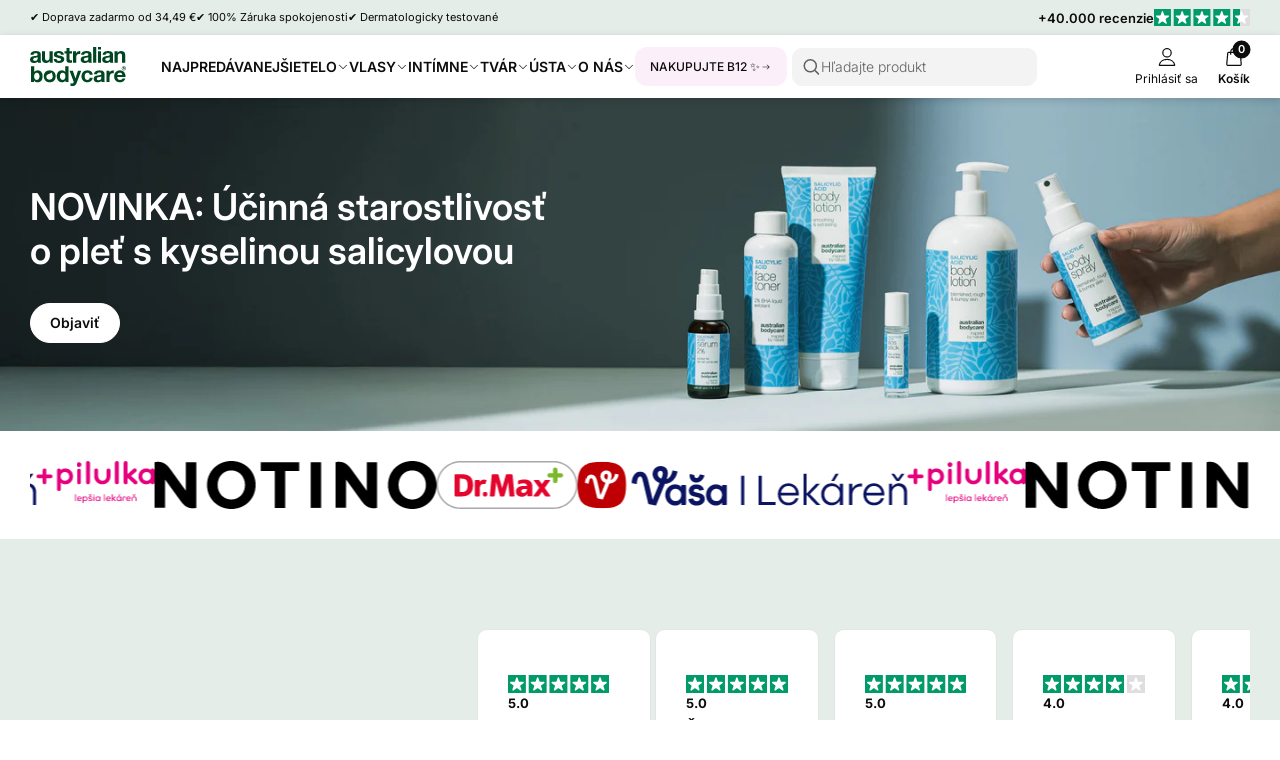

--- FILE ---
content_type: text/html; charset=utf-8
request_url: https://www.australian-bodycare.sk/
body_size: 127899
content:
<!doctype html>
<html lang="sk">
  <head>
    <meta charset="utf-8">
    <meta http-equiv="X-UA-Compatible" content="IE=edge">
    <meta name="viewport" content="width=device-width, initial-scale=1.0">
    <link rel="canonical" href="https://www.australian-bodycare.sk/">

    <title>Australian Bodycare – Riešenie problémov s pleťou</title><link rel="shortcut icon" href="//www.australian-bodycare.sk/cdn/shop/files/Favicon_rounded_OilDrop.png?crop=center&height=100&v=1733317139&width=100" type="image/x-icon">
      <link rel="icon" href="//www.australian-bodycare.sk/cdn/shop/files/Favicon_rounded_OilDrop.png?crop=center&height=32&v=1733317139&width=32" type="image/x-icon"><meta name="description" content="Australian Bodycare je lídrom v problematickej starostlivosti o pleť s produktmi založenými na prírodných aktívnych ingredienciách.">
    <link rel="preconnect" href="https://static.klaviyo.com" crossorigin>
    
    <link rel="preconnect" href="https://fonts.shopifycdn.com" crossorigin>

<meta property="og:site_name" content="Australian Bodycare">
<meta property="og:url" content="https://www.australian-bodycare.sk/">
<meta property="og:title" content="Australian Bodycare – Riešenie problémov s pleťou">
<meta property="og:type" content="website">
<meta property="og:description" content="Australian Bodycare je lídrom v problematickej starostlivosti o pleť s produktmi založenými na prírodných aktívnych ingredienciách.">
<meta name="description" content="Australian Bodycare je lídrom v problematickej starostlivosti o pleť s produktmi založenými na prírodných aktívnych ingredienciách."><meta property="og:image" content="http://www.australian-bodycare.sk/cdn/shop/files/AustralianBodycareLogo_Final_kopier.svg?v=1733317140">
  <meta property="og:image:secure_url" content="https://www.australian-bodycare.sk/cdn/shop/files/AustralianBodycareLogo_Final_kopier.svg?v=1733317140">
  <meta property="og:image:width" content="341">
  <meta property="og:image:height" content="148"><meta name="twitter:card" content="summary_large_image">
<meta name="twitter:title" content="Australian Bodycare – Riešenie problémov s pleťou">
<meta name="twitter:description" content="Australian Bodycare je lídrom v problematickej starostlivosti o pleť s produktmi založenými na prírodných aktívnych ingredienciách.">
<meta content="index" data-shopify-resource-page-type>
<link rel="alternate" hreflang="x-default" href="https://australian-bodycare.com">
<link rel="alternate" hreflang="en-CA" href="https://australian-bodycare.com">
<link rel="alternate" hreflang="cs" href="https://australian-bodycare-cz.cz">
<link rel="alternate" hreflang="de" href="https://australian-bodycare.de">
<link rel="alternate" hreflang="da" href="https://australian-bodycare.dk">
<link rel="alternate" hreflang="en-EE" href="https://australian-bodycare.com">
<link rel="alternate" hreflang="es" href="https://australian-bodycare.es">
<link rel="alternate" hreflang="fi" href="https://australian-bodycare.fi">
<link rel="alternate" hreflang="fr" href="https://australian-bodycare.fr">
<link rel="alternate" hreflang="en-GB" href="https://australian-bodycare.uk">
<link rel="alternate" hreflang="en-GR" href="https://australian-bodycare.com">
<link rel="alternate" hreflang="en-HR" href="https://australian-bodycare.com">
<link rel="alternate" hreflang="hu-hu" href="https://australian-bodycare.com/hu-hu">
<link rel="alternate" hreflang="it" href="https://australian-bodycare.it">
<link rel="alternate" hreflang="en-LT" href="https://australian-bodycare.com">
<link rel="alternate" hreflang="en-LU" href="https://australian-bodycare.com">
<link rel="alternate" hreflang="en-LV" href="https://australian-bodycare.com">
<link rel="alternate" hreflang="en-MC" href="https://australian-bodycare.com">
<link rel="alternate" hreflang="nl" href="https://australian-bodycare.nl">
<link rel="alternate" hreflang="nb" href="https://australian-bodycare.no">
<link rel="alternate" hreflang="pl" href="https://australian-bodycare.pl">
<link rel="alternate" hreflang="en-PT" href="https://australian-bodycare.com">
<link rel="alternate" hreflang="en-RO" href="https://australian-bodycare.com">
<link rel="alternate" hreflang="sv" href="https://australian-bodycare.se">
<link rel="alternate" hreflang="sk" href="https://australian-bodycare.sk">
<link rel="alternate" hreflang="en-US" href="https://australian-bodycare.com">
<style data-shopify>.badge,
    .badge-base,
    .badge-small {
      background-color: var(--color-neutral-5);
      color: var(--color-neutral-0);
      border-color: var(--color-neutral-1);
    }.badge.badge-style-AwardWinner,
     .badge-base.badge-style-AwardWinner,
     .badge-small.badge-style-AwardWinner {
        background-color: #cae2da;
        color: #000000;
        border-color: #cae2da;
      }.badge.badge-style-BFCM2025,
     .badge-base.badge-style-BFCM2025,
     .badge-small.badge-style-BFCM2025 {
        background-color: #000000;
        color: #ffffff;
        border-color: #000000;
      }.badge.badge-style-ClinicallyTested,
     .badge-base.badge-style-ClinicallyTested,
     .badge-small.badge-style-ClinicallyTested {
        background-color: #c1b18f;
        color: #000000;
        border-color: #c1b18f;
      }.badge.badge-style-cybermonday,
     .badge-base.badge-style-cybermonday,
     .badge-small.badge-style-cybermonday {
        background-color: #00bfff;
        color: #ffffff;
        border-color: #00bfff;
      }.badge.badge-style-Bestseller,
     .badge-base.badge-style-Bestseller,
     .badge-small.badge-style-Bestseller {
        background-color: #cad3d8;
        color: #000000;
        border-color: #cad3d8;
      }.badge.badge-style-hide_new_badge,
     .badge-base.badge-style-hide_new_badge,
     .badge-small.badge-style-hide_new_badge {
        background-color: #c1b18f;
        color: #000000;
        border-color: #c1b18f;
      }.badge.badge-style-hide_savings_badge,
     .badge-base.badge-style-hide_savings_badge,
     .badge-small.badge-style-hide_savings_badge {
        background-color: #e6e6e4;
        color: #000000;
        border-color: #e6e6e4;
      }.badge.badge-style-presale,
     .badge-base.badge-style-presale,
     .badge-small.badge-style-presale {
        background-color: #d197ba;
        color: #ffffff;
        border-color: #d197ba;
      }</style><link href="//www.australian-bodycare.sk/cdn/shop/t/15/assets/reset.css?v=2754933211010264121762936254" rel="stylesheet" type="text/css" media="all" />
<link href="//www.australian-bodycare.sk/cdn/shop/t/15/assets/root-variables.css?v=50864424883339192771762936254" rel="stylesheet" type="text/css" media="all" />
<link href="//www.australian-bodycare.sk/cdn/shop/t/15/assets/main.css?v=27505739699865899101762936254" rel="stylesheet" type="text/css" media="all" />

<link href="//www.australian-bodycare.sk/cdn/shop/t/15/assets/element-logo.css?v=14878767216383609521762936254" rel="stylesheet" type="text/css" media="all" />
<link href="//www.australian-bodycare.sk/cdn/shop/t/15/assets/element-spacing.css?v=96737148891404193961762936254" rel="stylesheet" type="text/css" media="all" />
<link href="//www.australian-bodycare.sk/cdn/shop/t/15/assets/element-typography.css?v=107245045547506318841762936254" rel="stylesheet" type="text/css" media="all" />
<link href="//www.australian-bodycare.sk/cdn/shop/t/15/assets/component-text-elements.css?v=93437655973908491021762936254" rel="stylesheet" type="text/css" media="all" />

<link href="//www.australian-bodycare.sk/cdn/shop/t/15/assets/rte.css?v=176265022661593496971762936254" rel="stylesheet" type="text/css" media="all" />
<link href="//www.australian-bodycare.sk/cdn/shop/t/15/assets/element-button.css?v=52511639862690362931762936254" rel="stylesheet" type="text/css" media="all" />
<link href="//www.australian-bodycare.sk/cdn/shop/t/15/assets/element-icon.css?v=44218871956532129251762936254" rel="stylesheet" type="text/css" media="all" />
<link href="//www.australian-bodycare.sk/cdn/shop/t/15/assets/element-input.css?v=36358141698454479171762936254" rel="stylesheet" type="text/css" media="all" />
<link href="//www.australian-bodycare.sk/cdn/shop/t/15/assets/element-interactive.css?v=61871523382588870571762936254" rel="stylesheet" type="text/css" media="all" />
<link href="//www.australian-bodycare.sk/cdn/shop/t/15/assets/element-logo.css?v=14878767216383609521762936254" rel="stylesheet" type="text/css" media="all" />
<link href="//www.australian-bodycare.sk/cdn/shop/t/15/assets/element-badge.css?v=20971885550264396211762936254" rel="stylesheet" type="text/css" media="all" />
<link href="//www.australian-bodycare.sk/cdn/shop/t/15/assets/element-icon.css?v=44218871956532129251762936254" rel="stylesheet" type="text/css" media="all" />
<link href="//www.australian-bodycare.sk/cdn/shop/t/15/assets/component-modal.css?v=19156503319986648801762936254" rel="stylesheet" type="text/css" media="all" />
<link href="//www.australian-bodycare.sk/cdn/shop/t/15/assets/element-color.css?v=46450089196869586941762936254" rel="stylesheet" type="text/css" media="all" />
<link href="//www.australian-bodycare.sk/cdn/shop/t/15/assets/component-dropdown.css?v=76145908148527054261762936254" rel="stylesheet" type="text/css" media="all" />
<link href="//www.australian-bodycare.sk/cdn/shop/t/15/assets/component-variants.css?v=139298369082386453691762936254" rel="stylesheet" type="text/css" media="all" />
<link href="//www.australian-bodycare.sk/cdn/shop/t/15/assets/component-cards.css?v=125242338059311008761762936254" rel="stylesheet" type="text/css" media="all" />
<link href="//www.australian-bodycare.sk/cdn/shop/t/15/assets/component-heading-group.css?v=159382900341271142901762936254" rel="stylesheet" type="text/css" media="all" />
<style>
  @font-face {
  font-family: Inter;
  font-weight: 200;
  font-style: normal;
  font-display: swap;
  src: url("//www.australian-bodycare.sk/cdn/fonts/inter/inter_n2.63379874490a31b1ac686c7c9582ebe8c6a05610.woff2") format("woff2"),
       url("//www.australian-bodycare.sk/cdn/fonts/inter/inter_n2.f9faac0477da33ae7acd0ad3758c9bcf18cab36b.woff") format("woff");
}

  @font-face {
  font-family: Inter;
  font-weight: 300;
  font-style: normal;
  font-display: swap;
  src: url("//www.australian-bodycare.sk/cdn/fonts/inter/inter_n3.6faba940d2e90c9f1c2e0c5c2750b84af59fecc0.woff2") format("woff2"),
       url("//www.australian-bodycare.sk/cdn/fonts/inter/inter_n3.413aa818ec2103383c4ac7c3744c464d04b4db49.woff") format("woff");
}

  @font-face {
  font-family: Inter;
  font-weight: 400;
  font-style: normal;
  font-display: swap;
  src: url("//www.australian-bodycare.sk/cdn/fonts/inter/inter_n4.b2a3f24c19b4de56e8871f609e73ca7f6d2e2bb9.woff2") format("woff2"),
       url("//www.australian-bodycare.sk/cdn/fonts/inter/inter_n4.af8052d517e0c9ffac7b814872cecc27ae1fa132.woff") format("woff");
}

  @font-face {
  font-family: Inter;
  font-weight: 500;
  font-style: normal;
  font-display: swap;
  src: url("//www.australian-bodycare.sk/cdn/fonts/inter/inter_n5.d7101d5e168594dd06f56f290dd759fba5431d97.woff2") format("woff2"),
       url("//www.australian-bodycare.sk/cdn/fonts/inter/inter_n5.5332a76bbd27da00474c136abb1ca3cbbf259068.woff") format("woff");
}

  @font-face {
  font-family: Inter;
  font-weight: 600;
  font-style: normal;
  font-display: swap;
  src: url("//www.australian-bodycare.sk/cdn/fonts/inter/inter_n6.771af0474a71b3797eb38f3487d6fb79d43b6877.woff2") format("woff2"),
       url("//www.australian-bodycare.sk/cdn/fonts/inter/inter_n6.88c903d8f9e157d48b73b7777d0642925bcecde7.woff") format("woff");
}

  @font-face {
  font-family: Inter;
  font-weight: 700;
  font-style: normal;
  font-display: swap;
  src: url("//www.australian-bodycare.sk/cdn/fonts/inter/inter_n7.02711e6b374660cfc7915d1afc1c204e633421e4.woff2") format("woff2"),
       url("//www.australian-bodycare.sk/cdn/fonts/inter/inter_n7.6dab87426f6b8813070abd79972ceaf2f8d3b012.woff") format("woff");
}


  :root {
    --font-family: Inter, Helvetica, sans-serif;
  }

  body {
    font-family: var(--font-family);
  }
</style>
<script src="//www.australian-bodycare.sk/cdn/shop/t/15/assets/glob-scripts.js?v=5599701973836595331762936254" defer></script><script>
  window.dataLayer = window.dataLayer || [];
  function gtag(){ dataLayer.push(arguments); }
  // Set default consent to 'denied' as a placeholder
  // Determine actual values based on customer's own requirements
  gtag('consent', 'default', {
  'ad_storage': 'denied',
  'ad_user_data': 'denied',
  'ad_personalization': 'denied',
  'analytics_storage': 'denied',
  'wait_for_update': 500
  });
  gtag('set', 'ads_data_redaction', true);
</script>
<script 
  id="CookieConsent" 
  src="https://policy.app.cookieinformation.com/uc.js"
  data-culture="sk" 
  type="text/javascript"
  data-gcm-version="2.0"
></script>

<!-- Google Tag Manager -->
  <script>
    (function(w,d,s,l,i){w[l]=w[l]||[];w[l].push({'gtm.start':
    new Date().getTime(),event:'gtm.js'});var f=d.getElementsByTagName(s)[0],
    j=d.createElement(s),dl=l!='dataLayer'?'&l='+l:'';j.async=true;j.src=
    'https://ss.australian-bodycare.dk/gnxcwlbv.js?id='+i+dl;f.parentNode.insertBefore(j,f);
    })(window,document,'script','dataLayer','GTM-TJZ3FV7');

    dataLayer.push({ currency: 'EUR' });
    gtag('js', new Date());
  </script>
  <!-- End Google Tag Manager -->

<script>window.performance && window.performance.mark && window.performance.mark('shopify.content_for_header.start');</script><meta name="google-site-verification" content="vmqv-53ffMvikDIr4glYNQ7S6hoRULJn0lSnoELO7Bc">
<meta id="shopify-digital-wallet" name="shopify-digital-wallet" content="/50312183972/digital_wallets/dialog">
<meta name="shopify-checkout-api-token" content="3b040103efa90ef50774838b00e2e6de">
<meta id="in-context-paypal-metadata" data-shop-id="50312183972" data-venmo-supported="false" data-environment="production" data-locale="en_US" data-paypal-v4="true" data-currency="EUR">
<script async="async" src="/checkouts/internal/preloads.js?locale=sk-SK"></script>
<link rel="preconnect" href="https://shop.app" crossorigin="anonymous">
<script async="async" src="https://shop.app/checkouts/internal/preloads.js?locale=sk-SK&shop_id=50312183972" crossorigin="anonymous"></script>
<script id="apple-pay-shop-capabilities" type="application/json">{"shopId":50312183972,"countryCode":"DK","currencyCode":"EUR","merchantCapabilities":["supports3DS"],"merchantId":"gid:\/\/shopify\/Shop\/50312183972","merchantName":"Australian Bodycare","requiredBillingContactFields":["postalAddress","email","phone"],"requiredShippingContactFields":["postalAddress","email","phone"],"shippingType":"shipping","supportedNetworks":["visa","maestro","masterCard","amex"],"total":{"type":"pending","label":"Australian Bodycare","amount":"1.00"},"shopifyPaymentsEnabled":true,"supportsSubscriptions":true}</script>
<script id="shopify-features" type="application/json">{"accessToken":"3b040103efa90ef50774838b00e2e6de","betas":["rich-media-storefront-analytics"],"domain":"www.australian-bodycare.sk","predictiveSearch":true,"shopId":50312183972,"locale":"sk"}</script>
<script>var Shopify = Shopify || {};
Shopify.shop = "australian-bodycare-sk.myshopify.com";
Shopify.locale = "sk";
Shopify.currency = {"active":"EUR","rate":"1.0"};
Shopify.country = "SK";
Shopify.theme = {"name":"[DEV] AUS 3.0.0.2.1 by WDN.DK (Bundle SBR)","id":182498296189,"schema_name":"Australian Bodycare","schema_version":"3.0.0.2.1","theme_store_id":null,"role":"main"};
Shopify.theme.handle = "null";
Shopify.theme.style = {"id":null,"handle":null};
Shopify.cdnHost = "www.australian-bodycare.sk/cdn";
Shopify.routes = Shopify.routes || {};
Shopify.routes.root = "/";</script>
<script type="module">!function(o){(o.Shopify=o.Shopify||{}).modules=!0}(window);</script>
<script>!function(o){function n(){var o=[];function n(){o.push(Array.prototype.slice.apply(arguments))}return n.q=o,n}var t=o.Shopify=o.Shopify||{};t.loadFeatures=n(),t.autoloadFeatures=n()}(window);</script>
<script>
  window.ShopifyPay = window.ShopifyPay || {};
  window.ShopifyPay.apiHost = "shop.app\/pay";
  window.ShopifyPay.redirectState = null;
</script>
<script id="shop-js-analytics" type="application/json">{"pageType":"index"}</script>
<script defer="defer" async type="module" src="//www.australian-bodycare.sk/cdn/shopifycloud/shop-js/modules/v2/client.init-shop-cart-sync_BN7fPSNr.en.esm.js"></script>
<script defer="defer" async type="module" src="//www.australian-bodycare.sk/cdn/shopifycloud/shop-js/modules/v2/chunk.common_Cbph3Kss.esm.js"></script>
<script defer="defer" async type="module" src="//www.australian-bodycare.sk/cdn/shopifycloud/shop-js/modules/v2/chunk.modal_DKumMAJ1.esm.js"></script>
<script type="module">
  await import("//www.australian-bodycare.sk/cdn/shopifycloud/shop-js/modules/v2/client.init-shop-cart-sync_BN7fPSNr.en.esm.js");
await import("//www.australian-bodycare.sk/cdn/shopifycloud/shop-js/modules/v2/chunk.common_Cbph3Kss.esm.js");
await import("//www.australian-bodycare.sk/cdn/shopifycloud/shop-js/modules/v2/chunk.modal_DKumMAJ1.esm.js");

  window.Shopify.SignInWithShop?.initShopCartSync?.({"fedCMEnabled":true,"windoidEnabled":true});

</script>
<script>
  window.Shopify = window.Shopify || {};
  if (!window.Shopify.featureAssets) window.Shopify.featureAssets = {};
  window.Shopify.featureAssets['shop-js'] = {"shop-cart-sync":["modules/v2/client.shop-cart-sync_CJVUk8Jm.en.esm.js","modules/v2/chunk.common_Cbph3Kss.esm.js","modules/v2/chunk.modal_DKumMAJ1.esm.js"],"init-fed-cm":["modules/v2/client.init-fed-cm_7Fvt41F4.en.esm.js","modules/v2/chunk.common_Cbph3Kss.esm.js","modules/v2/chunk.modal_DKumMAJ1.esm.js"],"init-shop-email-lookup-coordinator":["modules/v2/client.init-shop-email-lookup-coordinator_Cc088_bR.en.esm.js","modules/v2/chunk.common_Cbph3Kss.esm.js","modules/v2/chunk.modal_DKumMAJ1.esm.js"],"init-windoid":["modules/v2/client.init-windoid_hPopwJRj.en.esm.js","modules/v2/chunk.common_Cbph3Kss.esm.js","modules/v2/chunk.modal_DKumMAJ1.esm.js"],"shop-button":["modules/v2/client.shop-button_B0jaPSNF.en.esm.js","modules/v2/chunk.common_Cbph3Kss.esm.js","modules/v2/chunk.modal_DKumMAJ1.esm.js"],"shop-cash-offers":["modules/v2/client.shop-cash-offers_DPIskqss.en.esm.js","modules/v2/chunk.common_Cbph3Kss.esm.js","modules/v2/chunk.modal_DKumMAJ1.esm.js"],"shop-toast-manager":["modules/v2/client.shop-toast-manager_CK7RT69O.en.esm.js","modules/v2/chunk.common_Cbph3Kss.esm.js","modules/v2/chunk.modal_DKumMAJ1.esm.js"],"init-shop-cart-sync":["modules/v2/client.init-shop-cart-sync_BN7fPSNr.en.esm.js","modules/v2/chunk.common_Cbph3Kss.esm.js","modules/v2/chunk.modal_DKumMAJ1.esm.js"],"init-customer-accounts-sign-up":["modules/v2/client.init-customer-accounts-sign-up_CfPf4CXf.en.esm.js","modules/v2/client.shop-login-button_DeIztwXF.en.esm.js","modules/v2/chunk.common_Cbph3Kss.esm.js","modules/v2/chunk.modal_DKumMAJ1.esm.js"],"pay-button":["modules/v2/client.pay-button_CgIwFSYN.en.esm.js","modules/v2/chunk.common_Cbph3Kss.esm.js","modules/v2/chunk.modal_DKumMAJ1.esm.js"],"init-customer-accounts":["modules/v2/client.init-customer-accounts_DQ3x16JI.en.esm.js","modules/v2/client.shop-login-button_DeIztwXF.en.esm.js","modules/v2/chunk.common_Cbph3Kss.esm.js","modules/v2/chunk.modal_DKumMAJ1.esm.js"],"avatar":["modules/v2/client.avatar_BTnouDA3.en.esm.js"],"init-shop-for-new-customer-accounts":["modules/v2/client.init-shop-for-new-customer-accounts_CsZy_esa.en.esm.js","modules/v2/client.shop-login-button_DeIztwXF.en.esm.js","modules/v2/chunk.common_Cbph3Kss.esm.js","modules/v2/chunk.modal_DKumMAJ1.esm.js"],"shop-follow-button":["modules/v2/client.shop-follow-button_BRMJjgGd.en.esm.js","modules/v2/chunk.common_Cbph3Kss.esm.js","modules/v2/chunk.modal_DKumMAJ1.esm.js"],"checkout-modal":["modules/v2/client.checkout-modal_B9Drz_yf.en.esm.js","modules/v2/chunk.common_Cbph3Kss.esm.js","modules/v2/chunk.modal_DKumMAJ1.esm.js"],"shop-login-button":["modules/v2/client.shop-login-button_DeIztwXF.en.esm.js","modules/v2/chunk.common_Cbph3Kss.esm.js","modules/v2/chunk.modal_DKumMAJ1.esm.js"],"lead-capture":["modules/v2/client.lead-capture_DXYzFM3R.en.esm.js","modules/v2/chunk.common_Cbph3Kss.esm.js","modules/v2/chunk.modal_DKumMAJ1.esm.js"],"shop-login":["modules/v2/client.shop-login_CA5pJqmO.en.esm.js","modules/v2/chunk.common_Cbph3Kss.esm.js","modules/v2/chunk.modal_DKumMAJ1.esm.js"],"payment-terms":["modules/v2/client.payment-terms_BxzfvcZJ.en.esm.js","modules/v2/chunk.common_Cbph3Kss.esm.js","modules/v2/chunk.modal_DKumMAJ1.esm.js"]};
</script>
<script>(function() {
  var isLoaded = false;
  function asyncLoad() {
    if (isLoaded) return;
    isLoaded = true;
    var urls = ["https:\/\/ecommplugins-scripts.trustpilot.com\/v2.1\/js\/header.min.js?settings=eyJrZXkiOiJyRlNwY1g3VFdNcTVoZUxYIn0=\u0026shop=australian-bodycare-sk.myshopify.com","https:\/\/ecommplugins-trustboxsettings.trustpilot.com\/australian-bodycare-sk.myshopify.com.js?settings=1606808170701\u0026shop=australian-bodycare-sk.myshopify.com"];
    for (var i = 0; i < urls.length; i++) {
      var s = document.createElement('script');
      s.type = 'text/javascript';
      s.async = true;
      s.src = urls[i];
      var x = document.getElementsByTagName('script')[0];
      x.parentNode.insertBefore(s, x);
    }
  };
  if(window.attachEvent) {
    window.attachEvent('onload', asyncLoad);
  } else {
    window.addEventListener('load', asyncLoad, false);
  }
})();</script>
<script id="__st">var __st={"a":50312183972,"offset":3600,"reqid":"5f05445b-8a5b-48d8-8321-a93a8d21805c-1769912894","pageurl":"www.australian-bodycare.sk\/","u":"bb3e4ff13d72","p":"home"};</script>
<script>window.ShopifyPaypalV4VisibilityTracking = true;</script>
<script id="captcha-bootstrap">!function(){'use strict';const t='contact',e='account',n='new_comment',o=[[t,t],['blogs',n],['comments',n],[t,'customer']],c=[[e,'customer_login'],[e,'guest_login'],[e,'recover_customer_password'],[e,'create_customer']],r=t=>t.map((([t,e])=>`form[action*='/${t}']:not([data-nocaptcha='true']) input[name='form_type'][value='${e}']`)).join(','),a=t=>()=>t?[...document.querySelectorAll(t)].map((t=>t.form)):[];function s(){const t=[...o],e=r(t);return a(e)}const i='password',u='form_key',d=['recaptcha-v3-token','g-recaptcha-response','h-captcha-response',i],f=()=>{try{return window.sessionStorage}catch{return}},m='__shopify_v',_=t=>t.elements[u];function p(t,e,n=!1){try{const o=window.sessionStorage,c=JSON.parse(o.getItem(e)),{data:r}=function(t){const{data:e,action:n}=t;return t[m]||n?{data:e,action:n}:{data:t,action:n}}(c);for(const[e,n]of Object.entries(r))t.elements[e]&&(t.elements[e].value=n);n&&o.removeItem(e)}catch(o){console.error('form repopulation failed',{error:o})}}const l='form_type',E='cptcha';function T(t){t.dataset[E]=!0}const w=window,h=w.document,L='Shopify',v='ce_forms',y='captcha';let A=!1;((t,e)=>{const n=(g='f06e6c50-85a8-45c8-87d0-21a2b65856fe',I='https://cdn.shopify.com/shopifycloud/storefront-forms-hcaptcha/ce_storefront_forms_captcha_hcaptcha.v1.5.2.iife.js',D={infoText:'Chránené testom hCaptcha',privacyText:'Súkromie',termsText:'Podmienky'},(t,e,n)=>{const o=w[L][v],c=o.bindForm;if(c)return c(t,g,e,D).then(n);var r;o.q.push([[t,g,e,D],n]),r=I,A||(h.body.append(Object.assign(h.createElement('script'),{id:'captcha-provider',async:!0,src:r})),A=!0)});var g,I,D;w[L]=w[L]||{},w[L][v]=w[L][v]||{},w[L][v].q=[],w[L][y]=w[L][y]||{},w[L][y].protect=function(t,e){n(t,void 0,e),T(t)},Object.freeze(w[L][y]),function(t,e,n,w,h,L){const[v,y,A,g]=function(t,e,n){const i=e?o:[],u=t?c:[],d=[...i,...u],f=r(d),m=r(i),_=r(d.filter((([t,e])=>n.includes(e))));return[a(f),a(m),a(_),s()]}(w,h,L),I=t=>{const e=t.target;return e instanceof HTMLFormElement?e:e&&e.form},D=t=>v().includes(t);t.addEventListener('submit',(t=>{const e=I(t);if(!e)return;const n=D(e)&&!e.dataset.hcaptchaBound&&!e.dataset.recaptchaBound,o=_(e),c=g().includes(e)&&(!o||!o.value);(n||c)&&t.preventDefault(),c&&!n&&(function(t){try{if(!f())return;!function(t){const e=f();if(!e)return;const n=_(t);if(!n)return;const o=n.value;o&&e.removeItem(o)}(t);const e=Array.from(Array(32),(()=>Math.random().toString(36)[2])).join('');!function(t,e){_(t)||t.append(Object.assign(document.createElement('input'),{type:'hidden',name:u})),t.elements[u].value=e}(t,e),function(t,e){const n=f();if(!n)return;const o=[...t.querySelectorAll(`input[type='${i}']`)].map((({name:t})=>t)),c=[...d,...o],r={};for(const[a,s]of new FormData(t).entries())c.includes(a)||(r[a]=s);n.setItem(e,JSON.stringify({[m]:1,action:t.action,data:r}))}(t,e)}catch(e){console.error('failed to persist form',e)}}(e),e.submit())}));const S=(t,e)=>{t&&!t.dataset[E]&&(n(t,e.some((e=>e===t))),T(t))};for(const o of['focusin','change'])t.addEventListener(o,(t=>{const e=I(t);D(e)&&S(e,y())}));const B=e.get('form_key'),M=e.get(l),P=B&&M;t.addEventListener('DOMContentLoaded',(()=>{const t=y();if(P)for(const e of t)e.elements[l].value===M&&p(e,B);[...new Set([...A(),...v().filter((t=>'true'===t.dataset.shopifyCaptcha))])].forEach((e=>S(e,t)))}))}(h,new URLSearchParams(w.location.search),n,t,e,['guest_login'])})(!0,!0)}();</script>
<script integrity="sha256-4kQ18oKyAcykRKYeNunJcIwy7WH5gtpwJnB7kiuLZ1E=" data-source-attribution="shopify.loadfeatures" defer="defer" src="//www.australian-bodycare.sk/cdn/shopifycloud/storefront/assets/storefront/load_feature-a0a9edcb.js" crossorigin="anonymous"></script>
<script crossorigin="anonymous" defer="defer" src="//www.australian-bodycare.sk/cdn/shopifycloud/storefront/assets/shopify_pay/storefront-65b4c6d7.js?v=20250812"></script>
<script data-source-attribution="shopify.dynamic_checkout.dynamic.init">var Shopify=Shopify||{};Shopify.PaymentButton=Shopify.PaymentButton||{isStorefrontPortableWallets:!0,init:function(){window.Shopify.PaymentButton.init=function(){};var t=document.createElement("script");t.src="https://www.australian-bodycare.sk/cdn/shopifycloud/portable-wallets/latest/portable-wallets.sk.js",t.type="module",document.head.appendChild(t)}};
</script>
<script data-source-attribution="shopify.dynamic_checkout.buyer_consent">
  function portableWalletsHideBuyerConsent(e){var t=document.getElementById("shopify-buyer-consent"),n=document.getElementById("shopify-subscription-policy-button");t&&n&&(t.classList.add("hidden"),t.setAttribute("aria-hidden","true"),n.removeEventListener("click",e))}function portableWalletsShowBuyerConsent(e){var t=document.getElementById("shopify-buyer-consent"),n=document.getElementById("shopify-subscription-policy-button");t&&n&&(t.classList.remove("hidden"),t.removeAttribute("aria-hidden"),n.addEventListener("click",e))}window.Shopify?.PaymentButton&&(window.Shopify.PaymentButton.hideBuyerConsent=portableWalletsHideBuyerConsent,window.Shopify.PaymentButton.showBuyerConsent=portableWalletsShowBuyerConsent);
</script>
<script data-source-attribution="shopify.dynamic_checkout.cart.bootstrap">document.addEventListener("DOMContentLoaded",(function(){function t(){return document.querySelector("shopify-accelerated-checkout-cart, shopify-accelerated-checkout")}if(t())Shopify.PaymentButton.init();else{new MutationObserver((function(e,n){t()&&(Shopify.PaymentButton.init(),n.disconnect())})).observe(document.body,{childList:!0,subtree:!0})}}));
</script>
<link id="shopify-accelerated-checkout-styles" rel="stylesheet" media="screen" href="https://www.australian-bodycare.sk/cdn/shopifycloud/portable-wallets/latest/accelerated-checkout-backwards-compat.css" crossorigin="anonymous">
<style id="shopify-accelerated-checkout-cart">
        #shopify-buyer-consent {
  margin-top: 1em;
  display: inline-block;
  width: 100%;
}

#shopify-buyer-consent.hidden {
  display: none;
}

#shopify-subscription-policy-button {
  background: none;
  border: none;
  padding: 0;
  text-decoration: underline;
  font-size: inherit;
  cursor: pointer;
}

#shopify-subscription-policy-button::before {
  box-shadow: none;
}

      </style>

<script>window.performance && window.performance.mark && window.performance.mark('shopify.content_for_header.end');</script>
<script async="" src="https://www.googletagmanager.com/gtag/js?id=G-2PBR8NVYFT"></script>
  <script>
    window.dataLayer = window.dataLayer || [];
    function gtag() {
      dataLayer.push(arguments);
    }
    gtag('js', new Date());

    gtag('config', 'G-2PBR8NVYFT');
  </script>
<link href="//www.australian-bodycare.sk/cdn/shop/t/15/assets/critical.css?v=3309580482416158281762936254" rel="stylesheet" type="text/css" media="all" />
    
    <script src="//www.australian-bodycare.sk/cdn/shop/t/15/assets/critical.js?v=42170245120607785611762936254" type="text/javascript"></script>
    
  <!-- BEGIN app block: shopify://apps/klaviyo-email-marketing-sms/blocks/klaviyo-onsite-embed/2632fe16-c075-4321-a88b-50b567f42507 -->












  <script async src="https://static.klaviyo.com/onsite/js/UBfhi7/klaviyo.js?company_id=UBfhi7"></script>
  <script>!function(){if(!window.klaviyo){window._klOnsite=window._klOnsite||[];try{window.klaviyo=new Proxy({},{get:function(n,i){return"push"===i?function(){var n;(n=window._klOnsite).push.apply(n,arguments)}:function(){for(var n=arguments.length,o=new Array(n),w=0;w<n;w++)o[w]=arguments[w];var t="function"==typeof o[o.length-1]?o.pop():void 0,e=new Promise((function(n){window._klOnsite.push([i].concat(o,[function(i){t&&t(i),n(i)}]))}));return e}}})}catch(n){window.klaviyo=window.klaviyo||[],window.klaviyo.push=function(){var n;(n=window._klOnsite).push.apply(n,arguments)}}}}();</script>

  




  <script>
    window.klaviyoReviewsProductDesignMode = false
  </script>







<!-- END app block --><!-- BEGIN app block: shopify://apps/multifeeds/blocks/app_embed/f3e7ca1d-2d5a-45a7-97dd-2fd45843acef -->

<!-- END app block --><!-- BEGIN app block: shopify://apps/okendo/blocks/theme-settings/bb689e69-ea70-4661-8fb7-ad24a2e23c29 --><!-- BEGIN app snippet: header-metafields -->










    <style data-oke-reviews-version="0.81.8" type="text/css" data-href="https://d3hw6dc1ow8pp2.cloudfront.net/reviews-widget-plus/css/okendo-reviews-styles.9d163ae1.css"></style><style data-oke-reviews-version="0.81.8" type="text/css" data-href="https://d3hw6dc1ow8pp2.cloudfront.net/reviews-widget-plus/css/modules/okendo-star-rating.4cb378a8.css"></style><style data-oke-reviews-version="0.81.8" type="text/css" data-href="https://d3hw6dc1ow8pp2.cloudfront.net/reviews-widget-plus/css/modules/okendo-reviews-keywords.0942444f.css"></style><style data-oke-reviews-version="0.81.8" type="text/css" data-href="https://d3hw6dc1ow8pp2.cloudfront.net/reviews-widget-plus/css/modules/okendo-reviews-summary.a0c9d7d6.css"></style><style type="text/css">.okeReviews[data-oke-container],div.okeReviews{font-size:14px;font-size:var(--oke-text-regular);font-weight:400;font-family:var(--oke-text-fontFamily);line-height:1.6}.okeReviews[data-oke-container] *,.okeReviews[data-oke-container] :after,.okeReviews[data-oke-container] :before,div.okeReviews *,div.okeReviews :after,div.okeReviews :before{box-sizing:border-box}.okeReviews[data-oke-container] h1,.okeReviews[data-oke-container] h2,.okeReviews[data-oke-container] h3,.okeReviews[data-oke-container] h4,.okeReviews[data-oke-container] h5,.okeReviews[data-oke-container] h6,div.okeReviews h1,div.okeReviews h2,div.okeReviews h3,div.okeReviews h4,div.okeReviews h5,div.okeReviews h6{font-size:1em;font-weight:400;line-height:1.4;margin:0}.okeReviews[data-oke-container] ul,div.okeReviews ul{padding:0;margin:0}.okeReviews[data-oke-container] li,div.okeReviews li{list-style-type:none;padding:0}.okeReviews[data-oke-container] p,div.okeReviews p{line-height:1.8;margin:0 0 4px}.okeReviews[data-oke-container] p:last-child,div.okeReviews p:last-child{margin-bottom:0}.okeReviews[data-oke-container] a,div.okeReviews a{text-decoration:none;color:inherit}.okeReviews[data-oke-container] button,div.okeReviews button{border-radius:0;border:0;box-shadow:none;margin:0;width:auto;min-width:auto;padding:0;background-color:transparent;min-height:auto}.okeReviews[data-oke-container] button,.okeReviews[data-oke-container] input,.okeReviews[data-oke-container] select,.okeReviews[data-oke-container] textarea,div.okeReviews button,div.okeReviews input,div.okeReviews select,div.okeReviews textarea{font-family:inherit;font-size:1em}.okeReviews[data-oke-container] label,.okeReviews[data-oke-container] select,div.okeReviews label,div.okeReviews select{display:inline}.okeReviews[data-oke-container] select,div.okeReviews select{width:auto}.okeReviews[data-oke-container] article,.okeReviews[data-oke-container] aside,div.okeReviews article,div.okeReviews aside{margin:0}.okeReviews[data-oke-container] table,div.okeReviews table{background:transparent;border:0;border-collapse:collapse;border-spacing:0;font-family:inherit;font-size:1em;table-layout:auto}.okeReviews[data-oke-container] table td,.okeReviews[data-oke-container] table th,.okeReviews[data-oke-container] table tr,div.okeReviews table td,div.okeReviews table th,div.okeReviews table tr{border:0;font-family:inherit;font-size:1em}.okeReviews[data-oke-container] table td,.okeReviews[data-oke-container] table th,div.okeReviews table td,div.okeReviews table th{background:transparent;font-weight:400;letter-spacing:normal;padding:0;text-align:left;text-transform:none;vertical-align:middle}.okeReviews[data-oke-container] table tr:hover td,.okeReviews[data-oke-container] table tr:hover th,div.okeReviews table tr:hover td,div.okeReviews table tr:hover th{background:transparent}.okeReviews[data-oke-container] fieldset,div.okeReviews fieldset{border:0;padding:0;margin:0;min-width:0}.okeReviews[data-oke-container] img,.okeReviews[data-oke-container] svg,div.okeReviews img,div.okeReviews svg{max-width:none}.okeReviews[data-oke-container] div:empty,div.okeReviews div:empty{display:block}.okeReviews[data-oke-container] .oke-icon:before,div.okeReviews .oke-icon:before{font-family:oke-widget-icons!important;font-style:normal;font-weight:400;font-variant:normal;text-transform:none;line-height:1;-webkit-font-smoothing:antialiased;-moz-osx-font-smoothing:grayscale;color:inherit}.okeReviews[data-oke-container] .oke-icon--select-arrow:before,div.okeReviews .oke-icon--select-arrow:before{content:""}.okeReviews[data-oke-container] .oke-icon--loading:before,div.okeReviews .oke-icon--loading:before{content:""}.okeReviews[data-oke-container] .oke-icon--pencil:before,div.okeReviews .oke-icon--pencil:before{content:""}.okeReviews[data-oke-container] .oke-icon--filter:before,div.okeReviews .oke-icon--filter:before{content:""}.okeReviews[data-oke-container] .oke-icon--play:before,div.okeReviews .oke-icon--play:before{content:""}.okeReviews[data-oke-container] .oke-icon--tick-circle:before,div.okeReviews .oke-icon--tick-circle:before{content:""}.okeReviews[data-oke-container] .oke-icon--chevron-left:before,div.okeReviews .oke-icon--chevron-left:before{content:""}.okeReviews[data-oke-container] .oke-icon--chevron-right:before,div.okeReviews .oke-icon--chevron-right:before{content:""}.okeReviews[data-oke-container] .oke-icon--thumbs-down:before,div.okeReviews .oke-icon--thumbs-down:before{content:""}.okeReviews[data-oke-container] .oke-icon--thumbs-up:before,div.okeReviews .oke-icon--thumbs-up:before{content:""}.okeReviews[data-oke-container] .oke-icon--close:before,div.okeReviews .oke-icon--close:before{content:""}.okeReviews[data-oke-container] .oke-icon--chevron-up:before,div.okeReviews .oke-icon--chevron-up:before{content:""}.okeReviews[data-oke-container] .oke-icon--chevron-down:before,div.okeReviews .oke-icon--chevron-down:before{content:""}.okeReviews[data-oke-container] .oke-icon--star:before,div.okeReviews .oke-icon--star:before{content:""}.okeReviews[data-oke-container] .oke-icon--magnifying-glass:before,div.okeReviews .oke-icon--magnifying-glass:before{content:""}@font-face{font-family:oke-widget-icons;src:url(https://d3hw6dc1ow8pp2.cloudfront.net/reviews-widget-plus/fonts/oke-widget-icons.ttf) format("truetype"),url(https://d3hw6dc1ow8pp2.cloudfront.net/reviews-widget-plus/fonts/oke-widget-icons.woff) format("woff"),url(https://d3hw6dc1ow8pp2.cloudfront.net/reviews-widget-plus/img/oke-widget-icons.bc0d6b0a.svg) format("svg");font-weight:400;font-style:normal;font-display:block}.okeReviews[data-oke-container] .oke-button,div.okeReviews .oke-button{display:inline-block;border-style:solid;border-color:var(--oke-button-borderColor);border-width:var(--oke-button-borderWidth);background-color:var(--oke-button-backgroundColor);line-height:1;padding:12px 24px;margin:0;border-radius:var(--oke-button-borderRadius);color:var(--oke-button-textColor);text-align:center;position:relative;font-weight:var(--oke-button-fontWeight);font-size:var(--oke-button-fontSize);font-family:var(--oke-button-fontFamily);outline:0}.okeReviews[data-oke-container] .oke-button-text,.okeReviews[data-oke-container] .oke-button .oke-icon,div.okeReviews .oke-button-text,div.okeReviews .oke-button .oke-icon{line-height:1}.okeReviews[data-oke-container] .oke-button.oke-is-loading,div.okeReviews .oke-button.oke-is-loading{position:relative}.okeReviews[data-oke-container] .oke-button.oke-is-loading:before,div.okeReviews .oke-button.oke-is-loading:before{font-family:oke-widget-icons!important;font-style:normal;font-weight:400;font-variant:normal;text-transform:none;line-height:1;-webkit-font-smoothing:antialiased;-moz-osx-font-smoothing:grayscale;content:"";color:undefined;font-size:12px;display:inline-block;animation:oke-spin 1s linear infinite;position:absolute;width:12px;height:12px;top:0;left:0;bottom:0;right:0;margin:auto}.okeReviews[data-oke-container] .oke-button.oke-is-loading>*,div.okeReviews .oke-button.oke-is-loading>*{opacity:0}.okeReviews[data-oke-container] .oke-button.oke-is-active,div.okeReviews .oke-button.oke-is-active{background-color:var(--oke-button-backgroundColorActive);color:var(--oke-button-textColorActive);border-color:var(--oke-button-borderColorActive)}.okeReviews[data-oke-container] .oke-button:not(.oke-is-loading),div.okeReviews .oke-button:not(.oke-is-loading){cursor:pointer}.okeReviews[data-oke-container] .oke-button:not(.oke-is-loading):not(.oke-is-active):hover,div.okeReviews .oke-button:not(.oke-is-loading):not(.oke-is-active):hover{background-color:var(--oke-button-backgroundColorHover);color:var(--oke-button-textColorHover);border-color:var(--oke-button-borderColorHover);box-shadow:0 0 0 2px var(--oke-button-backgroundColorHover)}.okeReviews[data-oke-container] .oke-button:not(.oke-is-loading):not(.oke-is-active):active,.okeReviews[data-oke-container] .oke-button:not(.oke-is-loading):not(.oke-is-active):hover:active,div.okeReviews .oke-button:not(.oke-is-loading):not(.oke-is-active):active,div.okeReviews .oke-button:not(.oke-is-loading):not(.oke-is-active):hover:active{background-color:var(--oke-button-backgroundColorActive);color:var(--oke-button-textColorActive);border-color:var(--oke-button-borderColorActive)}.okeReviews[data-oke-container] .oke-title,div.okeReviews .oke-title{font-weight:var(--oke-title-fontWeight);font-size:var(--oke-title-fontSize);font-family:var(--oke-title-fontFamily)}.okeReviews[data-oke-container] .oke-bodyText,div.okeReviews .oke-bodyText{font-weight:var(--oke-bodyText-fontWeight);font-size:var(--oke-bodyText-fontSize);font-family:var(--oke-bodyText-fontFamily)}.okeReviews[data-oke-container] .oke-linkButton,div.okeReviews .oke-linkButton{cursor:pointer;font-weight:700;pointer-events:auto;text-decoration:underline}.okeReviews[data-oke-container] .oke-linkButton:hover,div.okeReviews .oke-linkButton:hover{text-decoration:none}.okeReviews[data-oke-container] .oke-readMore,div.okeReviews .oke-readMore{cursor:pointer;color:inherit;text-decoration:underline}.okeReviews[data-oke-container] .oke-select,div.okeReviews .oke-select{cursor:pointer;background-repeat:no-repeat;background-position-x:100%;background-position-y:50%;border:none;padding:0 24px 0 12px;-moz-appearance:none;appearance:none;color:inherit;-webkit-appearance:none;background-color:transparent;background-image:url("data:image/svg+xml;charset=utf-8,%3Csvg fill='currentColor' xmlns='http://www.w3.org/2000/svg' viewBox='0 0 24 24'%3E%3Cpath d='M7 10l5 5 5-5z'/%3E%3Cpath d='M0 0h24v24H0z' fill='none'/%3E%3C/svg%3E");outline-offset:4px}.okeReviews[data-oke-container] .oke-select:disabled,div.okeReviews .oke-select:disabled{background-color:transparent;background-image:url("data:image/svg+xml;charset=utf-8,%3Csvg fill='%239a9db1' xmlns='http://www.w3.org/2000/svg' viewBox='0 0 24 24'%3E%3Cpath d='M7 10l5 5 5-5z'/%3E%3Cpath d='M0 0h24v24H0z' fill='none'/%3E%3C/svg%3E")}.okeReviews[data-oke-container] .oke-loader,div.okeReviews .oke-loader{position:relative}.okeReviews[data-oke-container] .oke-loader:before,div.okeReviews .oke-loader:before{font-family:oke-widget-icons!important;font-style:normal;font-weight:400;font-variant:normal;text-transform:none;line-height:1;-webkit-font-smoothing:antialiased;-moz-osx-font-smoothing:grayscale;content:"";color:var(--oke-text-secondaryColor);font-size:12px;display:inline-block;animation:oke-spin 1s linear infinite;position:absolute;width:12px;height:12px;top:0;left:0;bottom:0;right:0;margin:auto}.okeReviews[data-oke-container] .oke-a11yText,div.okeReviews .oke-a11yText{border:0;clip:rect(0 0 0 0);height:1px;margin:-1px;overflow:hidden;padding:0;position:absolute;width:1px}.okeReviews[data-oke-container] .oke-hidden,div.okeReviews .oke-hidden{display:none}.okeReviews[data-oke-container] .oke-modal,div.okeReviews .oke-modal{bottom:0;left:0;overflow:auto;position:fixed;right:0;top:0;z-index:2147483647;max-height:100%;background-color:rgba(0,0,0,.5);padding:40px 0 32px}@media only screen and (min-width:1024px){.okeReviews[data-oke-container] .oke-modal,div.okeReviews .oke-modal{display:flex;align-items:center;padding:48px 0}}.okeReviews[data-oke-container] .oke-modal ::-moz-selection,div.okeReviews .oke-modal ::-moz-selection{background-color:rgba(39,45,69,.2)}.okeReviews[data-oke-container] .oke-modal ::selection,div.okeReviews .oke-modal ::selection{background-color:rgba(39,45,69,.2)}.okeReviews[data-oke-container] .oke-modal,.okeReviews[data-oke-container] .oke-modal p,div.okeReviews .oke-modal,div.okeReviews .oke-modal p{color:#272d45}.okeReviews[data-oke-container] .oke-modal-content,div.okeReviews .oke-modal-content{background-color:#fff;margin:auto;position:relative;will-change:transform,opacity;width:calc(100% - 64px)}@media only screen and (min-width:1024px){.okeReviews[data-oke-container] .oke-modal-content,div.okeReviews .oke-modal-content{max-width:1000px}}.okeReviews[data-oke-container] .oke-modal-close,div.okeReviews .oke-modal-close{cursor:pointer;position:absolute;width:32px;height:32px;top:-32px;padding:4px;right:-4px;line-height:1}.okeReviews[data-oke-container] .oke-modal-close:before,div.okeReviews .oke-modal-close:before{font-family:oke-widget-icons!important;font-style:normal;font-weight:400;font-variant:normal;text-transform:none;line-height:1;-webkit-font-smoothing:antialiased;-moz-osx-font-smoothing:grayscale;content:"";color:#fff;font-size:24px;display:inline-block;width:24px;height:24px}.okeReviews[data-oke-container] .oke-modal-overlay,div.okeReviews .oke-modal-overlay{background-color:rgba(43,46,56,.9)}@media only screen and (min-width:1024px){.okeReviews[data-oke-container] .oke-modal--large .oke-modal-content,div.okeReviews .oke-modal--large .oke-modal-content{max-width:1200px}}.okeReviews[data-oke-container] .oke-modal .oke-helpful,.okeReviews[data-oke-container] .oke-modal .oke-helpful-vote-button,.okeReviews[data-oke-container] .oke-modal .oke-reviewContent-date,div.okeReviews .oke-modal .oke-helpful,div.okeReviews .oke-modal .oke-helpful-vote-button,div.okeReviews .oke-modal .oke-reviewContent-date{color:#676986}.oke-modal .okeReviews[data-oke-container].oke-w,.oke-modal div.okeReviews.oke-w{color:#272d45}.okeReviews[data-oke-container] .oke-tag,div.okeReviews .oke-tag{align-items:center;color:#272d45;display:flex;font-size:var(--oke-text-small);font-weight:600;text-align:left;position:relative;z-index:2;background-color:#f4f4f6;padding:4px 6px;border:none;border-radius:4px;gap:6px;line-height:1}.okeReviews[data-oke-container] .oke-tag svg,div.okeReviews .oke-tag svg{fill:currentColor;height:1rem}.okeReviews[data-oke-container] .hooper,div.okeReviews .hooper{height:auto}.okeReviews--left{text-align:left}.okeReviews--right{text-align:right}.okeReviews--center{text-align:center}.okeReviews :not([tabindex="-1"]):focus-visible{outline:5px auto highlight;outline:5px auto -webkit-focus-ring-color}.is-oke-modalOpen{overflow:hidden!important}img.oke-is-error{background-color:var(--oke-shadingColor);background-size:cover;background-position:50% 50%;box-shadow:inset 0 0 0 1px var(--oke-border-color)}@keyframes oke-spin{0%{transform:rotate(0deg)}to{transform:rotate(1turn)}}@keyframes oke-fade-in{0%{opacity:0}to{opacity:1}}
.oke-stars{line-height:1;position:relative;display:inline-block}.oke-stars-background svg{overflow:visible}.oke-stars-foreground{overflow:hidden;position:absolute;top:0;left:0}.oke-sr{display:inline-block;padding-top:var(--oke-starRating-spaceAbove);padding-bottom:var(--oke-starRating-spaceBelow)}.oke-sr .oke-is-clickable{cursor:pointer}.oke-sr--hidden{display:none}.oke-sr-count,.oke-sr-rating,.oke-sr-stars{display:inline-block;vertical-align:middle}.oke-sr-stars{line-height:1;margin-right:8px}.oke-sr-rating{display:none}.oke-sr-count--brackets:before{content:"("}.oke-sr-count--brackets:after{content:")"}
.oke-rk{display:block}.okeReviews[data-oke-container] .oke-reviewsKeywords-heading,div.okeReviews .oke-reviewsKeywords-heading{font-weight:700;margin-bottom:8px}.okeReviews[data-oke-container] .oke-reviewsKeywords-heading-skeleton,div.okeReviews .oke-reviewsKeywords-heading-skeleton{height:calc(var(--oke-button-fontSize) + 4px);width:150px}.okeReviews[data-oke-container] .oke-reviewsKeywords-list,div.okeReviews .oke-reviewsKeywords-list{display:inline-flex;align-items:center;flex-wrap:wrap;gap:4px}.okeReviews[data-oke-container] .oke-reviewsKeywords-list-category,div.okeReviews .oke-reviewsKeywords-list-category{background-color:var(--oke-filter-backgroundColor);color:var(--oke-filter-textColor);border:1px solid var(--oke-filter-borderColor);border-radius:var(--oke-filter-borderRadius);padding:6px 16px;transition:background-color .1s ease-out,border-color .1s ease-out;white-space:nowrap}.okeReviews[data-oke-container] .oke-reviewsKeywords-list-category.oke-is-clickable,div.okeReviews .oke-reviewsKeywords-list-category.oke-is-clickable{cursor:pointer}.okeReviews[data-oke-container] .oke-reviewsKeywords-list-category.oke-is-active,div.okeReviews .oke-reviewsKeywords-list-category.oke-is-active{background-color:var(--oke-filter-backgroundColorActive);color:var(--oke-filter-textColorActive);border-color:var(--oke-filter-borderColorActive)}.okeReviews[data-oke-container] .oke-reviewsKeywords .oke-translateButton,div.okeReviews .oke-reviewsKeywords .oke-translateButton{margin-top:12px}
.oke-rs{display:block}.oke-rs .oke-reviewsSummary.oke-is-preRender .oke-reviewsSummary-summary{-webkit-mask:linear-gradient(180deg,#000 0,#000 40%,transparent 95%,transparent 0) 100% 50%/100% 100% repeat-x;mask:linear-gradient(180deg,#000 0,#000 40%,transparent 95%,transparent 0) 100% 50%/100% 100% repeat-x;max-height:150px}.okeReviews[data-oke-container] .oke-reviewsSummary .oke-tooltip,div.okeReviews .oke-reviewsSummary .oke-tooltip{display:inline-block;font-weight:400}.okeReviews[data-oke-container] .oke-reviewsSummary .oke-tooltip-trigger,div.okeReviews .oke-reviewsSummary .oke-tooltip-trigger{height:15px;width:15px;overflow:hidden;transform:translateY(-10%)}.okeReviews[data-oke-container] .oke-reviewsSummary-heading,div.okeReviews .oke-reviewsSummary-heading{align-items:center;-moz-column-gap:4px;column-gap:4px;display:inline-flex;font-weight:700;margin-bottom:8px}.okeReviews[data-oke-container] .oke-reviewsSummary-heading-skeleton,div.okeReviews .oke-reviewsSummary-heading-skeleton{height:calc(var(--oke-button-fontSize) + 4px);width:150px}.okeReviews[data-oke-container] .oke-reviewsSummary-icon,div.okeReviews .oke-reviewsSummary-icon{fill:currentColor;font-size:14px}.okeReviews[data-oke-container] .oke-reviewsSummary-icon svg,div.okeReviews .oke-reviewsSummary-icon svg{vertical-align:baseline}.okeReviews[data-oke-container] .oke-reviewsSummary-summary.oke-is-truncated,div.okeReviews .oke-reviewsSummary-summary.oke-is-truncated{display:-webkit-box;-webkit-box-orient:vertical;overflow:hidden;text-overflow:ellipsis}</style>

    <script type="application/json" id="oke-reviews-settings">{"subscriberId":"7f848d83-40bd-4f79-a420-b40dd39662df","analyticsSettings":{"isWidgetOnScreenTrackingEnabled":true,"provider":"gtag"},"locale":"en","localeAndVariant":{"code":"en"},"matchCustomerLocale":true,"widgetSettings":{"global":{"dateSettings":{"format":{"type":"relative"}},"hideOkendoBranding":true,"reviewTranslationsMode":"on-load","showIncentiveIndicator":false,"searchEnginePaginationEnabled":true,"stars":{"interspace":2,"shape":{"width":124,"useAssetColors":true,"type":"custom","assetUrl":"https://dov7r31oq5dkj.cloudfront.net/7f848d83-40bd-4f79-a420-b40dd39662df/b722c412-c35e-4d8c-ada8-a8f4cef5c963","height":124},"backgroundColor":"#DFDDDF"},"font":{"fontType":"inherit-from-page"}},"homepageCarousel":{"slidesPerPage":{"large":3,"medium":2},"totalSlides":12,"scrollBehaviour":"slide","style":{"showDates":true,"border":{"color":"#E5E5EB","width":{"value":1,"unit":"px"}},"headingFont":{"hasCustomFontSettings":false},"bodyFont":{"hasCustomFontSettings":false},"arrows":{"color":"#676986","size":{"value":24,"unit":"px"},"enabled":true},"avatar":{"backgroundColor":"#E5E5EB","placeholderTextColor":"#2C3E50","size":{"value":48,"unit":"px"},"enabled":true},"media":{"size":{"value":80,"unit":"px"},"imageGap":{"value":4,"unit":"px"},"enabled":true},"stars":{"height":{"value":18,"unit":"px"}},"productImageSize":{"value":48,"unit":"px"},"layout":{"name":"default","reviewDetailsPosition":"below","showProductName":false,"showAttributeBars":false,"showProductVariantName":false,"showProductDetails":"only-when-grouped"},"highlightColor":"#0E7A82","spaceAbove":{"value":20,"unit":"px"},"text":{"primaryColor":"#2C3E50","fontSizeRegular":{"value":14,"unit":"px"},"fontSizeSmall":{"value":12,"unit":"px"},"secondaryColor":"#676986"},"spaceBelow":{"value":20,"unit":"px"}},"defaultSort":"rating desc","autoPlay":false,"truncation":{"bodyMaxLines":4,"enabled":true,"truncateAll":false}},"mediaCarousel":{"minimumImages":1,"linkText":"Read More","autoPlay":false,"slideSize":"medium","arrowPosition":"outside"},"mediaGrid":{"gridStyleDesktop":{"layout":"default-desktop"},"gridStyleMobile":{"layout":"default-mobile"},"showMoreArrow":{"arrowColor":"#676986","enabled":true,"backgroundColor":"#f4f4f6"},"linkText":"Read More","infiniteScroll":false,"gapSize":{"value":10,"unit":"px"}},"questions":{"initialPageSize":6,"loadMorePageSize":6},"reviewsBadge":{"layout":"large","colorScheme":"dark"},"reviewsTab":{"enabled":false},"reviewsWidget":{"tabs":{"reviews":true,"questions":false},"header":{"columnDistribution":"space-between","verticalAlignment":"top","blocks":[{"columnWidth":"one-third","modules":[{"name":"recommended"},{"name":"rating-average","layout":"one-line"},{"name":"rating-breakdown","backgroundColor":"#F5F5F5","shadingColor":"#676986","stretchMode":"contain"}],"textAlignment":"left"},{"columnWidth":"two-thirds","modules":[{"name":"media-grid","imageGap":{"value":4,"unit":"px"},"scaleToFill":true,"rows":1,"columns":6}],"textAlignment":"left"}]},"style":{"showDates":true,"border":{"color":"#E5E5EB","width":{"value":1,"unit":"px"}},"bodyFont":{"hasCustomFontSettings":false},"headingFont":{"hasCustomFontSettings":false},"filters":{"backgroundColorActive":"#676986","backgroundColor":"#FFFFFF","borderColor":"#DBDDE4","borderRadius":{"value":100,"unit":"px"},"borderColorActive":"#676986","textColorActive":"#FFFFFF","textColor":"#0B0B0B","searchHighlightColor":"#B2F9E9"},"avatar":{"enabled":false},"stars":{"height":{"value":18,"unit":"px"}},"shadingColor":"#F7F7F8","productImageSize":{"value":46,"unit":"px"},"button":{"backgroundColorActive":"#262626","borderColorHover":"#005129","backgroundColor":"#005129","borderColor":"#DBDDE4","backgroundColorHover":"#FFFFFF","textColorHover":"#005129","borderRadius":{"value":100,"unit":"px"},"borderWidth":{"value":1,"unit":"px"},"borderColorActive":"#262626","textColorActive":"#FFFFFF","textColor":"#FFFFFF","font":{"hasCustomFontSettings":false}},"highlightColor":"#005129","spaceAbove":{"value":20,"unit":"px"},"text":{"primaryColor":"#616161","fontSizeRegular":{"value":16,"unit":"px"},"fontSizeLarge":{"value":20,"unit":"px"},"fontSizeSmall":{"value":12,"unit":"px"},"secondaryColor":"#000000"},"spaceBelow":{"value":20,"unit":"px"},"attributeBar":{"style":"default","backgroundColor":"#DEDEDE","shadingColor":"#B0B0B0","markerColor":"#262626"}},"showWhenEmpty":true,"reviews":{"list":{"layout":{"collapseReviewerDetails":true,"columnAmount":4,"name":"default","showAttributeBars":false,"borderStyle":"minimal","showProductVariantName":false,"showProductDetails":"never"},"loyalty":{"maxInitialAchievements":3,"showVipTiers":false},"initialPageSize":5,"replyTruncation":{"bodyMaxLines":4,"enabled":true},"media":{"layout":"featured","size":{"value":200,"unit":"px"}},"truncation":{"bodyMaxLines":4,"truncateAll":false,"enabled":true},"loadMorePageSize":5},"controls":{"filterMode":"closed","writeReviewButtonEnabled":true,"freeTextSearchEnabled":true,"defaultSort":"has_media desc"}}},"starRatings":{"showWhenEmpty":false,"clickBehavior":"scroll-to-widget","style":{"text":{"content":"review-count","style":"number-and-text","brackets":false},"spaceAbove":{"value":0,"unit":"px"},"singleStar":false,"spaceBelow":{"value":0,"unit":"px"},"height":{"value":18,"unit":"px"}}}},"features":{"attributeFiltersEnabled":true,"recorderPlusEnabled":true,"recorderQandaPlusEnabled":true,"reviewsKeywordsEnabled":true,"reviewsSummariesEnabled":true}}</script>
            <style id="oke-css-vars">:root{--oke-widget-spaceAbove:20px;--oke-widget-spaceBelow:20px;--oke-starRating-spaceAbove:0;--oke-starRating-spaceBelow:0;--oke-button-backgroundColor:#005129;--oke-button-backgroundColorHover:#fff;--oke-button-backgroundColorActive:#262626;--oke-button-textColor:#fff;--oke-button-textColorHover:#005129;--oke-button-textColorActive:#fff;--oke-button-borderColor:#dbdde4;--oke-button-borderColorHover:#005129;--oke-button-borderColorActive:#262626;--oke-button-borderRadius:100px;--oke-button-borderWidth:1px;--oke-button-fontWeight:700;--oke-button-fontSize:var(--oke-text-regular,14px);--oke-button-fontFamily:inherit;--oke-border-color:#e5e5eb;--oke-border-width:1px;--oke-text-primaryColor:#616161;--oke-text-secondaryColor:#000;--oke-text-small:12px;--oke-text-regular:16px;--oke-text-large:20px;--oke-text-fontFamily:inherit;--oke-avatar-size:undefined;--oke-avatar-backgroundColor:undefined;--oke-avatar-placeholderTextColor:undefined;--oke-highlightColor:#005129;--oke-shadingColor:#f7f7f8;--oke-productImageSize:46px;--oke-attributeBar-shadingColor:#b0b0b0;--oke-attributeBar-borderColor:undefined;--oke-attributeBar-backgroundColor:#dedede;--oke-attributeBar-markerColor:#262626;--oke-filter-backgroundColor:#fff;--oke-filter-backgroundColorActive:#676986;--oke-filter-borderColor:#dbdde4;--oke-filter-borderColorActive:#676986;--oke-filter-textColor:#0b0b0b;--oke-filter-textColorActive:#fff;--oke-filter-borderRadius:100px;--oke-filter-searchHighlightColor:#b2f9e9;--oke-mediaGrid-chevronColor:#676986;--oke-stars-foregroundColor:#ffcf2a;--oke-stars-backgroundColor:#dfdddf;--oke-stars-borderWidth:0}.oke-w,oke-modal{--oke-title-fontWeight:600;--oke-title-fontSize:var(--oke-text-regular,14px);--oke-title-fontFamily:inherit;--oke-bodyText-fontWeight:400;--oke-bodyText-fontSize:var(--oke-text-regular,14px);--oke-bodyText-fontFamily:inherit}</style>
            <style id="oke-reviews-custom-css">div.okeReviews[data-oke-container].oke-w{overflow-x:hidden}.oke-w-reviews-head .oke-button-text{font-size:.7rem}a.oke-w-writeReview.oke-button{font-size:.7rem !important}div.okeReviews[data-oke-container] .oke-helpful{display:none}</style>
            <template id="oke-reviews-body-template"><svg id="oke-star-symbols" style="display:none!important" data-oke-id="oke-star-symbols"><symbol id="oke-star-empty" style="overflow:visible;"><svg fill="var(--oke-stars-backgroundColor)" xmlns="http://www.w3.org/2000/svg"><path fill-rule="evenodd" clip-rule="evenodd" d="M123.84 0H0v123.84h123.84V0ZM74.58 42.84l-7.71-23.71c-1.56-4.79-8.35-4.79-9.88 0l-7.71 23.71a5.2 5.2 0 0 1-4.95 3.6H19.4c-5.04 0-7.14 6.46-3.06 9.42l20.17 14.66a5.207 5.207 0 0 1 1.89 5.82l-7.71 23.71c-1.56 4.8 3.93 8.78 8.01 5.82l20.17-14.65a5.192 5.192 0 0 1 6.12 0l20.17 14.65c4.08 2.96 9.57-1.02 8.01-5.82l-7.71-23.71c-.7-2.15.07-4.49 1.89-5.82l20.17-14.66c4.08-2.97 1.98-9.42-3.06-9.42H79.53a5.2 5.2 0 0 1-4.95-3.6Z" fill="var(--oke-stars-backgroundColor)"/></svg></symbol><symbol id="oke-star-filled" style="overflow:visible;"><svg fill="none" xmlns="http://www.w3.org/2000/svg"><path fill-rule="evenodd" clip-rule="evenodd" d="M123.84 0H0v123.84h123.84V0ZM74.58 42.84l-7.71-23.71c-1.56-4.79-8.35-4.79-9.88 0l-7.71 23.71a5.2 5.2 0 0 1-4.95 3.6H19.4c-5.04 0-7.14 6.46-3.06 9.42l20.17 14.66a5.207 5.207 0 0 1 1.89 5.82l-7.71 23.71c-1.56 4.8 3.93 8.78 8.01 5.82l20.17-14.65a5.192 5.192 0 0 1 6.12 0l20.17 14.65c4.08 2.96 9.57-1.02 8.01-5.82l-7.71-23.71c-.7-2.15.07-4.49 1.89-5.82l20.17-14.66c4.08-2.97 1.98-9.42-3.06-9.42H79.53a5.2 5.2 0 0 1-4.95-3.6Z" fill="#009B68"/></svg></symbol></svg></template><script>document.addEventListener('readystatechange',() =>{Array.from(document.getElementById('oke-reviews-body-template')?.content.children)?.forEach(function(child){if(!Array.from(document.body.querySelectorAll('[data-oke-id='.concat(child.getAttribute('data-oke-id'),']'))).length){document.body.prepend(child)}})},{once:true});</script>













<!-- END app snippet -->

<!-- BEGIN app snippet: widget-plus-initialisation-script -->




    <script async id="okendo-reviews-script" src="https://d3hw6dc1ow8pp2.cloudfront.net/reviews-widget-plus/js/okendo-reviews.js"></script>

<!-- END app snippet -->


<!-- END app block --><!-- BEGIN app block: shopify://apps/multifeeds/blocks/gad_embed/f3e7ca1d-2d5a-45a7-97dd-2fd45843acef --><script>
  window["mfgadData"] = {baseSettings: {"selectors_map":"'.variants-options .radio-active .variant-price(LEAF)':'{discountPrice}','.variants-options .radio-active .price--sale':'{discountPrice}','.productpage__mainbuy .unit-pricing span.baseline-text(ALL)':'{discountPrice}'","show_discount_when":"Instantly","theme_price_selector":".productpage-grid .column-item.price(ALL)"},
    priorCheckURLForVariant: false,
    moneyFormat: "€1,23",
    valueFormat: "1,23",
    currency: "EUR",
    showDiscountWhen: "Instantly",collectionSelectorsMap: {},
  }
</script>


<!-- END app block --><!-- BEGIN app block: shopify://apps/triplewhale/blocks/triple_pixel_snippet/483d496b-3f1a-4609-aea7-8eee3b6b7a2a --><link rel='preconnect dns-prefetch' href='https://api.config-security.com/' crossorigin />
<link rel='preconnect dns-prefetch' href='https://conf.config-security.com/' crossorigin />
<script>
/* >> TriplePixel :: start*/
window.TriplePixelData={TripleName:"australian-bodycare-sk.myshopify.com",ver:"2.16",plat:"SHOPIFY",isHeadless:false,src:'SHOPIFY_EXT',product:{id:"",name:``,price:"",variant:""},search:"",collection:"",cart:"",template:"index",curr:"EUR" || "EUR"},function(W,H,A,L,E,_,B,N){function O(U,T,P,H,R){void 0===R&&(R=!1),H=new XMLHttpRequest,P?(H.open("POST",U,!0),H.setRequestHeader("Content-Type","text/plain")):H.open("GET",U,!0),H.send(JSON.stringify(P||{})),H.onreadystatechange=function(){4===H.readyState&&200===H.status?(R=H.responseText,U.includes("/first")?eval(R):P||(N[B]=R)):(299<H.status||H.status<200)&&T&&!R&&(R=!0,O(U,T-1,P))}}if(N=window,!N[H+"sn"]){N[H+"sn"]=1,L=function(){return Date.now().toString(36)+"_"+Math.random().toString(36)};try{A.setItem(H,1+(0|A.getItem(H)||0)),(E=JSON.parse(A.getItem(H+"U")||"[]")).push({u:location.href,r:document.referrer,t:Date.now(),id:L()}),A.setItem(H+"U",JSON.stringify(E))}catch(e){}var i,m,p;A.getItem('"!nC`')||(_=A,A=N,A[H]||(E=A[H]=function(t,e,i){return void 0===i&&(i=[]),"State"==t?E.s:(W=L(),(E._q=E._q||[]).push([W,t,e].concat(i)),W)},E.s="Installed",E._q=[],E.ch=W,B="configSecurityConfModel",N[B]=1,O("https://conf.config-security.com/model",5),i=L(),m=A[atob("c2NyZWVu")],_.setItem("di_pmt_wt",i),p={id:i,action:"profile",avatar:_.getItem("auth-security_rand_salt_"),time:m[atob("d2lkdGg=")]+":"+m[atob("aGVpZ2h0")],host:A.TriplePixelData.TripleName,plat:A.TriplePixelData.plat,url:window.location.href.slice(0,500),ref:document.referrer,ver:A.TriplePixelData.ver},O("https://api.config-security.com/event",5,p),O("https://api.config-security.com/first?host=".concat(p.host,"&plat=").concat(p.plat),5)))}}("","TriplePixel",localStorage);
/* << TriplePixel :: end*/
</script>



<!-- END app block --><script src="https://cdn.shopify.com/extensions/019c0351-169c-70b9-b035-705605d48925/56d5fbe4/assets/gad.min.js" type="text/javascript" defer="defer"></script>
<link href="https://cdn.shopify.com/extensions/019c0351-169c-70b9-b035-705605d48925/56d5fbe4/assets/gad_embed.css" rel="stylesheet" type="text/css" media="all">
<link href="https://monorail-edge.shopifysvc.com" rel="dns-prefetch">
<script>(function(){if ("sendBeacon" in navigator && "performance" in window) {try {var session_token_from_headers = performance.getEntriesByType('navigation')[0].serverTiming.find(x => x.name == '_s').description;} catch {var session_token_from_headers = undefined;}var session_cookie_matches = document.cookie.match(/_shopify_s=([^;]*)/);var session_token_from_cookie = session_cookie_matches && session_cookie_matches.length === 2 ? session_cookie_matches[1] : "";var session_token = session_token_from_headers || session_token_from_cookie || "";function handle_abandonment_event(e) {var entries = performance.getEntries().filter(function(entry) {return /monorail-edge.shopifysvc.com/.test(entry.name);});if (!window.abandonment_tracked && entries.length === 0) {window.abandonment_tracked = true;var currentMs = Date.now();var navigation_start = performance.timing.navigationStart;var payload = {shop_id: 50312183972,url: window.location.href,navigation_start,duration: currentMs - navigation_start,session_token,page_type: "index"};window.navigator.sendBeacon("https://monorail-edge.shopifysvc.com/v1/produce", JSON.stringify({schema_id: "online_store_buyer_site_abandonment/1.1",payload: payload,metadata: {event_created_at_ms: currentMs,event_sent_at_ms: currentMs}}));}}window.addEventListener('pagehide', handle_abandonment_event);}}());</script>
<script id="web-pixels-manager-setup">(function e(e,d,r,n,o){if(void 0===o&&(o={}),!Boolean(null===(a=null===(i=window.Shopify)||void 0===i?void 0:i.analytics)||void 0===a?void 0:a.replayQueue)){var i,a;window.Shopify=window.Shopify||{};var t=window.Shopify;t.analytics=t.analytics||{};var s=t.analytics;s.replayQueue=[],s.publish=function(e,d,r){return s.replayQueue.push([e,d,r]),!0};try{self.performance.mark("wpm:start")}catch(e){}var l=function(){var e={modern:/Edge?\/(1{2}[4-9]|1[2-9]\d|[2-9]\d{2}|\d{4,})\.\d+(\.\d+|)|Firefox\/(1{2}[4-9]|1[2-9]\d|[2-9]\d{2}|\d{4,})\.\d+(\.\d+|)|Chrom(ium|e)\/(9{2}|\d{3,})\.\d+(\.\d+|)|(Maci|X1{2}).+ Version\/(15\.\d+|(1[6-9]|[2-9]\d|\d{3,})\.\d+)([,.]\d+|)( \(\w+\)|)( Mobile\/\w+|) Safari\/|Chrome.+OPR\/(9{2}|\d{3,})\.\d+\.\d+|(CPU[ +]OS|iPhone[ +]OS|CPU[ +]iPhone|CPU IPhone OS|CPU iPad OS)[ +]+(15[._]\d+|(1[6-9]|[2-9]\d|\d{3,})[._]\d+)([._]\d+|)|Android:?[ /-](13[3-9]|1[4-9]\d|[2-9]\d{2}|\d{4,})(\.\d+|)(\.\d+|)|Android.+Firefox\/(13[5-9]|1[4-9]\d|[2-9]\d{2}|\d{4,})\.\d+(\.\d+|)|Android.+Chrom(ium|e)\/(13[3-9]|1[4-9]\d|[2-9]\d{2}|\d{4,})\.\d+(\.\d+|)|SamsungBrowser\/([2-9]\d|\d{3,})\.\d+/,legacy:/Edge?\/(1[6-9]|[2-9]\d|\d{3,})\.\d+(\.\d+|)|Firefox\/(5[4-9]|[6-9]\d|\d{3,})\.\d+(\.\d+|)|Chrom(ium|e)\/(5[1-9]|[6-9]\d|\d{3,})\.\d+(\.\d+|)([\d.]+$|.*Safari\/(?![\d.]+ Edge\/[\d.]+$))|(Maci|X1{2}).+ Version\/(10\.\d+|(1[1-9]|[2-9]\d|\d{3,})\.\d+)([,.]\d+|)( \(\w+\)|)( Mobile\/\w+|) Safari\/|Chrome.+OPR\/(3[89]|[4-9]\d|\d{3,})\.\d+\.\d+|(CPU[ +]OS|iPhone[ +]OS|CPU[ +]iPhone|CPU IPhone OS|CPU iPad OS)[ +]+(10[._]\d+|(1[1-9]|[2-9]\d|\d{3,})[._]\d+)([._]\d+|)|Android:?[ /-](13[3-9]|1[4-9]\d|[2-9]\d{2}|\d{4,})(\.\d+|)(\.\d+|)|Mobile Safari.+OPR\/([89]\d|\d{3,})\.\d+\.\d+|Android.+Firefox\/(13[5-9]|1[4-9]\d|[2-9]\d{2}|\d{4,})\.\d+(\.\d+|)|Android.+Chrom(ium|e)\/(13[3-9]|1[4-9]\d|[2-9]\d{2}|\d{4,})\.\d+(\.\d+|)|Android.+(UC? ?Browser|UCWEB|U3)[ /]?(15\.([5-9]|\d{2,})|(1[6-9]|[2-9]\d|\d{3,})\.\d+)\.\d+|SamsungBrowser\/(5\.\d+|([6-9]|\d{2,})\.\d+)|Android.+MQ{2}Browser\/(14(\.(9|\d{2,})|)|(1[5-9]|[2-9]\d|\d{3,})(\.\d+|))(\.\d+|)|K[Aa][Ii]OS\/(3\.\d+|([4-9]|\d{2,})\.\d+)(\.\d+|)/},d=e.modern,r=e.legacy,n=navigator.userAgent;return n.match(d)?"modern":n.match(r)?"legacy":"unknown"}(),u="modern"===l?"modern":"legacy",c=(null!=n?n:{modern:"",legacy:""})[u],f=function(e){return[e.baseUrl,"/wpm","/b",e.hashVersion,"modern"===e.buildTarget?"m":"l",".js"].join("")}({baseUrl:d,hashVersion:r,buildTarget:u}),m=function(e){var d=e.version,r=e.bundleTarget,n=e.surface,o=e.pageUrl,i=e.monorailEndpoint;return{emit:function(e){var a=e.status,t=e.errorMsg,s=(new Date).getTime(),l=JSON.stringify({metadata:{event_sent_at_ms:s},events:[{schema_id:"web_pixels_manager_load/3.1",payload:{version:d,bundle_target:r,page_url:o,status:a,surface:n,error_msg:t},metadata:{event_created_at_ms:s}}]});if(!i)return console&&console.warn&&console.warn("[Web Pixels Manager] No Monorail endpoint provided, skipping logging."),!1;try{return self.navigator.sendBeacon.bind(self.navigator)(i,l)}catch(e){}var u=new XMLHttpRequest;try{return u.open("POST",i,!0),u.setRequestHeader("Content-Type","text/plain"),u.send(l),!0}catch(e){return console&&console.warn&&console.warn("[Web Pixels Manager] Got an unhandled error while logging to Monorail."),!1}}}}({version:r,bundleTarget:l,surface:e.surface,pageUrl:self.location.href,monorailEndpoint:e.monorailEndpoint});try{o.browserTarget=l,function(e){var d=e.src,r=e.async,n=void 0===r||r,o=e.onload,i=e.onerror,a=e.sri,t=e.scriptDataAttributes,s=void 0===t?{}:t,l=document.createElement("script"),u=document.querySelector("head"),c=document.querySelector("body");if(l.async=n,l.src=d,a&&(l.integrity=a,l.crossOrigin="anonymous"),s)for(var f in s)if(Object.prototype.hasOwnProperty.call(s,f))try{l.dataset[f]=s[f]}catch(e){}if(o&&l.addEventListener("load",o),i&&l.addEventListener("error",i),u)u.appendChild(l);else{if(!c)throw new Error("Did not find a head or body element to append the script");c.appendChild(l)}}({src:f,async:!0,onload:function(){if(!function(){var e,d;return Boolean(null===(d=null===(e=window.Shopify)||void 0===e?void 0:e.analytics)||void 0===d?void 0:d.initialized)}()){var d=window.webPixelsManager.init(e)||void 0;if(d){var r=window.Shopify.analytics;r.replayQueue.forEach((function(e){var r=e[0],n=e[1],o=e[2];d.publishCustomEvent(r,n,o)})),r.replayQueue=[],r.publish=d.publishCustomEvent,r.visitor=d.visitor,r.initialized=!0}}},onerror:function(){return m.emit({status:"failed",errorMsg:"".concat(f," has failed to load")})},sri:function(e){var d=/^sha384-[A-Za-z0-9+/=]+$/;return"string"==typeof e&&d.test(e)}(c)?c:"",scriptDataAttributes:o}),m.emit({status:"loading"})}catch(e){m.emit({status:"failed",errorMsg:(null==e?void 0:e.message)||"Unknown error"})}}})({shopId: 50312183972,storefrontBaseUrl: "https://www.australian-bodycare.sk",extensionsBaseUrl: "https://extensions.shopifycdn.com/cdn/shopifycloud/web-pixels-manager",monorailEndpoint: "https://monorail-edge.shopifysvc.com/unstable/produce_batch",surface: "storefront-renderer",enabledBetaFlags: ["2dca8a86"],webPixelsConfigList: [{"id":"2098135421","configuration":"{\"shopId\":\"australian-bodycare-sk.myshopify.com\"}","eventPayloadVersion":"v1","runtimeContext":"STRICT","scriptVersion":"674c31de9c131805829c42a983792da6","type":"APP","apiClientId":2753413,"privacyPurposes":["ANALYTICS","MARKETING","SALE_OF_DATA"],"dataSharingAdjustments":{"protectedCustomerApprovalScopes":["read_customer_address","read_customer_email","read_customer_name","read_customer_personal_data","read_customer_phone"]}},{"id":"1928397181","configuration":"{\"pixelCode\":\"D2I1JC3C77UBLEC6GB5G\"}","eventPayloadVersion":"v1","runtimeContext":"STRICT","scriptVersion":"22e92c2ad45662f435e4801458fb78cc","type":"APP","apiClientId":4383523,"privacyPurposes":["ANALYTICS","MARKETING","SALE_OF_DATA"],"dataSharingAdjustments":{"protectedCustomerApprovalScopes":["read_customer_address","read_customer_email","read_customer_name","read_customer_personal_data","read_customer_phone"]}},{"id":"1455751549","configuration":"{\"config\":\"{\\\"google_tag_ids\\\":[\\\"G-2PBR8NVYFT\\\",\\\"AW-16777328221\\\",\\\"GT-WFFZXBMC\\\"],\\\"target_country\\\":\\\"SK\\\",\\\"gtag_events\\\":[{\\\"type\\\":\\\"begin_checkout\\\",\\\"action_label\\\":[\\\"G-2PBR8NVYFT\\\",\\\"AW-16777328221\\\/eDQBCNWQgvcZEN3shsA-\\\"]},{\\\"type\\\":\\\"search\\\",\\\"action_label\\\":[\\\"G-2PBR8NVYFT\\\",\\\"AW-16777328221\\\/2hlqCM-QgvcZEN3shsA-\\\"]},{\\\"type\\\":\\\"view_item\\\",\\\"action_label\\\":[\\\"G-2PBR8NVYFT\\\",\\\"AW-16777328221\\\/g2N_CK6QgvcZEN3shsA-\\\",\\\"MC-9C75RMR0FM\\\"]},{\\\"type\\\":\\\"purchase\\\",\\\"action_label\\\":[\\\"G-2PBR8NVYFT\\\",\\\"AW-16777328221\\\/FyaXCKiQgvcZEN3shsA-\\\",\\\"MC-9C75RMR0FM\\\"]},{\\\"type\\\":\\\"page_view\\\",\\\"action_label\\\":[\\\"G-2PBR8NVYFT\\\",\\\"AW-16777328221\\\/SRNECKuQgvcZEN3shsA-\\\",\\\"MC-9C75RMR0FM\\\"]},{\\\"type\\\":\\\"add_payment_info\\\",\\\"action_label\\\":[\\\"G-2PBR8NVYFT\\\",\\\"AW-16777328221\\\/kTyICNiQgvcZEN3shsA-\\\"]},{\\\"type\\\":\\\"add_to_cart\\\",\\\"action_label\\\":[\\\"G-2PBR8NVYFT\\\",\\\"AW-16777328221\\\/XukACNKQgvcZEN3shsA-\\\"]}],\\\"enable_monitoring_mode\\\":false}\"}","eventPayloadVersion":"v1","runtimeContext":"OPEN","scriptVersion":"b2a88bafab3e21179ed38636efcd8a93","type":"APP","apiClientId":1780363,"privacyPurposes":[],"dataSharingAdjustments":{"protectedCustomerApprovalScopes":["read_customer_address","read_customer_email","read_customer_name","read_customer_personal_data","read_customer_phone"]}},{"id":"1454801277","configuration":"{\"pixel_id\":\"1313796106641686\",\"pixel_type\":\"facebook_pixel\"}","eventPayloadVersion":"v1","runtimeContext":"OPEN","scriptVersion":"ca16bc87fe92b6042fbaa3acc2fbdaa6","type":"APP","apiClientId":2329312,"privacyPurposes":["ANALYTICS","MARKETING","SALE_OF_DATA"],"dataSharingAdjustments":{"protectedCustomerApprovalScopes":["read_customer_address","read_customer_email","read_customer_name","read_customer_personal_data","read_customer_phone"]}},{"id":"shopify-app-pixel","configuration":"{}","eventPayloadVersion":"v1","runtimeContext":"STRICT","scriptVersion":"0450","apiClientId":"shopify-pixel","type":"APP","privacyPurposes":["ANALYTICS","MARKETING"]},{"id":"shopify-custom-pixel","eventPayloadVersion":"v1","runtimeContext":"LAX","scriptVersion":"0450","apiClientId":"shopify-pixel","type":"CUSTOM","privacyPurposes":["ANALYTICS","MARKETING"]}],isMerchantRequest: false,initData: {"shop":{"name":"Australian Bodycare","paymentSettings":{"currencyCode":"EUR"},"myshopifyDomain":"australian-bodycare-sk.myshopify.com","countryCode":"DK","storefrontUrl":"https:\/\/www.australian-bodycare.sk"},"customer":null,"cart":null,"checkout":null,"productVariants":[],"purchasingCompany":null},},"https://www.australian-bodycare.sk/cdn","1d2a099fw23dfb22ep557258f5m7a2edbae",{"modern":"","legacy":""},{"shopId":"50312183972","storefrontBaseUrl":"https:\/\/www.australian-bodycare.sk","extensionBaseUrl":"https:\/\/extensions.shopifycdn.com\/cdn\/shopifycloud\/web-pixels-manager","surface":"storefront-renderer","enabledBetaFlags":"[\"2dca8a86\"]","isMerchantRequest":"false","hashVersion":"1d2a099fw23dfb22ep557258f5m7a2edbae","publish":"custom","events":"[[\"page_viewed\",{}]]"});</script><script>
  window.ShopifyAnalytics = window.ShopifyAnalytics || {};
  window.ShopifyAnalytics.meta = window.ShopifyAnalytics.meta || {};
  window.ShopifyAnalytics.meta.currency = 'EUR';
  var meta = {"page":{"pageType":"home","requestId":"5f05445b-8a5b-48d8-8321-a93a8d21805c-1769912894"}};
  for (var attr in meta) {
    window.ShopifyAnalytics.meta[attr] = meta[attr];
  }
</script>
<script class="analytics">
  (function () {
    var customDocumentWrite = function(content) {
      var jquery = null;

      if (window.jQuery) {
        jquery = window.jQuery;
      } else if (window.Checkout && window.Checkout.$) {
        jquery = window.Checkout.$;
      }

      if (jquery) {
        jquery('body').append(content);
      }
    };

    var hasLoggedConversion = function(token) {
      if (token) {
        return document.cookie.indexOf('loggedConversion=' + token) !== -1;
      }
      return false;
    }

    var setCookieIfConversion = function(token) {
      if (token) {
        var twoMonthsFromNow = new Date(Date.now());
        twoMonthsFromNow.setMonth(twoMonthsFromNow.getMonth() + 2);

        document.cookie = 'loggedConversion=' + token + '; expires=' + twoMonthsFromNow;
      }
    }

    var trekkie = window.ShopifyAnalytics.lib = window.trekkie = window.trekkie || [];
    if (trekkie.integrations) {
      return;
    }
    trekkie.methods = [
      'identify',
      'page',
      'ready',
      'track',
      'trackForm',
      'trackLink'
    ];
    trekkie.factory = function(method) {
      return function() {
        var args = Array.prototype.slice.call(arguments);
        args.unshift(method);
        trekkie.push(args);
        return trekkie;
      };
    };
    for (var i = 0; i < trekkie.methods.length; i++) {
      var key = trekkie.methods[i];
      trekkie[key] = trekkie.factory(key);
    }
    trekkie.load = function(config) {
      trekkie.config = config || {};
      trekkie.config.initialDocumentCookie = document.cookie;
      var first = document.getElementsByTagName('script')[0];
      var script = document.createElement('script');
      script.type = 'text/javascript';
      script.onerror = function(e) {
        var scriptFallback = document.createElement('script');
        scriptFallback.type = 'text/javascript';
        scriptFallback.onerror = function(error) {
                var Monorail = {
      produce: function produce(monorailDomain, schemaId, payload) {
        var currentMs = new Date().getTime();
        var event = {
          schema_id: schemaId,
          payload: payload,
          metadata: {
            event_created_at_ms: currentMs,
            event_sent_at_ms: currentMs
          }
        };
        return Monorail.sendRequest("https://" + monorailDomain + "/v1/produce", JSON.stringify(event));
      },
      sendRequest: function sendRequest(endpointUrl, payload) {
        // Try the sendBeacon API
        if (window && window.navigator && typeof window.navigator.sendBeacon === 'function' && typeof window.Blob === 'function' && !Monorail.isIos12()) {
          var blobData = new window.Blob([payload], {
            type: 'text/plain'
          });

          if (window.navigator.sendBeacon(endpointUrl, blobData)) {
            return true;
          } // sendBeacon was not successful

        } // XHR beacon

        var xhr = new XMLHttpRequest();

        try {
          xhr.open('POST', endpointUrl);
          xhr.setRequestHeader('Content-Type', 'text/plain');
          xhr.send(payload);
        } catch (e) {
          console.log(e);
        }

        return false;
      },
      isIos12: function isIos12() {
        return window.navigator.userAgent.lastIndexOf('iPhone; CPU iPhone OS 12_') !== -1 || window.navigator.userAgent.lastIndexOf('iPad; CPU OS 12_') !== -1;
      }
    };
    Monorail.produce('monorail-edge.shopifysvc.com',
      'trekkie_storefront_load_errors/1.1',
      {shop_id: 50312183972,
      theme_id: 182498296189,
      app_name: "storefront",
      context_url: window.location.href,
      source_url: "//www.australian-bodycare.sk/cdn/s/trekkie.storefront.c59ea00e0474b293ae6629561379568a2d7c4bba.min.js"});

        };
        scriptFallback.async = true;
        scriptFallback.src = '//www.australian-bodycare.sk/cdn/s/trekkie.storefront.c59ea00e0474b293ae6629561379568a2d7c4bba.min.js';
        first.parentNode.insertBefore(scriptFallback, first);
      };
      script.async = true;
      script.src = '//www.australian-bodycare.sk/cdn/s/trekkie.storefront.c59ea00e0474b293ae6629561379568a2d7c4bba.min.js';
      first.parentNode.insertBefore(script, first);
    };
    trekkie.load(
      {"Trekkie":{"appName":"storefront","development":false,"defaultAttributes":{"shopId":50312183972,"isMerchantRequest":null,"themeId":182498296189,"themeCityHash":"11707012310734598265","contentLanguage":"sk","currency":"EUR","eventMetadataId":"a02ffb2c-f2cf-4b31-b5a2-ccf721b9b20d"},"isServerSideCookieWritingEnabled":true,"monorailRegion":"shop_domain","enabledBetaFlags":["65f19447","b5387b81"]},"Session Attribution":{},"S2S":{"facebookCapiEnabled":true,"source":"trekkie-storefront-renderer","apiClientId":580111}}
    );

    var loaded = false;
    trekkie.ready(function() {
      if (loaded) return;
      loaded = true;

      window.ShopifyAnalytics.lib = window.trekkie;

      var originalDocumentWrite = document.write;
      document.write = customDocumentWrite;
      try { window.ShopifyAnalytics.merchantGoogleAnalytics.call(this); } catch(error) {};
      document.write = originalDocumentWrite;

      window.ShopifyAnalytics.lib.page(null,{"pageType":"home","requestId":"5f05445b-8a5b-48d8-8321-a93a8d21805c-1769912894","shopifyEmitted":true});

      var match = window.location.pathname.match(/checkouts\/(.+)\/(thank_you|post_purchase)/)
      var token = match? match[1]: undefined;
      if (!hasLoggedConversion(token)) {
        setCookieIfConversion(token);
        
      }
    });


        var eventsListenerScript = document.createElement('script');
        eventsListenerScript.async = true;
        eventsListenerScript.src = "//www.australian-bodycare.sk/cdn/shopifycloud/storefront/assets/shop_events_listener-3da45d37.js";
        document.getElementsByTagName('head')[0].appendChild(eventsListenerScript);

})();</script>
<script
  defer
  src="https://www.australian-bodycare.sk/cdn/shopifycloud/perf-kit/shopify-perf-kit-3.1.0.min.js"
  data-application="storefront-renderer"
  data-shop-id="50312183972"
  data-render-region="gcp-us-east1"
  data-page-type="index"
  data-theme-instance-id="182498296189"
  data-theme-name="Australian Bodycare"
  data-theme-version="3.0.0.2.1"
  data-monorail-region="shop_domain"
  data-resource-timing-sampling-rate="10"
  data-shs="true"
  data-shs-beacon="true"
  data-shs-export-with-fetch="true"
  data-shs-logs-sample-rate="1"
  data-shs-beacon-endpoint="https://www.australian-bodycare.sk/api/collect"
></script>
</head>
  <body class="template-index"><div style="display: none !important;" hidden aria-hidden="true" tabindex="-1">
  <svg xmlns="http://www.w3.org/2000/svg" viewBox="0 0 20 20">
    <symbol id="icon-x"><path d="M5.5 14.5L14.5 5.5" stroke="currentColor" stroke-linecap="round"/><path d="M14.5 14.5L5.5 5.5" stroke="currentColor" stroke-linecap="round"/></symbol>
    <symbol id="icon-vegan"><path d="M10.5 3.4043C6.22804 3.4043 2.75244 6.90238 2.75244 11.202C2.75244 15.5016 6.22804 18.9997 10.5 18.9997C14.772 18.9997 18.2476 15.5016 18.2476 11.202C18.2476 6.90238 14.772 3.4043 10.5 3.4043ZM9.74868 11.202C10.0406 10.609 10.3739 9.85463 10.5829 9.13289C10.5829 9.13289 9.8712 10.2391 8.8496 11.202H3.65332C3.65332 7.40289 6.72532 4.31101 10.5 4.31101C14.2747 4.31101 17.3467 7.40289 17.3467 11.202H9.75048H9.74868Z" fill="currentColor"/><path d="M9.50741 10.1957C10.1578 9.43404 11.0263 8.14108 11.5884 6.22248C11.5884 6.22248 11.311 8.31516 10.3182 10.4097C13.6407 9.89465 12.0407 5.23779 12.0407 5.23779C7.93988 6.90433 9.01553 9.38871 9.50921 10.1957H9.50741Z" fill="currentColor"/><path d="M3.96142 3.45527L3.97223 3.47159C3.99746 3.5133 4.01187 3.55319 4.01547 3.58946C4.01908 3.62754 4.01547 3.66563 4.00286 3.70008C3.99025 3.73635 3.97223 3.7708 3.94521 3.80345C3.91818 3.83609 3.88755 3.86692 3.85151 3.89593L3.8335 3.91044L3.99385 4.10085L4.2479 3.88324L4.80465 4.54513L5.04428 4.34022L4.15601 3.28662L3.95962 3.45346L3.96142 3.45527Z" fill="currentColor"/><path d="M5.88948 2.92055C5.81921 2.80994 5.74895 2.72108 5.67868 2.65942C5.60661 2.59595 5.53634 2.55424 5.46787 2.53248C5.3994 2.51072 5.33094 2.50528 5.26427 2.51797C5.19941 2.53067 5.13815 2.55606 5.07869 2.59414C5.02103 2.63041 4.97239 2.67574 4.93275 2.73014C4.89311 2.78455 4.86788 2.84802 4.85888 2.92055C4.84987 2.99309 4.85888 3.07469 4.8841 3.16718C4.90933 3.25785 4.95797 3.3594 5.02824 3.47002C5.10031 3.58427 5.17238 3.67494 5.24265 3.73659C5.31472 3.80006 5.38499 3.84358 5.45346 3.86535C5.4967 3.87985 5.53994 3.88711 5.58318 3.88711C5.60841 3.88711 5.63183 3.88529 5.65706 3.87985C5.72192 3.86716 5.78318 3.84177 5.84084 3.8055C5.90029 3.76742 5.94894 3.72209 5.98858 3.6695C6.02822 3.61509 6.05344 3.55162 6.06425 3.47909C6.07326 3.40655 6.06425 3.32313 6.03903 3.23065C6.012 3.13816 5.96336 3.0348 5.89128 2.92055H5.88948ZM5.76877 3.48271C5.76336 3.52261 5.73994 3.55344 5.6985 3.58064C5.65706 3.60603 5.62102 3.61328 5.58318 3.60059C5.54354 3.58789 5.50571 3.56432 5.46967 3.53168C5.43364 3.49722 5.3994 3.45914 5.36877 3.41562C5.33814 3.3721 5.31292 3.33401 5.2931 3.30137C5.28049 3.28142 5.26607 3.25785 5.24986 3.23065C5.23364 3.20526 5.21923 3.17625 5.20301 3.1436C5.1886 3.11459 5.17599 3.08195 5.16518 3.04931C5.15617 3.01848 5.15076 2.98765 5.14896 2.95864C5.14896 2.93143 5.15256 2.90605 5.16337 2.88066C5.17418 2.85708 5.1922 2.83714 5.21923 2.82082C5.24625 2.80449 5.27328 2.79543 5.29851 2.79543C5.32553 2.79543 5.35076 2.80268 5.37598 2.81356C5.40121 2.82626 5.42643 2.84439 5.44985 2.86615C5.47508 2.88973 5.4967 2.9133 5.51832 2.9405C5.53994 2.9677 5.55976 2.99309 5.57598 3.01848C5.59399 3.04568 5.60841 3.06925 5.62102 3.08739C5.64084 3.12003 5.66426 3.15811 5.69129 3.20526C5.71832 3.25241 5.73814 3.29774 5.75255 3.34671C5.76696 3.39204 5.77057 3.43738 5.76516 3.4809L5.76877 3.48271Z" fill="currentColor"/><path d="M7.05878 2.36377C7.00472 2.24409 6.94707 2.14798 6.88581 2.07725C6.82455 2.00472 6.75968 1.95394 6.69482 1.92311C6.62815 1.89229 6.56149 1.87778 6.49482 1.88141C6.42996 1.88503 6.3651 1.90135 6.30023 1.93037C6.23717 1.95938 6.18312 1.99746 6.13808 2.04461C6.09123 2.09176 6.0588 2.15342 6.03898 2.22233C6.01916 2.29124 6.01736 2.37466 6.02997 2.46895C6.04258 2.56144 6.07682 2.67024 6.13087 2.78993C6.18672 2.91324 6.24618 3.01298 6.30744 3.0837C6.3687 3.15624 6.43356 3.20883 6.49843 3.24147C6.55608 3.27048 6.61554 3.28318 6.6768 3.28318C6.68401 3.28318 6.69122 3.28318 6.69842 3.28318C6.76329 3.27955 6.82815 3.26323 6.89121 3.23422C6.95427 3.2052 7.01013 3.16712 7.05517 3.11997C7.10202 3.07282 7.13625 3.01117 7.15427 2.94044C7.17409 2.86972 7.17769 2.7863 7.16328 2.692C7.14886 2.59771 7.11463 2.48709 7.05878 2.36377ZM6.86058 2.90417C6.84977 2.94226 6.82274 2.97127 6.7777 2.99122C6.73446 3.01117 6.69662 3.01298 6.66059 2.99484C6.62275 2.97671 6.58852 2.9477 6.55789 2.90961C6.52726 2.87153 6.49843 2.82801 6.47501 2.78086C6.45158 2.73371 6.42996 2.692 6.41555 2.65755C6.40654 2.6376 6.39573 2.61221 6.38312 2.58139C6.3705 2.55237 6.35969 2.52154 6.34888 2.4889C6.33807 2.45626 6.33086 2.42362 6.32546 2.39098C6.32005 2.36015 6.31825 2.32932 6.32186 2.29849C6.32546 2.27129 6.33267 2.2459 6.34708 2.22414C6.35969 2.20238 6.38131 2.18606 6.41014 2.17155C6.43897 2.15886 6.4678 2.15342 6.49302 2.15704C6.52005 2.16067 6.54347 2.17155 6.56689 2.18606C6.59032 2.20238 6.61374 2.22414 6.63356 2.24953C6.65518 2.27673 6.6732 2.30393 6.69122 2.33295C6.70923 2.36196 6.72545 2.39098 6.73806 2.41999C6.75248 2.44901 6.76329 2.47439 6.7723 2.49434C6.78851 2.5288 6.80473 2.5705 6.82455 2.62128C6.84437 2.67024 6.85878 2.7192 6.86599 2.76998C6.87319 2.81713 6.87319 2.86247 6.86058 2.90417Z" fill="currentColor"/><path d="M7.99038 2.03176C8.0084 1.99187 8.01921 1.94653 8.02101 1.89938C8.02281 1.85223 8.01741 1.80146 8.0048 1.74887C7.99218 1.69628 7.97417 1.64732 7.95255 1.60379C7.93092 1.55846 7.9021 1.52038 7.86606 1.48955C7.83003 1.45872 7.79039 1.43877 7.74354 1.42789C7.6967 1.41701 7.64264 1.41883 7.58138 1.43333C7.52373 1.44784 7.47688 1.47142 7.43904 1.50224C7.40121 1.53307 7.37418 1.57115 7.35436 1.61468C7.33634 1.65638 7.32553 1.70353 7.32373 1.75431C7.32373 1.80327 7.32914 1.85586 7.34175 1.90845C7.35436 1.96104 7.37238 2.00819 7.394 2.05171C7.41742 2.09523 7.44625 2.1315 7.47868 2.1587C7.51292 2.1859 7.55436 2.20404 7.6012 2.2131C7.61922 2.21673 7.63724 2.21854 7.65525 2.21854C7.68769 2.21854 7.72192 2.2131 7.75976 2.20404C7.81741 2.18953 7.86426 2.16777 7.9021 2.13875C7.93993 2.10974 7.96876 2.07528 7.98858 2.03358L7.99038 2.03176ZM7.64985 1.61286C7.66246 1.61286 7.67147 1.61649 7.68048 1.62193C7.69669 1.63281 7.71111 1.64913 7.72372 1.66908C7.73633 1.69084 7.74714 1.71441 7.75435 1.73799C7.76336 1.76338 7.76877 1.78514 7.77417 1.80327C7.77958 1.82322 7.78318 1.84317 7.78678 1.86855C7.79039 1.89031 7.79039 1.91389 7.78858 1.93384C7.78678 1.95378 7.77958 1.97192 7.76877 1.98643C7.75795 2.00093 7.74354 2.01 7.72012 2.01725C7.69669 2.02269 7.67688 2.02269 7.66246 2.01363C7.64625 2.00456 7.63363 1.99187 7.62282 1.97555C7.61201 1.95741 7.603 1.93746 7.5958 1.9157C7.58859 1.89213 7.58318 1.87037 7.57778 1.85042C7.57237 1.83047 7.56877 1.80508 7.56336 1.7797C7.55796 1.75431 7.55796 1.72892 7.55976 1.70716C7.56156 1.6854 7.56877 1.66545 7.57958 1.64732C7.58859 1.63281 7.6048 1.62193 7.62823 1.61649C7.63543 1.61468 7.64264 1.61286 7.64805 1.61286H7.64985Z" fill="currentColor"/><path d="M9.0549 1.98294C9.03328 1.93942 9.00445 1.90134 8.97022 1.87232C8.93598 1.84331 8.89454 1.82336 8.8477 1.81248C8.80085 1.8016 8.7468 1.80523 8.68734 1.81973C8.62968 1.83424 8.58284 1.856 8.545 1.88683C8.50716 1.91766 8.48014 1.95393 8.46032 1.99563C8.4405 2.03734 8.43149 2.08268 8.42969 2.13164C8.42969 2.1806 8.43329 2.23138 8.4459 2.28397C8.45852 2.33656 8.47653 2.38552 8.49815 2.42723C8.52158 2.47075 8.55041 2.50883 8.58464 2.53785C8.61887 2.56686 8.66031 2.58681 8.70716 2.59588C8.72518 2.5995 8.74319 2.60132 8.76301 2.60132C8.79545 2.60132 8.82968 2.59769 8.86571 2.58862C8.92157 2.57411 8.97022 2.55235 9.00805 2.52334C9.04589 2.49432 9.07292 2.45806 9.09274 2.41635C9.11075 2.37464 9.12156 2.3293 9.12337 2.28034C9.12337 2.23138 9.11976 2.1806 9.10715 2.12801C9.09454 2.07542 9.07652 2.02828 9.0549 1.98475V1.98294ZM8.89094 2.31842C8.88914 2.34018 8.88193 2.35832 8.87112 2.37645C8.86211 2.39096 8.84589 2.40184 8.82427 2.40728C8.80085 2.41272 8.78283 2.41091 8.76662 2.40184C8.7504 2.39096 8.73599 2.37827 8.72518 2.36013C8.71256 2.342 8.70356 2.32024 8.69635 2.29485C8.68914 2.26946 8.68193 2.2477 8.67833 2.22775C8.67293 2.2078 8.66932 2.18423 8.66392 2.15884C8.66031 2.13527 8.65851 2.11169 8.66211 2.08993C8.66392 2.06998 8.67112 2.05185 8.68193 2.03553C8.69094 2.02102 8.70896 2.01195 8.73238 2.0047C8.73959 2.00289 8.7468 2.00107 8.754 2.00107C8.76482 2.00107 8.77563 2.0047 8.78463 2.01014C8.80085 2.02102 8.81526 2.03553 8.82607 2.05366C8.83869 2.07361 8.8477 2.09356 8.8549 2.11713C8.86211 2.14071 8.86932 2.16247 8.87292 2.1806C8.87833 2.20055 8.88193 2.22231 8.88733 2.2477C8.89094 2.27127 8.89274 2.29485 8.89094 2.31842Z" fill="currentColor"/><path d="M8.34521 1.22691L7.90918 2.84448L8.11999 2.79189L8.55241 1.17432L8.34521 1.22691Z" fill="currentColor"/><path d="M10.7397 1.92847L10.4767 1.00907L10.1235 1L10.5361 2.40359L10.5397 2.41991L10.9091 2.42897L11.4082 1.03264L11.0532 1.02357L10.7397 1.92847Z" fill="currentColor"/><path d="M11.5684 2.47271L12.6242 2.66494L12.6782 2.37298L11.9593 2.24241L12.0098 1.9577L12.6566 2.07558L12.7053 1.80175L12.0602 1.68388L12.1035 1.44088L12.808 1.56963L12.8602 1.27586L11.8188 1.08545L11.5684 2.47271Z" fill="currentColor"/><path d="M13.7629 2.21862L13.671 2.47069L13.9503 2.57224C13.9143 2.64115 13.8674 2.6883 13.8098 2.71187C13.7467 2.73907 13.6728 2.73545 13.5863 2.7028C13.5269 2.68104 13.48 2.65203 13.4476 2.61395C13.4152 2.57587 13.3918 2.53416 13.3809 2.48701C13.3683 2.43986 13.3665 2.38908 13.3719 2.33649C13.3773 2.2839 13.39 2.2295 13.408 2.17873C13.4278 2.12432 13.453 2.07355 13.4836 2.0264C13.5143 1.98106 13.5485 1.94298 13.5881 1.91397C13.6278 1.88495 13.6728 1.86682 13.7215 1.85775C13.7701 1.8505 13.8242 1.85775 13.8836 1.87951C13.9467 1.90309 13.9935 1.93754 14.026 1.98832C14.0566 2.03728 14.0692 2.09712 14.0602 2.16966V2.18779L14.3665 2.30023L14.3719 2.27665C14.3917 2.19867 14.3953 2.12251 14.3827 2.05179C14.3701 1.98106 14.3449 1.91578 14.3088 1.85775C14.2728 1.79972 14.2242 1.74713 14.1701 1.70361C14.1143 1.66009 14.0512 1.62563 13.9845 1.60025C13.8854 1.56398 13.7881 1.54766 13.6926 1.55491C13.599 1.56216 13.5125 1.58574 13.435 1.62926C13.3575 1.67097 13.2873 1.73081 13.2278 1.80516C13.1683 1.8777 13.1197 1.96474 13.0855 2.06267C13.0512 2.15697 13.0332 2.25308 13.0332 2.34737C13.0332 2.44167 13.0494 2.53053 13.0819 2.61213C13.1143 2.69374 13.1665 2.76809 13.2332 2.83337C13.2999 2.89684 13.3845 2.94943 13.4854 2.9857C13.5503 3.00927 13.6188 3.01834 13.6926 3.01471C13.7521 3.01109 13.8152 2.99295 13.8764 2.96031L13.8566 3.08725L14.0728 3.16704L14.3377 2.43079L13.7611 2.21862H13.7629Z" fill="currentColor"/><path d="M15.3935 2.28027L14.2368 3.23595L14.5395 3.41003L14.7827 3.19968L15.1936 3.43723L15.1323 3.75277L15.4422 3.9323L15.6854 2.44892L15.3935 2.28027ZM15.3287 2.72819L15.2458 3.15797L14.9972 3.01471L15.3287 2.72819Z" fill="currentColor"/><path d="M17.1609 3.52596L16.6114 4.18967L16.7501 3.1941L16.7519 3.18141L16.4979 2.96924L15.615 4.0319L15.6006 4.05004L15.8492 4.25858L16.3988 3.59668L16.2582 4.59044L16.2564 4.60313L16.5123 4.81711L17.3951 3.75264L17.4096 3.73631L17.1609 3.52596Z" fill="currentColor"/></symbol>
    <symbol id="icon-tube"><path d="M5.63278 1.5H14.3672C14.668 1.5 14.9007 1.76359 14.8634 2.06202L13.0586 16.5H6.94139L5.13664 2.06202C5.09934 1.76359 5.33203 1.5 5.63278 1.5Z" stroke="currentColor" fill="none"/><path d="M7 16.5H13V18C13 18.2761 12.7761 18.5 12.5 18.5H7.5C7.22386 18.5 7 18.2761 7 18V16.5Z" stroke="currentColor" fill="none"/><path d="M8 11H12" stroke="currentColor" stroke-linecap="round" fill="none"/><path d="M9 12.5H11" stroke="currentColor" stroke-linecap="round" fill="none"/><circle cx="10" cy="7" r="1.5" stroke="currentColor" fill="none"/></symbol>
    <symbol id="icon-test">
      <path d="M9.24016 1.01524C7.72692 1.15924 6.33545 1.63786 5.09021 2.44877C1.50307 4.78189 0.0562691 9.32402 1.6338 13.3122C2.59759 15.7473 4.59169 17.655 7.06216 18.5035C9.35986 19.2945 11.8414 19.135 14.0039 18.0626C14.8968 17.6195 15.628 17.0944 16.3437 16.3809C17.0726 15.6564 17.5756 14.9696 18.012 14.1099C18.5327 13.0862 18.8163 12.1468 18.9582 10.9857C19.0136 10.5338 19.0136 9.46802 18.9603 9.00276C18.6435 6.33287 17.2366 4.01079 15.0408 2.52633C13.8665 1.73533 12.5903 1.25455 11.1346 1.0573C10.758 1.00637 9.61468 0.981982 9.24016 1.01524ZM10.7136 1.19251C12.7852 1.36529 14.693 2.23609 16.1686 3.68065C17.6465 5.12969 18.5261 6.92447 18.7809 9.01379C18.8363 9.46363 18.8363 10.5094 18.7831 10.9702C18.4241 13.9858 16.6339 16.5471 13.9374 17.8987C11.6663 19.0375 8.94992 19.1261 6.59466 18.1402C5.08582 17.5065 3.69882 16.392 2.78596 15.0737C2.03262 13.988 1.554 12.847 1.32141 11.584C1.21507 11.0057 1.18844 10.6889 1.18844 9.99981C1.18844 9.33066 1.21283 9.01164 1.3103 8.45986C1.79994 5.6726 3.61015 3.28407 6.17145 2.04332C7.14196 1.57582 8.19218 1.28558 9.25128 1.19466C9.56814 1.16812 10.4012 1.16588 10.7136 1.19251Z" fill="currentColor"/>
        <path d="M10.0313 1.53816C9.88717 1.58254 9.74541 1.7243 9.69224 1.88165C9.65897 1.97472 9.6501 2.06331 9.6501 2.28935C9.6501 2.55744 9.65458 2.58398 9.70991 2.68817C9.78083 2.82329 9.84063 2.8831 9.97136 2.94075C10.1154 3.00719 10.2882 3.00279 10.4322 2.92963C10.6339 2.82993 10.7181 2.67481 10.7491 2.34691C10.7911 1.89492 10.6649 1.62459 10.3658 1.536C10.2262 1.4961 10.1708 1.4961 10.0313 1.53816ZM10.3768 1.64458C10.4721 1.68224 10.5829 1.81297 10.6117 1.91707C10.6471 2.03892 10.6428 2.42887 10.6051 2.55296C10.5386 2.77236 10.399 2.8831 10.1929 2.8831C10.0113 2.8831 9.89604 2.81002 9.80297 2.63276C9.7498 2.53529 9.74317 2.10321 9.79194 1.94146C9.82512 1.824 9.92707 1.69775 10.0268 1.64674C10.1087 1.60468 10.2816 1.60468 10.3768 1.64458Z" fill="currentColor"/>
          <path d="M8.44916 1.6445C8.00604 1.71758 7.91074 1.73981 7.91074 1.77083C7.91074 1.7885 7.91521 1.81065 7.92185 1.81728C7.92849 1.824 8.03931 1.81065 8.17003 1.7885C8.30076 1.76635 8.40926 1.75084 8.40926 1.75308C8.4115 1.75532 8.46251 2.05443 8.52232 2.41551C8.62418 3.04476 8.6309 3.07579 8.6752 3.06252C8.69958 3.05364 8.72389 3.04476 8.73061 3.03813C8.735 3.03373 8.69295 2.73901 8.63306 2.38673C8.57549 2.0322 8.5312 1.73981 8.53559 1.73533C8.53999 1.73093 8.64193 1.71094 8.76379 1.69103C8.88564 1.66888 8.99206 1.64674 8.9987 1.63786C9.00757 1.63123 9.00757 1.60908 8.9987 1.59133C8.98758 1.5603 8.9189 1.56694 8.44916 1.6445Z" fill="currentColor"/><path d="M11.4803 2.28271C11.4027 2.60397 11.3252 2.91636 11.3097 2.98065L11.283 3.09586L11.6531 3.18445C12.0718 3.28855 12.0984 3.29079 12.0984 3.23538C12.0984 3.2022 12.0497 3.18445 11.8392 3.13352C11.4404 3.03597 11.4338 3.03382 11.4338 2.99168C11.4338 2.97177 11.5024 2.67705 11.5866 2.34028C11.7329 1.74205 11.735 1.72654 11.6907 1.7155C11.6642 1.70878 11.6398 1.70215 11.6332 1.70215C11.6264 1.70215 11.5578 1.9636 11.4803 2.28271Z" fill="currentColor"/><path d="M6.87603 2.07874L6.8251 2.09865V2.86526C6.8251 3.28623 6.83173 3.62964 6.84285 3.62748C6.85172 3.62748 6.87827 3.61861 6.90041 3.60973C6.93807 3.59422 6.94255 3.56759 6.94479 3.3749L6.94695 3.1555L7.54518 2.92507L7.70029 3.08682C7.83766 3.23082 7.86204 3.24857 7.90634 3.23082C7.95287 3.21091 7.92633 3.17549 7.44547 2.63259C7.16411 2.31581 6.93144 2.05651 6.92928 2.05875C6.92704 2.05875 6.90265 2.06762 6.87603 2.07874ZM7.18186 2.49307C7.30587 2.63707 7.4278 2.77443 7.44995 2.80098L7.49201 2.84751L7.2527 2.93834C7.12197 2.98935 6.99572 3.03589 6.97573 3.04477C6.93807 3.05804 6.93592 3.02925 6.93592 2.64595C6.93592 2.41991 6.94031 2.23377 6.94479 2.23377C6.94919 2.23377 7.05553 2.35123 7.18186 2.49307Z" fill="currentColor"/>
        <path d="M13.2063 2.29822C13.0135 2.35803 12.8873 2.491 12.7477 2.77676C12.5903 3.10474 12.5926 3.33957 12.7587 3.52346C12.9316 3.714 13.1842 3.76941 13.4013 3.66083C13.5476 3.58775 13.6273 3.49468 13.747 3.25537C13.902 2.94738 13.9175 2.75021 13.8045 2.54856C13.6937 2.35355 13.4123 2.23618 13.2063 2.29822ZM13.5232 2.42447C13.8089 2.56847 13.8444 2.83441 13.6317 3.23986C13.4788 3.5345 13.2839 3.66523 13.08 3.6099C12.7432 3.51907 12.6524 3.21547 12.8474 2.82329C12.956 2.60837 13.049 2.491 13.1575 2.43335C13.2595 2.38017 13.4279 2.37578 13.5232 2.42447Z" fill="currentColor"/><path d="M5.48239 2.76116L5.43594 2.79882L5.57546 3.45246C5.65302 3.81138 5.71283 4.11274 5.71067 4.12161C5.70843 4.13049 5.44922 3.97313 5.13459 3.77148L4.5629 3.40817L4.49646 3.44582C4.46104 3.46797 4.43441 3.49236 4.43665 3.49899C4.44993 3.53226 5.24093 4.66883 5.25196 4.66883C5.25868 4.66883 5.28083 4.65556 5.30298 4.63789C5.34951 4.60463 5.32952 4.5736 4.85314 3.90669C4.62271 3.58319 4.61392 3.57207 4.65597 3.59646C4.67372 3.60758 4.92854 3.76933 5.22542 3.95538C5.61984 4.20581 5.77487 4.2944 5.8059 4.28336C5.83028 4.27449 5.85019 4.26337 5.85019 4.2545C5.85019 4.2457 5.79039 3.95538 5.71731 3.60982C5.64415 3.26193 5.58658 2.96945 5.59098 2.95833C5.59322 2.9473 5.61536 2.96505 5.63751 3.00047C5.76824 3.20212 6.28228 3.93987 6.29339 3.93987C6.30003 3.93987 6.32441 3.9266 6.34432 3.91109C6.37974 3.8867 6.34432 3.82689 5.98092 3.30182C5.75936 2.98272 5.56659 2.72126 5.55332 2.72126C5.54005 2.72126 5.50902 2.73901 5.48239 2.76116Z" fill="currentColor"/><path d="M14.7064 3.28416C14.662 3.30191 14.5889 3.34172 14.5446 3.37499C14.4383 3.45694 14.2078 3.74942 14.1524 3.87351C14.0904 4.01535 14.0926 4.21028 14.1568 4.34549C14.2476 4.53155 14.487 4.6933 14.6996 4.71105L14.8127 4.71992L14.9766 4.51827C15.0674 4.4053 15.1317 4.30775 15.1207 4.29672C15.1096 4.28784 15.0231 4.21692 14.9301 4.13936C14.7861 4.02415 14.7529 4.00424 14.724 4.02863C14.7064 4.04414 14.6908 4.06181 14.693 4.07068C14.693 4.07732 14.7573 4.13273 14.8348 4.19477C14.9124 4.25458 14.9766 4.30999 14.9788 4.31663C14.9788 4.32326 14.9279 4.38979 14.868 4.46734C14.7374 4.62686 14.6886 4.63789 14.518 4.55154C14.3407 4.46063 14.2499 4.35429 14.2145 4.19038C14.1812 4.03302 14.3208 3.75829 14.5446 3.53234C14.7706 3.30854 15.0564 3.30854 15.2425 3.5345C15.3267 3.63644 15.3489 3.74054 15.3134 3.86911C15.2912 3.95546 15.2912 3.97098 15.3267 3.9976C15.3622 4.02415 15.371 4.01751 15.4043 3.94443C15.5771 3.57663 15.114 3.14016 14.7064 3.28416Z" fill="currentColor"/>
        <path d="M9.37321 3.54329C7.69366 3.68065 6.07183 4.52043 4.97284 5.82547C3.31551 7.78855 2.98761 10.6047 4.15081 12.8913C5.1102 14.7768 6.86723 16.0442 8.97655 16.3743C9.25128 16.4164 9.38201 16.4231 9.91603 16.4231C10.45 16.4231 10.5807 16.4164 10.8554 16.3743C12.9648 16.0442 14.7218 14.7768 15.6812 12.8913C16.5276 11.2273 16.6008 9.23759 15.8784 7.50055C15.0276 5.45104 13.162 3.97313 10.9685 3.60982C10.4478 3.52338 9.90052 3.50123 9.37321 3.54329ZM10.7137 3.75158C11.6841 3.88015 12.5793 4.21244 13.3724 4.74199C13.7824 5.01456 13.9907 5.18734 14.3606 5.55514C14.8747 6.06918 15.227 6.56107 15.5438 7.20807C15.8696 7.86835 16.0335 8.40453 16.1443 9.15788C16.2063 9.56997 16.1997 10.4473 16.1332 10.875C15.9626 11.9762 15.5771 12.9024 14.9323 13.7553C13.871 15.1578 12.3133 16.0419 10.5741 16.2258C7.43892 16.5582 4.52748 14.4932 3.80076 11.4222C3.68331 10.9215 3.64789 10.5958 3.64789 9.9887C3.64789 9.38831 3.67228 9.14237 3.77862 8.64824C3.97803 7.73314 4.38348 6.8713 4.98611 6.08917C5.19887 5.8122 5.78159 5.23388 6.06072 5.02335C7.07112 4.25458 8.1634 3.82913 9.40639 3.7184C9.70999 3.69177 10.3902 3.70952 10.7137 3.75158Z" fill="currentColor"/><path d="M8.57765 9.06041C8.3317 9.14013 8.15452 9.36177 8.15452 9.59436C8.15452 9.86245 8.41814 10.0907 8.85246 10.1992C9.2025 10.2901 9.33547 10.3942 9.33763 10.5892C9.34211 10.7775 9.20026 10.8928 8.94329 10.9127C8.65968 10.9371 8.4159 10.8042 8.38487 10.6092L8.36936 10.5206H8.11014V10.598C8.11014 10.7731 8.29628 10.9858 8.52896 11.0789C8.62866 11.1188 8.69734 11.1276 8.89675 11.1298C9.11831 11.1298 9.15157 11.1232 9.27343 11.0678C9.51713 10.9526 9.61684 10.813 9.61684 10.5848C9.61684 10.2657 9.43518 10.0974 8.93881 9.95328C8.5511 9.8403 8.43141 9.7406 8.44916 9.53895C8.46907 9.30851 8.74827 9.17563 9.04515 9.25758C9.19587 9.29972 9.32875 9.45036 9.32875 9.57884C9.32875 9.63202 9.33323 9.63425 9.47284 9.63425C9.63674 9.63425 9.63459 9.63649 9.58142 9.45699C9.52816 9.27973 9.36202 9.12022 9.16261 9.06041C8.97431 9.00061 8.76602 9.00276 8.57765 9.06041Z" fill="currentColor"/><path d="M3.92253 9.25758H4.58729V11.1187H4.87529V9.25758H5.54004V9.03602H3.92253V9.25758Z" fill="currentColor"/><path d="M6.18257 11.1187H7.55629V10.8972H6.44851V10.1438H7.40126V9.92226H6.44851V9.25758H7.53414V9.03602H6.18257V11.1187Z" fill="currentColor"/><path d="M10.1486 9.25758H10.8134V11.1187H11.1014V9.25758H11.7661V9.03602H10.1486V9.25758Z" fill="currentColor"/><path d="M12.3865 11.1187H13.7602V10.8972H12.6524V10.1438H13.6051V9.92226H12.6524V9.25758H13.738V9.03602H12.3865V11.1187Z" fill="currentColor"/>
          <path d="M14.2254 9.25758H14.8902V11.1187H15.1782V9.25758H15.8429V9.03602H14.2254V9.25758Z" fill="currentColor"/>
            <path d="M15.6657 4.78628C15.3798 5.04326 15.1449 5.26266 15.1449 5.27593C15.1449 5.28705 15.1604 5.30696 15.1804 5.32023C15.2092 5.33798 15.3133 5.25603 15.7232 4.89263C16.0024 4.64444 16.2395 4.434 16.2528 4.42288C16.2661 4.41185 16.2572 4.3897 16.2306 4.36308C16.1863 4.32318 16.1775 4.32981 15.6657 4.78628Z" fill="currentColor"/><path d="M3.69658 4.38299C3.55922 4.42512 3.40634 4.56688 3.15152 4.89702C3.12713 4.92805 3.18254 4.98346 3.6279 5.36013C3.90487 5.5928 4.15081 5.80109 4.17072 5.81876C4.20174 5.84538 4.2151 5.84538 4.24388 5.82323C4.26155 5.80772 4.27706 5.78773 4.27706 5.77886C4.27706 5.76558 3.89375 5.42657 3.83842 5.38891C3.83394 5.38452 3.89159 5.3092 3.96691 5.21837C4.0555 5.11194 4.11755 5.05662 4.14194 5.06101C4.16184 5.06541 4.3148 5.09428 4.48319 5.1253L4.7911 5.18063L4.83099 5.1297L4.87313 5.08092L4.73577 5.05662C4.66045 5.04326 4.5031 5.01448 4.38564 4.99457L4.17296 4.95691L4.18407 4.83722C4.18847 4.77077 4.18847 4.69322 4.17959 4.66219C4.15969 4.578 4.03559 4.44727 3.93365 4.40298C3.83842 4.35868 3.78965 4.3542 3.69658 4.38299ZM3.96467 4.55361C4.00457 4.58464 4.05334 4.64668 4.07101 4.68882C4.13306 4.83506 4.08876 4.94356 3.86057 5.19838L3.75639 5.31583L3.51716 5.11418C3.38643 5.00345 3.28001 4.90814 3.28001 4.9015C3.28001 4.89487 3.3399 4.81507 3.41522 4.72648C3.6279 4.46718 3.78525 4.41849 3.96467 4.55361Z" fill="currentColor"/><path d="M16.4832 5.20941C16.3902 5.27145 16.3303 5.38451 16.3303 5.50189C16.3303 5.55066 16.3547 5.69027 16.3857 5.81212C16.4544 6.08685 16.4544 6.17552 16.3924 6.25523C16.2373 6.4524 15.9847 6.36605 15.8473 6.07133C15.7786 5.91846 15.7875 5.78333 15.8739 5.69251C15.9404 5.62374 15.9449 5.5972 15.8983 5.5573C15.8717 5.53515 15.854 5.54179 15.8008 5.59944C15.5771 5.83866 15.772 6.36821 16.1221 6.46576C16.2063 6.49015 16.2329 6.48791 16.3193 6.45464C16.5409 6.37045 16.594 6.17991 16.4987 5.81651C16.4368 5.58168 16.4279 5.47758 16.4655 5.39555C16.4966 5.3291 16.5963 5.2693 16.6805 5.2693C16.8201 5.2693 17.0106 5.47086 17.0328 5.64149C17.0483 5.76119 17.0305 5.82315 16.9596 5.90071C16.9087 5.95612 16.9064 5.96939 16.9286 6.0204L16.9552 6.07797L17.0283 5.99602C17.2011 5.80988 17.1724 5.51964 16.9618 5.30472C16.8112 5.15184 16.6251 5.11418 16.4832 5.20941Z" fill="currentColor"/><path d="M2.47358 5.98283C2.36939 6.18224 2.2808 6.35942 2.27193 6.37717C2.26305 6.4038 2.40929 6.49015 2.88343 6.74057C3.22468 6.91999 3.51268 7.05959 3.5238 7.05072C3.55034 7.02193 3.92262 6.31512 3.92262 6.29074C3.92262 6.25756 3.86057 6.24428 3.83842 6.27307C3.82731 6.28858 3.74535 6.44145 3.65452 6.61424L3.49053 6.92886L3.23132 6.79374C3.08732 6.71842 2.96986 6.64974 2.96986 6.63863C2.96986 6.62975 3.03415 6.50126 3.11386 6.35063C3.19366 6.20215 3.25346 6.06702 3.24907 6.05151C3.22244 5.98059 3.16927 6.04263 3.02967 6.31073C2.94547 6.47024 2.87464 6.59873 2.86792 6.59873C2.84801 6.59873 2.39378 6.35063 2.39378 6.33951C2.39378 6.32848 2.51123 6.10684 2.67523 5.80772C2.74606 5.67484 2.7483 5.67036 2.70625 5.64597C2.66635 5.62606 2.64636 5.65485 2.47358 5.98283Z" fill="currentColor"/><path d="M16.9839 6.82605C16.6316 6.96126 16.3348 7.07863 16.3236 7.08751C16.3148 7.09638 16.3215 7.12077 16.337 7.14292C16.3658 7.18282 16.3768 7.18058 16.5985 7.09638L16.8288 7.00995L16.9574 7.06536C17.0261 7.09414 17.0836 7.12741 17.0836 7.13628C17.0836 7.14731 16.9839 7.32905 16.8621 7.54174C16.6804 7.85412 16.6405 7.93832 16.6538 7.98485C16.6604 8.01587 16.6759 8.0425 16.6848 8.0425C16.6937 8.0425 16.8134 7.84749 16.9485 7.61042C17.0859 7.37335 17.2011 7.17834 17.2033 7.17834C17.2077 7.17834 17.3407 7.23375 17.5024 7.30027C17.6619 7.36895 17.8436 7.44203 17.9034 7.46642L18.012 7.50847L17.9898 7.44427C17.9655 7.37775 17.93 7.36008 17.1501 7.03881C16.9618 6.95902 16.9618 6.95902 17.0282 6.93463C17.066 6.92136 17.2277 6.85931 17.3894 6.79727C17.6442 6.6998 17.6841 6.67765 17.6775 6.63999C17.673 6.61561 17.6619 6.59122 17.6487 6.58898C17.6376 6.58458 17.3384 6.69317 16.9839 6.82605Z" fill="currentColor"/><path d="M2.20101 7.32984C2.14999 7.34096 2.07915 7.3631 2.04589 7.38309C1.96609 7.42291 1.82433 7.57803 1.79107 7.65782C1.76229 7.7309 1.64043 8.13636 1.64707 8.1386C1.65818 8.14523 2.98313 8.53302 3.00088 8.53518C3.03854 8.53966 3.15152 8.12309 3.15376 7.97245C3.15816 7.69324 2.98753 7.48943 2.66403 7.38973C2.45359 7.3232 2.32286 7.30554 2.20101 7.32984ZM2.66851 7.5071C2.92109 7.60241 3.05845 7.7664 3.05845 7.9746C3.05845 8.0987 2.97202 8.39342 2.9366 8.39342C2.90558 8.39342 1.79107 8.06552 1.7778 8.05216C1.76229 8.03665 1.86639 7.71763 1.91077 7.64447C2.03925 7.43179 2.32949 7.38086 2.66851 7.5071Z" fill="currentColor"/><path d="M2.08363 9.66088C1.74677 9.83367 1.87087 10.3433 2.24978 10.3433C2.45807 10.3433 2.61534 10.186 2.61534 9.97767C2.61534 9.69854 2.33621 9.53015 2.08363 9.66088Z" fill="currentColor"/><path d="M17.5046 9.74939C17.1634 9.92217 17.2897 10.4318 17.6708 10.4318C17.9566 10.4318 18.125 10.1393 17.9854 9.88899C17.9301 9.78929 17.7816 9.70062 17.6708 9.70062C17.6331 9.70062 17.5578 9.72276 17.5046 9.74939Z" fill="currentColor"/><path d="M2.77269 12.0138L2.49796 12.4437L2.36276 12.3816C2.28744 12.3484 2.11018 12.2642 1.96842 12.1977C1.82442 12.129 1.70696 12.078 1.70696 12.0825C1.70696 12.0869 1.71583 12.1179 1.72911 12.1489C1.74686 12.1955 1.83993 12.2487 2.23211 12.4414L2.71512 12.6763L2.34509 12.7959C1.99496 12.9112 1.97729 12.92 1.9928 12.9643C2.00383 12.9909 2.02598 13.0109 2.04149 13.0109C2.09251 13.0064 3.33326 12.5988 3.35317 12.581C3.36429 12.5722 3.36652 12.5434 3.35989 12.519C3.34653 12.4768 3.33766 12.4791 3.09619 12.5544L2.84801 12.632L2.73279 12.5699C2.66859 12.5367 2.61542 12.5012 2.61542 12.4902C2.61542 12.4791 2.72392 12.3018 2.85688 12.0935C3.08292 11.7391 3.09843 11.7102 3.0762 11.6504C3.06517 11.6128 3.0519 11.584 3.0519 11.584C3.04966 11.5862 2.92333 11.7789 2.77269 12.0138Z" fill="currentColor"/><path d="M16.665 11.954C16.5719 12.2088 16.5476 12.3262 16.5652 12.4392C16.5852 12.581 16.7005 12.7561 16.8245 12.8402C16.953 12.9267 17.2477 13.0241 17.3784 13.0241C17.5823 13.0241 17.7639 12.9333 17.868 12.7848C17.9213 12.7073 18.0963 12.2553 18.0786 12.2398C18.0697 12.2309 17.8703 12.1622 17.1347 11.9052L16.7315 11.7634L16.665 11.954ZM17.3718 12.1069C17.6709 12.2132 17.9213 12.3063 17.9301 12.3129C17.9412 12.3218 17.9213 12.406 17.8903 12.5012C17.795 12.7804 17.6355 12.9133 17.3918 12.9133C17.2765 12.9133 17.0483 12.838 16.9065 12.7538C16.7625 12.6675 16.6628 12.5012 16.6628 12.3506C16.6628 12.242 16.7669 11.9163 16.8023 11.9163C16.8157 11.9163 17.0726 12.0027 17.3718 12.1069Z" fill="currentColor"/><path d="M3.26234 13.2236C3.10499 13.3189 3.06069 13.5271 3.13601 13.8329C3.18254 14.0301 3.17815 14.2029 3.12498 14.2716C3.00752 14.42 2.7926 14.3824 2.66627 14.1896C2.54441 14.0057 2.54889 13.8151 2.68178 13.7044C2.74167 13.6534 2.74382 13.6468 2.71064 13.6002L2.67738 13.5515L2.61094 13.6157C2.46246 13.7531 2.44031 13.9548 2.55113 14.1719C2.66187 14.3956 2.86128 14.5153 3.0363 14.4644C3.2557 14.4023 3.32654 14.1874 3.24459 13.8439C3.17591 13.5493 3.19805 13.4008 3.32439 13.3277C3.444 13.2568 3.58584 13.2922 3.69658 13.423C3.75423 13.4895 3.83394 13.68 3.83394 13.7509C3.83394 13.8462 3.78301 13.9636 3.72321 14.0057C3.68331 14.0345 3.67883 14.0478 3.69882 14.0855C3.73208 14.1453 3.74759 14.1453 3.81628 14.07C3.90263 13.9791 3.92262 13.926 3.92262 13.793C3.92262 13.6424 3.87608 13.5072 3.77862 13.3743C3.64341 13.1904 3.42185 13.1261 3.26234 13.2236Z" fill="currentColor"/><path d="M15.9315 13.5826C15.8163 13.7798 15.7188 13.9548 15.7144 13.9681C15.7056 14.0058 15.7809 14.0279 15.803 13.9947C15.8119 13.9792 15.9005 13.8285 16.0002 13.6601C16.1731 13.3655 16.1819 13.3566 16.2285 13.3854C16.2528 13.4009 16.368 13.4696 16.4811 13.5339C16.5918 13.6003 16.6849 13.6601 16.6849 13.6667C16.6849 13.6735 16.6095 13.802 16.5209 13.9548C16.4013 14.1565 16.3636 14.2384 16.3791 14.2583C16.3924 14.2739 16.4101 14.2872 16.419 14.2872C16.4279 14.2872 16.5142 14.1565 16.6073 13.9991L16.7779 13.7111L16.8488 13.7532C16.8865 13.7753 16.9906 13.8351 17.0793 13.8883C17.1656 13.9393 17.2388 13.9903 17.2388 13.9991C17.2388 14.0102 17.1635 14.1454 17.0704 14.3026C16.84 14.6904 16.8555 14.6594 16.9042 14.6838C16.9419 14.7037 16.9685 14.6683 17.1612 14.3359C17.2809 14.1321 17.3828 13.9592 17.385 13.9526C17.3939 13.9371 16.193 13.2236 16.1619 13.2236C16.1509 13.2236 16.0467 13.3854 15.9315 13.5826Z" fill="currentColor"/><path d="M3.90935 14.748C3.64117 14.9652 3.39307 15.1623 3.35981 15.189C3.30888 15.231 3.30224 15.2444 3.32439 15.2842C3.33766 15.3108 3.35757 15.3286 3.36868 15.3241C3.3798 15.3197 3.63238 15.1203 3.93365 14.8787C4.4189 14.4865 4.47431 14.4356 4.45441 14.3979C4.44105 14.3736 4.42338 14.3537 4.41451 14.3537C4.40563 14.3537 4.17959 14.5309 3.90935 14.748Z" fill="currentColor"/><path d="M15.3532 14.4555C15.3288 14.4843 15.3532 14.5176 15.5393 14.6926L15.7543 14.8964L15.4729 15.2044L15.1383 15.1291C14.8104 15.056 14.8015 15.056 14.7572 15.0958C14.7328 15.118 14.7151 15.1402 14.7195 15.1423C14.7218 15.1468 14.8702 15.1801 15.0452 15.2199C15.2225 15.2576 15.3732 15.2952 15.3821 15.3041C15.3909 15.3107 15.3865 15.3573 15.3753 15.4083C15.2956 15.7251 15.6589 16.0109 15.9493 15.8625C16.0379 15.816 16.4499 15.4083 16.4367 15.3772C16.4256 15.3462 15.4241 14.4201 15.402 14.4201C15.3909 14.4201 15.3709 14.4356 15.3532 14.4555ZM16.0733 15.1822C16.3259 15.4215 16.3259 15.3994 16.0888 15.621C15.8717 15.827 15.721 15.847 15.566 15.6941C15.4773 15.6054 15.4507 15.4991 15.4884 15.3861C15.5127 15.3063 15.7919 14.9762 15.8318 14.9762C15.8451 14.9762 15.9514 15.0693 16.0733 15.1822Z" fill="currentColor"/><path d="M4.65158 15.1113C4.59617 15.1755 4.52085 15.2642 4.48319 15.3062L4.41666 15.3838L4.6028 15.5478C4.76895 15.694 4.79334 15.7095 4.82212 15.6785C4.85314 15.6475 4.83987 15.632 4.71138 15.5145L4.56738 15.3838L4.69363 15.242C4.81996 15.1024 4.82436 15.1002 4.90855 15.1135C5.14346 15.1512 5.36054 15.4193 5.33176 15.6297C5.31401 15.7737 5.22542 15.92 5.05479 16.0995C4.88864 16.2723 4.80661 16.3233 4.65821 16.3388C4.52524 16.3543 4.38564 16.2834 4.28378 16.1504C4.22389 16.0729 4.21062 16.0352 4.21062 15.9489C4.21062 15.889 4.22173 15.8159 4.235 15.7849C4.25491 15.7406 4.25491 15.7206 4.23276 15.694C4.21725 15.6763 4.19511 15.6608 4.18407 15.6608C4.14857 15.6608 4.09988 15.8115 4.09988 15.9266C4.09988 16.0596 4.1397 16.1483 4.25276 16.2656C4.51197 16.5404 4.83987 16.5027 5.15226 16.1638C5.41595 15.8802 5.48911 15.6874 5.42035 15.4503C5.35391 15.2287 5.09469 15.0226 4.85538 15.0027C4.75568 14.9939 4.75128 14.9961 4.65158 15.1113Z" fill="currentColor"/>
      <path d="M14.2432 15.5546C14.2033 15.5834 14.1922 15.5634 14.6287 16.2459C14.7617 16.4519 14.8658 16.6225 14.8636 16.6247C14.8591 16.6292 14.6088 16.4563 14.3052 16.2437C13.8067 15.8914 13.7514 15.8581 13.7203 15.8914C13.6893 15.9224 13.6959 15.9844 13.789 16.5738C13.8466 16.9305 13.8931 17.2318 13.8931 17.2429C13.8931 17.2585 13.4256 16.5095 13.275 16.2547C13.2351 16.1838 13.2306 16.1838 13.1753 16.2259C13.1376 16.2547 13.1575 16.2923 13.5076 16.8552C13.7136 17.1853 13.8931 17.4556 13.9064 17.4556C13.9219 17.4556 13.9529 17.4379 13.9796 17.418L14.0282 17.3781L13.9175 16.7134C13.8577 16.3478 13.8133 16.0442 13.8178 16.0398C13.82 16.0354 14.0615 16.2015 14.3496 16.4054C14.6398 16.6115 14.8879 16.7887 14.9057 16.7976C14.9212 16.8064 14.9633 16.7997 15.001 16.7798C15.0652 16.7466 15.0674 16.7422 15.0342 16.6845C14.95 16.5273 14.3207 15.5412 14.3008 15.5368C14.2897 15.5324 14.2654 15.5412 14.2432 15.5546Z" fill="currentColor"/><path d="M6.09846 16.1394C5.95886 16.2081 5.84588 16.3343 5.73506 16.5404C5.54676 16.8927 5.54892 17.1298 5.74833 17.3402C6.03641 17.6505 6.45738 17.5419 6.70772 17.0965C6.90937 16.731 6.92049 16.4873 6.73874 16.279C6.57699 16.0862 6.31554 16.0308 6.09846 16.1394ZM6.45074 16.1948C6.65455 16.2635 6.77201 16.4385 6.75426 16.6512C6.73435 16.8727 6.50831 17.2517 6.32889 17.3558C6.09398 17.4931 5.79047 17.3646 5.71515 17.0965C5.68189 16.9724 5.72618 16.793 5.8414 16.587C5.96109 16.3721 6.04081 16.2834 6.16938 16.2236C6.29787 16.1638 6.34216 16.1593 6.45074 16.1948Z" fill="currentColor"/><path d="M12.5926 16.4983C12.5793 16.5072 12.5615 16.6046 12.5527 16.7265L12.5371 16.937L12.2248 17.0411C12.052 17.0988 11.9124 17.1431 11.9101 17.1386C11.8902 17.0943 11.6464 16.8129 11.6265 16.8129C11.5157 16.8151 11.5446 16.8595 12.0098 17.4356C12.2669 17.7568 12.4951 18.0227 12.515 18.0271C12.5371 18.0293 12.5638 18.0249 12.577 18.016C12.5926 18.0049 12.6103 17.8055 12.628 17.4666C12.6413 17.1741 12.659 16.8328 12.6679 16.7066C12.6812 16.4739 12.6724 16.4473 12.5926 16.4983ZM12.5261 17.4488C12.5195 17.666 12.5084 17.8499 12.4995 17.8565C12.4929 17.8654 12.3732 17.728 12.2359 17.5508C12.0963 17.3735 11.9877 17.2273 11.9921 17.2228C12.0098 17.2095 12.4685 17.0589 12.5017 17.0589C12.535 17.0566 12.5371 17.0899 12.5261 17.4488Z" fill="currentColor"/><path d="M7.40118 16.6179C7.40118 16.6689 7.42333 16.6777 7.73356 16.7686C7.91745 16.8217 8.06585 16.8683 8.06585 16.8727C8.06585 16.8771 7.98166 17.1652 7.87755 17.5153C7.77337 17.8632 7.69142 18.1512 7.69366 18.1534C7.69805 18.1556 7.72244 18.1644 7.74907 18.1733C7.78888 18.1866 7.8 18.1755 7.81991 18.1157C7.88859 17.8986 8.19882 16.8372 8.19882 16.8217C8.19882 16.8107 8.03043 16.753 7.82654 16.6932C7.62274 16.6334 7.44323 16.5803 7.42996 16.5758C7.41221 16.5691 7.40118 16.5847 7.40118 16.6179Z" fill="currentColor"/><path d="M9.08953 16.9769C8.85246 17.0545 8.72389 17.2584 8.68623 17.6151C8.65305 17.9408 8.70174 18.1357 8.85246 18.282C8.94768 18.3728 9.09392 18.4304 9.23792 18.4304C9.35538 18.4304 9.53704 18.3529 9.6102 18.2731C9.79849 18.067 9.86718 17.511 9.73645 17.2517C9.61908 17.0168 9.33763 16.8972 9.08953 16.9769ZM9.46396 17.1077C9.53704 17.1476 9.57694 17.1897 9.62347 17.2805C9.68552 17.3979 9.68776 17.4068 9.67888 17.666C9.66561 17.974 9.61684 18.1202 9.49274 18.231C9.39967 18.313 9.34211 18.3285 9.17596 18.3152C9.01637 18.3041 8.91227 18.2332 8.84358 18.0914C8.78817 17.9785 8.7793 17.6837 8.82359 17.4666C8.85461 17.3115 8.95656 17.1519 9.0629 17.0966C9.17148 17.039 9.34211 17.0435 9.46396 17.1077Z" fill="currentColor"/><path d="M10.7469 16.9947C10.7491 17.0235 10.7824 17.3271 10.8222 17.6682L10.8931 18.2931L10.6538 18.3197C10.4456 18.344 10.4146 18.3529 10.4146 18.3884C10.4146 18.4437 10.4322 18.4416 11.0017 18.375C11.2587 18.344 11.4737 18.3197 11.4847 18.3197C11.4936 18.3197 11.5002 18.2975 11.5002 18.2732C11.5002 18.2222 11.4891 18.2222 11.1191 18.2687L11.0149 18.2798L11.0039 18.2066C10.9928 18.1446 10.8577 16.9858 10.8577 16.9548C10.8577 16.9504 10.8333 16.946 10.8023 16.946C10.7602 16.946 10.7469 16.957 10.7469 16.9947Z" fill="currentColor"/>
    </symbol>
    <symbol id="icon-user">
      <circle cx="10" cy="6.5" r="3.5" fill="transparent" stroke="currentColor"/>
      <path d="M3.58644 16.6013C4.0843 14.0422 6.71763 12 10 12C13.2824 12 15.9157 14.0422 16.4136 16.6013C16.433 16.7011 16.4043 16.7896 16.3348 16.8634C16.2608 16.942 16.1409 17 15.9999 17H15.9731H15.9463H15.9195H15.8928H15.8661H15.8394H15.8128H15.7861H15.7596H15.733H15.7065H15.68H15.6535H15.6271H15.6007H15.5743H15.548H15.5216H15.4953H15.4691H15.4429H15.4167H15.3905H15.3643H15.3382H15.3121H15.2861H15.26H15.234H15.2081H15.1821H15.1562H15.1303H15.1044H15.0786H15.0528H15.027H15.0012H14.9755H14.9498H14.9241H14.8985H14.8729H14.8473H14.8217H14.7961H14.7706H14.7451H14.7197H14.6942H14.6688H14.6434H14.6181H14.5927H14.5674H14.5421H14.5169H14.4916H14.4664H14.4412H14.4161H14.3909H14.3658H14.3407H14.3157H14.2906H14.2656H14.2406H14.2156H14.1907H14.1658H14.1409H14.116H14.0911H14.0663H14.0415H14.0167H13.992H13.9672H13.9425H13.9178H13.8932H13.8685H13.8439H13.8193H13.7947H13.7702H13.7456H13.7211H13.6966H13.6722H13.6477H13.6233H13.5989H13.5745H13.5501H13.5258H13.5015H13.4772H13.4529H13.4286H13.4044H13.3802H13.356H13.3318H13.3076H13.2835H13.2594H13.2353H13.2112H13.1872H13.1631H13.1391H13.1151H13.0911H13.0672H13.0432H13.0193H12.9954H12.9715H12.9476H12.9238H12.8999H12.8761H12.8523H12.8286H12.8048H12.7811H12.7573H12.7336H12.7099H12.6863H12.6626H12.639H12.6154H12.5918H12.5682H12.5446H12.521H12.4975H12.474H12.4505H12.427H12.4035H12.3801H12.3566H12.3332H12.3098H12.2864H12.263H12.2397H12.2163H12.193H12.1697H12.1464H12.1231H12.0998H12.0766H12.0533H12.0301H12.0069H11.9837H11.9605H11.9373H11.9142H11.891H11.8679H11.8448H11.8217H11.7986H11.7755H11.7525H11.7294H11.7064H11.6834H11.6604H11.6374H11.6144H11.5914H11.5685H11.5455H11.5226H11.4997H11.4768H11.4539H11.431H11.4081H11.3852H11.3624H11.3396H11.3167H11.2939H11.2711H11.2483H11.2255H11.2028H11.18H11.1572H11.1345H11.1118H11.0891H11.0663H11.0436H11.021H10.9983H10.9756H10.9529H10.9303H10.9076H10.885H10.8624H10.8398H10.8172H10.7946H10.772H10.7494H10.7268H10.7043H10.6817H10.6592H10.6367H10.6141H10.5916H10.5691H10.5466H10.5241H10.5016H10.4791H10.4566H10.4342H10.4117H10.3893H10.3668H10.3444H10.322H10.2995H10.2771H10.2547H10.2323H10.2099H10.1875H10.1651H10.1427H10.1204H10.098H10.0756H10.0533H10.0309H10.0086H9.98622H9.96388H9.94155H9.91922H9.8969H9.87458H9.85227H9.82996H9.80766H9.78536H9.76306H9.74077H9.71848H9.6962H9.67392H9.65164H9.62937H9.6071H9.58484H9.56257H9.54032H9.51806H9.49581H9.47356H9.45131H9.42906H9.40682H9.38458H9.36234H9.34011H9.31787H9.29564H9.27341H9.25119H9.22896H9.20674H9.18451H9.16229H9.14007H9.11786H9.09564H9.07342H9.05121H9.02899H9.00678H8.98456H8.96235H8.94014H8.91793H8.89571H8.8735H8.85129H8.82908H8.80687H8.78465H8.76244H8.74023H8.71801H8.6958H8.67358H8.65137H8.62915H8.60693H8.58471H8.56249H8.54026H8.51804H8.49581H8.47359H8.45136H8.42912H8.40689H8.38465H8.36242H8.34017H8.31793H8.29569H8.27344H8.25119H8.22893H8.20667H8.18441H8.16215H8.13988H8.11761H8.09534H8.07306H8.05078H8.02849H8.00621H7.98391H7.96162H7.93931H7.91701H7.8947H7.87238H7.85006H7.82774H7.80541H7.78308H7.76074H7.73839H7.71604H7.69369H7.67133H7.64896H7.62659H7.60421H7.58183H7.55944H7.53705H7.51464H7.49224H7.46982H7.4474H7.42497H7.40254H7.3801H7.35765H7.3352H7.31273H7.29026H7.26779H7.2453H7.22281H7.20031H7.17781H7.15529H7.13277H7.11024H7.0877H7.06515H7.04259H7.02003H6.99746H6.97488H6.95229H6.92969H6.90708H6.88446H6.86184H6.8392H6.81656H6.7939H6.77124H6.74856H6.72588H6.70319H6.68048H6.65777H6.63505H6.61231H6.58957H6.56681H6.54405H6.52127H6.49848H6.47568H6.45287H6.43005H6.40722H6.38438H6.36152H6.33866H6.31578H6.29289H6.26999H6.24708H6.22415H6.20121H6.17826H6.1553H6.13233H6.10934H6.08634H6.06333H6.0403H6.01726H5.99421H5.97115H5.94807H5.92498H5.90187H5.87875H5.85562H5.83247H5.80931H5.78614H5.76295H5.73975H5.71653H5.6933H5.67005H5.64679H5.62351H5.60022H5.57692H5.5536H5.53026H5.50691H5.48355H5.46016H5.43677H5.41335H5.38993H5.36648H5.34302H5.31954H5.29605H5.27254H5.24902H5.22547H5.20192H5.17834H5.15475H5.13114H5.10751H5.08387H5.06021H5.03653H5.01284H4.98912H4.96539H4.94164H4.91788H4.89409H4.87029H4.84647H4.82263H4.79878H4.7749H4.75101H4.7271H4.70316H4.67921H4.65524H4.63126H4.60725H4.58322H4.55918H4.53511H4.51103H4.48692H4.4628H4.43865H4.41449H4.3903H4.3661H4.34187H4.31763H4.29336H4.26907H4.24477H4.22044H4.19609H4.17172H4.14733H4.12291H4.09848H4.07402H4.04955H4.02505H4.00053C3.85953 17 3.73942 16.9419 3.6653 16.8633C3.59565 16.7894 3.56707 16.7009 3.58644 16.6013Z" fill="transparent" stroke="currentColor"/>
    </symbol>
    <symbol id="icon-recycle"><path d="M9.94407 3.56348C5.73229 3.56348 2.30566 6.98107 2.30566 11.1818C2.30566 15.3824 5.73229 18.8 9.94407 18.8C14.1559 18.8 17.5825 15.3824 17.5825 11.1818C17.5825 6.98107 14.1559 3.56348 9.94407 3.56348ZM14.6923 11.1818C14.52 13.6107 12.5163 15.5419 10.0542 15.6074L10.3544 16.7413L7.7467 15.1698L10.3544 13.671L10.0631 14.7216C12.0313 14.6525 13.6318 13.1182 13.8006 11.1818H6.03605C6.12132 9.16203 7.75558 7.53738 9.78242 7.46652L9.4911 8.51713L12.0988 7.01828L9.4911 5.44679L9.79131 6.58067C7.26885 6.64799 5.22958 8.67127 5.14431 11.1818H3.19385C3.19385 7.47006 6.22257 4.44932 9.94407 4.44932C13.6656 4.44932 16.6943 7.47006 16.6943 11.1818H14.6941H14.6923Z" fill="currentColor"/><path d="M1 6.81595L1.01599 6.82658C1.05507 6.85316 1.08349 6.88327 1.10125 6.91517C1.11902 6.94883 1.12968 6.98249 1.13323 7.0197C1.13678 7.0569 1.13323 7.09588 1.12079 7.13486C1.11014 7.17383 1.09415 7.21458 1.07283 7.25533L1.06217 7.27482L1.28244 7.38289L1.42811 7.08702L2.19017 7.46085L2.32695 7.18269L1.11191 6.5874L1.00178 6.81418L1 6.81595Z" fill="currentColor"/><path d="M2.78685 5.79749C2.72646 5.72662 2.64119 5.65221 2.53106 5.5778C2.42447 5.50516 2.325 5.45555 2.23796 5.4272C2.14914 5.39886 2.06742 5.38823 1.99637 5.39708C1.92531 5.40417 1.86136 5.4272 1.80807 5.46441C1.75478 5.50161 1.7086 5.54768 1.66952 5.60437C1.63221 5.65929 1.60557 5.71953 1.59135 5.78331C1.57714 5.84709 1.57892 5.91442 1.59846 5.98351C1.618 6.05261 1.65886 6.12171 1.71748 6.19435C1.7761 6.26521 1.85959 6.33785 1.96617 6.40872C2.07631 6.48313 2.17578 6.53451 2.2646 6.56286C2.33743 6.58589 2.40316 6.59829 2.46355 6.59829C2.47777 6.59829 2.49198 6.59829 2.50619 6.59652C2.57724 6.58943 2.64119 6.5664 2.69448 6.5292C2.74777 6.49199 2.79396 6.44593 2.83126 6.38923C2.87034 6.33254 2.89699 6.2723 2.9112 6.20852C2.92541 6.14474 2.92364 6.07741 2.9041 6.00832C2.88456 5.94099 2.84548 5.86835 2.78508 5.79572L2.78685 5.79749ZM2.6181 6.24395C2.59145 6.28293 2.55948 6.30419 2.52217 6.30773C2.47954 6.31128 2.43691 6.30596 2.3925 6.29002C2.34631 6.27407 2.30013 6.25281 2.25572 6.22624C2.21131 6.19966 2.17401 6.17486 2.14203 6.1536C2.12427 6.14119 2.10117 6.12525 2.0763 6.10753C2.05144 6.08982 2.02657 6.07033 1.99992 6.04907C1.97505 6.02781 1.95196 6.00477 1.92887 5.97997C1.90755 5.95517 1.89156 5.93036 1.87913 5.90556C1.86669 5.88076 1.86136 5.85595 1.86136 5.82938C1.86136 5.80457 1.87025 5.77977 1.88801 5.75319C1.90577 5.72662 1.92709 5.7089 1.95018 5.69827C1.97505 5.68764 2.00347 5.6841 2.02834 5.6841C2.05676 5.6841 2.08696 5.69119 2.11539 5.70182C2.14736 5.71422 2.17756 5.72662 2.20598 5.74079C2.2344 5.75497 2.26282 5.77091 2.28947 5.78863C2.31612 5.80635 2.33921 5.82052 2.35697 5.83292C2.38717 5.85418 2.42447 5.87898 2.46711 5.91088C2.50796 5.94099 2.54527 5.97643 2.57724 6.01186C2.60744 6.0473 2.63053 6.08627 2.64119 6.12702C2.65185 6.16423 2.64474 6.20143 2.61632 6.24218L2.6181 6.24395Z" fill="currentColor"/><path d="M3.59368 4.87265C3.54394 4.7947 3.46933 4.70966 3.37163 4.62107C3.27571 4.53603 3.18512 4.47225 3.10163 4.4315C3.01814 4.39075 2.9382 4.36949 2.86714 4.36772C2.79609 4.36418 2.72859 4.37835 2.66997 4.40847C2.61135 4.43682 2.55983 4.47757 2.51365 4.52895C2.46924 4.57855 2.43371 4.63525 2.41062 4.69548C2.38752 4.75749 2.38042 4.82482 2.39108 4.89391C2.39996 4.96301 2.43016 5.03919 2.47989 5.11892C2.52786 5.19687 2.60069 5.28014 2.69661 5.36518C2.79609 5.45377 2.88846 5.51932 2.97195 5.5583C3.05544 5.59905 3.13538 5.62031 3.20643 5.62385C3.21176 5.62385 3.21709 5.62385 3.22242 5.62385C3.28814 5.62385 3.34854 5.60968 3.40183 5.5831C3.45868 5.55476 3.51197 5.51401 3.55638 5.4644C3.60256 5.41302 3.63809 5.35633 3.65941 5.29786C3.6825 5.23762 3.68961 5.1703 3.67895 5.09766C3.67007 5.02679 3.63987 4.95061 3.59013 4.87088L3.59368 4.87265ZM2.82273 4.65474C2.83339 4.65474 2.84583 4.65474 2.85649 4.65828C2.88491 4.66359 2.91155 4.67245 2.93998 4.6884C2.9684 4.70257 2.99682 4.72029 3.02524 4.73978C3.05366 4.75927 3.07853 4.77875 3.10163 4.79824C3.12472 4.8195 3.14603 4.83722 3.16202 4.85139C3.19044 4.8762 3.22064 4.90632 3.25972 4.94352C3.29703 4.98073 3.329 5.0197 3.35565 5.06045C3.38052 5.09943 3.39828 5.14195 3.40361 5.1827C3.40894 5.22168 3.3965 5.25711 3.36453 5.29432C3.33433 5.32798 3.30236 5.34392 3.26505 5.34392C3.26505 5.34392 3.2615 5.34392 3.25972 5.34392C3.21709 5.34392 3.17623 5.32975 3.1336 5.30849C3.08919 5.28723 3.04833 5.25888 3.00748 5.22699C2.96662 5.19333 2.93287 5.16498 2.90445 5.14018C2.88846 5.12601 2.86714 5.10652 2.84405 5.08526C2.82096 5.064 2.79964 5.04096 2.77655 5.01616C2.75523 4.99313 2.73569 4.96655 2.71615 4.93821C2.69839 4.91163 2.68595 4.88506 2.67707 4.85671C2.66997 4.83013 2.66641 4.80533 2.66997 4.78053C2.67352 4.75572 2.68595 4.73269 2.70727 4.70789C2.72859 4.68485 2.75168 4.66891 2.77655 4.66359C2.79076 4.66005 2.80675 4.65828 2.82096 4.65828L2.82273 4.65474Z" fill="currentColor"/><path d="M5.12848 3.60245C5.09651 3.5617 5.06098 3.52449 5.02545 3.49437C4.98815 3.46248 4.94729 3.44122 4.90644 3.42882C4.8638 3.41642 4.81939 3.41465 4.77321 3.42351C4.72702 3.43236 4.67906 3.4554 4.6311 3.4926C4.58491 3.52804 4.55116 3.56701 4.52984 3.60776C4.50853 3.64851 4.49609 3.6928 4.49609 3.73887C4.49609 3.78316 4.5032 3.82745 4.52096 3.87352C4.53873 3.91781 4.5636 3.96033 4.59557 4.00285C4.62755 4.0436 4.6613 4.0808 4.6986 4.11092C4.7359 4.14281 4.77676 4.16407 4.81939 4.17647C4.84249 4.18356 4.86736 4.18711 4.89223 4.18711C4.91177 4.18711 4.93131 4.18533 4.95262 4.18002C4.99881 4.17116 5.04499 4.14813 5.09296 4.10915C5.13914 4.07372 5.17289 4.03474 5.19599 3.99399C5.2173 3.95324 5.22974 3.90895 5.22974 3.86466C5.22974 3.82036 5.22085 3.77607 5.20309 3.73178C5.18533 3.68749 5.16046 3.64497 5.12848 3.60245ZM5.0148 3.91781C5.01302 3.93552 5.00236 3.9497 4.9846 3.96387C4.96506 3.97805 4.94729 3.98513 4.93131 3.98159C4.91177 3.97982 4.894 3.97273 4.87624 3.96033C4.85847 3.94793 4.84071 3.93198 4.82472 3.91426C4.80874 3.89478 4.79452 3.87706 4.78209 3.86111C4.76966 3.84517 4.75544 3.82568 4.74123 3.80442C4.72702 3.78493 4.71814 3.76367 4.71281 3.74241C4.70748 3.72292 4.70571 3.70343 4.70926 3.68572C4.71281 3.66977 4.72347 3.65383 4.74301 3.63965C4.76077 3.62725 4.77498 3.62193 4.79275 3.62548C4.81229 3.62902 4.83005 3.63611 4.84782 3.64851C4.86558 3.66091 4.88334 3.67686 4.89933 3.69457C4.91532 3.71229 4.92953 3.73001 4.94196 3.74418C4.9544 3.76013 4.96683 3.77784 4.98104 3.7991C4.99348 3.81859 5.00414 3.83985 5.01124 3.86111C5.01835 3.88237 5.02012 3.90186 5.01657 3.91958L5.0148 3.91781Z" fill="currentColor"/><path d="M4.25438 2.96777L4.0874 3.09534L4.32721 4.71466L4.49597 4.58533L4.25971 3.00498L4.25438 2.96777Z" fill="currentColor"/><path d="M3.98422 3.69633C3.95225 3.6538 3.91672 3.61837 3.87942 3.58648C3.84211 3.55459 3.80125 3.53156 3.75685 3.51738C3.71244 3.50321 3.66803 3.50144 3.62184 3.5103C3.57566 3.51916 3.52769 3.54219 3.47795 3.57939C3.43177 3.61483 3.39802 3.6538 3.3767 3.69633C3.35538 3.73885 3.34473 3.78314 3.34473 3.8292C3.34473 3.87349 3.35361 3.91956 3.37137 3.96562C3.38914 4.00991 3.41401 4.05244 3.44776 4.09673C3.47973 4.13748 3.51526 4.17468 3.55079 4.20303C3.58809 4.23315 3.62895 4.25441 3.6698 4.26504C3.69112 4.27035 3.71421 4.2739 3.73731 4.2739C3.75862 4.2739 3.77994 4.27213 3.80125 4.26681C3.84744 4.25618 3.89363 4.23315 3.94159 4.19594C3.98777 4.16051 4.02153 4.12153 4.04462 4.08255C4.06771 4.04181 4.08015 3.99928 4.08192 3.95499C4.08192 3.9107 4.07482 3.86641 4.05705 3.82389C4.04107 3.78137 4.0162 3.73885 3.98245 3.69455L3.98422 3.69633ZM3.8652 4.0046C3.86165 4.02055 3.85099 4.03649 3.83323 4.05066C3.81369 4.06484 3.79593 4.07192 3.77994 4.07015C3.76217 4.07015 3.74441 4.06307 3.72842 4.05244C3.71066 4.04181 3.69467 4.02586 3.68046 4.00991C3.66447 3.99043 3.65026 3.97448 3.63783 3.95854C3.62539 3.94259 3.61118 3.9231 3.59697 3.90007C3.58276 3.87881 3.5721 3.85755 3.565 3.83629C3.55789 3.8168 3.55612 3.79554 3.55967 3.77605C3.56144 3.75833 3.57388 3.74239 3.59164 3.72822C3.60585 3.71759 3.61829 3.71227 3.63072 3.71227C3.63428 3.71227 3.63783 3.71227 3.64138 3.71227C3.66092 3.71581 3.68046 3.72467 3.69822 3.73707C3.71954 3.75125 3.73731 3.76896 3.75329 3.78668C3.77106 3.80617 3.78527 3.82389 3.79593 3.83806C3.80836 3.85401 3.82079 3.87172 3.83323 3.89121C3.84566 3.90893 3.85455 3.93019 3.86165 3.94968C3.86698 3.96917 3.86876 3.98688 3.8652 4.0046Z" fill="currentColor"/><path d="M7.30597 2.89188C7.29176 2.87062 7.27577 2.84759 7.26334 2.82101C7.24912 2.79444 7.23669 2.76963 7.22603 2.74306L7.21537 2.71825C7.20827 2.70231 7.20116 2.68814 7.19583 2.67396C7.17985 2.64207 7.16386 2.61195 7.14432 2.58361C7.12478 2.55349 7.10169 2.52691 7.07504 2.50565C7.04839 2.48262 7.01997 2.46667 6.988 2.45427C6.97023 2.44719 6.94892 2.44364 6.9276 2.44187C6.96846 2.39226 6.9951 2.34088 7.00221 2.28419C7.01287 2.21509 7.00221 2.14245 6.97201 2.06627C6.95247 2.01666 6.92405 1.97237 6.8903 1.93694C6.85477 1.9015 6.81391 1.87138 6.76595 1.8519C6.71799 1.83241 6.66825 1.82178 6.61318 1.82178C6.55634 1.82178 6.50127 1.83241 6.44443 1.85544L5.75342 2.12828L6.26146 3.40921L6.57588 3.2852L6.38403 2.80152L6.63628 2.70231C6.69845 2.67751 6.74819 2.67396 6.78549 2.68814C6.8228 2.70408 6.85832 2.74129 6.8903 2.79798C6.91694 2.84404 6.94181 2.89188 6.96668 2.9468C6.99333 3.00172 7.02175 3.04779 7.05372 3.08145L7.06438 3.09208L7.39301 2.96275L7.35571 2.93972C7.33794 2.92909 7.32373 2.91314 7.30774 2.89365L7.30597 2.89188ZM6.58654 2.13182C6.62207 2.14423 6.65049 2.17789 6.6718 2.23104C6.69312 2.28773 6.69667 2.33203 6.67891 2.36746C6.66114 2.40289 6.62384 2.43124 6.567 2.45427L6.28811 2.56412L6.16554 2.25584L6.44443 2.146C6.50127 2.12297 6.54923 2.11942 6.58654 2.13182Z" fill="currentColor"/><path d="M7.92089 2.54112L7.86049 2.26474L8.49288 2.12832L8.43603 1.86433L7.80364 1.99898L7.75213 1.76335L8.44136 1.6163L8.38097 1.33105L7.36133 1.55074L7.65088 2.89546L8.6865 2.674L8.62433 2.39053L7.92089 2.54112Z" fill="currentColor"/><path d="M9.84459 2.05729C9.83748 2.14233 9.81261 2.21143 9.76643 2.26458C9.72202 2.31773 9.65984 2.3443 9.57635 2.34785C9.5124 2.34962 9.46089 2.34076 9.41648 2.3195C9.37207 2.29824 9.33654 2.26812 9.30812 2.22914C9.2797 2.19017 9.25661 2.14587 9.2424 2.09627C9.22818 2.04489 9.2193 1.99351 9.21575 1.93859C9.2122 1.88189 9.21575 1.82697 9.22641 1.77382C9.23529 1.72244 9.25483 1.6746 9.2797 1.63208C9.30457 1.59133 9.33832 1.55767 9.37918 1.5311C9.42003 1.50629 9.47332 1.49212 9.5355 1.48858C9.56747 1.48858 9.60122 1.49212 9.6332 1.50098C9.6634 1.50984 9.69182 1.52401 9.71669 1.5435C9.74156 1.56122 9.76287 1.58248 9.78064 1.60905C9.79662 1.63385 9.80906 1.6622 9.81439 1.69232L9.81794 1.71181L10.1448 1.69764L10.1412 1.67283C10.1288 1.59311 10.1039 1.52224 10.0649 1.462C10.0276 1.40176 9.97959 1.35038 9.92452 1.31141C9.86946 1.27243 9.80551 1.24231 9.738 1.22459C9.66872 1.2051 9.59767 1.19802 9.52129 1.20156C9.41648 1.20688 9.32233 1.22991 9.23884 1.27066C9.15535 1.31141 9.08607 1.36633 9.03101 1.43542C8.97594 1.50275 8.93508 1.58248 8.90844 1.67106C8.88179 1.75964 8.87113 1.85532 8.87469 1.95807C8.88002 2.05729 8.89956 2.15119 8.93331 2.23446C8.96883 2.3195 9.0168 2.39391 9.07719 2.45415C9.13759 2.51616 9.2122 2.56399 9.29746 2.59588C9.37207 2.62423 9.45556 2.6384 9.54616 2.6384C9.55859 2.6384 9.57102 2.6384 9.58524 2.6384C9.66873 2.63486 9.74689 2.61714 9.81794 2.5888C9.88722 2.56045 9.94939 2.5197 9.99913 2.46832C10.0489 2.41694 10.0897 2.35493 10.1199 2.28407C10.1483 2.2132 10.1661 2.13524 10.1697 2.04843V2.02363L9.84281 2.0378V2.05729H9.84459Z" fill="currentColor"/><path d="M11.1109 1.80048L10.8746 1.26366L10.498 1.21582L10.896 2.11407L10.8302 2.64558L11.1642 2.68633L11.2299 2.16368L11.8445 1.38413L11.4679 1.33807L11.1109 1.80048Z" fill="currentColor"/><path d="M13.1894 1.85863C13.1503 1.80371 13.1005 1.7541 13.0419 1.71512C12.9833 1.67437 12.9176 1.64425 12.8447 1.62299C12.7453 1.59287 12.6476 1.58402 12.5552 1.59465C12.4646 1.60705 12.3793 1.63539 12.3047 1.68146C12.2301 1.72752 12.1662 1.78953 12.1111 1.86394C12.056 1.93835 12.0152 2.02694 11.985 2.12261C11.9566 2.21828 11.9441 2.31218 11.9494 2.40254C11.9548 2.49467 11.9761 2.57971 12.0134 2.65766C12.0507 2.73562 12.104 2.80471 12.175 2.86495C12.2461 2.92342 12.3314 2.96948 12.4326 2.9996C12.5019 3.02086 12.5694 3.02972 12.6334 3.02972C12.644 3.02972 12.6564 3.02972 12.6671 3.02972C12.7435 3.0244 12.8145 3.00669 12.8785 2.97479C12.9442 2.9429 13.0028 2.89861 13.0526 2.84015C13.1023 2.78345 13.1449 2.71436 13.1769 2.63463L13.1858 2.6116L12.8714 2.5177L12.8643 2.53541C12.8305 2.61337 12.7826 2.67184 12.7222 2.7055C12.6635 2.74093 12.596 2.74625 12.5143 2.72144C12.4557 2.70373 12.4078 2.67715 12.374 2.64172C12.3402 2.60628 12.3154 2.56553 12.3012 2.52124C12.287 2.47518 12.2816 2.42557 12.2834 2.37419C12.2852 2.32104 12.2958 2.26966 12.3101 2.21828C12.326 2.16336 12.3491 2.11198 12.3758 2.06592C12.4024 2.01985 12.4344 1.98087 12.4735 1.94898C12.5108 1.91887 12.5534 1.89761 12.6014 1.88697C12.6493 1.87634 12.7026 1.87989 12.763 1.89761C12.795 1.90646 12.8252 1.92241 12.8501 1.94013C12.8767 1.95961 12.898 1.98265 12.9158 2.00745C12.9336 2.03225 12.946 2.0606 12.9549 2.09072C12.9638 2.12084 12.9638 2.14919 12.9602 2.1793L12.9567 2.19879L13.2711 2.29269L13.2764 2.26789C13.2906 2.18993 13.2906 2.11375 13.2746 2.04466C13.2586 1.97556 13.2302 1.91178 13.1911 1.85686L13.1894 1.85863Z" fill="currentColor"/><path d="M13.7243 3.1506L14.1897 2.19388L14.1986 2.17439L13.8948 2.02734L13.3033 3.24627L13.2944 3.26576L14.1844 3.69451L14.3123 3.43407L13.7243 3.1506Z" fill="currentColor"/><path d="M15.7689 3.0921L15.4953 2.9043L14.2803 3.73876L14.5627 3.93365L14.8185 3.74939L15.2022 4.01515L15.1152 4.31634L15.4047 4.51654L15.7618 3.10627L15.7653 3.0921H15.7689ZM15.3941 3.33659L15.2768 3.74762L15.0441 3.5864L15.3941 3.33659Z" fill="currentColor"/><path d="M16.7833 4.96112C16.7939 4.90089 16.7851 4.8371 16.7584 4.7751C16.8064 4.78573 16.8526 4.78573 16.8952 4.77864C16.952 4.76624 17.0071 4.73612 17.0568 4.68474C17.103 4.63868 17.1332 4.59084 17.1492 4.543C17.1652 4.49517 17.1687 4.44556 17.1581 4.39772C17.1492 4.35166 17.1279 4.30383 17.0977 4.25599C17.0657 4.20993 17.0266 4.16386 16.9822 4.11957L16.5168 3.66602L15.5522 4.65108L16.0319 5.11703C16.0763 5.15955 16.126 5.19676 16.1775 5.22688C16.2308 5.257 16.2859 5.27648 16.3427 5.28534C16.3623 5.28889 16.38 5.29066 16.3996 5.29066C16.4369 5.29066 16.476 5.28534 16.5133 5.27294C16.5701 5.25522 16.6234 5.21979 16.6731 5.17018C16.7335 5.10817 16.7726 5.03731 16.7851 4.9629L16.7833 4.96112ZM16.4955 4.79458C16.5008 4.83533 16.4831 4.87785 16.4404 4.92037C16.4191 4.94163 16.3978 4.95758 16.3765 4.9629C16.3552 4.96821 16.3356 4.97175 16.3161 4.96644C16.2948 4.9629 16.2752 4.95404 16.2539 4.94163C16.2326 4.92923 16.2131 4.91329 16.1935 4.8938L15.9839 4.69005L16.2095 4.45973L16.4227 4.66702C16.4635 4.70777 16.4884 4.75029 16.4955 4.79281V4.79458ZM16.7495 4.27193C16.7673 4.28965 16.7833 4.30737 16.7957 4.32686C16.8081 4.34457 16.817 4.36229 16.8224 4.38178C16.8277 4.3995 16.8277 4.41721 16.8224 4.43493C16.817 4.45265 16.8046 4.47214 16.7868 4.49162C16.7531 4.52706 16.7193 4.54123 16.6838 4.53769C16.6465 4.53237 16.6127 4.51466 16.5772 4.48099L16.38 4.28965L16.5666 4.09831L16.7477 4.27371L16.7495 4.27193Z" fill="currentColor"/><path d="M17 5.77986L17.8722 5.13142L17.6697 4.86035L16.563 5.68419L17.1563 6.47436L17.389 6.30074L17 5.77986Z" fill="currentColor"/><path d="M18.7441 7.09761L18.9999 6.96119L18.5185 6.06295L18.5078 6.04346L17.291 6.69367L17.7795 7.60432L17.7902 7.62381L18.0478 7.48739L17.7085 6.85312L17.9572 6.72024L18.2627 7.28896L18.5025 7.1614L18.197 6.59268L18.4101 6.47752L18.7441 7.09761Z" fill="currentColor"/></symbol>
    <symbol id="icon-radio"><circle xmlns="http://www.w3.org/2000/svg" cx="10" cy="10" r="5.5" stroke="currentColor" fill="none"/></symbol>
    <symbol id="icon-radio-active"><path xmlns="http://www.w3.org/2000/svg" fill-rule="evenodd" clip-rule="evenodd" d="M15 10C15 12.7614 12.7614 15 10 15C7.23858 15 5 12.7614 5 10C5 7.23858 7.23858 5 10 5C12.7614 5 15 7.23858 15 10ZM16 10C16 13.3137 13.3137 16 10 16C6.68629 16 4 13.3137 4 10C4 6.68629 6.68629 4 10 4C13.3137 4 16 6.68629 16 10ZM10 14C12.2091 14 14 12.2091 14 10C14 7.79086 12.2091 6 10 6C7.79086 6 6 7.79086 6 10C6 12.2091 7.79086 14 10 14Z" fill="currentColor"/></symbol>
    <symbol id="icon-plus"><path xmlns="http://www.w3.org/2000/svg" fill-rule="evenodd" clip-rule="evenodd" d="M2.63638 10.0005C2.63638 9.4482 3.0841 9.00049 3.63638 9.00049L16.3643 9.00049C16.9166 9.00049 17.3643 9.4482 17.3643 10.0005C17.3643 10.5528 16.9166 11.0005 16.3643 11.0005L3.63638 11.0005C3.0841 11.0005 2.63638 10.5528 2.63638 10.0005Z" fill="currentColor"/><path xmlns="http://www.w3.org/2000/svg" fill-rule="evenodd" clip-rule="evenodd" d="M9.99951 17.3636C9.44723 17.3636 8.99951 16.9159 8.99951 16.3636L8.99951 3.6357C8.99951 3.08341 9.44723 2.6357 9.99951 2.6357C10.5518 2.6357 10.9995 3.08341 10.9995 3.6357L10.9995 16.3636C10.9995 16.9159 10.5518 17.3636 9.99951 17.3636Z" fill="currentColor"/></symbol>
    <symbol id="icon-minus"><path fill-rule="evenodd" clip-rule="evenodd" d="M2.63638 10.0002C2.63638 9.44796 3.0841 9.00024 3.63638 9.00024L16.3643 9.00024C16.9166 9.00024 17.3643 9.44796 17.3643 10.0002C17.3643 10.5525 16.9166 11.0002 16.3643 11.0002L3.63638 11.0002C3.0841 11.0002 2.63638 10.5525 2.63638 10.0002Z" fill="currentColor"/></symbol>
    <symbol id="icon-close"><path fill-rule="evenodd" clip-rule="evenodd" d="M5.29289 15.2071C4.90237 14.8166 4.90237 14.1834 5.29289 13.7929L14.2929 4.79289C14.6834 4.40237 15.3166 4.40237 15.7071 4.79289C16.0976 5.18342 16.0976 5.81658 15.7071 6.20711L6.70711 15.2071C6.31658 15.5976 5.68342 15.5976 5.29289 15.2071Z" fill="currentColor"/><path fill-rule="evenodd" clip-rule="evenodd" d="M15.7071 15.2071C15.3166 15.5976 14.6834 15.5976 14.2929 15.2071L5.2929 6.20711C4.90237 5.81658 4.90237 5.18342 5.2929 4.7929C5.68342 4.40237 6.31658 4.40237 6.70711 4.7929L15.7071 13.7929C16.0976 14.1834 16.0976 14.8166 15.7071 15.2071Z" fill="currentColor"/></symbol>
    <symbol id="icon-play"><mask id="path-1-inside-1_1957_138463" fill="#FFFFFF"><path fill-rule="evenodd" clip-rule="evenodd" d="M18 10C18 14.4183 14.4183 18 10 18C5.58172 18 2 14.4183 2 10C2 5.58172 5.58172 2 10 2C14.4183 2 18 5.58172 18 10ZM19 10C19 14.9706 14.9706 19 10 19C5.02944 19 1 14.9706 1 10C1 5.02944 5.02944 1 10 1C14.9706 1 19 5.02944 19 10ZM13.461 10.5533C13.8045 10.363 13.8045 9.86909 13.461 9.67871L8.74239 7.0634C8.40913 6.87869 8 7.11969 8 7.50072V12.7313C8 13.1124 8.40913 13.3534 8.74239 13.1687L13.461 10.5533Z"/></mask><path fill-rule="evenodd" clip-rule="evenodd" d="M18 10C18 14.4183 14.4183 18 10 18C5.58172 18 2 14.4183 2 10C2 5.58172 5.58172 2 10 2C14.4183 2 18 5.58172 18 10ZM19 10C19 14.9706 14.9706 19 10 19C5.02944 19 1 14.9706 1 10C1 5.02944 5.02944 1 10 1C14.9706 1 19 5.02944 19 10ZM13.461 10.5533C13.8045 10.363 13.8045 9.86909 13.461 9.67871L8.74239 7.0634C8.40913 6.87869 8 7.11969 8 7.50072V12.7313C8 13.1124 8.40913 13.3534 8.74239 13.1687L13.461 10.5533Z" fill="currentColor"/><path d="M13.461 9.67871L13.9458 8.80407L13.9458 8.80407L13.461 9.67871ZM13.461 10.5533L13.9458 11.428L13.9458 11.428L13.461 10.5533ZM8.74239 7.0634L8.25761 7.93804L8.25761 7.93804L8.74239 7.0634ZM8 7.50072L7 7.50072V7.50072H8ZM8.74239 13.1687L9.22716 14.0433L9.22716 14.0433L8.74239 13.1687ZM10 19C14.9706 19 19 14.9706 19 10H17C17 13.866 13.866 17 10 17V19ZM1 10C1 14.9706 5.02944 19 10 19V17C6.13401 17 3 13.866 3 10H1ZM10 1C5.02944 1 1 5.02944 1 10H3C3 6.13401 6.13401 3 10 3V1ZM19 10C19 5.02944 14.9706 1 10 1V3C13.866 3 17 6.13401 17 10H19ZM10 20C15.5228 20 20 15.5228 20 10H18C18 14.4183 14.4183 18 10 18V20ZM0 10C0 15.5228 4.47715 20 10 20V18C5.58172 18 2 14.4183 2 10H0ZM10 0C4.47715 0 0 4.47715 0 10H2C2 5.58172 5.58172 2 10 2V0ZM20 10C20 4.47715 15.5228 0 10 0V2C14.4183 2 18 5.58172 18 10H20ZM12.9762 10.5533C12.6327 10.363 12.6327 9.86909 12.9762 9.67871L13.9458 11.428C14.9762 10.8569 14.9762 9.3752 13.9458 8.80407L12.9762 10.5533ZM8.25761 7.93804L12.9762 10.5533L13.9458 8.80407L9.22716 6.18876L8.25761 7.93804ZM9 7.50072C9 7.88174 8.59087 8.12275 8.25761 7.93804L9.22716 6.18876C8.22739 5.63463 7 6.35765 7 7.50072L9 7.50072ZM9 12.7313V7.50072H7V12.7313H9ZM8.25761 12.294C8.59087 12.1093 9 12.3503 9 12.7313H7C7 13.8744 8.22739 14.5974 9.22716 14.0433L8.25761 12.294ZM12.9762 9.67871L8.25761 12.294L9.22716 14.0433L13.9458 11.428L12.9762 9.67871Z" fill="currentColor" mask="url(#path-1-inside-1_1957_138463)"/></symbol>
    <symbol id="icon-play-filled"><path xmlns="http://www.w3.org/2000/svg" fill-rule="evenodd" clip-rule="evenodd" d="M10 19C14.9706 19 19 14.9706 19 10C19 5.02944 14.9706 1 10 1C5.02944 1 1 5.02944 1 10C1 14.9706 5.02944 19 10 19ZM8.65889 13.0526L13.3775 10.4373C13.721 10.2469 13.721 9.75306 13.3775 9.56268L8.65889 6.94737C8.32563 6.76266 7.9165 7.00367 7.9165 7.38469L7.9165 12.6153C7.9165 12.9963 8.32563 13.2373 8.65889 13.0526Z" fill="currentColor"/></symbol>
    <symbol id="icon-natural"><path d="M10.0593 3.12891C6.24167 3.12891 3.13574 6.24048 3.13574 10.065C3.13574 13.8895 6.24167 17.0011 10.0593 17.0011C13.8769 17.0011 16.9828 13.8895 16.9828 10.065C16.9828 6.24048 13.8769 3.12891 10.0593 3.12891ZM9.32184 14.6203C8.26721 14.6203 7.58452 13.9621 7.58452 12.962C7.58452 12.1878 8.22696 11.8216 8.61017 11.6668C9.4104 11.3409 10.1414 11.1538 10.4183 10.5425C10.4183 10.5425 11.064 11.6506 11.064 12.962C11.064 13.9621 10.3813 14.6203 9.32023 14.6203H9.32184ZM3.9408 10.065C3.9408 6.68568 6.68607 3.93543 10.0593 3.93543C13.4325 3.93543 16.1778 6.68568 16.1778 10.065H3.9408Z" fill="currentColor"/><path d="M7.08108 5.53271C7.08108 5.53271 6.40805 9.86375 9.41093 9.78632C8.20817 8.11037 7.63335 6.32311 7.63335 6.32311C8.42875 7.91196 9.39644 8.9056 10.0888 9.47016C10.3947 8.68622 10.9486 6.33924 7.07947 5.53271H7.08108Z" fill="currentColor"/><path d="M10.9077 9.70872C11.3393 9.20545 11.9157 8.35214 12.2876 7.08429C12.2876 7.08429 12.1025 8.46667 11.4439 9.84905C13.6482 9.5087 12.5871 6.43262 12.5871 6.43262C9.86599 7.53272 10.5809 9.1748 10.9061 9.7071L10.9077 9.70872Z" fill="currentColor"/><path d="M10.7055 5.4552C10.7055 5.4552 10.8907 6.28915 10.8021 7.22149C11.9968 6.56175 10.7409 5.01807 10.7409 5.01807C9.40934 6.22463 10.1645 7.01663 10.464 7.25375C10.6057 6.87307 10.7586 6.26173 10.7055 5.4552Z" fill="currentColor"/><path d="M6.40735 2.5694L6.14973 2.71941L6.15617 2.73554C6.18676 2.80651 6.19481 2.87426 6.18032 2.93556C6.16744 2.99524 6.12719 3.04525 6.06278 3.08235C6.01448 3.11138 5.96618 3.1259 5.9227 3.1259C5.87601 3.1259 5.83737 3.11783 5.79711 3.09848C5.75686 3.07912 5.72144 3.0517 5.68924 3.01944C5.65542 2.98395 5.62644 2.94524 5.60229 2.9033C5.57653 2.85813 5.5556 2.81135 5.54271 2.76458C5.52822 2.7178 5.52339 2.67263 5.52661 2.62747C5.52983 2.58391 5.54271 2.54359 5.56526 2.50487C5.5878 2.46616 5.62322 2.4339 5.67313 2.40487C5.6989 2.39035 5.72788 2.37906 5.75686 2.37422C5.78584 2.36938 5.81482 2.36777 5.8422 2.37422C5.86957 2.37906 5.89694 2.38712 5.92109 2.40003C5.94525 2.41293 5.96618 2.43067 5.98389 2.45164L5.99516 2.46455L6.25278 2.31454L6.2399 2.29679C6.19642 2.23872 6.14651 2.19194 6.09016 2.15807C6.0338 2.1242 5.97423 2.10323 5.91304 2.09516C5.85186 2.0871 5.78906 2.08871 5.72627 2.10323C5.66347 2.11613 5.60229 2.14033 5.54271 2.17581C5.4606 2.2242 5.39458 2.28227 5.34467 2.35002C5.29475 2.41777 5.26255 2.49197 5.24645 2.5694C5.23035 2.64682 5.23035 2.72909 5.24645 2.81135C5.26255 2.89362 5.29314 2.97588 5.33984 3.05654C5.38492 3.13558 5.43967 3.20171 5.50246 3.25494C5.56526 3.30817 5.6361 3.3485 5.71017 3.37269C5.7633 3.39044 5.81966 3.3985 5.87762 3.3985C5.90016 3.3985 5.92431 3.3985 5.94686 3.39366C6.02897 3.38399 6.1127 3.35495 6.19481 3.30656C6.26083 3.26785 6.31718 3.22268 6.36066 3.16945C6.40413 3.11622 6.43633 3.05815 6.45565 2.99524C6.47498 2.93233 6.48142 2.8662 6.47498 2.79522C6.46854 2.72586 6.44921 2.65489 6.4154 2.58391L6.40574 2.56456L6.40735 2.5694Z" fill="currentColor"/><path d="M7.67058 1.68871C7.61745 1.62257 7.55465 1.57096 7.48542 1.53224C7.41618 1.49353 7.3389 1.47095 7.25678 1.4645C7.17466 1.45804 7.08611 1.47095 6.99594 1.50482C6.90577 1.53708 6.8301 1.58225 6.77052 1.64032C6.70934 1.69839 6.66425 1.76452 6.63527 1.83872C6.60629 1.91292 6.5918 1.99358 6.5918 2.07745C6.5918 2.16133 6.6079 2.24844 6.6401 2.33554C6.67069 2.42103 6.71256 2.49685 6.76569 2.55976C6.81882 2.62428 6.88001 2.6759 6.94924 2.713C7.01848 2.7501 7.09577 2.77268 7.17949 2.77752C7.19076 2.77752 7.20364 2.77752 7.21492 2.77752C7.28737 2.77752 7.36305 2.763 7.43872 2.73558C7.52889 2.70332 7.60618 2.65815 7.66575 2.60169C7.72533 2.54524 7.77202 2.4791 7.801 2.40652C7.82998 2.33393 7.84608 2.25489 7.84608 2.17101C7.84608 2.08713 7.82998 2.00325 7.79939 1.91776C7.7688 1.83066 7.72533 1.75323 7.67219 1.68871H7.67058ZM7.20203 2.50814C7.15695 2.50007 7.11831 2.48394 7.08289 2.45813C7.04746 2.43232 7.01687 2.40006 6.99111 2.35974C6.96535 2.31941 6.9428 2.27586 6.9267 2.23069C6.90899 2.1823 6.89772 2.1323 6.89289 2.08391C6.88806 2.03552 6.88967 1.98874 6.90094 1.9468C6.91221 1.90486 6.93153 1.86615 6.96052 1.83227C6.9895 1.7984 7.03136 1.77259 7.0845 1.75323C7.12314 1.73871 7.16017 1.73226 7.19398 1.73226C7.20687 1.73226 7.21814 1.73226 7.23102 1.73549C7.27449 1.74194 7.31474 1.75968 7.35017 1.78549C7.38559 1.8113 7.41779 1.84518 7.44355 1.88711C7.47093 1.92744 7.49347 1.97422 7.50957 2.02261C7.52567 2.06939 7.53694 2.11617 7.54177 2.16456C7.5466 2.21134 7.54338 2.2565 7.53211 2.29844C7.52084 2.34038 7.50152 2.37748 7.47254 2.41136C7.44355 2.44523 7.40169 2.47104 7.34856 2.49039C7.29542 2.50975 7.24551 2.5162 7.20364 2.50814H7.20203Z" fill="currentColor"/><path d="M8.41433 1.64362L9.00202 2.31303L9.00846 2.3211L9.30312 2.2727L9.09863 1.03711L8.81203 1.08389L8.93762 1.84202L8.34831 1.17099L8.34187 1.16131L8.04883 1.20971L8.25331 2.44691L8.53992 2.40013L8.41433 1.64362Z" fill="currentColor"/><path d="M10.5506 1.26454V1L9.53788 1.00323H9.51855V1.26777L9.88083 1.26615L9.88405 2.25495L10.19 2.25334L10.1884 1.26615L10.5506 1.26454Z" fill="currentColor"/><path d="M10.7987 2.28407L10.9292 2.0292L11.3494 2.08566L11.4042 2.36633L11.7213 2.40827L11.4251 1.10331L11.1272 1.06299L10.4912 2.24213L10.8004 2.28407H10.7987ZM11.2979 1.83725L11.0435 1.80338L11.2222 1.45496L11.2979 1.83725Z" fill="currentColor"/><path d="M12.2228 1.2616L11.9043 2.47363L12.2001 2.55166L12.5187 1.33963L12.2228 1.2616Z" fill="currentColor"/><path d="M12.7826 2.74017L13.0708 2.03043L13.2221 2.92083L13.4991 3.03213L13.9628 1.8901L13.9708 1.87235L13.7019 1.76266L13.4121 2.47402L13.2592 1.582L12.9854 1.4707L12.5217 2.61274L12.5137 2.63048L12.7826 2.74017Z" fill="currentColor"/><path d="M14.2489 2.80191C14.2779 2.83901 14.3085 2.87449 14.3407 2.90837C14.3713 2.94224 14.4035 2.9745 14.4341 3.00676C14.4647 3.03741 14.4904 3.06645 14.5114 3.09548C14.5307 3.1229 14.5452 3.14871 14.5516 3.17452C14.5581 3.1971 14.5532 3.21969 14.5387 3.24388C14.5242 3.26646 14.5081 3.28098 14.4888 3.28743C14.4679 3.2955 14.4453 3.29711 14.4228 3.2955C14.3987 3.29227 14.3745 3.28582 14.352 3.27614C14.3278 3.26646 14.3069 3.25517 14.2859 3.24227C14.257 3.22452 14.2328 3.20355 14.2103 3.18097C14.1893 3.15839 14.1732 3.13419 14.162 3.10838C14.1523 3.08258 14.1475 3.05677 14.1491 3.02773C14.1507 2.9987 14.162 2.96966 14.1813 2.9374L14.1926 2.91966L13.9398 2.76319L13.9285 2.77932C13.8866 2.84546 13.8625 2.90998 13.8577 2.9745C13.8528 3.03902 13.8625 3.10032 13.8866 3.15839C13.9092 3.21485 13.9446 3.26969 13.9913 3.31808C14.0364 3.36647 14.0895 3.40841 14.1475 3.44551C14.2199 3.49068 14.2892 3.52133 14.3536 3.53746C14.4003 3.55036 14.4437 3.5552 14.4856 3.5552C14.5033 3.5552 14.521 3.5552 14.5371 3.55197C14.5951 3.54391 14.6466 3.52455 14.6917 3.4939C14.7368 3.46326 14.7754 3.42293 14.806 3.37292C14.843 3.31163 14.8624 3.25195 14.8608 3.1971C14.8592 3.14226 14.8479 3.09225 14.8269 3.04709C14.806 3.00192 14.7819 2.96321 14.7513 2.93095C14.7239 2.9003 14.7014 2.87611 14.6836 2.85998C14.6289 2.80352 14.5854 2.75835 14.5516 2.72287C14.5194 2.68899 14.4953 2.65996 14.4792 2.63576C14.4615 2.60995 14.4582 2.59382 14.4582 2.58414C14.4582 2.57124 14.4631 2.55511 14.4743 2.53898C14.4856 2.51962 14.4985 2.50672 14.5146 2.50027C14.5307 2.4922 14.5484 2.48897 14.5661 2.48897C14.5854 2.48897 14.6031 2.4922 14.6209 2.49865C14.6402 2.50511 14.6579 2.51478 14.6756 2.52607C14.7014 2.54221 14.7255 2.55995 14.7448 2.57769C14.7642 2.59544 14.7786 2.61479 14.7883 2.63576C14.798 2.65512 14.8028 2.6777 14.8012 2.70028C14.8012 2.72448 14.7915 2.75029 14.7754 2.78094L14.7674 2.79707L15.0202 2.95353L15.0314 2.93579C15.0701 2.87288 15.091 2.81158 15.0942 2.75351C15.0974 2.69383 15.0878 2.63737 15.0652 2.58414C15.0427 2.53091 15.0089 2.48252 14.9654 2.43736C14.9219 2.3938 14.872 2.35509 14.8173 2.3196C14.769 2.29057 14.7175 2.26637 14.6627 2.25024C14.6064 2.23411 14.55 2.22605 14.4953 2.23089C14.4405 2.23411 14.3874 2.25024 14.3391 2.27605C14.2892 2.30186 14.2473 2.3438 14.2119 2.40026C14.1813 2.45026 14.1636 2.50027 14.1604 2.54704C14.1571 2.59382 14.1636 2.63899 14.1797 2.68254C14.1958 2.72448 14.2183 2.76481 14.2473 2.80191H14.2489Z" fill="currentColor"/><path d="M2.8172 12.8217L2.73508 12.5588L2.04595 12.7717L2.59661 12.1378L2.60305 12.1297L2.52093 11.8604L1.40995 12.2039L1.39062 12.2088L1.47113 12.4733L2.15865 12.2604L1.60316 12.9008L1.68689 13.1718L2.79787 12.8282L2.8172 12.8217Z" fill="currentColor"/><path d="M3.18744 13.6173L3.06185 13.3608L1.83172 13.4802L1.80273 13.4834L1.93315 13.7496L2.20044 13.7173L2.37594 14.0754L2.18594 14.2658L2.32119 14.54L3.17617 13.6286L3.18583 13.6189L3.18744 13.6173ZM2.80262 13.6464L2.54822 13.9044L2.44195 13.6899L2.80262 13.648V13.6464Z" fill="currentColor"/><path d="M3.67885 14.8947L3.88816 14.756L3.34877 13.9414L3.13945 14.0801L3.32784 14.3656L2.55176 14.8818L2.71277 15.1238L3.48885 14.6092L3.67885 14.8947Z" fill="currentColor"/><path d="M4.4837 15.4368L3.9427 15.9287C3.88313 15.982 3.82999 16.011 3.78169 16.0126H3.77847C3.73338 16.0126 3.68347 15.982 3.62873 15.9223C3.59652 15.8868 3.57559 15.8545 3.56754 15.8255C3.55788 15.7965 3.55627 15.769 3.5611 15.7448C3.56593 15.719 3.5772 15.6965 3.5933 15.6755C3.61101 15.6513 3.63195 15.6303 3.65288 15.611L4.19388 15.119L3.99744 14.9028L3.45644 15.3948C3.33729 15.5029 3.27772 15.619 3.27933 15.7368C3.28094 15.8545 3.33568 15.9739 3.44356 16.0916C3.54983 16.2078 3.66254 16.2739 3.78008 16.2868C3.79296 16.2868 3.80745 16.2901 3.82194 16.2901C3.92821 16.2901 4.03448 16.2417 4.13914 16.1465L4.68014 15.6545L4.4837 15.4384V15.4368Z" fill="currentColor"/><path d="M5.15218 16.8447C5.20531 16.8544 5.25523 16.8496 5.30031 16.8318C5.35667 16.8092 5.40658 16.7705 5.45005 16.7141C5.47903 16.677 5.49997 16.6383 5.51124 16.5963C5.52412 16.5544 5.52734 16.5108 5.5209 16.4673C5.51607 16.4237 5.50158 16.3818 5.47742 16.3415C5.45327 16.3011 5.42107 16.264 5.37921 16.2302L4.88007 15.835L4.14746 16.7657L4.3761 16.9464L4.65304 16.5947L4.83498 16.7383C4.88007 16.7738 4.90422 16.8092 4.90905 16.8415C4.91227 16.8754 4.901 16.9173 4.87363 16.9657C4.84948 17.006 4.82371 17.048 4.79634 17.0867C4.76736 17.1286 4.74643 17.1706 4.73355 17.2093L4.72872 17.2222L4.96862 17.4109V17.3706C4.97023 17.3528 4.97507 17.3351 4.98312 17.3157C4.99278 17.2948 5.00405 17.2738 5.01693 17.2528C5.02981 17.2319 5.0443 17.2109 5.05879 17.1915C5.07328 17.1722 5.08616 17.1544 5.09582 17.1383C5.11193 17.1141 5.12803 17.0883 5.14091 17.0609C5.1554 17.0335 5.16506 17.0044 5.16989 16.9754C5.17472 16.9464 5.17472 16.9173 5.16989 16.8883C5.16667 16.8722 5.16184 16.856 5.15379 16.8415L5.15218 16.8447ZM5.16184 16.3608C5.2037 16.3931 5.22624 16.4269 5.23269 16.4592C5.23913 16.4899 5.22624 16.5253 5.19565 16.5641C5.16345 16.6044 5.13125 16.6254 5.09905 16.6286C5.06523 16.6318 5.0282 16.6157 4.98795 16.5834L4.78829 16.4253L4.96218 16.2043L5.16184 16.3624V16.3608Z" fill="currentColor"/><path d="M5.18359 17.5626L5.44282 17.7078L5.6457 17.5288L5.99349 17.7239L5.94518 17.9885L6.21085 18.1369L6.39924 16.8997V16.8868L6.15289 16.748L5.1852 17.5642L5.18359 17.5626ZM5.82442 17.3691L6.09815 17.1287L6.03374 17.4852L5.82442 17.3691Z" fill="currentColor"/><path d="M7.19045 17.274L7.1985 17.2546L6.92639 17.1514L6.50293 18.2579L7.2774 18.5547L7.29672 18.5612L7.38528 18.3257L6.86521 18.1256L7.19045 17.274Z" fill="currentColor"/><path d="M8.48723 17.6413L8.26953 18.8066L8.55599 18.8603L8.77369 17.695L8.48723 17.6413Z" fill="currentColor"/><path d="M9.74274 18.5207L9.34504 17.782L9.34021 17.7707L9.06005 17.7529L8.98438 18.9353L9.25971 18.953L9.30479 18.2336L9.69927 18.9724L9.70571 18.9821L9.98748 18.9998L10.0615 17.8384L10.0632 17.8175L9.78783 17.7997L9.74274 18.5207Z" fill="currentColor"/><path d="M10.9145 18.2822L10.9371 18.5097L11.1866 18.4839C11.1834 18.5484 11.1657 18.6 11.1319 18.6387C11.0949 18.6807 11.0369 18.7065 10.9596 18.7145C10.9065 18.721 10.8614 18.7145 10.8227 18.6984C10.7841 18.6823 10.7519 18.6581 10.7261 18.6274C10.6988 18.5952 10.6778 18.5581 10.6633 18.5177C10.6489 18.4758 10.6376 18.4306 10.6328 18.3855C10.6279 18.3371 10.6279 18.2903 10.6328 18.2435C10.6392 18.1984 10.6521 18.1564 10.6714 18.1193C10.6907 18.0838 10.7181 18.0532 10.7519 18.029C10.7857 18.0048 10.8292 17.9903 10.8823 17.9854C10.9387 17.979 10.987 17.9887 11.0288 18.0145C11.0707 18.0387 11.1013 18.0806 11.1206 18.1387L11.1255 18.1532L11.4024 18.1242L11.3976 18.1032C11.3847 18.0371 11.3589 17.9774 11.3235 17.929C11.2881 17.8806 11.2462 17.8403 11.1963 17.8096C11.1464 17.779 11.0916 17.7564 11.0337 17.7451C10.9741 17.7322 10.9145 17.7306 10.855 17.7354C10.7664 17.7451 10.6859 17.7693 10.6167 17.808C10.549 17.8467 10.4911 17.8983 10.4476 17.9596C10.4041 18.0209 10.3719 18.0919 10.3542 18.1677C10.3365 18.2451 10.3317 18.3274 10.3397 18.4145C10.3478 18.4984 10.3703 18.5774 10.4041 18.65C10.4379 18.721 10.483 18.7823 10.5378 18.8323C10.5941 18.8823 10.6585 18.9194 10.7342 18.9436C10.7873 18.9613 10.8453 18.9694 10.9081 18.9694C10.9322 18.9694 10.9564 18.9694 10.9822 18.9662C11.0401 18.9597 11.0965 18.942 11.1496 18.9129C11.1931 18.8887 11.2333 18.8516 11.2688 18.8049L11.2993 18.9065L11.4958 18.8871L11.4282 18.2322L10.9113 18.2855L10.9145 18.2822Z" fill="currentColor"/><path d="M12.8819 18.4513C12.8706 18.432 12.8609 18.4094 12.8513 18.3868C12.8416 18.3626 12.8336 18.34 12.8255 18.3174C12.8191 18.2965 12.8126 18.2787 12.8078 18.2626L12.8046 18.2561C12.7949 18.2287 12.782 18.1997 12.7692 18.1739C12.7547 18.1448 12.737 18.1206 12.7176 18.0997C12.6983 18.0787 12.6742 18.061 12.6468 18.0481C12.6323 18.0416 12.6162 18.0352 12.5985 18.0319C12.6371 17.9948 12.6629 17.9513 12.6758 17.9045C12.6903 17.8464 12.6887 17.7819 12.6709 17.7142C12.6581 17.6706 12.6387 17.6303 12.613 17.5948C12.5856 17.5593 12.5534 17.5319 12.5148 17.5109C12.4777 17.4899 12.4343 17.477 12.3876 17.4706C12.3425 17.4658 12.2942 17.4706 12.2394 17.4835L11.626 17.6529L11.94 18.7949L12.2217 18.7175L12.1026 18.2868L12.3248 18.2255C12.3795 18.211 12.423 18.211 12.452 18.2271C12.4826 18.2449 12.5083 18.2787 12.5309 18.3303C12.5486 18.3723 12.5663 18.4174 12.5824 18.4642C12.6001 18.5142 12.621 18.5546 12.6452 18.5884L12.6532 18.5997L12.9463 18.5191L12.9157 18.4949C12.9028 18.4836 12.8899 18.4707 12.8803 18.4513H12.8819ZM12.0462 18.0771L11.9722 17.8045L12.2185 17.7367C12.27 17.7222 12.3103 17.7238 12.3393 17.7367C12.3682 17.7513 12.3892 17.7819 12.4021 17.8287C12.4149 17.8787 12.4133 17.9174 12.3956 17.9448C12.3779 17.9722 12.3425 17.9948 12.2926 18.0077L12.0462 18.0755V18.0771Z" fill="currentColor"/><path d="M13.4751 18.0288L13.3752 17.8094L13.8808 17.582L13.7842 17.3658L13.2786 17.5949L13.1949 17.4078L13.7456 17.1594L13.6425 16.9287L12.8262 17.2965L13.3124 18.3772L14.14 18.0046L14.0354 17.7756L13.4751 18.0288Z" fill="currentColor"/><path d="M15.0521 16.7352C14.9989 16.6529 14.941 16.5884 14.8798 16.5433C14.8186 16.4965 14.7526 16.4658 14.685 16.4513C14.6173 16.4368 14.5481 16.4368 14.4805 16.4513C14.4113 16.4658 14.3452 16.4949 14.2824 16.5368L13.8686 16.8062L13.8525 16.8175L14.4853 17.7934L14.4966 17.8095L14.9265 17.5304C15.0022 17.4821 15.0601 17.4256 15.1004 17.3627C15.1406 17.2998 15.1648 17.2336 15.1728 17.1643C15.1809 17.0949 15.1745 17.0239 15.1535 16.9497C15.1326 16.8772 15.0988 16.8046 15.0521 16.7336V16.7352ZM14.7751 17.3288L14.6045 17.4401L14.2341 16.8691L14.3678 16.782C14.4161 16.7497 14.4628 16.7304 14.5062 16.7223C14.5465 16.7142 14.5868 16.7175 14.6222 16.7304C14.6592 16.7433 14.6946 16.7659 14.7268 16.7965C14.7606 16.8272 14.7929 16.8675 14.8234 16.9143C14.8556 16.9643 14.8782 17.011 14.8878 17.0546C14.8975 17.0965 14.8991 17.1369 14.8927 17.1707C14.8862 17.2046 14.8717 17.2353 14.8524 17.2611C14.8315 17.2885 14.8073 17.3095 14.7784 17.3288H14.7751Z" fill="currentColor"/><path d="M15.1395 15.8907L14.916 16.0781L15.6758 16.9871L15.8992 16.7997L15.1395 15.8907Z" fill="currentColor"/><path d="M16.2376 16.1354L16.0637 15.9709L16.4324 15.5838L16.4453 15.5693L16.2762 15.4063L15.893 15.808L15.7449 15.666L16.1619 15.2289L15.98 15.0547L15.3762 15.6902L15.3633 15.7047L16.2038 16.5064L16.2183 16.5209L16.8317 15.8773L16.8446 15.8628L16.6627 15.6886L16.2376 16.1354Z" fill="currentColor"/><path d="M16.7028 14.0415L16.5466 14.2689L17.1408 14.6803L16.3035 14.6399L16.2922 14.6383L16.1328 14.8706L17.0892 15.532L17.1053 15.5433L17.2615 15.3174L16.6706 14.9077L17.5046 14.948H17.5159L17.6769 14.7158L16.7189 14.0544L16.7028 14.0415Z" fill="currentColor"/><path d="M17.4496 13.1093L17.2226 12.998L16.7959 13.8788L17.0229 13.9885L17.1727 13.6804L18.0099 14.0869L18.1371 13.8255L17.2999 13.4174L17.4496 13.1093Z" fill="currentColor"/><path d="M18.5831 12.3879C18.5638 12.3379 18.5332 12.2943 18.4946 12.2589C18.4559 12.2234 18.4092 12.1976 18.3577 12.1814C18.2933 12.1605 18.2337 12.1572 18.1838 12.1717C18.1339 12.1863 18.0904 12.2088 18.0534 12.2379C18.0164 12.2685 17.9874 12.2992 17.9632 12.3331C17.9407 12.3653 17.9246 12.3927 17.9133 12.4105C17.8747 12.4734 17.8425 12.5234 17.8183 12.5621C17.7942 12.5992 17.7732 12.6282 17.7555 12.6476C17.7362 12.6686 17.7217 12.675 17.7137 12.6782C17.7024 12.6815 17.6879 12.6799 17.6686 12.675C17.6493 12.6686 17.6348 12.6589 17.6251 12.6476C17.6155 12.6347 17.6074 12.6202 17.6026 12.604C17.5977 12.5879 17.5961 12.5702 17.5994 12.5524C17.601 12.5331 17.6058 12.5137 17.6106 12.496C17.6203 12.4669 17.6299 12.4427 17.6428 12.4202C17.6541 12.3992 17.6686 12.3814 17.6847 12.3685C17.7008 12.3556 17.7201 12.346 17.741 12.3427C17.762 12.3379 17.7893 12.3395 17.8199 12.3476L17.8377 12.3524L17.923 12.083L17.9037 12.0766C17.8377 12.0556 17.7765 12.0508 17.7217 12.0604C17.667 12.0701 17.6171 12.0927 17.5736 12.1266C17.5301 12.1605 17.4931 12.2024 17.4625 12.2524C17.4319 12.3024 17.4077 12.3572 17.3884 12.4137C17.3723 12.4637 17.3627 12.5169 17.3611 12.5718C17.3578 12.6266 17.3659 12.6799 17.3804 12.7299C17.3965 12.7799 17.4222 12.825 17.4577 12.8637C17.4931 12.9041 17.5414 12.9331 17.601 12.9525C17.6541 12.9702 17.7024 12.9734 17.7475 12.9654C17.791 12.9573 17.8312 12.9412 17.8666 12.9154C17.9021 12.8912 17.9327 12.8605 17.9616 12.8266C17.989 12.7928 18.0148 12.7557 18.0373 12.7186C18.0615 12.6831 18.084 12.646 18.1065 12.6105C18.1291 12.5734 18.15 12.5444 18.1693 12.5186C18.1903 12.4944 18.2112 12.475 18.2321 12.4637C18.2515 12.454 18.2724 12.4524 18.2965 12.4605C18.3191 12.4669 18.3368 12.4798 18.3465 12.496C18.3577 12.5137 18.3658 12.5331 18.369 12.554C18.3722 12.5766 18.3722 12.5992 18.369 12.6234C18.3658 12.6476 18.3593 12.6702 18.3529 12.6911C18.3432 12.7202 18.3304 12.7492 18.3143 12.775C18.2981 12.7992 18.2804 12.8202 18.2595 12.8363C18.2386 12.8508 18.216 12.8605 18.1903 12.8654C18.1645 12.8702 18.1339 12.8654 18.1001 12.8557L18.0808 12.8492L17.9938 13.1186L18.0132 13.1251C18.0615 13.1412 18.1082 13.1493 18.1516 13.1493C18.1709 13.1493 18.1903 13.1493 18.208 13.1444C18.2676 13.1331 18.3223 13.1105 18.369 13.0767C18.4157 13.0412 18.4576 12.9976 18.4914 12.9444C18.5252 12.8912 18.5525 12.8331 18.5719 12.7718C18.596 12.696 18.6089 12.625 18.6089 12.5621C18.6089 12.4976 18.6009 12.4395 18.5799 12.3895L18.5831 12.3879Z" fill="currentColor"/></symbol>
    <symbol id="icon-magnifier"><path d="M15.3462 8.7981C15.3462 12.1384 12.6384 14.8462 9.2981 14.8462C5.95783 14.8462 3.25 12.1384 3.25 8.7981C3.25 5.45783 5.95783 2.75 9.2981 2.75C12.6384 2.75 15.3462 5.45783 15.3462 8.7981Z" stroke="currentColor" stroke-width="1.5" stroke-linecap="round" stroke-linejoin="round" fill="none"/><path d="M15.0088 13.4492L14.4785 12.9188L13.4179 13.9795L13.9482 14.5098L15.0088 13.4492ZM16.9696 17.5312C17.2625 17.8241 17.7373 17.8241 18.0302 17.5312C18.3231 17.2383 18.3231 16.7634 18.0302 16.4705L16.9696 17.5312ZM13.9482 14.5098L16.9696 17.5312L18.0302 16.4705L15.0088 13.4492L13.9482 14.5098Z" fill="currentColor"/></symbol>
    <symbol id="icon-loading"><circle cx="5.5" cy="10" r="1.5" fill="currentColor" opacity="0.33" /><circle cx="10" cy="10" r="1.5" fill="currentColor" opacity="0.66" /><circle cx="14.5" cy="10" r="1.5" fill="currentColor" /></symbol>
    <symbol id="icon-leaf"><path xmlns="http://www.w3.org/2000/svg" d="M12.869 4.73668C12.869 4.73668 11.957 11.6154 8.69372 18.5C19.6146 16.8072 14.3555 1.5 14.3555 1.5C0.876137 6.97791 4.41182 15.1441 6.03456 17.7966C9.61493 14.8041 11.6127 9.02434 12.869 4.73668Z" stroke="currentColor" stroke-linejoin="round" fill="none"/></symbol>
    <symbol id="icon-info"><path xmlns="http://www.w3.org/2000/svg" fill-rule="evenodd" clip-rule="evenodd" d="M16.2881 10C16.2881 13.4728 13.4728 16.2881 10 16.2881C6.52716 16.2881 3.71186 13.4728 3.71186 10C3.71186 6.52716 6.52716 3.71186 10 3.71186C13.4728 3.71186 16.2881 6.52716 16.2881 10ZM17 10C17 13.866 13.866 17 10 17C6.13401 17 3 13.866 3 10C3 6.13401 6.13401 3 10 3C13.866 3 17 6.13401 17 10ZM11.2606 12.2206H10.6703V8.33849H8.88062V9.47761H9.52731V12.2206H8.88062V13.3597H11.2606V12.2206ZM10.7042 6.21973H9.4258V7.53199H10.7042V6.21973Z" fill="currentColor"/></symbol>
    <symbol id="icon-arrow"><path xmlns="http://www.w3.org/2000/svg" fill-rule="evenodd" clip-rule="evenodd" d="M11.3876 6.34333C11.416 6.27682 11.4609 6.21812 11.5185 6.17245C11.576 6.12678 11.6443 6.09556 11.7174 6.08157C11.7904 6.06758 11.8659 6.07126 11.9371 6.09227C12.0083 6.11328 12.073 6.15097 12.1255 6.20199L15.7382 9.69175C15.7802 9.73227 15.8136 9.78041 15.8364 9.83341C15.8591 9.8864 15.8708 9.94322 15.8708 10.0006C15.8708 10.058 15.8591 10.1148 15.8364 10.1678C15.8136 10.2208 15.7802 10.2689 15.7382 10.3094L12.1255 13.7992C12.0407 13.8811 11.9257 13.9271 11.8058 13.9271C11.6859 13.9271 11.5709 13.8811 11.4861 13.7992C11.4013 13.7173 11.3536 13.6062 11.3536 13.4903C11.3536 13.3745 11.4013 13.2634 11.4861 13.1815L14.3283 10.4368H4.58049C4.46072 10.4368 4.34586 10.3909 4.26117 10.309C4.17648 10.2272 4.12891 10.1163 4.12891 10.0006C4.12891 9.8849 4.17648 9.77395 4.26117 9.69214C4.34586 9.61033 4.46072 9.56437 4.58049 9.56437H14.3283L11.4861 6.81968C11.4226 6.75865 11.3794 6.68078 11.3619 6.59597C11.3443 6.51115 11.3533 6.42321 11.3876 6.34333Z" fill="currentColor"/></symbol>
    <symbol id="icon-arrow-bold"><path xmlns="http://www.w3.org/2000/svg" d="M13.0303 5.46967C12.7374 5.17678 12.2626 5.17678 11.9697 5.46967C11.6768 5.76256 11.6768 6.23744 11.9697 6.53033L14.6893 9.25H3.5C3.08579 9.25 2.75 9.58579 2.75 10C2.75 10.4142 3.08579 10.75 3.5 10.75H14.6893L11.9697 13.4697C11.6768 13.7626 11.6768 14.2374 11.9697 14.5303C12.2626 14.8232 12.7374 14.8232 13.0303 14.5303L17.0303 10.5303C17.1768 10.3839 17.25 10.1919 17.25 10C17.25 9.89831 17.2298 9.80134 17.1931 9.71291C17.1565 9.62445 17.1022 9.54158 17.0303 9.46967L13.0303 5.46967Z" fill="currentColor"/></symbol>
    <symbol id="icon-bin"><path xmlns="http://www.w3.org/2000/svg" fill-rule="evenodd" clip-rule="evenodd" d="M6.62774 5.06839H13.3725C13.1727 3.75313 11.7914 2.65754 10.0001 2.65754C8.20877 2.65754 6.82755 3.75313 6.62774 5.06839ZM14.0365 5.06839H16.795H17.6712C17.8528 5.06839 18 5.21558 18 5.39716C18 5.57873 17.8528 5.72593 17.6712 5.72593H17.0608L14.4864 17.7401C14.4539 17.8917 14.3199 18 14.1649 18H6.2745C6.12363 18 5.99213 17.8973 5.95554 17.751L2.94931 5.72593H2.32877C2.14719 5.72593 2 5.57873 2 5.39716C2 5.21558 2.14719 5.06839 2.32877 5.06839H3.206H5.96367C6.16246 3.30051 7.94858 2 10.0001 2C12.0516 2 13.8378 3.30051 14.0365 5.06839ZM5.94531 5.72593V5.72606H14.0549V5.72593H16.3884L13.8991 17.3425H6.53119L3.62708 5.72593H5.94531ZM7.58864 7.26037C7.77022 7.26037 7.91741 7.40756 7.91741 7.58914L7.91741 15.0413C7.91741 15.2228 7.77022 15.37 7.58864 15.37C7.40707 15.37 7.25988 15.2228 7.25988 15.0413L7.25988 7.58914C7.25988 7.40756 7.40707 7.26037 7.58864 7.26037ZM13.1786 7.58914C13.1786 7.40756 13.0314 7.26037 12.8498 7.26037C12.6682 7.26037 12.521 7.40756 12.521 7.58914V15.0413C12.521 15.2228 12.6682 15.37 12.8498 15.37C13.0314 15.37 13.1786 15.2228 13.1786 15.0413V7.58914ZM10.2192 7.26037C10.4008 7.26037 10.548 7.40756 10.548 7.58914V15.0413C10.548 15.2228 10.4008 15.37 10.2192 15.37C10.0377 15.37 9.89046 15.2228 9.89046 15.0413L9.89046 7.58914C9.89046 7.40756 10.0377 7.26037 10.2192 7.26037Z" fill="currentColor"/></symbol>
    <symbol id="icon-box"><path fill-rule="evenodd" clip-rule="evenodd" d="M11.2187 5.36523L8.71875 5.36523L8.71875 7.86523L11.2187 7.86523L11.2187 5.36523ZM11.9687 4.86523C11.9687 4.72716 11.8568 4.61523 11.7188 4.61523L8.21875 4.61523C8.08068 4.61523 7.96875 4.72716 7.96875 4.86523L7.96875 8.36523C7.96875 8.50331 8.08068 8.61523 8.21875 8.61523L11.7187 8.61523C11.8568 8.61523 11.9687 8.50331 11.9687 8.36523L11.9687 4.86523Z" fill="currentColor"/><path fill-rule="evenodd" clip-rule="evenodd" d="M1.5 7.61523C1.5 7.33909 1.72386 7.11523 2 7.11523L6.5 7.11523C6.77614 7.11523 7 7.33909 7 7.61523C7 7.89138 6.77614 8.11523 6.5 8.11523L2 8.11523C1.72386 8.11523 1.5 7.89138 1.5 7.61523Z" fill="currentColor"/><path d="M15.9688 5.61523H3.96875V6.36523C3.96875 6.50331 3.85682 6.61523 3.71875 6.61523H3.21875C3.08068 6.61523 2.96875 6.50331 2.96875 6.36523V5.61523C2.96875 5.06295 3.41647 4.61523 3.96875 4.61523H15.9688C16.521 4.61523 16.9688 5.06295 16.9688 5.61523V14.3845C16.9688 14.9368 16.521 15.3845 15.9688 15.3845H3.96875C3.41647 15.3845 2.96875 14.9368 2.96875 14.3845V13.8652C2.96875 13.7272 3.08068 13.6152 3.21875 13.6152L3.71875 13.6152C3.85682 13.6152 3.96875 13.7272 3.96875 13.8652V13.9998V14.3845H15.9688V5.61523Z" fill="currentColor"/><path d="M3.96875 11.3652C3.96875 11.5033 3.85682 11.6152 3.71875 11.6152H3.21875C3.08068 11.6152 2.96875 11.5033 2.96875 11.3652V8.86523C2.96875 8.72716 3.08068 8.61523 3.21875 8.61523H3.71875C3.85682 8.61523 3.96875 8.72716 3.96875 8.86523V11.3652Z" fill="currentColor"/><path fill-rule="evenodd" clip-rule="evenodd" d="M0.0297851 9.61523C0.0297851 9.33909 0.253643 9.11523 0.529785 9.11523L2.02979 9.11523C2.30593 9.11523 2.52979 9.33909 2.52979 9.61523C2.52979 9.89138 2.30593 10.1152 2.02979 10.1152L0.529785 10.1152C0.253643 10.1152 0.0297851 9.89138 0.0297851 9.61523Z" fill="currentColor"/><path fill-rule="evenodd" clip-rule="evenodd" d="M0.96875 12.6152C0.96875 12.3391 1.19261 12.1152 1.46875 12.1152L5.96875 12.1152C6.24489 12.1152 6.46875 12.3391 6.46875 12.6152C6.46875 12.8914 6.24489 13.1152 5.96875 13.1152L1.46875 13.1152C1.19261 13.1152 0.96875 12.8914 0.96875 12.6152Z" fill="currentColor"/></symbol>
    <symbol id="icon-bubble"><path xmlns="http://www.w3.org/2000/svg" fill-rule="evenodd" clip-rule="evenodd" d="M10 4C6.68629 4 4 6.68629 4 10C4 11.1906 4.34629 12.2989 4.94347 13.2313L5.05763 13.4095L4.5471 15.5775L6.96563 15.1802L7.11695 15.2633C7.97205 15.7328 8.95407 16 10 16C13.3137 16 16 13.3137 16 10C16 6.68629 13.3137 4 10 4ZM3 10C3 6.13401 6.13401 3 10 3C13.866 3 17 6.13401 17 10C17 13.866 13.866 17 10 17C8.84411 17 7.7524 16.7195 6.79054 16.2224L4.33943 16.625C3.81155 16.7117 3.36522 16.2337 3.48784 15.713L3.98827 13.5879C3.36065 12.5384 3 11.3106 3 10Z" fill="currentColor"/></symbol>
    <symbol id="icon-checkmark"><path xmlns="http://www.w3.org/2000/svg" d="M4.5 10.5L8.5 14.5L16.5 6.5" stroke="currentColor" stroke-linecap="round" stroke-linejoin="round" fill="none"/></symbol>
    <symbol id="icon-chevron"><path xmlns="http://www.w3.org/2000/svg" fill-rule="evenodd" clip-rule="evenodd" d="M3.63282 6.63371C3.80992 6.45543 4.09705 6.45543 4.27415 6.63371L10 12.3979L15.7258 6.63371C15.9029 6.45543 16.1901 6.45543 16.3672 6.63371C16.5443 6.81199 16.5443 7.10105 16.3672 7.27933L10.3207 13.3663C10.1436 13.5446 9.85643 13.5446 9.67934 13.3663L3.63282 7.27933C3.45573 7.10105 3.45573 6.81199 3.63282 6.63371Z" fill="currentColor" stroke="currentColor" stroke-width="0.2" stroke-linecap="round" stroke-linejoin="round"/></symbol>
    <symbol id="icon-creditcard"><rect x="2.5" y="5.42969" width="15" height="9.14085" rx="2" stroke="currentColor" fill="none"/><path d="M2 9H18" stroke="currentColor" stroke-width="2" fill="none"/><path d="M5 11.9297H8.5" stroke="currentColor" stroke-linecap="round" fill="none"/></symbol>
    <symbol id="icon-derma"><path d="M10.4605 3.12842C6.63436 3.12842 3.52148 6.2411 3.52148 10.067C3.52148 13.8929 6.63436 17.0056 10.4605 17.0056C14.2866 17.0056 17.3995 13.8929 17.3995 10.067C17.3995 6.2411 14.2866 3.12842 10.4605 3.12842ZM10.3588 13.5299C8.55791 13.5299 7.39442 12.4294 7.39442 10.7238C7.39442 10.4817 7.43638 10.2639 7.50577 10.067C7.77687 9.29731 8.50305 8.8455 9.13401 8.58893C9.37446 8.4905 9.61329 8.40013 9.84566 8.31139C10.8575 7.92411 11.8241 7.55298 12.4421 6.84783C12.5712 7.13505 12.7245 7.51264 12.8682 7.95477L10.3007 10.9368L8.29649 9.75558L10.3846 12.7392L13.086 8.71802C13.1877 9.13756 13.27 9.5926 13.3103 10.0686C13.3281 10.2832 13.3394 10.5027 13.3394 10.7254C13.3394 12.4552 12.1985 13.5315 10.3621 13.5315L10.3588 13.5299ZM14.1172 10.067C14.0526 9.24083 13.8784 8.47598 13.6766 7.83053L14.5319 6.55737L14.0494 6.57835L13.4765 7.24316C13.1667 6.41053 12.8617 5.87804 12.8359 5.83447L12.4421 5.15997L12.1194 5.87158C11.7353 6.71874 10.7719 7.08826 9.55358 7.55621C9.31798 7.64657 9.0743 7.74016 8.82902 7.84021C7.64132 8.32268 6.89255 9.09883 6.6634 10.0654H4.32835C4.32835 6.68485 7.07974 3.93362 10.4605 3.93362C13.8412 3.93362 16.5926 6.68485 16.5926 10.0654H14.1172V10.067Z" fill="currentColor"/><path d="M3.07778 6.45896C3.01646 6.40894 2.94222 6.36537 2.85831 6.33148C2.7631 6.29276 2.67273 6.27178 2.59205 6.26855C2.51136 6.26532 2.4339 6.27823 2.36774 6.30567C2.29996 6.3331 2.24026 6.37505 2.19023 6.42991C2.1402 6.48478 2.09986 6.55094 2.0692 6.62355L1.86426 7.127L3.00677 7.59334L3.02614 7.60141L3.23108 7.09796C3.26658 7.00921 3.28433 6.9253 3.28111 6.84784C3.27788 6.77039 3.25851 6.69778 3.22463 6.63162C3.19074 6.56707 3.14233 6.50737 3.07939 6.45735L3.07778 6.45896ZM2.22573 6.94627L2.29028 6.78814C2.31449 6.73005 2.34192 6.68487 2.37419 6.65259C2.40647 6.62032 2.44197 6.59935 2.4807 6.58805C2.52104 6.57675 2.563 6.57514 2.61141 6.5816C2.65982 6.58966 2.71146 6.60419 2.76633 6.62678C2.82604 6.65098 2.87283 6.67841 2.90834 6.71069C2.94222 6.74134 2.96804 6.77523 2.98257 6.80912C2.99709 6.843 3.00355 6.8785 3.00193 6.91239C3.00032 6.94789 2.99225 6.98339 2.97773 7.01727L2.89543 7.21898L2.22412 6.94627H2.22573Z" fill="currentColor"/><path d="M3.5135 5.93917L3.29403 5.80362L3.60387 5.3034L3.39409 5.17269L3.08425 5.67292L2.89706 5.55674L3.23433 5.01294L3.01002 4.87256L2.52106 5.66162L2.50977 5.67937L3.57644 6.33934L4.07185 5.53899L4.08315 5.52124L3.85722 5.38246L3.5135 5.93917Z" fill="currentColor"/><path d="M4.86733 4.45965C4.84635 4.44836 4.82375 4.43545 4.80278 4.42093C4.78018 4.40479 4.75921 4.39027 4.73984 4.37413C4.71886 4.35799 4.70111 4.34347 4.68659 4.33218C4.66077 4.31281 4.63334 4.29506 4.60752 4.28054C4.57847 4.2644 4.54942 4.25311 4.51876 4.24504C4.48971 4.23859 4.45744 4.23697 4.42678 4.2402C4.40903 4.24343 4.39128 4.24827 4.37353 4.25472C4.38644 4.19825 4.38482 4.145 4.36868 4.09497C4.34771 4.03527 4.30898 3.97879 4.2525 3.93038C4.21538 3.89811 4.17504 3.87391 4.13147 3.85938C4.0879 3.84486 4.04271 3.83841 3.99591 3.84163C3.94912 3.84486 3.90393 3.85777 3.86036 3.88036C3.81679 3.90295 3.77483 3.93522 3.73772 3.97879L3.29395 4.48709L4.23636 5.31326L4.43807 5.08251L4.08144 4.76947L4.24443 4.5839C4.28477 4.53872 4.3235 4.5129 4.359 4.51129C4.3945 4.50968 4.43969 4.5242 4.48971 4.55647C4.53006 4.5839 4.57201 4.61295 4.61397 4.64522C4.65754 4.67911 4.70111 4.70331 4.74145 4.71783L4.75436 4.72267L4.96576 4.48063L4.92542 4.4774C4.90767 4.4774 4.8883 4.46934 4.86733 4.45965ZM4.0879 4.41286L3.90877 4.61779L3.68285 4.41931L3.86198 4.21438C3.89909 4.17243 3.93459 4.14822 3.9701 4.14338C4.0056 4.13854 4.0411 4.15468 4.08144 4.18856C4.1234 4.22406 4.14438 4.26118 4.14438 4.29506C4.14438 4.33056 4.12663 4.36929 4.08951 4.41286H4.0879Z" fill="currentColor"/><path d="M5.4259 2.49756L5.10154 2.74928L5.38717 3.53512L4.69811 3.08008L4.6852 3.07201L4.36084 3.32374L5.11929 4.29837L5.13059 4.3145L5.35973 4.13539L4.89175 3.53351L5.55822 3.96434L5.57113 3.97241L5.7551 3.8288L5.49367 3.05749L5.96488 3.66582L6.19403 3.48671L5.43719 2.51369L5.4259 2.49756Z" fill="currentColor"/><path d="M6.96037 2.77812L7.16531 2.97659L7.45094 2.82975L6.47141 1.93742L6.46173 1.92773L6.19385 2.06489L6.34392 3.39613L6.62148 3.25414L6.58275 2.97014L6.96037 2.7765V2.77812ZM6.49561 2.33275L6.7764 2.60223L6.54725 2.72002L6.49561 2.33275Z" fill="currentColor"/><path d="M7.40743 1.81019L7.72694 2.72351L7.73501 2.74287L8.02387 2.64121L7.69628 1.70692L8.04001 1.58751L7.95125 1.3374L6.97656 1.67949L7.0637 1.9296L7.40743 1.81019Z" fill="currentColor"/><path d="M8.50643 2.10032C8.54677 2.17293 8.60002 2.23425 8.66134 2.28266C8.72266 2.33107 8.79528 2.36657 8.87597 2.38593C8.92115 2.39723 8.96795 2.40207 9.01636 2.40207C9.0567 2.40207 9.09705 2.39884 9.139 2.39077C9.23421 2.37464 9.31651 2.34236 9.3859 2.29718C9.45529 2.252 9.51177 2.19391 9.55373 2.12775C9.59569 2.06159 9.62473 1.98575 9.63764 1.90346C9.65217 1.82278 9.65055 1.73564 9.63603 1.64528C9.62151 1.55491 9.59246 1.471 9.5505 1.39678C9.50855 1.32255 9.45691 1.25962 9.39559 1.21121C9.33426 1.16119 9.26165 1.12569 9.18096 1.10471C9.10028 1.08373 9.01152 1.08212 8.91631 1.09826C8.82271 1.11439 8.7388 1.14667 8.66941 1.19185C8.60002 1.23864 8.54354 1.29673 8.50158 1.36451C8.45963 1.43228 8.43219 1.50812 8.41767 1.59203C8.40315 1.67432 8.40476 1.76307 8.4209 1.85505C8.43542 1.9438 8.46447 2.02609 8.50481 2.09871L8.50643 2.10032ZM8.71621 1.65496C8.71944 1.60655 8.72912 1.56137 8.74848 1.52103C8.76623 1.48069 8.79205 1.4468 8.82756 1.41937C8.86144 1.39194 8.90824 1.37257 8.96311 1.36289C8.9857 1.35966 9.00668 1.35805 9.02604 1.35805C9.0567 1.35805 9.08414 1.36289 9.10996 1.37096C9.15191 1.38548 9.18903 1.40969 9.21808 1.44035C9.24874 1.47262 9.27456 1.51135 9.29231 1.55653C9.31167 1.60171 9.3262 1.65012 9.33427 1.70175C9.34233 1.75016 9.34556 1.79857 9.34072 1.84698C9.33749 1.89378 9.3262 1.93734 9.30845 1.97768C9.29069 2.01641 9.26487 2.0503 9.22937 2.07934C9.19548 2.10677 9.14869 2.12614 9.09382 2.13582C9.03734 2.1455 8.98893 2.14227 8.94697 2.12775C8.90501 2.11323 8.8679 2.09064 8.83885 2.05836C8.80819 2.02609 8.78399 1.98898 8.76462 1.94541C8.74526 1.90184 8.73073 1.85505 8.72266 1.80664C8.7146 1.75662 8.71137 1.70498 8.7146 1.65496H8.71621Z" fill="currentColor"/><path d="M10.0069 2.2554L10.9058 2.25056L10.9042 1.98593L10.3136 1.98915L10.3087 1.01936V1H10.0005L10.0069 2.23442V2.2554Z" fill="currentColor"/><path d="M11.8015 2.38777C11.8531 2.38777 11.9031 2.38131 11.9483 2.37002C12.029 2.34904 12.1 2.31354 12.1613 2.26352C12.2226 2.2135 12.2743 2.15218 12.313 2.07957C12.3534 2.00695 12.3808 1.92466 12.3937 1.83591C12.4082 1.74393 12.4082 1.65518 12.3937 1.57289C12.3792 1.49059 12.3501 1.41475 12.3066 1.34698C12.2646 1.27921 12.2065 1.22273 12.1371 1.17755C12.0677 1.13237 11.9838 1.10171 11.8886 1.08557C11.795 1.07105 11.7063 1.07428 11.6256 1.09525C11.5449 1.11623 11.4723 1.15334 11.4109 1.20337C11.3496 1.25339 11.298 1.31632 11.2576 1.39216C11.2173 1.46639 11.1899 1.5503 11.1753 1.64066C11.1608 1.72941 11.1624 1.81654 11.1753 1.89723C11.1899 1.97952 11.2205 2.05536 11.2625 2.11991C11.306 2.18606 11.3625 2.24254 11.4335 2.28772C11.5029 2.3329 11.5868 2.36356 11.6804 2.37809C11.7208 2.38454 11.7595 2.38777 11.7966 2.38777H11.8015ZM11.511 1.965C11.4916 1.92466 11.4819 1.8827 11.4771 1.83429C11.4739 1.7875 11.4755 1.73909 11.4819 1.68907C11.49 1.63743 11.5045 1.58902 11.5223 1.54384C11.5417 1.49866 11.5659 1.45993 11.5965 1.42766C11.6256 1.39539 11.6627 1.37118 11.7046 1.35666C11.7466 1.34214 11.795 1.33891 11.8515 1.34698C11.908 1.35666 11.9531 1.37441 11.987 1.40184C12.0225 1.42927 12.0484 1.46316 12.0677 1.50189C12.0855 1.54223 12.0968 1.58741 12.1016 1.63582C12.1048 1.68584 12.1016 1.73748 12.0952 1.7875C12.0871 1.83591 12.0742 1.8827 12.0548 1.92627C12.0355 1.96984 12.0129 2.00695 11.9822 2.03922C11.9532 2.0715 11.916 2.09409 11.8741 2.10861C11.8321 2.12313 11.7837 2.12797 11.7272 2.11829C11.6707 2.10861 11.6256 2.09086 11.5917 2.06343C11.5562 2.036 11.5304 2.00211 11.511 1.96338V1.965Z" fill="currentColor"/><path d="M13.8672 1.89246C13.8559 1.82953 13.8317 1.77144 13.7994 1.7198C13.7656 1.66817 13.7236 1.62298 13.6736 1.58426C13.6235 1.54553 13.5671 1.51648 13.5074 1.49551C13.417 1.46323 13.3299 1.45033 13.2459 1.45839C13.162 1.46485 13.0846 1.48744 13.0152 1.52617C12.9458 1.56489 12.8845 1.61814 12.8312 1.6843C12.778 1.75046 12.736 1.82791 12.7053 1.91505C12.6747 2.00057 12.6602 2.08609 12.6602 2.16839C12.6602 2.2523 12.6763 2.32975 12.7053 2.40398C12.7344 2.47821 12.7812 2.54275 12.8425 2.59923C12.9038 2.6557 12.9797 2.70089 13.07 2.73316C13.1281 2.75414 13.1911 2.7622 13.2556 2.75736C13.3089 2.75414 13.3637 2.738 13.4202 2.70734L13.4041 2.82191L13.5993 2.88968L13.8237 2.2523L13.8301 2.23293L13.3121 2.05059L13.233 2.2765L13.4832 2.36525C13.4509 2.42657 13.4089 2.46852 13.3589 2.49111C13.304 2.51532 13.2363 2.51371 13.1588 2.48627C13.1055 2.46691 13.0636 2.44109 13.0345 2.40882C13.0055 2.37493 12.9845 2.33782 12.9732 2.29587C12.9619 2.25391 12.9587 2.20873 12.9635 2.16193C12.9684 2.11514 12.9797 2.06673 12.9958 2.01994C13.0119 1.97153 13.0345 1.92635 13.062 1.88439C13.0878 1.84405 13.1201 1.80855 13.1556 1.78273C13.1911 1.7553 13.2298 1.73916 13.275 1.73271C13.3186 1.72626 13.367 1.73271 13.4202 1.75046C13.4767 1.76982 13.5203 1.8021 13.5493 1.84566C13.5784 1.88923 13.5897 1.94248 13.5816 2.00703V2.02316L13.8559 2.11998L13.8608 2.099C13.8785 2.02962 13.8801 1.96184 13.8688 1.89891L13.8672 1.89246Z" fill="currentColor"/><path d="M14.4374 1.91509L13.8691 3.03271L14.1425 3.17166L14.7107 2.05404L14.4374 1.91509Z" fill="currentColor"/><path d="M15.6311 3.54801L15.6456 3.53026L15.4003 3.36245L15.389 3.37535C15.3374 3.43344 15.2809 3.47056 15.218 3.48347C15.1583 3.49799 15.0969 3.48347 15.034 3.4399C14.9872 3.40763 14.9533 3.37213 14.9339 3.33179C14.9146 3.29145 14.9049 3.24949 14.9049 3.20754C14.9049 3.16397 14.913 3.11879 14.9307 3.07522C14.9469 3.03004 14.9694 2.98647 14.9985 2.94613C15.0275 2.90418 15.0598 2.86545 15.0969 2.83156C15.1324 2.79929 15.1728 2.77347 15.2131 2.75734C15.2535 2.7412 15.297 2.73474 15.3406 2.73959C15.3842 2.74281 15.431 2.76218 15.4762 2.79445C15.5004 2.81058 15.523 2.83156 15.5391 2.85577C15.5568 2.87997 15.5698 2.90579 15.5778 2.93322C15.5859 2.96065 15.5891 2.98808 15.5891 3.01552C15.5891 3.04295 15.581 3.06876 15.5681 3.09458L15.5601 3.11072L15.8054 3.27854L15.8167 3.25917C15.8505 3.19463 15.8715 3.12847 15.8764 3.06392C15.8828 2.99938 15.8764 2.93645 15.857 2.87674C15.8392 2.81865 15.8086 2.76218 15.7699 2.71054C15.7311 2.66052 15.6827 2.61372 15.6246 2.575C15.5455 2.52175 15.4649 2.48625 15.3826 2.47011C15.3003 2.45559 15.2196 2.4572 15.1421 2.47656C15.0647 2.49593 14.992 2.53143 14.9243 2.58145C14.8565 2.63147 14.7952 2.6944 14.7435 2.77186C14.6919 2.84608 14.6564 2.92515 14.6354 3.00583C14.6144 3.08651 14.608 3.1672 14.6193 3.24465C14.6306 3.3221 14.658 3.39794 14.7016 3.46894C14.7451 3.53994 14.8081 3.60288 14.8871 3.65612C14.9501 3.69969 15.0162 3.73035 15.0824 3.74649C15.126 3.75778 15.1679 3.76262 15.2099 3.76262C15.2341 3.76262 15.2567 3.76101 15.2809 3.75778C15.3454 3.7481 15.41 3.72551 15.4697 3.69001C15.5294 3.65451 15.5843 3.6061 15.6343 3.54478L15.6311 3.54801Z" fill="currentColor"/><path d="M16.8848 3.66583L16.6686 3.45605L15.4551 4.02566L15.6794 4.2435L15.936 4.11603L16.241 4.41132L16.1183 4.6695L16.3475 4.89218L16.8784 3.67874L16.8848 3.66583ZM16.5137 3.8288L16.3475 4.18219L16.1619 4.00307L16.5137 3.83042V3.8288Z" fill="currentColor"/><path d="M16.8511 5.12439L17.6402 4.52896L17.4562 4.28369L16.4541 5.03887L16.9963 5.75693L17.2077 5.59718L16.8511 5.12439Z" fill="currentColor"/><path d="M17.4979 6.10048L18.3661 5.62446L18.2176 5.35498L17.1187 5.95848L17.5511 6.74593L17.7835 6.61845L17.4979 6.10048Z" fill="currentColor"/><path d="M19.0103 7.03155L18.4842 6.94603L18.8134 6.52487L18.6875 6.20215L18.1405 6.91053L17.687 7.08803L17.7984 7.37364L18.2454 7.19937L19.1361 7.35105L19.0103 7.03155Z" fill="currentColor"/><path d="M7.96258 17.4201L7.07664 17.0554L7.05728 17.0474L6.96207 17.2797L7.27836 17.4104L6.93141 18.256L6.92334 18.2737L7.19445 18.3851L7.54946 17.5218L7.86737 17.6525L7.96258 17.4201Z" fill="currentColor"/><path d="M7.85938 18.6255L8.74047 18.8465L8.80179 18.6029L8.2031 18.4528L8.26281 18.2188L8.80018 18.3544L8.85827 18.1252L8.31929 17.9897L8.36931 17.7912L8.95671 17.9397L9.01803 17.6944L8.14823 17.4766L7.85938 18.6255Z" fill="currentColor"/><path d="M9.98624 17.8705C9.9459 17.835 9.89587 17.8075 9.84101 17.7866C9.78614 17.7672 9.72805 17.7543 9.66672 17.7478C9.61509 17.743 9.56022 17.7446 9.50697 17.7527C9.4521 17.7607 9.40207 17.7785 9.35689 17.8043C9.31171 17.8301 9.27298 17.8656 9.2407 17.9076C9.21004 17.9512 9.19068 18.0044 9.18422 18.0657C9.17777 18.1206 9.18422 18.1706 9.20197 18.211C9.21972 18.2529 9.24393 18.2884 9.27459 18.3175C9.30525 18.3465 9.34075 18.3707 9.38271 18.3917C9.42144 18.411 9.4634 18.4288 9.50535 18.4449C9.5457 18.4611 9.58604 18.4756 9.62638 18.4901C9.66511 18.503 9.699 18.5175 9.72805 18.5337C9.75548 18.5482 9.77807 18.5659 9.79421 18.5853C9.80873 18.6014 9.81357 18.6224 9.81196 18.6482C9.80873 18.6724 9.80228 18.6918 9.78775 18.7047C9.77323 18.7192 9.75548 18.7305 9.7345 18.7386C9.71352 18.7467 9.69093 18.7499 9.66672 18.7515C9.64252 18.7515 9.61831 18.7515 9.59733 18.7499C9.56667 18.7467 9.53601 18.7402 9.50858 18.7289C9.48115 18.7192 9.45694 18.7047 9.43758 18.6886C9.41821 18.6724 9.40369 18.6515 9.39401 18.6257C9.38432 18.6014 9.3811 18.5708 9.38432 18.5353V18.5159L9.10354 18.4869V18.5062C9.09224 18.5789 9.09869 18.645 9.1229 18.7015C9.14549 18.758 9.17938 18.8064 9.22295 18.8467C9.26652 18.8854 9.31816 18.9177 9.37787 18.9387C9.43596 18.9613 9.4989 18.9758 9.56345 18.9823C9.59411 18.9855 9.62477 18.9871 9.65382 18.9871C9.69739 18.9871 9.73934 18.9839 9.77646 18.9758C9.83939 18.9629 9.89426 18.9419 9.93944 18.9129C9.98463 18.8822 10.0217 18.8451 10.0476 18.7999C10.0734 18.7547 10.0895 18.7047 10.0944 18.6499C10.1008 18.5821 10.0927 18.524 10.0669 18.4772C10.0427 18.432 10.0121 18.3933 9.97495 18.3626C9.93944 18.3336 9.90072 18.311 9.86199 18.2949C9.82648 18.2803 9.79582 18.269 9.77484 18.2626C9.70545 18.2368 9.64897 18.2158 9.60702 18.1997C9.56506 18.1835 9.53279 18.169 9.51019 18.1561C9.48437 18.1416 9.47469 18.1287 9.47146 18.1206C9.46662 18.1093 9.46501 18.0948 9.46662 18.0754C9.46824 18.056 9.47469 18.0383 9.48437 18.027C9.49406 18.0141 9.50697 18.0044 9.5231 17.9963C9.53763 17.9883 9.55538 17.9834 9.57313 17.9818C9.59249 17.9802 9.61186 17.9802 9.62961 17.9818C9.66027 17.985 9.68609 17.9899 9.7103 17.998C9.73289 18.0044 9.75387 18.0157 9.77 18.0286C9.78614 18.0415 9.79905 18.0577 9.80712 18.0786C9.81519 18.0996 9.82003 18.1254 9.81842 18.1561V18.1755L10.0992 18.2045V18.1851C10.1073 18.1157 10.0992 18.0544 10.0798 18.0028C10.0589 17.9512 10.0266 17.9076 9.98463 17.8705H9.98624Z" fill="currentColor"/><path d="M11.2772 17.7896L10.2993 17.8299L10.3106 18.0832L10.6527 18.0687L10.6915 18.9804V18.9998L10.9835 18.9885L10.9448 18.0558L11.2869 18.0413L11.2772 17.7896Z" fill="currentColor"/><path d="M11.9243 18.6271L11.8791 18.3899L12.4245 18.2883L12.3809 18.0559L11.8355 18.1592L11.7984 17.9575L12.3922 17.8462L12.3454 17.5977L11.4837 17.7606L11.4644 17.7639L11.6838 18.9289L12.5778 18.7595L12.531 18.5126L11.9243 18.6271Z" fill="currentColor"/><path d="M13.6414 17.5074C13.5914 17.4477 13.5349 17.4025 13.4719 17.3735C13.4106 17.3444 13.3428 17.3283 13.2718 17.3267C13.2024 17.3267 13.1298 17.338 13.0588 17.3638L12.5747 17.5364L12.9668 18.6337L12.9733 18.6531L13.4574 18.4804C13.5429 18.4497 13.6123 18.4094 13.6656 18.3578C13.7188 18.3061 13.7576 18.248 13.7818 18.1819C13.806 18.1173 13.8173 18.0447 13.8124 17.9689C13.8092 17.893 13.7931 17.814 13.764 17.7349C13.7317 17.6445 13.6898 17.5671 13.6398 17.5074H13.6414ZM13.1653 18.319L12.9362 17.6768L13.0863 17.6236C13.1427 17.6042 13.1944 17.5945 13.2347 17.5961C13.2767 17.5977 13.3138 17.609 13.3461 17.63C13.3783 17.651 13.4074 17.68 13.4332 17.7172C13.459 17.7559 13.48 17.8011 13.4994 17.8543C13.5203 17.9108 13.53 17.9624 13.53 18.006C13.53 18.0496 13.522 18.0883 13.5074 18.1206C13.4929 18.1528 13.4735 18.1787 13.4461 18.1996C13.4203 18.2206 13.3896 18.2367 13.359 18.248L13.1669 18.3174L13.1653 18.319Z" fill="currentColor"/></symbol>
  </svg>

  <svg xmlns="http://www.w3.org/2000/svg" width="120" height="120" viewBox="0 0 120 120" fill="none">
    <symbol id="icon-play-subtle"><path fill-rule="evenodd" clip-rule="evenodd" d="M60 118.235C92.1625 118.235 118.235 92.1625 118.235 60C118.235 27.8375 92.1625 1.76471 60 1.76471C27.8375 1.76471 1.76471 27.8375 1.76471 60C1.76471 92.1625 27.8375 118.235 60 118.235ZM60 120C93.1371 120 120 93.1371 120 60C120 26.8629 93.1371 0 60 0C26.8629 0 0 26.8629 0 60C0 93.1371 26.8629 120 60 120Z" fill="currentColor"/><path fill-rule="evenodd" clip-rule="evenodd" d="M51.1761 74.808L78.8593 59.4644L51.1761 44.1208L51.1761 74.808ZM79.7148 61.0079C80.9271 60.3359 80.9271 58.5928 79.7148 57.9209L52.0315 42.5773C50.8553 41.9254 49.4113 42.776 49.4113 44.1208L49.4113 74.808C49.4113 76.1528 50.8553 77.0034 52.0315 76.3515L79.7148 61.0079Z" fill="currentColor"/></symbol>
  </svg>

  <svg xmlns="http://www.w3.org/2000/svg" width="16" height="16" viewBox="0 0 16 16" fill="none">
    <symbol id="icon-magnifier-no-space"><path d="M12.8462 6.7981C12.8462 10.1384 10.1384 12.8462 6.7981 12.8462C3.45783 12.8462 0.75 10.1384 0.75 6.7981C0.75 3.45783 3.45783 0.75 6.7981 0.75C10.1384 0.75 12.8462 3.45783 12.8462 6.7981Z" stroke="currentColor" stroke-width="1.5" stroke-linecap="round" stroke-linejoin="round" fill="none"/><path d="M12.5088 11.4492L11.9785 10.9188L10.9179 11.9795L11.4482 12.5098L12.5088 11.4492ZM14.4696 15.5312C14.7625 15.8241 15.2373 15.8241 15.5302 15.5312C15.8231 15.2383 15.8231 14.7634 15.5302 14.4705L14.4696 15.5312ZM11.4482 12.5098L14.4696 15.5312L15.5302 14.4705L12.5088 11.4492L11.4482 12.5098Z" fill="currentColor"/></symbol>
  </svg>

  <svg xmlns="http://www.w3.org/2000/svg" width="14" height="16" viewBox="0 0 14 16" fill="none">
    <symbol id="icon-bag-no-space">
      <path fill-rule="evenodd" clip-rule="evenodd" d="M4.79134 3.57298C4.86634 2.82378 5.11153 2.34533 5.41811 2.04429C5.7905 1.67862 6.32995 1.49951 6.99958 1.49951C7.66922 1.49951 8.20866 1.67862 8.58105 2.04429C8.88763 2.34533 9.13282 2.82378 9.20782 3.57298H4.79134ZM3.78743 3.57298C3.8672 2.60043 4.18631 1.85234 4.71747 1.33077C5.33385 0.725519 6.16039 0.499512 6.99958 0.499512C7.83877 0.499512 8.66531 0.725519 9.28169 1.33077C9.81285 1.85234 10.132 2.60043 10.2117 3.57298H11.2119C11.9861 3.57298 12.6331 4.16216 12.7053 4.93297L13.5423 13.8608C13.6248 14.7407 12.9326 15.5008 12.0489 15.5008H1.9513C1.06757 15.5008 0.375362 14.7407 0.45785 13.8608L1.29484 4.93297C1.3671 4.16217 2.0141 3.57298 2.78829 3.57298H3.78743ZM2.29047 5.02631C2.31456 4.76937 2.53023 4.57298 2.78829 4.57298H3.76762V5.78046C3.76762 6.0566 3.99147 6.28046 4.26762 6.28046C4.54376 6.28046 4.76762 6.0566 4.76762 5.78046V4.57298H9.23113V5.78046C9.23113 6.0566 9.45498 6.28046 9.73113 6.28046C10.0073 6.28046 10.2311 6.0566 10.2311 5.78046V4.57298H11.2119C11.4699 4.57298 11.6856 4.76937 11.7097 5.02631L12.5467 13.9542C12.5742 14.2475 12.3435 14.5008 12.0489 14.5008H1.9513C1.65672 14.5008 1.42599 14.2475 1.45348 13.9542L2.29047 5.02631Z" fill="currentColor"/>
    </symbol>
  </svg>

  <svg xmlns="http://www.w3.org/2000/svg" width="13" height="8" viewBox="0 0 13 8" fill="none">
    <symbol id="icon-arrow-no-space"><path fill-rule="evenodd" clip-rule="evenodd" d="M7.75873 0.270087C7.78708 0.20358 7.83203 0.144878 7.88955 0.0992092C7.94708 0.0535401 8.01541 0.0223207 8.08844 0.00833069C8.16148 -0.00565928 8.23697 -0.00198561 8.30818 0.0190246C8.3794 0.0400347 8.44413 0.0777294 8.49661 0.128752L12.1093 3.61851C12.1513 3.65903 12.1847 3.70717 12.2075 3.76016C12.2302 3.81316 12.2419 3.86997 12.2419 3.92735C12.2419 3.98473 12.2302 4.04154 12.2075 4.09454C12.1847 4.14754 12.1513 4.19567 12.1093 4.2362L8.49661 7.72595C8.41182 7.80786 8.29681 7.85388 8.17689 7.85388C8.05697 7.85388 7.94197 7.80786 7.85717 7.72595C7.77238 7.64404 7.72474 7.53295 7.72474 7.41711C7.72474 7.30127 7.77238 7.19017 7.85717 7.10826L10.6994 4.36357H0.951582C0.831815 4.36357 0.716953 4.31761 0.632265 4.23581C0.547577 4.154 0.5 4.04304 0.5 3.92735C0.5 3.81166 0.547577 3.7007 0.632265 3.6189C0.716953 3.53709 0.831815 3.49113 0.951582 3.49113L10.6994 3.49113L7.85717 0.746439C7.79372 0.685412 7.75049 0.607542 7.73296 0.522724C7.71543 0.437907 7.7244 0.34997 7.75873 0.270087Z" fill="currentColor"/></symbol>
  </svg>

  <svg xmlns="http://www.w3.org/2000/svg" width="15" height="10" viewBox="0 0 15 10" fill="none">
    <symbol id="icon-arrow-bold-no-space"><path d="M10.5303 0.46967C10.2374 0.176777 9.76256 0.176777 9.46967 0.46967C9.17678 0.762563 9.17678 1.23744 9.46967 1.53033L12.1893 4.25H1C0.585786 4.25 0.25 4.58579 0.25 5C0.25 5.41421 0.585786 5.75 1 5.75H12.1893L9.46967 8.46967C9.17678 8.76256 9.17678 9.23744 9.46967 9.53033C9.76256 9.82322 10.2374 9.82322 10.5303 9.53033L14.5303 5.53033C14.6768 5.38388 14.75 5.19194 14.75 5C14.75 4.89831 14.7298 4.80134 14.6931 4.71291C14.6565 4.62445 14.6022 4.54158 14.5303 4.46967L10.5303 0.46967Z" fill="currentColor"/></symbol>
  </svg>

  <svg xmlns="http://www.w3.org/2000/svg" width="701" height="124" viewBox="0 0 701 124" fill="none">
    <symbol id="icon-review-background">
      <path d="M0 0H123.84V123.84H0V0Z" fill="#DFDDDF"/>
      <path d="M144 0H267.84V123.84H144V0Z" fill="#DFDDDF"/>
      <path d="M288 0H411.84V123.84H288V0Z" fill="#DFDDDF"/>
      <path d="M433 0H556.84V123.84H433V0Z" fill="#DFDDDF"/>
      <path d="M577 0H700.84V123.84H577V0Z" fill="#DFDDDF"/>
      <path d="M66.6952 19.5925L74.4051 43.3025C75.1051 45.4525 77.1051 46.9025 79.3551 46.9025H104.285C109.325 46.9025 111.425 53.3525 107.345 56.3225L87.1751 70.9825C85.3451 72.3125 84.5851 74.6525 85.2851 76.8025L92.9851 100.513C94.5451 105.313 89.0551 109.292 84.9751 106.332L64.8052 91.6825C62.9852 90.3525 60.5152 90.3525 58.6852 91.6825L38.5151 106.332C34.4351 109.292 28.9452 105.313 30.5052 100.513L38.2152 76.8025C38.9152 74.6525 38.1451 72.3125 36.3251 70.9825L16.1552 56.3225C12.0752 53.3625 14.1752 46.9025 19.2152 46.9025H44.1452C46.4052 46.9025 48.3951 45.4525 49.0951 43.3025L56.7951 19.5925C58.3451 14.8025 65.1352 14.8025 66.6952 19.5925Z" fill="white"/>
      <path d="M210.695 19.5925L218.405 43.3025C219.105 45.4525 221.105 46.9025 223.355 46.9025H248.285C253.325 46.9025 255.425 53.3525 251.345 56.3225L231.175 70.9825C229.345 72.3125 228.585 74.6525 229.285 76.8025L236.985 100.513C238.545 105.313 233.055 109.292 228.975 106.332L208.805 91.6825C206.985 90.3525 204.515 90.3525 202.685 91.6825L182.515 106.332C178.435 109.292 172.945 105.313 174.505 100.513L182.215 76.8025C182.915 74.6525 182.145 72.3125 180.325 70.9825L160.155 56.3225C156.075 53.3625 158.175 46.9025 163.215 46.9025H188.145C190.405 46.9025 192.395 45.4525 193.095 43.3025L200.795 19.5925C202.345 14.8025 209.135 14.8025 210.695 19.5925Z" fill="white"/>
      <path d="M354.695 19.5925L362.405 43.3025C363.105 45.4525 365.105 46.9025 367.355 46.9025H392.285C397.325 46.9025 399.425 53.3525 395.345 56.3225L375.175 70.9825C373.345 72.3125 372.585 74.6525 373.285 76.8025L380.985 100.513C382.545 105.313 377.055 109.292 372.975 106.332L352.805 91.6825C350.985 90.3525 348.515 90.3525 346.685 91.6825L326.515 106.332C322.435 109.292 316.945 105.313 318.505 100.513L326.215 76.8025C326.915 74.6525 326.145 72.3125 324.325 70.9825L304.155 56.3225C300.075 53.3625 302.175 46.9025 307.215 46.9025H332.145C334.405 46.9025 336.395 45.4525 337.095 43.3025L344.795 19.5925C346.345 14.8025 353.135 14.8025 354.695 19.5925Z" fill="white"/>
      <path d="M499.695 19.5925L507.405 43.3025C508.105 45.4525 510.105 46.9025 512.355 46.9025H537.285C542.325 46.9025 544.425 53.3525 540.345 56.3225L520.175 70.9825C518.345 72.3125 517.585 74.6525 518.285 76.8025L525.985 100.513C527.545 105.313 522.055 109.292 517.975 106.332L497.805 91.6825C495.985 90.3525 493.515 90.3525 491.685 91.6825L471.515 106.332C467.435 109.292 461.945 105.313 463.505 100.513L471.215 76.8025C471.915 74.6525 471.145 72.3125 469.325 70.9825L449.155 56.3225C445.075 53.3625 447.175 46.9025 452.215 46.9025H477.145C479.405 46.9025 481.395 45.4525 482.095 43.3025L489.795 19.5925C491.345 14.8025 498.135 14.8025 499.695 19.5925Z" fill="white"/>
      <path d="M643.695 19.5925L651.405 43.3025C652.105 45.4525 654.105 46.9025 656.355 46.9025H681.285C686.325 46.9025 688.425 53.3525 684.345 56.3225L664.175 70.9825C662.345 72.3125 661.585 74.6525 662.285 76.8025L669.985 100.513C671.545 105.313 666.055 109.292 661.975 106.332L641.805 91.6825C639.985 90.3525 637.515 90.3525 635.685 91.6825L615.515 106.332C611.435 109.292 605.945 105.313 607.505 100.513L615.215 76.8025C615.915 74.6525 615.145 72.3125 613.325 70.9825L593.155 56.3225C589.075 53.3625 591.175 46.9025 596.215 46.9025H621.145C623.405 46.9025 625.395 45.4525 626.095 43.3025L633.795 19.5925C635.345 14.8025 642.135 14.8025 643.695 19.5925Z" fill="white"/>
    </symbol>

    <symbol id="icon-review-forground">
      <path d="M0 0H123.84V123.84H0V0Z" fill="#009B68"/>
      <path d="M144 0H267.84V123.84H144V0Z" fill="#009B68"/>
      <path d="M288 0H411.84V123.84H288V0Z" fill="#009B68"/>
      <path d="M433 0H556.84V123.84H433V0Z" fill="#009B68"/>
      <path d="M577 0H700.84V123.84H577V0Z" fill="#009B68"/>
      <path d="M66.6952 19.5925L74.4051 43.3025C75.1051 45.4525 77.1051 46.9025 79.3551 46.9025H104.285C109.325 46.9025 111.425 53.3525 107.345 56.3225L87.1751 70.9825C85.3451 72.3125 84.5851 74.6525 85.2851 76.8025L92.9851 100.513C94.5451 105.313 89.0551 109.292 84.9751 106.332L64.8052 91.6825C62.9852 90.3525 60.5152 90.3525 58.6852 91.6825L38.5151 106.332C34.4351 109.292 28.9452 105.313 30.5052 100.513L38.2152 76.8025C38.9152 74.6525 38.1451 72.3125 36.3251 70.9825L16.1552 56.3225C12.0752 53.3625 14.1752 46.9025 19.2152 46.9025H44.1452C46.4052 46.9025 48.3951 45.4525 49.0951 43.3025L56.7951 19.5925C58.3451 14.8025 65.1352 14.8025 66.6952 19.5925Z" fill="white"/>
      <path d="M210.695 19.5925L218.405 43.3025C219.105 45.4525 221.105 46.9025 223.355 46.9025H248.285C253.325 46.9025 255.425 53.3525 251.345 56.3225L231.175 70.9825C229.345 72.3125 228.585 74.6525 229.285 76.8025L236.985 100.513C238.545 105.313 233.055 109.292 228.975 106.332L208.805 91.6825C206.985 90.3525 204.515 90.3525 202.685 91.6825L182.515 106.332C178.435 109.292 172.945 105.313 174.505 100.513L182.215 76.8025C182.915 74.6525 182.145 72.3125 180.325 70.9825L160.155 56.3225C156.075 53.3625 158.175 46.9025 163.215 46.9025H188.145C190.405 46.9025 192.395 45.4525 193.095 43.3025L200.795 19.5925C202.345 14.8025 209.135 14.8025 210.695 19.5925Z" fill="white"/>
      <path d="M354.695 19.5925L362.405 43.3025C363.105 45.4525 365.105 46.9025 367.355 46.9025H392.285C397.325 46.9025 399.425 53.3525 395.345 56.3225L375.175 70.9825C373.345 72.3125 372.585 74.6525 373.285 76.8025L380.985 100.513C382.545 105.313 377.055 109.292 372.975 106.332L352.805 91.6825C350.985 90.3525 348.515 90.3525 346.685 91.6825L326.515 106.332C322.435 109.292 316.945 105.313 318.505 100.513L326.215 76.8025C326.915 74.6525 326.145 72.3125 324.325 70.9825L304.155 56.3225C300.075 53.3625 302.175 46.9025 307.215 46.9025H332.145C334.405 46.9025 336.395 45.4525 337.095 43.3025L344.795 19.5925C346.345 14.8025 353.135 14.8025 354.695 19.5925Z" fill="white"/>
      <path d="M499.695 19.5925L507.405 43.3025C508.105 45.4525 510.105 46.9025 512.355 46.9025H537.285C542.325 46.9025 544.425 53.3525 540.345 56.3225L520.175 70.9825C518.345 72.3125 517.585 74.6525 518.285 76.8025L525.985 100.513C527.545 105.313 522.055 109.292 517.975 106.332L497.805 91.6825C495.985 90.3525 493.515 90.3525 491.685 91.6825L471.515 106.332C467.435 109.292 461.945 105.313 463.505 100.513L471.215 76.8025C471.915 74.6525 471.145 72.3125 469.325 70.9825L449.155 56.3225C445.075 53.3625 447.175 46.9025 452.215 46.9025H477.145C479.405 46.9025 481.395 45.4525 482.095 43.3025L489.795 19.5925C491.345 14.8025 498.135 14.8025 499.695 19.5925Z" fill="white"/>
      <path d="M643.695 19.5925L651.405 43.3025C652.105 45.4525 654.105 46.9025 656.355 46.9025H681.285C686.325 46.9025 688.425 53.3525 684.345 56.3225L664.175 70.9825C662.345 72.3125 661.585 74.6525 662.285 76.8025L669.985 100.513C671.545 105.313 666.055 109.292 661.975 106.332L641.805 91.6825C639.985 90.3525 637.515 90.3525 635.685 91.6825L615.515 106.332C611.435 109.292 605.945 105.313 607.505 100.513L615.215 76.8025C615.915 74.6525 615.145 72.3125 613.325 70.9825L593.155 56.3225C589.075 53.3625 591.175 46.9025 596.215 46.9025H621.145C623.405 46.9025 625.395 45.4525 626.095 43.3025L633.795 19.5925C635.345 14.8025 642.135 14.8025 643.695 19.5925Z" fill="white"/>
    </symbol>
  </svg>
</div>
<section id="shopify-section-announcement-bar" class="shopify-section section-announcement-bar"><link href="//www.australian-bodycare.sk/cdn/shop/t/15/assets/announcement-bar.css?v=146165091981469644981762936254" rel="stylesheet" type="text/css" media="all" />
<style>
  slide-text{--transition-speed: 700;--transition-speed-ms: .7s}.slide-text-outer{margin-top:100px;width:420px;overflow:hidden}.slide-text-container{display:flex;flex-wrap:nowrap;overflow:hidden;position:relative}slide-text .slide-item{text-align:center;display:block;width:100%;flex:1 0 100%;z-index:-1;top:0;left:0;visibility:hidden;position:absolute;transition:transform ease-in-out var(--transition-speed-ms)}slide-text.no-anim .slide-item{transition:none}slide-text[data-direction=btt].slide-item{transition:transform ease-in-out var(--transition-speed-ms)}slide-text.pre-init .slide-item.active{position:initial}slide-text.pre-init .slide-item:not(.active){display:none}slide-text[data-direction=btt] .slide-item{transform:translateY(100%)}slide-text[data-direction=rtl] .slide-item{right:0;left:0}slide-text .slide-item.visible{visibility:visible;z-index:1}slide-text .slide-item.slide-no-anim{transition:none!important}slide-text[data-direction=btt] .slide-item.active,slide-text[data-direction=btt] .slide-item.slide-in{transform:translate(0);visibility:visible;z-index:1}slide-text[data-direction=btt] .slide-item.slide-out{visibility:visible;z-index:1}slide-text[data-direction=btt] .slide-item.slide-out{transform:translateY(-100%)}slide-text[data-direction=rtl] .slide-item{transform:translate(0);left:100%}slide-text[data-direction=rtl].mode--prev .slide-item{transform:translate(0);left:-100%}slide-text[data-direction=rtl] .slide-item.active,slide-text[data-direction=rtl] .slide-item.slide-out,slide-text[data-direction=rtl] .slide-item.slide-in{visibility:visible;z-index:1}slide-text[data-direction=rtl] .slide-item.active,slide-text[data-direction=rtl].mode--prev .slide-item.active{transition:none;transform:translate(0);left:0}slide-text[data-direction=rtl] .slide-item.slide-in{transform:translate(-100%)}slide-text[data-direction=rtl] .slide-item.slide-out{transform:translate(-100%);left:0}slide-text[data-direction=rtl].mode--prev .slide-item.slide-in{transform:translate(100%)}slide-text[data-direction=rtl].mode--prev .slide-item.slide-out{transform:translate(100%)}slide-text[data-direction=rtl] .slide-item.slide-in.slide-out{transform:translate(-200%)}
/*# sourceMappingURL=/s/files/1/0294/9156/0527/t/57/assets/slide-text.css.map?v=184106783961439810311762936254 */

</style><div
  class="announcement-bar"
  style="--bg-color:rgb(229, 237, 233
);--bg-color-translucent:rgba(229, 237, 233
, 0);"
>
  <div class="pw">
    <div
      class="announcement-bar-content color-neutral-0"
    >
      <slide-text
        class="announcement-bar-items slide-text-header pre-init slide-text-container no-anim"
        data-direction="btt"
        data-slide-interval="4000"data-autotick-on-less="1024"id="announcement-bar"
      >
        


        <div class="slide-item announcement-bar-review active"><span class="announcement-bar-review__label subtext-bold">
              <a href="/pages/recenzie">+40.000 recenzie</a>
            </span><a href="/pages/recenzie"><div class="review-score-wrapper" style="--review-fill:90.0%">
  <svg class="review-score-icon" viewBox="0 0 701 124">
    <use href="#icon-review-background" />
  </svg>

  <div class="review-score-forground">
    <svg class="review-score-icon" viewBox="0 0 701 124">
      <use href="#icon-review-forground" />
    </svg>
  </div>
</div>
</a>
        </div><div class="slide-item announcement-bar-item label">
              ✔ <a href="/pages/platba-dodanie-vratenie" title="Platba, doručenie a vrátenie">Doprava zadarmo od 34,49 € </a>
            </div><div class="slide-item announcement-bar-item label">
              ✔ <a href="/pages/zaruka_spokojnosti" title="Záruka spokojnosti">100% Záruka spokojenosti</a>
            </div><div class="slide-item announcement-bar-item label">
              ✔ <a href="/pages/dermatologicky-testovane" title="Dermatologicky testované">Dermatologicky testované</a>
            </div>
      </slide-text>
    </div>
  </div>
</div>

<script>
  (function () {
    var announcementSlideText = document.querySelector('slide-text#announcement-bar');

    var slideBtnList = document.querySelectorAll('[data-slide-btn]');

    slideBtnList.forEach((elem) => {
      elem.addEventListener('click', () => {
        if (elem.name == 'prev') {
          announcementSlideText.prevTick();
        } else {
          announcementSlideText.nextTick();
        }
      });
    });
  })();
</script>


</section>
    <div id="shopify-section-header" class="shopify-section"><link href="//www.australian-bodycare.sk/cdn/shop/t/15/assets/header.css?v=159370303471301554651762936254" rel="stylesheet" type="text/css" media="all" />
<header-nav>
  <div class="pw">
    <div class="header-content">
      <div class="header-menu-button">
        <drawer-control action="open" for="navdrawer">
          <span class="icon-group-bold">
            <svg class="icon-group-icon" id="icon-burger" width="20" height="20" viewBox="0 0 20 20">
              <path d="M3 5H17" stroke="currentColor" stroke-linecap="round" fill="none"/><path d="M3 10H17" stroke="currentColor" stroke-linecap="round" fill="none"/><path d="M3 15H17" stroke="currentColor" stroke-linecap="round" fill="none"/></path>
            </svg>
            <span class="header-icon-label">Menu</span>
          </span>
        </drawer-control>
      </div>

      <a href="/" class="brand">
        <svg xmlns="http://www.w3.org/2000/svg" id="Layer_1" viewbox="0 0 323.2 132.56"><path d="m14.11,65.65v19.42h.15c2.31-3.51,6.72-5.75,12.17-5.75,7.77,0,15.98,6.27,15.98,20.31s-7.69,20.39-16.06,20.39c-6.2,0-10.53-2.09-12.62-5.97h-.15v4.93H3.51v-53.33h10.6Zm8.66,46.37c5.97,0,9.04-5.45,9.04-12.32s-2.91-12.4-9.11-12.4c-5.83,0-8.96,5.3-8.96,12.4s3.21,12.32,9.03,12.32Z" style="fill:#004621; stroke-width:0px;"></path><path d="m129.41,65.65v53.32h-10.08v-4.93h-.15c-2.31,3.96-6.42,5.97-11.72,5.97-11.5,0-17.32-9.71-17.32-20.69s5.97-20.01,17.1-20.01c4.63,0,9.11,2.02,11.43,5.75h.15v-19.41h10.59Zm-19.34,46.37c6.05,0,9.11-4.7,9.11-12.47,0-7.02-2.69-12.25-9.19-12.25-6.05,0-9.26,4.85-9.26,12.32,0,6.13,2.84,12.4,9.34,12.4Z" style="fill:#004621; stroke-width:0px;"></path><path d="m144.27,80.36l8.74,26.44h.15l8.44-26.44h10.98l-16.13,43.46c-2.24,6.05-5.97,8.74-13.14,8.74-2.54,0-4.41-.15-6.65-.37v-8.74c2.24.3,4.11.37,5.6.37,2.99,0,4.7-2.09,4.7-4.85,0-.67-.07-1.34-.45-2.39l-13.59-36.22s11.35,0,11.35,0Z" style="fill:#004621; stroke-width:0px;"></path><path d="m211.33,93.95h-10.38c-.67-4.41-3.29-6.65-7.84-6.65-6.42,0-9.04,6.27-9.04,12.55s2.61,12.17,8.81,12.17c4.7,0,7.69-2.69,8.44-7.84h10.23c-1.42,10.16-8.29,15.83-18.59,15.83-12.02,0-19.49-8.59-19.49-19.79,0-12.32,7.47-20.91,19.71-20.91,9.86,0,17.62,5.38,18.15,14.64Z" style="fill:#004621; stroke-width:0px;"></path><path d="m250.68,90.29v20.46c0,3.06.37,6.65,1.34,8.21h-10.75c-.37-1.19-.67-2.46-.75-3.73-2.99,3.14-7.54,4.78-12.99,4.78-7.92,0-13.14-4.11-13.14-11.57,0-3.73,1.19-6.35,3.36-8.21,2.46-2.09,6.05-3.21,12.47-3.88,6.87-.75,9.86-1.34,9.86-4.78,0-4.41-3.21-5.15-6.79-5.15-4.41,0-6.72,1.79-7.09,5.82h-10.6c.45-8.44,7.39-12.92,18.22-12.92s16.86,3.8,16.86,10.97Zm-19.19,22.63c5.68,0,8.59-3.06,8.59-8.74v-4.11c-.97.9-2.84,1.42-6.42,1.87-5.45.67-8.66,1.87-8.66,6.05,0,3.06,1.86,4.93,6.49,4.93Z" style="fill:#004621; stroke-width:0px;"></path><path d="m282.27,79.69v9.86c-1.04-.22-2.31-.37-3.81-.37-7.69,0-10.46,5.3-10.46,12.4v17.4h-10.6v-38.62h10.08v7.17h.15c2.02-4.85,7.02-8.21,12.32-8.21,1.05,0,1.79.22,2.32.37Z" style="fill:#004621; stroke-width:0px;"></path><path d="m321.77,100.3c0,.6-.07,1.94-.07,1.94h-27.85c.3,6.65,3.36,9.78,9.41,9.78,4.03,0,7.62-2.31,8.44-5h9.33c-2.84,8.74-8.81,12.99-18.07,12.99-12.25,0-19.71-8.44-19.71-20.31s8.06-20.39,19.71-20.39c12.16,0,18.81,9.56,18.81,20.99Zm-10.68-4.78c-1.04-5.82-3.58-8.21-8.51-8.21s-8.29,3.14-8.74,8.21h17.25Z" style="fill:#004621; stroke-width:0px;"></path><path d="m36.29,24.65v20.46c0,3.06.37,6.65,1.34,8.21h-10.75c-.37-1.19-.67-2.46-.75-3.73-2.99,3.14-7.54,4.78-12.99,4.78-7.92,0-13.14-4.11-13.14-11.57,0-3.73,1.19-6.35,3.36-8.21,2.46-2.09,6.05-3.21,12.47-3.88,6.87-.75,9.86-1.34,9.86-4.78,0-4.41-3.21-5.15-6.8-5.15-4.41,0-6.72,1.79-7.09,5.82H1.19c.45-8.44,7.39-12.92,18.22-12.92,11.28-.01,16.88,3.8,16.88,10.97Zm-19.19,22.62c5.68,0,8.59-3.06,8.59-8.74v-4.11c-.97.9-2.84,1.42-6.42,1.87-5.45.67-8.66,1.87-8.66,6.05-.01,3.07,1.86,4.93,6.49,4.93Z" style="fill:#004621; stroke-width:0px;"></path><path d="m50.63,14.71v21.88c0,5.9,1.57,9.41,6.8,9.41,5.82,0,8.21-3.36,8.21-10.98V14.71h10.6v38.61h-10.08v-5.38h-.22c-2.69,4.33-7.17,6.42-11.87,6.42-10.08,0-14.04-5.08-14.04-15.68V14.71h10.6Z" style="fill:#004621; stroke-width:0px;"></path><path d="m114.17,25.99h-10.08c-.3-3.73-2.84-5.23-7.24-5.23-4.11,0-5.9,1.27-5.9,3.58,0,2.46,2.31,3.73,8.29,4.93,7.84,1.57,10.68,2.76,12.99,4.7,2.02,1.79,2.99,4.03,2.99,6.94,0,9.93-8.59,13.44-17.62,13.44-10.53,0-17.85-4.48-18.15-13.59h10.08c0,4.33,3.73,6.5,8.14,6.5,3.58,0,6.94-1.57,6.94-4.93,0-2.84-3.29-4.18-11.65-5.9-8.96-1.87-12.62-4.85-12.62-10.38,0-8.21,5.97-12.4,16.8-12.4,10.46.02,16.36,4.35,17.03,12.34Z" style="fill:#004621; stroke-width:0px;"></path><path d="m133.36,3.14v11.57h7.77v7.09h-7.77v19.12c0,3.58.9,4.48,4.48,4.48,1.19,0,2.39-.07,3.29-.3v8.29c-1.79.3-4.18.37-6.27.37-8.14,0-12.1-2.46-12.1-9.33v-22.62h-6.42v-7.09h6.42V3.14h10.6Z" style="fill:#004621; stroke-width:0px;"></path><path d="m169.58,14.04v9.86c-1.05-.22-2.31-.37-3.81-.37-7.69,0-10.45,5.3-10.45,12.4v17.4h-10.6V14.71h10.08v7.17h.15c2.02-4.85,7.02-8.21,12.32-8.21,1.04,0,1.79.22,2.31.37Z" style="fill:#004621; stroke-width:0px;"></path><path d="m206.92,24.65v20.46c0,3.06.37,6.65,1.34,8.21h-10.75c-.37-1.19-.67-2.46-.75-3.73-2.99,3.14-7.54,4.78-12.99,4.78-7.92,0-13.14-4.11-13.14-11.57,0-3.73,1.19-6.35,3.36-8.21,2.46-2.09,6.05-3.21,12.47-3.88,6.87-.75,9.86-1.34,9.86-4.78,0-4.41-3.21-5.15-6.79-5.15-4.41,0-6.72,1.79-7.09,5.82h-10.6c.45-8.44,7.39-12.92,18.22-12.92,11.26-.01,16.86,3.8,16.86,10.97Zm-19.19,22.62c5.67,0,8.59-3.06,8.59-8.74v-4.11c-.97.9-2.84,1.42-6.42,1.87-5.45.67-8.66,1.87-8.66,6.05,0,3.07,1.86,4.93,6.49,4.93Z" style="fill:#004621; stroke-width:0px;"></path><path d="m223.05,0v53.32h-10.6V0h10.6Z" style="fill:#004621; stroke-width:0px;"></path><path d="m239.33,0v8.74h-10.6V0h10.6Zm0,14.71v38.61h-10.6V14.71h10.6Z" style="fill:#004621; stroke-width:0px;"></path><path d="m279.35,24.65v20.46c0,3.06.37,6.65,1.34,8.21h-10.75c-.37-1.19-.67-2.46-.75-3.73-2.99,3.14-7.54,4.78-12.99,4.78-7.92,0-13.14-4.11-13.14-11.57,0-3.73,1.19-6.35,3.36-8.21,2.46-2.09,6.05-3.21,12.47-3.88,6.87-.75,9.86-1.34,9.86-4.78,0-4.41-3.21-5.15-6.79-5.15-4.41,0-6.72,1.79-7.09,5.82h-10.6c.45-8.44,7.39-12.92,18.22-12.92,11.26-.01,16.86,3.8,16.86,10.97Zm-19.19,22.62c5.68,0,8.59-3.06,8.59-8.74v-4.11c-.97.9-2.84,1.42-6.42,1.87-5.45.67-8.66,1.87-8.66,6.05,0,3.07,1.86,4.93,6.49,4.93Z" style="fill:#004621; stroke-width:0px;"></path><path d="m320.8,29.28v24.05h-10.6v-21.89c0-6.35-1.87-9.41-6.8-9.41-6.57,0-8.21,4.33-8.21,11.2v20.09h-10.6V14.71h10.08v5.38h.22c2.54-4.11,6.87-6.42,11.87-6.42,9.78,0,14.04,4.78,14.04,15.61Z" style="fill:#004621; stroke-width:0px;"></path><path d="m316.18,65.46c-3.89,0-7.06,3.13-7.06,6.97s3.1,7.05,7.06,7.05,7.02-3.1,7.02-7.05-3.15-6.97-7.02-6.97Zm5.52,6.97c0,3.3-2.38,5.79-5.52,5.79s-5.56-2.49-5.56-5.79,2.39-5.71,5.56-5.71c3.09.01,5.52,2.51,5.52,5.71Z" style="fill:#004623; stroke-width:0px;"></path><path d="m319.54,70.74c0-1.63-.96-2.42-2.94-2.42h-3.24v8.3h1.5v-3.46h1.13l2.19,3.46h1.64l-2.32-3.58c1.34-.21,2.04-1,2.04-2.3Zm-1.5-.05c0,1.11-.82,1.2-1.99,1.2h-1.19v-2.31h1.54c1.13,0,1.64.34,1.64,1.11Z" style="fill:#004623; stroke-width:0px;"></path><path d="m66.38,79.32c-12.1,0-19.94,8.06-19.94,20.39s7.77,20.31,19.94,20.31,20.01-7.84,20.01-20.31c0-12.25-7.76-20.39-20.01-20.39Zm-.74,31.71c-6.55,0-10.79-4.08-10.79-10.28,0-4.8,3.99-7.07,6.38-8.03,4.97-2.02,9.51-3.18,11.23-6.97,0,0,4.01,6.87,4.01,15,0,6.2-4.24,10.28-10.83,10.28Z" style="fill:#004621; stroke-width:0px;"></path></svg> <?xml version="1.0" encoding="UTF-8"?>
      </a><div class="header-links" data-header-main-dynamic-area><div
              class="header-link mega-menu-container"
              
            >
              <a class="mega-menu-main-link" href="/collections/najpredavanejsie">
                <span>Najpredávanejšie</span></a></div><div
              class="header-link mega-menu-container"
              
                data-has-mega-menu
              
            >
              <a class="mega-menu-main-link" href="/collections/telo-1">
                <span>Telo</span><svg class="mega-menu-icon" viewbox="0 0 20 20">
                    <use href="#icon-chevron" />
                  </svg></a><div class="mega-menu-frame mega-menu-layout--list-items-and-cards">
    <div class="mega-menu-body" style="--column-gap:var(--spacing-6);">
      <div class="pw">
        <div class="column column-2">
          <div class="mega-menu-content column-item">
            <div class="mega-menu-links"><div class="mega-menu-link-group">
                  <a class="mega-menu-link--heading" href="#">Podľa kategórie</a><ul class="mega-menu-links--ul">

                        <li class="mega-menu-link--li">
                          <a href="/collections/telo"
                          >Starostlivosť o telo
                          
                          </a>
                        </li>

                        <li class="mega-menu-link--li">
                          <a href="/collections/produkty-starostlivosti-o-nohy"
                          >Starostlivosť o nohy
                          
                          </a>
                        </li>

                        <li class="mega-menu-link--li">
                          <a href="/collections/starostlivost-o-ruky"
                          >Starostlivosť o ruky
                          
                          </a>
                        </li>

                        <li class="mega-menu-link--li">
                          <a href="/collections/etericke-oleje"
                          >Esenciálne oleje
                          
                          </a>
                        </li>

                        <li class="mega-menu-link--li">
                          <a href="/collections/slnecne-produkty"
                          >Opaľovanie
                          
                          </a>
                        </li>

                        <li class="mega-menu-link--li">
                          <a href="/collections/olej-na-starostlivost-o-plet"
                          >Telový olej
                          
                          </a>
                        </li>

                        <li class="mega-menu-link--li">
                          <a href="/collections/holenie-tela"
                          >Holenie
                          
                          </a>
                        </li>

                        <li class="mega-menu-link--li">
                          <a href="/collections/profesionalny-serial"
                          >Profesionálny
                          
                          </a>
                        </li>

                        <li class="mega-menu-link--li">
                          <a href="/collections/vlhcene-obrusky"
                          >Vlhcene obrusky
                          
                          </a>
                        </li>

                        <li class="mega-menu-link--li">
                          <a href="/collections/deodoranty"
                          >Deodoranty
                          
                          </a>
                        </li>

                        <li class="mega-menu-link--li">
                          <a href="/collections/naplasti"
                          >Kozmetické náplasti
                          
                          </a>
                        </li></ul></div><div class="mega-menu-link-group">
                  <a class="mega-menu-link--heading" href="#">Podľa problému</a><ul class="mega-menu-links--ul">

                        <li class="mega-menu-link--li">
                          <a href="/collections/aknozne-telo"
                          >Akné
                          
                          </a>
                        </li>

                        <li class="mega-menu-link--li">
                          <a href="/collections/dvojplastove-telo"
                          >Suchá pokožka
                          
                          </a>
                        </li>

                        <li class="mega-menu-link--li">
                          <a href="/collections/keratoza-pilaris"
                          >Keratosis pilaris
                          
                          </a>
                        </li>

                        <li class="mega-menu-link--li">
                          <a href="/collections/pazurove-telo"
                          >Svrbenie tela
                          
                          </a>
                        </li>

                        <li class="mega-menu-link--li">
                          <a href="/collections/olej-na-starostlivost-o-plet"
                          >Strie
                          
                          </a>
                        </li>

                        <li class="mega-menu-link--li">
                          <a href="/products/corn-stick"
                          >Nevädza
                          
                          </a>
                        </li></ul></div><div class="mega-menu-link-group">
                  <a class="mega-menu-link--heading" href="/collections/spravy">Kampane</a><ul class="mega-menu-links--ul">

                        <li class="mega-menu-link--li">
                          <a href="/collections/spravy"
                          >Nové
                          
                          </a>
                        </li>

                        <li class="mega-menu-link--li">
                          <a href="/collections/balikova-ponuka"
                          >Ponuka balíkov
                          
                          </a>
                        </li></ul></div></div><div class="mega-menu-buttons margin-top-5"><a class="btn btn-fill" href="/collections/telo-1">Prezrieť si všetko</a></div></div><div
              class="mega-menu-items column-item"
              data-mega-menu-items="telo"
              style="--column-gap: var(--spacing-3);"
            ></div></div>
      </div>
    </div>
  </div></div><div
              class="header-link mega-menu-container"
              
                data-has-mega-menu
              
            >
              <a class="mega-menu-main-link" href="/collections/pokozka-hlavy-a-vlasy">
                <span>Vlasy</span><svg class="mega-menu-icon" viewbox="0 0 20 20">
                    <use href="#icon-chevron" />
                  </svg></a><div class="mega-menu-frame mega-menu-layout--list-items-and-cards">
    <div class="mega-menu-body" style="--column-gap:var(--spacing-6);">
      <div class="pw">
        <div class="column column-2">
          <div class="mega-menu-content column-item">
            <div class="mega-menu-links"><div class="mega-menu-link-group">
                  <a class="mega-menu-link--heading" href="#">Podľa kategórie</a><ul class="mega-menu-links--ul">

                        <li class="mega-menu-link--li">
                          <a href="/collections/vlasy"
                          >Starostlivosť o vlasy
                          
                          </a>
                        </li>

                        <li class="mega-menu-link--li">
                          <a href="/collections/vypadavanie-vlasov"
                          >Vypadávanie vlasov
                          
                          </a>
                        </li>

                        <li class="mega-menu-link--li">
                          <a href="/collections/prostriedky-na-vsi"
                          >Vši
                          
                          </a>
                        </li></ul></div><div class="mega-menu-link-group">
                  <a class="mega-menu-link--heading" href="#">Podľa problému</a><ul class="mega-menu-links--ul">

                        <li class="mega-menu-link--li">
                          <a href="/collections/skrupina"
                          >Lupiny
                          
                          </a>
                        </li>

                        <li class="mega-menu-link--li">
                          <a href="/collections/dva-skalp"
                          >Suchá a svrbivá pokožka hlavy
                          
                          </a>
                        </li>

                        <li class="mega-menu-link--li">
                          <a href="/collections/mastne-vlasy"
                          >Mastne vlasy
                          
                          </a>
                        </li>

                        <li class="mega-menu-link--li">
                          <a href="/collections/prostriedky-na-vsi"
                          >Vypadávanie vlasov
                          
                          </a>
                        </li>

                        <li class="mega-menu-link--li">
                          <a href="/collections/prostriedky-na-vsi"
                          >Vši
                          
                          </a>
                        </li></ul></div></div><div class="mega-menu-buttons margin-top-5"><a class="btn btn-fill" href="/collections/pokozka-hlavy-a-vlasy">Prezrieť si všetko</a></div></div><div
              class="mega-menu-items column-item"
              data-mega-menu-items="vlasy"
              style="--column-gap: var(--spacing-3);"
            ></div></div>
      </div>
    </div>
  </div></div><div
              class="header-link mega-menu-container"
              
                data-has-mega-menu
              
            >
              <a class="mega-menu-main-link" href="/collections/intimne">
                <span>Intímne</span><svg class="mega-menu-icon" viewbox="0 0 20 20">
                    <use href="#icon-chevron" />
                  </svg></a><div class="mega-menu-frame mega-menu-layout--list-items-and-cards">
    <div class="mega-menu-body" style="--column-gap:var(--spacing-6);">
      <div class="pw">
        <div class="column column-2">
          <div class="mega-menu-content column-item">
            <div class="mega-menu-links"><div class="mega-menu-link-group">
                  <a class="mega-menu-link--heading" href="#">Podľa kategórie</a><ul class="mega-menu-links--ul">

                        <li class="mega-menu-link--li">
                          <a href="/collections/intimnu-starostlivost"
                          >Intímna starostlivosť
                          
                          </a>
                        </li>

                        <li class="mega-menu-link--li">
                          <a href="/collections/intimna-hygiena-pre-muzov"
                          >Intímna hygiena pre mužov
                          
                          </a>
                        </li>

                        <li class="mega-menu-link--li">
                          <a href="/collections/intimne-holenie"
                          >Intímne holenie
                          
                          </a>
                        </li></ul></div><div class="mega-menu-link-group">
                  <a class="mega-menu-link--heading" href="#">Podľa problému</a><ul class="mega-menu-links--ul">

                        <li class="mega-menu-link--li">
                          <a href="/collections/svrbenie-a-palenie-vo-vagine"
                          >Svrbenie a pálenie
                          
                          </a>
                        </li>

                        <li class="mega-menu-link--li">
                          <a href="/collections/intimny-zapach"
                          >Obťažovanie zápachom
                          
                          </a>
                        </li>

                        <li class="mega-menu-link--li">
                          <a href="/collections/intimne-holenie"
                          >Folikulitída
                          
                          </a>
                        </li></ul></div></div><div class="mega-menu-buttons margin-top-5"><a class="btn btn-fill" href="/collections/intimne">Prezrieť si všetko</a></div></div><div
              class="mega-menu-items column-item"
              data-mega-menu-items="intimne"
              style="--column-gap: var(--spacing-3);"
            ></div></div>
      </div>
    </div>
  </div></div><div
              class="header-link mega-menu-container"
              
                data-has-mega-menu
              
            >
              <a class="mega-menu-main-link" href="/collections/tvar-1">
                <span>Tvár</span><svg class="mega-menu-icon" viewbox="0 0 20 20">
                    <use href="#icon-chevron" />
                  </svg></a><div class="mega-menu-frame mega-menu-layout--list-items-and-cards">
    <div class="mega-menu-body" style="--column-gap:var(--spacing-6);">
      <div class="pw">
        <div class="column column-2">
          <div class="mega-menu-content column-item">
            <div class="mega-menu-links"><div class="mega-menu-link-group">
                  <a class="mega-menu-link--heading" href="#">Podľa kategórie</a><ul class="mega-menu-links--ul">

                        <li class="mega-menu-link--li">
                          <a href="/collections/tvar"
                          >Starostlivosť o tvár
                          
                          </a>
                        </li>

                        <li class="mega-menu-link--li">
                          <a href="/collections/tvarove-serum"
                          >Sérum
                          
                          </a>
                        </li>

                        <li class="mega-menu-link--li">
                          <a href="/collections/produkty-na-holenie"
                          >Pánske holenie
                          
                          </a>
                        </li>

                        <li class="mega-menu-link--li">
                          <a href="/collections/starostlivost-o-chrup"
                          >Starostlivosť o pery
                          
                          </a>
                        </li>

                        <li class="mega-menu-link--li">
                          <a href="/collections/naplasti"
                          >Kozmetické náplasti
                          
                          </a>
                        </li></ul></div><div class="mega-menu-link-group">
                  <a class="mega-menu-link--heading" href="#">Podľa problému</a><ul class="mega-menu-links--ul">

                        <li class="mega-menu-link--li">
                          <a href="/collections/aknozna-tvar"
                          >Akné
                          
                          </a>
                        </li>

                        <li class="mega-menu-link--li">
                          <a href="/collections/dvojvrstvova-tvar"
                          >Suchá pokožka
                          
                          </a>
                        </li>

                        <li class="mega-menu-link--li">
                          <a href="/collections/serum-proti-vraskam-a-starnutiu"
                          >Anti-Aging
                          
                          </a>
                        </li>

                        <li class="mega-menu-link--li">
                          <a href="/collections/serum-na-pigmentaciu"
                          >Pigmentové škvrny
                          
                          </a>
                        </li>

                        <li class="mega-menu-link--li">
                          <a href="/products/lip-balm"
                          >Suché pery
                          
                          </a>
                        </li></ul></div></div><div class="mega-menu-buttons margin-top-5"><a class="btn btn-fill" href="/collections/tvar-1">Prezrieť si všetko</a></div></div><div
              class="mega-menu-items column-item"
              data-mega-menu-items="tvar"
              style="--column-gap: var(--spacing-3);"
            ></div></div>
      </div>
    </div>
  </div></div><div
              class="header-link mega-menu-container"
              
                data-has-mega-menu
              
            >
              <a class="mega-menu-main-link" href="/collections/usta">
                <span>Ústa</span><svg class="mega-menu-icon" viewbox="0 0 20 20">
                    <use href="#icon-chevron" />
                  </svg></a><div class="mega-menu-frame mega-menu-layout--list-items-and-cards">
    <div class="mega-menu-body" style="--column-gap:var(--spacing-6);">
      <div class="pw">
        <div class="column column-2">
          <div class="mega-menu-content column-item">
            <div class="mega-menu-links"><div class="mega-menu-link-group">
                  <a class="mega-menu-link--heading" href="#">Podľa kategórie</a><ul class="mega-menu-links--ul">

                        <li class="mega-menu-link--li">
                          <a href="/collections/ustnu-starostlivost"
                          >Ústa a zuby
                          
                          </a>
                        </li>

                        <li class="mega-menu-link--li">
                          <a href="/collections/starostlivost-o-chrup"
                          >Starostlivosť o pery
                          
                          </a>
                        </li>

                        <li class="mega-menu-link--li">
                          <a href="/collections/zubna-pasta"
                          >Zubná Pasta
                          
                          </a>
                        </li></ul></div></div><div class="mega-menu-buttons margin-top-5"><a class="btn btn-fill" href="/collections/usta">Prezrieť si všetko</a></div></div><div
              class="mega-menu-items column-item"
              data-mega-menu-items="usta"
              style="--column-gap: var(--spacing-3);"
            ></div></div>
      </div>
    </div>
  </div></div><div
              class="header-link mega-menu-container"
              
                data-has-mega-menu
              
            >
              <a class="mega-menu-main-link" href="/pages/o-nas">
                <span>O nás</span><svg class="mega-menu-icon" viewbox="0 0 20 20">
                    <use href="#icon-chevron" />
                  </svg></a><div class="mega-menu-frame mega-menu-layout--list-items">
    <div class="mega-menu-body" style="--column-gap:var(--spacing-6);">
      <div class="pw">
        <div class="column column-1">
          <div class="mega-menu-content column-item">
            <div class="mega-menu-links"><div class="mega-menu-link-group">
                  <a class="mega-menu-link--heading" href="/pages/o-nas">O</a><ul class="mega-menu-links--ul">

                        <li class="mega-menu-link--li">
                          <a href="/pages/o-nas"
                          >O Australian Bodycare
                          
                          </a>
                        </li>

                        <li class="mega-menu-link--li">
                          <a href="/pages/zaruka_spokojnosti"
                          >100% Záruka spokojnosti
                          
                          </a>
                        </li>

                        <li class="mega-menu-link--li">
                          <a href="/pages/uzdravenie-zeme-qr"
                          >Healing Ground
                          
                          </a>
                        </li></ul></div><div class="mega-menu-link-group">
                  <a class="mega-menu-link--heading" href="/pages/kontaktujte-nas">Kontakt</a><ul class="mega-menu-links--ul">

                        <li class="mega-menu-link--li">
                          <a href="/pages/kontaktujte-nas"
                          >Kontaktujte nás
                          
                          </a>
                        </li>

                        <li class="mega-menu-link--li">
                          <a href="/pages/caste-otazky"
                          >Často kladené otázky
                          
                          </a>
                        </li>

                        <li class="mega-menu-link--li">
                          <a href="https://account.australian-bodycare.sk/profile?locale=sk&region_country=SK"
                          >Môj profil (Stav objednávky)
                          
                          </a>
                        </li></ul></div><div class="mega-menu-link-group">
                  <a class="mega-menu-link--heading" href="#">Zistite viac</a><ul class="mega-menu-links--ul">

                        <li class="mega-menu-link--li">
                          <a href="/blogs/guides"
                          >Články
                          
                          </a>
                        </li>

                        <li class="mega-menu-link--li">
                          <a href="/pages/test-prehlad"
                          >Test: Pomôžeme vám vybrať
                          
                          </a>
                        </li></ul></div></div></div></div>
      </div>
    </div>
  </div></div>
<div class="header-link mega-menu-container header-link--custom">
      <a class="mega-menu-main-link" href="/collections/vitamin-b12" style="color:#0c0c0c;background-color:#fbf0f9;">
        <span>Nakupujte B12 ✨</span>
        <svg viewbox="0 0 20 20">
          <use href="#icon-arrow" />
        </svg>
      </a>
    </div><drawer-control
            class="header-pseudo-searchbar inline-header-search header-link"
            action="open"
            for="searchmodal-drawer"
            class="header-link"
          >
            <button class="input-field pseudo-btn-searchinput">
              <div class="inner row align-center">
                <svg class="icon" width="20" height="20" viewBox="0 0 20 20">
                  <use href="#icon-magnifier"></use>
                </svg>
                <span class="placeholder">Hľadajte produkt</span>
              </div>
            </button>
          </drawer-control>
        </div><div class="header-buttons">
        <a href="https://www.australian-bodycare.sk/customer_authentication/redirect?locale=sk&region_country=SK" class="header-desktop-button">
          <span class="icon-group">
            <svg
              class="icon-group-icon"
              id="icon-user"
              xmlns="http://www.w3.org/2000/svg"
              width="20"
              height="20"
              viewBox="0 0 20 20"
              fill="none"
            >
              <circle cx="10" cy="6.5" r="3.5" stroke="currentColor"/>
              <path d="M3.58644 16.6013C4.0843 14.0422 6.71763 12 10 12C13.2824 12 15.9157 14.0422 16.4136 16.6013C16.433 16.7011 16.4043 16.7896 16.3348 16.8634C16.2608 16.942 16.1409 17 15.9999 17H15.9731H15.9463H15.9195H15.8928H15.8661H15.8394H15.8128H15.7861H15.7596H15.733H15.7065H15.68H15.6535H15.6271H15.6007H15.5743H15.548H15.5216H15.4953H15.4691H15.4429H15.4167H15.3905H15.3643H15.3382H15.3121H15.2861H15.26H15.234H15.2081H15.1821H15.1562H15.1303H15.1044H15.0786H15.0528H15.027H15.0012H14.9755H14.9498H14.9241H14.8985H14.8729H14.8473H14.8217H14.7961H14.7706H14.7451H14.7197H14.6942H14.6688H14.6434H14.6181H14.5927H14.5674H14.5421H14.5169H14.4916H14.4664H14.4412H14.4161H14.3909H14.3658H14.3407H14.3157H14.2906H14.2656H14.2406H14.2156H14.1907H14.1658H14.1409H14.116H14.0911H14.0663H14.0415H14.0167H13.992H13.9672H13.9425H13.9178H13.8932H13.8685H13.8439H13.8193H13.7947H13.7702H13.7456H13.7211H13.6966H13.6722H13.6477H13.6233H13.5989H13.5745H13.5501H13.5258H13.5015H13.4772H13.4529H13.4286H13.4044H13.3802H13.356H13.3318H13.3076H13.2835H13.2594H13.2353H13.2112H13.1872H13.1631H13.1391H13.1151H13.0911H13.0672H13.0432H13.0193H12.9954H12.9715H12.9476H12.9238H12.8999H12.8761H12.8523H12.8286H12.8048H12.7811H12.7573H12.7336H12.7099H12.6863H12.6626H12.639H12.6154H12.5918H12.5682H12.5446H12.521H12.4975H12.474H12.4505H12.427H12.4035H12.3801H12.3566H12.3332H12.3098H12.2864H12.263H12.2397H12.2163H12.193H12.1697H12.1464H12.1231H12.0998H12.0766H12.0533H12.0301H12.0069H11.9837H11.9605H11.9373H11.9142H11.891H11.8679H11.8448H11.8217H11.7986H11.7755H11.7525H11.7294H11.7064H11.6834H11.6604H11.6374H11.6144H11.5914H11.5685H11.5455H11.5226H11.4997H11.4768H11.4539H11.431H11.4081H11.3852H11.3624H11.3396H11.3167H11.2939H11.2711H11.2483H11.2255H11.2028H11.18H11.1572H11.1345H11.1118H11.0891H11.0663H11.0436H11.021H10.9983H10.9756H10.9529H10.9303H10.9076H10.885H10.8624H10.8398H10.8172H10.7946H10.772H10.7494H10.7268H10.7043H10.6817H10.6592H10.6367H10.6141H10.5916H10.5691H10.5466H10.5241H10.5016H10.4791H10.4566H10.4342H10.4117H10.3893H10.3668H10.3444H10.322H10.2995H10.2771H10.2547H10.2323H10.2099H10.1875H10.1651H10.1427H10.1204H10.098H10.0756H10.0533H10.0309H10.0086H9.98622H9.96388H9.94155H9.91922H9.8969H9.87458H9.85227H9.82996H9.80766H9.78536H9.76306H9.74077H9.71848H9.6962H9.67392H9.65164H9.62937H9.6071H9.58484H9.56257H9.54032H9.51806H9.49581H9.47356H9.45131H9.42906H9.40682H9.38458H9.36234H9.34011H9.31787H9.29564H9.27341H9.25119H9.22896H9.20674H9.18451H9.16229H9.14007H9.11786H9.09564H9.07342H9.05121H9.02899H9.00678H8.98456H8.96235H8.94014H8.91793H8.89571H8.8735H8.85129H8.82908H8.80687H8.78465H8.76244H8.74023H8.71801H8.6958H8.67358H8.65137H8.62915H8.60693H8.58471H8.56249H8.54026H8.51804H8.49581H8.47359H8.45136H8.42912H8.40689H8.38465H8.36242H8.34017H8.31793H8.29569H8.27344H8.25119H8.22893H8.20667H8.18441H8.16215H8.13988H8.11761H8.09534H8.07306H8.05078H8.02849H8.00621H7.98391H7.96162H7.93931H7.91701H7.8947H7.87238H7.85006H7.82774H7.80541H7.78308H7.76074H7.73839H7.71604H7.69369H7.67133H7.64896H7.62659H7.60421H7.58183H7.55944H7.53705H7.51464H7.49224H7.46982H7.4474H7.42497H7.40254H7.3801H7.35765H7.3352H7.31273H7.29026H7.26779H7.2453H7.22281H7.20031H7.17781H7.15529H7.13277H7.11024H7.0877H7.06515H7.04259H7.02003H6.99746H6.97488H6.95229H6.92969H6.90708H6.88446H6.86184H6.8392H6.81656H6.7939H6.77124H6.74856H6.72588H6.70319H6.68048H6.65777H6.63505H6.61231H6.58957H6.56681H6.54405H6.52127H6.49848H6.47568H6.45287H6.43005H6.40722H6.38438H6.36152H6.33866H6.31578H6.29289H6.26999H6.24708H6.22415H6.20121H6.17826H6.1553H6.13233H6.10934H6.08634H6.06333H6.0403H6.01726H5.99421H5.97115H5.94807H5.92498H5.90187H5.87875H5.85562H5.83247H5.80931H5.78614H5.76295H5.73975H5.71653H5.6933H5.67005H5.64679H5.62351H5.60022H5.57692H5.5536H5.53026H5.50691H5.48355H5.46016H5.43677H5.41335H5.38993H5.36648H5.34302H5.31954H5.29605H5.27254H5.24902H5.22547H5.20192H5.17834H5.15475H5.13114H5.10751H5.08387H5.06021H5.03653H5.01284H4.98912H4.96539H4.94164H4.91788H4.89409H4.87029H4.84647H4.82263H4.79878H4.7749H4.75101H4.7271H4.70316H4.67921H4.65524H4.63126H4.60725H4.58322H4.55918H4.53511H4.51103H4.48692H4.4628H4.43865H4.41449H4.3903H4.3661H4.34187H4.31763H4.29336H4.26907H4.24477H4.22044H4.19609H4.17172H4.14733H4.12291H4.09848H4.07402H4.04955H4.02505H4.00053C3.85953 17 3.73942 16.9419 3.6653 16.8633C3.59565 16.7894 3.56707 16.7009 3.58644 16.6013Z" stroke="currentColor"/>
            </svg>
            <span class="header-icon-label">Prihlásiť sa</span>
          </span>
        </a>

        
          <drawer-control for="cartdrawer-drawer" action="open">
            <span class="icon-group-bold">
              <span class="icon-container">
                <svg class="icon-group-icon" id="icon-bag" width="20" height="20" viewBox="0 0 20 20">
                  <path xmlns="http://www.w3.org/2000/svg" fill-rule="evenodd" clip-rule="evenodd" d="M7.79134 5.57298C7.86634 4.82378 8.11153 4.34533 8.41811 4.04429C8.7905 3.67862 9.32995 3.49951 9.99958 3.49951C10.6692 3.49951 11.2087 3.67862 11.5811 4.04429C11.8876 4.34533 12.1328 4.82378 12.2078 5.57298H7.79134ZM6.78743 5.57298C6.8672 4.60043 7.18631 3.85234 7.71747 3.33077C8.33385 2.72552 9.16039 2.49951 9.99958 2.49951C10.8388 2.49951 11.6653 2.72552 12.2817 3.33077C12.8129 3.85234 13.132 4.60043 13.2117 5.57298H14.2119C14.9861 5.57298 15.6331 6.16216 15.7053 6.93297L16.5423 15.8608C16.6248 16.7407 15.9326 17.5008 15.0489 17.5008H4.9513C4.06757 17.5008 3.37536 16.7407 3.45785 15.8608L4.29484 6.93297C4.3671 6.16217 5.0141 5.57298 5.78829 5.57298H6.78743ZM5.29047 7.02631C5.31456 6.76937 5.53023 6.57298 5.78829 6.57298H6.76762V7.78046C6.76762 8.0566 6.99147 8.28046 7.26762 8.28046C7.54376 8.28046 7.76762 8.0566 7.76762 7.78046V6.57298H12.2311V7.78046C12.2311 8.0566 12.455 8.28046 12.7311 8.28046C13.0073 8.28046 13.2311 8.0566 13.2311 7.78046V6.57298H14.2119C14.4699 6.57298 14.6856 6.76937 14.7097 7.02631L15.5467 15.9542C15.5742 16.2475 15.3435 16.5008 15.0489 16.5008H4.9513C4.65672 16.5008 4.42599 16.2475 4.45348 15.9542L5.29047 7.02631Z" fill="currentColor"/></path>
                </svg>
                <cart-count
                  class="icon-group-count"
                >
                  <span class="counter" data-count>0</span>
                </cart-count>
              </span>
              <span class="header-icon-label">Košík</span>
            </span>
          </drawer-control>
        
      </div>
    </div>
  </div>
</header-nav>

<script src="//www.australian-bodycare.sk/cdn/shop/t/15/assets/header.js?v=109533756279753933501762936254" defer></script>


</div>

    <drawer-control
      class="header-pseudo-searchbar header-pseudo-searchbar--mobile"
      action="open"
      for="searchmodal-drawer"
      class="header-link"
    >
      <button class="input-field pseudo-btn-searchinput">
        <div class="inner row align-center">
          <svg class="icon" width="20" height="20" viewBox="0 0 20 20">
            <use href="#icon-magnifier"></use>
          </svg>
          <span class="placeholder">Hľadajte produkt</span>
        </div>
      </button>
    </drawer-control>

    <section id="shopify-section-template--25699823616381__main" class="shopify-section section section-hero"><link href="//www.australian-bodycare.sk/cdn/shop/t/15/assets/section-hero.css?v=133290388476261450191762936254" rel="stylesheet" type="text/css" media="all" />
<div
  class="
    hero-content
     natural-btn
    color-theme-neutral-4
    bg-theme-neutral-0
  "
>
  <div
    class="
      hero-body
      hero-height-natural
      hero-height-natural--mobile
      section-content
      section-hero-clear-both
    "
    style="--hero-aspect:3.848;--hero-aspect-mobile:1.0;--overlay-opacity:0;"
  ><div class="hero-background"><picture
            class="media-item media-item-force--ratio-natural"
            style="--ratio:3.848"
          >
            <source srcset="//www.australian-bodycare.sk/cdn/shop/files/salicylsyre_-_mobil_2.jpg?v=1762338394&width=360" media="(max-width: 339px)">
            <source srcset="//www.australian-bodycare.sk/cdn/shop/files/salicylsyre_-_mobil_2.jpg?v=1762338394&width=520" media="(max-width: 499px)">
            <source srcset="//www.australian-bodycare.sk/cdn/shop/files/salicylsyre_-_mobil_2.jpg?v=1762338394&width=1000" media="(max-width: 979px)">

            <img src="//www.australian-bodycare.sk/cdn/shop/files/salicylsyre_-_desktop_1.jpg?v=1762338393&amp;width=3848" alt="Štúdiová fotografia 6 produktov s kyselinou salicylovou na problematickú pleť tela a tváre." srcset="//www.australian-bodycare.sk/cdn/shop/files/salicylsyre_-_desktop_1.jpg?v=1762338393&amp;width=1440 1440w, //www.australian-bodycare.sk/cdn/shop/files/salicylsyre_-_desktop_1.jpg?v=1762338393&amp;width=1920 1920w, //www.australian-bodycare.sk/cdn/shop/files/salicylsyre_-_desktop_1.jpg?v=1762338393&amp;width=2560 2560w, //www.australian-bodycare.sk/cdn/shop/files/salicylsyre_-_desktop_1.jpg?v=1762338393&amp;width=3840 3840w" width="3848" height="1000" loading="eager" class="media" sizes="(min-width: 2540px) 3840px, (min-width: 1900px) 2560px, (min-width: 1420px) 1920px, 1440px">
          </picture></div><div class="hero-text-content pw">
      <div class="column column-2-tablet-up"><div class="section-header column-item column-item-auto"><div class="snippet-section-header hg-h1"><span class="hg-title">
      <h1>NOVINKA: Účinná starostlivosť o pleť s kyselinou salicylovou</h1>
    </span><div class="hg-buttons">
        <a href="/collections/kyselina-salicylova" class="btn btn-fill">
          <span>Objaviť</span>
        </a></div></div>
</div></div>
    </div>
  </div>
</div>


<style> @media (max-width: 979px) {#shopify-section-template--25699823616381__main .snippet-section-header {margin-bottom: 2rem; }} </style></section><section id="shopify-section-template--25699823616381__section_banner_icons_CzcAQY" class="shopify-section section section-banner-icons"><link href="//www.australian-bodycare.sk/cdn/shop/t/15/assets/section-banner.css?v=150335408540017293281762936254" rel="stylesheet" type="text/css" media="all" />
<div
  class="
    banner-center
    banner-opacity
    banner-content
    section-content
    bg-theme-neutral-4
    padding-natural
  "
  style="--banner-opacity:100%;"
>
  <div
    class="pw"
    style="--column-gap:var(--spacing-6);--row-gap:var(--spacing-6);"
  ><div
        class="
          banner-row-infinity-left
          color-
           banner-infinity-pause
          banner-icon-height-large
        "
        style="--infinity-timing:40s"
      >
        <div class="banner-infinity-slider"><div class="banner-infinity-slide"><div class="banner-icon">
                  <div class="banner-icon-body"><svg xmlns="http://www.w3.org/2000/svg" id="Lag_1" viewBox="0 0 125 42.49"><path d="m22.29,15.59h-1.57v11.88h1.57c4.11,0,5.26-2.01,5.26-5.94s-1.1-5.94-5.26-5.94Zm52.74,11.12c0,1.02.89,1.6,2.07,1.6,1.91,0,3.11-1.75,3.11-3.45-.65-.03-1.36-.08-2.12-.08-1.73,0-3.06.55-3.06,1.94Z" style="fill:#fff; stroke-width:0px;"/><path d="m123.67,21.24c0-10.99-8.95-19.94-19.94-19.94H21.24C10.26,1.31,1.31,10.26,1.31,21.24s8.95,19.94,19.94,19.94h82.51c10.99,0,19.91-8.95,19.91-19.94h0ZM22.19,31.34h-5.57c-.34,0-.6-.31-.6-.71V12.37c0-.39.26-.71.6-.71h5.57c5.99,0,10.18,2.15,10.18,9.76.03,7.35-4.29,9.92-10.18,9.92Zm16.04-6.65v5.96c0,.39-.26.68-.6.68h-3.06c-.34,0-.6-.31-.6-.68v-13.24c0-.39.26-.68.6-.68h3.06c.34,0,.6.31.6.68v1.18c1.65-2.62,4.34-2.35,5.76-1.81.21.08.34.31.26.55l-.89,2.69c-.1.29-.42.44-.73.37-2.15-.6-4.4.58-4.4,4.29h0Zm4.81,6.91c-1.15,0-2.09-.97-2.09-2.17s.94-2.17,2.09-2.17,2.09.97,2.09,2.17-.94,2.17-2.09,2.17Zm25.51-.26h-3.3c-.34,0-.63-.21-.68-.6l-1.1-11.96-3.3,11.96c-.08.31-.24.6-.6.6h-2.85c-.34,0-.5-.29-.6-.6l-3.24-11.96-1.28,11.96c-.03.39-.34.6-.68.6h-3.11c-.34,0-.58-.21-.55-.6l1.67-18.34c.03-.39.34-.68.68-.68h4.55c.34,0,.68.31.81.68l3.22,11.64,3.22-11.64c.1-.39.47-.68.81-.68h4.53c.34,0,.63.31.68.68l1.67,18.34c.03.39-.21.6-.55.6Zm16.35-3.45v2.8c0,.37-.29.65-.65.65h-3.11c-.37,0-.68-.31-.68-.68v-1.62h-.05c-1.15,1.83-2.54,2.64-4.6,2.64-2.88,0-5.44-1.44-5.44-4.6,0-4.47,4.84-5,7.51-5,.81,0,1.7.08,2.35.21-.03-1.99-1.52-2.54-3.32-2.54-1.49,0-2.9.24-4.24.89-.16.08-.42-.1-.42-.29l-.08-2.56c0-.24.13-.44.34-.52,1.67-.63,3.45-.89,5.44-.89,3.71,0,6.93,1.6,6.93,6.07v5.44h.03Zm15.67,3.45h-3.66c-.39,0-.63-.18-.86-.5l-2.59-3.58-2.59,3.58c-.24.31-.47.5-.86.5h-3.66c-.37,0-.52-.39-.26-.68l4.97-6.83-4.76-6.54c-.21-.29-.05-.55.31-.55h3.61c.39,0,.6.05.89.44l2.35,3.22,2.35-3.22c.29-.39.5-.44.89-.44h3.61c.39,0,.52.26.34.55l-4.76,6.54,4.97,6.83c.21.31.08.68-.29.68Zm9.63-16.69h-3.03v3.03c0,1.07-.89,1.96-1.96,1.96s-1.96-.89-1.96-1.96v-3.03h-3.03c-1.07,0-1.96-.89-1.96-1.96s.89-1.96,1.96-1.96h3.03v-3.03c0-1.07.89-1.96,1.96-1.96s1.96.89,1.96,1.96v3.03h3.03c1.07,0,1.96.89,1.96,1.96s-.86,1.96-1.96,1.96h0Z" style="fill:#fff; stroke-width:0px;"/><path d="m103.76,0H21.24C9.52,0,0,9.52,0,21.24s9.52,21.24,21.24,21.24h82.51c11.72,0,21.24-9.52,21.24-21.24S115.45,0,103.76,0ZM21.24,41.18c-10.99,0-19.94-8.95-19.94-19.94S10.26,1.31,21.24,1.31h82.51c10.99,0,19.94,8.95,19.94,19.94s-8.95,19.94-19.94,19.94c0,0-82.51,0-82.51,0Z" style="fill:#a7a8a9; stroke-width:0px;"/><path d="m110.19,10.75h-3.03v-3.03c0-1.07-.89-1.96-1.96-1.96s-1.96.89-1.96,1.96v3.03h-3.03c-1.07,0-1.96.89-1.96,1.96s.89,1.96,1.96,1.96h3.03v3.03c0,1.07.89,1.96,1.96,1.96s1.96-.89,1.96-1.96v-3.06h3.03c1.07,0,1.96-.89,1.96-1.96s-.86-1.94-1.96-1.94h0Z" style="fill:#7ab929; stroke-width:0px;"/><path d="m22.19,11.69h-5.57c-.34,0-.6.31-.6.71v18.26c0,.39.26.71.6.71h5.57c5.86,0,10.18-2.56,10.18-9.92.03-7.61-4.19-9.76-10.18-9.76Zm.1,15.78h-1.57v-11.88h1.57c4.16,0,5.26,2.01,5.26,5.94s-1.15,5.94-5.26,5.94Zm20.35-7.06c.31.08.63-.08.73-.37l.89-2.69c.08-.24-.05-.47-.26-.55-1.41-.52-4.11-.81-5.76,1.81v-1.18c0-.39-.26-.68-.6-.68h-3.06c-.34,0-.6.31-.6.68v13.24c0,.39.26.68.6.68h3.06c.34,0,.6-.31.6-.68v-5.96c-.03-3.71,2.22-4.89,4.4-4.29Zm24.78-8.01c-.03-.39-.34-.68-.68-.68h-4.53c-.34,0-.71.31-.81.68l-3.22,11.64-3.24-11.64c-.1-.39-.47-.68-.81-.68h-4.53c-.34,0-.63.31-.68.68l-1.67,18.34c-.03.39.21.6.55.6h3.11c.34,0,.63-.21.68-.6l1.28-11.96,3.3,11.96c.08.31.24.6.6.6h2.85c.37,0,.5-.29.6-.6l3.3-11.96,1.1,11.96c.03.39.34.6.68.6h3.24c.34,0,.58-.21.55-.6,0,0-1.67-18.34-1.67-18.34Z" style="fill:#e4042c; stroke-width:0px;"/><ellipse cx="43.04" cy="29.41" rx="2.09" ry="2.17" style="fill:#e4042c; stroke-width:0px;"/><path d="m95.86,23.83l4.76-6.54c.18-.29.05-.55-.34-.55h-3.61c-.39,0-.6.05-.89.44l-2.35,3.22-2.35-3.22c-.29-.39-.5-.44-.89-.44h-3.58c-.39,0-.52.26-.34.55l4.76,6.54-4.97,6.83c-.24.31-.1.68.26.68h3.66c.39,0,.63-.18.86-.5l2.59-3.58,2.59,3.58c.24.31.47.5.86.5h3.66c.37,0,.52-.39.26-.68l-4.94-6.83Zm-17.89-7.48c-2.01,0-3.77.26-5.44.89-.21.08-.34.29-.34.52l.05,2.56c0,.18.26.37.42.29,1.31-.65,2.75-.89,4.24-.89,1.81,0,3.3.52,3.32,2.54-.65-.1-1.54-.21-2.35-.21-2.67,0-7.51.52-7.51,5,0,3.19,2.56,4.6,5.44,4.6,2.07,0,3.45-.81,4.6-2.64h.05v1.62c0,.37.31.68.68.68h3.11c.37,0,.65-.29.65-.65v-8.21c0-4.47-3.22-6.1-6.93-6.1Zm-.86,11.98c-1.18,0-2.07-.6-2.07-1.6,0-1.41,1.33-1.94,3.03-1.94.76,0,1.49.05,2.12.08,0,1.7-1.2,3.45-3.09,3.45Z" style="fill:#e4042c; stroke-width:0px;"/></svg></div></div><div class="banner-icon">
                  <div class="banner-icon-body"><svg xmlns="http://www.w3.org/2000/svg" width="220" height="32" viewBox="0 0 220 32" fill="none">
<g clip-path="url(#clip0_3811_1879)">
<path d="M0 15.9733C0 4.23881 3.92668 0.5 16.1694 0.5C28.4121 0.5 32.3388 4.23881 32.3388 15.9733C32.3388 27.7079 28.4121 31.5014 16.1694 31.5014C3.92668 31.5014 0 27.7612 0 15.9733Z" fill="#BE0005"/>
<path d="M5.30931 14.7444L7.1234 15.1258C7.31335 15.1531 7.47617 15.0164 7.50195 14.825C7.66477 12.0418 8.66612 11.2776 9.26312 11.4417C9.91305 11.5784 10.1301 12.3699 10.4002 13.3787L13.0813 24.5405C13.1355 24.7319 13.3255 24.9219 13.5141 24.9766L16.5208 25.6314C16.7108 25.686 16.9265 25.5493 17.0079 25.3853L21.206 15.0151C24.3756 14.9604 26.731 12.5038 27.3538 9.33917C27.3809 9.14779 27.2453 8.95777 27.0553 8.90309L25.3484 8.49435C25.1585 8.43967 24.9685 8.57638 24.9156 8.76776C24.537 10.5422 23.6157 12.2332 22.0988 12.7526C23.3715 9.15052 22.5588 6.94005 20.0405 6.3946C17.5208 5.84916 15.1111 7.64953 15.2468 10.4055C15.2739 12.0978 16.4381 13.7888 18.6321 14.635L15.2739 22.8495L13.1884 13.7082C12.4571 10.8976 11.563 9.47861 9.88456 9.15052C7.36491 8.63242 5.25232 10.5695 4.98231 14.3356C4.95517 14.527 5.11799 14.717 5.30795 14.7444H5.30931Z" fill="white"/>
<path d="M19.2576 8.63243C20.016 8.79648 20.8016 9.56064 19.5832 12.3439L19.5289 12.5079C18.2019 11.9625 17.7678 10.9796 17.7678 10.1334C17.7678 9.42394 18.4177 8.46839 19.2576 8.63243Z" fill="#BE0005"/>
<path d="M36.0471 14.389C36.4175 9.19563 39.298 6.48072 42.7607 7.19978C45.0605 7.6796 46.302 9.54286 47.2016 13.4307L50.0822 25.8405L54.6547 14.6569C51.6941 13.5387 50.1093 11.2216 50.0292 8.9318C49.8705 5.20392 53.1486 2.78019 56.557 3.49924C59.9925 4.2183 61.0508 7.1738 59.4118 12.1265C61.4999 11.4335 62.7156 9.03706 63.2177 6.58735C63.2435 6.40143 63.4293 6.26747 63.6139 6.32078L66.3099 6.87989C66.4944 6.93321 66.6274 7.11912 66.6003 7.3064C65.702 11.7 62.504 15.1613 58.1947 15.268L52.4322 29.4084C52.3535 29.5684 52.1418 29.701 51.9559 29.6477L47.515 28.7427C47.3305 28.6894 47.1446 28.5035 47.0917 28.3162L43.4703 12.9782C43.1528 11.6194 42.8095 10.5011 41.9113 10.3152C41.0388 10.1293 39.7173 11.1669 39.5056 15.082C39.4798 15.268 39.3211 15.4019 39.1352 15.3486L36.3605 14.8155C36.1759 14.7622 36.0172 14.5762 36.043 14.389H36.0471ZM55.8175 11.8053L55.9233 11.5661C57.5882 7.78486 56.5312 6.77327 55.5271 6.56001C54.3114 6.29344 53.4661 7.54563 53.4661 8.55723C53.4403 9.75611 54.0482 11.0603 55.8189 11.8053H55.8175ZM64.831 15.5605C66.6817 15.5605 68.162 16.1196 69.1131 17.2652V16.3329C69.1131 16.1469 69.2719 15.987 69.4564 15.987H71.9408C72.1253 15.987 72.284 16.1469 72.284 16.3329V28.9546C72.284 29.1405 72.1253 29.3004 71.9408 29.3004H69.4564C69.2719 29.3004 69.1131 29.1405 69.1131 28.9546V27.7038C68.2407 29.0886 66.8404 29.727 64.831 29.727C61.9504 29.727 58.4606 27.1706 58.4606 22.643C58.4606 18.1155 61.949 15.5591 64.831 15.5591V15.5605ZM65.3601 26.7441C67.5541 26.7441 69.1131 25.0135 69.1131 22.643C69.1131 20.2726 67.5541 18.5953 65.3601 18.542C63.0074 18.4887 61.6329 20.4599 61.6329 22.643C61.6329 24.8262 63.0074 26.7441 65.3601 26.7441ZM74.1877 25.4126L76.6992 24.9328C76.8837 24.8795 77.0696 25.0135 77.0954 25.1994C77.3858 26.3709 78.4169 26.7974 79.4739 26.7974C80.9013 26.7974 81.5621 25.9717 81.5621 25.3593C81.5621 24.8535 81.2188 24.5077 80.5309 24.3477L77.1483 23.4961C75.1931 23.0162 74.1877 21.8447 74.1877 19.7682C74.1877 17.5317 76.1171 15.6138 79.2093 15.6138C81.615 15.6138 83.5973 16.732 84.1781 18.8619C84.2039 19.0478 84.098 19.2351 83.9135 19.261L81.482 19.7668C81.2975 19.7942 81.1116 19.6875 81.0587 19.5003C80.7683 18.8345 79.9746 18.5679 79.1822 18.5679C77.8878 18.5679 77.4373 19.261 77.4373 19.7395C77.4373 20.3519 77.7806 20.6445 78.4685 20.8044L81.5879 21.5494C83.7018 22.0552 84.8117 23.3334 84.8117 25.4372C84.8117 27.8869 82.5919 29.7242 79.288 29.7242C76.592 29.7242 74.4509 28.3135 73.896 25.8104C73.8688 25.6245 74.0018 25.4372 74.1863 25.4113L74.1877 25.4126ZM75.0601 8.76912L77.5445 9.24895C77.729 9.30226 77.8878 9.48818 77.862 9.67546C77.862 10.7937 78.4699 11.4061 79.3681 11.4061C80.2663 11.4061 81.0071 10.4738 81.4033 9.22297C81.4563 9.06303 81.6679 8.93043 81.8525 8.98374L84.2581 9.46357C84.4426 9.51688 84.5756 9.7028 84.5227 9.89008C83.809 12.4464 81.748 14.4163 79.0777 14.3643C76.1972 14.3384 74.5323 12.0746 74.6897 9.03842C74.7155 8.85251 74.8743 8.71854 75.0601 8.77185V8.76912ZM92.0287 15.5591C93.8794 15.5591 95.3584 16.1182 96.3109 17.2638V16.3315C96.3109 16.1456 96.4696 15.9856 96.6542 15.9856H99.1385C99.3231 15.9856 99.4818 16.1456 99.4818 16.3315V28.9532C99.4818 29.1391 99.3231 29.2991 99.1385 29.2991H96.6542C96.4696 29.2991 96.3109 29.1391 96.3109 28.9532V27.7024C95.4384 29.0872 94.0382 29.7256 92.0287 29.7256C89.1482 29.7256 85.6584 27.1693 85.6584 22.6417C85.6584 18.1141 89.1468 15.5578 92.0287 15.5578V15.5591ZM92.5579 26.7428C94.7519 26.7428 96.3109 25.0121 96.3109 22.6417C96.3109 20.2713 94.7519 18.5939 92.5579 18.5406C90.2051 18.4873 88.8307 20.4585 88.8307 22.6417C88.8307 24.8248 90.2051 26.7428 92.5579 26.7428Z" fill="#0B1461"/>
<path d="M109.064 9.80807H111.137V29.3032H109.064V9.80807Z" fill="#0B1461"/>
<path d="M122.79 9.85727V27.3593H132.081V29.3046H120.72V9.85727H122.788H122.79Z" fill="#0B1461"/>
<path d="M133.544 22.2193C133.544 18.1073 136.494 14.8578 140.575 14.8578C144.656 14.8578 147.91 18.3027 147.468 22.9698H135.5C135.804 25.8309 137.816 27.7762 140.656 27.7762C142.807 27.7762 144.544 26.7209 145.261 24.8877H147.274C146.419 27.6655 143.91 29.5821 140.656 29.5821C136.409 29.5821 133.542 26.4707 133.542 22.2206L133.544 22.2193ZM145.594 21.2473C145.401 18.747 143.416 16.6363 140.658 16.6363C137.899 16.6363 135.943 18.6363 135.556 21.2473H145.592H145.594Z" fill="#0B1461"/>
<path d="M150.611 8.46835H152.679V21.775L159.048 15.1353H161.64L154.884 22.1359L161.915 29.3032H159.241L152.678 22.6362V29.3032H150.61V8.46835H150.611Z" fill="#0B1461"/>
<path d="M174.876 26.4133C173.717 28.3299 171.76 29.5807 169.444 29.5807C165.419 29.5807 162.413 26.4693 162.413 22.2193C162.413 17.9692 165.363 14.8578 169.306 14.8578C171.678 14.8578 173.69 15.9966 174.876 17.9419V15.1354H176.944V29.3032H174.876V26.4147V26.4133ZM169.664 27.7188C172.477 27.7188 174.6 25.5794 174.876 22.8016V21.6342C174.6 18.8291 172.477 16.717 169.664 16.717C166.659 16.717 164.481 19.1339 164.481 22.2179C164.481 25.3019 166.659 27.7188 169.664 27.7188ZM172.007 8.46701H174.075L171.097 13.3281H169.168L172.007 8.46701Z" fill="#0B1461"/>
<path d="M181.079 15.1354H183.147V18.4135C184.416 16.0239 186.759 14.8018 189.737 14.9959V16.9959C185.546 16.6897 183.147 19.0792 183.147 22.9411V29.3032H181.079V15.1354Z" fill="#0B1461"/>
<path d="M190.538 22.2193C190.538 18.1073 193.487 14.8578 197.569 14.8578C201.65 14.8578 204.904 18.3027 204.462 22.9698H192.494C192.798 25.8309 194.81 27.7762 197.65 27.7762C199.801 27.7762 201.538 26.7209 202.255 24.8877H204.267C203.413 27.6655 200.904 29.5821 197.65 29.5821C193.403 29.5821 190.536 26.4707 190.536 22.2206L190.538 22.2193ZM202.588 21.2473C202.395 18.747 200.41 16.6363 197.652 16.6363C194.893 16.6363 192.937 18.6363 192.55 21.2473H202.586H202.588Z" fill="#0B1461"/>
<path d="M207.605 15.1353H209.673V17.3021C210.693 15.7464 212.376 14.8578 214.25 14.8578C217.282 14.8578 219.681 16.9685 219.681 20.5528V29.3032H217.613V20.8864C217.613 18.2193 215.986 16.7197 213.726 16.7197C211.465 16.7197 209.673 18.5529 209.673 20.9151V29.3045H207.605V15.1367V15.1353ZM211.134 8.46835L213.533 11.8299L215.932 8.46835H217.944L214.415 13.3295H212.623L209.121 8.46835H211.133H211.134Z" fill="#0B1461"/>
</g>
<defs>
<clipPath id="clip0_3811_1879">
<rect width="220" height="31" fill="white" transform="translate(0 0.5)"/>
</clipPath>
</defs>
</svg></div></div><div class="banner-icon">
                  <div class="banner-icon-body"><svg version="1.1" id="Vrstva_1" xmlns="http://www.w3.org/2000/svg" x="0" y="0" viewBox="0 0 283.5 115.8" style="enable-background:new 0 0 283.5 115.8;" xml:space="preserve"><path fill="#e6007e" d="M23.6 32.5h10.3c2.4 0 4.4 2.1 4.4 4.5 0 2.5-2 4.5-4.4 4.5H23.6v10.2c0 2.5-2 4.5-4.5 4.5-2.4 0-4.5-2-4.5-4.5V41.5H4.5C2 41.5 0 39.5 0 37c0-2.4 2-4.5 4.5-4.5h10.2V22.3c0-2.4 2.1-4.4 4.5-4.4 2.5 0 4.5 2 4.5 4.4v10.2h-.1zM68.1 47.7c6.1 0 10.5-4.7 10.5-10.5 0-5.9-4.2-10.8-10.5-10.8-6 0-10.3 4.5-10.3 10.8 0 6.1 4.3 10.5 10.3 10.5M49 22.6c0-2.5 2.2-4.7 4.7-4.7 2.6 0 4.5 2.3 4.5 4 2-1.7 5.3-4 11.3-4 10.2 0 18.1 8.6 18.1 19.4S79.5 56.4 69 56.4c-6.5 0-10.5-4.1-10.5-4.1v15.6c0 2.5-2.1 4.7-4.7 4.7s-4.7-2.2-4.7-4.7L49 22.6zM106.6 51.6c0 2.5-2.2 4.7-4.7 4.7-2.6 0-4.7-2.2-4.7-4.7V23.3c0-2.5 2.2-4.7 4.7-4.7 2.6 0 4.7 2.2 4.7 4.7v28.3zM101.9 3c3.2 0 5.8 2.6 5.8 5.8s-2.6 5.8-5.8 5.8c-3.2 0-5.8-2.6-5.8-5.8S98.7 3 101.9 3M128.3 51.6c0 2.5-2.2 4.7-4.7 4.7-2.6 0-4.7-2.2-4.7-4.7V4.7c0-2.5 2.2-4.7 4.7-4.7 2.6 0 4.7 2.2 4.7 4.7v46.9zM148.2 37.2c0 5.7 4.2 10.5 10 10.5 5.9 0 10-4.8 10-10.5V22.6c0-2.5 2.2-4.7 4.7-4.7 2.6 0 4.7 2.2 4.7 4.7v14.6c0 10.8-8.6 19.2-19.5 19.2-10.8 0-19.5-8.5-19.5-19.2V22.6c0-2.5 2.2-4.7 4.7-4.7 2.6 0 4.7 2.2 4.7 4.7v14.6h.2zM197.6 51.6c0 2.5-2.2 4.7-4.7 4.7-2.6 0-4.7-2.2-4.7-4.7V4.7c0-2.5 2.1-4.7 4.7-4.7s4.7 2.2 4.7 4.7v46.9zM218.9 31.5l13.4-12.2c.7-.6 1.9-1.6 3.6-1.6 2.7 0 4.7 2.2 4.7 4.8 0 1.4-.6 2.4-1.2 3L227.2 36l14 12.5c.9.8 1.3 2.2 1.3 3.3 0 2.6-2.1 4.7-4.7 4.7-1.1 0-2.4-.4-3.3-1.3l-15.7-14.4v10.8c0 2.7-2.1 4.8-4.8 4.8-2.5 0-4.7-2.2-4.7-4.8V4.7c0-2.5 2.1-4.7 4.7-4.7s4.7 2.2 4.7 4.7v26.8h.2zM264.4 26.4c-5.9 0-10.5 4.9-10.5 10.6s4.4 10.8 10.5 10.8c6 0 10.2-4.7 10.2-10.8s-4.3-10.6-10.2-10.6m19.1 25c0 2.7-2.4 5-5 5-2.4 0-4.4-2.2-4.4-3.9-1.7 1.6-5.8 3.9-10.5 3.9-10.4 0-18.8-8.6-18.8-19.4s8.5-19.2 18.8-19.2c4.7 0 8.8 2.3 10.5 3.9 0-1.7 1.9-3.9 4.4-3.9s5 2.3 5 5v28.6zM94.4 95.8c0 .6-.5 1.1-1.1 1.1s-1.1-.5-1.1-1.1V81c0-.6.5-1.1 1.1-1.1s1.1.5 1.1 1.1v14.8zM99.3 92c.3 1.9 1.9 3.1 3.8 3.1 1.2 0 2.2-.5 2.8-.8.1-.1.3-.1.5-.1.5 0 .9.4.9.9 0 .4-.3.7-.5.8-.4.3-1.8 1-3.8 1-3.4 0-5.9-2.5-5.9-5.8 0-3.2 2.7-5.8 5.8-5.8 3.2 0 5.5 2.6 5.5 5.3 0 .7-.6 1.4-1.3 1.4h-7.8zm0-1.7h7.3c-.2-1.5-1.7-3.2-3.6-3.2-1.9 0-3.5 1.4-3.7 3.2zM110.8 86.4c0-.6.5-1.1 1.1-1.1s1.1.5 1.1 1.1v.6c.8-.9 2-1.7 3.8-1.7 3 0 5.5 2.6 5.5 5.8s-2.5 5.8-5.5 5.8c-1.8 0-3-.8-3.8-1.7v5.5c0 .6-.5 1.1-1.1 1.1-.6 0-1.1-.5-1.1-1.1V86.4zm2 4.9c0 2.1 1.5 3.8 3.6 3.8 2.2 0 3.8-1.8 3.8-3.9 0-2.1-1.6-4-3.8-4-2.2 0-3.6 1.7-3.6 3.9v.2zM131.6 93.6c0-2.4-7.1-1-7.1-5.1 0-1.8 1.8-3.3 4.4-3.3 2.7 0 4.3 1.4 4.3 2.3 0 .4-.4.9-1 .9-.4 0-.6-.2-.8-.4-.4-.4-1.4-1-2.5-1-1.6 0-2.4.7-2.4 1.3 0 2.2 7.2 1 7.2 5.1 0 2.2-2.3 3.4-4.7 3.4-2.9 0-4.6-1.6-4.6-2.4 0-.6.4-.9.9-.9.4 0 .6.2.8.4.6.7 1.6 1.2 2.9 1.2 1.5 0 2.6-.6 2.6-1.5zm-2.7-11.4 2-1.8c.2-.2.4-.2.5-.2.5 0 .9.3.9.9 0 .2-.1.4-.3.6l-2.3 2.1c-.2.2-.5.3-.8.3-.3 0-.6-.1-.8-.3l-2.3-2.1c-.2-.2-.3-.4-.3-.6 0-.6.4-.9.8-.9.2 0 .4.1.6.2l2 1.8zM137.6 80.8c.8 0 1.4.6 1.4 1.4s-.6 1.4-1.4 1.4c-.8 0-1.4-.6-1.4-1.4s.6-1.4 1.4-1.4zm1.1 15c0 .6-.5 1.1-1.1 1.1-.6 0-1.1-.5-1.1-1.1v-9.5c0-.6.5-1.1 1.1-1.1.6 0 1.1.5 1.1 1.1v9.5zM153 95.8c0 .6-.5 1.1-1.1 1.1s-1.1-.5-1.1-1.1v-.6c-.8.9-2 1.7-3.8 1.7-3 0-5.5-2.6-5.5-5.8s2.5-5.8 5.5-5.8c1.8 0 3 .8 3.8 1.7v-.6c0-.6.5-1.1 1.1-1.1.6 0 1.1.5 1.1 1.1v9.4zm-2-4.9c0-2.1-1.5-3.8-3.6-3.8-2.2 0-3.8 1.8-3.8 3.9 0 2.1 1.6 4 3.8 4 2.2 0 3.6-1.7 3.6-3.9v-.2zM164.2 95.8c0 .6-.5 1.1-1.1 1.1s-1.1-.5-1.1-1.1V81c0-.6.5-1.1 1.1-1.1s1.1.5 1.1 1.1v14.8zM169.1 92c.3 1.9 1.9 3.1 3.8 3.1 1.2 0 2.2-.5 2.8-.8.1-.1.3-.1.5-.1.5 0 .9.4.9.9 0 .4-.3.7-.5.8-.4.3-1.8 1-3.8 1-3.4 0-5.9-2.5-5.9-5.8 0-3.2 2.7-5.8 5.8-5.8 3.2 0 5.5 2.6 5.5 5.3 0 .7-.6 1.4-1.3 1.4h-7.8zm0-1.7h7.3c-.2-1.5-1.7-3.2-3.6-3.2-1.9 0-3.5 1.4-3.7 3.2zM183 90.2l4.9-4.5c.2-.2.5-.4.9-.4.6 0 1 .4 1 1.1 0 .4-.2.7-.4.8l-4 3.6 4.8 4.4c.2.2.3.4.3.7 0 .6-.4 1.1-1 1.1-.3 0-.6-.1-.8-.3l-5.7-5.3v4.5c0 .6-.5 1.1-1.1 1.1-.6 0-1.1-.5-1.1-1.1V81c0-.6.5-1.1 1.1-1.1s1.1.5 1.1 1.1v9.2zM203.4 95.8c0 .6-.5 1.1-1.1 1.1s-1.1-.5-1.1-1.1v-.6c-.8.9-2 1.7-3.8 1.7-3 0-5.5-2.6-5.5-5.8s2.5-5.8 5.5-5.8c1.8 0 3 .8 3.8 1.7v-.6c0-.6.5-1.1 1.1-1.1.6 0 1.1.5 1.1 1.1v9.4zm-2-4.9c0-2.1-1.5-3.8-3.6-3.8-2.2 0-3.8 1.8-3.8 3.9 0 2.1 1.6 4 3.8 4 2.2 0 3.6-1.7 3.6-3.9v-.2zm-2.9-7.1c-.2.2-.4.2-.6.2-.6 0-1-.4-1-1 0-.2.1-.5.3-.7l2.2-2c.2-.2.4-.3.6-.3.5 0 1 .5 1 1 0 .2-.1.5-.3.7l-2.2 2.1zM208.5 95.8c0 .6-.5 1.1-1.1 1.1-.6 0-1.1-.5-1.1-1.1v-5.5c0-2.9 1.9-5 4.9-5 1.2 0 2.3.5 2.8 1 .3.2.4.5.4.8 0 .5-.4 1-.9 1-.3 0-.5-.1-.7-.2-.4-.3-.9-.7-1.7-.7-1.6 0-2.7 1.2-2.7 2.8v5.8zM217.3 92c.3 1.9 1.9 3.1 3.8 3.1 1.2 0 2.2-.5 2.8-.8.1-.1.3-.1.5-.1.5 0 .9.4.9.9 0 .4-.3.7-.5.8-.4.3-1.8 1-3.8 1-3.4 0-5.9-2.5-5.9-5.8 0-3.2 2.7-5.8 5.8-5.8 3.2 0 5.5 2.6 5.5 5.3 0 .7-.6 1.4-1.3 1.4h-7.8zm0-1.7h7.3c-.2-1.5-1.7-3.2-3.6-3.2-1.9 0-3.5 1.4-3.7 3.2zM237.9 90.9c0-2.3-1.7-3.7-3.5-3.7s-3.5 1.4-3.5 3.7v5c0 .6-.5 1.1-1.1 1.1-.6 0-1.1-.5-1.1-1.1V91c0-3.3 2.5-5.7 5.7-5.7s5.7 2.5 5.7 5.7v4.8c0 .6-.5 1.1-1.1 1.1s-1.1-.5-1.1-1.1v-4.9zm-3.5-8.7 2-1.8c.2-.2.4-.2.5-.2.5 0 .9.3.9.9 0 .2-.1.4-.3.6l-2.3 2.1c-.2.2-.5.3-.8.3-.3 0-.6-.1-.8-.3l-2.3-2.1c-.2-.2-.3-.4-.3-.6 0-.6.4-.9.8-.9.2 0 .4.1.6.2l2 1.8z"></path></svg></div></div><div class="banner-icon">
                  <div class="banner-icon-body"><svg xmlns="http://www.w3.org/2000/svg" id="Lag_1" viewBox="0 0 125 21.26"><path d="m125,10.63c0,6.17-4.79,10.63-10.75,10.63s-10.77-4.47-10.77-10.63S108.3,0,114.25,0s10.75,4.45,10.75,10.63m-16.84,0c0,3.79,2.75,6.44,6.07,6.44s6.05-2.65,6.05-6.44-2.72-6.47-6.07-6.47-6.07,2.65-6.07,6.47" style="stroke-width:0px;"/><path d="m44.79,10.63c0,6.17-4.79,10.63-10.75,10.63s-10.78-4.47-10.78-10.63S28.12,0,34.05,0s10.75,4.45,10.75,10.63m-16.84,0c0,3.79,2.74,6.44,6.06,6.44s6.07-2.65,6.07-6.44-2.71-6.47-6.07-6.47-6.06,2.65-6.06,6.47" style="stroke-width:0px;"/><polygon points="64.12 4.48 57.91 4.48 57.91 20.77 53.29 20.77 53.29 4.48 47.08 4.48 47.08 .55 64.12 .55 64.12 4.48" style="stroke-width:0px;"/><rect x="69.21" y=".55" width="4.62" height="20.22" style="stroke-width:0px;"/><path d="m13.86.55v12.62s-4.45-6.17-6.28-8.71c-.5-.74-1.05-1.44-1.64-2.11C4.47.66,2.16-.04,0,.55v20.21h4.62v-12.62s4.45,6.17,6.3,8.72c.5.74,1.05,1.44,1.64,2.11,1.47,1.7,3.78,2.4,5.94,1.8V.55h-4.64Z" style="stroke-width:0px;"/><path d="m94.07.55v12.62s-4.45-6.17-6.28-8.71c-.5-.74-1.05-1.44-1.64-2.11-1.47-1.7-3.78-2.39-5.94-1.8v20.21h4.62v-12.62s4.45,6.17,6.28,8.71c.5.74,1.05,1.44,1.64,2.11,1.46,1.69,3.77,2.39,5.93,1.8V.55h-4.6Z" style="stroke-width:0px;"/></svg></div></div><div class="banner-icon">
                      <div class="banner-icon-body"><svg xmlns="http://www.w3.org/2000/svg" id="Lag_1" viewBox="0 0 125 42.49"><path d="m22.29,15.59h-1.57v11.88h1.57c4.11,0,5.26-2.01,5.26-5.94s-1.1-5.94-5.26-5.94Zm52.74,11.12c0,1.02.89,1.6,2.07,1.6,1.91,0,3.11-1.75,3.11-3.45-.65-.03-1.36-.08-2.12-.08-1.73,0-3.06.55-3.06,1.94Z" style="fill:#fff; stroke-width:0px;"/><path d="m123.67,21.24c0-10.99-8.95-19.94-19.94-19.94H21.24C10.26,1.31,1.31,10.26,1.31,21.24s8.95,19.94,19.94,19.94h82.51c10.99,0,19.91-8.95,19.91-19.94h0ZM22.19,31.34h-5.57c-.34,0-.6-.31-.6-.71V12.37c0-.39.26-.71.6-.71h5.57c5.99,0,10.18,2.15,10.18,9.76.03,7.35-4.29,9.92-10.18,9.92Zm16.04-6.65v5.96c0,.39-.26.68-.6.68h-3.06c-.34,0-.6-.31-.6-.68v-13.24c0-.39.26-.68.6-.68h3.06c.34,0,.6.31.6.68v1.18c1.65-2.62,4.34-2.35,5.76-1.81.21.08.34.31.26.55l-.89,2.69c-.1.29-.42.44-.73.37-2.15-.6-4.4.58-4.4,4.29h0Zm4.81,6.91c-1.15,0-2.09-.97-2.09-2.17s.94-2.17,2.09-2.17,2.09.97,2.09,2.17-.94,2.17-2.09,2.17Zm25.51-.26h-3.3c-.34,0-.63-.21-.68-.6l-1.1-11.96-3.3,11.96c-.08.31-.24.6-.6.6h-2.85c-.34,0-.5-.29-.6-.6l-3.24-11.96-1.28,11.96c-.03.39-.34.6-.68.6h-3.11c-.34,0-.58-.21-.55-.6l1.67-18.34c.03-.39.34-.68.68-.68h4.55c.34,0,.68.31.81.68l3.22,11.64,3.22-11.64c.1-.39.47-.68.81-.68h4.53c.34,0,.63.31.68.68l1.67,18.34c.03.39-.21.6-.55.6Zm16.35-3.45v2.8c0,.37-.29.65-.65.65h-3.11c-.37,0-.68-.31-.68-.68v-1.62h-.05c-1.15,1.83-2.54,2.64-4.6,2.64-2.88,0-5.44-1.44-5.44-4.6,0-4.47,4.84-5,7.51-5,.81,0,1.7.08,2.35.21-.03-1.99-1.52-2.54-3.32-2.54-1.49,0-2.9.24-4.24.89-.16.08-.42-.1-.42-.29l-.08-2.56c0-.24.13-.44.34-.52,1.67-.63,3.45-.89,5.44-.89,3.71,0,6.93,1.6,6.93,6.07v5.44h.03Zm15.67,3.45h-3.66c-.39,0-.63-.18-.86-.5l-2.59-3.58-2.59,3.58c-.24.31-.47.5-.86.5h-3.66c-.37,0-.52-.39-.26-.68l4.97-6.83-4.76-6.54c-.21-.29-.05-.55.31-.55h3.61c.39,0,.6.05.89.44l2.35,3.22,2.35-3.22c.29-.39.5-.44.89-.44h3.61c.39,0,.52.26.34.55l-4.76,6.54,4.97,6.83c.21.31.08.68-.29.68Zm9.63-16.69h-3.03v3.03c0,1.07-.89,1.96-1.96,1.96s-1.96-.89-1.96-1.96v-3.03h-3.03c-1.07,0-1.96-.89-1.96-1.96s.89-1.96,1.96-1.96h3.03v-3.03c0-1.07.89-1.96,1.96-1.96s1.96.89,1.96,1.96v3.03h3.03c1.07,0,1.96.89,1.96,1.96s-.86,1.96-1.96,1.96h0Z" style="fill:#fff; stroke-width:0px;"/><path d="m103.76,0H21.24C9.52,0,0,9.52,0,21.24s9.52,21.24,21.24,21.24h82.51c11.72,0,21.24-9.52,21.24-21.24S115.45,0,103.76,0ZM21.24,41.18c-10.99,0-19.94-8.95-19.94-19.94S10.26,1.31,21.24,1.31h82.51c10.99,0,19.94,8.95,19.94,19.94s-8.95,19.94-19.94,19.94c0,0-82.51,0-82.51,0Z" style="fill:#a7a8a9; stroke-width:0px;"/><path d="m110.19,10.75h-3.03v-3.03c0-1.07-.89-1.96-1.96-1.96s-1.96.89-1.96,1.96v3.03h-3.03c-1.07,0-1.96.89-1.96,1.96s.89,1.96,1.96,1.96h3.03v3.03c0,1.07.89,1.96,1.96,1.96s1.96-.89,1.96-1.96v-3.06h3.03c1.07,0,1.96-.89,1.96-1.96s-.86-1.94-1.96-1.94h0Z" style="fill:#7ab929; stroke-width:0px;"/><path d="m22.19,11.69h-5.57c-.34,0-.6.31-.6.71v18.26c0,.39.26.71.6.71h5.57c5.86,0,10.18-2.56,10.18-9.92.03-7.61-4.19-9.76-10.18-9.76Zm.1,15.78h-1.57v-11.88h1.57c4.16,0,5.26,2.01,5.26,5.94s-1.15,5.94-5.26,5.94Zm20.35-7.06c.31.08.63-.08.73-.37l.89-2.69c.08-.24-.05-.47-.26-.55-1.41-.52-4.11-.81-5.76,1.81v-1.18c0-.39-.26-.68-.6-.68h-3.06c-.34,0-.6.31-.6.68v13.24c0,.39.26.68.6.68h3.06c.34,0,.6-.31.6-.68v-5.96c-.03-3.71,2.22-4.89,4.4-4.29Zm24.78-8.01c-.03-.39-.34-.68-.68-.68h-4.53c-.34,0-.71.31-.81.68l-3.22,11.64-3.24-11.64c-.1-.39-.47-.68-.81-.68h-4.53c-.34,0-.63.31-.68.68l-1.67,18.34c-.03.39.21.6.55.6h3.11c.34,0,.63-.21.68-.6l1.28-11.96,3.3,11.96c.08.31.24.6.6.6h2.85c.37,0,.5-.29.6-.6l3.3-11.96,1.1,11.96c.03.39.34.6.68.6h3.24c.34,0,.58-.21.55-.6,0,0-1.67-18.34-1.67-18.34Z" style="fill:#e4042c; stroke-width:0px;"/><ellipse cx="43.04" cy="29.41" rx="2.09" ry="2.17" style="fill:#e4042c; stroke-width:0px;"/><path d="m95.86,23.83l4.76-6.54c.18-.29.05-.55-.34-.55h-3.61c-.39,0-.6.05-.89.44l-2.35,3.22-2.35-3.22c-.29-.39-.5-.44-.89-.44h-3.58c-.39,0-.52.26-.34.55l4.76,6.54-4.97,6.83c-.24.31-.1.68.26.68h3.66c.39,0,.63-.18.86-.5l2.59-3.58,2.59,3.58c.24.31.47.5.86.5h3.66c.37,0,.52-.39.26-.68l-4.94-6.83Zm-17.89-7.48c-2.01,0-3.77.26-5.44.89-.21.08-.34.29-.34.52l.05,2.56c0,.18.26.37.42.29,1.31-.65,2.75-.89,4.24-.89,1.81,0,3.3.52,3.32,2.54-.65-.1-1.54-.21-2.35-.21-2.67,0-7.51.52-7.51,5,0,3.19,2.56,4.6,5.44,4.6,2.07,0,3.45-.81,4.6-2.64h.05v1.62c0,.37.31.68.68.68h3.11c.37,0,.65-.29.65-.65v-8.21c0-4.47-3.22-6.1-6.93-6.1Zm-.86,11.98c-1.18,0-2.07-.6-2.07-1.6,0-1.41,1.33-1.94,3.03-1.94.76,0,1.49.05,2.12.08,0,1.7-1.2,3.45-3.09,3.45Z" style="fill:#e4042c; stroke-width:0px;"/></svg></div></div><div class="banner-icon">
                      <div class="banner-icon-body"><svg xmlns="http://www.w3.org/2000/svg" width="220" height="32" viewBox="0 0 220 32" fill="none">
<g clip-path="url(#clip0_3811_1879)">
<path d="M0 15.9733C0 4.23881 3.92668 0.5 16.1694 0.5C28.4121 0.5 32.3388 4.23881 32.3388 15.9733C32.3388 27.7079 28.4121 31.5014 16.1694 31.5014C3.92668 31.5014 0 27.7612 0 15.9733Z" fill="#BE0005"/>
<path d="M5.30931 14.7444L7.1234 15.1258C7.31335 15.1531 7.47617 15.0164 7.50195 14.825C7.66477 12.0418 8.66612 11.2776 9.26312 11.4417C9.91305 11.5784 10.1301 12.3699 10.4002 13.3787L13.0813 24.5405C13.1355 24.7319 13.3255 24.9219 13.5141 24.9766L16.5208 25.6314C16.7108 25.686 16.9265 25.5493 17.0079 25.3853L21.206 15.0151C24.3756 14.9604 26.731 12.5038 27.3538 9.33917C27.3809 9.14779 27.2453 8.95777 27.0553 8.90309L25.3484 8.49435C25.1585 8.43967 24.9685 8.57638 24.9156 8.76776C24.537 10.5422 23.6157 12.2332 22.0988 12.7526C23.3715 9.15052 22.5588 6.94005 20.0405 6.3946C17.5208 5.84916 15.1111 7.64953 15.2468 10.4055C15.2739 12.0978 16.4381 13.7888 18.6321 14.635L15.2739 22.8495L13.1884 13.7082C12.4571 10.8976 11.563 9.47861 9.88456 9.15052C7.36491 8.63242 5.25232 10.5695 4.98231 14.3356C4.95517 14.527 5.11799 14.717 5.30795 14.7444H5.30931Z" fill="white"/>
<path d="M19.2576 8.63243C20.016 8.79648 20.8016 9.56064 19.5832 12.3439L19.5289 12.5079C18.2019 11.9625 17.7678 10.9796 17.7678 10.1334C17.7678 9.42394 18.4177 8.46839 19.2576 8.63243Z" fill="#BE0005"/>
<path d="M36.0471 14.389C36.4175 9.19563 39.298 6.48072 42.7607 7.19978C45.0605 7.6796 46.302 9.54286 47.2016 13.4307L50.0822 25.8405L54.6547 14.6569C51.6941 13.5387 50.1093 11.2216 50.0292 8.9318C49.8705 5.20392 53.1486 2.78019 56.557 3.49924C59.9925 4.2183 61.0508 7.1738 59.4118 12.1265C61.4999 11.4335 62.7156 9.03706 63.2177 6.58735C63.2435 6.40143 63.4293 6.26747 63.6139 6.32078L66.3099 6.87989C66.4944 6.93321 66.6274 7.11912 66.6003 7.3064C65.702 11.7 62.504 15.1613 58.1947 15.268L52.4322 29.4084C52.3535 29.5684 52.1418 29.701 51.9559 29.6477L47.515 28.7427C47.3305 28.6894 47.1446 28.5035 47.0917 28.3162L43.4703 12.9782C43.1528 11.6194 42.8095 10.5011 41.9113 10.3152C41.0388 10.1293 39.7173 11.1669 39.5056 15.082C39.4798 15.268 39.3211 15.4019 39.1352 15.3486L36.3605 14.8155C36.1759 14.7622 36.0172 14.5762 36.043 14.389H36.0471ZM55.8175 11.8053L55.9233 11.5661C57.5882 7.78486 56.5312 6.77327 55.5271 6.56001C54.3114 6.29344 53.4661 7.54563 53.4661 8.55723C53.4403 9.75611 54.0482 11.0603 55.8189 11.8053H55.8175ZM64.831 15.5605C66.6817 15.5605 68.162 16.1196 69.1131 17.2652V16.3329C69.1131 16.1469 69.2719 15.987 69.4564 15.987H71.9408C72.1253 15.987 72.284 16.1469 72.284 16.3329V28.9546C72.284 29.1405 72.1253 29.3004 71.9408 29.3004H69.4564C69.2719 29.3004 69.1131 29.1405 69.1131 28.9546V27.7038C68.2407 29.0886 66.8404 29.727 64.831 29.727C61.9504 29.727 58.4606 27.1706 58.4606 22.643C58.4606 18.1155 61.949 15.5591 64.831 15.5591V15.5605ZM65.3601 26.7441C67.5541 26.7441 69.1131 25.0135 69.1131 22.643C69.1131 20.2726 67.5541 18.5953 65.3601 18.542C63.0074 18.4887 61.6329 20.4599 61.6329 22.643C61.6329 24.8262 63.0074 26.7441 65.3601 26.7441ZM74.1877 25.4126L76.6992 24.9328C76.8837 24.8795 77.0696 25.0135 77.0954 25.1994C77.3858 26.3709 78.4169 26.7974 79.4739 26.7974C80.9013 26.7974 81.5621 25.9717 81.5621 25.3593C81.5621 24.8535 81.2188 24.5077 80.5309 24.3477L77.1483 23.4961C75.1931 23.0162 74.1877 21.8447 74.1877 19.7682C74.1877 17.5317 76.1171 15.6138 79.2093 15.6138C81.615 15.6138 83.5973 16.732 84.1781 18.8619C84.2039 19.0478 84.098 19.2351 83.9135 19.261L81.482 19.7668C81.2975 19.7942 81.1116 19.6875 81.0587 19.5003C80.7683 18.8345 79.9746 18.5679 79.1822 18.5679C77.8878 18.5679 77.4373 19.261 77.4373 19.7395C77.4373 20.3519 77.7806 20.6445 78.4685 20.8044L81.5879 21.5494C83.7018 22.0552 84.8117 23.3334 84.8117 25.4372C84.8117 27.8869 82.5919 29.7242 79.288 29.7242C76.592 29.7242 74.4509 28.3135 73.896 25.8104C73.8688 25.6245 74.0018 25.4372 74.1863 25.4113L74.1877 25.4126ZM75.0601 8.76912L77.5445 9.24895C77.729 9.30226 77.8878 9.48818 77.862 9.67546C77.862 10.7937 78.4699 11.4061 79.3681 11.4061C80.2663 11.4061 81.0071 10.4738 81.4033 9.22297C81.4563 9.06303 81.6679 8.93043 81.8525 8.98374L84.2581 9.46357C84.4426 9.51688 84.5756 9.7028 84.5227 9.89008C83.809 12.4464 81.748 14.4163 79.0777 14.3643C76.1972 14.3384 74.5323 12.0746 74.6897 9.03842C74.7155 8.85251 74.8743 8.71854 75.0601 8.77185V8.76912ZM92.0287 15.5591C93.8794 15.5591 95.3584 16.1182 96.3109 17.2638V16.3315C96.3109 16.1456 96.4696 15.9856 96.6542 15.9856H99.1385C99.3231 15.9856 99.4818 16.1456 99.4818 16.3315V28.9532C99.4818 29.1391 99.3231 29.2991 99.1385 29.2991H96.6542C96.4696 29.2991 96.3109 29.1391 96.3109 28.9532V27.7024C95.4384 29.0872 94.0382 29.7256 92.0287 29.7256C89.1482 29.7256 85.6584 27.1693 85.6584 22.6417C85.6584 18.1141 89.1468 15.5578 92.0287 15.5578V15.5591ZM92.5579 26.7428C94.7519 26.7428 96.3109 25.0121 96.3109 22.6417C96.3109 20.2713 94.7519 18.5939 92.5579 18.5406C90.2051 18.4873 88.8307 20.4585 88.8307 22.6417C88.8307 24.8248 90.2051 26.7428 92.5579 26.7428Z" fill="#0B1461"/>
<path d="M109.064 9.80807H111.137V29.3032H109.064V9.80807Z" fill="#0B1461"/>
<path d="M122.79 9.85727V27.3593H132.081V29.3046H120.72V9.85727H122.788H122.79Z" fill="#0B1461"/>
<path d="M133.544 22.2193C133.544 18.1073 136.494 14.8578 140.575 14.8578C144.656 14.8578 147.91 18.3027 147.468 22.9698H135.5C135.804 25.8309 137.816 27.7762 140.656 27.7762C142.807 27.7762 144.544 26.7209 145.261 24.8877H147.274C146.419 27.6655 143.91 29.5821 140.656 29.5821C136.409 29.5821 133.542 26.4707 133.542 22.2206L133.544 22.2193ZM145.594 21.2473C145.401 18.747 143.416 16.6363 140.658 16.6363C137.899 16.6363 135.943 18.6363 135.556 21.2473H145.592H145.594Z" fill="#0B1461"/>
<path d="M150.611 8.46835H152.679V21.775L159.048 15.1353H161.64L154.884 22.1359L161.915 29.3032H159.241L152.678 22.6362V29.3032H150.61V8.46835H150.611Z" fill="#0B1461"/>
<path d="M174.876 26.4133C173.717 28.3299 171.76 29.5807 169.444 29.5807C165.419 29.5807 162.413 26.4693 162.413 22.2193C162.413 17.9692 165.363 14.8578 169.306 14.8578C171.678 14.8578 173.69 15.9966 174.876 17.9419V15.1354H176.944V29.3032H174.876V26.4147V26.4133ZM169.664 27.7188C172.477 27.7188 174.6 25.5794 174.876 22.8016V21.6342C174.6 18.8291 172.477 16.717 169.664 16.717C166.659 16.717 164.481 19.1339 164.481 22.2179C164.481 25.3019 166.659 27.7188 169.664 27.7188ZM172.007 8.46701H174.075L171.097 13.3281H169.168L172.007 8.46701Z" fill="#0B1461"/>
<path d="M181.079 15.1354H183.147V18.4135C184.416 16.0239 186.759 14.8018 189.737 14.9959V16.9959C185.546 16.6897 183.147 19.0792 183.147 22.9411V29.3032H181.079V15.1354Z" fill="#0B1461"/>
<path d="M190.538 22.2193C190.538 18.1073 193.487 14.8578 197.569 14.8578C201.65 14.8578 204.904 18.3027 204.462 22.9698H192.494C192.798 25.8309 194.81 27.7762 197.65 27.7762C199.801 27.7762 201.538 26.7209 202.255 24.8877H204.267C203.413 27.6655 200.904 29.5821 197.65 29.5821C193.403 29.5821 190.536 26.4707 190.536 22.2206L190.538 22.2193ZM202.588 21.2473C202.395 18.747 200.41 16.6363 197.652 16.6363C194.893 16.6363 192.937 18.6363 192.55 21.2473H202.586H202.588Z" fill="#0B1461"/>
<path d="M207.605 15.1353H209.673V17.3021C210.693 15.7464 212.376 14.8578 214.25 14.8578C217.282 14.8578 219.681 16.9685 219.681 20.5528V29.3032H217.613V20.8864C217.613 18.2193 215.986 16.7197 213.726 16.7197C211.465 16.7197 209.673 18.5529 209.673 20.9151V29.3045H207.605V15.1367V15.1353ZM211.134 8.46835L213.533 11.8299L215.932 8.46835H217.944L214.415 13.3295H212.623L209.121 8.46835H211.133H211.134Z" fill="#0B1461"/>
</g>
<defs>
<clipPath id="clip0_3811_1879">
<rect width="220" height="31" fill="white" transform="translate(0 0.5)"/>
</clipPath>
</defs>
</svg></div></div><div class="banner-icon">
                      <div class="banner-icon-body"><svg version="1.1" id="Vrstva_1" xmlns="http://www.w3.org/2000/svg" x="0" y="0" viewBox="0 0 283.5 115.8" style="enable-background:new 0 0 283.5 115.8;" xml:space="preserve"><path fill="#e6007e" d="M23.6 32.5h10.3c2.4 0 4.4 2.1 4.4 4.5 0 2.5-2 4.5-4.4 4.5H23.6v10.2c0 2.5-2 4.5-4.5 4.5-2.4 0-4.5-2-4.5-4.5V41.5H4.5C2 41.5 0 39.5 0 37c0-2.4 2-4.5 4.5-4.5h10.2V22.3c0-2.4 2.1-4.4 4.5-4.4 2.5 0 4.5 2 4.5 4.4v10.2h-.1zM68.1 47.7c6.1 0 10.5-4.7 10.5-10.5 0-5.9-4.2-10.8-10.5-10.8-6 0-10.3 4.5-10.3 10.8 0 6.1 4.3 10.5 10.3 10.5M49 22.6c0-2.5 2.2-4.7 4.7-4.7 2.6 0 4.5 2.3 4.5 4 2-1.7 5.3-4 11.3-4 10.2 0 18.1 8.6 18.1 19.4S79.5 56.4 69 56.4c-6.5 0-10.5-4.1-10.5-4.1v15.6c0 2.5-2.1 4.7-4.7 4.7s-4.7-2.2-4.7-4.7L49 22.6zM106.6 51.6c0 2.5-2.2 4.7-4.7 4.7-2.6 0-4.7-2.2-4.7-4.7V23.3c0-2.5 2.2-4.7 4.7-4.7 2.6 0 4.7 2.2 4.7 4.7v28.3zM101.9 3c3.2 0 5.8 2.6 5.8 5.8s-2.6 5.8-5.8 5.8c-3.2 0-5.8-2.6-5.8-5.8S98.7 3 101.9 3M128.3 51.6c0 2.5-2.2 4.7-4.7 4.7-2.6 0-4.7-2.2-4.7-4.7V4.7c0-2.5 2.2-4.7 4.7-4.7 2.6 0 4.7 2.2 4.7 4.7v46.9zM148.2 37.2c0 5.7 4.2 10.5 10 10.5 5.9 0 10-4.8 10-10.5V22.6c0-2.5 2.2-4.7 4.7-4.7 2.6 0 4.7 2.2 4.7 4.7v14.6c0 10.8-8.6 19.2-19.5 19.2-10.8 0-19.5-8.5-19.5-19.2V22.6c0-2.5 2.2-4.7 4.7-4.7 2.6 0 4.7 2.2 4.7 4.7v14.6h.2zM197.6 51.6c0 2.5-2.2 4.7-4.7 4.7-2.6 0-4.7-2.2-4.7-4.7V4.7c0-2.5 2.1-4.7 4.7-4.7s4.7 2.2 4.7 4.7v46.9zM218.9 31.5l13.4-12.2c.7-.6 1.9-1.6 3.6-1.6 2.7 0 4.7 2.2 4.7 4.8 0 1.4-.6 2.4-1.2 3L227.2 36l14 12.5c.9.8 1.3 2.2 1.3 3.3 0 2.6-2.1 4.7-4.7 4.7-1.1 0-2.4-.4-3.3-1.3l-15.7-14.4v10.8c0 2.7-2.1 4.8-4.8 4.8-2.5 0-4.7-2.2-4.7-4.8V4.7c0-2.5 2.1-4.7 4.7-4.7s4.7 2.2 4.7 4.7v26.8h.2zM264.4 26.4c-5.9 0-10.5 4.9-10.5 10.6s4.4 10.8 10.5 10.8c6 0 10.2-4.7 10.2-10.8s-4.3-10.6-10.2-10.6m19.1 25c0 2.7-2.4 5-5 5-2.4 0-4.4-2.2-4.4-3.9-1.7 1.6-5.8 3.9-10.5 3.9-10.4 0-18.8-8.6-18.8-19.4s8.5-19.2 18.8-19.2c4.7 0 8.8 2.3 10.5 3.9 0-1.7 1.9-3.9 4.4-3.9s5 2.3 5 5v28.6zM94.4 95.8c0 .6-.5 1.1-1.1 1.1s-1.1-.5-1.1-1.1V81c0-.6.5-1.1 1.1-1.1s1.1.5 1.1 1.1v14.8zM99.3 92c.3 1.9 1.9 3.1 3.8 3.1 1.2 0 2.2-.5 2.8-.8.1-.1.3-.1.5-.1.5 0 .9.4.9.9 0 .4-.3.7-.5.8-.4.3-1.8 1-3.8 1-3.4 0-5.9-2.5-5.9-5.8 0-3.2 2.7-5.8 5.8-5.8 3.2 0 5.5 2.6 5.5 5.3 0 .7-.6 1.4-1.3 1.4h-7.8zm0-1.7h7.3c-.2-1.5-1.7-3.2-3.6-3.2-1.9 0-3.5 1.4-3.7 3.2zM110.8 86.4c0-.6.5-1.1 1.1-1.1s1.1.5 1.1 1.1v.6c.8-.9 2-1.7 3.8-1.7 3 0 5.5 2.6 5.5 5.8s-2.5 5.8-5.5 5.8c-1.8 0-3-.8-3.8-1.7v5.5c0 .6-.5 1.1-1.1 1.1-.6 0-1.1-.5-1.1-1.1V86.4zm2 4.9c0 2.1 1.5 3.8 3.6 3.8 2.2 0 3.8-1.8 3.8-3.9 0-2.1-1.6-4-3.8-4-2.2 0-3.6 1.7-3.6 3.9v.2zM131.6 93.6c0-2.4-7.1-1-7.1-5.1 0-1.8 1.8-3.3 4.4-3.3 2.7 0 4.3 1.4 4.3 2.3 0 .4-.4.9-1 .9-.4 0-.6-.2-.8-.4-.4-.4-1.4-1-2.5-1-1.6 0-2.4.7-2.4 1.3 0 2.2 7.2 1 7.2 5.1 0 2.2-2.3 3.4-4.7 3.4-2.9 0-4.6-1.6-4.6-2.4 0-.6.4-.9.9-.9.4 0 .6.2.8.4.6.7 1.6 1.2 2.9 1.2 1.5 0 2.6-.6 2.6-1.5zm-2.7-11.4 2-1.8c.2-.2.4-.2.5-.2.5 0 .9.3.9.9 0 .2-.1.4-.3.6l-2.3 2.1c-.2.2-.5.3-.8.3-.3 0-.6-.1-.8-.3l-2.3-2.1c-.2-.2-.3-.4-.3-.6 0-.6.4-.9.8-.9.2 0 .4.1.6.2l2 1.8zM137.6 80.8c.8 0 1.4.6 1.4 1.4s-.6 1.4-1.4 1.4c-.8 0-1.4-.6-1.4-1.4s.6-1.4 1.4-1.4zm1.1 15c0 .6-.5 1.1-1.1 1.1-.6 0-1.1-.5-1.1-1.1v-9.5c0-.6.5-1.1 1.1-1.1.6 0 1.1.5 1.1 1.1v9.5zM153 95.8c0 .6-.5 1.1-1.1 1.1s-1.1-.5-1.1-1.1v-.6c-.8.9-2 1.7-3.8 1.7-3 0-5.5-2.6-5.5-5.8s2.5-5.8 5.5-5.8c1.8 0 3 .8 3.8 1.7v-.6c0-.6.5-1.1 1.1-1.1.6 0 1.1.5 1.1 1.1v9.4zm-2-4.9c0-2.1-1.5-3.8-3.6-3.8-2.2 0-3.8 1.8-3.8 3.9 0 2.1 1.6 4 3.8 4 2.2 0 3.6-1.7 3.6-3.9v-.2zM164.2 95.8c0 .6-.5 1.1-1.1 1.1s-1.1-.5-1.1-1.1V81c0-.6.5-1.1 1.1-1.1s1.1.5 1.1 1.1v14.8zM169.1 92c.3 1.9 1.9 3.1 3.8 3.1 1.2 0 2.2-.5 2.8-.8.1-.1.3-.1.5-.1.5 0 .9.4.9.9 0 .4-.3.7-.5.8-.4.3-1.8 1-3.8 1-3.4 0-5.9-2.5-5.9-5.8 0-3.2 2.7-5.8 5.8-5.8 3.2 0 5.5 2.6 5.5 5.3 0 .7-.6 1.4-1.3 1.4h-7.8zm0-1.7h7.3c-.2-1.5-1.7-3.2-3.6-3.2-1.9 0-3.5 1.4-3.7 3.2zM183 90.2l4.9-4.5c.2-.2.5-.4.9-.4.6 0 1 .4 1 1.1 0 .4-.2.7-.4.8l-4 3.6 4.8 4.4c.2.2.3.4.3.7 0 .6-.4 1.1-1 1.1-.3 0-.6-.1-.8-.3l-5.7-5.3v4.5c0 .6-.5 1.1-1.1 1.1-.6 0-1.1-.5-1.1-1.1V81c0-.6.5-1.1 1.1-1.1s1.1.5 1.1 1.1v9.2zM203.4 95.8c0 .6-.5 1.1-1.1 1.1s-1.1-.5-1.1-1.1v-.6c-.8.9-2 1.7-3.8 1.7-3 0-5.5-2.6-5.5-5.8s2.5-5.8 5.5-5.8c1.8 0 3 .8 3.8 1.7v-.6c0-.6.5-1.1 1.1-1.1.6 0 1.1.5 1.1 1.1v9.4zm-2-4.9c0-2.1-1.5-3.8-3.6-3.8-2.2 0-3.8 1.8-3.8 3.9 0 2.1 1.6 4 3.8 4 2.2 0 3.6-1.7 3.6-3.9v-.2zm-2.9-7.1c-.2.2-.4.2-.6.2-.6 0-1-.4-1-1 0-.2.1-.5.3-.7l2.2-2c.2-.2.4-.3.6-.3.5 0 1 .5 1 1 0 .2-.1.5-.3.7l-2.2 2.1zM208.5 95.8c0 .6-.5 1.1-1.1 1.1-.6 0-1.1-.5-1.1-1.1v-5.5c0-2.9 1.9-5 4.9-5 1.2 0 2.3.5 2.8 1 .3.2.4.5.4.8 0 .5-.4 1-.9 1-.3 0-.5-.1-.7-.2-.4-.3-.9-.7-1.7-.7-1.6 0-2.7 1.2-2.7 2.8v5.8zM217.3 92c.3 1.9 1.9 3.1 3.8 3.1 1.2 0 2.2-.5 2.8-.8.1-.1.3-.1.5-.1.5 0 .9.4.9.9 0 .4-.3.7-.5.8-.4.3-1.8 1-3.8 1-3.4 0-5.9-2.5-5.9-5.8 0-3.2 2.7-5.8 5.8-5.8 3.2 0 5.5 2.6 5.5 5.3 0 .7-.6 1.4-1.3 1.4h-7.8zm0-1.7h7.3c-.2-1.5-1.7-3.2-3.6-3.2-1.9 0-3.5 1.4-3.7 3.2zM237.9 90.9c0-2.3-1.7-3.7-3.5-3.7s-3.5 1.4-3.5 3.7v5c0 .6-.5 1.1-1.1 1.1-.6 0-1.1-.5-1.1-1.1V91c0-3.3 2.5-5.7 5.7-5.7s5.7 2.5 5.7 5.7v4.8c0 .6-.5 1.1-1.1 1.1s-1.1-.5-1.1-1.1v-4.9zm-3.5-8.7 2-1.8c.2-.2.4-.2.5-.2.5 0 .9.3.9.9 0 .2-.1.4-.3.6l-2.3 2.1c-.2.2-.5.3-.8.3-.3 0-.6-.1-.8-.3l-2.3-2.1c-.2-.2-.3-.4-.3-.6 0-.6.4-.9.8-.9.2 0 .4.1.6.2l2 1.8z"></path></svg></div></div><div class="banner-icon">
                      <div class="banner-icon-body"><svg xmlns="http://www.w3.org/2000/svg" id="Lag_1" viewBox="0 0 125 21.26"><path d="m125,10.63c0,6.17-4.79,10.63-10.75,10.63s-10.77-4.47-10.77-10.63S108.3,0,114.25,0s10.75,4.45,10.75,10.63m-16.84,0c0,3.79,2.75,6.44,6.07,6.44s6.05-2.65,6.05-6.44-2.72-6.47-6.07-6.47-6.07,2.65-6.07,6.47" style="stroke-width:0px;"/><path d="m44.79,10.63c0,6.17-4.79,10.63-10.75,10.63s-10.78-4.47-10.78-10.63S28.12,0,34.05,0s10.75,4.45,10.75,10.63m-16.84,0c0,3.79,2.74,6.44,6.06,6.44s6.07-2.65,6.07-6.44-2.71-6.47-6.07-6.47-6.06,2.65-6.06,6.47" style="stroke-width:0px;"/><polygon points="64.12 4.48 57.91 4.48 57.91 20.77 53.29 20.77 53.29 4.48 47.08 4.48 47.08 .55 64.12 .55 64.12 4.48" style="stroke-width:0px;"/><rect x="69.21" y=".55" width="4.62" height="20.22" style="stroke-width:0px;"/><path d="m13.86.55v12.62s-4.45-6.17-6.28-8.71c-.5-.74-1.05-1.44-1.64-2.11C4.47.66,2.16-.04,0,.55v20.21h4.62v-12.62s4.45,6.17,6.3,8.72c.5.74,1.05,1.44,1.64,2.11,1.47,1.7,3.78,2.4,5.94,1.8V.55h-4.64Z" style="stroke-width:0px;"/><path d="m94.07.55v12.62s-4.45-6.17-6.28-8.71c-.5-.74-1.05-1.44-1.64-2.11-1.47-1.7-3.78-2.39-5.94-1.8v20.21h4.62v-12.62s4.45,6.17,6.28,8.71c.5.74,1.05,1.44,1.64,2.11,1.46,1.69,3.77,2.39,5.93,1.8V.55h-4.6Z" style="stroke-width:0px;"/></svg></div></div><div class="banner-icon">
                      <div class="banner-icon-body"><svg xmlns="http://www.w3.org/2000/svg" id="Lag_1" viewBox="0 0 125 42.49"><path d="m22.29,15.59h-1.57v11.88h1.57c4.11,0,5.26-2.01,5.26-5.94s-1.1-5.94-5.26-5.94Zm52.74,11.12c0,1.02.89,1.6,2.07,1.6,1.91,0,3.11-1.75,3.11-3.45-.65-.03-1.36-.08-2.12-.08-1.73,0-3.06.55-3.06,1.94Z" style="fill:#fff; stroke-width:0px;"/><path d="m123.67,21.24c0-10.99-8.95-19.94-19.94-19.94H21.24C10.26,1.31,1.31,10.26,1.31,21.24s8.95,19.94,19.94,19.94h82.51c10.99,0,19.91-8.95,19.91-19.94h0ZM22.19,31.34h-5.57c-.34,0-.6-.31-.6-.71V12.37c0-.39.26-.71.6-.71h5.57c5.99,0,10.18,2.15,10.18,9.76.03,7.35-4.29,9.92-10.18,9.92Zm16.04-6.65v5.96c0,.39-.26.68-.6.68h-3.06c-.34,0-.6-.31-.6-.68v-13.24c0-.39.26-.68.6-.68h3.06c.34,0,.6.31.6.68v1.18c1.65-2.62,4.34-2.35,5.76-1.81.21.08.34.31.26.55l-.89,2.69c-.1.29-.42.44-.73.37-2.15-.6-4.4.58-4.4,4.29h0Zm4.81,6.91c-1.15,0-2.09-.97-2.09-2.17s.94-2.17,2.09-2.17,2.09.97,2.09,2.17-.94,2.17-2.09,2.17Zm25.51-.26h-3.3c-.34,0-.63-.21-.68-.6l-1.1-11.96-3.3,11.96c-.08.31-.24.6-.6.6h-2.85c-.34,0-.5-.29-.6-.6l-3.24-11.96-1.28,11.96c-.03.39-.34.6-.68.6h-3.11c-.34,0-.58-.21-.55-.6l1.67-18.34c.03-.39.34-.68.68-.68h4.55c.34,0,.68.31.81.68l3.22,11.64,3.22-11.64c.1-.39.47-.68.81-.68h4.53c.34,0,.63.31.68.68l1.67,18.34c.03.39-.21.6-.55.6Zm16.35-3.45v2.8c0,.37-.29.65-.65.65h-3.11c-.37,0-.68-.31-.68-.68v-1.62h-.05c-1.15,1.83-2.54,2.64-4.6,2.64-2.88,0-5.44-1.44-5.44-4.6,0-4.47,4.84-5,7.51-5,.81,0,1.7.08,2.35.21-.03-1.99-1.52-2.54-3.32-2.54-1.49,0-2.9.24-4.24.89-.16.08-.42-.1-.42-.29l-.08-2.56c0-.24.13-.44.34-.52,1.67-.63,3.45-.89,5.44-.89,3.71,0,6.93,1.6,6.93,6.07v5.44h.03Zm15.67,3.45h-3.66c-.39,0-.63-.18-.86-.5l-2.59-3.58-2.59,3.58c-.24.31-.47.5-.86.5h-3.66c-.37,0-.52-.39-.26-.68l4.97-6.83-4.76-6.54c-.21-.29-.05-.55.31-.55h3.61c.39,0,.6.05.89.44l2.35,3.22,2.35-3.22c.29-.39.5-.44.89-.44h3.61c.39,0,.52.26.34.55l-4.76,6.54,4.97,6.83c.21.31.08.68-.29.68Zm9.63-16.69h-3.03v3.03c0,1.07-.89,1.96-1.96,1.96s-1.96-.89-1.96-1.96v-3.03h-3.03c-1.07,0-1.96-.89-1.96-1.96s.89-1.96,1.96-1.96h3.03v-3.03c0-1.07.89-1.96,1.96-1.96s1.96.89,1.96,1.96v3.03h3.03c1.07,0,1.96.89,1.96,1.96s-.86,1.96-1.96,1.96h0Z" style="fill:#fff; stroke-width:0px;"/><path d="m103.76,0H21.24C9.52,0,0,9.52,0,21.24s9.52,21.24,21.24,21.24h82.51c11.72,0,21.24-9.52,21.24-21.24S115.45,0,103.76,0ZM21.24,41.18c-10.99,0-19.94-8.95-19.94-19.94S10.26,1.31,21.24,1.31h82.51c10.99,0,19.94,8.95,19.94,19.94s-8.95,19.94-19.94,19.94c0,0-82.51,0-82.51,0Z" style="fill:#a7a8a9; stroke-width:0px;"/><path d="m110.19,10.75h-3.03v-3.03c0-1.07-.89-1.96-1.96-1.96s-1.96.89-1.96,1.96v3.03h-3.03c-1.07,0-1.96.89-1.96,1.96s.89,1.96,1.96,1.96h3.03v3.03c0,1.07.89,1.96,1.96,1.96s1.96-.89,1.96-1.96v-3.06h3.03c1.07,0,1.96-.89,1.96-1.96s-.86-1.94-1.96-1.94h0Z" style="fill:#7ab929; stroke-width:0px;"/><path d="m22.19,11.69h-5.57c-.34,0-.6.31-.6.71v18.26c0,.39.26.71.6.71h5.57c5.86,0,10.18-2.56,10.18-9.92.03-7.61-4.19-9.76-10.18-9.76Zm.1,15.78h-1.57v-11.88h1.57c4.16,0,5.26,2.01,5.26,5.94s-1.15,5.94-5.26,5.94Zm20.35-7.06c.31.08.63-.08.73-.37l.89-2.69c.08-.24-.05-.47-.26-.55-1.41-.52-4.11-.81-5.76,1.81v-1.18c0-.39-.26-.68-.6-.68h-3.06c-.34,0-.6.31-.6.68v13.24c0,.39.26.68.6.68h3.06c.34,0,.6-.31.6-.68v-5.96c-.03-3.71,2.22-4.89,4.4-4.29Zm24.78-8.01c-.03-.39-.34-.68-.68-.68h-4.53c-.34,0-.71.31-.81.68l-3.22,11.64-3.24-11.64c-.1-.39-.47-.68-.81-.68h-4.53c-.34,0-.63.31-.68.68l-1.67,18.34c-.03.39.21.6.55.6h3.11c.34,0,.63-.21.68-.6l1.28-11.96,3.3,11.96c.08.31.24.6.6.6h2.85c.37,0,.5-.29.6-.6l3.3-11.96,1.1,11.96c.03.39.34.6.68.6h3.24c.34,0,.58-.21.55-.6,0,0-1.67-18.34-1.67-18.34Z" style="fill:#e4042c; stroke-width:0px;"/><ellipse cx="43.04" cy="29.41" rx="2.09" ry="2.17" style="fill:#e4042c; stroke-width:0px;"/><path d="m95.86,23.83l4.76-6.54c.18-.29.05-.55-.34-.55h-3.61c-.39,0-.6.05-.89.44l-2.35,3.22-2.35-3.22c-.29-.39-.5-.44-.89-.44h-3.58c-.39,0-.52.26-.34.55l4.76,6.54-4.97,6.83c-.24.31-.1.68.26.68h3.66c.39,0,.63-.18.86-.5l2.59-3.58,2.59,3.58c.24.31.47.5.86.5h3.66c.37,0,.52-.39.26-.68l-4.94-6.83Zm-17.89-7.48c-2.01,0-3.77.26-5.44.89-.21.08-.34.29-.34.52l.05,2.56c0,.18.26.37.42.29,1.31-.65,2.75-.89,4.24-.89,1.81,0,3.3.52,3.32,2.54-.65-.1-1.54-.21-2.35-.21-2.67,0-7.51.52-7.51,5,0,3.19,2.56,4.6,5.44,4.6,2.07,0,3.45-.81,4.6-2.64h.05v1.62c0,.37.31.68.68.68h3.11c.37,0,.65-.29.65-.65v-8.21c0-4.47-3.22-6.1-6.93-6.1Zm-.86,11.98c-1.18,0-2.07-.6-2.07-1.6,0-1.41,1.33-1.94,3.03-1.94.76,0,1.49.05,2.12.08,0,1.7-1.2,3.45-3.09,3.45Z" style="fill:#e4042c; stroke-width:0px;"/></svg></div></div><div class="banner-icon">
                      <div class="banner-icon-body"><svg xmlns="http://www.w3.org/2000/svg" width="220" height="32" viewBox="0 0 220 32" fill="none">
<g clip-path="url(#clip0_3811_1879)">
<path d="M0 15.9733C0 4.23881 3.92668 0.5 16.1694 0.5C28.4121 0.5 32.3388 4.23881 32.3388 15.9733C32.3388 27.7079 28.4121 31.5014 16.1694 31.5014C3.92668 31.5014 0 27.7612 0 15.9733Z" fill="#BE0005"/>
<path d="M5.30931 14.7444L7.1234 15.1258C7.31335 15.1531 7.47617 15.0164 7.50195 14.825C7.66477 12.0418 8.66612 11.2776 9.26312 11.4417C9.91305 11.5784 10.1301 12.3699 10.4002 13.3787L13.0813 24.5405C13.1355 24.7319 13.3255 24.9219 13.5141 24.9766L16.5208 25.6314C16.7108 25.686 16.9265 25.5493 17.0079 25.3853L21.206 15.0151C24.3756 14.9604 26.731 12.5038 27.3538 9.33917C27.3809 9.14779 27.2453 8.95777 27.0553 8.90309L25.3484 8.49435C25.1585 8.43967 24.9685 8.57638 24.9156 8.76776C24.537 10.5422 23.6157 12.2332 22.0988 12.7526C23.3715 9.15052 22.5588 6.94005 20.0405 6.3946C17.5208 5.84916 15.1111 7.64953 15.2468 10.4055C15.2739 12.0978 16.4381 13.7888 18.6321 14.635L15.2739 22.8495L13.1884 13.7082C12.4571 10.8976 11.563 9.47861 9.88456 9.15052C7.36491 8.63242 5.25232 10.5695 4.98231 14.3356C4.95517 14.527 5.11799 14.717 5.30795 14.7444H5.30931Z" fill="white"/>
<path d="M19.2576 8.63243C20.016 8.79648 20.8016 9.56064 19.5832 12.3439L19.5289 12.5079C18.2019 11.9625 17.7678 10.9796 17.7678 10.1334C17.7678 9.42394 18.4177 8.46839 19.2576 8.63243Z" fill="#BE0005"/>
<path d="M36.0471 14.389C36.4175 9.19563 39.298 6.48072 42.7607 7.19978C45.0605 7.6796 46.302 9.54286 47.2016 13.4307L50.0822 25.8405L54.6547 14.6569C51.6941 13.5387 50.1093 11.2216 50.0292 8.9318C49.8705 5.20392 53.1486 2.78019 56.557 3.49924C59.9925 4.2183 61.0508 7.1738 59.4118 12.1265C61.4999 11.4335 62.7156 9.03706 63.2177 6.58735C63.2435 6.40143 63.4293 6.26747 63.6139 6.32078L66.3099 6.87989C66.4944 6.93321 66.6274 7.11912 66.6003 7.3064C65.702 11.7 62.504 15.1613 58.1947 15.268L52.4322 29.4084C52.3535 29.5684 52.1418 29.701 51.9559 29.6477L47.515 28.7427C47.3305 28.6894 47.1446 28.5035 47.0917 28.3162L43.4703 12.9782C43.1528 11.6194 42.8095 10.5011 41.9113 10.3152C41.0388 10.1293 39.7173 11.1669 39.5056 15.082C39.4798 15.268 39.3211 15.4019 39.1352 15.3486L36.3605 14.8155C36.1759 14.7622 36.0172 14.5762 36.043 14.389H36.0471ZM55.8175 11.8053L55.9233 11.5661C57.5882 7.78486 56.5312 6.77327 55.5271 6.56001C54.3114 6.29344 53.4661 7.54563 53.4661 8.55723C53.4403 9.75611 54.0482 11.0603 55.8189 11.8053H55.8175ZM64.831 15.5605C66.6817 15.5605 68.162 16.1196 69.1131 17.2652V16.3329C69.1131 16.1469 69.2719 15.987 69.4564 15.987H71.9408C72.1253 15.987 72.284 16.1469 72.284 16.3329V28.9546C72.284 29.1405 72.1253 29.3004 71.9408 29.3004H69.4564C69.2719 29.3004 69.1131 29.1405 69.1131 28.9546V27.7038C68.2407 29.0886 66.8404 29.727 64.831 29.727C61.9504 29.727 58.4606 27.1706 58.4606 22.643C58.4606 18.1155 61.949 15.5591 64.831 15.5591V15.5605ZM65.3601 26.7441C67.5541 26.7441 69.1131 25.0135 69.1131 22.643C69.1131 20.2726 67.5541 18.5953 65.3601 18.542C63.0074 18.4887 61.6329 20.4599 61.6329 22.643C61.6329 24.8262 63.0074 26.7441 65.3601 26.7441ZM74.1877 25.4126L76.6992 24.9328C76.8837 24.8795 77.0696 25.0135 77.0954 25.1994C77.3858 26.3709 78.4169 26.7974 79.4739 26.7974C80.9013 26.7974 81.5621 25.9717 81.5621 25.3593C81.5621 24.8535 81.2188 24.5077 80.5309 24.3477L77.1483 23.4961C75.1931 23.0162 74.1877 21.8447 74.1877 19.7682C74.1877 17.5317 76.1171 15.6138 79.2093 15.6138C81.615 15.6138 83.5973 16.732 84.1781 18.8619C84.2039 19.0478 84.098 19.2351 83.9135 19.261L81.482 19.7668C81.2975 19.7942 81.1116 19.6875 81.0587 19.5003C80.7683 18.8345 79.9746 18.5679 79.1822 18.5679C77.8878 18.5679 77.4373 19.261 77.4373 19.7395C77.4373 20.3519 77.7806 20.6445 78.4685 20.8044L81.5879 21.5494C83.7018 22.0552 84.8117 23.3334 84.8117 25.4372C84.8117 27.8869 82.5919 29.7242 79.288 29.7242C76.592 29.7242 74.4509 28.3135 73.896 25.8104C73.8688 25.6245 74.0018 25.4372 74.1863 25.4113L74.1877 25.4126ZM75.0601 8.76912L77.5445 9.24895C77.729 9.30226 77.8878 9.48818 77.862 9.67546C77.862 10.7937 78.4699 11.4061 79.3681 11.4061C80.2663 11.4061 81.0071 10.4738 81.4033 9.22297C81.4563 9.06303 81.6679 8.93043 81.8525 8.98374L84.2581 9.46357C84.4426 9.51688 84.5756 9.7028 84.5227 9.89008C83.809 12.4464 81.748 14.4163 79.0777 14.3643C76.1972 14.3384 74.5323 12.0746 74.6897 9.03842C74.7155 8.85251 74.8743 8.71854 75.0601 8.77185V8.76912ZM92.0287 15.5591C93.8794 15.5591 95.3584 16.1182 96.3109 17.2638V16.3315C96.3109 16.1456 96.4696 15.9856 96.6542 15.9856H99.1385C99.3231 15.9856 99.4818 16.1456 99.4818 16.3315V28.9532C99.4818 29.1391 99.3231 29.2991 99.1385 29.2991H96.6542C96.4696 29.2991 96.3109 29.1391 96.3109 28.9532V27.7024C95.4384 29.0872 94.0382 29.7256 92.0287 29.7256C89.1482 29.7256 85.6584 27.1693 85.6584 22.6417C85.6584 18.1141 89.1468 15.5578 92.0287 15.5578V15.5591ZM92.5579 26.7428C94.7519 26.7428 96.3109 25.0121 96.3109 22.6417C96.3109 20.2713 94.7519 18.5939 92.5579 18.5406C90.2051 18.4873 88.8307 20.4585 88.8307 22.6417C88.8307 24.8248 90.2051 26.7428 92.5579 26.7428Z" fill="#0B1461"/>
<path d="M109.064 9.80807H111.137V29.3032H109.064V9.80807Z" fill="#0B1461"/>
<path d="M122.79 9.85727V27.3593H132.081V29.3046H120.72V9.85727H122.788H122.79Z" fill="#0B1461"/>
<path d="M133.544 22.2193C133.544 18.1073 136.494 14.8578 140.575 14.8578C144.656 14.8578 147.91 18.3027 147.468 22.9698H135.5C135.804 25.8309 137.816 27.7762 140.656 27.7762C142.807 27.7762 144.544 26.7209 145.261 24.8877H147.274C146.419 27.6655 143.91 29.5821 140.656 29.5821C136.409 29.5821 133.542 26.4707 133.542 22.2206L133.544 22.2193ZM145.594 21.2473C145.401 18.747 143.416 16.6363 140.658 16.6363C137.899 16.6363 135.943 18.6363 135.556 21.2473H145.592H145.594Z" fill="#0B1461"/>
<path d="M150.611 8.46835H152.679V21.775L159.048 15.1353H161.64L154.884 22.1359L161.915 29.3032H159.241L152.678 22.6362V29.3032H150.61V8.46835H150.611Z" fill="#0B1461"/>
<path d="M174.876 26.4133C173.717 28.3299 171.76 29.5807 169.444 29.5807C165.419 29.5807 162.413 26.4693 162.413 22.2193C162.413 17.9692 165.363 14.8578 169.306 14.8578C171.678 14.8578 173.69 15.9966 174.876 17.9419V15.1354H176.944V29.3032H174.876V26.4147V26.4133ZM169.664 27.7188C172.477 27.7188 174.6 25.5794 174.876 22.8016V21.6342C174.6 18.8291 172.477 16.717 169.664 16.717C166.659 16.717 164.481 19.1339 164.481 22.2179C164.481 25.3019 166.659 27.7188 169.664 27.7188ZM172.007 8.46701H174.075L171.097 13.3281H169.168L172.007 8.46701Z" fill="#0B1461"/>
<path d="M181.079 15.1354H183.147V18.4135C184.416 16.0239 186.759 14.8018 189.737 14.9959V16.9959C185.546 16.6897 183.147 19.0792 183.147 22.9411V29.3032H181.079V15.1354Z" fill="#0B1461"/>
<path d="M190.538 22.2193C190.538 18.1073 193.487 14.8578 197.569 14.8578C201.65 14.8578 204.904 18.3027 204.462 22.9698H192.494C192.798 25.8309 194.81 27.7762 197.65 27.7762C199.801 27.7762 201.538 26.7209 202.255 24.8877H204.267C203.413 27.6655 200.904 29.5821 197.65 29.5821C193.403 29.5821 190.536 26.4707 190.536 22.2206L190.538 22.2193ZM202.588 21.2473C202.395 18.747 200.41 16.6363 197.652 16.6363C194.893 16.6363 192.937 18.6363 192.55 21.2473H202.586H202.588Z" fill="#0B1461"/>
<path d="M207.605 15.1353H209.673V17.3021C210.693 15.7464 212.376 14.8578 214.25 14.8578C217.282 14.8578 219.681 16.9685 219.681 20.5528V29.3032H217.613V20.8864C217.613 18.2193 215.986 16.7197 213.726 16.7197C211.465 16.7197 209.673 18.5529 209.673 20.9151V29.3045H207.605V15.1367V15.1353ZM211.134 8.46835L213.533 11.8299L215.932 8.46835H217.944L214.415 13.3295H212.623L209.121 8.46835H211.133H211.134Z" fill="#0B1461"/>
</g>
<defs>
<clipPath id="clip0_3811_1879">
<rect width="220" height="31" fill="white" transform="translate(0 0.5)"/>
</clipPath>
</defs>
</svg></div></div><div class="banner-icon">
                      <div class="banner-icon-body"><svg version="1.1" id="Vrstva_1" xmlns="http://www.w3.org/2000/svg" x="0" y="0" viewBox="0 0 283.5 115.8" style="enable-background:new 0 0 283.5 115.8;" xml:space="preserve"><path fill="#e6007e" d="M23.6 32.5h10.3c2.4 0 4.4 2.1 4.4 4.5 0 2.5-2 4.5-4.4 4.5H23.6v10.2c0 2.5-2 4.5-4.5 4.5-2.4 0-4.5-2-4.5-4.5V41.5H4.5C2 41.5 0 39.5 0 37c0-2.4 2-4.5 4.5-4.5h10.2V22.3c0-2.4 2.1-4.4 4.5-4.4 2.5 0 4.5 2 4.5 4.4v10.2h-.1zM68.1 47.7c6.1 0 10.5-4.7 10.5-10.5 0-5.9-4.2-10.8-10.5-10.8-6 0-10.3 4.5-10.3 10.8 0 6.1 4.3 10.5 10.3 10.5M49 22.6c0-2.5 2.2-4.7 4.7-4.7 2.6 0 4.5 2.3 4.5 4 2-1.7 5.3-4 11.3-4 10.2 0 18.1 8.6 18.1 19.4S79.5 56.4 69 56.4c-6.5 0-10.5-4.1-10.5-4.1v15.6c0 2.5-2.1 4.7-4.7 4.7s-4.7-2.2-4.7-4.7L49 22.6zM106.6 51.6c0 2.5-2.2 4.7-4.7 4.7-2.6 0-4.7-2.2-4.7-4.7V23.3c0-2.5 2.2-4.7 4.7-4.7 2.6 0 4.7 2.2 4.7 4.7v28.3zM101.9 3c3.2 0 5.8 2.6 5.8 5.8s-2.6 5.8-5.8 5.8c-3.2 0-5.8-2.6-5.8-5.8S98.7 3 101.9 3M128.3 51.6c0 2.5-2.2 4.7-4.7 4.7-2.6 0-4.7-2.2-4.7-4.7V4.7c0-2.5 2.2-4.7 4.7-4.7 2.6 0 4.7 2.2 4.7 4.7v46.9zM148.2 37.2c0 5.7 4.2 10.5 10 10.5 5.9 0 10-4.8 10-10.5V22.6c0-2.5 2.2-4.7 4.7-4.7 2.6 0 4.7 2.2 4.7 4.7v14.6c0 10.8-8.6 19.2-19.5 19.2-10.8 0-19.5-8.5-19.5-19.2V22.6c0-2.5 2.2-4.7 4.7-4.7 2.6 0 4.7 2.2 4.7 4.7v14.6h.2zM197.6 51.6c0 2.5-2.2 4.7-4.7 4.7-2.6 0-4.7-2.2-4.7-4.7V4.7c0-2.5 2.1-4.7 4.7-4.7s4.7 2.2 4.7 4.7v46.9zM218.9 31.5l13.4-12.2c.7-.6 1.9-1.6 3.6-1.6 2.7 0 4.7 2.2 4.7 4.8 0 1.4-.6 2.4-1.2 3L227.2 36l14 12.5c.9.8 1.3 2.2 1.3 3.3 0 2.6-2.1 4.7-4.7 4.7-1.1 0-2.4-.4-3.3-1.3l-15.7-14.4v10.8c0 2.7-2.1 4.8-4.8 4.8-2.5 0-4.7-2.2-4.7-4.8V4.7c0-2.5 2.1-4.7 4.7-4.7s4.7 2.2 4.7 4.7v26.8h.2zM264.4 26.4c-5.9 0-10.5 4.9-10.5 10.6s4.4 10.8 10.5 10.8c6 0 10.2-4.7 10.2-10.8s-4.3-10.6-10.2-10.6m19.1 25c0 2.7-2.4 5-5 5-2.4 0-4.4-2.2-4.4-3.9-1.7 1.6-5.8 3.9-10.5 3.9-10.4 0-18.8-8.6-18.8-19.4s8.5-19.2 18.8-19.2c4.7 0 8.8 2.3 10.5 3.9 0-1.7 1.9-3.9 4.4-3.9s5 2.3 5 5v28.6zM94.4 95.8c0 .6-.5 1.1-1.1 1.1s-1.1-.5-1.1-1.1V81c0-.6.5-1.1 1.1-1.1s1.1.5 1.1 1.1v14.8zM99.3 92c.3 1.9 1.9 3.1 3.8 3.1 1.2 0 2.2-.5 2.8-.8.1-.1.3-.1.5-.1.5 0 .9.4.9.9 0 .4-.3.7-.5.8-.4.3-1.8 1-3.8 1-3.4 0-5.9-2.5-5.9-5.8 0-3.2 2.7-5.8 5.8-5.8 3.2 0 5.5 2.6 5.5 5.3 0 .7-.6 1.4-1.3 1.4h-7.8zm0-1.7h7.3c-.2-1.5-1.7-3.2-3.6-3.2-1.9 0-3.5 1.4-3.7 3.2zM110.8 86.4c0-.6.5-1.1 1.1-1.1s1.1.5 1.1 1.1v.6c.8-.9 2-1.7 3.8-1.7 3 0 5.5 2.6 5.5 5.8s-2.5 5.8-5.5 5.8c-1.8 0-3-.8-3.8-1.7v5.5c0 .6-.5 1.1-1.1 1.1-.6 0-1.1-.5-1.1-1.1V86.4zm2 4.9c0 2.1 1.5 3.8 3.6 3.8 2.2 0 3.8-1.8 3.8-3.9 0-2.1-1.6-4-3.8-4-2.2 0-3.6 1.7-3.6 3.9v.2zM131.6 93.6c0-2.4-7.1-1-7.1-5.1 0-1.8 1.8-3.3 4.4-3.3 2.7 0 4.3 1.4 4.3 2.3 0 .4-.4.9-1 .9-.4 0-.6-.2-.8-.4-.4-.4-1.4-1-2.5-1-1.6 0-2.4.7-2.4 1.3 0 2.2 7.2 1 7.2 5.1 0 2.2-2.3 3.4-4.7 3.4-2.9 0-4.6-1.6-4.6-2.4 0-.6.4-.9.9-.9.4 0 .6.2.8.4.6.7 1.6 1.2 2.9 1.2 1.5 0 2.6-.6 2.6-1.5zm-2.7-11.4 2-1.8c.2-.2.4-.2.5-.2.5 0 .9.3.9.9 0 .2-.1.4-.3.6l-2.3 2.1c-.2.2-.5.3-.8.3-.3 0-.6-.1-.8-.3l-2.3-2.1c-.2-.2-.3-.4-.3-.6 0-.6.4-.9.8-.9.2 0 .4.1.6.2l2 1.8zM137.6 80.8c.8 0 1.4.6 1.4 1.4s-.6 1.4-1.4 1.4c-.8 0-1.4-.6-1.4-1.4s.6-1.4 1.4-1.4zm1.1 15c0 .6-.5 1.1-1.1 1.1-.6 0-1.1-.5-1.1-1.1v-9.5c0-.6.5-1.1 1.1-1.1.6 0 1.1.5 1.1 1.1v9.5zM153 95.8c0 .6-.5 1.1-1.1 1.1s-1.1-.5-1.1-1.1v-.6c-.8.9-2 1.7-3.8 1.7-3 0-5.5-2.6-5.5-5.8s2.5-5.8 5.5-5.8c1.8 0 3 .8 3.8 1.7v-.6c0-.6.5-1.1 1.1-1.1.6 0 1.1.5 1.1 1.1v9.4zm-2-4.9c0-2.1-1.5-3.8-3.6-3.8-2.2 0-3.8 1.8-3.8 3.9 0 2.1 1.6 4 3.8 4 2.2 0 3.6-1.7 3.6-3.9v-.2zM164.2 95.8c0 .6-.5 1.1-1.1 1.1s-1.1-.5-1.1-1.1V81c0-.6.5-1.1 1.1-1.1s1.1.5 1.1 1.1v14.8zM169.1 92c.3 1.9 1.9 3.1 3.8 3.1 1.2 0 2.2-.5 2.8-.8.1-.1.3-.1.5-.1.5 0 .9.4.9.9 0 .4-.3.7-.5.8-.4.3-1.8 1-3.8 1-3.4 0-5.9-2.5-5.9-5.8 0-3.2 2.7-5.8 5.8-5.8 3.2 0 5.5 2.6 5.5 5.3 0 .7-.6 1.4-1.3 1.4h-7.8zm0-1.7h7.3c-.2-1.5-1.7-3.2-3.6-3.2-1.9 0-3.5 1.4-3.7 3.2zM183 90.2l4.9-4.5c.2-.2.5-.4.9-.4.6 0 1 .4 1 1.1 0 .4-.2.7-.4.8l-4 3.6 4.8 4.4c.2.2.3.4.3.7 0 .6-.4 1.1-1 1.1-.3 0-.6-.1-.8-.3l-5.7-5.3v4.5c0 .6-.5 1.1-1.1 1.1-.6 0-1.1-.5-1.1-1.1V81c0-.6.5-1.1 1.1-1.1s1.1.5 1.1 1.1v9.2zM203.4 95.8c0 .6-.5 1.1-1.1 1.1s-1.1-.5-1.1-1.1v-.6c-.8.9-2 1.7-3.8 1.7-3 0-5.5-2.6-5.5-5.8s2.5-5.8 5.5-5.8c1.8 0 3 .8 3.8 1.7v-.6c0-.6.5-1.1 1.1-1.1.6 0 1.1.5 1.1 1.1v9.4zm-2-4.9c0-2.1-1.5-3.8-3.6-3.8-2.2 0-3.8 1.8-3.8 3.9 0 2.1 1.6 4 3.8 4 2.2 0 3.6-1.7 3.6-3.9v-.2zm-2.9-7.1c-.2.2-.4.2-.6.2-.6 0-1-.4-1-1 0-.2.1-.5.3-.7l2.2-2c.2-.2.4-.3.6-.3.5 0 1 .5 1 1 0 .2-.1.5-.3.7l-2.2 2.1zM208.5 95.8c0 .6-.5 1.1-1.1 1.1-.6 0-1.1-.5-1.1-1.1v-5.5c0-2.9 1.9-5 4.9-5 1.2 0 2.3.5 2.8 1 .3.2.4.5.4.8 0 .5-.4 1-.9 1-.3 0-.5-.1-.7-.2-.4-.3-.9-.7-1.7-.7-1.6 0-2.7 1.2-2.7 2.8v5.8zM217.3 92c.3 1.9 1.9 3.1 3.8 3.1 1.2 0 2.2-.5 2.8-.8.1-.1.3-.1.5-.1.5 0 .9.4.9.9 0 .4-.3.7-.5.8-.4.3-1.8 1-3.8 1-3.4 0-5.9-2.5-5.9-5.8 0-3.2 2.7-5.8 5.8-5.8 3.2 0 5.5 2.6 5.5 5.3 0 .7-.6 1.4-1.3 1.4h-7.8zm0-1.7h7.3c-.2-1.5-1.7-3.2-3.6-3.2-1.9 0-3.5 1.4-3.7 3.2zM237.9 90.9c0-2.3-1.7-3.7-3.5-3.7s-3.5 1.4-3.5 3.7v5c0 .6-.5 1.1-1.1 1.1-.6 0-1.1-.5-1.1-1.1V91c0-3.3 2.5-5.7 5.7-5.7s5.7 2.5 5.7 5.7v4.8c0 .6-.5 1.1-1.1 1.1s-1.1-.5-1.1-1.1v-4.9zm-3.5-8.7 2-1.8c.2-.2.4-.2.5-.2.5 0 .9.3.9.9 0 .2-.1.4-.3.6l-2.3 2.1c-.2.2-.5.3-.8.3-.3 0-.6-.1-.8-.3l-2.3-2.1c-.2-.2-.3-.4-.3-.6 0-.6.4-.9.8-.9.2 0 .4.1.6.2l2 1.8z"></path></svg></div></div><div class="banner-icon">
                      <div class="banner-icon-body"><svg xmlns="http://www.w3.org/2000/svg" id="Lag_1" viewBox="0 0 125 21.26"><path d="m125,10.63c0,6.17-4.79,10.63-10.75,10.63s-10.77-4.47-10.77-10.63S108.3,0,114.25,0s10.75,4.45,10.75,10.63m-16.84,0c0,3.79,2.75,6.44,6.07,6.44s6.05-2.65,6.05-6.44-2.72-6.47-6.07-6.47-6.07,2.65-6.07,6.47" style="stroke-width:0px;"/><path d="m44.79,10.63c0,6.17-4.79,10.63-10.75,10.63s-10.78-4.47-10.78-10.63S28.12,0,34.05,0s10.75,4.45,10.75,10.63m-16.84,0c0,3.79,2.74,6.44,6.06,6.44s6.07-2.65,6.07-6.44-2.71-6.47-6.07-6.47-6.06,2.65-6.06,6.47" style="stroke-width:0px;"/><polygon points="64.12 4.48 57.91 4.48 57.91 20.77 53.29 20.77 53.29 4.48 47.08 4.48 47.08 .55 64.12 .55 64.12 4.48" style="stroke-width:0px;"/><rect x="69.21" y=".55" width="4.62" height="20.22" style="stroke-width:0px;"/><path d="m13.86.55v12.62s-4.45-6.17-6.28-8.71c-.5-.74-1.05-1.44-1.64-2.11C4.47.66,2.16-.04,0,.55v20.21h4.62v-12.62s4.45,6.17,6.3,8.72c.5.74,1.05,1.44,1.64,2.11,1.47,1.7,3.78,2.4,5.94,1.8V.55h-4.64Z" style="stroke-width:0px;"/><path d="m94.07.55v12.62s-4.45-6.17-6.28-8.71c-.5-.74-1.05-1.44-1.64-2.11-1.47-1.7-3.78-2.39-5.94-1.8v20.21h4.62v-12.62s4.45,6.17,6.28,8.71c.5.74,1.05,1.44,1.64,2.11,1.46,1.69,3.77,2.39,5.93,1.8V.55h-4.6Z" style="stroke-width:0px;"/></svg></div></div><div class="banner-icon">
                      <div class="banner-icon-body"><svg xmlns="http://www.w3.org/2000/svg" id="Lag_1" viewBox="0 0 125 42.49"><path d="m22.29,15.59h-1.57v11.88h1.57c4.11,0,5.26-2.01,5.26-5.94s-1.1-5.94-5.26-5.94Zm52.74,11.12c0,1.02.89,1.6,2.07,1.6,1.91,0,3.11-1.75,3.11-3.45-.65-.03-1.36-.08-2.12-.08-1.73,0-3.06.55-3.06,1.94Z" style="fill:#fff; stroke-width:0px;"/><path d="m123.67,21.24c0-10.99-8.95-19.94-19.94-19.94H21.24C10.26,1.31,1.31,10.26,1.31,21.24s8.95,19.94,19.94,19.94h82.51c10.99,0,19.91-8.95,19.91-19.94h0ZM22.19,31.34h-5.57c-.34,0-.6-.31-.6-.71V12.37c0-.39.26-.71.6-.71h5.57c5.99,0,10.18,2.15,10.18,9.76.03,7.35-4.29,9.92-10.18,9.92Zm16.04-6.65v5.96c0,.39-.26.68-.6.68h-3.06c-.34,0-.6-.31-.6-.68v-13.24c0-.39.26-.68.6-.68h3.06c.34,0,.6.31.6.68v1.18c1.65-2.62,4.34-2.35,5.76-1.81.21.08.34.31.26.55l-.89,2.69c-.1.29-.42.44-.73.37-2.15-.6-4.4.58-4.4,4.29h0Zm4.81,6.91c-1.15,0-2.09-.97-2.09-2.17s.94-2.17,2.09-2.17,2.09.97,2.09,2.17-.94,2.17-2.09,2.17Zm25.51-.26h-3.3c-.34,0-.63-.21-.68-.6l-1.1-11.96-3.3,11.96c-.08.31-.24.6-.6.6h-2.85c-.34,0-.5-.29-.6-.6l-3.24-11.96-1.28,11.96c-.03.39-.34.6-.68.6h-3.11c-.34,0-.58-.21-.55-.6l1.67-18.34c.03-.39.34-.68.68-.68h4.55c.34,0,.68.31.81.68l3.22,11.64,3.22-11.64c.1-.39.47-.68.81-.68h4.53c.34,0,.63.31.68.68l1.67,18.34c.03.39-.21.6-.55.6Zm16.35-3.45v2.8c0,.37-.29.65-.65.65h-3.11c-.37,0-.68-.31-.68-.68v-1.62h-.05c-1.15,1.83-2.54,2.64-4.6,2.64-2.88,0-5.44-1.44-5.44-4.6,0-4.47,4.84-5,7.51-5,.81,0,1.7.08,2.35.21-.03-1.99-1.52-2.54-3.32-2.54-1.49,0-2.9.24-4.24.89-.16.08-.42-.1-.42-.29l-.08-2.56c0-.24.13-.44.34-.52,1.67-.63,3.45-.89,5.44-.89,3.71,0,6.93,1.6,6.93,6.07v5.44h.03Zm15.67,3.45h-3.66c-.39,0-.63-.18-.86-.5l-2.59-3.58-2.59,3.58c-.24.31-.47.5-.86.5h-3.66c-.37,0-.52-.39-.26-.68l4.97-6.83-4.76-6.54c-.21-.29-.05-.55.31-.55h3.61c.39,0,.6.05.89.44l2.35,3.22,2.35-3.22c.29-.39.5-.44.89-.44h3.61c.39,0,.52.26.34.55l-4.76,6.54,4.97,6.83c.21.31.08.68-.29.68Zm9.63-16.69h-3.03v3.03c0,1.07-.89,1.96-1.96,1.96s-1.96-.89-1.96-1.96v-3.03h-3.03c-1.07,0-1.96-.89-1.96-1.96s.89-1.96,1.96-1.96h3.03v-3.03c0-1.07.89-1.96,1.96-1.96s1.96.89,1.96,1.96v3.03h3.03c1.07,0,1.96.89,1.96,1.96s-.86,1.96-1.96,1.96h0Z" style="fill:#fff; stroke-width:0px;"/><path d="m103.76,0H21.24C9.52,0,0,9.52,0,21.24s9.52,21.24,21.24,21.24h82.51c11.72,0,21.24-9.52,21.24-21.24S115.45,0,103.76,0ZM21.24,41.18c-10.99,0-19.94-8.95-19.94-19.94S10.26,1.31,21.24,1.31h82.51c10.99,0,19.94,8.95,19.94,19.94s-8.95,19.94-19.94,19.94c0,0-82.51,0-82.51,0Z" style="fill:#a7a8a9; stroke-width:0px;"/><path d="m110.19,10.75h-3.03v-3.03c0-1.07-.89-1.96-1.96-1.96s-1.96.89-1.96,1.96v3.03h-3.03c-1.07,0-1.96.89-1.96,1.96s.89,1.96,1.96,1.96h3.03v3.03c0,1.07.89,1.96,1.96,1.96s1.96-.89,1.96-1.96v-3.06h3.03c1.07,0,1.96-.89,1.96-1.96s-.86-1.94-1.96-1.94h0Z" style="fill:#7ab929; stroke-width:0px;"/><path d="m22.19,11.69h-5.57c-.34,0-.6.31-.6.71v18.26c0,.39.26.71.6.71h5.57c5.86,0,10.18-2.56,10.18-9.92.03-7.61-4.19-9.76-10.18-9.76Zm.1,15.78h-1.57v-11.88h1.57c4.16,0,5.26,2.01,5.26,5.94s-1.15,5.94-5.26,5.94Zm20.35-7.06c.31.08.63-.08.73-.37l.89-2.69c.08-.24-.05-.47-.26-.55-1.41-.52-4.11-.81-5.76,1.81v-1.18c0-.39-.26-.68-.6-.68h-3.06c-.34,0-.6.31-.6.68v13.24c0,.39.26.68.6.68h3.06c.34,0,.6-.31.6-.68v-5.96c-.03-3.71,2.22-4.89,4.4-4.29Zm24.78-8.01c-.03-.39-.34-.68-.68-.68h-4.53c-.34,0-.71.31-.81.68l-3.22,11.64-3.24-11.64c-.1-.39-.47-.68-.81-.68h-4.53c-.34,0-.63.31-.68.68l-1.67,18.34c-.03.39.21.6.55.6h3.11c.34,0,.63-.21.68-.6l1.28-11.96,3.3,11.96c.08.31.24.6.6.6h2.85c.37,0,.5-.29.6-.6l3.3-11.96,1.1,11.96c.03.39.34.6.68.6h3.24c.34,0,.58-.21.55-.6,0,0-1.67-18.34-1.67-18.34Z" style="fill:#e4042c; stroke-width:0px;"/><ellipse cx="43.04" cy="29.41" rx="2.09" ry="2.17" style="fill:#e4042c; stroke-width:0px;"/><path d="m95.86,23.83l4.76-6.54c.18-.29.05-.55-.34-.55h-3.61c-.39,0-.6.05-.89.44l-2.35,3.22-2.35-3.22c-.29-.39-.5-.44-.89-.44h-3.58c-.39,0-.52.26-.34.55l4.76,6.54-4.97,6.83c-.24.31-.1.68.26.68h3.66c.39,0,.63-.18.86-.5l2.59-3.58,2.59,3.58c.24.31.47.5.86.5h3.66c.37,0,.52-.39.26-.68l-4.94-6.83Zm-17.89-7.48c-2.01,0-3.77.26-5.44.89-.21.08-.34.29-.34.52l.05,2.56c0,.18.26.37.42.29,1.31-.65,2.75-.89,4.24-.89,1.81,0,3.3.52,3.32,2.54-.65-.1-1.54-.21-2.35-.21-2.67,0-7.51.52-7.51,5,0,3.19,2.56,4.6,5.44,4.6,2.07,0,3.45-.81,4.6-2.64h.05v1.62c0,.37.31.68.68.68h3.11c.37,0,.65-.29.65-.65v-8.21c0-4.47-3.22-6.1-6.93-6.1Zm-.86,11.98c-1.18,0-2.07-.6-2.07-1.6,0-1.41,1.33-1.94,3.03-1.94.76,0,1.49.05,2.12.08,0,1.7-1.2,3.45-3.09,3.45Z" style="fill:#e4042c; stroke-width:0px;"/></svg></div></div><div class="banner-icon">
                      <div class="banner-icon-body"><svg xmlns="http://www.w3.org/2000/svg" width="220" height="32" viewBox="0 0 220 32" fill="none">
<g clip-path="url(#clip0_3811_1879)">
<path d="M0 15.9733C0 4.23881 3.92668 0.5 16.1694 0.5C28.4121 0.5 32.3388 4.23881 32.3388 15.9733C32.3388 27.7079 28.4121 31.5014 16.1694 31.5014C3.92668 31.5014 0 27.7612 0 15.9733Z" fill="#BE0005"/>
<path d="M5.30931 14.7444L7.1234 15.1258C7.31335 15.1531 7.47617 15.0164 7.50195 14.825C7.66477 12.0418 8.66612 11.2776 9.26312 11.4417C9.91305 11.5784 10.1301 12.3699 10.4002 13.3787L13.0813 24.5405C13.1355 24.7319 13.3255 24.9219 13.5141 24.9766L16.5208 25.6314C16.7108 25.686 16.9265 25.5493 17.0079 25.3853L21.206 15.0151C24.3756 14.9604 26.731 12.5038 27.3538 9.33917C27.3809 9.14779 27.2453 8.95777 27.0553 8.90309L25.3484 8.49435C25.1585 8.43967 24.9685 8.57638 24.9156 8.76776C24.537 10.5422 23.6157 12.2332 22.0988 12.7526C23.3715 9.15052 22.5588 6.94005 20.0405 6.3946C17.5208 5.84916 15.1111 7.64953 15.2468 10.4055C15.2739 12.0978 16.4381 13.7888 18.6321 14.635L15.2739 22.8495L13.1884 13.7082C12.4571 10.8976 11.563 9.47861 9.88456 9.15052C7.36491 8.63242 5.25232 10.5695 4.98231 14.3356C4.95517 14.527 5.11799 14.717 5.30795 14.7444H5.30931Z" fill="white"/>
<path d="M19.2576 8.63243C20.016 8.79648 20.8016 9.56064 19.5832 12.3439L19.5289 12.5079C18.2019 11.9625 17.7678 10.9796 17.7678 10.1334C17.7678 9.42394 18.4177 8.46839 19.2576 8.63243Z" fill="#BE0005"/>
<path d="M36.0471 14.389C36.4175 9.19563 39.298 6.48072 42.7607 7.19978C45.0605 7.6796 46.302 9.54286 47.2016 13.4307L50.0822 25.8405L54.6547 14.6569C51.6941 13.5387 50.1093 11.2216 50.0292 8.9318C49.8705 5.20392 53.1486 2.78019 56.557 3.49924C59.9925 4.2183 61.0508 7.1738 59.4118 12.1265C61.4999 11.4335 62.7156 9.03706 63.2177 6.58735C63.2435 6.40143 63.4293 6.26747 63.6139 6.32078L66.3099 6.87989C66.4944 6.93321 66.6274 7.11912 66.6003 7.3064C65.702 11.7 62.504 15.1613 58.1947 15.268L52.4322 29.4084C52.3535 29.5684 52.1418 29.701 51.9559 29.6477L47.515 28.7427C47.3305 28.6894 47.1446 28.5035 47.0917 28.3162L43.4703 12.9782C43.1528 11.6194 42.8095 10.5011 41.9113 10.3152C41.0388 10.1293 39.7173 11.1669 39.5056 15.082C39.4798 15.268 39.3211 15.4019 39.1352 15.3486L36.3605 14.8155C36.1759 14.7622 36.0172 14.5762 36.043 14.389H36.0471ZM55.8175 11.8053L55.9233 11.5661C57.5882 7.78486 56.5312 6.77327 55.5271 6.56001C54.3114 6.29344 53.4661 7.54563 53.4661 8.55723C53.4403 9.75611 54.0482 11.0603 55.8189 11.8053H55.8175ZM64.831 15.5605C66.6817 15.5605 68.162 16.1196 69.1131 17.2652V16.3329C69.1131 16.1469 69.2719 15.987 69.4564 15.987H71.9408C72.1253 15.987 72.284 16.1469 72.284 16.3329V28.9546C72.284 29.1405 72.1253 29.3004 71.9408 29.3004H69.4564C69.2719 29.3004 69.1131 29.1405 69.1131 28.9546V27.7038C68.2407 29.0886 66.8404 29.727 64.831 29.727C61.9504 29.727 58.4606 27.1706 58.4606 22.643C58.4606 18.1155 61.949 15.5591 64.831 15.5591V15.5605ZM65.3601 26.7441C67.5541 26.7441 69.1131 25.0135 69.1131 22.643C69.1131 20.2726 67.5541 18.5953 65.3601 18.542C63.0074 18.4887 61.6329 20.4599 61.6329 22.643C61.6329 24.8262 63.0074 26.7441 65.3601 26.7441ZM74.1877 25.4126L76.6992 24.9328C76.8837 24.8795 77.0696 25.0135 77.0954 25.1994C77.3858 26.3709 78.4169 26.7974 79.4739 26.7974C80.9013 26.7974 81.5621 25.9717 81.5621 25.3593C81.5621 24.8535 81.2188 24.5077 80.5309 24.3477L77.1483 23.4961C75.1931 23.0162 74.1877 21.8447 74.1877 19.7682C74.1877 17.5317 76.1171 15.6138 79.2093 15.6138C81.615 15.6138 83.5973 16.732 84.1781 18.8619C84.2039 19.0478 84.098 19.2351 83.9135 19.261L81.482 19.7668C81.2975 19.7942 81.1116 19.6875 81.0587 19.5003C80.7683 18.8345 79.9746 18.5679 79.1822 18.5679C77.8878 18.5679 77.4373 19.261 77.4373 19.7395C77.4373 20.3519 77.7806 20.6445 78.4685 20.8044L81.5879 21.5494C83.7018 22.0552 84.8117 23.3334 84.8117 25.4372C84.8117 27.8869 82.5919 29.7242 79.288 29.7242C76.592 29.7242 74.4509 28.3135 73.896 25.8104C73.8688 25.6245 74.0018 25.4372 74.1863 25.4113L74.1877 25.4126ZM75.0601 8.76912L77.5445 9.24895C77.729 9.30226 77.8878 9.48818 77.862 9.67546C77.862 10.7937 78.4699 11.4061 79.3681 11.4061C80.2663 11.4061 81.0071 10.4738 81.4033 9.22297C81.4563 9.06303 81.6679 8.93043 81.8525 8.98374L84.2581 9.46357C84.4426 9.51688 84.5756 9.7028 84.5227 9.89008C83.809 12.4464 81.748 14.4163 79.0777 14.3643C76.1972 14.3384 74.5323 12.0746 74.6897 9.03842C74.7155 8.85251 74.8743 8.71854 75.0601 8.77185V8.76912ZM92.0287 15.5591C93.8794 15.5591 95.3584 16.1182 96.3109 17.2638V16.3315C96.3109 16.1456 96.4696 15.9856 96.6542 15.9856H99.1385C99.3231 15.9856 99.4818 16.1456 99.4818 16.3315V28.9532C99.4818 29.1391 99.3231 29.2991 99.1385 29.2991H96.6542C96.4696 29.2991 96.3109 29.1391 96.3109 28.9532V27.7024C95.4384 29.0872 94.0382 29.7256 92.0287 29.7256C89.1482 29.7256 85.6584 27.1693 85.6584 22.6417C85.6584 18.1141 89.1468 15.5578 92.0287 15.5578V15.5591ZM92.5579 26.7428C94.7519 26.7428 96.3109 25.0121 96.3109 22.6417C96.3109 20.2713 94.7519 18.5939 92.5579 18.5406C90.2051 18.4873 88.8307 20.4585 88.8307 22.6417C88.8307 24.8248 90.2051 26.7428 92.5579 26.7428Z" fill="#0B1461"/>
<path d="M109.064 9.80807H111.137V29.3032H109.064V9.80807Z" fill="#0B1461"/>
<path d="M122.79 9.85727V27.3593H132.081V29.3046H120.72V9.85727H122.788H122.79Z" fill="#0B1461"/>
<path d="M133.544 22.2193C133.544 18.1073 136.494 14.8578 140.575 14.8578C144.656 14.8578 147.91 18.3027 147.468 22.9698H135.5C135.804 25.8309 137.816 27.7762 140.656 27.7762C142.807 27.7762 144.544 26.7209 145.261 24.8877H147.274C146.419 27.6655 143.91 29.5821 140.656 29.5821C136.409 29.5821 133.542 26.4707 133.542 22.2206L133.544 22.2193ZM145.594 21.2473C145.401 18.747 143.416 16.6363 140.658 16.6363C137.899 16.6363 135.943 18.6363 135.556 21.2473H145.592H145.594Z" fill="#0B1461"/>
<path d="M150.611 8.46835H152.679V21.775L159.048 15.1353H161.64L154.884 22.1359L161.915 29.3032H159.241L152.678 22.6362V29.3032H150.61V8.46835H150.611Z" fill="#0B1461"/>
<path d="M174.876 26.4133C173.717 28.3299 171.76 29.5807 169.444 29.5807C165.419 29.5807 162.413 26.4693 162.413 22.2193C162.413 17.9692 165.363 14.8578 169.306 14.8578C171.678 14.8578 173.69 15.9966 174.876 17.9419V15.1354H176.944V29.3032H174.876V26.4147V26.4133ZM169.664 27.7188C172.477 27.7188 174.6 25.5794 174.876 22.8016V21.6342C174.6 18.8291 172.477 16.717 169.664 16.717C166.659 16.717 164.481 19.1339 164.481 22.2179C164.481 25.3019 166.659 27.7188 169.664 27.7188ZM172.007 8.46701H174.075L171.097 13.3281H169.168L172.007 8.46701Z" fill="#0B1461"/>
<path d="M181.079 15.1354H183.147V18.4135C184.416 16.0239 186.759 14.8018 189.737 14.9959V16.9959C185.546 16.6897 183.147 19.0792 183.147 22.9411V29.3032H181.079V15.1354Z" fill="#0B1461"/>
<path d="M190.538 22.2193C190.538 18.1073 193.487 14.8578 197.569 14.8578C201.65 14.8578 204.904 18.3027 204.462 22.9698H192.494C192.798 25.8309 194.81 27.7762 197.65 27.7762C199.801 27.7762 201.538 26.7209 202.255 24.8877H204.267C203.413 27.6655 200.904 29.5821 197.65 29.5821C193.403 29.5821 190.536 26.4707 190.536 22.2206L190.538 22.2193ZM202.588 21.2473C202.395 18.747 200.41 16.6363 197.652 16.6363C194.893 16.6363 192.937 18.6363 192.55 21.2473H202.586H202.588Z" fill="#0B1461"/>
<path d="M207.605 15.1353H209.673V17.3021C210.693 15.7464 212.376 14.8578 214.25 14.8578C217.282 14.8578 219.681 16.9685 219.681 20.5528V29.3032H217.613V20.8864C217.613 18.2193 215.986 16.7197 213.726 16.7197C211.465 16.7197 209.673 18.5529 209.673 20.9151V29.3045H207.605V15.1367V15.1353ZM211.134 8.46835L213.533 11.8299L215.932 8.46835H217.944L214.415 13.3295H212.623L209.121 8.46835H211.133H211.134Z" fill="#0B1461"/>
</g>
<defs>
<clipPath id="clip0_3811_1879">
<rect width="220" height="31" fill="white" transform="translate(0 0.5)"/>
</clipPath>
</defs>
</svg></div></div><div class="banner-icon">
                      <div class="banner-icon-body"><svg version="1.1" id="Vrstva_1" xmlns="http://www.w3.org/2000/svg" x="0" y="0" viewBox="0 0 283.5 115.8" style="enable-background:new 0 0 283.5 115.8;" xml:space="preserve"><path fill="#e6007e" d="M23.6 32.5h10.3c2.4 0 4.4 2.1 4.4 4.5 0 2.5-2 4.5-4.4 4.5H23.6v10.2c0 2.5-2 4.5-4.5 4.5-2.4 0-4.5-2-4.5-4.5V41.5H4.5C2 41.5 0 39.5 0 37c0-2.4 2-4.5 4.5-4.5h10.2V22.3c0-2.4 2.1-4.4 4.5-4.4 2.5 0 4.5 2 4.5 4.4v10.2h-.1zM68.1 47.7c6.1 0 10.5-4.7 10.5-10.5 0-5.9-4.2-10.8-10.5-10.8-6 0-10.3 4.5-10.3 10.8 0 6.1 4.3 10.5 10.3 10.5M49 22.6c0-2.5 2.2-4.7 4.7-4.7 2.6 0 4.5 2.3 4.5 4 2-1.7 5.3-4 11.3-4 10.2 0 18.1 8.6 18.1 19.4S79.5 56.4 69 56.4c-6.5 0-10.5-4.1-10.5-4.1v15.6c0 2.5-2.1 4.7-4.7 4.7s-4.7-2.2-4.7-4.7L49 22.6zM106.6 51.6c0 2.5-2.2 4.7-4.7 4.7-2.6 0-4.7-2.2-4.7-4.7V23.3c0-2.5 2.2-4.7 4.7-4.7 2.6 0 4.7 2.2 4.7 4.7v28.3zM101.9 3c3.2 0 5.8 2.6 5.8 5.8s-2.6 5.8-5.8 5.8c-3.2 0-5.8-2.6-5.8-5.8S98.7 3 101.9 3M128.3 51.6c0 2.5-2.2 4.7-4.7 4.7-2.6 0-4.7-2.2-4.7-4.7V4.7c0-2.5 2.2-4.7 4.7-4.7 2.6 0 4.7 2.2 4.7 4.7v46.9zM148.2 37.2c0 5.7 4.2 10.5 10 10.5 5.9 0 10-4.8 10-10.5V22.6c0-2.5 2.2-4.7 4.7-4.7 2.6 0 4.7 2.2 4.7 4.7v14.6c0 10.8-8.6 19.2-19.5 19.2-10.8 0-19.5-8.5-19.5-19.2V22.6c0-2.5 2.2-4.7 4.7-4.7 2.6 0 4.7 2.2 4.7 4.7v14.6h.2zM197.6 51.6c0 2.5-2.2 4.7-4.7 4.7-2.6 0-4.7-2.2-4.7-4.7V4.7c0-2.5 2.1-4.7 4.7-4.7s4.7 2.2 4.7 4.7v46.9zM218.9 31.5l13.4-12.2c.7-.6 1.9-1.6 3.6-1.6 2.7 0 4.7 2.2 4.7 4.8 0 1.4-.6 2.4-1.2 3L227.2 36l14 12.5c.9.8 1.3 2.2 1.3 3.3 0 2.6-2.1 4.7-4.7 4.7-1.1 0-2.4-.4-3.3-1.3l-15.7-14.4v10.8c0 2.7-2.1 4.8-4.8 4.8-2.5 0-4.7-2.2-4.7-4.8V4.7c0-2.5 2.1-4.7 4.7-4.7s4.7 2.2 4.7 4.7v26.8h.2zM264.4 26.4c-5.9 0-10.5 4.9-10.5 10.6s4.4 10.8 10.5 10.8c6 0 10.2-4.7 10.2-10.8s-4.3-10.6-10.2-10.6m19.1 25c0 2.7-2.4 5-5 5-2.4 0-4.4-2.2-4.4-3.9-1.7 1.6-5.8 3.9-10.5 3.9-10.4 0-18.8-8.6-18.8-19.4s8.5-19.2 18.8-19.2c4.7 0 8.8 2.3 10.5 3.9 0-1.7 1.9-3.9 4.4-3.9s5 2.3 5 5v28.6zM94.4 95.8c0 .6-.5 1.1-1.1 1.1s-1.1-.5-1.1-1.1V81c0-.6.5-1.1 1.1-1.1s1.1.5 1.1 1.1v14.8zM99.3 92c.3 1.9 1.9 3.1 3.8 3.1 1.2 0 2.2-.5 2.8-.8.1-.1.3-.1.5-.1.5 0 .9.4.9.9 0 .4-.3.7-.5.8-.4.3-1.8 1-3.8 1-3.4 0-5.9-2.5-5.9-5.8 0-3.2 2.7-5.8 5.8-5.8 3.2 0 5.5 2.6 5.5 5.3 0 .7-.6 1.4-1.3 1.4h-7.8zm0-1.7h7.3c-.2-1.5-1.7-3.2-3.6-3.2-1.9 0-3.5 1.4-3.7 3.2zM110.8 86.4c0-.6.5-1.1 1.1-1.1s1.1.5 1.1 1.1v.6c.8-.9 2-1.7 3.8-1.7 3 0 5.5 2.6 5.5 5.8s-2.5 5.8-5.5 5.8c-1.8 0-3-.8-3.8-1.7v5.5c0 .6-.5 1.1-1.1 1.1-.6 0-1.1-.5-1.1-1.1V86.4zm2 4.9c0 2.1 1.5 3.8 3.6 3.8 2.2 0 3.8-1.8 3.8-3.9 0-2.1-1.6-4-3.8-4-2.2 0-3.6 1.7-3.6 3.9v.2zM131.6 93.6c0-2.4-7.1-1-7.1-5.1 0-1.8 1.8-3.3 4.4-3.3 2.7 0 4.3 1.4 4.3 2.3 0 .4-.4.9-1 .9-.4 0-.6-.2-.8-.4-.4-.4-1.4-1-2.5-1-1.6 0-2.4.7-2.4 1.3 0 2.2 7.2 1 7.2 5.1 0 2.2-2.3 3.4-4.7 3.4-2.9 0-4.6-1.6-4.6-2.4 0-.6.4-.9.9-.9.4 0 .6.2.8.4.6.7 1.6 1.2 2.9 1.2 1.5 0 2.6-.6 2.6-1.5zm-2.7-11.4 2-1.8c.2-.2.4-.2.5-.2.5 0 .9.3.9.9 0 .2-.1.4-.3.6l-2.3 2.1c-.2.2-.5.3-.8.3-.3 0-.6-.1-.8-.3l-2.3-2.1c-.2-.2-.3-.4-.3-.6 0-.6.4-.9.8-.9.2 0 .4.1.6.2l2 1.8zM137.6 80.8c.8 0 1.4.6 1.4 1.4s-.6 1.4-1.4 1.4c-.8 0-1.4-.6-1.4-1.4s.6-1.4 1.4-1.4zm1.1 15c0 .6-.5 1.1-1.1 1.1-.6 0-1.1-.5-1.1-1.1v-9.5c0-.6.5-1.1 1.1-1.1.6 0 1.1.5 1.1 1.1v9.5zM153 95.8c0 .6-.5 1.1-1.1 1.1s-1.1-.5-1.1-1.1v-.6c-.8.9-2 1.7-3.8 1.7-3 0-5.5-2.6-5.5-5.8s2.5-5.8 5.5-5.8c1.8 0 3 .8 3.8 1.7v-.6c0-.6.5-1.1 1.1-1.1.6 0 1.1.5 1.1 1.1v9.4zm-2-4.9c0-2.1-1.5-3.8-3.6-3.8-2.2 0-3.8 1.8-3.8 3.9 0 2.1 1.6 4 3.8 4 2.2 0 3.6-1.7 3.6-3.9v-.2zM164.2 95.8c0 .6-.5 1.1-1.1 1.1s-1.1-.5-1.1-1.1V81c0-.6.5-1.1 1.1-1.1s1.1.5 1.1 1.1v14.8zM169.1 92c.3 1.9 1.9 3.1 3.8 3.1 1.2 0 2.2-.5 2.8-.8.1-.1.3-.1.5-.1.5 0 .9.4.9.9 0 .4-.3.7-.5.8-.4.3-1.8 1-3.8 1-3.4 0-5.9-2.5-5.9-5.8 0-3.2 2.7-5.8 5.8-5.8 3.2 0 5.5 2.6 5.5 5.3 0 .7-.6 1.4-1.3 1.4h-7.8zm0-1.7h7.3c-.2-1.5-1.7-3.2-3.6-3.2-1.9 0-3.5 1.4-3.7 3.2zM183 90.2l4.9-4.5c.2-.2.5-.4.9-.4.6 0 1 .4 1 1.1 0 .4-.2.7-.4.8l-4 3.6 4.8 4.4c.2.2.3.4.3.7 0 .6-.4 1.1-1 1.1-.3 0-.6-.1-.8-.3l-5.7-5.3v4.5c0 .6-.5 1.1-1.1 1.1-.6 0-1.1-.5-1.1-1.1V81c0-.6.5-1.1 1.1-1.1s1.1.5 1.1 1.1v9.2zM203.4 95.8c0 .6-.5 1.1-1.1 1.1s-1.1-.5-1.1-1.1v-.6c-.8.9-2 1.7-3.8 1.7-3 0-5.5-2.6-5.5-5.8s2.5-5.8 5.5-5.8c1.8 0 3 .8 3.8 1.7v-.6c0-.6.5-1.1 1.1-1.1.6 0 1.1.5 1.1 1.1v9.4zm-2-4.9c0-2.1-1.5-3.8-3.6-3.8-2.2 0-3.8 1.8-3.8 3.9 0 2.1 1.6 4 3.8 4 2.2 0 3.6-1.7 3.6-3.9v-.2zm-2.9-7.1c-.2.2-.4.2-.6.2-.6 0-1-.4-1-1 0-.2.1-.5.3-.7l2.2-2c.2-.2.4-.3.6-.3.5 0 1 .5 1 1 0 .2-.1.5-.3.7l-2.2 2.1zM208.5 95.8c0 .6-.5 1.1-1.1 1.1-.6 0-1.1-.5-1.1-1.1v-5.5c0-2.9 1.9-5 4.9-5 1.2 0 2.3.5 2.8 1 .3.2.4.5.4.8 0 .5-.4 1-.9 1-.3 0-.5-.1-.7-.2-.4-.3-.9-.7-1.7-.7-1.6 0-2.7 1.2-2.7 2.8v5.8zM217.3 92c.3 1.9 1.9 3.1 3.8 3.1 1.2 0 2.2-.5 2.8-.8.1-.1.3-.1.5-.1.5 0 .9.4.9.9 0 .4-.3.7-.5.8-.4.3-1.8 1-3.8 1-3.4 0-5.9-2.5-5.9-5.8 0-3.2 2.7-5.8 5.8-5.8 3.2 0 5.5 2.6 5.5 5.3 0 .7-.6 1.4-1.3 1.4h-7.8zm0-1.7h7.3c-.2-1.5-1.7-3.2-3.6-3.2-1.9 0-3.5 1.4-3.7 3.2zM237.9 90.9c0-2.3-1.7-3.7-3.5-3.7s-3.5 1.4-3.5 3.7v5c0 .6-.5 1.1-1.1 1.1-.6 0-1.1-.5-1.1-1.1V91c0-3.3 2.5-5.7 5.7-5.7s5.7 2.5 5.7 5.7v4.8c0 .6-.5 1.1-1.1 1.1s-1.1-.5-1.1-1.1v-4.9zm-3.5-8.7 2-1.8c.2-.2.4-.2.5-.2.5 0 .9.3.9.9 0 .2-.1.4-.3.6l-2.3 2.1c-.2.2-.5.3-.8.3-.3 0-.6-.1-.8-.3l-2.3-2.1c-.2-.2-.3-.4-.3-.6 0-.6.4-.9.8-.9.2 0 .4.1.6.2l2 1.8z"></path></svg></div></div><div class="banner-icon">
                      <div class="banner-icon-body"><svg xmlns="http://www.w3.org/2000/svg" id="Lag_1" viewBox="0 0 125 21.26"><path d="m125,10.63c0,6.17-4.79,10.63-10.75,10.63s-10.77-4.47-10.77-10.63S108.3,0,114.25,0s10.75,4.45,10.75,10.63m-16.84,0c0,3.79,2.75,6.44,6.07,6.44s6.05-2.65,6.05-6.44-2.72-6.47-6.07-6.47-6.07,2.65-6.07,6.47" style="stroke-width:0px;"/><path d="m44.79,10.63c0,6.17-4.79,10.63-10.75,10.63s-10.78-4.47-10.78-10.63S28.12,0,34.05,0s10.75,4.45,10.75,10.63m-16.84,0c0,3.79,2.74,6.44,6.06,6.44s6.07-2.65,6.07-6.44-2.71-6.47-6.07-6.47-6.06,2.65-6.06,6.47" style="stroke-width:0px;"/><polygon points="64.12 4.48 57.91 4.48 57.91 20.77 53.29 20.77 53.29 4.48 47.08 4.48 47.08 .55 64.12 .55 64.12 4.48" style="stroke-width:0px;"/><rect x="69.21" y=".55" width="4.62" height="20.22" style="stroke-width:0px;"/><path d="m13.86.55v12.62s-4.45-6.17-6.28-8.71c-.5-.74-1.05-1.44-1.64-2.11C4.47.66,2.16-.04,0,.55v20.21h4.62v-12.62s4.45,6.17,6.3,8.72c.5.74,1.05,1.44,1.64,2.11,1.47,1.7,3.78,2.4,5.94,1.8V.55h-4.64Z" style="stroke-width:0px;"/><path d="m94.07.55v12.62s-4.45-6.17-6.28-8.71c-.5-.74-1.05-1.44-1.64-2.11-1.47-1.7-3.78-2.39-5.94-1.8v20.21h4.62v-12.62s4.45,6.17,6.28,8.71c.5.74,1.05,1.44,1.64,2.11,1.46,1.69,3.77,2.39,5.93,1.8V.55h-4.6Z" style="stroke-width:0px;"/></svg></div></div><div></div>
            </div><div class="banner-infinity-slide"><div class="banner-icon">
                  <div class="banner-icon-body"><svg xmlns="http://www.w3.org/2000/svg" id="Lag_1" viewBox="0 0 125 42.49"><path d="m22.29,15.59h-1.57v11.88h1.57c4.11,0,5.26-2.01,5.26-5.94s-1.1-5.94-5.26-5.94Zm52.74,11.12c0,1.02.89,1.6,2.07,1.6,1.91,0,3.11-1.75,3.11-3.45-.65-.03-1.36-.08-2.12-.08-1.73,0-3.06.55-3.06,1.94Z" style="fill:#fff; stroke-width:0px;"/><path d="m123.67,21.24c0-10.99-8.95-19.94-19.94-19.94H21.24C10.26,1.31,1.31,10.26,1.31,21.24s8.95,19.94,19.94,19.94h82.51c10.99,0,19.91-8.95,19.91-19.94h0ZM22.19,31.34h-5.57c-.34,0-.6-.31-.6-.71V12.37c0-.39.26-.71.6-.71h5.57c5.99,0,10.18,2.15,10.18,9.76.03,7.35-4.29,9.92-10.18,9.92Zm16.04-6.65v5.96c0,.39-.26.68-.6.68h-3.06c-.34,0-.6-.31-.6-.68v-13.24c0-.39.26-.68.6-.68h3.06c.34,0,.6.31.6.68v1.18c1.65-2.62,4.34-2.35,5.76-1.81.21.08.34.31.26.55l-.89,2.69c-.1.29-.42.44-.73.37-2.15-.6-4.4.58-4.4,4.29h0Zm4.81,6.91c-1.15,0-2.09-.97-2.09-2.17s.94-2.17,2.09-2.17,2.09.97,2.09,2.17-.94,2.17-2.09,2.17Zm25.51-.26h-3.3c-.34,0-.63-.21-.68-.6l-1.1-11.96-3.3,11.96c-.08.31-.24.6-.6.6h-2.85c-.34,0-.5-.29-.6-.6l-3.24-11.96-1.28,11.96c-.03.39-.34.6-.68.6h-3.11c-.34,0-.58-.21-.55-.6l1.67-18.34c.03-.39.34-.68.68-.68h4.55c.34,0,.68.31.81.68l3.22,11.64,3.22-11.64c.1-.39.47-.68.81-.68h4.53c.34,0,.63.31.68.68l1.67,18.34c.03.39-.21.6-.55.6Zm16.35-3.45v2.8c0,.37-.29.65-.65.65h-3.11c-.37,0-.68-.31-.68-.68v-1.62h-.05c-1.15,1.83-2.54,2.64-4.6,2.64-2.88,0-5.44-1.44-5.44-4.6,0-4.47,4.84-5,7.51-5,.81,0,1.7.08,2.35.21-.03-1.99-1.52-2.54-3.32-2.54-1.49,0-2.9.24-4.24.89-.16.08-.42-.1-.42-.29l-.08-2.56c0-.24.13-.44.34-.52,1.67-.63,3.45-.89,5.44-.89,3.71,0,6.93,1.6,6.93,6.07v5.44h.03Zm15.67,3.45h-3.66c-.39,0-.63-.18-.86-.5l-2.59-3.58-2.59,3.58c-.24.31-.47.5-.86.5h-3.66c-.37,0-.52-.39-.26-.68l4.97-6.83-4.76-6.54c-.21-.29-.05-.55.31-.55h3.61c.39,0,.6.05.89.44l2.35,3.22,2.35-3.22c.29-.39.5-.44.89-.44h3.61c.39,0,.52.26.34.55l-4.76,6.54,4.97,6.83c.21.31.08.68-.29.68Zm9.63-16.69h-3.03v3.03c0,1.07-.89,1.96-1.96,1.96s-1.96-.89-1.96-1.96v-3.03h-3.03c-1.07,0-1.96-.89-1.96-1.96s.89-1.96,1.96-1.96h3.03v-3.03c0-1.07.89-1.96,1.96-1.96s1.96.89,1.96,1.96v3.03h3.03c1.07,0,1.96.89,1.96,1.96s-.86,1.96-1.96,1.96h0Z" style="fill:#fff; stroke-width:0px;"/><path d="m103.76,0H21.24C9.52,0,0,9.52,0,21.24s9.52,21.24,21.24,21.24h82.51c11.72,0,21.24-9.52,21.24-21.24S115.45,0,103.76,0ZM21.24,41.18c-10.99,0-19.94-8.95-19.94-19.94S10.26,1.31,21.24,1.31h82.51c10.99,0,19.94,8.95,19.94,19.94s-8.95,19.94-19.94,19.94c0,0-82.51,0-82.51,0Z" style="fill:#a7a8a9; stroke-width:0px;"/><path d="m110.19,10.75h-3.03v-3.03c0-1.07-.89-1.96-1.96-1.96s-1.96.89-1.96,1.96v3.03h-3.03c-1.07,0-1.96.89-1.96,1.96s.89,1.96,1.96,1.96h3.03v3.03c0,1.07.89,1.96,1.96,1.96s1.96-.89,1.96-1.96v-3.06h3.03c1.07,0,1.96-.89,1.96-1.96s-.86-1.94-1.96-1.94h0Z" style="fill:#7ab929; stroke-width:0px;"/><path d="m22.19,11.69h-5.57c-.34,0-.6.31-.6.71v18.26c0,.39.26.71.6.71h5.57c5.86,0,10.18-2.56,10.18-9.92.03-7.61-4.19-9.76-10.18-9.76Zm.1,15.78h-1.57v-11.88h1.57c4.16,0,5.26,2.01,5.26,5.94s-1.15,5.94-5.26,5.94Zm20.35-7.06c.31.08.63-.08.73-.37l.89-2.69c.08-.24-.05-.47-.26-.55-1.41-.52-4.11-.81-5.76,1.81v-1.18c0-.39-.26-.68-.6-.68h-3.06c-.34,0-.6.31-.6.68v13.24c0,.39.26.68.6.68h3.06c.34,0,.6-.31.6-.68v-5.96c-.03-3.71,2.22-4.89,4.4-4.29Zm24.78-8.01c-.03-.39-.34-.68-.68-.68h-4.53c-.34,0-.71.31-.81.68l-3.22,11.64-3.24-11.64c-.1-.39-.47-.68-.81-.68h-4.53c-.34,0-.63.31-.68.68l-1.67,18.34c-.03.39.21.6.55.6h3.11c.34,0,.63-.21.68-.6l1.28-11.96,3.3,11.96c.08.31.24.6.6.6h2.85c.37,0,.5-.29.6-.6l3.3-11.96,1.1,11.96c.03.39.34.6.68.6h3.24c.34,0,.58-.21.55-.6,0,0-1.67-18.34-1.67-18.34Z" style="fill:#e4042c; stroke-width:0px;"/><ellipse cx="43.04" cy="29.41" rx="2.09" ry="2.17" style="fill:#e4042c; stroke-width:0px;"/><path d="m95.86,23.83l4.76-6.54c.18-.29.05-.55-.34-.55h-3.61c-.39,0-.6.05-.89.44l-2.35,3.22-2.35-3.22c-.29-.39-.5-.44-.89-.44h-3.58c-.39,0-.52.26-.34.55l4.76,6.54-4.97,6.83c-.24.31-.1.68.26.68h3.66c.39,0,.63-.18.86-.5l2.59-3.58,2.59,3.58c.24.31.47.5.86.5h3.66c.37,0,.52-.39.26-.68l-4.94-6.83Zm-17.89-7.48c-2.01,0-3.77.26-5.44.89-.21.08-.34.29-.34.52l.05,2.56c0,.18.26.37.42.29,1.31-.65,2.75-.89,4.24-.89,1.81,0,3.3.52,3.32,2.54-.65-.1-1.54-.21-2.35-.21-2.67,0-7.51.52-7.51,5,0,3.19,2.56,4.6,5.44,4.6,2.07,0,3.45-.81,4.6-2.64h.05v1.62c0,.37.31.68.68.68h3.11c.37,0,.65-.29.65-.65v-8.21c0-4.47-3.22-6.1-6.93-6.1Zm-.86,11.98c-1.18,0-2.07-.6-2.07-1.6,0-1.41,1.33-1.94,3.03-1.94.76,0,1.49.05,2.12.08,0,1.7-1.2,3.45-3.09,3.45Z" style="fill:#e4042c; stroke-width:0px;"/></svg></div></div><div class="banner-icon">
                  <div class="banner-icon-body"><svg xmlns="http://www.w3.org/2000/svg" width="220" height="32" viewBox="0 0 220 32" fill="none">
<g clip-path="url(#clip0_3811_1879)">
<path d="M0 15.9733C0 4.23881 3.92668 0.5 16.1694 0.5C28.4121 0.5 32.3388 4.23881 32.3388 15.9733C32.3388 27.7079 28.4121 31.5014 16.1694 31.5014C3.92668 31.5014 0 27.7612 0 15.9733Z" fill="#BE0005"/>
<path d="M5.30931 14.7444L7.1234 15.1258C7.31335 15.1531 7.47617 15.0164 7.50195 14.825C7.66477 12.0418 8.66612 11.2776 9.26312 11.4417C9.91305 11.5784 10.1301 12.3699 10.4002 13.3787L13.0813 24.5405C13.1355 24.7319 13.3255 24.9219 13.5141 24.9766L16.5208 25.6314C16.7108 25.686 16.9265 25.5493 17.0079 25.3853L21.206 15.0151C24.3756 14.9604 26.731 12.5038 27.3538 9.33917C27.3809 9.14779 27.2453 8.95777 27.0553 8.90309L25.3484 8.49435C25.1585 8.43967 24.9685 8.57638 24.9156 8.76776C24.537 10.5422 23.6157 12.2332 22.0988 12.7526C23.3715 9.15052 22.5588 6.94005 20.0405 6.3946C17.5208 5.84916 15.1111 7.64953 15.2468 10.4055C15.2739 12.0978 16.4381 13.7888 18.6321 14.635L15.2739 22.8495L13.1884 13.7082C12.4571 10.8976 11.563 9.47861 9.88456 9.15052C7.36491 8.63242 5.25232 10.5695 4.98231 14.3356C4.95517 14.527 5.11799 14.717 5.30795 14.7444H5.30931Z" fill="white"/>
<path d="M19.2576 8.63243C20.016 8.79648 20.8016 9.56064 19.5832 12.3439L19.5289 12.5079C18.2019 11.9625 17.7678 10.9796 17.7678 10.1334C17.7678 9.42394 18.4177 8.46839 19.2576 8.63243Z" fill="#BE0005"/>
<path d="M36.0471 14.389C36.4175 9.19563 39.298 6.48072 42.7607 7.19978C45.0605 7.6796 46.302 9.54286 47.2016 13.4307L50.0822 25.8405L54.6547 14.6569C51.6941 13.5387 50.1093 11.2216 50.0292 8.9318C49.8705 5.20392 53.1486 2.78019 56.557 3.49924C59.9925 4.2183 61.0508 7.1738 59.4118 12.1265C61.4999 11.4335 62.7156 9.03706 63.2177 6.58735C63.2435 6.40143 63.4293 6.26747 63.6139 6.32078L66.3099 6.87989C66.4944 6.93321 66.6274 7.11912 66.6003 7.3064C65.702 11.7 62.504 15.1613 58.1947 15.268L52.4322 29.4084C52.3535 29.5684 52.1418 29.701 51.9559 29.6477L47.515 28.7427C47.3305 28.6894 47.1446 28.5035 47.0917 28.3162L43.4703 12.9782C43.1528 11.6194 42.8095 10.5011 41.9113 10.3152C41.0388 10.1293 39.7173 11.1669 39.5056 15.082C39.4798 15.268 39.3211 15.4019 39.1352 15.3486L36.3605 14.8155C36.1759 14.7622 36.0172 14.5762 36.043 14.389H36.0471ZM55.8175 11.8053L55.9233 11.5661C57.5882 7.78486 56.5312 6.77327 55.5271 6.56001C54.3114 6.29344 53.4661 7.54563 53.4661 8.55723C53.4403 9.75611 54.0482 11.0603 55.8189 11.8053H55.8175ZM64.831 15.5605C66.6817 15.5605 68.162 16.1196 69.1131 17.2652V16.3329C69.1131 16.1469 69.2719 15.987 69.4564 15.987H71.9408C72.1253 15.987 72.284 16.1469 72.284 16.3329V28.9546C72.284 29.1405 72.1253 29.3004 71.9408 29.3004H69.4564C69.2719 29.3004 69.1131 29.1405 69.1131 28.9546V27.7038C68.2407 29.0886 66.8404 29.727 64.831 29.727C61.9504 29.727 58.4606 27.1706 58.4606 22.643C58.4606 18.1155 61.949 15.5591 64.831 15.5591V15.5605ZM65.3601 26.7441C67.5541 26.7441 69.1131 25.0135 69.1131 22.643C69.1131 20.2726 67.5541 18.5953 65.3601 18.542C63.0074 18.4887 61.6329 20.4599 61.6329 22.643C61.6329 24.8262 63.0074 26.7441 65.3601 26.7441ZM74.1877 25.4126L76.6992 24.9328C76.8837 24.8795 77.0696 25.0135 77.0954 25.1994C77.3858 26.3709 78.4169 26.7974 79.4739 26.7974C80.9013 26.7974 81.5621 25.9717 81.5621 25.3593C81.5621 24.8535 81.2188 24.5077 80.5309 24.3477L77.1483 23.4961C75.1931 23.0162 74.1877 21.8447 74.1877 19.7682C74.1877 17.5317 76.1171 15.6138 79.2093 15.6138C81.615 15.6138 83.5973 16.732 84.1781 18.8619C84.2039 19.0478 84.098 19.2351 83.9135 19.261L81.482 19.7668C81.2975 19.7942 81.1116 19.6875 81.0587 19.5003C80.7683 18.8345 79.9746 18.5679 79.1822 18.5679C77.8878 18.5679 77.4373 19.261 77.4373 19.7395C77.4373 20.3519 77.7806 20.6445 78.4685 20.8044L81.5879 21.5494C83.7018 22.0552 84.8117 23.3334 84.8117 25.4372C84.8117 27.8869 82.5919 29.7242 79.288 29.7242C76.592 29.7242 74.4509 28.3135 73.896 25.8104C73.8688 25.6245 74.0018 25.4372 74.1863 25.4113L74.1877 25.4126ZM75.0601 8.76912L77.5445 9.24895C77.729 9.30226 77.8878 9.48818 77.862 9.67546C77.862 10.7937 78.4699 11.4061 79.3681 11.4061C80.2663 11.4061 81.0071 10.4738 81.4033 9.22297C81.4563 9.06303 81.6679 8.93043 81.8525 8.98374L84.2581 9.46357C84.4426 9.51688 84.5756 9.7028 84.5227 9.89008C83.809 12.4464 81.748 14.4163 79.0777 14.3643C76.1972 14.3384 74.5323 12.0746 74.6897 9.03842C74.7155 8.85251 74.8743 8.71854 75.0601 8.77185V8.76912ZM92.0287 15.5591C93.8794 15.5591 95.3584 16.1182 96.3109 17.2638V16.3315C96.3109 16.1456 96.4696 15.9856 96.6542 15.9856H99.1385C99.3231 15.9856 99.4818 16.1456 99.4818 16.3315V28.9532C99.4818 29.1391 99.3231 29.2991 99.1385 29.2991H96.6542C96.4696 29.2991 96.3109 29.1391 96.3109 28.9532V27.7024C95.4384 29.0872 94.0382 29.7256 92.0287 29.7256C89.1482 29.7256 85.6584 27.1693 85.6584 22.6417C85.6584 18.1141 89.1468 15.5578 92.0287 15.5578V15.5591ZM92.5579 26.7428C94.7519 26.7428 96.3109 25.0121 96.3109 22.6417C96.3109 20.2713 94.7519 18.5939 92.5579 18.5406C90.2051 18.4873 88.8307 20.4585 88.8307 22.6417C88.8307 24.8248 90.2051 26.7428 92.5579 26.7428Z" fill="#0B1461"/>
<path d="M109.064 9.80807H111.137V29.3032H109.064V9.80807Z" fill="#0B1461"/>
<path d="M122.79 9.85727V27.3593H132.081V29.3046H120.72V9.85727H122.788H122.79Z" fill="#0B1461"/>
<path d="M133.544 22.2193C133.544 18.1073 136.494 14.8578 140.575 14.8578C144.656 14.8578 147.91 18.3027 147.468 22.9698H135.5C135.804 25.8309 137.816 27.7762 140.656 27.7762C142.807 27.7762 144.544 26.7209 145.261 24.8877H147.274C146.419 27.6655 143.91 29.5821 140.656 29.5821C136.409 29.5821 133.542 26.4707 133.542 22.2206L133.544 22.2193ZM145.594 21.2473C145.401 18.747 143.416 16.6363 140.658 16.6363C137.899 16.6363 135.943 18.6363 135.556 21.2473H145.592H145.594Z" fill="#0B1461"/>
<path d="M150.611 8.46835H152.679V21.775L159.048 15.1353H161.64L154.884 22.1359L161.915 29.3032H159.241L152.678 22.6362V29.3032H150.61V8.46835H150.611Z" fill="#0B1461"/>
<path d="M174.876 26.4133C173.717 28.3299 171.76 29.5807 169.444 29.5807C165.419 29.5807 162.413 26.4693 162.413 22.2193C162.413 17.9692 165.363 14.8578 169.306 14.8578C171.678 14.8578 173.69 15.9966 174.876 17.9419V15.1354H176.944V29.3032H174.876V26.4147V26.4133ZM169.664 27.7188C172.477 27.7188 174.6 25.5794 174.876 22.8016V21.6342C174.6 18.8291 172.477 16.717 169.664 16.717C166.659 16.717 164.481 19.1339 164.481 22.2179C164.481 25.3019 166.659 27.7188 169.664 27.7188ZM172.007 8.46701H174.075L171.097 13.3281H169.168L172.007 8.46701Z" fill="#0B1461"/>
<path d="M181.079 15.1354H183.147V18.4135C184.416 16.0239 186.759 14.8018 189.737 14.9959V16.9959C185.546 16.6897 183.147 19.0792 183.147 22.9411V29.3032H181.079V15.1354Z" fill="#0B1461"/>
<path d="M190.538 22.2193C190.538 18.1073 193.487 14.8578 197.569 14.8578C201.65 14.8578 204.904 18.3027 204.462 22.9698H192.494C192.798 25.8309 194.81 27.7762 197.65 27.7762C199.801 27.7762 201.538 26.7209 202.255 24.8877H204.267C203.413 27.6655 200.904 29.5821 197.65 29.5821C193.403 29.5821 190.536 26.4707 190.536 22.2206L190.538 22.2193ZM202.588 21.2473C202.395 18.747 200.41 16.6363 197.652 16.6363C194.893 16.6363 192.937 18.6363 192.55 21.2473H202.586H202.588Z" fill="#0B1461"/>
<path d="M207.605 15.1353H209.673V17.3021C210.693 15.7464 212.376 14.8578 214.25 14.8578C217.282 14.8578 219.681 16.9685 219.681 20.5528V29.3032H217.613V20.8864C217.613 18.2193 215.986 16.7197 213.726 16.7197C211.465 16.7197 209.673 18.5529 209.673 20.9151V29.3045H207.605V15.1367V15.1353ZM211.134 8.46835L213.533 11.8299L215.932 8.46835H217.944L214.415 13.3295H212.623L209.121 8.46835H211.133H211.134Z" fill="#0B1461"/>
</g>
<defs>
<clipPath id="clip0_3811_1879">
<rect width="220" height="31" fill="white" transform="translate(0 0.5)"/>
</clipPath>
</defs>
</svg></div></div><div class="banner-icon">
                  <div class="banner-icon-body"><svg version="1.1" id="Vrstva_1" xmlns="http://www.w3.org/2000/svg" x="0" y="0" viewBox="0 0 283.5 115.8" style="enable-background:new 0 0 283.5 115.8;" xml:space="preserve"><path fill="#e6007e" d="M23.6 32.5h10.3c2.4 0 4.4 2.1 4.4 4.5 0 2.5-2 4.5-4.4 4.5H23.6v10.2c0 2.5-2 4.5-4.5 4.5-2.4 0-4.5-2-4.5-4.5V41.5H4.5C2 41.5 0 39.5 0 37c0-2.4 2-4.5 4.5-4.5h10.2V22.3c0-2.4 2.1-4.4 4.5-4.4 2.5 0 4.5 2 4.5 4.4v10.2h-.1zM68.1 47.7c6.1 0 10.5-4.7 10.5-10.5 0-5.9-4.2-10.8-10.5-10.8-6 0-10.3 4.5-10.3 10.8 0 6.1 4.3 10.5 10.3 10.5M49 22.6c0-2.5 2.2-4.7 4.7-4.7 2.6 0 4.5 2.3 4.5 4 2-1.7 5.3-4 11.3-4 10.2 0 18.1 8.6 18.1 19.4S79.5 56.4 69 56.4c-6.5 0-10.5-4.1-10.5-4.1v15.6c0 2.5-2.1 4.7-4.7 4.7s-4.7-2.2-4.7-4.7L49 22.6zM106.6 51.6c0 2.5-2.2 4.7-4.7 4.7-2.6 0-4.7-2.2-4.7-4.7V23.3c0-2.5 2.2-4.7 4.7-4.7 2.6 0 4.7 2.2 4.7 4.7v28.3zM101.9 3c3.2 0 5.8 2.6 5.8 5.8s-2.6 5.8-5.8 5.8c-3.2 0-5.8-2.6-5.8-5.8S98.7 3 101.9 3M128.3 51.6c0 2.5-2.2 4.7-4.7 4.7-2.6 0-4.7-2.2-4.7-4.7V4.7c0-2.5 2.2-4.7 4.7-4.7 2.6 0 4.7 2.2 4.7 4.7v46.9zM148.2 37.2c0 5.7 4.2 10.5 10 10.5 5.9 0 10-4.8 10-10.5V22.6c0-2.5 2.2-4.7 4.7-4.7 2.6 0 4.7 2.2 4.7 4.7v14.6c0 10.8-8.6 19.2-19.5 19.2-10.8 0-19.5-8.5-19.5-19.2V22.6c0-2.5 2.2-4.7 4.7-4.7 2.6 0 4.7 2.2 4.7 4.7v14.6h.2zM197.6 51.6c0 2.5-2.2 4.7-4.7 4.7-2.6 0-4.7-2.2-4.7-4.7V4.7c0-2.5 2.1-4.7 4.7-4.7s4.7 2.2 4.7 4.7v46.9zM218.9 31.5l13.4-12.2c.7-.6 1.9-1.6 3.6-1.6 2.7 0 4.7 2.2 4.7 4.8 0 1.4-.6 2.4-1.2 3L227.2 36l14 12.5c.9.8 1.3 2.2 1.3 3.3 0 2.6-2.1 4.7-4.7 4.7-1.1 0-2.4-.4-3.3-1.3l-15.7-14.4v10.8c0 2.7-2.1 4.8-4.8 4.8-2.5 0-4.7-2.2-4.7-4.8V4.7c0-2.5 2.1-4.7 4.7-4.7s4.7 2.2 4.7 4.7v26.8h.2zM264.4 26.4c-5.9 0-10.5 4.9-10.5 10.6s4.4 10.8 10.5 10.8c6 0 10.2-4.7 10.2-10.8s-4.3-10.6-10.2-10.6m19.1 25c0 2.7-2.4 5-5 5-2.4 0-4.4-2.2-4.4-3.9-1.7 1.6-5.8 3.9-10.5 3.9-10.4 0-18.8-8.6-18.8-19.4s8.5-19.2 18.8-19.2c4.7 0 8.8 2.3 10.5 3.9 0-1.7 1.9-3.9 4.4-3.9s5 2.3 5 5v28.6zM94.4 95.8c0 .6-.5 1.1-1.1 1.1s-1.1-.5-1.1-1.1V81c0-.6.5-1.1 1.1-1.1s1.1.5 1.1 1.1v14.8zM99.3 92c.3 1.9 1.9 3.1 3.8 3.1 1.2 0 2.2-.5 2.8-.8.1-.1.3-.1.5-.1.5 0 .9.4.9.9 0 .4-.3.7-.5.8-.4.3-1.8 1-3.8 1-3.4 0-5.9-2.5-5.9-5.8 0-3.2 2.7-5.8 5.8-5.8 3.2 0 5.5 2.6 5.5 5.3 0 .7-.6 1.4-1.3 1.4h-7.8zm0-1.7h7.3c-.2-1.5-1.7-3.2-3.6-3.2-1.9 0-3.5 1.4-3.7 3.2zM110.8 86.4c0-.6.5-1.1 1.1-1.1s1.1.5 1.1 1.1v.6c.8-.9 2-1.7 3.8-1.7 3 0 5.5 2.6 5.5 5.8s-2.5 5.8-5.5 5.8c-1.8 0-3-.8-3.8-1.7v5.5c0 .6-.5 1.1-1.1 1.1-.6 0-1.1-.5-1.1-1.1V86.4zm2 4.9c0 2.1 1.5 3.8 3.6 3.8 2.2 0 3.8-1.8 3.8-3.9 0-2.1-1.6-4-3.8-4-2.2 0-3.6 1.7-3.6 3.9v.2zM131.6 93.6c0-2.4-7.1-1-7.1-5.1 0-1.8 1.8-3.3 4.4-3.3 2.7 0 4.3 1.4 4.3 2.3 0 .4-.4.9-1 .9-.4 0-.6-.2-.8-.4-.4-.4-1.4-1-2.5-1-1.6 0-2.4.7-2.4 1.3 0 2.2 7.2 1 7.2 5.1 0 2.2-2.3 3.4-4.7 3.4-2.9 0-4.6-1.6-4.6-2.4 0-.6.4-.9.9-.9.4 0 .6.2.8.4.6.7 1.6 1.2 2.9 1.2 1.5 0 2.6-.6 2.6-1.5zm-2.7-11.4 2-1.8c.2-.2.4-.2.5-.2.5 0 .9.3.9.9 0 .2-.1.4-.3.6l-2.3 2.1c-.2.2-.5.3-.8.3-.3 0-.6-.1-.8-.3l-2.3-2.1c-.2-.2-.3-.4-.3-.6 0-.6.4-.9.8-.9.2 0 .4.1.6.2l2 1.8zM137.6 80.8c.8 0 1.4.6 1.4 1.4s-.6 1.4-1.4 1.4c-.8 0-1.4-.6-1.4-1.4s.6-1.4 1.4-1.4zm1.1 15c0 .6-.5 1.1-1.1 1.1-.6 0-1.1-.5-1.1-1.1v-9.5c0-.6.5-1.1 1.1-1.1.6 0 1.1.5 1.1 1.1v9.5zM153 95.8c0 .6-.5 1.1-1.1 1.1s-1.1-.5-1.1-1.1v-.6c-.8.9-2 1.7-3.8 1.7-3 0-5.5-2.6-5.5-5.8s2.5-5.8 5.5-5.8c1.8 0 3 .8 3.8 1.7v-.6c0-.6.5-1.1 1.1-1.1.6 0 1.1.5 1.1 1.1v9.4zm-2-4.9c0-2.1-1.5-3.8-3.6-3.8-2.2 0-3.8 1.8-3.8 3.9 0 2.1 1.6 4 3.8 4 2.2 0 3.6-1.7 3.6-3.9v-.2zM164.2 95.8c0 .6-.5 1.1-1.1 1.1s-1.1-.5-1.1-1.1V81c0-.6.5-1.1 1.1-1.1s1.1.5 1.1 1.1v14.8zM169.1 92c.3 1.9 1.9 3.1 3.8 3.1 1.2 0 2.2-.5 2.8-.8.1-.1.3-.1.5-.1.5 0 .9.4.9.9 0 .4-.3.7-.5.8-.4.3-1.8 1-3.8 1-3.4 0-5.9-2.5-5.9-5.8 0-3.2 2.7-5.8 5.8-5.8 3.2 0 5.5 2.6 5.5 5.3 0 .7-.6 1.4-1.3 1.4h-7.8zm0-1.7h7.3c-.2-1.5-1.7-3.2-3.6-3.2-1.9 0-3.5 1.4-3.7 3.2zM183 90.2l4.9-4.5c.2-.2.5-.4.9-.4.6 0 1 .4 1 1.1 0 .4-.2.7-.4.8l-4 3.6 4.8 4.4c.2.2.3.4.3.7 0 .6-.4 1.1-1 1.1-.3 0-.6-.1-.8-.3l-5.7-5.3v4.5c0 .6-.5 1.1-1.1 1.1-.6 0-1.1-.5-1.1-1.1V81c0-.6.5-1.1 1.1-1.1s1.1.5 1.1 1.1v9.2zM203.4 95.8c0 .6-.5 1.1-1.1 1.1s-1.1-.5-1.1-1.1v-.6c-.8.9-2 1.7-3.8 1.7-3 0-5.5-2.6-5.5-5.8s2.5-5.8 5.5-5.8c1.8 0 3 .8 3.8 1.7v-.6c0-.6.5-1.1 1.1-1.1.6 0 1.1.5 1.1 1.1v9.4zm-2-4.9c0-2.1-1.5-3.8-3.6-3.8-2.2 0-3.8 1.8-3.8 3.9 0 2.1 1.6 4 3.8 4 2.2 0 3.6-1.7 3.6-3.9v-.2zm-2.9-7.1c-.2.2-.4.2-.6.2-.6 0-1-.4-1-1 0-.2.1-.5.3-.7l2.2-2c.2-.2.4-.3.6-.3.5 0 1 .5 1 1 0 .2-.1.5-.3.7l-2.2 2.1zM208.5 95.8c0 .6-.5 1.1-1.1 1.1-.6 0-1.1-.5-1.1-1.1v-5.5c0-2.9 1.9-5 4.9-5 1.2 0 2.3.5 2.8 1 .3.2.4.5.4.8 0 .5-.4 1-.9 1-.3 0-.5-.1-.7-.2-.4-.3-.9-.7-1.7-.7-1.6 0-2.7 1.2-2.7 2.8v5.8zM217.3 92c.3 1.9 1.9 3.1 3.8 3.1 1.2 0 2.2-.5 2.8-.8.1-.1.3-.1.5-.1.5 0 .9.4.9.9 0 .4-.3.7-.5.8-.4.3-1.8 1-3.8 1-3.4 0-5.9-2.5-5.9-5.8 0-3.2 2.7-5.8 5.8-5.8 3.2 0 5.5 2.6 5.5 5.3 0 .7-.6 1.4-1.3 1.4h-7.8zm0-1.7h7.3c-.2-1.5-1.7-3.2-3.6-3.2-1.9 0-3.5 1.4-3.7 3.2zM237.9 90.9c0-2.3-1.7-3.7-3.5-3.7s-3.5 1.4-3.5 3.7v5c0 .6-.5 1.1-1.1 1.1-.6 0-1.1-.5-1.1-1.1V91c0-3.3 2.5-5.7 5.7-5.7s5.7 2.5 5.7 5.7v4.8c0 .6-.5 1.1-1.1 1.1s-1.1-.5-1.1-1.1v-4.9zm-3.5-8.7 2-1.8c.2-.2.4-.2.5-.2.5 0 .9.3.9.9 0 .2-.1.4-.3.6l-2.3 2.1c-.2.2-.5.3-.8.3-.3 0-.6-.1-.8-.3l-2.3-2.1c-.2-.2-.3-.4-.3-.6 0-.6.4-.9.8-.9.2 0 .4.1.6.2l2 1.8z"></path></svg></div></div><div class="banner-icon">
                  <div class="banner-icon-body"><svg xmlns="http://www.w3.org/2000/svg" id="Lag_1" viewBox="0 0 125 21.26"><path d="m125,10.63c0,6.17-4.79,10.63-10.75,10.63s-10.77-4.47-10.77-10.63S108.3,0,114.25,0s10.75,4.45,10.75,10.63m-16.84,0c0,3.79,2.75,6.44,6.07,6.44s6.05-2.65,6.05-6.44-2.72-6.47-6.07-6.47-6.07,2.65-6.07,6.47" style="stroke-width:0px;"/><path d="m44.79,10.63c0,6.17-4.79,10.63-10.75,10.63s-10.78-4.47-10.78-10.63S28.12,0,34.05,0s10.75,4.45,10.75,10.63m-16.84,0c0,3.79,2.74,6.44,6.06,6.44s6.07-2.65,6.07-6.44-2.71-6.47-6.07-6.47-6.06,2.65-6.06,6.47" style="stroke-width:0px;"/><polygon points="64.12 4.48 57.91 4.48 57.91 20.77 53.29 20.77 53.29 4.48 47.08 4.48 47.08 .55 64.12 .55 64.12 4.48" style="stroke-width:0px;"/><rect x="69.21" y=".55" width="4.62" height="20.22" style="stroke-width:0px;"/><path d="m13.86.55v12.62s-4.45-6.17-6.28-8.71c-.5-.74-1.05-1.44-1.64-2.11C4.47.66,2.16-.04,0,.55v20.21h4.62v-12.62s4.45,6.17,6.3,8.72c.5.74,1.05,1.44,1.64,2.11,1.47,1.7,3.78,2.4,5.94,1.8V.55h-4.64Z" style="stroke-width:0px;"/><path d="m94.07.55v12.62s-4.45-6.17-6.28-8.71c-.5-.74-1.05-1.44-1.64-2.11-1.47-1.7-3.78-2.39-5.94-1.8v20.21h4.62v-12.62s4.45,6.17,6.28,8.71c.5.74,1.05,1.44,1.64,2.11,1.46,1.69,3.77,2.39,5.93,1.8V.55h-4.6Z" style="stroke-width:0px;"/></svg></div></div><div class="banner-icon">
                      <div class="banner-icon-body"><svg xmlns="http://www.w3.org/2000/svg" id="Lag_1" viewBox="0 0 125 42.49"><path d="m22.29,15.59h-1.57v11.88h1.57c4.11,0,5.26-2.01,5.26-5.94s-1.1-5.94-5.26-5.94Zm52.74,11.12c0,1.02.89,1.6,2.07,1.6,1.91,0,3.11-1.75,3.11-3.45-.65-.03-1.36-.08-2.12-.08-1.73,0-3.06.55-3.06,1.94Z" style="fill:#fff; stroke-width:0px;"/><path d="m123.67,21.24c0-10.99-8.95-19.94-19.94-19.94H21.24C10.26,1.31,1.31,10.26,1.31,21.24s8.95,19.94,19.94,19.94h82.51c10.99,0,19.91-8.95,19.91-19.94h0ZM22.19,31.34h-5.57c-.34,0-.6-.31-.6-.71V12.37c0-.39.26-.71.6-.71h5.57c5.99,0,10.18,2.15,10.18,9.76.03,7.35-4.29,9.92-10.18,9.92Zm16.04-6.65v5.96c0,.39-.26.68-.6.68h-3.06c-.34,0-.6-.31-.6-.68v-13.24c0-.39.26-.68.6-.68h3.06c.34,0,.6.31.6.68v1.18c1.65-2.62,4.34-2.35,5.76-1.81.21.08.34.31.26.55l-.89,2.69c-.1.29-.42.44-.73.37-2.15-.6-4.4.58-4.4,4.29h0Zm4.81,6.91c-1.15,0-2.09-.97-2.09-2.17s.94-2.17,2.09-2.17,2.09.97,2.09,2.17-.94,2.17-2.09,2.17Zm25.51-.26h-3.3c-.34,0-.63-.21-.68-.6l-1.1-11.96-3.3,11.96c-.08.31-.24.6-.6.6h-2.85c-.34,0-.5-.29-.6-.6l-3.24-11.96-1.28,11.96c-.03.39-.34.6-.68.6h-3.11c-.34,0-.58-.21-.55-.6l1.67-18.34c.03-.39.34-.68.68-.68h4.55c.34,0,.68.31.81.68l3.22,11.64,3.22-11.64c.1-.39.47-.68.81-.68h4.53c.34,0,.63.31.68.68l1.67,18.34c.03.39-.21.6-.55.6Zm16.35-3.45v2.8c0,.37-.29.65-.65.65h-3.11c-.37,0-.68-.31-.68-.68v-1.62h-.05c-1.15,1.83-2.54,2.64-4.6,2.64-2.88,0-5.44-1.44-5.44-4.6,0-4.47,4.84-5,7.51-5,.81,0,1.7.08,2.35.21-.03-1.99-1.52-2.54-3.32-2.54-1.49,0-2.9.24-4.24.89-.16.08-.42-.1-.42-.29l-.08-2.56c0-.24.13-.44.34-.52,1.67-.63,3.45-.89,5.44-.89,3.71,0,6.93,1.6,6.93,6.07v5.44h.03Zm15.67,3.45h-3.66c-.39,0-.63-.18-.86-.5l-2.59-3.58-2.59,3.58c-.24.31-.47.5-.86.5h-3.66c-.37,0-.52-.39-.26-.68l4.97-6.83-4.76-6.54c-.21-.29-.05-.55.31-.55h3.61c.39,0,.6.05.89.44l2.35,3.22,2.35-3.22c.29-.39.5-.44.89-.44h3.61c.39,0,.52.26.34.55l-4.76,6.54,4.97,6.83c.21.31.08.68-.29.68Zm9.63-16.69h-3.03v3.03c0,1.07-.89,1.96-1.96,1.96s-1.96-.89-1.96-1.96v-3.03h-3.03c-1.07,0-1.96-.89-1.96-1.96s.89-1.96,1.96-1.96h3.03v-3.03c0-1.07.89-1.96,1.96-1.96s1.96.89,1.96,1.96v3.03h3.03c1.07,0,1.96.89,1.96,1.96s-.86,1.96-1.96,1.96h0Z" style="fill:#fff; stroke-width:0px;"/><path d="m103.76,0H21.24C9.52,0,0,9.52,0,21.24s9.52,21.24,21.24,21.24h82.51c11.72,0,21.24-9.52,21.24-21.24S115.45,0,103.76,0ZM21.24,41.18c-10.99,0-19.94-8.95-19.94-19.94S10.26,1.31,21.24,1.31h82.51c10.99,0,19.94,8.95,19.94,19.94s-8.95,19.94-19.94,19.94c0,0-82.51,0-82.51,0Z" style="fill:#a7a8a9; stroke-width:0px;"/><path d="m110.19,10.75h-3.03v-3.03c0-1.07-.89-1.96-1.96-1.96s-1.96.89-1.96,1.96v3.03h-3.03c-1.07,0-1.96.89-1.96,1.96s.89,1.96,1.96,1.96h3.03v3.03c0,1.07.89,1.96,1.96,1.96s1.96-.89,1.96-1.96v-3.06h3.03c1.07,0,1.96-.89,1.96-1.96s-.86-1.94-1.96-1.94h0Z" style="fill:#7ab929; stroke-width:0px;"/><path d="m22.19,11.69h-5.57c-.34,0-.6.31-.6.71v18.26c0,.39.26.71.6.71h5.57c5.86,0,10.18-2.56,10.18-9.92.03-7.61-4.19-9.76-10.18-9.76Zm.1,15.78h-1.57v-11.88h1.57c4.16,0,5.26,2.01,5.26,5.94s-1.15,5.94-5.26,5.94Zm20.35-7.06c.31.08.63-.08.73-.37l.89-2.69c.08-.24-.05-.47-.26-.55-1.41-.52-4.11-.81-5.76,1.81v-1.18c0-.39-.26-.68-.6-.68h-3.06c-.34,0-.6.31-.6.68v13.24c0,.39.26.68.6.68h3.06c.34,0,.6-.31.6-.68v-5.96c-.03-3.71,2.22-4.89,4.4-4.29Zm24.78-8.01c-.03-.39-.34-.68-.68-.68h-4.53c-.34,0-.71.31-.81.68l-3.22,11.64-3.24-11.64c-.1-.39-.47-.68-.81-.68h-4.53c-.34,0-.63.31-.68.68l-1.67,18.34c-.03.39.21.6.55.6h3.11c.34,0,.63-.21.68-.6l1.28-11.96,3.3,11.96c.08.31.24.6.6.6h2.85c.37,0,.5-.29.6-.6l3.3-11.96,1.1,11.96c.03.39.34.6.68.6h3.24c.34,0,.58-.21.55-.6,0,0-1.67-18.34-1.67-18.34Z" style="fill:#e4042c; stroke-width:0px;"/><ellipse cx="43.04" cy="29.41" rx="2.09" ry="2.17" style="fill:#e4042c; stroke-width:0px;"/><path d="m95.86,23.83l4.76-6.54c.18-.29.05-.55-.34-.55h-3.61c-.39,0-.6.05-.89.44l-2.35,3.22-2.35-3.22c-.29-.39-.5-.44-.89-.44h-3.58c-.39,0-.52.26-.34.55l4.76,6.54-4.97,6.83c-.24.31-.1.68.26.68h3.66c.39,0,.63-.18.86-.5l2.59-3.58,2.59,3.58c.24.31.47.5.86.5h3.66c.37,0,.52-.39.26-.68l-4.94-6.83Zm-17.89-7.48c-2.01,0-3.77.26-5.44.89-.21.08-.34.29-.34.52l.05,2.56c0,.18.26.37.42.29,1.31-.65,2.75-.89,4.24-.89,1.81,0,3.3.52,3.32,2.54-.65-.1-1.54-.21-2.35-.21-2.67,0-7.51.52-7.51,5,0,3.19,2.56,4.6,5.44,4.6,2.07,0,3.45-.81,4.6-2.64h.05v1.62c0,.37.31.68.68.68h3.11c.37,0,.65-.29.65-.65v-8.21c0-4.47-3.22-6.1-6.93-6.1Zm-.86,11.98c-1.18,0-2.07-.6-2.07-1.6,0-1.41,1.33-1.94,3.03-1.94.76,0,1.49.05,2.12.08,0,1.7-1.2,3.45-3.09,3.45Z" style="fill:#e4042c; stroke-width:0px;"/></svg></div></div><div class="banner-icon">
                      <div class="banner-icon-body"><svg xmlns="http://www.w3.org/2000/svg" width="220" height="32" viewBox="0 0 220 32" fill="none">
<g clip-path="url(#clip0_3811_1879)">
<path d="M0 15.9733C0 4.23881 3.92668 0.5 16.1694 0.5C28.4121 0.5 32.3388 4.23881 32.3388 15.9733C32.3388 27.7079 28.4121 31.5014 16.1694 31.5014C3.92668 31.5014 0 27.7612 0 15.9733Z" fill="#BE0005"/>
<path d="M5.30931 14.7444L7.1234 15.1258C7.31335 15.1531 7.47617 15.0164 7.50195 14.825C7.66477 12.0418 8.66612 11.2776 9.26312 11.4417C9.91305 11.5784 10.1301 12.3699 10.4002 13.3787L13.0813 24.5405C13.1355 24.7319 13.3255 24.9219 13.5141 24.9766L16.5208 25.6314C16.7108 25.686 16.9265 25.5493 17.0079 25.3853L21.206 15.0151C24.3756 14.9604 26.731 12.5038 27.3538 9.33917C27.3809 9.14779 27.2453 8.95777 27.0553 8.90309L25.3484 8.49435C25.1585 8.43967 24.9685 8.57638 24.9156 8.76776C24.537 10.5422 23.6157 12.2332 22.0988 12.7526C23.3715 9.15052 22.5588 6.94005 20.0405 6.3946C17.5208 5.84916 15.1111 7.64953 15.2468 10.4055C15.2739 12.0978 16.4381 13.7888 18.6321 14.635L15.2739 22.8495L13.1884 13.7082C12.4571 10.8976 11.563 9.47861 9.88456 9.15052C7.36491 8.63242 5.25232 10.5695 4.98231 14.3356C4.95517 14.527 5.11799 14.717 5.30795 14.7444H5.30931Z" fill="white"/>
<path d="M19.2576 8.63243C20.016 8.79648 20.8016 9.56064 19.5832 12.3439L19.5289 12.5079C18.2019 11.9625 17.7678 10.9796 17.7678 10.1334C17.7678 9.42394 18.4177 8.46839 19.2576 8.63243Z" fill="#BE0005"/>
<path d="M36.0471 14.389C36.4175 9.19563 39.298 6.48072 42.7607 7.19978C45.0605 7.6796 46.302 9.54286 47.2016 13.4307L50.0822 25.8405L54.6547 14.6569C51.6941 13.5387 50.1093 11.2216 50.0292 8.9318C49.8705 5.20392 53.1486 2.78019 56.557 3.49924C59.9925 4.2183 61.0508 7.1738 59.4118 12.1265C61.4999 11.4335 62.7156 9.03706 63.2177 6.58735C63.2435 6.40143 63.4293 6.26747 63.6139 6.32078L66.3099 6.87989C66.4944 6.93321 66.6274 7.11912 66.6003 7.3064C65.702 11.7 62.504 15.1613 58.1947 15.268L52.4322 29.4084C52.3535 29.5684 52.1418 29.701 51.9559 29.6477L47.515 28.7427C47.3305 28.6894 47.1446 28.5035 47.0917 28.3162L43.4703 12.9782C43.1528 11.6194 42.8095 10.5011 41.9113 10.3152C41.0388 10.1293 39.7173 11.1669 39.5056 15.082C39.4798 15.268 39.3211 15.4019 39.1352 15.3486L36.3605 14.8155C36.1759 14.7622 36.0172 14.5762 36.043 14.389H36.0471ZM55.8175 11.8053L55.9233 11.5661C57.5882 7.78486 56.5312 6.77327 55.5271 6.56001C54.3114 6.29344 53.4661 7.54563 53.4661 8.55723C53.4403 9.75611 54.0482 11.0603 55.8189 11.8053H55.8175ZM64.831 15.5605C66.6817 15.5605 68.162 16.1196 69.1131 17.2652V16.3329C69.1131 16.1469 69.2719 15.987 69.4564 15.987H71.9408C72.1253 15.987 72.284 16.1469 72.284 16.3329V28.9546C72.284 29.1405 72.1253 29.3004 71.9408 29.3004H69.4564C69.2719 29.3004 69.1131 29.1405 69.1131 28.9546V27.7038C68.2407 29.0886 66.8404 29.727 64.831 29.727C61.9504 29.727 58.4606 27.1706 58.4606 22.643C58.4606 18.1155 61.949 15.5591 64.831 15.5591V15.5605ZM65.3601 26.7441C67.5541 26.7441 69.1131 25.0135 69.1131 22.643C69.1131 20.2726 67.5541 18.5953 65.3601 18.542C63.0074 18.4887 61.6329 20.4599 61.6329 22.643C61.6329 24.8262 63.0074 26.7441 65.3601 26.7441ZM74.1877 25.4126L76.6992 24.9328C76.8837 24.8795 77.0696 25.0135 77.0954 25.1994C77.3858 26.3709 78.4169 26.7974 79.4739 26.7974C80.9013 26.7974 81.5621 25.9717 81.5621 25.3593C81.5621 24.8535 81.2188 24.5077 80.5309 24.3477L77.1483 23.4961C75.1931 23.0162 74.1877 21.8447 74.1877 19.7682C74.1877 17.5317 76.1171 15.6138 79.2093 15.6138C81.615 15.6138 83.5973 16.732 84.1781 18.8619C84.2039 19.0478 84.098 19.2351 83.9135 19.261L81.482 19.7668C81.2975 19.7942 81.1116 19.6875 81.0587 19.5003C80.7683 18.8345 79.9746 18.5679 79.1822 18.5679C77.8878 18.5679 77.4373 19.261 77.4373 19.7395C77.4373 20.3519 77.7806 20.6445 78.4685 20.8044L81.5879 21.5494C83.7018 22.0552 84.8117 23.3334 84.8117 25.4372C84.8117 27.8869 82.5919 29.7242 79.288 29.7242C76.592 29.7242 74.4509 28.3135 73.896 25.8104C73.8688 25.6245 74.0018 25.4372 74.1863 25.4113L74.1877 25.4126ZM75.0601 8.76912L77.5445 9.24895C77.729 9.30226 77.8878 9.48818 77.862 9.67546C77.862 10.7937 78.4699 11.4061 79.3681 11.4061C80.2663 11.4061 81.0071 10.4738 81.4033 9.22297C81.4563 9.06303 81.6679 8.93043 81.8525 8.98374L84.2581 9.46357C84.4426 9.51688 84.5756 9.7028 84.5227 9.89008C83.809 12.4464 81.748 14.4163 79.0777 14.3643C76.1972 14.3384 74.5323 12.0746 74.6897 9.03842C74.7155 8.85251 74.8743 8.71854 75.0601 8.77185V8.76912ZM92.0287 15.5591C93.8794 15.5591 95.3584 16.1182 96.3109 17.2638V16.3315C96.3109 16.1456 96.4696 15.9856 96.6542 15.9856H99.1385C99.3231 15.9856 99.4818 16.1456 99.4818 16.3315V28.9532C99.4818 29.1391 99.3231 29.2991 99.1385 29.2991H96.6542C96.4696 29.2991 96.3109 29.1391 96.3109 28.9532V27.7024C95.4384 29.0872 94.0382 29.7256 92.0287 29.7256C89.1482 29.7256 85.6584 27.1693 85.6584 22.6417C85.6584 18.1141 89.1468 15.5578 92.0287 15.5578V15.5591ZM92.5579 26.7428C94.7519 26.7428 96.3109 25.0121 96.3109 22.6417C96.3109 20.2713 94.7519 18.5939 92.5579 18.5406C90.2051 18.4873 88.8307 20.4585 88.8307 22.6417C88.8307 24.8248 90.2051 26.7428 92.5579 26.7428Z" fill="#0B1461"/>
<path d="M109.064 9.80807H111.137V29.3032H109.064V9.80807Z" fill="#0B1461"/>
<path d="M122.79 9.85727V27.3593H132.081V29.3046H120.72V9.85727H122.788H122.79Z" fill="#0B1461"/>
<path d="M133.544 22.2193C133.544 18.1073 136.494 14.8578 140.575 14.8578C144.656 14.8578 147.91 18.3027 147.468 22.9698H135.5C135.804 25.8309 137.816 27.7762 140.656 27.7762C142.807 27.7762 144.544 26.7209 145.261 24.8877H147.274C146.419 27.6655 143.91 29.5821 140.656 29.5821C136.409 29.5821 133.542 26.4707 133.542 22.2206L133.544 22.2193ZM145.594 21.2473C145.401 18.747 143.416 16.6363 140.658 16.6363C137.899 16.6363 135.943 18.6363 135.556 21.2473H145.592H145.594Z" fill="#0B1461"/>
<path d="M150.611 8.46835H152.679V21.775L159.048 15.1353H161.64L154.884 22.1359L161.915 29.3032H159.241L152.678 22.6362V29.3032H150.61V8.46835H150.611Z" fill="#0B1461"/>
<path d="M174.876 26.4133C173.717 28.3299 171.76 29.5807 169.444 29.5807C165.419 29.5807 162.413 26.4693 162.413 22.2193C162.413 17.9692 165.363 14.8578 169.306 14.8578C171.678 14.8578 173.69 15.9966 174.876 17.9419V15.1354H176.944V29.3032H174.876V26.4147V26.4133ZM169.664 27.7188C172.477 27.7188 174.6 25.5794 174.876 22.8016V21.6342C174.6 18.8291 172.477 16.717 169.664 16.717C166.659 16.717 164.481 19.1339 164.481 22.2179C164.481 25.3019 166.659 27.7188 169.664 27.7188ZM172.007 8.46701H174.075L171.097 13.3281H169.168L172.007 8.46701Z" fill="#0B1461"/>
<path d="M181.079 15.1354H183.147V18.4135C184.416 16.0239 186.759 14.8018 189.737 14.9959V16.9959C185.546 16.6897 183.147 19.0792 183.147 22.9411V29.3032H181.079V15.1354Z" fill="#0B1461"/>
<path d="M190.538 22.2193C190.538 18.1073 193.487 14.8578 197.569 14.8578C201.65 14.8578 204.904 18.3027 204.462 22.9698H192.494C192.798 25.8309 194.81 27.7762 197.65 27.7762C199.801 27.7762 201.538 26.7209 202.255 24.8877H204.267C203.413 27.6655 200.904 29.5821 197.65 29.5821C193.403 29.5821 190.536 26.4707 190.536 22.2206L190.538 22.2193ZM202.588 21.2473C202.395 18.747 200.41 16.6363 197.652 16.6363C194.893 16.6363 192.937 18.6363 192.55 21.2473H202.586H202.588Z" fill="#0B1461"/>
<path d="M207.605 15.1353H209.673V17.3021C210.693 15.7464 212.376 14.8578 214.25 14.8578C217.282 14.8578 219.681 16.9685 219.681 20.5528V29.3032H217.613V20.8864C217.613 18.2193 215.986 16.7197 213.726 16.7197C211.465 16.7197 209.673 18.5529 209.673 20.9151V29.3045H207.605V15.1367V15.1353ZM211.134 8.46835L213.533 11.8299L215.932 8.46835H217.944L214.415 13.3295H212.623L209.121 8.46835H211.133H211.134Z" fill="#0B1461"/>
</g>
<defs>
<clipPath id="clip0_3811_1879">
<rect width="220" height="31" fill="white" transform="translate(0 0.5)"/>
</clipPath>
</defs>
</svg></div></div><div class="banner-icon">
                      <div class="banner-icon-body"><svg version="1.1" id="Vrstva_1" xmlns="http://www.w3.org/2000/svg" x="0" y="0" viewBox="0 0 283.5 115.8" style="enable-background:new 0 0 283.5 115.8;" xml:space="preserve"><path fill="#e6007e" d="M23.6 32.5h10.3c2.4 0 4.4 2.1 4.4 4.5 0 2.5-2 4.5-4.4 4.5H23.6v10.2c0 2.5-2 4.5-4.5 4.5-2.4 0-4.5-2-4.5-4.5V41.5H4.5C2 41.5 0 39.5 0 37c0-2.4 2-4.5 4.5-4.5h10.2V22.3c0-2.4 2.1-4.4 4.5-4.4 2.5 0 4.5 2 4.5 4.4v10.2h-.1zM68.1 47.7c6.1 0 10.5-4.7 10.5-10.5 0-5.9-4.2-10.8-10.5-10.8-6 0-10.3 4.5-10.3 10.8 0 6.1 4.3 10.5 10.3 10.5M49 22.6c0-2.5 2.2-4.7 4.7-4.7 2.6 0 4.5 2.3 4.5 4 2-1.7 5.3-4 11.3-4 10.2 0 18.1 8.6 18.1 19.4S79.5 56.4 69 56.4c-6.5 0-10.5-4.1-10.5-4.1v15.6c0 2.5-2.1 4.7-4.7 4.7s-4.7-2.2-4.7-4.7L49 22.6zM106.6 51.6c0 2.5-2.2 4.7-4.7 4.7-2.6 0-4.7-2.2-4.7-4.7V23.3c0-2.5 2.2-4.7 4.7-4.7 2.6 0 4.7 2.2 4.7 4.7v28.3zM101.9 3c3.2 0 5.8 2.6 5.8 5.8s-2.6 5.8-5.8 5.8c-3.2 0-5.8-2.6-5.8-5.8S98.7 3 101.9 3M128.3 51.6c0 2.5-2.2 4.7-4.7 4.7-2.6 0-4.7-2.2-4.7-4.7V4.7c0-2.5 2.2-4.7 4.7-4.7 2.6 0 4.7 2.2 4.7 4.7v46.9zM148.2 37.2c0 5.7 4.2 10.5 10 10.5 5.9 0 10-4.8 10-10.5V22.6c0-2.5 2.2-4.7 4.7-4.7 2.6 0 4.7 2.2 4.7 4.7v14.6c0 10.8-8.6 19.2-19.5 19.2-10.8 0-19.5-8.5-19.5-19.2V22.6c0-2.5 2.2-4.7 4.7-4.7 2.6 0 4.7 2.2 4.7 4.7v14.6h.2zM197.6 51.6c0 2.5-2.2 4.7-4.7 4.7-2.6 0-4.7-2.2-4.7-4.7V4.7c0-2.5 2.1-4.7 4.7-4.7s4.7 2.2 4.7 4.7v46.9zM218.9 31.5l13.4-12.2c.7-.6 1.9-1.6 3.6-1.6 2.7 0 4.7 2.2 4.7 4.8 0 1.4-.6 2.4-1.2 3L227.2 36l14 12.5c.9.8 1.3 2.2 1.3 3.3 0 2.6-2.1 4.7-4.7 4.7-1.1 0-2.4-.4-3.3-1.3l-15.7-14.4v10.8c0 2.7-2.1 4.8-4.8 4.8-2.5 0-4.7-2.2-4.7-4.8V4.7c0-2.5 2.1-4.7 4.7-4.7s4.7 2.2 4.7 4.7v26.8h.2zM264.4 26.4c-5.9 0-10.5 4.9-10.5 10.6s4.4 10.8 10.5 10.8c6 0 10.2-4.7 10.2-10.8s-4.3-10.6-10.2-10.6m19.1 25c0 2.7-2.4 5-5 5-2.4 0-4.4-2.2-4.4-3.9-1.7 1.6-5.8 3.9-10.5 3.9-10.4 0-18.8-8.6-18.8-19.4s8.5-19.2 18.8-19.2c4.7 0 8.8 2.3 10.5 3.9 0-1.7 1.9-3.9 4.4-3.9s5 2.3 5 5v28.6zM94.4 95.8c0 .6-.5 1.1-1.1 1.1s-1.1-.5-1.1-1.1V81c0-.6.5-1.1 1.1-1.1s1.1.5 1.1 1.1v14.8zM99.3 92c.3 1.9 1.9 3.1 3.8 3.1 1.2 0 2.2-.5 2.8-.8.1-.1.3-.1.5-.1.5 0 .9.4.9.9 0 .4-.3.7-.5.8-.4.3-1.8 1-3.8 1-3.4 0-5.9-2.5-5.9-5.8 0-3.2 2.7-5.8 5.8-5.8 3.2 0 5.5 2.6 5.5 5.3 0 .7-.6 1.4-1.3 1.4h-7.8zm0-1.7h7.3c-.2-1.5-1.7-3.2-3.6-3.2-1.9 0-3.5 1.4-3.7 3.2zM110.8 86.4c0-.6.5-1.1 1.1-1.1s1.1.5 1.1 1.1v.6c.8-.9 2-1.7 3.8-1.7 3 0 5.5 2.6 5.5 5.8s-2.5 5.8-5.5 5.8c-1.8 0-3-.8-3.8-1.7v5.5c0 .6-.5 1.1-1.1 1.1-.6 0-1.1-.5-1.1-1.1V86.4zm2 4.9c0 2.1 1.5 3.8 3.6 3.8 2.2 0 3.8-1.8 3.8-3.9 0-2.1-1.6-4-3.8-4-2.2 0-3.6 1.7-3.6 3.9v.2zM131.6 93.6c0-2.4-7.1-1-7.1-5.1 0-1.8 1.8-3.3 4.4-3.3 2.7 0 4.3 1.4 4.3 2.3 0 .4-.4.9-1 .9-.4 0-.6-.2-.8-.4-.4-.4-1.4-1-2.5-1-1.6 0-2.4.7-2.4 1.3 0 2.2 7.2 1 7.2 5.1 0 2.2-2.3 3.4-4.7 3.4-2.9 0-4.6-1.6-4.6-2.4 0-.6.4-.9.9-.9.4 0 .6.2.8.4.6.7 1.6 1.2 2.9 1.2 1.5 0 2.6-.6 2.6-1.5zm-2.7-11.4 2-1.8c.2-.2.4-.2.5-.2.5 0 .9.3.9.9 0 .2-.1.4-.3.6l-2.3 2.1c-.2.2-.5.3-.8.3-.3 0-.6-.1-.8-.3l-2.3-2.1c-.2-.2-.3-.4-.3-.6 0-.6.4-.9.8-.9.2 0 .4.1.6.2l2 1.8zM137.6 80.8c.8 0 1.4.6 1.4 1.4s-.6 1.4-1.4 1.4c-.8 0-1.4-.6-1.4-1.4s.6-1.4 1.4-1.4zm1.1 15c0 .6-.5 1.1-1.1 1.1-.6 0-1.1-.5-1.1-1.1v-9.5c0-.6.5-1.1 1.1-1.1.6 0 1.1.5 1.1 1.1v9.5zM153 95.8c0 .6-.5 1.1-1.1 1.1s-1.1-.5-1.1-1.1v-.6c-.8.9-2 1.7-3.8 1.7-3 0-5.5-2.6-5.5-5.8s2.5-5.8 5.5-5.8c1.8 0 3 .8 3.8 1.7v-.6c0-.6.5-1.1 1.1-1.1.6 0 1.1.5 1.1 1.1v9.4zm-2-4.9c0-2.1-1.5-3.8-3.6-3.8-2.2 0-3.8 1.8-3.8 3.9 0 2.1 1.6 4 3.8 4 2.2 0 3.6-1.7 3.6-3.9v-.2zM164.2 95.8c0 .6-.5 1.1-1.1 1.1s-1.1-.5-1.1-1.1V81c0-.6.5-1.1 1.1-1.1s1.1.5 1.1 1.1v14.8zM169.1 92c.3 1.9 1.9 3.1 3.8 3.1 1.2 0 2.2-.5 2.8-.8.1-.1.3-.1.5-.1.5 0 .9.4.9.9 0 .4-.3.7-.5.8-.4.3-1.8 1-3.8 1-3.4 0-5.9-2.5-5.9-5.8 0-3.2 2.7-5.8 5.8-5.8 3.2 0 5.5 2.6 5.5 5.3 0 .7-.6 1.4-1.3 1.4h-7.8zm0-1.7h7.3c-.2-1.5-1.7-3.2-3.6-3.2-1.9 0-3.5 1.4-3.7 3.2zM183 90.2l4.9-4.5c.2-.2.5-.4.9-.4.6 0 1 .4 1 1.1 0 .4-.2.7-.4.8l-4 3.6 4.8 4.4c.2.2.3.4.3.7 0 .6-.4 1.1-1 1.1-.3 0-.6-.1-.8-.3l-5.7-5.3v4.5c0 .6-.5 1.1-1.1 1.1-.6 0-1.1-.5-1.1-1.1V81c0-.6.5-1.1 1.1-1.1s1.1.5 1.1 1.1v9.2zM203.4 95.8c0 .6-.5 1.1-1.1 1.1s-1.1-.5-1.1-1.1v-.6c-.8.9-2 1.7-3.8 1.7-3 0-5.5-2.6-5.5-5.8s2.5-5.8 5.5-5.8c1.8 0 3 .8 3.8 1.7v-.6c0-.6.5-1.1 1.1-1.1.6 0 1.1.5 1.1 1.1v9.4zm-2-4.9c0-2.1-1.5-3.8-3.6-3.8-2.2 0-3.8 1.8-3.8 3.9 0 2.1 1.6 4 3.8 4 2.2 0 3.6-1.7 3.6-3.9v-.2zm-2.9-7.1c-.2.2-.4.2-.6.2-.6 0-1-.4-1-1 0-.2.1-.5.3-.7l2.2-2c.2-.2.4-.3.6-.3.5 0 1 .5 1 1 0 .2-.1.5-.3.7l-2.2 2.1zM208.5 95.8c0 .6-.5 1.1-1.1 1.1-.6 0-1.1-.5-1.1-1.1v-5.5c0-2.9 1.9-5 4.9-5 1.2 0 2.3.5 2.8 1 .3.2.4.5.4.8 0 .5-.4 1-.9 1-.3 0-.5-.1-.7-.2-.4-.3-.9-.7-1.7-.7-1.6 0-2.7 1.2-2.7 2.8v5.8zM217.3 92c.3 1.9 1.9 3.1 3.8 3.1 1.2 0 2.2-.5 2.8-.8.1-.1.3-.1.5-.1.5 0 .9.4.9.9 0 .4-.3.7-.5.8-.4.3-1.8 1-3.8 1-3.4 0-5.9-2.5-5.9-5.8 0-3.2 2.7-5.8 5.8-5.8 3.2 0 5.5 2.6 5.5 5.3 0 .7-.6 1.4-1.3 1.4h-7.8zm0-1.7h7.3c-.2-1.5-1.7-3.2-3.6-3.2-1.9 0-3.5 1.4-3.7 3.2zM237.9 90.9c0-2.3-1.7-3.7-3.5-3.7s-3.5 1.4-3.5 3.7v5c0 .6-.5 1.1-1.1 1.1-.6 0-1.1-.5-1.1-1.1V91c0-3.3 2.5-5.7 5.7-5.7s5.7 2.5 5.7 5.7v4.8c0 .6-.5 1.1-1.1 1.1s-1.1-.5-1.1-1.1v-4.9zm-3.5-8.7 2-1.8c.2-.2.4-.2.5-.2.5 0 .9.3.9.9 0 .2-.1.4-.3.6l-2.3 2.1c-.2.2-.5.3-.8.3-.3 0-.6-.1-.8-.3l-2.3-2.1c-.2-.2-.3-.4-.3-.6 0-.6.4-.9.8-.9.2 0 .4.1.6.2l2 1.8z"></path></svg></div></div><div class="banner-icon">
                      <div class="banner-icon-body"><svg xmlns="http://www.w3.org/2000/svg" id="Lag_1" viewBox="0 0 125 21.26"><path d="m125,10.63c0,6.17-4.79,10.63-10.75,10.63s-10.77-4.47-10.77-10.63S108.3,0,114.25,0s10.75,4.45,10.75,10.63m-16.84,0c0,3.79,2.75,6.44,6.07,6.44s6.05-2.65,6.05-6.44-2.72-6.47-6.07-6.47-6.07,2.65-6.07,6.47" style="stroke-width:0px;"/><path d="m44.79,10.63c0,6.17-4.79,10.63-10.75,10.63s-10.78-4.47-10.78-10.63S28.12,0,34.05,0s10.75,4.45,10.75,10.63m-16.84,0c0,3.79,2.74,6.44,6.06,6.44s6.07-2.65,6.07-6.44-2.71-6.47-6.07-6.47-6.06,2.65-6.06,6.47" style="stroke-width:0px;"/><polygon points="64.12 4.48 57.91 4.48 57.91 20.77 53.29 20.77 53.29 4.48 47.08 4.48 47.08 .55 64.12 .55 64.12 4.48" style="stroke-width:0px;"/><rect x="69.21" y=".55" width="4.62" height="20.22" style="stroke-width:0px;"/><path d="m13.86.55v12.62s-4.45-6.17-6.28-8.71c-.5-.74-1.05-1.44-1.64-2.11C4.47.66,2.16-.04,0,.55v20.21h4.62v-12.62s4.45,6.17,6.3,8.72c.5.74,1.05,1.44,1.64,2.11,1.47,1.7,3.78,2.4,5.94,1.8V.55h-4.64Z" style="stroke-width:0px;"/><path d="m94.07.55v12.62s-4.45-6.17-6.28-8.71c-.5-.74-1.05-1.44-1.64-2.11-1.47-1.7-3.78-2.39-5.94-1.8v20.21h4.62v-12.62s4.45,6.17,6.28,8.71c.5.74,1.05,1.44,1.64,2.11,1.46,1.69,3.77,2.39,5.93,1.8V.55h-4.6Z" style="stroke-width:0px;"/></svg></div></div><div class="banner-icon">
                      <div class="banner-icon-body"><svg xmlns="http://www.w3.org/2000/svg" id="Lag_1" viewBox="0 0 125 42.49"><path d="m22.29,15.59h-1.57v11.88h1.57c4.11,0,5.26-2.01,5.26-5.94s-1.1-5.94-5.26-5.94Zm52.74,11.12c0,1.02.89,1.6,2.07,1.6,1.91,0,3.11-1.75,3.11-3.45-.65-.03-1.36-.08-2.12-.08-1.73,0-3.06.55-3.06,1.94Z" style="fill:#fff; stroke-width:0px;"/><path d="m123.67,21.24c0-10.99-8.95-19.94-19.94-19.94H21.24C10.26,1.31,1.31,10.26,1.31,21.24s8.95,19.94,19.94,19.94h82.51c10.99,0,19.91-8.95,19.91-19.94h0ZM22.19,31.34h-5.57c-.34,0-.6-.31-.6-.71V12.37c0-.39.26-.71.6-.71h5.57c5.99,0,10.18,2.15,10.18,9.76.03,7.35-4.29,9.92-10.18,9.92Zm16.04-6.65v5.96c0,.39-.26.68-.6.68h-3.06c-.34,0-.6-.31-.6-.68v-13.24c0-.39.26-.68.6-.68h3.06c.34,0,.6.31.6.68v1.18c1.65-2.62,4.34-2.35,5.76-1.81.21.08.34.31.26.55l-.89,2.69c-.1.29-.42.44-.73.37-2.15-.6-4.4.58-4.4,4.29h0Zm4.81,6.91c-1.15,0-2.09-.97-2.09-2.17s.94-2.17,2.09-2.17,2.09.97,2.09,2.17-.94,2.17-2.09,2.17Zm25.51-.26h-3.3c-.34,0-.63-.21-.68-.6l-1.1-11.96-3.3,11.96c-.08.31-.24.6-.6.6h-2.85c-.34,0-.5-.29-.6-.6l-3.24-11.96-1.28,11.96c-.03.39-.34.6-.68.6h-3.11c-.34,0-.58-.21-.55-.6l1.67-18.34c.03-.39.34-.68.68-.68h4.55c.34,0,.68.31.81.68l3.22,11.64,3.22-11.64c.1-.39.47-.68.81-.68h4.53c.34,0,.63.31.68.68l1.67,18.34c.03.39-.21.6-.55.6Zm16.35-3.45v2.8c0,.37-.29.65-.65.65h-3.11c-.37,0-.68-.31-.68-.68v-1.62h-.05c-1.15,1.83-2.54,2.64-4.6,2.64-2.88,0-5.44-1.44-5.44-4.6,0-4.47,4.84-5,7.51-5,.81,0,1.7.08,2.35.21-.03-1.99-1.52-2.54-3.32-2.54-1.49,0-2.9.24-4.24.89-.16.08-.42-.1-.42-.29l-.08-2.56c0-.24.13-.44.34-.52,1.67-.63,3.45-.89,5.44-.89,3.71,0,6.93,1.6,6.93,6.07v5.44h.03Zm15.67,3.45h-3.66c-.39,0-.63-.18-.86-.5l-2.59-3.58-2.59,3.58c-.24.31-.47.5-.86.5h-3.66c-.37,0-.52-.39-.26-.68l4.97-6.83-4.76-6.54c-.21-.29-.05-.55.31-.55h3.61c.39,0,.6.05.89.44l2.35,3.22,2.35-3.22c.29-.39.5-.44.89-.44h3.61c.39,0,.52.26.34.55l-4.76,6.54,4.97,6.83c.21.31.08.68-.29.68Zm9.63-16.69h-3.03v3.03c0,1.07-.89,1.96-1.96,1.96s-1.96-.89-1.96-1.96v-3.03h-3.03c-1.07,0-1.96-.89-1.96-1.96s.89-1.96,1.96-1.96h3.03v-3.03c0-1.07.89-1.96,1.96-1.96s1.96.89,1.96,1.96v3.03h3.03c1.07,0,1.96.89,1.96,1.96s-.86,1.96-1.96,1.96h0Z" style="fill:#fff; stroke-width:0px;"/><path d="m103.76,0H21.24C9.52,0,0,9.52,0,21.24s9.52,21.24,21.24,21.24h82.51c11.72,0,21.24-9.52,21.24-21.24S115.45,0,103.76,0ZM21.24,41.18c-10.99,0-19.94-8.95-19.94-19.94S10.26,1.31,21.24,1.31h82.51c10.99,0,19.94,8.95,19.94,19.94s-8.95,19.94-19.94,19.94c0,0-82.51,0-82.51,0Z" style="fill:#a7a8a9; stroke-width:0px;"/><path d="m110.19,10.75h-3.03v-3.03c0-1.07-.89-1.96-1.96-1.96s-1.96.89-1.96,1.96v3.03h-3.03c-1.07,0-1.96.89-1.96,1.96s.89,1.96,1.96,1.96h3.03v3.03c0,1.07.89,1.96,1.96,1.96s1.96-.89,1.96-1.96v-3.06h3.03c1.07,0,1.96-.89,1.96-1.96s-.86-1.94-1.96-1.94h0Z" style="fill:#7ab929; stroke-width:0px;"/><path d="m22.19,11.69h-5.57c-.34,0-.6.31-.6.71v18.26c0,.39.26.71.6.71h5.57c5.86,0,10.18-2.56,10.18-9.92.03-7.61-4.19-9.76-10.18-9.76Zm.1,15.78h-1.57v-11.88h1.57c4.16,0,5.26,2.01,5.26,5.94s-1.15,5.94-5.26,5.94Zm20.35-7.06c.31.08.63-.08.73-.37l.89-2.69c.08-.24-.05-.47-.26-.55-1.41-.52-4.11-.81-5.76,1.81v-1.18c0-.39-.26-.68-.6-.68h-3.06c-.34,0-.6.31-.6.68v13.24c0,.39.26.68.6.68h3.06c.34,0,.6-.31.6-.68v-5.96c-.03-3.71,2.22-4.89,4.4-4.29Zm24.78-8.01c-.03-.39-.34-.68-.68-.68h-4.53c-.34,0-.71.31-.81.68l-3.22,11.64-3.24-11.64c-.1-.39-.47-.68-.81-.68h-4.53c-.34,0-.63.31-.68.68l-1.67,18.34c-.03.39.21.6.55.6h3.11c.34,0,.63-.21.68-.6l1.28-11.96,3.3,11.96c.08.31.24.6.6.6h2.85c.37,0,.5-.29.6-.6l3.3-11.96,1.1,11.96c.03.39.34.6.68.6h3.24c.34,0,.58-.21.55-.6,0,0-1.67-18.34-1.67-18.34Z" style="fill:#e4042c; stroke-width:0px;"/><ellipse cx="43.04" cy="29.41" rx="2.09" ry="2.17" style="fill:#e4042c; stroke-width:0px;"/><path d="m95.86,23.83l4.76-6.54c.18-.29.05-.55-.34-.55h-3.61c-.39,0-.6.05-.89.44l-2.35,3.22-2.35-3.22c-.29-.39-.5-.44-.89-.44h-3.58c-.39,0-.52.26-.34.55l4.76,6.54-4.97,6.83c-.24.31-.1.68.26.68h3.66c.39,0,.63-.18.86-.5l2.59-3.58,2.59,3.58c.24.31.47.5.86.5h3.66c.37,0,.52-.39.26-.68l-4.94-6.83Zm-17.89-7.48c-2.01,0-3.77.26-5.44.89-.21.08-.34.29-.34.52l.05,2.56c0,.18.26.37.42.29,1.31-.65,2.75-.89,4.24-.89,1.81,0,3.3.52,3.32,2.54-.65-.1-1.54-.21-2.35-.21-2.67,0-7.51.52-7.51,5,0,3.19,2.56,4.6,5.44,4.6,2.07,0,3.45-.81,4.6-2.64h.05v1.62c0,.37.31.68.68.68h3.11c.37,0,.65-.29.65-.65v-8.21c0-4.47-3.22-6.1-6.93-6.1Zm-.86,11.98c-1.18,0-2.07-.6-2.07-1.6,0-1.41,1.33-1.94,3.03-1.94.76,0,1.49.05,2.12.08,0,1.7-1.2,3.45-3.09,3.45Z" style="fill:#e4042c; stroke-width:0px;"/></svg></div></div><div class="banner-icon">
                      <div class="banner-icon-body"><svg xmlns="http://www.w3.org/2000/svg" width="220" height="32" viewBox="0 0 220 32" fill="none">
<g clip-path="url(#clip0_3811_1879)">
<path d="M0 15.9733C0 4.23881 3.92668 0.5 16.1694 0.5C28.4121 0.5 32.3388 4.23881 32.3388 15.9733C32.3388 27.7079 28.4121 31.5014 16.1694 31.5014C3.92668 31.5014 0 27.7612 0 15.9733Z" fill="#BE0005"/>
<path d="M5.30931 14.7444L7.1234 15.1258C7.31335 15.1531 7.47617 15.0164 7.50195 14.825C7.66477 12.0418 8.66612 11.2776 9.26312 11.4417C9.91305 11.5784 10.1301 12.3699 10.4002 13.3787L13.0813 24.5405C13.1355 24.7319 13.3255 24.9219 13.5141 24.9766L16.5208 25.6314C16.7108 25.686 16.9265 25.5493 17.0079 25.3853L21.206 15.0151C24.3756 14.9604 26.731 12.5038 27.3538 9.33917C27.3809 9.14779 27.2453 8.95777 27.0553 8.90309L25.3484 8.49435C25.1585 8.43967 24.9685 8.57638 24.9156 8.76776C24.537 10.5422 23.6157 12.2332 22.0988 12.7526C23.3715 9.15052 22.5588 6.94005 20.0405 6.3946C17.5208 5.84916 15.1111 7.64953 15.2468 10.4055C15.2739 12.0978 16.4381 13.7888 18.6321 14.635L15.2739 22.8495L13.1884 13.7082C12.4571 10.8976 11.563 9.47861 9.88456 9.15052C7.36491 8.63242 5.25232 10.5695 4.98231 14.3356C4.95517 14.527 5.11799 14.717 5.30795 14.7444H5.30931Z" fill="white"/>
<path d="M19.2576 8.63243C20.016 8.79648 20.8016 9.56064 19.5832 12.3439L19.5289 12.5079C18.2019 11.9625 17.7678 10.9796 17.7678 10.1334C17.7678 9.42394 18.4177 8.46839 19.2576 8.63243Z" fill="#BE0005"/>
<path d="M36.0471 14.389C36.4175 9.19563 39.298 6.48072 42.7607 7.19978C45.0605 7.6796 46.302 9.54286 47.2016 13.4307L50.0822 25.8405L54.6547 14.6569C51.6941 13.5387 50.1093 11.2216 50.0292 8.9318C49.8705 5.20392 53.1486 2.78019 56.557 3.49924C59.9925 4.2183 61.0508 7.1738 59.4118 12.1265C61.4999 11.4335 62.7156 9.03706 63.2177 6.58735C63.2435 6.40143 63.4293 6.26747 63.6139 6.32078L66.3099 6.87989C66.4944 6.93321 66.6274 7.11912 66.6003 7.3064C65.702 11.7 62.504 15.1613 58.1947 15.268L52.4322 29.4084C52.3535 29.5684 52.1418 29.701 51.9559 29.6477L47.515 28.7427C47.3305 28.6894 47.1446 28.5035 47.0917 28.3162L43.4703 12.9782C43.1528 11.6194 42.8095 10.5011 41.9113 10.3152C41.0388 10.1293 39.7173 11.1669 39.5056 15.082C39.4798 15.268 39.3211 15.4019 39.1352 15.3486L36.3605 14.8155C36.1759 14.7622 36.0172 14.5762 36.043 14.389H36.0471ZM55.8175 11.8053L55.9233 11.5661C57.5882 7.78486 56.5312 6.77327 55.5271 6.56001C54.3114 6.29344 53.4661 7.54563 53.4661 8.55723C53.4403 9.75611 54.0482 11.0603 55.8189 11.8053H55.8175ZM64.831 15.5605C66.6817 15.5605 68.162 16.1196 69.1131 17.2652V16.3329C69.1131 16.1469 69.2719 15.987 69.4564 15.987H71.9408C72.1253 15.987 72.284 16.1469 72.284 16.3329V28.9546C72.284 29.1405 72.1253 29.3004 71.9408 29.3004H69.4564C69.2719 29.3004 69.1131 29.1405 69.1131 28.9546V27.7038C68.2407 29.0886 66.8404 29.727 64.831 29.727C61.9504 29.727 58.4606 27.1706 58.4606 22.643C58.4606 18.1155 61.949 15.5591 64.831 15.5591V15.5605ZM65.3601 26.7441C67.5541 26.7441 69.1131 25.0135 69.1131 22.643C69.1131 20.2726 67.5541 18.5953 65.3601 18.542C63.0074 18.4887 61.6329 20.4599 61.6329 22.643C61.6329 24.8262 63.0074 26.7441 65.3601 26.7441ZM74.1877 25.4126L76.6992 24.9328C76.8837 24.8795 77.0696 25.0135 77.0954 25.1994C77.3858 26.3709 78.4169 26.7974 79.4739 26.7974C80.9013 26.7974 81.5621 25.9717 81.5621 25.3593C81.5621 24.8535 81.2188 24.5077 80.5309 24.3477L77.1483 23.4961C75.1931 23.0162 74.1877 21.8447 74.1877 19.7682C74.1877 17.5317 76.1171 15.6138 79.2093 15.6138C81.615 15.6138 83.5973 16.732 84.1781 18.8619C84.2039 19.0478 84.098 19.2351 83.9135 19.261L81.482 19.7668C81.2975 19.7942 81.1116 19.6875 81.0587 19.5003C80.7683 18.8345 79.9746 18.5679 79.1822 18.5679C77.8878 18.5679 77.4373 19.261 77.4373 19.7395C77.4373 20.3519 77.7806 20.6445 78.4685 20.8044L81.5879 21.5494C83.7018 22.0552 84.8117 23.3334 84.8117 25.4372C84.8117 27.8869 82.5919 29.7242 79.288 29.7242C76.592 29.7242 74.4509 28.3135 73.896 25.8104C73.8688 25.6245 74.0018 25.4372 74.1863 25.4113L74.1877 25.4126ZM75.0601 8.76912L77.5445 9.24895C77.729 9.30226 77.8878 9.48818 77.862 9.67546C77.862 10.7937 78.4699 11.4061 79.3681 11.4061C80.2663 11.4061 81.0071 10.4738 81.4033 9.22297C81.4563 9.06303 81.6679 8.93043 81.8525 8.98374L84.2581 9.46357C84.4426 9.51688 84.5756 9.7028 84.5227 9.89008C83.809 12.4464 81.748 14.4163 79.0777 14.3643C76.1972 14.3384 74.5323 12.0746 74.6897 9.03842C74.7155 8.85251 74.8743 8.71854 75.0601 8.77185V8.76912ZM92.0287 15.5591C93.8794 15.5591 95.3584 16.1182 96.3109 17.2638V16.3315C96.3109 16.1456 96.4696 15.9856 96.6542 15.9856H99.1385C99.3231 15.9856 99.4818 16.1456 99.4818 16.3315V28.9532C99.4818 29.1391 99.3231 29.2991 99.1385 29.2991H96.6542C96.4696 29.2991 96.3109 29.1391 96.3109 28.9532V27.7024C95.4384 29.0872 94.0382 29.7256 92.0287 29.7256C89.1482 29.7256 85.6584 27.1693 85.6584 22.6417C85.6584 18.1141 89.1468 15.5578 92.0287 15.5578V15.5591ZM92.5579 26.7428C94.7519 26.7428 96.3109 25.0121 96.3109 22.6417C96.3109 20.2713 94.7519 18.5939 92.5579 18.5406C90.2051 18.4873 88.8307 20.4585 88.8307 22.6417C88.8307 24.8248 90.2051 26.7428 92.5579 26.7428Z" fill="#0B1461"/>
<path d="M109.064 9.80807H111.137V29.3032H109.064V9.80807Z" fill="#0B1461"/>
<path d="M122.79 9.85727V27.3593H132.081V29.3046H120.72V9.85727H122.788H122.79Z" fill="#0B1461"/>
<path d="M133.544 22.2193C133.544 18.1073 136.494 14.8578 140.575 14.8578C144.656 14.8578 147.91 18.3027 147.468 22.9698H135.5C135.804 25.8309 137.816 27.7762 140.656 27.7762C142.807 27.7762 144.544 26.7209 145.261 24.8877H147.274C146.419 27.6655 143.91 29.5821 140.656 29.5821C136.409 29.5821 133.542 26.4707 133.542 22.2206L133.544 22.2193ZM145.594 21.2473C145.401 18.747 143.416 16.6363 140.658 16.6363C137.899 16.6363 135.943 18.6363 135.556 21.2473H145.592H145.594Z" fill="#0B1461"/>
<path d="M150.611 8.46835H152.679V21.775L159.048 15.1353H161.64L154.884 22.1359L161.915 29.3032H159.241L152.678 22.6362V29.3032H150.61V8.46835H150.611Z" fill="#0B1461"/>
<path d="M174.876 26.4133C173.717 28.3299 171.76 29.5807 169.444 29.5807C165.419 29.5807 162.413 26.4693 162.413 22.2193C162.413 17.9692 165.363 14.8578 169.306 14.8578C171.678 14.8578 173.69 15.9966 174.876 17.9419V15.1354H176.944V29.3032H174.876V26.4147V26.4133ZM169.664 27.7188C172.477 27.7188 174.6 25.5794 174.876 22.8016V21.6342C174.6 18.8291 172.477 16.717 169.664 16.717C166.659 16.717 164.481 19.1339 164.481 22.2179C164.481 25.3019 166.659 27.7188 169.664 27.7188ZM172.007 8.46701H174.075L171.097 13.3281H169.168L172.007 8.46701Z" fill="#0B1461"/>
<path d="M181.079 15.1354H183.147V18.4135C184.416 16.0239 186.759 14.8018 189.737 14.9959V16.9959C185.546 16.6897 183.147 19.0792 183.147 22.9411V29.3032H181.079V15.1354Z" fill="#0B1461"/>
<path d="M190.538 22.2193C190.538 18.1073 193.487 14.8578 197.569 14.8578C201.65 14.8578 204.904 18.3027 204.462 22.9698H192.494C192.798 25.8309 194.81 27.7762 197.65 27.7762C199.801 27.7762 201.538 26.7209 202.255 24.8877H204.267C203.413 27.6655 200.904 29.5821 197.65 29.5821C193.403 29.5821 190.536 26.4707 190.536 22.2206L190.538 22.2193ZM202.588 21.2473C202.395 18.747 200.41 16.6363 197.652 16.6363C194.893 16.6363 192.937 18.6363 192.55 21.2473H202.586H202.588Z" fill="#0B1461"/>
<path d="M207.605 15.1353H209.673V17.3021C210.693 15.7464 212.376 14.8578 214.25 14.8578C217.282 14.8578 219.681 16.9685 219.681 20.5528V29.3032H217.613V20.8864C217.613 18.2193 215.986 16.7197 213.726 16.7197C211.465 16.7197 209.673 18.5529 209.673 20.9151V29.3045H207.605V15.1367V15.1353ZM211.134 8.46835L213.533 11.8299L215.932 8.46835H217.944L214.415 13.3295H212.623L209.121 8.46835H211.133H211.134Z" fill="#0B1461"/>
</g>
<defs>
<clipPath id="clip0_3811_1879">
<rect width="220" height="31" fill="white" transform="translate(0 0.5)"/>
</clipPath>
</defs>
</svg></div></div><div class="banner-icon">
                      <div class="banner-icon-body"><svg version="1.1" id="Vrstva_1" xmlns="http://www.w3.org/2000/svg" x="0" y="0" viewBox="0 0 283.5 115.8" style="enable-background:new 0 0 283.5 115.8;" xml:space="preserve"><path fill="#e6007e" d="M23.6 32.5h10.3c2.4 0 4.4 2.1 4.4 4.5 0 2.5-2 4.5-4.4 4.5H23.6v10.2c0 2.5-2 4.5-4.5 4.5-2.4 0-4.5-2-4.5-4.5V41.5H4.5C2 41.5 0 39.5 0 37c0-2.4 2-4.5 4.5-4.5h10.2V22.3c0-2.4 2.1-4.4 4.5-4.4 2.5 0 4.5 2 4.5 4.4v10.2h-.1zM68.1 47.7c6.1 0 10.5-4.7 10.5-10.5 0-5.9-4.2-10.8-10.5-10.8-6 0-10.3 4.5-10.3 10.8 0 6.1 4.3 10.5 10.3 10.5M49 22.6c0-2.5 2.2-4.7 4.7-4.7 2.6 0 4.5 2.3 4.5 4 2-1.7 5.3-4 11.3-4 10.2 0 18.1 8.6 18.1 19.4S79.5 56.4 69 56.4c-6.5 0-10.5-4.1-10.5-4.1v15.6c0 2.5-2.1 4.7-4.7 4.7s-4.7-2.2-4.7-4.7L49 22.6zM106.6 51.6c0 2.5-2.2 4.7-4.7 4.7-2.6 0-4.7-2.2-4.7-4.7V23.3c0-2.5 2.2-4.7 4.7-4.7 2.6 0 4.7 2.2 4.7 4.7v28.3zM101.9 3c3.2 0 5.8 2.6 5.8 5.8s-2.6 5.8-5.8 5.8c-3.2 0-5.8-2.6-5.8-5.8S98.7 3 101.9 3M128.3 51.6c0 2.5-2.2 4.7-4.7 4.7-2.6 0-4.7-2.2-4.7-4.7V4.7c0-2.5 2.2-4.7 4.7-4.7 2.6 0 4.7 2.2 4.7 4.7v46.9zM148.2 37.2c0 5.7 4.2 10.5 10 10.5 5.9 0 10-4.8 10-10.5V22.6c0-2.5 2.2-4.7 4.7-4.7 2.6 0 4.7 2.2 4.7 4.7v14.6c0 10.8-8.6 19.2-19.5 19.2-10.8 0-19.5-8.5-19.5-19.2V22.6c0-2.5 2.2-4.7 4.7-4.7 2.6 0 4.7 2.2 4.7 4.7v14.6h.2zM197.6 51.6c0 2.5-2.2 4.7-4.7 4.7-2.6 0-4.7-2.2-4.7-4.7V4.7c0-2.5 2.1-4.7 4.7-4.7s4.7 2.2 4.7 4.7v46.9zM218.9 31.5l13.4-12.2c.7-.6 1.9-1.6 3.6-1.6 2.7 0 4.7 2.2 4.7 4.8 0 1.4-.6 2.4-1.2 3L227.2 36l14 12.5c.9.8 1.3 2.2 1.3 3.3 0 2.6-2.1 4.7-4.7 4.7-1.1 0-2.4-.4-3.3-1.3l-15.7-14.4v10.8c0 2.7-2.1 4.8-4.8 4.8-2.5 0-4.7-2.2-4.7-4.8V4.7c0-2.5 2.1-4.7 4.7-4.7s4.7 2.2 4.7 4.7v26.8h.2zM264.4 26.4c-5.9 0-10.5 4.9-10.5 10.6s4.4 10.8 10.5 10.8c6 0 10.2-4.7 10.2-10.8s-4.3-10.6-10.2-10.6m19.1 25c0 2.7-2.4 5-5 5-2.4 0-4.4-2.2-4.4-3.9-1.7 1.6-5.8 3.9-10.5 3.9-10.4 0-18.8-8.6-18.8-19.4s8.5-19.2 18.8-19.2c4.7 0 8.8 2.3 10.5 3.9 0-1.7 1.9-3.9 4.4-3.9s5 2.3 5 5v28.6zM94.4 95.8c0 .6-.5 1.1-1.1 1.1s-1.1-.5-1.1-1.1V81c0-.6.5-1.1 1.1-1.1s1.1.5 1.1 1.1v14.8zM99.3 92c.3 1.9 1.9 3.1 3.8 3.1 1.2 0 2.2-.5 2.8-.8.1-.1.3-.1.5-.1.5 0 .9.4.9.9 0 .4-.3.7-.5.8-.4.3-1.8 1-3.8 1-3.4 0-5.9-2.5-5.9-5.8 0-3.2 2.7-5.8 5.8-5.8 3.2 0 5.5 2.6 5.5 5.3 0 .7-.6 1.4-1.3 1.4h-7.8zm0-1.7h7.3c-.2-1.5-1.7-3.2-3.6-3.2-1.9 0-3.5 1.4-3.7 3.2zM110.8 86.4c0-.6.5-1.1 1.1-1.1s1.1.5 1.1 1.1v.6c.8-.9 2-1.7 3.8-1.7 3 0 5.5 2.6 5.5 5.8s-2.5 5.8-5.5 5.8c-1.8 0-3-.8-3.8-1.7v5.5c0 .6-.5 1.1-1.1 1.1-.6 0-1.1-.5-1.1-1.1V86.4zm2 4.9c0 2.1 1.5 3.8 3.6 3.8 2.2 0 3.8-1.8 3.8-3.9 0-2.1-1.6-4-3.8-4-2.2 0-3.6 1.7-3.6 3.9v.2zM131.6 93.6c0-2.4-7.1-1-7.1-5.1 0-1.8 1.8-3.3 4.4-3.3 2.7 0 4.3 1.4 4.3 2.3 0 .4-.4.9-1 .9-.4 0-.6-.2-.8-.4-.4-.4-1.4-1-2.5-1-1.6 0-2.4.7-2.4 1.3 0 2.2 7.2 1 7.2 5.1 0 2.2-2.3 3.4-4.7 3.4-2.9 0-4.6-1.6-4.6-2.4 0-.6.4-.9.9-.9.4 0 .6.2.8.4.6.7 1.6 1.2 2.9 1.2 1.5 0 2.6-.6 2.6-1.5zm-2.7-11.4 2-1.8c.2-.2.4-.2.5-.2.5 0 .9.3.9.9 0 .2-.1.4-.3.6l-2.3 2.1c-.2.2-.5.3-.8.3-.3 0-.6-.1-.8-.3l-2.3-2.1c-.2-.2-.3-.4-.3-.6 0-.6.4-.9.8-.9.2 0 .4.1.6.2l2 1.8zM137.6 80.8c.8 0 1.4.6 1.4 1.4s-.6 1.4-1.4 1.4c-.8 0-1.4-.6-1.4-1.4s.6-1.4 1.4-1.4zm1.1 15c0 .6-.5 1.1-1.1 1.1-.6 0-1.1-.5-1.1-1.1v-9.5c0-.6.5-1.1 1.1-1.1.6 0 1.1.5 1.1 1.1v9.5zM153 95.8c0 .6-.5 1.1-1.1 1.1s-1.1-.5-1.1-1.1v-.6c-.8.9-2 1.7-3.8 1.7-3 0-5.5-2.6-5.5-5.8s2.5-5.8 5.5-5.8c1.8 0 3 .8 3.8 1.7v-.6c0-.6.5-1.1 1.1-1.1.6 0 1.1.5 1.1 1.1v9.4zm-2-4.9c0-2.1-1.5-3.8-3.6-3.8-2.2 0-3.8 1.8-3.8 3.9 0 2.1 1.6 4 3.8 4 2.2 0 3.6-1.7 3.6-3.9v-.2zM164.2 95.8c0 .6-.5 1.1-1.1 1.1s-1.1-.5-1.1-1.1V81c0-.6.5-1.1 1.1-1.1s1.1.5 1.1 1.1v14.8zM169.1 92c.3 1.9 1.9 3.1 3.8 3.1 1.2 0 2.2-.5 2.8-.8.1-.1.3-.1.5-.1.5 0 .9.4.9.9 0 .4-.3.7-.5.8-.4.3-1.8 1-3.8 1-3.4 0-5.9-2.5-5.9-5.8 0-3.2 2.7-5.8 5.8-5.8 3.2 0 5.5 2.6 5.5 5.3 0 .7-.6 1.4-1.3 1.4h-7.8zm0-1.7h7.3c-.2-1.5-1.7-3.2-3.6-3.2-1.9 0-3.5 1.4-3.7 3.2zM183 90.2l4.9-4.5c.2-.2.5-.4.9-.4.6 0 1 .4 1 1.1 0 .4-.2.7-.4.8l-4 3.6 4.8 4.4c.2.2.3.4.3.7 0 .6-.4 1.1-1 1.1-.3 0-.6-.1-.8-.3l-5.7-5.3v4.5c0 .6-.5 1.1-1.1 1.1-.6 0-1.1-.5-1.1-1.1V81c0-.6.5-1.1 1.1-1.1s1.1.5 1.1 1.1v9.2zM203.4 95.8c0 .6-.5 1.1-1.1 1.1s-1.1-.5-1.1-1.1v-.6c-.8.9-2 1.7-3.8 1.7-3 0-5.5-2.6-5.5-5.8s2.5-5.8 5.5-5.8c1.8 0 3 .8 3.8 1.7v-.6c0-.6.5-1.1 1.1-1.1.6 0 1.1.5 1.1 1.1v9.4zm-2-4.9c0-2.1-1.5-3.8-3.6-3.8-2.2 0-3.8 1.8-3.8 3.9 0 2.1 1.6 4 3.8 4 2.2 0 3.6-1.7 3.6-3.9v-.2zm-2.9-7.1c-.2.2-.4.2-.6.2-.6 0-1-.4-1-1 0-.2.1-.5.3-.7l2.2-2c.2-.2.4-.3.6-.3.5 0 1 .5 1 1 0 .2-.1.5-.3.7l-2.2 2.1zM208.5 95.8c0 .6-.5 1.1-1.1 1.1-.6 0-1.1-.5-1.1-1.1v-5.5c0-2.9 1.9-5 4.9-5 1.2 0 2.3.5 2.8 1 .3.2.4.5.4.8 0 .5-.4 1-.9 1-.3 0-.5-.1-.7-.2-.4-.3-.9-.7-1.7-.7-1.6 0-2.7 1.2-2.7 2.8v5.8zM217.3 92c.3 1.9 1.9 3.1 3.8 3.1 1.2 0 2.2-.5 2.8-.8.1-.1.3-.1.5-.1.5 0 .9.4.9.9 0 .4-.3.7-.5.8-.4.3-1.8 1-3.8 1-3.4 0-5.9-2.5-5.9-5.8 0-3.2 2.7-5.8 5.8-5.8 3.2 0 5.5 2.6 5.5 5.3 0 .7-.6 1.4-1.3 1.4h-7.8zm0-1.7h7.3c-.2-1.5-1.7-3.2-3.6-3.2-1.9 0-3.5 1.4-3.7 3.2zM237.9 90.9c0-2.3-1.7-3.7-3.5-3.7s-3.5 1.4-3.5 3.7v5c0 .6-.5 1.1-1.1 1.1-.6 0-1.1-.5-1.1-1.1V91c0-3.3 2.5-5.7 5.7-5.7s5.7 2.5 5.7 5.7v4.8c0 .6-.5 1.1-1.1 1.1s-1.1-.5-1.1-1.1v-4.9zm-3.5-8.7 2-1.8c.2-.2.4-.2.5-.2.5 0 .9.3.9.9 0 .2-.1.4-.3.6l-2.3 2.1c-.2.2-.5.3-.8.3-.3 0-.6-.1-.8-.3l-2.3-2.1c-.2-.2-.3-.4-.3-.6 0-.6.4-.9.8-.9.2 0 .4.1.6.2l2 1.8z"></path></svg></div></div><div class="banner-icon">
                      <div class="banner-icon-body"><svg xmlns="http://www.w3.org/2000/svg" id="Lag_1" viewBox="0 0 125 21.26"><path d="m125,10.63c0,6.17-4.79,10.63-10.75,10.63s-10.77-4.47-10.77-10.63S108.3,0,114.25,0s10.75,4.45,10.75,10.63m-16.84,0c0,3.79,2.75,6.44,6.07,6.44s6.05-2.65,6.05-6.44-2.72-6.47-6.07-6.47-6.07,2.65-6.07,6.47" style="stroke-width:0px;"/><path d="m44.79,10.63c0,6.17-4.79,10.63-10.75,10.63s-10.78-4.47-10.78-10.63S28.12,0,34.05,0s10.75,4.45,10.75,10.63m-16.84,0c0,3.79,2.74,6.44,6.06,6.44s6.07-2.65,6.07-6.44-2.71-6.47-6.07-6.47-6.06,2.65-6.06,6.47" style="stroke-width:0px;"/><polygon points="64.12 4.48 57.91 4.48 57.91 20.77 53.29 20.77 53.29 4.48 47.08 4.48 47.08 .55 64.12 .55 64.12 4.48" style="stroke-width:0px;"/><rect x="69.21" y=".55" width="4.62" height="20.22" style="stroke-width:0px;"/><path d="m13.86.55v12.62s-4.45-6.17-6.28-8.71c-.5-.74-1.05-1.44-1.64-2.11C4.47.66,2.16-.04,0,.55v20.21h4.62v-12.62s4.45,6.17,6.3,8.72c.5.74,1.05,1.44,1.64,2.11,1.47,1.7,3.78,2.4,5.94,1.8V.55h-4.64Z" style="stroke-width:0px;"/><path d="m94.07.55v12.62s-4.45-6.17-6.28-8.71c-.5-.74-1.05-1.44-1.64-2.11-1.47-1.7-3.78-2.39-5.94-1.8v20.21h4.62v-12.62s4.45,6.17,6.28,8.71c.5.74,1.05,1.44,1.64,2.11,1.46,1.69,3.77,2.39,5.93,1.8V.55h-4.6Z" style="stroke-width:0px;"/></svg></div></div><div class="banner-icon">
                      <div class="banner-icon-body"><svg xmlns="http://www.w3.org/2000/svg" id="Lag_1" viewBox="0 0 125 42.49"><path d="m22.29,15.59h-1.57v11.88h1.57c4.11,0,5.26-2.01,5.26-5.94s-1.1-5.94-5.26-5.94Zm52.74,11.12c0,1.02.89,1.6,2.07,1.6,1.91,0,3.11-1.75,3.11-3.45-.65-.03-1.36-.08-2.12-.08-1.73,0-3.06.55-3.06,1.94Z" style="fill:#fff; stroke-width:0px;"/><path d="m123.67,21.24c0-10.99-8.95-19.94-19.94-19.94H21.24C10.26,1.31,1.31,10.26,1.31,21.24s8.95,19.94,19.94,19.94h82.51c10.99,0,19.91-8.95,19.91-19.94h0ZM22.19,31.34h-5.57c-.34,0-.6-.31-.6-.71V12.37c0-.39.26-.71.6-.71h5.57c5.99,0,10.18,2.15,10.18,9.76.03,7.35-4.29,9.92-10.18,9.92Zm16.04-6.65v5.96c0,.39-.26.68-.6.68h-3.06c-.34,0-.6-.31-.6-.68v-13.24c0-.39.26-.68.6-.68h3.06c.34,0,.6.31.6.68v1.18c1.65-2.62,4.34-2.35,5.76-1.81.21.08.34.31.26.55l-.89,2.69c-.1.29-.42.44-.73.37-2.15-.6-4.4.58-4.4,4.29h0Zm4.81,6.91c-1.15,0-2.09-.97-2.09-2.17s.94-2.17,2.09-2.17,2.09.97,2.09,2.17-.94,2.17-2.09,2.17Zm25.51-.26h-3.3c-.34,0-.63-.21-.68-.6l-1.1-11.96-3.3,11.96c-.08.31-.24.6-.6.6h-2.85c-.34,0-.5-.29-.6-.6l-3.24-11.96-1.28,11.96c-.03.39-.34.6-.68.6h-3.11c-.34,0-.58-.21-.55-.6l1.67-18.34c.03-.39.34-.68.68-.68h4.55c.34,0,.68.31.81.68l3.22,11.64,3.22-11.64c.1-.39.47-.68.81-.68h4.53c.34,0,.63.31.68.68l1.67,18.34c.03.39-.21.6-.55.6Zm16.35-3.45v2.8c0,.37-.29.65-.65.65h-3.11c-.37,0-.68-.31-.68-.68v-1.62h-.05c-1.15,1.83-2.54,2.64-4.6,2.64-2.88,0-5.44-1.44-5.44-4.6,0-4.47,4.84-5,7.51-5,.81,0,1.7.08,2.35.21-.03-1.99-1.52-2.54-3.32-2.54-1.49,0-2.9.24-4.24.89-.16.08-.42-.1-.42-.29l-.08-2.56c0-.24.13-.44.34-.52,1.67-.63,3.45-.89,5.44-.89,3.71,0,6.93,1.6,6.93,6.07v5.44h.03Zm15.67,3.45h-3.66c-.39,0-.63-.18-.86-.5l-2.59-3.58-2.59,3.58c-.24.31-.47.5-.86.5h-3.66c-.37,0-.52-.39-.26-.68l4.97-6.83-4.76-6.54c-.21-.29-.05-.55.31-.55h3.61c.39,0,.6.05.89.44l2.35,3.22,2.35-3.22c.29-.39.5-.44.89-.44h3.61c.39,0,.52.26.34.55l-4.76,6.54,4.97,6.83c.21.31.08.68-.29.68Zm9.63-16.69h-3.03v3.03c0,1.07-.89,1.96-1.96,1.96s-1.96-.89-1.96-1.96v-3.03h-3.03c-1.07,0-1.96-.89-1.96-1.96s.89-1.96,1.96-1.96h3.03v-3.03c0-1.07.89-1.96,1.96-1.96s1.96.89,1.96,1.96v3.03h3.03c1.07,0,1.96.89,1.96,1.96s-.86,1.96-1.96,1.96h0Z" style="fill:#fff; stroke-width:0px;"/><path d="m103.76,0H21.24C9.52,0,0,9.52,0,21.24s9.52,21.24,21.24,21.24h82.51c11.72,0,21.24-9.52,21.24-21.24S115.45,0,103.76,0ZM21.24,41.18c-10.99,0-19.94-8.95-19.94-19.94S10.26,1.31,21.24,1.31h82.51c10.99,0,19.94,8.95,19.94,19.94s-8.95,19.94-19.94,19.94c0,0-82.51,0-82.51,0Z" style="fill:#a7a8a9; stroke-width:0px;"/><path d="m110.19,10.75h-3.03v-3.03c0-1.07-.89-1.96-1.96-1.96s-1.96.89-1.96,1.96v3.03h-3.03c-1.07,0-1.96.89-1.96,1.96s.89,1.96,1.96,1.96h3.03v3.03c0,1.07.89,1.96,1.96,1.96s1.96-.89,1.96-1.96v-3.06h3.03c1.07,0,1.96-.89,1.96-1.96s-.86-1.94-1.96-1.94h0Z" style="fill:#7ab929; stroke-width:0px;"/><path d="m22.19,11.69h-5.57c-.34,0-.6.31-.6.71v18.26c0,.39.26.71.6.71h5.57c5.86,0,10.18-2.56,10.18-9.92.03-7.61-4.19-9.76-10.18-9.76Zm.1,15.78h-1.57v-11.88h1.57c4.16,0,5.26,2.01,5.26,5.94s-1.15,5.94-5.26,5.94Zm20.35-7.06c.31.08.63-.08.73-.37l.89-2.69c.08-.24-.05-.47-.26-.55-1.41-.52-4.11-.81-5.76,1.81v-1.18c0-.39-.26-.68-.6-.68h-3.06c-.34,0-.6.31-.6.68v13.24c0,.39.26.68.6.68h3.06c.34,0,.6-.31.6-.68v-5.96c-.03-3.71,2.22-4.89,4.4-4.29Zm24.78-8.01c-.03-.39-.34-.68-.68-.68h-4.53c-.34,0-.71.31-.81.68l-3.22,11.64-3.24-11.64c-.1-.39-.47-.68-.81-.68h-4.53c-.34,0-.63.31-.68.68l-1.67,18.34c-.03.39.21.6.55.6h3.11c.34,0,.63-.21.68-.6l1.28-11.96,3.3,11.96c.08.31.24.6.6.6h2.85c.37,0,.5-.29.6-.6l3.3-11.96,1.1,11.96c.03.39.34.6.68.6h3.24c.34,0,.58-.21.55-.6,0,0-1.67-18.34-1.67-18.34Z" style="fill:#e4042c; stroke-width:0px;"/><ellipse cx="43.04" cy="29.41" rx="2.09" ry="2.17" style="fill:#e4042c; stroke-width:0px;"/><path d="m95.86,23.83l4.76-6.54c.18-.29.05-.55-.34-.55h-3.61c-.39,0-.6.05-.89.44l-2.35,3.22-2.35-3.22c-.29-.39-.5-.44-.89-.44h-3.58c-.39,0-.52.26-.34.55l4.76,6.54-4.97,6.83c-.24.31-.1.68.26.68h3.66c.39,0,.63-.18.86-.5l2.59-3.58,2.59,3.58c.24.31.47.5.86.5h3.66c.37,0,.52-.39.26-.68l-4.94-6.83Zm-17.89-7.48c-2.01,0-3.77.26-5.44.89-.21.08-.34.29-.34.52l.05,2.56c0,.18.26.37.42.29,1.31-.65,2.75-.89,4.24-.89,1.81,0,3.3.52,3.32,2.54-.65-.1-1.54-.21-2.35-.21-2.67,0-7.51.52-7.51,5,0,3.19,2.56,4.6,5.44,4.6,2.07,0,3.45-.81,4.6-2.64h.05v1.62c0,.37.31.68.68.68h3.11c.37,0,.65-.29.65-.65v-8.21c0-4.47-3.22-6.1-6.93-6.1Zm-.86,11.98c-1.18,0-2.07-.6-2.07-1.6,0-1.41,1.33-1.94,3.03-1.94.76,0,1.49.05,2.12.08,0,1.7-1.2,3.45-3.09,3.45Z" style="fill:#e4042c; stroke-width:0px;"/></svg></div></div><div class="banner-icon">
                      <div class="banner-icon-body"><svg xmlns="http://www.w3.org/2000/svg" width="220" height="32" viewBox="0 0 220 32" fill="none">
<g clip-path="url(#clip0_3811_1879)">
<path d="M0 15.9733C0 4.23881 3.92668 0.5 16.1694 0.5C28.4121 0.5 32.3388 4.23881 32.3388 15.9733C32.3388 27.7079 28.4121 31.5014 16.1694 31.5014C3.92668 31.5014 0 27.7612 0 15.9733Z" fill="#BE0005"/>
<path d="M5.30931 14.7444L7.1234 15.1258C7.31335 15.1531 7.47617 15.0164 7.50195 14.825C7.66477 12.0418 8.66612 11.2776 9.26312 11.4417C9.91305 11.5784 10.1301 12.3699 10.4002 13.3787L13.0813 24.5405C13.1355 24.7319 13.3255 24.9219 13.5141 24.9766L16.5208 25.6314C16.7108 25.686 16.9265 25.5493 17.0079 25.3853L21.206 15.0151C24.3756 14.9604 26.731 12.5038 27.3538 9.33917C27.3809 9.14779 27.2453 8.95777 27.0553 8.90309L25.3484 8.49435C25.1585 8.43967 24.9685 8.57638 24.9156 8.76776C24.537 10.5422 23.6157 12.2332 22.0988 12.7526C23.3715 9.15052 22.5588 6.94005 20.0405 6.3946C17.5208 5.84916 15.1111 7.64953 15.2468 10.4055C15.2739 12.0978 16.4381 13.7888 18.6321 14.635L15.2739 22.8495L13.1884 13.7082C12.4571 10.8976 11.563 9.47861 9.88456 9.15052C7.36491 8.63242 5.25232 10.5695 4.98231 14.3356C4.95517 14.527 5.11799 14.717 5.30795 14.7444H5.30931Z" fill="white"/>
<path d="M19.2576 8.63243C20.016 8.79648 20.8016 9.56064 19.5832 12.3439L19.5289 12.5079C18.2019 11.9625 17.7678 10.9796 17.7678 10.1334C17.7678 9.42394 18.4177 8.46839 19.2576 8.63243Z" fill="#BE0005"/>
<path d="M36.0471 14.389C36.4175 9.19563 39.298 6.48072 42.7607 7.19978C45.0605 7.6796 46.302 9.54286 47.2016 13.4307L50.0822 25.8405L54.6547 14.6569C51.6941 13.5387 50.1093 11.2216 50.0292 8.9318C49.8705 5.20392 53.1486 2.78019 56.557 3.49924C59.9925 4.2183 61.0508 7.1738 59.4118 12.1265C61.4999 11.4335 62.7156 9.03706 63.2177 6.58735C63.2435 6.40143 63.4293 6.26747 63.6139 6.32078L66.3099 6.87989C66.4944 6.93321 66.6274 7.11912 66.6003 7.3064C65.702 11.7 62.504 15.1613 58.1947 15.268L52.4322 29.4084C52.3535 29.5684 52.1418 29.701 51.9559 29.6477L47.515 28.7427C47.3305 28.6894 47.1446 28.5035 47.0917 28.3162L43.4703 12.9782C43.1528 11.6194 42.8095 10.5011 41.9113 10.3152C41.0388 10.1293 39.7173 11.1669 39.5056 15.082C39.4798 15.268 39.3211 15.4019 39.1352 15.3486L36.3605 14.8155C36.1759 14.7622 36.0172 14.5762 36.043 14.389H36.0471ZM55.8175 11.8053L55.9233 11.5661C57.5882 7.78486 56.5312 6.77327 55.5271 6.56001C54.3114 6.29344 53.4661 7.54563 53.4661 8.55723C53.4403 9.75611 54.0482 11.0603 55.8189 11.8053H55.8175ZM64.831 15.5605C66.6817 15.5605 68.162 16.1196 69.1131 17.2652V16.3329C69.1131 16.1469 69.2719 15.987 69.4564 15.987H71.9408C72.1253 15.987 72.284 16.1469 72.284 16.3329V28.9546C72.284 29.1405 72.1253 29.3004 71.9408 29.3004H69.4564C69.2719 29.3004 69.1131 29.1405 69.1131 28.9546V27.7038C68.2407 29.0886 66.8404 29.727 64.831 29.727C61.9504 29.727 58.4606 27.1706 58.4606 22.643C58.4606 18.1155 61.949 15.5591 64.831 15.5591V15.5605ZM65.3601 26.7441C67.5541 26.7441 69.1131 25.0135 69.1131 22.643C69.1131 20.2726 67.5541 18.5953 65.3601 18.542C63.0074 18.4887 61.6329 20.4599 61.6329 22.643C61.6329 24.8262 63.0074 26.7441 65.3601 26.7441ZM74.1877 25.4126L76.6992 24.9328C76.8837 24.8795 77.0696 25.0135 77.0954 25.1994C77.3858 26.3709 78.4169 26.7974 79.4739 26.7974C80.9013 26.7974 81.5621 25.9717 81.5621 25.3593C81.5621 24.8535 81.2188 24.5077 80.5309 24.3477L77.1483 23.4961C75.1931 23.0162 74.1877 21.8447 74.1877 19.7682C74.1877 17.5317 76.1171 15.6138 79.2093 15.6138C81.615 15.6138 83.5973 16.732 84.1781 18.8619C84.2039 19.0478 84.098 19.2351 83.9135 19.261L81.482 19.7668C81.2975 19.7942 81.1116 19.6875 81.0587 19.5003C80.7683 18.8345 79.9746 18.5679 79.1822 18.5679C77.8878 18.5679 77.4373 19.261 77.4373 19.7395C77.4373 20.3519 77.7806 20.6445 78.4685 20.8044L81.5879 21.5494C83.7018 22.0552 84.8117 23.3334 84.8117 25.4372C84.8117 27.8869 82.5919 29.7242 79.288 29.7242C76.592 29.7242 74.4509 28.3135 73.896 25.8104C73.8688 25.6245 74.0018 25.4372 74.1863 25.4113L74.1877 25.4126ZM75.0601 8.76912L77.5445 9.24895C77.729 9.30226 77.8878 9.48818 77.862 9.67546C77.862 10.7937 78.4699 11.4061 79.3681 11.4061C80.2663 11.4061 81.0071 10.4738 81.4033 9.22297C81.4563 9.06303 81.6679 8.93043 81.8525 8.98374L84.2581 9.46357C84.4426 9.51688 84.5756 9.7028 84.5227 9.89008C83.809 12.4464 81.748 14.4163 79.0777 14.3643C76.1972 14.3384 74.5323 12.0746 74.6897 9.03842C74.7155 8.85251 74.8743 8.71854 75.0601 8.77185V8.76912ZM92.0287 15.5591C93.8794 15.5591 95.3584 16.1182 96.3109 17.2638V16.3315C96.3109 16.1456 96.4696 15.9856 96.6542 15.9856H99.1385C99.3231 15.9856 99.4818 16.1456 99.4818 16.3315V28.9532C99.4818 29.1391 99.3231 29.2991 99.1385 29.2991H96.6542C96.4696 29.2991 96.3109 29.1391 96.3109 28.9532V27.7024C95.4384 29.0872 94.0382 29.7256 92.0287 29.7256C89.1482 29.7256 85.6584 27.1693 85.6584 22.6417C85.6584 18.1141 89.1468 15.5578 92.0287 15.5578V15.5591ZM92.5579 26.7428C94.7519 26.7428 96.3109 25.0121 96.3109 22.6417C96.3109 20.2713 94.7519 18.5939 92.5579 18.5406C90.2051 18.4873 88.8307 20.4585 88.8307 22.6417C88.8307 24.8248 90.2051 26.7428 92.5579 26.7428Z" fill="#0B1461"/>
<path d="M109.064 9.80807H111.137V29.3032H109.064V9.80807Z" fill="#0B1461"/>
<path d="M122.79 9.85727V27.3593H132.081V29.3046H120.72V9.85727H122.788H122.79Z" fill="#0B1461"/>
<path d="M133.544 22.2193C133.544 18.1073 136.494 14.8578 140.575 14.8578C144.656 14.8578 147.91 18.3027 147.468 22.9698H135.5C135.804 25.8309 137.816 27.7762 140.656 27.7762C142.807 27.7762 144.544 26.7209 145.261 24.8877H147.274C146.419 27.6655 143.91 29.5821 140.656 29.5821C136.409 29.5821 133.542 26.4707 133.542 22.2206L133.544 22.2193ZM145.594 21.2473C145.401 18.747 143.416 16.6363 140.658 16.6363C137.899 16.6363 135.943 18.6363 135.556 21.2473H145.592H145.594Z" fill="#0B1461"/>
<path d="M150.611 8.46835H152.679V21.775L159.048 15.1353H161.64L154.884 22.1359L161.915 29.3032H159.241L152.678 22.6362V29.3032H150.61V8.46835H150.611Z" fill="#0B1461"/>
<path d="M174.876 26.4133C173.717 28.3299 171.76 29.5807 169.444 29.5807C165.419 29.5807 162.413 26.4693 162.413 22.2193C162.413 17.9692 165.363 14.8578 169.306 14.8578C171.678 14.8578 173.69 15.9966 174.876 17.9419V15.1354H176.944V29.3032H174.876V26.4147V26.4133ZM169.664 27.7188C172.477 27.7188 174.6 25.5794 174.876 22.8016V21.6342C174.6 18.8291 172.477 16.717 169.664 16.717C166.659 16.717 164.481 19.1339 164.481 22.2179C164.481 25.3019 166.659 27.7188 169.664 27.7188ZM172.007 8.46701H174.075L171.097 13.3281H169.168L172.007 8.46701Z" fill="#0B1461"/>
<path d="M181.079 15.1354H183.147V18.4135C184.416 16.0239 186.759 14.8018 189.737 14.9959V16.9959C185.546 16.6897 183.147 19.0792 183.147 22.9411V29.3032H181.079V15.1354Z" fill="#0B1461"/>
<path d="M190.538 22.2193C190.538 18.1073 193.487 14.8578 197.569 14.8578C201.65 14.8578 204.904 18.3027 204.462 22.9698H192.494C192.798 25.8309 194.81 27.7762 197.65 27.7762C199.801 27.7762 201.538 26.7209 202.255 24.8877H204.267C203.413 27.6655 200.904 29.5821 197.65 29.5821C193.403 29.5821 190.536 26.4707 190.536 22.2206L190.538 22.2193ZM202.588 21.2473C202.395 18.747 200.41 16.6363 197.652 16.6363C194.893 16.6363 192.937 18.6363 192.55 21.2473H202.586H202.588Z" fill="#0B1461"/>
<path d="M207.605 15.1353H209.673V17.3021C210.693 15.7464 212.376 14.8578 214.25 14.8578C217.282 14.8578 219.681 16.9685 219.681 20.5528V29.3032H217.613V20.8864C217.613 18.2193 215.986 16.7197 213.726 16.7197C211.465 16.7197 209.673 18.5529 209.673 20.9151V29.3045H207.605V15.1367V15.1353ZM211.134 8.46835L213.533 11.8299L215.932 8.46835H217.944L214.415 13.3295H212.623L209.121 8.46835H211.133H211.134Z" fill="#0B1461"/>
</g>
<defs>
<clipPath id="clip0_3811_1879">
<rect width="220" height="31" fill="white" transform="translate(0 0.5)"/>
</clipPath>
</defs>
</svg></div></div><div class="banner-icon">
                      <div class="banner-icon-body"><svg version="1.1" id="Vrstva_1" xmlns="http://www.w3.org/2000/svg" x="0" y="0" viewBox="0 0 283.5 115.8" style="enable-background:new 0 0 283.5 115.8;" xml:space="preserve"><path fill="#e6007e" d="M23.6 32.5h10.3c2.4 0 4.4 2.1 4.4 4.5 0 2.5-2 4.5-4.4 4.5H23.6v10.2c0 2.5-2 4.5-4.5 4.5-2.4 0-4.5-2-4.5-4.5V41.5H4.5C2 41.5 0 39.5 0 37c0-2.4 2-4.5 4.5-4.5h10.2V22.3c0-2.4 2.1-4.4 4.5-4.4 2.5 0 4.5 2 4.5 4.4v10.2h-.1zM68.1 47.7c6.1 0 10.5-4.7 10.5-10.5 0-5.9-4.2-10.8-10.5-10.8-6 0-10.3 4.5-10.3 10.8 0 6.1 4.3 10.5 10.3 10.5M49 22.6c0-2.5 2.2-4.7 4.7-4.7 2.6 0 4.5 2.3 4.5 4 2-1.7 5.3-4 11.3-4 10.2 0 18.1 8.6 18.1 19.4S79.5 56.4 69 56.4c-6.5 0-10.5-4.1-10.5-4.1v15.6c0 2.5-2.1 4.7-4.7 4.7s-4.7-2.2-4.7-4.7L49 22.6zM106.6 51.6c0 2.5-2.2 4.7-4.7 4.7-2.6 0-4.7-2.2-4.7-4.7V23.3c0-2.5 2.2-4.7 4.7-4.7 2.6 0 4.7 2.2 4.7 4.7v28.3zM101.9 3c3.2 0 5.8 2.6 5.8 5.8s-2.6 5.8-5.8 5.8c-3.2 0-5.8-2.6-5.8-5.8S98.7 3 101.9 3M128.3 51.6c0 2.5-2.2 4.7-4.7 4.7-2.6 0-4.7-2.2-4.7-4.7V4.7c0-2.5 2.2-4.7 4.7-4.7 2.6 0 4.7 2.2 4.7 4.7v46.9zM148.2 37.2c0 5.7 4.2 10.5 10 10.5 5.9 0 10-4.8 10-10.5V22.6c0-2.5 2.2-4.7 4.7-4.7 2.6 0 4.7 2.2 4.7 4.7v14.6c0 10.8-8.6 19.2-19.5 19.2-10.8 0-19.5-8.5-19.5-19.2V22.6c0-2.5 2.2-4.7 4.7-4.7 2.6 0 4.7 2.2 4.7 4.7v14.6h.2zM197.6 51.6c0 2.5-2.2 4.7-4.7 4.7-2.6 0-4.7-2.2-4.7-4.7V4.7c0-2.5 2.1-4.7 4.7-4.7s4.7 2.2 4.7 4.7v46.9zM218.9 31.5l13.4-12.2c.7-.6 1.9-1.6 3.6-1.6 2.7 0 4.7 2.2 4.7 4.8 0 1.4-.6 2.4-1.2 3L227.2 36l14 12.5c.9.8 1.3 2.2 1.3 3.3 0 2.6-2.1 4.7-4.7 4.7-1.1 0-2.4-.4-3.3-1.3l-15.7-14.4v10.8c0 2.7-2.1 4.8-4.8 4.8-2.5 0-4.7-2.2-4.7-4.8V4.7c0-2.5 2.1-4.7 4.7-4.7s4.7 2.2 4.7 4.7v26.8h.2zM264.4 26.4c-5.9 0-10.5 4.9-10.5 10.6s4.4 10.8 10.5 10.8c6 0 10.2-4.7 10.2-10.8s-4.3-10.6-10.2-10.6m19.1 25c0 2.7-2.4 5-5 5-2.4 0-4.4-2.2-4.4-3.9-1.7 1.6-5.8 3.9-10.5 3.9-10.4 0-18.8-8.6-18.8-19.4s8.5-19.2 18.8-19.2c4.7 0 8.8 2.3 10.5 3.9 0-1.7 1.9-3.9 4.4-3.9s5 2.3 5 5v28.6zM94.4 95.8c0 .6-.5 1.1-1.1 1.1s-1.1-.5-1.1-1.1V81c0-.6.5-1.1 1.1-1.1s1.1.5 1.1 1.1v14.8zM99.3 92c.3 1.9 1.9 3.1 3.8 3.1 1.2 0 2.2-.5 2.8-.8.1-.1.3-.1.5-.1.5 0 .9.4.9.9 0 .4-.3.7-.5.8-.4.3-1.8 1-3.8 1-3.4 0-5.9-2.5-5.9-5.8 0-3.2 2.7-5.8 5.8-5.8 3.2 0 5.5 2.6 5.5 5.3 0 .7-.6 1.4-1.3 1.4h-7.8zm0-1.7h7.3c-.2-1.5-1.7-3.2-3.6-3.2-1.9 0-3.5 1.4-3.7 3.2zM110.8 86.4c0-.6.5-1.1 1.1-1.1s1.1.5 1.1 1.1v.6c.8-.9 2-1.7 3.8-1.7 3 0 5.5 2.6 5.5 5.8s-2.5 5.8-5.5 5.8c-1.8 0-3-.8-3.8-1.7v5.5c0 .6-.5 1.1-1.1 1.1-.6 0-1.1-.5-1.1-1.1V86.4zm2 4.9c0 2.1 1.5 3.8 3.6 3.8 2.2 0 3.8-1.8 3.8-3.9 0-2.1-1.6-4-3.8-4-2.2 0-3.6 1.7-3.6 3.9v.2zM131.6 93.6c0-2.4-7.1-1-7.1-5.1 0-1.8 1.8-3.3 4.4-3.3 2.7 0 4.3 1.4 4.3 2.3 0 .4-.4.9-1 .9-.4 0-.6-.2-.8-.4-.4-.4-1.4-1-2.5-1-1.6 0-2.4.7-2.4 1.3 0 2.2 7.2 1 7.2 5.1 0 2.2-2.3 3.4-4.7 3.4-2.9 0-4.6-1.6-4.6-2.4 0-.6.4-.9.9-.9.4 0 .6.2.8.4.6.7 1.6 1.2 2.9 1.2 1.5 0 2.6-.6 2.6-1.5zm-2.7-11.4 2-1.8c.2-.2.4-.2.5-.2.5 0 .9.3.9.9 0 .2-.1.4-.3.6l-2.3 2.1c-.2.2-.5.3-.8.3-.3 0-.6-.1-.8-.3l-2.3-2.1c-.2-.2-.3-.4-.3-.6 0-.6.4-.9.8-.9.2 0 .4.1.6.2l2 1.8zM137.6 80.8c.8 0 1.4.6 1.4 1.4s-.6 1.4-1.4 1.4c-.8 0-1.4-.6-1.4-1.4s.6-1.4 1.4-1.4zm1.1 15c0 .6-.5 1.1-1.1 1.1-.6 0-1.1-.5-1.1-1.1v-9.5c0-.6.5-1.1 1.1-1.1.6 0 1.1.5 1.1 1.1v9.5zM153 95.8c0 .6-.5 1.1-1.1 1.1s-1.1-.5-1.1-1.1v-.6c-.8.9-2 1.7-3.8 1.7-3 0-5.5-2.6-5.5-5.8s2.5-5.8 5.5-5.8c1.8 0 3 .8 3.8 1.7v-.6c0-.6.5-1.1 1.1-1.1.6 0 1.1.5 1.1 1.1v9.4zm-2-4.9c0-2.1-1.5-3.8-3.6-3.8-2.2 0-3.8 1.8-3.8 3.9 0 2.1 1.6 4 3.8 4 2.2 0 3.6-1.7 3.6-3.9v-.2zM164.2 95.8c0 .6-.5 1.1-1.1 1.1s-1.1-.5-1.1-1.1V81c0-.6.5-1.1 1.1-1.1s1.1.5 1.1 1.1v14.8zM169.1 92c.3 1.9 1.9 3.1 3.8 3.1 1.2 0 2.2-.5 2.8-.8.1-.1.3-.1.5-.1.5 0 .9.4.9.9 0 .4-.3.7-.5.8-.4.3-1.8 1-3.8 1-3.4 0-5.9-2.5-5.9-5.8 0-3.2 2.7-5.8 5.8-5.8 3.2 0 5.5 2.6 5.5 5.3 0 .7-.6 1.4-1.3 1.4h-7.8zm0-1.7h7.3c-.2-1.5-1.7-3.2-3.6-3.2-1.9 0-3.5 1.4-3.7 3.2zM183 90.2l4.9-4.5c.2-.2.5-.4.9-.4.6 0 1 .4 1 1.1 0 .4-.2.7-.4.8l-4 3.6 4.8 4.4c.2.2.3.4.3.7 0 .6-.4 1.1-1 1.1-.3 0-.6-.1-.8-.3l-5.7-5.3v4.5c0 .6-.5 1.1-1.1 1.1-.6 0-1.1-.5-1.1-1.1V81c0-.6.5-1.1 1.1-1.1s1.1.5 1.1 1.1v9.2zM203.4 95.8c0 .6-.5 1.1-1.1 1.1s-1.1-.5-1.1-1.1v-.6c-.8.9-2 1.7-3.8 1.7-3 0-5.5-2.6-5.5-5.8s2.5-5.8 5.5-5.8c1.8 0 3 .8 3.8 1.7v-.6c0-.6.5-1.1 1.1-1.1.6 0 1.1.5 1.1 1.1v9.4zm-2-4.9c0-2.1-1.5-3.8-3.6-3.8-2.2 0-3.8 1.8-3.8 3.9 0 2.1 1.6 4 3.8 4 2.2 0 3.6-1.7 3.6-3.9v-.2zm-2.9-7.1c-.2.2-.4.2-.6.2-.6 0-1-.4-1-1 0-.2.1-.5.3-.7l2.2-2c.2-.2.4-.3.6-.3.5 0 1 .5 1 1 0 .2-.1.5-.3.7l-2.2 2.1zM208.5 95.8c0 .6-.5 1.1-1.1 1.1-.6 0-1.1-.5-1.1-1.1v-5.5c0-2.9 1.9-5 4.9-5 1.2 0 2.3.5 2.8 1 .3.2.4.5.4.8 0 .5-.4 1-.9 1-.3 0-.5-.1-.7-.2-.4-.3-.9-.7-1.7-.7-1.6 0-2.7 1.2-2.7 2.8v5.8zM217.3 92c.3 1.9 1.9 3.1 3.8 3.1 1.2 0 2.2-.5 2.8-.8.1-.1.3-.1.5-.1.5 0 .9.4.9.9 0 .4-.3.7-.5.8-.4.3-1.8 1-3.8 1-3.4 0-5.9-2.5-5.9-5.8 0-3.2 2.7-5.8 5.8-5.8 3.2 0 5.5 2.6 5.5 5.3 0 .7-.6 1.4-1.3 1.4h-7.8zm0-1.7h7.3c-.2-1.5-1.7-3.2-3.6-3.2-1.9 0-3.5 1.4-3.7 3.2zM237.9 90.9c0-2.3-1.7-3.7-3.5-3.7s-3.5 1.4-3.5 3.7v5c0 .6-.5 1.1-1.1 1.1-.6 0-1.1-.5-1.1-1.1V91c0-3.3 2.5-5.7 5.7-5.7s5.7 2.5 5.7 5.7v4.8c0 .6-.5 1.1-1.1 1.1s-1.1-.5-1.1-1.1v-4.9zm-3.5-8.7 2-1.8c.2-.2.4-.2.5-.2.5 0 .9.3.9.9 0 .2-.1.4-.3.6l-2.3 2.1c-.2.2-.5.3-.8.3-.3 0-.6-.1-.8-.3l-2.3-2.1c-.2-.2-.3-.4-.3-.6 0-.6.4-.9.8-.9.2 0 .4.1.6.2l2 1.8z"></path></svg></div></div><div class="banner-icon">
                      <div class="banner-icon-body"><svg xmlns="http://www.w3.org/2000/svg" id="Lag_1" viewBox="0 0 125 21.26"><path d="m125,10.63c0,6.17-4.79,10.63-10.75,10.63s-10.77-4.47-10.77-10.63S108.3,0,114.25,0s10.75,4.45,10.75,10.63m-16.84,0c0,3.79,2.75,6.44,6.07,6.44s6.05-2.65,6.05-6.44-2.72-6.47-6.07-6.47-6.07,2.65-6.07,6.47" style="stroke-width:0px;"/><path d="m44.79,10.63c0,6.17-4.79,10.63-10.75,10.63s-10.78-4.47-10.78-10.63S28.12,0,34.05,0s10.75,4.45,10.75,10.63m-16.84,0c0,3.79,2.74,6.44,6.06,6.44s6.07-2.65,6.07-6.44-2.71-6.47-6.07-6.47-6.06,2.65-6.06,6.47" style="stroke-width:0px;"/><polygon points="64.12 4.48 57.91 4.48 57.91 20.77 53.29 20.77 53.29 4.48 47.08 4.48 47.08 .55 64.12 .55 64.12 4.48" style="stroke-width:0px;"/><rect x="69.21" y=".55" width="4.62" height="20.22" style="stroke-width:0px;"/><path d="m13.86.55v12.62s-4.45-6.17-6.28-8.71c-.5-.74-1.05-1.44-1.64-2.11C4.47.66,2.16-.04,0,.55v20.21h4.62v-12.62s4.45,6.17,6.3,8.72c.5.74,1.05,1.44,1.64,2.11,1.47,1.7,3.78,2.4,5.94,1.8V.55h-4.64Z" style="stroke-width:0px;"/><path d="m94.07.55v12.62s-4.45-6.17-6.28-8.71c-.5-.74-1.05-1.44-1.64-2.11-1.47-1.7-3.78-2.39-5.94-1.8v20.21h4.62v-12.62s4.45,6.17,6.28,8.71c.5.74,1.05,1.44,1.64,2.11,1.46,1.69,3.77,2.39,5.93,1.8V.55h-4.6Z" style="stroke-width:0px;"/></svg></div></div><div></div>
            </div></div>
      </div></div>
</div>


</section><section id="shopify-section-template--25699823616381__section_text_and_reviews_4Ee84x" class="shopify-section section-text-and-reviews"><link href="//www.australian-bodycare.sk/cdn/shop/t/15/assets/section-text-and-sections.css?v=80290121391332588291762936254" rel="stylesheet" type="text/css" media="all" />
<template class="template-swipeable-controls">
  <swipeable-control class="control">
    <svg class="btn-icon" width="13" height="8" viewBox="0 0 13 8">
      <use href="#icon-arrow-no-space"></use>
    </svg>
  </swipeable-control>

  <swipeable-control class="control-left" alternate>
    <svg class="btn-icon" width="13" height="8" viewBox="0 0 13 8">
      <use href="#icon-arrow-no-space"></use>
    </svg>
  </swipeable-control>
</template><link href="//www.australian-bodycare.sk/cdn/shop/t/15/assets/swipeable-area.css?v=9107094556882860871762936254" rel="stylesheet" type="text/css" media="all" /><div
  class="
    text-and-reviews-content
    
    section-content
    color-theme-neutral-0
    bg-theme-primary-4
    section-natural
  "
  style="--column-gap:var(--spacing-)"
>
  <div class="pw wide-content-right">
    <div
      class="wide-content-item column align-center  column-pw"
      style="--column-gap:var(--spacing-6);"
    ><div
          class="column-pw-item column-item column-item-1 column-item-3-tablet-up hg-h2"
          style="--item-max-width:3;"
        ><div class="snippet-section-header hg-h2"><span class="hg-title">
      <h2>Môžeme povedať veľa, ale zákazníci to povedia najlepšie.</h2>
    </span><div class="hg-description rte">
      <p>Pozrite si viac ako 40 000 recenzií práve tu.</p>
    </div><div class="hg-buttons">
        <a href="/pages/recenzie" class="btn btn-fill">
          <span>Pozrieť všetky recenzie</span>
        </a></div></div>
</div><div
        class="
          text-and-reviews-items
          column-item
          column-item-auto
          column-item-2/3-tablet-up
          clear-pw-right-tablet-down
          
          
        "
        style="--column-gap:var(--spacing-6);"
      >
        <swipeable-area options="d" host-controls end-early id="template--25699823616381__section_text_and_reviews_4Ee84x">
          <div
            class="swipeable-slider column column-1/5 column-4/5-tablet-up"
            style="--column-gap:var(--spacing-3);--row-gap:var(--spacing-4);"
          ><div class="column-item column-pw-item column-item-y-stretch swipeable-item">
                <div class="review-card"><div class="card-content card-rounded padding-3"><div class="card-review"><div class="review-score-wrapper" style="--review-fill:100.0%">
  <svg class="review-score-icon" viewBox="0 0 701 124">
    <use href="#icon-review-background" />
  </svg>

  <div class="review-score-forground">
    <svg class="review-score-icon" viewBox="0 0 701 124">
      <use href="#icon-review-forground" />
    </svg>
  </div>
</div>
<span class="card-review-score">5.0
        </span></div><h4 class="card-title">Gabriela</h4><div class="card-description">
      <div class="metafield-rich_text_field"><p>FANTASTICKÉ, moja pokožka je vďaka tomu TAKÁ úžasná!</p></div>
    </div></div>
                </div>
              </div><div class="column-item column-pw-item column-item-y-stretch swipeable-item">
                <div class="review-card"><div class="card-content card-rounded padding-3"><div class="card-review"><div class="review-score-wrapper" style="--review-fill:100.0%">
  <svg class="review-score-icon" viewBox="0 0 701 124">
    <use href="#icon-review-background" />
  </svg>

  <div class="review-score-forground">
    <svg class="review-score-icon" viewBox="0 0 701 124">
      <use href="#icon-review-forground" />
    </svg>
  </div>
</div>
<span class="card-review-score">5.0
        </span></div><h4 class="card-title">Štefan</h4><div class="card-description">
      <div class="metafield-rich_text_field"><p>Rýchle a spoľahlivé doručenie. Produkt splnil moje očakávania.</p></div>
    </div></div>
                </div>
              </div><div class="column-item column-pw-item column-item-y-stretch swipeable-item">
                <div class="review-card"><div class="card-content card-rounded padding-3"><div class="card-review"><div class="review-score-wrapper" style="--review-fill:100.0%">
  <svg class="review-score-icon" viewBox="0 0 701 124">
    <use href="#icon-review-background" />
  </svg>

  <div class="review-score-forground">
    <svg class="review-score-icon" viewBox="0 0 701 124">
      <use href="#icon-review-forground" />
    </svg>
  </div>
</div>
<span class="card-review-score">5.0
        </span></div><h4 class="card-title">Andrea</h4><div class="card-description">
      <div class="metafield-rich_text_field"><p>Krásne vonia a funguje presne tak, ako bolo sľúbené.</p></div>
    </div></div>
                </div>
              </div><div class="column-item column-pw-item column-item-y-stretch swipeable-item">
                <div class="review-card"><div class="card-content card-rounded padding-3"><div class="card-review"><div class="review-score-wrapper" style="--review-fill:80.0%">
  <svg class="review-score-icon" viewBox="0 0 701 124">
    <use href="#icon-review-background" />
  </svg>

  <div class="review-score-forground">
    <svg class="review-score-icon" viewBox="0 0 701 124">
      <use href="#icon-review-forground" />
    </svg>
  </div>
</div>
<span class="card-review-score">4.0
        </span></div><h4 class="card-title">Emília</h4><div class="card-description">
      <div class="metafield-rich_text_field"><p>Má veľmi silný zápach, ale zdá sa, že funguje.</p></div>
    </div></div>
                </div>
              </div><div class="column-item column-pw-item column-item-y-stretch swipeable-item">
                <div class="review-card"><div class="card-content card-rounded padding-3"><div class="card-review"><div class="review-score-wrapper" style="--review-fill:80.0%">
  <svg class="review-score-icon" viewBox="0 0 701 124">
    <use href="#icon-review-background" />
  </svg>

  <div class="review-score-forground">
    <svg class="review-score-icon" viewBox="0 0 701 124">
      <use href="#icon-review-forground" />
    </svg>
  </div>
</div>
<span class="card-review-score">4.0
        </span></div><h4 class="card-title">Kristína</h4><div class="card-description">
      <div class="metafield-rich_text_field"><p>Dobre sa vstrebáva do pokožky.</p></div>
    </div></div>
                </div>
              </div><div class="column-item column-pw-item column-item-y-stretch swipeable-item">
                <div class="review-card"><div class="card-content card-rounded padding-3"><div class="card-review"><div class="review-score-wrapper" style="--review-fill:100.0%">
  <svg class="review-score-icon" viewBox="0 0 701 124">
    <use href="#icon-review-background" />
  </svg>

  <div class="review-score-forground">
    <svg class="review-score-icon" viewBox="0 0 701 124">
      <use href="#icon-review-forground" />
    </svg>
  </div>
</div>
<span class="card-review-score">5.0
        </span></div><h4 class="card-title">Natália</h4><div class="card-description">
      <div class="metafield-rich_text_field"><p>Vyzerá na pokožke veľmi prirodzene.</p></div>
    </div></div>
                </div>
              </div><div class="column-item column-pw-item column-item-y-stretch swipeable-item">
                <div class="review-card"><div class="card-content card-rounded padding-3"><div class="card-review"><div class="review-score-wrapper" style="--review-fill:100.0%">
  <svg class="review-score-icon" viewBox="0 0 701 124">
    <use href="#icon-review-background" />
  </svg>

  <div class="review-score-forground">
    <svg class="review-score-icon" viewBox="0 0 701 124">
      <use href="#icon-review-forground" />
    </svg>
  </div>
</div>
<span class="card-review-score">5.0
        </span></div><h4 class="card-title">Monika</h4><div class="card-description">
      <div class="metafield-rich_text_field"><p>Funguje presne podľa popisu!! a nevysušuje pokožku.</p></div>
    </div></div>
                </div>
              </div><div class="column-item column-pw-item column-item-y-stretch swipeable-item">
                <div class="review-card"><div class="card-content card-rounded padding-3"><div class="card-review"><div class="review-score-wrapper" style="--review-fill:100.0%">
  <svg class="review-score-icon" viewBox="0 0 701 124">
    <use href="#icon-review-background" />
  </svg>

  <div class="review-score-forground">
    <svg class="review-score-icon" viewBox="0 0 701 124">
      <use href="#icon-review-forground" />
    </svg>
  </div>
</div>
<span class="card-review-score">5.0
        </span></div><h4 class="card-title">Ján</h4><div class="card-description">
      <div class="metafield-rich_text_field"><p>Skutočne dobré krémy, ktoré fungujú. Môžu sa použiť aj na iné veci.</p></div>
    </div></div>
                </div>
              </div><div class="column-item column-pw-item column-item-y-stretch swipeable-item">
                <div class="review-card"><div class="card-content card-rounded padding-3"><div class="card-review"><div class="review-score-wrapper" style="--review-fill:100.0%">
  <svg class="review-score-icon" viewBox="0 0 701 124">
    <use href="#icon-review-background" />
  </svg>

  <div class="review-score-forground">
    <svg class="review-score-icon" viewBox="0 0 701 124">
      <use href="#icon-review-forground" />
    </svg>
  </div>
</div>
<span class="card-review-score">5.0
        </span></div><h4 class="card-title">Marta</h4><div class="card-description">
      <div class="metafield-rich_text_field"><p>Fantastické intímne produkty, ktoré používam už roky a plánujem v tom pokračovať!</p></div>
    </div></div>
                </div>
              </div><div class="column-item column-pw-item column-item-y-stretch swipeable-item">
                <div class="review-card"><div class="card-content card-rounded padding-3"><div class="card-review"><div class="review-score-wrapper" style="--review-fill:80.0%">
  <svg class="review-score-icon" viewBox="0 0 701 124">
    <use href="#icon-review-background" />
  </svg>

  <div class="review-score-forground">
    <svg class="review-score-icon" viewBox="0 0 701 124">
      <use href="#icon-review-forground" />
    </svg>
  </div>
</div>
<span class="card-review-score">4.0
        </span></div><h4 class="card-title">Barbora</h4><div class="card-description">
      <div class="metafield-rich_text_field"><p>Na pokožke pôsobí trochu chladivo a intenzívne, ale je veľmi účinný, presne ako bolo sľúbené.</p></div>
    </div></div>
                </div>
              </div><div class="column-item column-pw-item column-item-y-stretch swipeable-item">
                <div class="review-card"><div class="card-content card-rounded padding-3"><div class="card-review"><div class="review-score-wrapper" style="--review-fill:100.0%">
  <svg class="review-score-icon" viewBox="0 0 701 124">
    <use href="#icon-review-background" />
  </svg>

  <div class="review-score-forground">
    <svg class="review-score-icon" viewBox="0 0 701 124">
      <use href="#icon-review-forground" />
    </svg>
  </div>
</div>
<span class="card-review-score">5.0
        </span></div><h4 class="card-title">Alžbeta</h4><div class="card-description">
      <div class="metafield-rich_text_field"><p>Rýchle doručenie a skvelé produkty 😊.</p></div>
    </div></div>
                </div>
              </div><div class="column-item column-pw-item column-item-y-stretch swipeable-item">
                <div class="review-card"><div class="card-content card-rounded padding-3"><div class="card-review"><div class="review-score-wrapper" style="--review-fill:80.0%">
  <svg class="review-score-icon" viewBox="0 0 701 124">
    <use href="#icon-review-background" />
  </svg>

  <div class="review-score-forground">
    <svg class="review-score-icon" viewBox="0 0 701 124">
      <use href="#icon-review-forground" />
    </svg>
  </div>
</div>
<span class="card-review-score">4.0
        </span></div><h4 class="card-title">Petra</h4><div class="card-description">
      <div class="metafield-rich_text_field"><p>Nevonia veľmi silno ako mnohé iné prírodné produkty na starostlivosť o pleť.</p></div>
    </div></div>
                </div>
              </div><div class="column-item column-pw-item column-item-y-stretch swipeable-item">
                <div class="review-card"><div class="card-content card-rounded padding-3"><div class="card-review"><div class="review-score-wrapper" style="--review-fill:100.0%">
  <svg class="review-score-icon" viewBox="0 0 701 124">
    <use href="#icon-review-background" />
  </svg>

  <div class="review-score-forground">
    <svg class="review-score-icon" viewBox="0 0 701 124">
      <use href="#icon-review-forground" />
    </svg>
  </div>
</div>
<span class="card-review-score">5.0
        </span></div><h4 class="card-title">Martina</h4><div class="card-description">
      <div class="metafield-rich_text_field"><p>Zmena života! Celý život som bojovala s akné, ale teraz už to nie je problém! 😍</p></div>
    </div></div>
                </div>
              </div><div class="column-item column-pw-item column-item-y-stretch swipeable-item">
                <div class="review-card"><div class="card-content card-rounded padding-3"><div class="card-review"><div class="review-score-wrapper" style="--review-fill:100.0%">
  <svg class="review-score-icon" viewBox="0 0 701 124">
    <use href="#icon-review-background" />
  </svg>

  <div class="review-score-forground">
    <svg class="review-score-icon" viewBox="0 0 701 124">
      <use href="#icon-review-forground" />
    </svg>
  </div>
</div>
<span class="card-review-score">5.0
        </span></div><h4 class="card-title">Michaela</h4><div class="card-description">
      <div class="metafield-rich_text_field"><p>Jednoduché a rýchle doručenie – naozaj skvelé.</p></div>
    </div></div>
                </div>
              </div><div class="column-item column-pw-item column-item-y-stretch swipeable-item">
                <div class="review-card"><div class="card-content card-rounded padding-3"><div class="card-review"><div class="review-score-wrapper" style="--review-fill:100.0%">
  <svg class="review-score-icon" viewBox="0 0 701 124">
    <use href="#icon-review-background" />
  </svg>

  <div class="review-score-forground">
    <svg class="review-score-icon" viewBox="0 0 701 124">
      <use href="#icon-review-forground" />
    </svg>
  </div>
</div>
<span class="card-review-score">5.0
        </span></div><h4 class="card-title">Martin</h4><div class="card-description">
      <div class="metafield-rich_text_field"><p>Účinné proti akné a vyrážkam, a funguje rýchlo.</p></div>
    </div></div>
                </div>
              </div><div class="column-item column-pw-item column-item-y-stretch swipeable-item">
                <div class="review-card"><div class="card-content card-rounded padding-3"><div class="card-review"><div class="review-score-wrapper" style="--review-fill:100.0%">
  <svg class="review-score-icon" viewBox="0 0 701 124">
    <use href="#icon-review-background" />
  </svg>

  <div class="review-score-forground">
    <svg class="review-score-icon" viewBox="0 0 701 124">
      <use href="#icon-review-forground" />
    </svg>
  </div>
</div>
<span class="card-review-score">5.0
        </span></div><h4 class="card-title">Jana</h4><div class="card-description">
      <div class="metafield-rich_text_field"><p>Pekne vonia a funguje presne tak, ako sľubujú.</p></div>
    </div></div>
                </div>
              </div><div class="column-item column-pw-item column-item-y-stretch swipeable-item">
                <div class="review-card"><div class="card-content card-rounded padding-3"><div class="card-review"><div class="review-score-wrapper" style="--review-fill:100.0%">
  <svg class="review-score-icon" viewBox="0 0 701 124">
    <use href="#icon-review-background" />
  </svg>

  <div class="review-score-forground">
    <svg class="review-score-icon" viewBox="0 0 701 124">
      <use href="#icon-review-forground" />
    </svg>
  </div>
</div>
<span class="card-review-score">5.0
        </span></div><h4 class="card-title">Veronika</h4><div class="card-description">
      <div class="metafield-rich_text_field"><p>Musím povedať, že doručenie bolo rýchle! Telový balzam som dostala deň po objednaní.</p></div>
    </div></div>
                </div>
              </div><div class="column-item column-pw-item column-item-y-stretch swipeable-item">
                <div class="review-card"><div class="card-content card-rounded padding-3"><div class="card-review"><div class="review-score-wrapper" style="--review-fill:100.0%">
  <svg class="review-score-icon" viewBox="0 0 701 124">
    <use href="#icon-review-background" />
  </svg>

  <div class="review-score-forground">
    <svg class="review-score-icon" viewBox="0 0 701 124">
      <use href="#icon-review-forground" />
    </svg>
  </div>
</div>
<span class="card-review-score">5.0
        </span></div><h4 class="card-title">Lenka</h4><div class="card-description">
      <div class="metafield-rich_text_field"><p>Zmierňuje svrbenie pri psoriáze pokožky hlavy. Vlasy nezostanú lepkavé ani nepríjemné, keď použijete sérum na pokožku hlavy 👍</p></div>
    </div></div>
                </div>
              </div><div class="column-item column-pw-item column-item-y-stretch swipeable-item">
                <div class="review-card"><div class="card-content card-rounded padding-3"><div class="card-review"><div class="review-score-wrapper" style="--review-fill:100.0%">
  <svg class="review-score-icon" viewBox="0 0 701 124">
    <use href="#icon-review-background" />
  </svg>

  <div class="review-score-forground">
    <svg class="review-score-icon" viewBox="0 0 701 124">
      <use href="#icon-review-forground" />
    </svg>
  </div>
</div>
<span class="card-review-score">5.0
        </span></div><h4 class="card-title">Dana</h4><div class="card-description">
      <div class="metafield-rich_text_field"><p>Vynikajúci produkt, skutočne mi pomohol s psoriázou, určite si ho kúpim znova.</p></div>
    </div></div>
                </div>
              </div><div class="column-item column-pw-item column-item-y-stretch swipeable-item">
                <div class="review-card"><div class="card-content card-rounded padding-3"><div class="card-review"><div class="review-score-wrapper" style="--review-fill:100.0%">
  <svg class="review-score-icon" viewBox="0 0 701 124">
    <use href="#icon-review-background" />
  </svg>

  <div class="review-score-forground">
    <svg class="review-score-icon" viewBox="0 0 701 124">
      <use href="#icon-review-forground" />
    </svg>
  </div>
</div>
<span class="card-review-score">5.0
        </span></div><h4 class="card-title">Katarína</h4><div class="card-description">
      <div class="metafield-rich_text_field"><p>Fantastické produkty, rýchle výsledky. Som s nimi veľmi spokojná.</p></div>
    </div></div>
                </div>
              </div><div class="column-item column-pw-item column-item-y-stretch swipeable-item">
                <div class="review-card"><div class="card-content card-rounded padding-3"><div class="card-review"><div class="review-score-wrapper" style="--review-fill:100.0%">
  <svg class="review-score-icon" viewBox="0 0 701 124">
    <use href="#icon-review-background" />
  </svg>

  <div class="review-score-forground">
    <svg class="review-score-icon" viewBox="0 0 701 124">
      <use href="#icon-review-forground" />
    </svg>
  </div>
</div>
<span class="card-review-score">5.0
        </span></div><h4 class="card-title">Helena</h4><div class="card-description">
      <div class="metafield-rich_text_field"><p>Skvelé. Teraz sa zbavujem mnohých zarastených chĺpkov.</p></div>
    </div></div>
                </div>
              </div><div class="column-item column-pw-item column-item-y-stretch swipeable-item">
                <div class="review-card"><div class="card-content card-rounded padding-3"><div class="card-review"><div class="review-score-wrapper" style="--review-fill:100.0%">
  <svg class="review-score-icon" viewBox="0 0 701 124">
    <use href="#icon-review-background" />
  </svg>

  <div class="review-score-forground">
    <svg class="review-score-icon" viewBox="0 0 701 124">
      <use href="#icon-review-forground" />
    </svg>
  </div>
</div>
<span class="card-review-score">5.0
        </span></div><h4 class="card-title">Peter</h4><div class="card-description">
      <div class="metafield-rich_text_field"><p>Fantastické produkty, ktoré fungujú skvele, takže som si objednala ďalšie.</p></div>
    </div></div>
                </div>
              </div><div class="column-item column-pw-item column-item-y-stretch swipeable-item">
                <div class="review-card"><div class="card-content card-rounded padding-3"><div class="card-review"><div class="review-score-wrapper" style="--review-fill:100.0%">
  <svg class="review-score-icon" viewBox="0 0 701 124">
    <use href="#icon-review-background" />
  </svg>

  <div class="review-score-forground">
    <svg class="review-score-icon" viewBox="0 0 701 124">
      <use href="#icon-review-forground" />
    </svg>
  </div>
</div>
<span class="card-review-score">5.0
        </span></div><h4 class="card-title">Iveta</h4><div class="card-description">
      <div class="metafield-rich_text_field"><p>Fantastický sortiment s účinnými produktmi vo všetkých oblastiach.</p></div>
    </div></div>
                </div>
              </div><div class="column-item column-pw-item column-item-y-stretch swipeable-item">
                <div class="review-card"><div class="card-content card-rounded padding-3"><div class="card-review"><div class="review-score-wrapper" style="--review-fill:100.0%">
  <svg class="review-score-icon" viewBox="0 0 701 124">
    <use href="#icon-review-background" />
  </svg>

  <div class="review-score-forground">
    <svg class="review-score-icon" viewBox="0 0 701 124">
      <use href="#icon-review-forground" />
    </svg>
  </div>
</div>
<span class="card-review-score">5.0
        </span></div><h4 class="card-title">Lucia</h4><div class="card-description">
      <div class="metafield-rich_text_field"><p>Skutočne dobré produkty, ktoré majú jasné inštrukcie.</p></div>
    </div></div>
                </div>
              </div></div>
        </swipeable-area>
      </div>
    </div>
  </div></div>


</section><section id="shopify-section-template--25699823616381__section_text_and_cards_YhtHqc" class="shopify-section section section-text-and-cards"><link href="//www.australian-bodycare.sk/cdn/shop/t/15/assets/section-text-and-sections.css?v=80290121391332588291762936254" rel="stylesheet" type="text/css" media="all" />
<template class="template-swipeable-controls">
  <swipeable-control class="control">
    <svg class="btn-icon" width="13" height="8" viewBox="0 0 13 8">
      <use href="#icon-arrow-no-space"></use>
    </svg>
  </swipeable-control>

  <swipeable-control class="control-left" alternate>
    <svg class="btn-icon" width="13" height="8" viewBox="0 0 13 8">
      <use href="#icon-arrow-no-space"></use>
    </svg>
  </swipeable-control>
</template><link href="//www.australian-bodycare.sk/cdn/shop/t/15/assets/swipeable-area.css?v=9107094556882860871762936254" rel="stylesheet" type="text/css" media="all" /><div
  class="
    text-and-cards section-content
    
    color-theme-black-0
    bg-theme-neutral-4
    section-clear-bottom
     
  "
  style="--column-gap:var(--spacing-5)"
>
  <div class="pw">
    <div class="column column-1"><div class="column column-1 column-2-tablet-up column-item">
          <div class="column-item hg-h2"><div class="snippet-section-header hg-h2"><span class="hg-title">
      <h2>Obľúbené kategórie</h2>
    </span><div class="hg-subtitle rte">
    <p>Efektívna starostlivosť o pokožku pre celé telo – od hlavy až po päty.</p>
  </div></div>
</div>
        </div><div
        class="
          text-and-cards-body
          column-item
           clear-pw-right-tablet-down
          
          
          
        "
      >
        <swipeable-area
          
            options="d" host-controls end-early id="template--25699823616381__section_text_and_cards_YhtHqc"
          
        >
          <div
            class="swipeable-slider column column-1/5 column-5/5-tablet-up"
            style="--column-gap:var(--spacing-2); --column-gap--desktop: var(--spacing-4); --row-gap:var(--spacing-5)"
          >
              
                  <div class="text-and-cards-card column-item swipeable-item">



<div class="card-media"><picture
    class="media-item media-item-force-ratio--square"
    style="--ratio:1.0;"
  >
    <img src="//www.australian-bodycare.sk/cdn/shop/files/568_ABC2-1-min_1.webp?v=1733317346&amp;width=4000" alt="Model applying australian bodycare body scrub" srcset="//www.australian-bodycare.sk/cdn/shop/files/568_ABC2-1-min_1.webp?v=1733317346&amp;width=280 280w, //www.australian-bodycare.sk/cdn/shop/files/568_ABC2-1-min_1.webp?v=1733317346&amp;width=360 360w, //www.australian-bodycare.sk/cdn/shop/files/568_ABC2-1-min_1.webp?v=1733317346&amp;width=520 520w" width="4000" height="4000" loading="lazy" class="media" sizes="(min-width: 980px) 280px, 280px" draggable="false">
  </picture><a draggable="false" href="/collections/telo-1" class="absolute-full"></a></div><div class="card-content card-alignment--stretch"><div class="card-title"><span>Telo</span><a draggable="false" href="/collections/telo-1" class="absolute-full"></a></div><div class="card-pills"><a href="/collections/telo" class="pill">
          <span>Starostlivosť o telo</span>
        </a><a href="/collections/produkty-starostlivosti-o-nohy" class="pill">
          <span>Starostlivosť o nohy</span>
        </a><a href="/collections/starostlivost-o-ruky" class="pill">
          <span>Starostlivosť o ruky</span>
        </a><a href="/collections/etericke-oleje" class="pill">
          <span>Esenciálne oleje</span>
        </a></div><div class="card-button">
      <a href="/collections/telo-1" class="btn btn-fill" draggable="false">
        <span>Zobraziť všetky</span>
      </a>
    </div></div>
</div>
                
              
                  <div class="text-and-cards-card column-item swipeable-item">



<div class="card-media"><picture
    class="media-item media-item-force-ratio--square"
    style="--ratio:1.0;"
  >
    <img src="//www.australian-bodycare.sk/cdn/shop/files/blemish-serum_km-_1_-1-min.webp?v=1733317343&amp;width=4000" alt="Serum from Australian Bodycare" srcset="//www.australian-bodycare.sk/cdn/shop/files/blemish-serum_km-_1_-1-min.webp?v=1733317343&amp;width=280 280w, //www.australian-bodycare.sk/cdn/shop/files/blemish-serum_km-_1_-1-min.webp?v=1733317343&amp;width=360 360w, //www.australian-bodycare.sk/cdn/shop/files/blemish-serum_km-_1_-1-min.webp?v=1733317343&amp;width=520 520w" width="4000" height="4000" loading="lazy" class="media" sizes="(min-width: 980px) 280px, 280px" draggable="false">
  </picture><a draggable="false" href="/collections/tvar-1" class="absolute-full"></a></div><div class="card-content card-alignment--stretch"><div class="card-title"><span>Tvár</span><a draggable="false" href="/collections/tvar-1" class="absolute-full"></a></div><div class="card-pills"><a href="/collections/tvar" class="pill">
          <span>Starostlivosť o tvár</span>
        </a><a href="/collections/tvarove-serum" class="pill">
          <span>Sérum</span>
        </a><a href="/collections/produkty-na-holenie" class="pill">
          <span>Pánske holenie</span>
        </a><a href="/collections/starostlivost-o-chrup" class="pill">
          <span>Starostlivosť o pery</span>
        </a></div><div class="card-button">
      <a href="/collections/tvar-1" class="btn btn-fill" draggable="false">
        <span>Zobraziť všetky</span>
      </a>
    </div></div>
</div>
                
              
                  <div class="text-and-cards-card column-item swipeable-item">



<div class="card-media"><picture
    class="media-item media-item-force-ratio--square"
    style="--ratio:1.0;"
  >
    <img src="//www.australian-bodycare.sk/cdn/shop/files/ABC-121-1-min_1.webp?v=1733317345&amp;width=4000" alt="Hair Loss Spray from Australian Bodycare" srcset="//www.australian-bodycare.sk/cdn/shop/files/ABC-121-1-min_1.webp?v=1733317345&amp;width=280 280w, //www.australian-bodycare.sk/cdn/shop/files/ABC-121-1-min_1.webp?v=1733317345&amp;width=360 360w, //www.australian-bodycare.sk/cdn/shop/files/ABC-121-1-min_1.webp?v=1733317345&amp;width=520 520w" width="4000" height="4000" loading="lazy" class="media" sizes="(min-width: 980px) 280px, 280px" draggable="false">
  </picture><a draggable="false" href="/collections/pokozka-hlavy-a-vlasy" class="absolute-full"></a></div><div class="card-content card-alignment--stretch"><div class="card-title"><span>Vlasy</span><a draggable="false" href="/collections/pokozka-hlavy-a-vlasy" class="absolute-full"></a></div><div class="card-pills"><a href="/collections/vlasy" class="pill">
          <span>Starostlivosť o vlasy</span>
        </a><a href="/collections/vypadavanie-vlasov" class="pill">
          <span>Vypadávanie vlasov</span>
        </a><a href="/collections/prostriedky-na-vsi" class="pill">
          <span>Vši</span>
        </a></div><div class="card-button">
      <a href="/collections/pokozka-hlavy-a-vlasy" class="btn btn-fill" draggable="false">
        <span>Zobraziť všetky</span>
      </a>
    </div></div>
</div>
                
              
                  <div class="text-and-cards-card column-item swipeable-item">



<div class="card-media"><picture
    class="media-item media-item-force-ratio--square"
    style="--ratio:1.0;"
  >
    <img src="//www.australian-bodycare.sk/cdn/shop/files/437-1-min.webp?v=1733317346&amp;width=4000" alt="Model with australian bodycare intimate care products" srcset="//www.australian-bodycare.sk/cdn/shop/files/437-1-min.webp?v=1733317346&amp;width=280 280w, //www.australian-bodycare.sk/cdn/shop/files/437-1-min.webp?v=1733317346&amp;width=360 360w, //www.australian-bodycare.sk/cdn/shop/files/437-1-min.webp?v=1733317346&amp;width=520 520w" width="4000" height="4000" loading="lazy" class="media" sizes="(min-width: 980px) 280px, 280px" draggable="false">
  </picture><a draggable="false" href="/collections/intimne" class="absolute-full"></a></div><div class="card-content card-alignment--stretch"><div class="card-title"><span>Intímne</span><a draggable="false" href="/collections/intimne" class="absolute-full"></a></div><div class="card-pills"><a href="/collections/intimnu-starostlivost" class="pill">
          <span>Intímna starostlivosť</span>
        </a><a href="/collections/intimne-holenie" class="pill">
          <span>Intímne holenie</span>
        </a></div><div class="card-button">
      <a href="/collections/intimne" class="btn btn-fill" draggable="false">
        <span>Zobraziť všetky</span>
      </a>
    </div></div>
</div>
                
              
                  <div class="text-and-cards-card column-item swipeable-item">



<div class="card-media"><picture
    class="media-item media-item-force-ratio--square"
    style="--ratio:1.0;"
  >
    <img src="//www.australian-bodycare.sk/cdn/shop/files/137-1-min.webp?v=1733317345&amp;width=4000" alt="Model Smiling" srcset="//www.australian-bodycare.sk/cdn/shop/files/137-1-min.webp?v=1733317345&amp;width=280 280w, //www.australian-bodycare.sk/cdn/shop/files/137-1-min.webp?v=1733317345&amp;width=360 360w, //www.australian-bodycare.sk/cdn/shop/files/137-1-min.webp?v=1733317345&amp;width=520 520w" width="4000" height="4000" loading="lazy" class="media" sizes="(min-width: 980px) 280px, 280px" draggable="false">
  </picture><a draggable="false" href="/collections/usta" class="absolute-full"></a></div><div class="card-content card-alignment--stretch"><div class="card-title"><span>Ústa</span><a draggable="false" href="/collections/usta" class="absolute-full"></a></div><div class="card-pills"><a href="/collections/ustnu-starostlivost" class="pill">
          <span>Ústa a zuby</span>
        </a><a href="/collections/starostlivost-o-chrup" class="pill">
          <span>Starostlivosť o pery</span>
        </a></div><div class="card-button">
      <a href="/collections/usta" class="btn btn-fill" draggable="false">
        <span>Zobraziť všetky</span>
      </a>
    </div></div>
</div>
                
              
                  <div class="text-and-cards-card column-item swipeable-item">



<div class="card-media"><picture
    class="media-item media-item-force-ratio--square"
    style="--ratio:1.0;"
  >
    <img src="//www.australian-bodycare.sk/cdn/shop/files/skin-wash-wet-wipes_professional-_7_-1-min.webp?v=1733317347&amp;width=4000" alt="Australian Bodycare Professional Wet Wipes and Skin Wash" srcset="//www.australian-bodycare.sk/cdn/shop/files/skin-wash-wet-wipes_professional-_7_-1-min.webp?v=1733317347&amp;width=280 280w, //www.australian-bodycare.sk/cdn/shop/files/skin-wash-wet-wipes_professional-_7_-1-min.webp?v=1733317347&amp;width=360 360w, //www.australian-bodycare.sk/cdn/shop/files/skin-wash-wet-wipes_professional-_7_-1-min.webp?v=1733317347&amp;width=520 520w" width="4000" height="4000" loading="lazy" class="media" sizes="(min-width: 980px) 280px, 280px" draggable="false">
  </picture><a draggable="false" href="/collections/profesionalny-serial" class="absolute-full"></a></div><div class="card-content card-alignment--stretch"><div class="card-title"><span>Profesionálny</span><a draggable="false" href="/collections/profesionalny-serial" class="absolute-full"></a></div><div class="card-pills"><a href="/collections/profesionalny-serial" class="pill">
          <span>Profesionálny</span>
        </a><a href="/collections/vlhcene-obrusky" class="pill">
          <span>Vlhcene obrusky</span>
        </a></div><div class="card-button">
      <a href="/collections/profesionalny-serial" class="btn btn-fill" draggable="false">
        <span>Zobraziť všetky</span>
      </a>
    </div></div>
</div>
                </div>
        </swipeable-area>
      </div>
    </div>
  </div></div>


</section><section id="shopify-section-template--25699823616381__section_banner_storylike_AYc6Ea" class="shopify-section section section-banner-story"><style>#shopify-section-template--25699823616381__section_banner_storylike_AYc6Ea {
        --item-bg-color: #e5ede9;
      }#shopify-section-template--25699823616381__section_banner_storylike_AYc6Ea .section-content {
        padding-top: 25px;
        padding-bottom: 40px;
      }

        @media (min-width: 978px) {
        #shopify-section-template--25699823616381__section_banner_storylike_AYc6Ea .section-content {
          padding-top: 40px;
        padding-bottom: 40px;
        }
      }
</style>

<div
  class="
    story-content section-content
    bg-theme-neutral-4
    
     color-theme-neutral-0
    bg-theme-neutral-4
  "
>
  <div class="pw section-content-inner" style="--column-gap:var(--spacing-6);">
    <div class="column column-1 md-up-justify-start"><div class="story__image-body column-item">
        <div class="story__image-stack overflow-x--controls row image-stack-row story__image-stack--large md-up-justify-start"><div class="image-stack-card">
  <div class="image-stack-column stack">
    <div class="image-stack-card-media">
      <a href="/collections/vitamin-b12"><picture class="media-item media-item-force-ratio--square">
            <img src="//www.australian-bodycare.sk/cdn/shop/files/B12-Vitamin-_2_-_1.webp?crop=center&amp;height=125&amp;v=1744030869&amp;width=125" alt="Produkty s vitamínom B12" srcset="//www.australian-bodycare.sk/cdn/shop/files/B12-Vitamin-_2_-_1.webp?crop=center&amp;height=125&amp;v=1744030869&amp;width=125 125w" width="125" height="125" loading="lazy" class="media">
          </picture>
        
</a>
    </div>

    <div class="image-stack-card-meta">
      <a href="/collections/vitamin-b12"><span>Vitamín B12</span></a>
    </div>
  </div>
</div>
<div class="image-stack-card">
  <div class="image-stack-column stack">
    <div class="image-stack-card-media">
      <a href="/collections/biotin"><picture class="media-item media-item-force-ratio--square">
            <img src="//www.australian-bodycare.sk/cdn/shop/files/Biotin-_2_-_1.webp?crop=center&amp;height=125&amp;v=1744030875&amp;width=125" alt="Produkty s biotínom" srcset="//www.australian-bodycare.sk/cdn/shop/files/Biotin-_2_-_1.webp?crop=center&amp;height=125&amp;v=1744030875&amp;width=125 125w" width="125" height="125" loading="lazy" class="media">
          </picture>
        
</a>
    </div>

    <div class="image-stack-card-meta">
      <a href="/collections/biotin"><span>Biotin</span></a>
    </div>
  </div>
</div>
<div class="image-stack-card">
  <div class="image-stack-column stack">
    <div class="image-stack-card-media">
      <a href="/collections/kyselina-salicylova"><picture class="media-item media-item-force-ratio--square">
            <img src="//www.australian-bodycare.sk/cdn/shop/files/Salicylsyre-_2_-_1.webp?crop=center&amp;height=125&amp;v=1744030883&amp;width=125" alt="Výrobky s kyselinou salicylovou" srcset="//www.australian-bodycare.sk/cdn/shop/files/Salicylsyre-_2_-_1.webp?crop=center&amp;height=125&amp;v=1744030883&amp;width=125 125w" width="125" height="125" loading="lazy" class="media">
          </picture>
        
</a>
    </div>

    <div class="image-stack-card-meta">
      <a href="/collections/kyselina-salicylova"><span>Kyselina salicylová</span></a>
    </div>
  </div>
</div>
</div>
      </div>
    </div>
  </div>
</div>


</section><section id="shopify-section-template--25699823616381__section_products_4jrb7y" class="shopify-section section section-products"><link href="//www.australian-bodycare.sk/cdn/shop/t/15/assets/section-products.css?v=138980358471910846421762936254" rel="stylesheet" type="text/css" media="all" />
<link href="//www.australian-bodycare.sk/cdn/shop/t/15/assets/product-card.css?v=73166277706097928041762936254" rel="stylesheet" type="text/css" media="all" />
<template class="template-swipeable-controls">
  <swipeable-control class="control">
    <svg class="btn-icon" width="13" height="8" viewBox="0 0 13 8">
      <use href="#icon-arrow-no-space"></use>
    </svg>
  </swipeable-control>

  <swipeable-control class="control-left" alternate>
    <svg class="btn-icon" width="13" height="8" viewBox="0 0 13 8">
      <use href="#icon-arrow-no-space"></use>
    </svg>
  </swipeable-control>
</template><link href="//www.australian-bodycare.sk/cdn/shop/t/15/assets/swipeable-area.css?v=9107094556882860871762936254" rel="stylesheet" type="text/css" media="all" /><div
  class="
    section-products-container
    
    section-content
    color-theme-neutral-0
    bg-theme-hair-4
    section-natural
  "
>
  <div class="section-header">
    <div class="pw">
      <div class="column" style="--row-gap:var(--spacing-4"><div class="column-item column-item-1 column-item-3-tablet-up hg-h2"><div class="snippet-section-header hg-h2"><span class="hg-title">
      <p>Najpredávanejšie produkty</p>
    </span><div class="hg-buttons"><a href="/collections/najpredavanejsie" class="txt-btn-underscore-2">
        <span>Zobraziť viac</span>
        <svg class="btn-icon" width="13" height="8" viewBox="0 0 13 8">
          <use href="#icon-arrow-no-space"></use>
        </svg>
      </a></div></div>
</div></div>
    </div>
  </div>

  <div class="section__main margin-top-4">
    <div class="pw ">
      <div
        class="wide-content-item column flex-nowrap-tablet-up "
        style="--column-gap:var(--spacing-5);--row-gap:var(--spacing-3);"
      >
        
          <div
            class="products-mediab-block column-item column-item-1 column-item-3-tablet-up column-pw-item"
            style="--item-max-width:3;"
          ><div class="section-products-mediaItem"><div class="section-products-media">
      <picture
        class="media-item media-item-force--ratio-natural media-item-force-ratio-mobile--landscape"
        style="--ratio:1.0"
      >
        <img src="//www.australian-bodycare.sk/cdn/shop/files/scalp_4000x4000_1_1.jpg?v=1763118518&amp;width=1000" alt="Tri vlasové produkty Australian Bodycare – Scalp Serum, Hair Clean Shampoo a Hair Care Conditioner – stoja na svetlom kúpeľňovom povrchu obklopené vodou a penou." srcset="//www.australian-bodycare.sk/cdn/shop/files/scalp_4000x4000_1_1.jpg?v=1763118518&amp;width=250 250w, //www.australian-bodycare.sk/cdn/shop/files/scalp_4000x4000_1_1.jpg?v=1763118518&amp;width=350 350w, //www.australian-bodycare.sk/cdn/shop/files/scalp_4000x4000_1_1.jpg?v=1763118518&amp;width=420 420w" width="1000" height="1000" loading="lazy" class="media" sizes="(min-width: 1440px) 420px, (min-width: 960px) 350, 420px">
      </picture></div>
</div>
</div>
        

        <div class="product__column column-item column-item-auto clear-pw-right-tablet-down">
          <div class="section-product__items">
            <swipeable-area
              
                options="d" host-controls end-early id="template--25699823616381__section_products_4jrb7y"
              
            >
              <div
                class="swipeable-slider column column-1/5 column-3/5-tablet-up"
                style="--column-gap:var(--spacing-3);--row-gap:var(--spacing-4);"
              >
                
                  <div class="product__card-item product__card-item-expand column-item column-item-y-stretch swipeable-item"><div class="product-card bg-group-body product-card--smaller card"><div class="card-media">
      <div class="card-media-bg bg-body-4">
        <a href="/products/kyselinou-salicylovou-sprej" draggable="false">
          <div class="card-media-group card-media-group--has-hover-anim">
            <div class="card-media-primary"><picture
    class="media-item"
    style="--ratio:1.0;"
  >
    <img src="//www.australian-bodycare.sk/cdn/shop/files/5709455019524_DK_WEB_f74505db-fe0c-4510-a07a-7669434b1bd5.jpg?v=1759305847&amp;width=4000" srcset="//www.australian-bodycare.sk/cdn/shop/files/5709455019524_DK_WEB_f74505db-fe0c-4510-a07a-7669434b1bd5.jpg?v=1759305847&amp;width=240 240w, //www.australian-bodycare.sk/cdn/shop/files/5709455019524_DK_WEB_f74505db-fe0c-4510-a07a-7669434b1bd5.jpg?v=1759305847&amp;width=360 360w, //www.australian-bodycare.sk/cdn/shop/files/5709455019524_DK_WEB_f74505db-fe0c-4510-a07a-7669434b1bd5.jpg?v=1759305847&amp;width=450 450w" width="4000" height="4000" loading="lazy" class="media" sizes="(min-width: 980px) 450px, (min-width: 520px) 480px, 360px" draggable="false">
  </picture></div>
            
              <div class="card-media-secondary"><picture
    class="media-item media-item-force-ratio--square"
    style="--ratio:1.0;"
  >
    <img src="//www.australian-bodycare.sk/cdn/shop/files/5709455019524_1_UK.jpg?v=1759305871&amp;width=4000" alt="Sprej s kyselina salicylová na akné a upchaté póry — Sprej na akné a mastnú pleť. Obsahuje 2 % kyselina salicylová a kyselinu glykolovú na hĺbkové čistenie a zjemnenie pokožky." srcset="//www.australian-bodycare.sk/cdn/shop/files/5709455019524_1_UK.jpg?v=1759305871&amp;width=240 240w, //www.australian-bodycare.sk/cdn/shop/files/5709455019524_1_UK.jpg?v=1759305871&amp;width=360 360w, //www.australian-bodycare.sk/cdn/shop/files/5709455019524_1_UK.jpg?v=1759305871&amp;width=450 450w" width="4000" height="4000" loading="lazy" class="media" sizes="(min-width: 980px) 450px, (min-width: 520px) 480px, 360px" draggable="false">
  </picture></div>
            
          </div>
        </a>
        <div class="card-badges">








</div>
      </div>
    </div><div class="card-content">
    <div class="product-card__details"><span class="card-subtitle">Body care</span><p class="card-title-product">Sprej s kyselina salicylová na akné a upchaté póry </p><a class="absolute-full" href="/products/kyselinou-salicylovou-sprej" draggable="false"></a>
    </div>

    <div class="product-card__meta">
      
<p class="product-card-excerpt card-description">
            Rozlúčte sa s pupienkami a nedokonalosťami – a ...
            <a class="absolute-full" href="/products/kyselinou-salicylovou-sprej" draggable="false"></a>
          </p><div class="card-pricing">
        
          <span class="card-price">od €17,99
          </span>
        </div>
        <div class="product-card__action">
          
            
              <a href="/products/kyselinou-salicylovou-sprej" class="card-button-full btn" draggable="false">
                <span class="btn-label">Vybrať variant</span>
                <svg class="btn-icon" viewbox="0 0 13 8">
                  <use href="#icon-arrow-no-space" />
                </svg>
              </a>
            
          
        </div>
      
    </div>
  </div>
</div>
</div>
                
                  <div class="product__card-item product__card-item-expand column-item column-item-y-stretch swipeable-item"><div class="product-card bg-group-body product-card--smaller card"><div class="card-media">
      <div class="card-media-bg bg-body-4">
        <a href="/products/keratosis-pilaris-sprej" draggable="false">
          <div class="card-media-group card-media-group--has-hover-anim">
            <div class="card-media-primary"><picture
    class="media-item"
    style="--ratio:1.0;"
  >
    <img src="//www.australian-bodycare.sk/cdn/shop/files/5709455023293_DK_WEB.jpg?v=1754482671&amp;width=4000" srcset="//www.australian-bodycare.sk/cdn/shop/files/5709455023293_DK_WEB.jpg?v=1754482671&amp;width=240 240w, //www.australian-bodycare.sk/cdn/shop/files/5709455023293_DK_WEB.jpg?v=1754482671&amp;width=360 360w, //www.australian-bodycare.sk/cdn/shop/files/5709455023293_DK_WEB.jpg?v=1754482671&amp;width=450 450w" width="4000" height="4000" loading="lazy" class="media" sizes="(min-width: 980px) 450px, (min-width: 520px) 480px, 360px" draggable="false">
  </picture></div>
            
              <div class="card-media-secondary"><picture
    class="media-item media-item-force-ratio--square"
    style="--ratio:1.0;"
  >
    <img src="//www.australian-bodycare.sk/cdn/shop/files/5709455023293_UK_1.jpg?v=1755602198&amp;width=4000" alt="Sprej na keratosis pilaris a hrubú, drsnú pokožku — Keratosis pilaris sprej zmierňuje drsnú kožu a hrčky. Obsahuje kyselina salicylová na jemné čistenie a vyhladenie pokožky." srcset="//www.australian-bodycare.sk/cdn/shop/files/5709455023293_UK_1.jpg?v=1755602198&amp;width=240 240w, //www.australian-bodycare.sk/cdn/shop/files/5709455023293_UK_1.jpg?v=1755602198&amp;width=360 360w, //www.australian-bodycare.sk/cdn/shop/files/5709455023293_UK_1.jpg?v=1755602198&amp;width=450 450w" width="4000" height="4000" loading="lazy" class="media" sizes="(min-width: 980px) 450px, (min-width: 520px) 480px, 360px" draggable="false">
  </picture></div>
            
          </div>
        </a>
        <div class="card-badges">








</div>
      </div>
    </div><div class="card-content">
    <div class="product-card__details"><span class="card-subtitle">Body care</span><p class="card-title-product">Sprej na keratosis pilaris a hrubú, drsnú pokožku </p><a class="absolute-full" href="/products/keratosis-pilaris-sprej" draggable="false"></a>
    </div>

    <div class="product-card__meta">
      
<p class="product-card-excerpt card-description">
            Máte drsnú pokožku s malými hrbolčekmi na ramen...
            <a class="absolute-full" href="/products/keratosis-pilaris-sprej" draggable="false"></a>
          </p><div class="card-pricing">
        
          <span class="card-price">od €17,99
          </span>
        </div>
        <div class="product-card__action">
          
            
              <a href="/products/keratosis-pilaris-sprej" class="card-button-full btn" draggable="false">
                <span class="btn-label">Vybrať variant</span>
                <svg class="btn-icon" viewbox="0 0 13 8">
                  <use href="#icon-arrow-no-space" />
                </svg>
              </a>
            
          
        </div>
      
    </div>
  </div>
</div>
</div>
                
                  <div class="product__card-item product__card-item-expand column-item column-item-y-stretch swipeable-item"><div class="product-card bg-group-body product-card--smaller card"><div class="card-media">
      <div class="card-media-bg bg-body-4">
        <a href="/products/kyselina-salicylova-sprchovy-gel" draggable="false">
          <div class="card-media-group card-media-group--has-hover-anim">
            <div class="card-media-primary"><picture
    class="media-item"
    style="--ratio:1.0;"
  >
    <img src="//www.australian-bodycare.sk/cdn/shop/files/5709455023101_UK_WEB.jpg?v=1757510692&amp;width=4000" srcset="//www.australian-bodycare.sk/cdn/shop/files/5709455023101_UK_WEB.jpg?v=1757510692&amp;width=240 240w, //www.australian-bodycare.sk/cdn/shop/files/5709455023101_UK_WEB.jpg?v=1757510692&amp;width=360 360w, //www.australian-bodycare.sk/cdn/shop/files/5709455023101_UK_WEB.jpg?v=1757510692&amp;width=450 450w" width="4000" height="4000" loading="lazy" class="media" sizes="(min-width: 980px) 450px, (min-width: 520px) 480px, 360px" draggable="false">
  </picture></div>
            
              <div class="card-media-secondary"><picture
    class="media-item media-item-force-ratio--square"
    style="--ratio:1.0;"
  >
    <img src="//www.australian-bodycare.sk/cdn/shop/files/5709455023101_UK_1.jpg?v=1757510802&amp;width=4000" alt="Telový gél s kyselinou salicylovou čistí póry a zlepšuje vzhľad pokožky. V zložení nájdete kyselinu salicylovú, niacínamid a zinok PCA." srcset="//www.australian-bodycare.sk/cdn/shop/files/5709455023101_UK_1.jpg?v=1757510802&amp;width=240 240w, //www.australian-bodycare.sk/cdn/shop/files/5709455023101_UK_1.jpg?v=1757510802&amp;width=360 360w, //www.australian-bodycare.sk/cdn/shop/files/5709455023101_UK_1.jpg?v=1757510802&amp;width=450 450w" width="4000" height="4000" loading="lazy" class="media" sizes="(min-width: 980px) 450px, (min-width: 520px) 480px, 360px" draggable="false">
  </picture></div>
            
          </div>
        </a>
        <div class="card-badges">








</div>
      </div>
    </div><div class="card-content">
    <div class="product-card__details"><span class="card-subtitle">Body care</span><p class="card-title-product">Telový gél s kyselina salicylová  pre nečistú pokožku </p><a class="absolute-full" href="/products/kyselina-salicylova-sprchovy-gel" draggable="false"></a>
    </div>

    <div class="product-card__meta">
      
<p class="product-card-excerpt card-description">
            Trápia vás pupienky na chrbte, zadku, hrudníku ...
            <a class="absolute-full" href="/products/kyselina-salicylova-sprchovy-gel" draggable="false"></a>
          </p><div class="card-pricing">
        
          <span class="card-price">od €9,99
          </span>
        </div>
        <div class="product-card__action">
          
            
              <a href="/products/kyselina-salicylova-sprchovy-gel" class="card-button-full btn" draggable="false">
                <span class="btn-label">Vybrať variant</span>
                <svg class="btn-icon" viewbox="0 0 13 8">
                  <use href="#icon-arrow-no-space" />
                </svg>
              </a>
            
          
        </div>
      
    </div>
  </div>
</div>
</div>
                
                  <div class="product__card-item product__card-item-expand column-item column-item-y-stretch swipeable-item"><div class="product-card bg-group-body product-card--smaller card"><div class="card-media">
      <div class="card-media-bg bg-body-4">
        <a href="/products/keratosis-pilaris-telove-mlieko" draggable="false">
          <div class="card-media-group card-media-group--has-hover-anim">
            <div class="card-media-primary"><picture
    class="media-item"
    style="--ratio:1.0;"
  >
    <img src="//www.australian-bodycare.sk/cdn/shop/files/536599_WEB.jpg?v=1761287095&amp;width=4000" srcset="//www.australian-bodycare.sk/cdn/shop/files/536599_WEB.jpg?v=1761287095&amp;width=240 240w, //www.australian-bodycare.sk/cdn/shop/files/536599_WEB.jpg?v=1761287095&amp;width=360 360w, //www.australian-bodycare.sk/cdn/shop/files/536599_WEB.jpg?v=1761287095&amp;width=450 450w" width="4000" height="4000" loading="lazy" class="media" sizes="(min-width: 980px) 450px, (min-width: 520px) 480px, 360px" draggable="false">
  </picture></div>
            
              <div class="card-media-secondary"><picture
    class="media-item media-item-force-ratio--square"
    style="--ratio:1.0;"
  >
    <img src="//www.australian-bodycare.sk/cdn/shop/files/5709455022890_UK_1_71a3c82d-24eb-47e4-89fa-02d9596fa78a.jpg?v=1761287121&amp;width=4000" alt="Telové mlieko na keratosis pilaris a drsnú, suchú pokožku — Telové mlieko na keratosis pilaris. Zjemňuje pokožku pomocou kyselina salicylová, niacinamidu a zinku." srcset="//www.australian-bodycare.sk/cdn/shop/files/5709455022890_UK_1_71a3c82d-24eb-47e4-89fa-02d9596fa78a.jpg?v=1761287121&amp;width=240 240w, //www.australian-bodycare.sk/cdn/shop/files/5709455022890_UK_1_71a3c82d-24eb-47e4-89fa-02d9596fa78a.jpg?v=1761287121&amp;width=360 360w, //www.australian-bodycare.sk/cdn/shop/files/5709455022890_UK_1_71a3c82d-24eb-47e4-89fa-02d9596fa78a.jpg?v=1761287121&amp;width=450 450w" width="4000" height="4000" loading="lazy" class="media" sizes="(min-width: 980px) 450px, (min-width: 520px) 480px, 360px" draggable="false">
  </picture></div>
            
          </div>
        </a>
        <div class="card-badges">








</div>
      </div>
    </div><div class="card-content">
    <div class="product-card__details"><span class="card-subtitle">Body care</span><p class="card-title-product">Telové mlieko na keratosis pilaris a drsnú, suchú pokožku </p><a class="absolute-full" href="/products/keratosis-pilaris-telove-mlieko" draggable="false"></a>
    </div>

    <div class="product-card__meta">
      
<p class="product-card-excerpt card-description">
            Keratosis Pilaris telové mlieko – účinné riešen...
            <a class="absolute-full" href="/products/keratosis-pilaris-telove-mlieko" draggable="false"></a>
          </p><div class="card-pricing">
        
          <span class="card-price">od €14,99
          </span>
        </div>
        <div class="product-card__action">
          
            
              <a href="/products/keratosis-pilaris-telove-mlieko" class="card-button-full btn" draggable="false">
                <span class="btn-label">Vybrať variant</span>
                <svg class="btn-icon" viewbox="0 0 13 8">
                  <use href="#icon-arrow-no-space" />
                </svg>
              </a>
            
          
        </div>
      
    </div>
  </div>
</div>
</div>
                
                  <div class="product__card-item product__card-item-expand column-item column-item-y-stretch swipeable-item"><div class="product-card bg-group-body product-card--smaller card"><div class="card-media">
      <div class="card-media-bg bg-body-4">
        <a href="/products/sprchovy-gel" draggable="false">
          <div class="card-media-group card-media-group--has-hover-anim">
            <div class="card-media-primary"><picture
    class="media-item"
    style="--ratio:1.0;"
  >
    <img src="//www.australian-bodycare.sk/cdn/shop/files/5709455006036_UK_WEB.jpg?v=1748436871&amp;width=4000" srcset="//www.australian-bodycare.sk/cdn/shop/files/5709455006036_UK_WEB.jpg?v=1748436871&amp;width=240 240w, //www.australian-bodycare.sk/cdn/shop/files/5709455006036_UK_WEB.jpg?v=1748436871&amp;width=360 360w, //www.australian-bodycare.sk/cdn/shop/files/5709455006036_UK_WEB.jpg?v=1748436871&amp;width=450 450w" width="4000" height="4000" loading="lazy" class="media" sizes="(min-width: 980px) 450px, (min-width: 520px) 480px, 360px" draggable="false">
  </picture></div>
            
              <div class="card-media-secondary"><picture
    class="media-item media-item-force-ratio--square"
    style="--ratio:1.0;"
  >
    <img src="//www.australian-bodycare.sk/cdn/shop/files/5709455006036_1_UK_3601d696-a8bb-451d-9d54-c2cc6a211255.jpg?v=1748439124&amp;width=4000" alt="Sprchový gél proti akné a nečistotám — Denná starostlivosť s prírodnými aktívmi pre čistú pleť a hydratáciu." srcset="//www.australian-bodycare.sk/cdn/shop/files/5709455006036_1_UK_3601d696-a8bb-451d-9d54-c2cc6a211255.jpg?v=1748439124&amp;width=240 240w, //www.australian-bodycare.sk/cdn/shop/files/5709455006036_1_UK_3601d696-a8bb-451d-9d54-c2cc6a211255.jpg?v=1748439124&amp;width=360 360w, //www.australian-bodycare.sk/cdn/shop/files/5709455006036_1_UK_3601d696-a8bb-451d-9d54-c2cc6a211255.jpg?v=1748439124&amp;width=450 450w" width="4000" height="4000" loading="lazy" class="media" sizes="(min-width: 980px) 450px, (min-width: 520px) 480px, 360px" draggable="false">
  </picture></div>
            
          </div>
        </a>
        <div class="card-badges">








</div>
      </div>
    </div><div class="card-content">
    <div class="product-card__details"><span class="card-subtitle">Body care</span><p class="card-title-product">Sprchový gél proti akné a nečistotám </p><a class="absolute-full" href="/products/sprchovy-gel" draggable="false"></a>
    </div>

    <div class="product-card__meta">
      
<p class="product-card-excerpt card-description">
            Trápia vás problémy s akné a nedokonalosťami po...
            <a class="absolute-full" href="/products/sprchovy-gel" draggable="false"></a>
          </p><div class="card-pricing">
        
          <span class="card-price">od €10,99
          </span>
        </div>
        <div class="product-card__action">
          
            
              <a href="/products/sprchovy-gel" class="card-button-full btn" draggable="false">
                <span class="btn-label">Vybrať variant</span>
                <svg class="btn-icon" viewbox="0 0 13 8">
                  <use href="#icon-arrow-no-space" />
                </svg>
              </a>
            
          
        </div>
      
    </div>
  </div>
</div>
</div>
                
                  <div class="product__card-item product__card-item-expand column-item column-item-y-stretch swipeable-item"><div class="product-card bg-group-body product-card--smaller card"><div class="card-media">
      <div class="card-media-bg bg-body-4">
        <a href="/products/sada-s-kyselinou-salicylovou-na-pupienky-a-akne" draggable="false">
          <div class="card-media-group card-media-group--has-hover-anim">
            <div class="card-media-primary"><picture
    class="media-item"
    style="--ratio:1.0;"
  >
    <img src="//www.australian-bodycare.sk/cdn/shop/files/5709455024665_UK_WEB.jpg?v=1762943547&amp;width=4000" srcset="//www.australian-bodycare.sk/cdn/shop/files/5709455024665_UK_WEB.jpg?v=1762943547&amp;width=240 240w, //www.australian-bodycare.sk/cdn/shop/files/5709455024665_UK_WEB.jpg?v=1762943547&amp;width=360 360w, //www.australian-bodycare.sk/cdn/shop/files/5709455024665_UK_WEB.jpg?v=1762943547&amp;width=450 450w" width="4000" height="4000" loading="lazy" class="media" sizes="(min-width: 980px) 450px, (min-width: 520px) 480px, 360px" draggable="false">
  </picture></div>
            
              <div class="card-media-secondary"><picture
    class="media-item media-item-force-ratio--square"
    style="--ratio:1.0;"
  >
    <img src="//www.australian-bodycare.sk/cdn/shop/files/5709455024665_1_UK_cc003f1b-fbd3-4491-b64b-3c938277a72d.jpg?v=1762954953&amp;width=4000" alt="Sada proti pupienkom a nečistej pokožke – 3 kroky s kyselinou salicylovou — Sada proti pupienkom a nečistej pokožke. Čistí póry s kyselinou salicylovou a niacínamidom pre hladšiu a zdravšiu pleť." srcset="//www.australian-bodycare.sk/cdn/shop/files/5709455024665_1_UK_cc003f1b-fbd3-4491-b64b-3c938277a72d.jpg?v=1762954953&amp;width=240 240w, //www.australian-bodycare.sk/cdn/shop/files/5709455024665_1_UK_cc003f1b-fbd3-4491-b64b-3c938277a72d.jpg?v=1762954953&amp;width=360 360w, //www.australian-bodycare.sk/cdn/shop/files/5709455024665_1_UK_cc003f1b-fbd3-4491-b64b-3c938277a72d.jpg?v=1762954953&amp;width=450 450w" width="4000" height="4000" loading="lazy" class="media" sizes="(min-width: 980px) 450px, (min-width: 520px) 480px, 360px" draggable="false">
  </picture></div>
            
          </div>
        </a>
        <div class="card-badges"><div class="badge badge-style-hide_new_badge">
    <span>Novinka</span>
  </div><div class="badge badge-style-hide_above_free_shipping_badge">
    <span>Doprava zdarma</span>
  </div>
</div>
      </div>
    </div><div class="card-content">
    <div class="product-card__details"><span class="card-subtitle">Body care</span><p class="card-title-product">Sada proti pupienkom a nečistej pokožke – 3 kroky s kyselinou salicylovou </p><a class="absolute-full" href="/products/sada-s-kyselinou-salicylovou-na-pupienky-a-akne" draggable="false"></a>
    </div>

    <div class="product-card__meta">
      
<p class="product-card-excerpt card-description">
            Sada proti pupienkom a nečistej pokožke tela – ...
            <a class="absolute-full" href="/products/sada-s-kyselinou-salicylovou-na-pupienky-a-akne" draggable="false"></a>
          </p><div class="card-pricing">
        
          <span class="card-price">od €42,99
          </span>
        </div>
        <div class="product-card__action">
          
            
              <a href="/products/sada-s-kyselinou-salicylovou-na-pupienky-a-akne" class="card-button-full btn" draggable="false">
                <span class="btn-label">Vybrať variant</span>
                <svg class="btn-icon" viewbox="0 0 13 8">
                  <use href="#icon-arrow-no-space" />
                </svg>
              </a>
            
          
        </div>
      
    </div>
  </div>
</div>
</div>
                
                  <div class="product__card-item product__card-item-expand column-item column-item-y-stretch swipeable-item"><div class="product-card bg-group-b12 product-card--smaller card"><div class="card-media">
      <div class="card-media-bg bg-b12-4">
        <a href="/products/b12-face-cream" draggable="false">
          <div class="card-media-group card-media-group--has-hover-anim">
            <div class="card-media-primary"><picture
    class="media-item"
    style="--ratio:1.0;"
  >
    <img src="//www.australian-bodycare.sk/cdn/shop/files/5709455018879_UK_WEB.jpg?v=1748437852&amp;width=4000" srcset="//www.australian-bodycare.sk/cdn/shop/files/5709455018879_UK_WEB.jpg?v=1748437852&amp;width=240 240w, //www.australian-bodycare.sk/cdn/shop/files/5709455018879_UK_WEB.jpg?v=1748437852&amp;width=360 360w, //www.australian-bodycare.sk/cdn/shop/files/5709455018879_UK_WEB.jpg?v=1748437852&amp;width=450 450w" width="4000" height="4000" loading="lazy" class="media" sizes="(min-width: 980px) 450px, (min-width: 520px) 480px, 360px" draggable="false">
  </picture></div>
            
              <div class="card-media-secondary"><picture
    class="media-item media-item-force-ratio--square"
    style="--ratio:1.0;"
  >
    <img src="//www.australian-bodycare.sk/cdn/shop/files/5709455018879_1_UK_59719375-32c7-40a2-b579-b634da0207fa.jpg?v=1748439731&amp;width=4000" alt="B12 Ansigtscreme – Fornyet fugt og naturlig glød — Anti-age B12 vitamin creme reducerer rynker, genopretter fugt og giver huden en naturlig glød." srcset="//www.australian-bodycare.sk/cdn/shop/files/5709455018879_1_UK_59719375-32c7-40a2-b579-b634da0207fa.jpg?v=1748439731&amp;width=240 240w, //www.australian-bodycare.sk/cdn/shop/files/5709455018879_1_UK_59719375-32c7-40a2-b579-b634da0207fa.jpg?v=1748439731&amp;width=360 360w, //www.australian-bodycare.sk/cdn/shop/files/5709455018879_1_UK_59719375-32c7-40a2-b579-b634da0207fa.jpg?v=1748439731&amp;width=450 450w" width="4000" height="4000" loading="lazy" class="media" sizes="(min-width: 980px) 450px, (min-width: 520px) 480px, 360px" draggable="false">
  </picture></div>
            
          </div>
        </a>
        <div class="card-badges">








</div>
      </div>
    </div><div class="card-content">
    <div class="product-card__details"><span class="card-subtitle">B12</span><p class="card-title-product">B12 Pleťový krém proti vráskam </p><a class="absolute-full" href="/products/b12-face-cream" draggable="false"></a>
    </div>

    <div class="product-card__meta">
      
<p class="product-card-excerpt card-description">
            Bojujete s suchou pokožkou a príznakmi starnuti...
            <a class="absolute-full" href="/products/b12-face-cream" draggable="false"></a>
          </p><div class="card-pricing">
        
          <span class="card-price">od €21,99
          </span>
        </div>
        <div class="product-card__action">
          
            
              <a href="/products/b12-face-cream" class="card-button-full btn" draggable="false">
                <span class="btn-label">Vybrať variant</span>
                <svg class="btn-icon" viewbox="0 0 13 8">
                  <use href="#icon-arrow-no-space" />
                </svg>
              </a>
            
          
        </div>
      
    </div>
  </div>
</div>
</div>
                
                  <div class="product__card-item product__card-item-expand column-item column-item-y-stretch swipeable-item"><div class="product-card bg-group-pure product-card--smaller card"><div class="card-media">
      <div class="card-media-bg bg-pure-4">
        <a href="/products/pure-tea-tree-oil" draggable="false">
          <div class="card-media-group card-media-group--has-hover-anim">
            <div class="card-media-primary"><picture
    class="media-item"
    style="--ratio:1.0;"
  >
    <img src="//www.australian-bodycare.sk/cdn/shop/files/5709455006005_UK_WEB.jpg?v=1748436864&amp;width=4000" srcset="//www.australian-bodycare.sk/cdn/shop/files/5709455006005_UK_WEB.jpg?v=1748436864&amp;width=240 240w, //www.australian-bodycare.sk/cdn/shop/files/5709455006005_UK_WEB.jpg?v=1748436864&amp;width=360 360w, //www.australian-bodycare.sk/cdn/shop/files/5709455006005_UK_WEB.jpg?v=1748436864&amp;width=450 450w" width="4000" height="4000" loading="lazy" class="media" sizes="(min-width: 980px) 450px, (min-width: 520px) 480px, 360px" draggable="false">
  </picture></div>
            
              <div class="card-media-secondary"><picture
    class="media-item media-item-force-ratio--square"
    style="--ratio:1.0;"
  >
    <img src="//www.australian-bodycare.sk/cdn/shop/files/5709455006005_1_UK_db13ec07-ca36-40c6-a96f-2b9180221e7a.jpg?v=1750667762&amp;width=4000" alt="Koncentrát tea tree olej na kožné problémy — 100% prírodný koncentrát proti baktériám a nedokonalostiam pleti na báze prírodných aktívnych látok." srcset="//www.australian-bodycare.sk/cdn/shop/files/5709455006005_1_UK_db13ec07-ca36-40c6-a96f-2b9180221e7a.jpg?v=1750667762&amp;width=240 240w, //www.australian-bodycare.sk/cdn/shop/files/5709455006005_1_UK_db13ec07-ca36-40c6-a96f-2b9180221e7a.jpg?v=1750667762&amp;width=360 360w, //www.australian-bodycare.sk/cdn/shop/files/5709455006005_1_UK_db13ec07-ca36-40c6-a96f-2b9180221e7a.jpg?v=1750667762&amp;width=450 450w" width="4000" height="4000" loading="lazy" class="media" sizes="(min-width: 980px) 450px, (min-width: 520px) 480px, 360px" draggable="false">
  </picture></div>
            
          </div>
        </a>
        <div class="card-badges">








</div>
      </div>
    </div><div class="card-content">
    <div class="product-card__details"><span class="card-subtitle">Tea tree oil</span><p class="card-title-product">Koncentrát tea tree olej na kožné problémy </p><a class="absolute-full" href="/products/pure-tea-tree-oil" draggable="false"></a>
    </div>

    <div class="product-card__meta">
      
<p class="product-card-excerpt card-description">
            Unavení z kožných problémov, akné a nedokonalos...
            <a class="absolute-full" href="/products/pure-tea-tree-oil" draggable="false"></a>
          </p><div class="card-pricing">
        
          <span class="card-price">od €8,99
          </span>
        </div>
        <div class="product-card__action">
          
            
              <a href="/products/pure-tea-tree-oil" class="card-button-full btn" draggable="false">
                <span class="btn-label">Vybrať variant</span>
                <svg class="btn-icon" viewbox="0 0 13 8">
                  <use href="#icon-arrow-no-space" />
                </svg>
              </a>
            
          
        </div>
      
    </div>
  </div>
</div>
</div>
                
                  <div class="product__card-item product__card-item-expand column-item column-item-y-stretch swipeable-item"><div class="product-card bg-group-hair product-card--smaller card"><div class="card-media">
      <div class="card-media-bg bg-hair-4">
        <a href="/products/sampon-proti-lupinam" draggable="false">
          <div class="card-media-group card-media-group--has-hover-anim">
            <div class="card-media-primary"><picture
    class="media-item"
    style="--ratio:1.0;"
  >
    <img src="//www.australian-bodycare.sk/cdn/shop/files/5709455014239_UK_WEB.jpg?v=1748437598&amp;width=4000" srcset="//www.australian-bodycare.sk/cdn/shop/files/5709455014239_UK_WEB.jpg?v=1748437598&amp;width=240 240w, //www.australian-bodycare.sk/cdn/shop/files/5709455014239_UK_WEB.jpg?v=1748437598&amp;width=360 360w, //www.australian-bodycare.sk/cdn/shop/files/5709455014239_UK_WEB.jpg?v=1748437598&amp;width=450 450w" width="4000" height="4000" loading="lazy" class="media" sizes="(min-width: 980px) 450px, (min-width: 520px) 480px, 360px" draggable="false">
  </picture></div>
            
              <div class="card-media-secondary"><picture
    class="media-item media-item-force-ratio--square"
    style="--ratio:1.0;"
  >
    <img src="//www.australian-bodycare.sk/cdn/shop/files/5709455014239_1_UK_b930975b-bbfe-4aa3-8ac6-40c1b15f2764.jpg?v=1748439876&amp;width=4000" alt="Šampón proti lupinám a mastným vlasom — Úľava pre suchú a svrbivú pokožku hlavy s prírodnými aktívnymi zložkami." srcset="//www.australian-bodycare.sk/cdn/shop/files/5709455014239_1_UK_b930975b-bbfe-4aa3-8ac6-40c1b15f2764.jpg?v=1748439876&amp;width=240 240w, //www.australian-bodycare.sk/cdn/shop/files/5709455014239_1_UK_b930975b-bbfe-4aa3-8ac6-40c1b15f2764.jpg?v=1748439876&amp;width=360 360w, //www.australian-bodycare.sk/cdn/shop/files/5709455014239_1_UK_b930975b-bbfe-4aa3-8ac6-40c1b15f2764.jpg?v=1748439876&amp;width=450 450w" width="4000" height="4000" loading="lazy" class="media" sizes="(min-width: 980px) 450px, (min-width: 520px) 480px, 360px" draggable="false">
  </picture></div>
            
          </div>
        </a>
        <div class="card-badges">








</div>
      </div>
    </div><div class="card-content">
    <div class="product-card__details"><span class="card-subtitle">Hair care</span><p class="card-title-product">Šampón proti lupinám a mastným vlasom </p><a class="absolute-full" href="/products/sampon-proti-lupinam" draggable="false"></a>
    </div>

    <div class="product-card__meta">
      
<p class="product-card-excerpt card-description">
            Máte problémy so suchou a podráždenou pokožkou ...
            <a class="absolute-full" href="/products/sampon-proti-lupinam" draggable="false"></a>
          </p><div class="card-pricing">
        
          <span class="card-price">od €9,99
          </span>
        </div>
        <div class="product-card__action">
          
            
              <a href="/products/sampon-proti-lupinam" class="card-button-full btn" draggable="false">
                <span class="btn-label">Vybrať variant</span>
                <svg class="btn-icon" viewbox="0 0 13 8">
                  <use href="#icon-arrow-no-space" />
                </svg>
              </a>
            
          
        </div>
      
    </div>
  </div>
</div>
</div>
                
                  <div class="product__card-item product__card-item-expand column-item column-item-y-stretch swipeable-item"><div class="product-card bg-group-men product-card--smaller card"><div class="card-media">
      <div class="card-media-bg bg-men-4">
        <a href="/products/intimne-mydlo-muzov" draggable="false">
          <div class="card-media-group card-media-group--has-hover-anim">
            <div class="card-media-primary"><picture
    class="media-item"
    style="--ratio:1.0;"
  >
    <img src="//www.australian-bodycare.sk/cdn/shop/files/5709455019043_UK_WEB.jpg?v=1748437854&amp;width=4000" srcset="//www.australian-bodycare.sk/cdn/shop/files/5709455019043_UK_WEB.jpg?v=1748437854&amp;width=240 240w, //www.australian-bodycare.sk/cdn/shop/files/5709455019043_UK_WEB.jpg?v=1748437854&amp;width=360 360w, //www.australian-bodycare.sk/cdn/shop/files/5709455019043_UK_WEB.jpg?v=1748437854&amp;width=450 450w" width="4000" height="4000" loading="lazy" class="media" sizes="(min-width: 980px) 450px, (min-width: 520px) 480px, 360px" draggable="false">
  </picture></div>
            
              <div class="card-media-secondary"><picture
    class="media-item media-item-force-ratio--square"
    style="--ratio:1.0;"
  >
    <img src="//www.australian-bodycare.sk/cdn/shop/files/5709455019043_1_UK_9de20edc-e53f-42ce-bc00-0babeafc0d47.jpg?v=1748439831&amp;width=4000" alt="Intímne mydlo pre mužov – Jemná starostlivosť na každý deň — Intímny gél pre mužov. Pomáha proti podráždeniu a nepohodliu. Prírodné zložky pre zdravú a čistú pokožku každý deň." srcset="//www.australian-bodycare.sk/cdn/shop/files/5709455019043_1_UK_9de20edc-e53f-42ce-bc00-0babeafc0d47.jpg?v=1748439831&amp;width=240 240w, //www.australian-bodycare.sk/cdn/shop/files/5709455019043_1_UK_9de20edc-e53f-42ce-bc00-0babeafc0d47.jpg?v=1748439831&amp;width=360 360w, //www.australian-bodycare.sk/cdn/shop/files/5709455019043_1_UK_9de20edc-e53f-42ce-bc00-0babeafc0d47.jpg?v=1748439831&amp;width=450 450w" width="4000" height="4000" loading="lazy" class="media" sizes="(min-width: 980px) 450px, (min-width: 520px) 480px, 360px" draggable="false">
  </picture></div>
            
          </div>
        </a>
        <div class="card-badges">








</div>
      </div>
    </div><div class="card-content">
    <div class="product-card__details"><span class="card-subtitle">Intim care men</span><p class="card-title-product">Intímne mydlo pre mužov – Jemná starostlivosť na každý deň </p><a class="absolute-full" href="/products/intimne-mydlo-muzov" draggable="false"></a>
    </div>

    <div class="product-card__meta">
      
<p class="product-card-excerpt card-description">
            Australian Bodycare Intímny Umývací Gél pre Muž...
            <a class="absolute-full" href="/products/intimne-mydlo-muzov" draggable="false"></a>
          </p><div class="card-pricing">
        
          <span class="card-price">od €12,99
          </span>
        </div>
        <div class="product-card__action">
          
            
              <a href="/products/intimne-mydlo-muzov" class="card-button-full btn" draggable="false">
                <span class="btn-label">Vybrať variant</span>
                <svg class="btn-icon" viewbox="0 0 13 8">
                  <use href="#icon-arrow-no-space" />
                </svg>
              </a>
            
          
        </div>
      
    </div>
  </div>
</div>
</div>
                
                  <div class="product__card-item product__card-item-expand column-item column-item-y-stretch swipeable-item"><div class="product-card bg-group-face product-card--smaller card"><div class="card-media">
      <div class="card-media-bg bg-face-4">
        <a href="/products/lip-balm" draggable="false">
          <div class="card-media-group card-media-group--has-hover-anim">
            <div class="card-media-primary"><picture
    class="media-item"
    style="--ratio:1.0;"
  >
    <img src="//www.australian-bodycare.sk/cdn/shop/files/5709455016394_UK_WEB.jpg?v=1748437800&amp;width=4000" srcset="//www.australian-bodycare.sk/cdn/shop/files/5709455016394_UK_WEB.jpg?v=1748437800&amp;width=240 240w, //www.australian-bodycare.sk/cdn/shop/files/5709455016394_UK_WEB.jpg?v=1748437800&amp;width=360 360w, //www.australian-bodycare.sk/cdn/shop/files/5709455016394_UK_WEB.jpg?v=1748437800&amp;width=450 450w" width="4000" height="4000" loading="lazy" class="media" sizes="(min-width: 980px) 450px, (min-width: 520px) 480px, 360px" draggable="false">
  </picture></div>
            
              <div class="card-media-secondary"><picture
    class="media-item media-item-force-ratio--square"
    style="--ratio:1.0;"
  >
    <img src="//www.australian-bodycare.sk/cdn/shop/files/5709455016394_1_UK_c75e50f8-bfc0-4869-b4b2-d9eb1ee428a3.jpg?v=1748439914&amp;width=4000" alt="Balzam na pery na suché a popraskané pery — Poskytuje starostlivosť pri suchých perách a oparoch s prírodnými aktívnymi látkami." srcset="//www.australian-bodycare.sk/cdn/shop/files/5709455016394_1_UK_c75e50f8-bfc0-4869-b4b2-d9eb1ee428a3.jpg?v=1748439914&amp;width=240 240w, //www.australian-bodycare.sk/cdn/shop/files/5709455016394_1_UK_c75e50f8-bfc0-4869-b4b2-d9eb1ee428a3.jpg?v=1748439914&amp;width=360 360w, //www.australian-bodycare.sk/cdn/shop/files/5709455016394_1_UK_c75e50f8-bfc0-4869-b4b2-d9eb1ee428a3.jpg?v=1748439914&amp;width=450 450w" width="4000" height="4000" loading="lazy" class="media" sizes="(min-width: 980px) 450px, (min-width: 520px) 480px, 360px" draggable="false">
  </picture></div>
            
          </div>
        </a>
        <div class="card-badges">








</div>
      </div>
    </div><div class="card-content">
    <div class="product-card__details"><span class="card-subtitle">Lip care</span><p class="card-title-product">Balzam na pery na suché a popraskané pery </p><a class="absolute-full" href="/products/lip-balm" draggable="false"></a>
    </div>

    <div class="product-card__meta">
      
<p class="product-card-excerpt card-description">
            Máte suché, popraskané pery alebo trpíte oparmi...
            <a class="absolute-full" href="/products/lip-balm" draggable="false"></a>
          </p><div class="card-pricing">
        
          <span class="card-price">od €3,99
          </span>
        </div>
        <div class="product-card__action">
          
            
              <a href="/products/lip-balm" class="card-button-full btn" draggable="false">
                <span class="btn-label">Vybrať variant</span>
                <svg class="btn-icon" viewbox="0 0 13 8">
                  <use href="#icon-arrow-no-space" />
                </svg>
              </a>
            
          
        </div>
      
    </div>
  </div>
</div>
</div>
                
                  <div class="product__card-item product__card-item-expand column-item column-item-y-stretch swipeable-item"><div class="product-card bg-group-face product-card--smaller card"><div class="card-media">
      <div class="card-media-bg bg-face-4">
        <a href="/products/kyselina-salicylova-serum" draggable="false">
          <div class="card-media-group card-media-group--has-hover-anim">
            <div class="card-media-primary"><picture
    class="media-item"
    style="--ratio:1.0;"
  >
    <img src="//www.australian-bodycare.sk/cdn/shop/files/5709455023002_UK_WEB.jpg?v=1756794518&amp;width=4000" srcset="//www.australian-bodycare.sk/cdn/shop/files/5709455023002_UK_WEB.jpg?v=1756794518&amp;width=240 240w, //www.australian-bodycare.sk/cdn/shop/files/5709455023002_UK_WEB.jpg?v=1756794518&amp;width=360 360w, //www.australian-bodycare.sk/cdn/shop/files/5709455023002_UK_WEB.jpg?v=1756794518&amp;width=450 450w" width="4000" height="4000" loading="lazy" class="media" sizes="(min-width: 980px) 450px, (min-width: 520px) 480px, 360px" draggable="false">
  </picture></div>
            
              <div class="card-media-secondary"><picture
    class="media-item media-item-force-ratio--square"
    style="--ratio:1.0;"
  >
    <img src="//www.australian-bodycare.sk/cdn/shop/files/5709455023002_UK_1.jpg?v=1756794587&amp;width=4000" alt="Sérum s kyselinou salicylovou 2 % pre nečistú pleť, akné a zápaly. Účinné zloženie s Zinc PCA, zeleným čajom, glycerínom a kyselinou hyalurónovou." srcset="//www.australian-bodycare.sk/cdn/shop/files/5709455023002_UK_1.jpg?v=1756794587&amp;width=240 240w, //www.australian-bodycare.sk/cdn/shop/files/5709455023002_UK_1.jpg?v=1756794587&amp;width=360 360w, //www.australian-bodycare.sk/cdn/shop/files/5709455023002_UK_1.jpg?v=1756794587&amp;width=450 450w" width="4000" height="4000" loading="lazy" class="media" sizes="(min-width: 980px) 450px, (min-width: 520px) 480px, 360px" draggable="false">
  </picture></div>
            
          </div>
        </a>
        <div class="card-badges">








</div>
      </div>
    </div><div class="card-content">
    <div class="product-card__details"><span class="card-subtitle">Face care</span><p class="card-title-product">Sérum s kyselina salicylová na póry a mastnú pleť </p><a class="absolute-full" href="/products/kyselina-salicylova-serum" draggable="false"></a>
    </div>

    <div class="product-card__meta">
      
<p class="product-card-excerpt card-description">
            Rozlúčte sa s vyrážkami – Objavte čistejšiu a h...
            <a class="absolute-full" href="/products/kyselina-salicylova-serum" draggable="false"></a>
          </p><div class="card-pricing">
        
          <span class="card-price">od €9,99
          </span>
        </div>
        <div class="product-card__action">
          
            
              <a href="/products/kyselina-salicylova-serum" class="card-button-full btn" draggable="false">
                <span class="btn-label">Vybrať variant</span>
                <svg class="btn-icon" viewbox="0 0 13 8">
                  <use href="#icon-arrow-no-space" />
                </svg>
              </a>
            
          
        </div>
      
    </div>
  </div>
</div>
</div>
                
                  <div class="product__card-item product__card-item-expand column-item column-item-y-stretch swipeable-item"><div class="product-card bg-group-body product-card--smaller card"><div class="card-media">
      <div class="card-media-bg bg-body-4">
        <a href="/products/keratosis-pilaris-liecebna-sada" draggable="false">
          <div class="card-media-group card-media-group--has-hover-anim">
            <div class="card-media-primary"><picture
    class="media-item"
    style="--ratio:1.0;"
  >
    <img src="//www.australian-bodycare.sk/cdn/shop/files/EMPTY_5709455024689_WEB.jpg?v=1763039029&amp;width=4000" srcset="//www.australian-bodycare.sk/cdn/shop/files/EMPTY_5709455024689_WEB.jpg?v=1763039029&amp;width=240 240w, //www.australian-bodycare.sk/cdn/shop/files/EMPTY_5709455024689_WEB.jpg?v=1763039029&amp;width=360 360w, //www.australian-bodycare.sk/cdn/shop/files/EMPTY_5709455024689_WEB.jpg?v=1763039029&amp;width=450 450w" width="4000" height="4000" loading="lazy" class="media" sizes="(min-width: 980px) 450px, (min-width: 520px) 480px, 360px" draggable="false">
  </picture></div>
            
              <div class="card-media-secondary"><picture
    class="media-item media-item-force-ratio--square"
    style="--ratio:1.0;"
  >
    <img src="//www.australian-bodycare.sk/cdn/shop/files/5709455024689_UK_1.jpg?v=1763040944&amp;width=4000" alt="Balíček na Keratosis Pilaris – Zjemňuje drsnú pokožku — Telová starostlivosť na Keratosis Pilaris pomáha pri husacej koži a suchej, nerovnej pokožke pre hladký vzhľad." srcset="//www.australian-bodycare.sk/cdn/shop/files/5709455024689_UK_1.jpg?v=1763040944&amp;width=240 240w, //www.australian-bodycare.sk/cdn/shop/files/5709455024689_UK_1.jpg?v=1763040944&amp;width=360 360w, //www.australian-bodycare.sk/cdn/shop/files/5709455024689_UK_1.jpg?v=1763040944&amp;width=450 450w" width="4000" height="4000" loading="lazy" class="media" sizes="(min-width: 980px) 450px, (min-width: 520px) 480px, 360px" draggable="false">
  </picture></div>
            
          </div>
        </a>
        <div class="card-badges"><div class="badge badge-style-hide_new_badge">
    <span>Novinka</span>
  </div><div class="badge badge-style-hide_above_free_shipping_badge">
    <span>Doprava zdarma</span>
  </div>
</div>
      </div>
    </div><div class="card-content">
    <div class="product-card__details"><span class="card-subtitle">Body care</span><p class="card-title-product">Balíček na Keratosis Pilaris – Zjemňuje drsnú pokožku </p><a class="absolute-full" href="/products/keratosis-pilaris-liecebna-sada" draggable="false"></a>
    </div>

    <div class="product-card__meta">
      
<p class="product-card-excerpt card-description">
            Máte červené pupienky na tele a zároveň drsnú a...
            <a class="absolute-full" href="/products/keratosis-pilaris-liecebna-sada" draggable="false"></a>
          </p><div class="card-pricing">
        
          <span class="card-price">od €42,99
          </span>
        </div>
        <div class="product-card__action">
          
            
              <a href="/products/keratosis-pilaris-liecebna-sada" class="card-button-full btn" draggable="false">
                <span class="btn-label">Vybrať variant</span>
                <svg class="btn-icon" viewbox="0 0 13 8">
                  <use href="#icon-arrow-no-space" />
                </svg>
              </a>
            
          
        </div>
      
    </div>
  </div>
</div>
</div>
                
                  <div class="product__card-item product__card-item-expand column-item column-item-y-stretch swipeable-item"><div class="product-card bg-group-pure product-card--smaller card"><div class="card-media">
      <div class="card-media-bg bg-pure-4">
        <a href="/products/3x-pure-tea-tree-oil" draggable="false">
          <div class="card-media-group card-media-group--has-hover-anim">
            <div class="card-media-primary"><picture
    class="media-item"
    style="--ratio:1.0;"
  >
    <img src="//www.australian-bodycare.sk/cdn/shop/files/5709455009358_UK_WEB.jpg?v=1748437088&amp;width=4000" srcset="//www.australian-bodycare.sk/cdn/shop/files/5709455009358_UK_WEB.jpg?v=1748437088&amp;width=240 240w, //www.australian-bodycare.sk/cdn/shop/files/5709455009358_UK_WEB.jpg?v=1748437088&amp;width=360 360w, //www.australian-bodycare.sk/cdn/shop/files/5709455009358_UK_WEB.jpg?v=1748437088&amp;width=450 450w" width="4000" height="4000" loading="lazy" class="media" sizes="(min-width: 980px) 450px, (min-width: 520px) 480px, 360px" draggable="false">
  </picture></div>
            
              <div class="card-media-secondary"><picture
    class="media-item media-item-force-ratio--square"
    style="--ratio:1.0;"
  >
    <img src="//www.australian-bodycare.sk/cdn/shop/files/5709455009358_1_UK_375d7450-1435-40cb-9fd9-cade94e3c705.jpg?v=1748440229&amp;width=4000" alt="Olej na pleťové problémy — 3 ks balenie s čistými prírodnými aktívami - Efektívne proti baktériám, akné a kožným problémom." srcset="//www.australian-bodycare.sk/cdn/shop/files/5709455009358_1_UK_375d7450-1435-40cb-9fd9-cade94e3c705.jpg?v=1748440229&amp;width=240 240w, //www.australian-bodycare.sk/cdn/shop/files/5709455009358_1_UK_375d7450-1435-40cb-9fd9-cade94e3c705.jpg?v=1748440229&amp;width=360 360w, //www.australian-bodycare.sk/cdn/shop/files/5709455009358_1_UK_375d7450-1435-40cb-9fd9-cade94e3c705.jpg?v=1748440229&amp;width=450 450w" width="4000" height="4000" loading="lazy" class="media" sizes="(min-width: 980px) 450px, (min-width: 520px) 480px, 360px" draggable="false">
  </picture></div>
            
          </div>
        </a>
        <div class="card-badges"><div class="badge badge-style-hide_above_free_shipping_badge">
    <span>Doprava zdarma</span>
  </div>








</div>
      </div>
    </div><div class="card-content">
    <div class="product-card__details"><span class="card-subtitle">Tea tree oil</span><p class="card-title-product">Olej na pleťové problémy </p><a class="absolute-full" href="/products/3x-pure-tea-tree-oil" draggable="false"></a>
    </div>

    <div class="product-card__meta">
      
<p class="product-card-excerpt card-description">
            Máte problémy s pleťou, ako sú akné, škvrny ale...
            <a class="absolute-full" href="/products/3x-pure-tea-tree-oil" draggable="false"></a>
          </p><div class="card-pricing">
        
          <span class="card-price">€32,99</span><span class="card-cap strike">€40,99</span></div>
        <div class="product-card__action">
          
            <atc-simple>
              <form action="/cart" method="post">
                <input type="hidden" name="id" value="54962577736061">
                <input type="hidden" value="product-card" name="properties[_atc_source]">
                <button class="card-button-full btn" name="submit" type="submit">
                  <span class="btn-label">Do košíka</span>
                  <svg class="btn-icon btn-icon--bag" viewbox="0 0 14 16">
                    <use href="#icon-bag-no-space" />
                  </svg>
                </button>
              </form>
            </atc-simple>
          
        </div>
      
    </div>
  </div>
</div>
</div>
                
                  <div class="product__card-item product__card-item-expand column-item column-item-y-stretch swipeable-item"><div class="product-card bg-group-body product-card--smaller card"><div class="card-media">
      <div class="card-media-bg bg-body-4">
        <a href="/products/telove-mlieko-kyselinou-salicylovou" draggable="false">
          <div class="card-media-group card-media-group--has-hover-anim">
            <div class="card-media-primary"><picture
    class="media-item"
    style="--ratio:1.0;"
  >
    <img src="//www.australian-bodycare.sk/cdn/shop/files/5709455019272_UK_WEB_4cf2fb79-2d35-4adf-aadd-14ea25ac990f.jpg?v=1761294457&amp;width=4000" srcset="//www.australian-bodycare.sk/cdn/shop/files/5709455019272_UK_WEB_4cf2fb79-2d35-4adf-aadd-14ea25ac990f.jpg?v=1761294457&amp;width=240 240w, //www.australian-bodycare.sk/cdn/shop/files/5709455019272_UK_WEB_4cf2fb79-2d35-4adf-aadd-14ea25ac990f.jpg?v=1761294457&amp;width=360 360w, //www.australian-bodycare.sk/cdn/shop/files/5709455019272_UK_WEB_4cf2fb79-2d35-4adf-aadd-14ea25ac990f.jpg?v=1761294457&amp;width=450 450w" width="4000" height="4000" loading="lazy" class="media" sizes="(min-width: 980px) 450px, (min-width: 520px) 480px, 360px" draggable="false">
  </picture></div>
            
              <div class="card-media-secondary"><picture
    class="media-item media-item-force-ratio--square"
    style="--ratio:1.0;"
  >
    <img src="//www.australian-bodycare.sk/cdn/shop/files/5709455019272_UK_1_3042121d-6b3f-4281-937f-402d0b7e3017.jpg?v=1761294482&amp;width=4000" alt="Telové mlieko s kyselina salicylová – suchá a drsná pokožka — Telové mlieko s kyselina salicylová jemne exfoliuje, hydratuje a pomáha zjemniť suchú a drsnú pokožku. Ideálne na každodenné použitie." srcset="//www.australian-bodycare.sk/cdn/shop/files/5709455019272_UK_1_3042121d-6b3f-4281-937f-402d0b7e3017.jpg?v=1761294482&amp;width=240 240w, //www.australian-bodycare.sk/cdn/shop/files/5709455019272_UK_1_3042121d-6b3f-4281-937f-402d0b7e3017.jpg?v=1761294482&amp;width=360 360w, //www.australian-bodycare.sk/cdn/shop/files/5709455019272_UK_1_3042121d-6b3f-4281-937f-402d0b7e3017.jpg?v=1761294482&amp;width=450 450w" width="4000" height="4000" loading="lazy" class="media" sizes="(min-width: 980px) 450px, (min-width: 520px) 480px, 360px" draggable="false">
  </picture></div>
            
          </div>
        </a>
        <div class="card-badges">








</div>
      </div>
    </div><div class="card-content">
    <div class="product-card__details"><span class="card-subtitle">Body care</span><p class="card-title-product">Telové mlieko s kyselina salicylová – suchá a drsná pokožka </p><a class="absolute-full" href="/products/telove-mlieko-kyselinou-salicylovou" draggable="false"></a>
    </div>

    <div class="product-card__meta">
      
<p class="product-card-excerpt card-description">
            Telové mlieko s kyselinou salicylovou – Exfolia...
            <a class="absolute-full" href="/products/telove-mlieko-kyselinou-salicylovou" draggable="false"></a>
          </p><div class="card-pricing">
        
          <span class="card-price">od €14,99
          </span>
        </div>
        <div class="product-card__action">
          
            
              <a href="/products/telove-mlieko-kyselinou-salicylovou" class="card-button-full btn" draggable="false">
                <span class="btn-label">Vybrať variant</span>
                <svg class="btn-icon" viewbox="0 0 13 8">
                  <use href="#icon-arrow-no-space" />
                </svg>
              </a>
            
          
        </div>
      
    </div>
  </div>
</div>
</div>
                
                  <div class="product__card-item product__card-item-expand column-item column-item-y-stretch swipeable-item"><div class="product-card bg-group-body product-card--smaller card"><div class="card-media">
      <div class="card-media-bg bg-body-4">
        <a href="/products/kyselina-salicylova-telovy-peeling" draggable="false">
          <div class="card-media-group card-media-group--has-hover-anim">
            <div class="card-media-primary"><picture
    class="media-item"
    style="--ratio:1.0;"
  >
    <img src="//www.australian-bodycare.sk/cdn/shop/files/5709455023125_US_WEB.jpg?v=1760689489&amp;width=4000" srcset="//www.australian-bodycare.sk/cdn/shop/files/5709455023125_US_WEB.jpg?v=1760689489&amp;width=240 240w, //www.australian-bodycare.sk/cdn/shop/files/5709455023125_US_WEB.jpg?v=1760689489&amp;width=360 360w, //www.australian-bodycare.sk/cdn/shop/files/5709455023125_US_WEB.jpg?v=1760689489&amp;width=450 450w" width="4000" height="4000" loading="lazy" class="media" sizes="(min-width: 980px) 450px, (min-width: 520px) 480px, 360px" draggable="false">
  </picture></div>
            
              <div class="card-media-secondary"><picture
    class="media-item media-item-force-ratio--square"
    style="--ratio:1.0;"
  >
    <img src="//www.australian-bodycare.sk/cdn/shop/files/5709455023125_UK_1.jpg?v=1760700967&amp;width=4000" alt="Telový peeling s kyselinou salicylovou pre čistú a hladkú pokožku — Telový peeling s kyselinou salicylovou čistí póry a redukuje pupienky. Obsahuje kyselinu salicylovú, glykolovú a allantoin." srcset="//www.australian-bodycare.sk/cdn/shop/files/5709455023125_UK_1.jpg?v=1760700967&amp;width=240 240w, //www.australian-bodycare.sk/cdn/shop/files/5709455023125_UK_1.jpg?v=1760700967&amp;width=360 360w, //www.australian-bodycare.sk/cdn/shop/files/5709455023125_UK_1.jpg?v=1760700967&amp;width=450 450w" width="4000" height="4000" loading="lazy" class="media" sizes="(min-width: 980px) 450px, (min-width: 520px) 480px, 360px" draggable="false">
  </picture></div>
            
          </div>
        </a>
        <div class="card-badges"><div class="badge badge-style-hide_new_badge">
    <span>Novinka</span>
  </div>








</div>
      </div>
    </div><div class="card-content">
    <div class="product-card__details"><span class="card-subtitle">Body care</span><p class="card-title-product">Telový peeling s kyselinou salicylovou pre čistú a hladkú pokožku </p><a class="absolute-full" href="/products/kyselina-salicylova-telovy-peeling" draggable="false"></a>
    </div>

    <div class="product-card__meta">
      
<p class="product-card-excerpt card-description">
            Trápi vás nečistá pokožka alebo upchaté póry na...
            <a class="absolute-full" href="/products/kyselina-salicylova-telovy-peeling" draggable="false"></a>
          </p><div class="card-pricing">
        
          <span class="card-price">od €19,99
          </span>
        </div>
        <div class="product-card__action">
          
            
              <a href="/products/kyselina-salicylova-telovy-peeling" class="card-button-full btn" draggable="false">
                <span class="btn-label">Vybrať variant</span>
                <svg class="btn-icon" viewbox="0 0 13 8">
                  <use href="#icon-arrow-no-space" />
                </svg>
              </a>
            
          
        </div>
      
    </div>
  </div>
</div>
</div>
                
                  <div class="product__card-item product__card-item-expand column-item column-item-y-stretch swipeable-item"><div class="product-card bg-group-intim product-card--smaller card"><div class="card-media">
      <div class="card-media-bg bg-intim-4">
        <a href="/products/intimni-myci-gel" draggable="false">
          <div class="card-media-group card-media-group--has-hover-anim">
            <div class="card-media-primary"><picture
    class="media-item"
    style="--ratio:1.0;"
  >
    <img src="//www.australian-bodycare.sk/cdn/shop/files/5709455007002_UK_WEB.jpg?v=1748436868&amp;width=4000" srcset="//www.australian-bodycare.sk/cdn/shop/files/5709455007002_UK_WEB.jpg?v=1748436868&amp;width=240 240w, //www.australian-bodycare.sk/cdn/shop/files/5709455007002_UK_WEB.jpg?v=1748436868&amp;width=360 360w, //www.australian-bodycare.sk/cdn/shop/files/5709455007002_UK_WEB.jpg?v=1748436868&amp;width=450 450w" width="4000" height="4000" loading="lazy" class="media" sizes="(min-width: 980px) 450px, (min-width: 520px) 480px, 360px" draggable="false">
  </picture></div>
            
              <div class="card-media-secondary"><picture
    class="media-item media-item-force-ratio--square"
    style="--ratio:1.0;"
  >
    <img src="//www.australian-bodycare.sk/cdn/shop/files/5709455007002_1_UK_215c7f48-f727-4c1f-b48f-9f109e01e1dd.jpg?v=1748439211&amp;width=4000" alt="Intímna umývacia pena proti podráždeniu — Prírodná starostlivosť proti zápachu, svrbeniu a podráždeniu." srcset="//www.australian-bodycare.sk/cdn/shop/files/5709455007002_1_UK_215c7f48-f727-4c1f-b48f-9f109e01e1dd.jpg?v=1748439211&amp;width=240 240w, //www.australian-bodycare.sk/cdn/shop/files/5709455007002_1_UK_215c7f48-f727-4c1f-b48f-9f109e01e1dd.jpg?v=1748439211&amp;width=360 360w, //www.australian-bodycare.sk/cdn/shop/files/5709455007002_1_UK_215c7f48-f727-4c1f-b48f-9f109e01e1dd.jpg?v=1748439211&amp;width=450 450w" width="4000" height="4000" loading="lazy" class="media" sizes="(min-width: 980px) 450px, (min-width: 520px) 480px, 360px" draggable="false">
  </picture></div>
            
          </div>
        </a>
        <div class="card-badges">








</div>
      </div>
    </div><div class="card-content">
    <div class="product-card__details"><span class="card-subtitle">Intim care</span><p class="card-title-product">Intímna umývacia pena proti podráždeniu </p><a class="absolute-full" href="/products/intimni-myci-gel" draggable="false"></a>
    </div>

    <div class="product-card__meta">
      
<p class="product-card-excerpt card-description">
            Máte pocit nepohodlia, svrbenia alebo nepríjemn...
            <a class="absolute-full" href="/products/intimni-myci-gel" draggable="false"></a>
          </p><div class="card-pricing">
        
          <span class="card-price">od €11,99
          </span>
        </div>
        <div class="product-card__action">
          
            
              <a href="/products/intimni-myci-gel" class="card-button-full btn" draggable="false">
                <span class="btn-label">Vybrať variant</span>
                <svg class="btn-icon" viewbox="0 0 13 8">
                  <use href="#icon-arrow-no-space" />
                </svg>
              </a>
            
          
        </div>
      
    </div>
  </div>
</div>
</div>
                
                  <div class="product__card-item product__card-item-expand column-item column-item-y-stretch swipeable-item"><div class="product-card bg-group-face product-card--smaller card"><div class="card-media">
      <div class="card-media-bg bg-face-4">
        <a href="/products/ocny-krem" draggable="false">
          <div class="card-media-group card-media-group--has-hover-anim">
            <div class="card-media-primary"><picture
    class="media-item"
    style="--ratio:1.0;"
  >
    <img src="//www.australian-bodycare.sk/cdn/shop/files/5709455019296_UK_WEB.jpg?v=1748437909&amp;width=4000" srcset="//www.australian-bodycare.sk/cdn/shop/files/5709455019296_UK_WEB.jpg?v=1748437909&amp;width=240 240w, //www.australian-bodycare.sk/cdn/shop/files/5709455019296_UK_WEB.jpg?v=1748437909&amp;width=360 360w, //www.australian-bodycare.sk/cdn/shop/files/5709455019296_UK_WEB.jpg?v=1748437909&amp;width=450 450w" width="4000" height="4000" loading="lazy" class="media" sizes="(min-width: 980px) 450px, (min-width: 520px) 480px, 360px" draggable="false">
  </picture></div>
            
              <div class="card-media-secondary"><picture
    class="media-item media-item-force-ratio--square"
    style="--ratio:1.0;"
  >
    <img src="//www.australian-bodycare.sk/cdn/shop/files/5709455019296_1_UK_56a81c22-2079-42ea-9ef7-cb835eb0c739.jpg?v=1748439831&amp;width=4000" alt="Očný krém na opuchy, tmavé kruhy a jemné vrásky — Účinný očný krém, ktorý redukuje opuchy, tmavé kruhy a jemné vrásky. Hydratuje a posilňuje pokožku pre svieži vzhľad." srcset="//www.australian-bodycare.sk/cdn/shop/files/5709455019296_1_UK_56a81c22-2079-42ea-9ef7-cb835eb0c739.jpg?v=1748439831&amp;width=240 240w, //www.australian-bodycare.sk/cdn/shop/files/5709455019296_1_UK_56a81c22-2079-42ea-9ef7-cb835eb0c739.jpg?v=1748439831&amp;width=360 360w, //www.australian-bodycare.sk/cdn/shop/files/5709455019296_1_UK_56a81c22-2079-42ea-9ef7-cb835eb0c739.jpg?v=1748439831&amp;width=450 450w" width="4000" height="4000" loading="lazy" class="media" sizes="(min-width: 980px) 450px, (min-width: 520px) 480px, 360px" draggable="false">
  </picture></div>
            
          </div>
        </a>
        <div class="card-badges"><div class="badge badge-style-hide_above_free_shipping_badge">
    <span>Doprava zdarma</span>
  </div>








</div>
      </div>
    </div><div class="card-content">
    <div class="product-card__details"><span class="card-subtitle">Face care</span><p class="card-title-product">Očný krém na opuchy, tmavé kruhy a jemné vrásky </p><a class="absolute-full" href="/products/ocny-krem" draggable="false"></a>
    </div>

    <div class="product-card__meta">
      
<p class="product-card-excerpt card-description">
            Znížte opuchy a vrásky s najlepším očným krémom...
            <a class="absolute-full" href="/products/ocny-krem" draggable="false"></a>
          </p><div class="card-pricing">
        
          <span class="card-price">od €34,99
          </span>
        </div>
        <div class="product-card__action">
          
            
              <a href="/products/ocny-krem" class="card-button-full btn" draggable="false">
                <span class="btn-label">Vybrať variant</span>
                <svg class="btn-icon" viewbox="0 0 13 8">
                  <use href="#icon-arrow-no-space" />
                </svg>
              </a>
            
          
        </div>
      
    </div>
  </div>
</div>
</div>
                
                  <div class="product__card-item product__card-item-expand column-item column-item-y-stretch swipeable-item"><div class="product-card bg-group-face product-card--smaller card"><div class="card-media">
      <div class="card-media-bg bg-face-4">
        <a href="/products/kyselina-salicylova-naplasti" draggable="false">
          <div class="card-media-group card-media-group--has-hover-anim">
            <div class="card-media-primary"><picture
    class="media-item"
    style="--ratio:1.0;"
  >
    <img src="//www.australian-bodycare.sk/cdn/shop/files/5709455023279_UK_WEB.jpg?v=1758869393&amp;width=4000" srcset="//www.australian-bodycare.sk/cdn/shop/files/5709455023279_UK_WEB.jpg?v=1758869393&amp;width=240 240w, //www.australian-bodycare.sk/cdn/shop/files/5709455023279_UK_WEB.jpg?v=1758869393&amp;width=360 360w, //www.australian-bodycare.sk/cdn/shop/files/5709455023279_UK_WEB.jpg?v=1758869393&amp;width=450 450w" width="4000" height="4000" loading="lazy" class="media" sizes="(min-width: 980px) 450px, (min-width: 520px) 480px, 360px" draggable="false">
  </picture></div>
            
              <div class="card-media-secondary"><picture
    class="media-item media-item-force-ratio--square"
    style="--ratio:1.0;"
  >
    <img src="//www.australian-bodycare.sk/cdn/shop/files/5709455023279_UK_1.jpg?v=1758869506&amp;width=4000" alt="Náplasti proti zápalom, začervenaniu a nedokonalostiam pleti. S kyselinou salicylovou, extraktom z Camellia Sinensis a kyselinou hyalurónovou." srcset="//www.australian-bodycare.sk/cdn/shop/files/5709455023279_UK_1.jpg?v=1758869506&amp;width=240 240w, //www.australian-bodycare.sk/cdn/shop/files/5709455023279_UK_1.jpg?v=1758869506&amp;width=360 360w, //www.australian-bodycare.sk/cdn/shop/files/5709455023279_UK_1.jpg?v=1758869506&amp;width=450 450w" width="4000" height="4000" loading="lazy" class="media" sizes="(min-width: 980px) 450px, (min-width: 520px) 480px, 360px" draggable="false">
  </picture></div>
            
          </div>
        </a>
        <div class="card-badges">








</div>
      </div>
    </div><div class="card-content">
    <div class="product-card__details"><span class="card-subtitle">Face care</span><p class="card-title-product">Náplasti s kyselina salicylová na vyrážky a mastnú pleť </p><a class="absolute-full" href="/products/kyselina-salicylova-naplasti" draggable="false"></a>
    </div>

    <div class="product-card__meta">
      
<p class="product-card-excerpt card-description">
            Objavujú sa vám vyrážky práve vtedy, keď ich na...
            <a class="absolute-full" href="/products/kyselina-salicylova-naplasti" draggable="false"></a>
          </p><div class="card-pricing">
        
          <span class="card-price">od €11,99
          </span>
        </div>
        <div class="product-card__action">
          
            
              <a href="/products/kyselina-salicylova-naplasti" class="card-button-full btn" draggable="false">
                <span class="btn-label">Vybrať variant</span>
                <svg class="btn-icon" viewbox="0 0 13 8">
                  <use href="#icon-arrow-no-space" />
                </svg>
              </a>
            
          
        </div>
      
    </div>
  </div>
</div>
</div>
                
                  <div class="product__card-item product__card-item-expand column-item column-item-y-stretch swipeable-item"><div class="product-card bg-group-b12 product-card--smaller card"><div class="card-media">
      <div class="card-media-bg bg-b12-4">
        <a href="/products/b12-body-cream" draggable="false">
          <div class="card-media-group card-media-group--has-hover-anim">
            <div class="card-media-primary"><picture
    class="media-item"
    style="--ratio:1.0;"
  >
    <img src="//www.australian-bodycare.sk/cdn/shop/files/5709455019210_UK_WEB.jpg?v=1748437907&amp;width=4000" srcset="//www.australian-bodycare.sk/cdn/shop/files/5709455019210_UK_WEB.jpg?v=1748437907&amp;width=240 240w, //www.australian-bodycare.sk/cdn/shop/files/5709455019210_UK_WEB.jpg?v=1748437907&amp;width=360 360w, //www.australian-bodycare.sk/cdn/shop/files/5709455019210_UK_WEB.jpg?v=1748437907&amp;width=450 450w" width="4000" height="4000" loading="lazy" class="media" sizes="(min-width: 980px) 450px, (min-width: 520px) 480px, 360px" draggable="false">
  </picture></div>
            
              <div class="card-media-secondary"><picture
    class="media-item media-item-force-ratio--square"
    style="--ratio:1.0;"
  >
    <img src="//www.australian-bodycare.sk/cdn/shop/files/5709455019210_1_UK_d6723b9e-3040-49d8-bea7-a992203ab007.jpg?v=1748439751&amp;width=4000" alt="Krém s vitamínom B12 pre suchú pokožku — Zvlhčite a regenerujte pokožku s krémom B12, ktorý je vhodný pre všetky typy pleti." srcset="//www.australian-bodycare.sk/cdn/shop/files/5709455019210_1_UK_d6723b9e-3040-49d8-bea7-a992203ab007.jpg?v=1748439751&amp;width=240 240w, //www.australian-bodycare.sk/cdn/shop/files/5709455019210_1_UK_d6723b9e-3040-49d8-bea7-a992203ab007.jpg?v=1748439751&amp;width=360 360w, //www.australian-bodycare.sk/cdn/shop/files/5709455019210_1_UK_d6723b9e-3040-49d8-bea7-a992203ab007.jpg?v=1748439751&amp;width=450 450w" width="4000" height="4000" loading="lazy" class="media" sizes="(min-width: 980px) 450px, (min-width: 520px) 480px, 360px" draggable="false">
  </picture></div>
            
          </div>
        </a>
        <div class="card-badges">








</div>
      </div>
    </div><div class="card-content">
    <div class="product-card__details"><span class="card-subtitle">B12</span><p class="card-title-product">Krém s vitamínom B12 pre suchú pokožku </p><a class="absolute-full" href="/products/b12-body-cream" draggable="false"></a>
    </div>

    <div class="product-card__meta">
      
<p class="product-card-excerpt card-description">
            B12 Krém – Efektívny Krém s B12 pre všetky typy...
            <a class="absolute-full" href="/products/b12-body-cream" draggable="false"></a>
          </p><div class="card-pricing">
        
          <span class="card-price">od €18,99
          </span>
        </div>
        <div class="product-card__action">
          
            
              <a href="/products/b12-body-cream" class="card-button-full btn" draggable="false">
                <span class="btn-label">Vybrať variant</span>
                <svg class="btn-icon" viewbox="0 0 13 8">
                  <use href="#icon-arrow-no-space" />
                </svg>
              </a>
            
          
        </div>
      
    </div>
  </div>
</div>
</div>
                
                  <div class="product__card-item product__card-item-expand column-item column-item-y-stretch swipeable-item"><div class="product-card bg-group-face product-card--smaller card"><div class="card-media">
      <div class="card-media-bg bg-face-4">
        <a href="/products/face-cream" draggable="false">
          <div class="card-media-group card-media-group--has-hover-anim">
            <div class="card-media-primary"><picture
    class="media-item"
    style="--ratio:1.0;"
  >
    <img src="//www.australian-bodycare.sk/cdn/shop/files/5709455006074_UK_WEB.jpg?v=1748436871&amp;width=4000" srcset="//www.australian-bodycare.sk/cdn/shop/files/5709455006074_UK_WEB.jpg?v=1748436871&amp;width=240 240w, //www.australian-bodycare.sk/cdn/shop/files/5709455006074_UK_WEB.jpg?v=1748436871&amp;width=360 360w, //www.australian-bodycare.sk/cdn/shop/files/5709455006074_UK_WEB.jpg?v=1748436871&amp;width=450 450w" width="4000" height="4000" loading="lazy" class="media" sizes="(min-width: 980px) 450px, (min-width: 520px) 480px, 360px" draggable="false">
  </picture></div>
            
              <div class="card-media-secondary"><picture
    class="media-item media-item-force-ratio--square"
    style="--ratio:1.0;"
  >
    <img src="//www.australian-bodycare.sk/cdn/shop/files/5709455006074_1_UK_daf008cb-c27c-4fef-b312-4f1c4b5cd40c.jpg?v=1748439116&amp;width=4000" alt="Krém na tvár pre problematickú pleť — Krém s aktívnymi zložkami na akné, čierne bodky a mastnú pleť." srcset="//www.australian-bodycare.sk/cdn/shop/files/5709455006074_1_UK_daf008cb-c27c-4fef-b312-4f1c4b5cd40c.jpg?v=1748439116&amp;width=240 240w, //www.australian-bodycare.sk/cdn/shop/files/5709455006074_1_UK_daf008cb-c27c-4fef-b312-4f1c4b5cd40c.jpg?v=1748439116&amp;width=360 360w, //www.australian-bodycare.sk/cdn/shop/files/5709455006074_1_UK_daf008cb-c27c-4fef-b312-4f1c4b5cd40c.jpg?v=1748439116&amp;width=450 450w" width="4000" height="4000" loading="lazy" class="media" sizes="(min-width: 980px) 450px, (min-width: 520px) 480px, 360px" draggable="false">
  </picture></div>
            
          </div>
        </a>
        <div class="card-badges">








</div>
      </div>
    </div><div class="card-content">
    <div class="product-card__details"><span class="card-subtitle">Face care</span><p class="card-title-product">Krém na tvár pre problematickú pleť </p><a class="absolute-full" href="/products/face-cream" draggable="false"></a>
    </div>

    <div class="product-card__meta">
      
<p class="product-card-excerpt card-description">
            Bojíte sa, že vaša pleť nie je taká čistá, ako ...
            <a class="absolute-full" href="/products/face-cream" draggable="false"></a>
          </p><div class="card-pricing">
        
          <span class="card-price">od €14,99
          </span>
        </div>
        <div class="product-card__action">
          
            
              <a href="/products/face-cream" class="card-button-full btn" draggable="false">
                <span class="btn-label">Vybrať variant</span>
                <svg class="btn-icon" viewbox="0 0 13 8">
                  <use href="#icon-arrow-no-space" />
                </svg>
              </a>
            
          
        </div>
      
    </div>
  </div>
</div>
</div>
                
                  <div class="product__card-item product__card-item-expand column-item column-item-y-stretch swipeable-item"><div class="product-card bg-group-body product-card--smaller card"><div class="card-media">
      <div class="card-media-bg bg-body-4">
        <a href="/products/body-scrub" draggable="false">
          <div class="card-media-group card-media-group--has-hover-anim">
            <div class="card-media-primary"><picture
    class="media-item"
    style="--ratio:1.0;"
  >
    <img src="//www.australian-bodycare.sk/cdn/shop/files/5709455006234_UK_WEB.jpg?v=1748436871&amp;width=4000" srcset="//www.australian-bodycare.sk/cdn/shop/files/5709455006234_UK_WEB.jpg?v=1748436871&amp;width=240 240w, //www.australian-bodycare.sk/cdn/shop/files/5709455006234_UK_WEB.jpg?v=1748436871&amp;width=360 360w, //www.australian-bodycare.sk/cdn/shop/files/5709455006234_UK_WEB.jpg?v=1748436871&amp;width=450 450w" width="4000" height="4000" loading="lazy" class="media" sizes="(min-width: 980px) 450px, (min-width: 520px) 480px, 360px" draggable="false">
  </picture></div>
            
              <div class="card-media-secondary"><picture
    class="media-item media-item-force-ratio--square"
    style="--ratio:1.0;"
  >
    <img src="//www.australian-bodycare.sk/cdn/shop/files/5709455006234_1_UK_73293ddb-fd13-4c03-b9d3-e68ecc5b42e8.jpg?v=1748439093&amp;width=4000" alt="Telový peeling na akné a nečistoty — Vyhladzuje pokožku a odstraňuje nečistoty s prírodnými aktívmi." srcset="//www.australian-bodycare.sk/cdn/shop/files/5709455006234_1_UK_73293ddb-fd13-4c03-b9d3-e68ecc5b42e8.jpg?v=1748439093&amp;width=240 240w, //www.australian-bodycare.sk/cdn/shop/files/5709455006234_1_UK_73293ddb-fd13-4c03-b9d3-e68ecc5b42e8.jpg?v=1748439093&amp;width=360 360w, //www.australian-bodycare.sk/cdn/shop/files/5709455006234_1_UK_73293ddb-fd13-4c03-b9d3-e68ecc5b42e8.jpg?v=1748439093&amp;width=450 450w" width="4000" height="4000" loading="lazy" class="media" sizes="(min-width: 980px) 450px, (min-width: 520px) 480px, 360px" draggable="false">
  </picture></div>
            
          </div>
        </a>
        <div class="card-badges">








</div>
      </div>
    </div><div class="card-content">
    <div class="product-card__details"><span class="card-subtitle">Body care</span><p class="card-title-product">Telový peeling na akné a nečistoty </p><a class="absolute-full" href="/products/body-scrub" draggable="false"></a>
    </div>

    <div class="product-card__meta">
      
<p class="product-card-excerpt card-description">
            Trápia vás pupienky a nečistoty na tele? Hľadát...
            <a class="absolute-full" href="/products/body-scrub" draggable="false"></a>
          </p><div class="card-pricing">
        
          <span class="card-price">od €15,99
          </span>
        </div>
        <div class="product-card__action">
          
            
              <a href="/products/body-scrub" class="card-button-full btn" draggable="false">
                <span class="btn-label">Vybrať variant</span>
                <svg class="btn-icon" viewbox="0 0 13 8">
                  <use href="#icon-arrow-no-space" />
                </svg>
              </a>
            
          
        </div>
      
    </div>
  </div>
</div>
</div>
                
                  <div class="product__card-item product__card-item-expand column-item column-item-y-stretch swipeable-item"><div class="product-card bg-group-face product-card--smaller card"><div class="card-media">
      <div class="card-media-bg bg-face-4">
        <a href="/products/pimple-patches" draggable="false">
          <div class="card-media-group card-media-group--has-hover-anim">
            <div class="card-media-primary"><picture
    class="media-item"
    style="--ratio:1.0;"
  >
    <img src="//www.australian-bodycare.sk/cdn/shop/files/5709455017261_UK_WEB.jpg?v=1748437861&amp;width=4000" srcset="//www.australian-bodycare.sk/cdn/shop/files/5709455017261_UK_WEB.jpg?v=1748437861&amp;width=240 240w, //www.australian-bodycare.sk/cdn/shop/files/5709455017261_UK_WEB.jpg?v=1748437861&amp;width=360 360w, //www.australian-bodycare.sk/cdn/shop/files/5709455017261_UK_WEB.jpg?v=1748437861&amp;width=450 450w" width="4000" height="4000" loading="lazy" class="media" sizes="(min-width: 980px) 450px, (min-width: 520px) 480px, 360px" draggable="false">
  </picture></div>
            
              <div class="card-media-secondary"><picture
    class="media-item media-item-force-ratio--square"
    style="--ratio:1.0;"
  >
    <img src="//www.australian-bodycare.sk/cdn/shop/files/5709455017261_1_UK_1003f23d-bb91-4746-ace0-f0ba54b13fbb.jpg?v=1748439689&amp;width=4000" alt="Náplasti na akné pre čistú pleť—Rýchle riešenie pre akné, chráni pokožku a redukuje začervenanie pomocou prírodných aktívnych látok." srcset="//www.australian-bodycare.sk/cdn/shop/files/5709455017261_1_UK_1003f23d-bb91-4746-ace0-f0ba54b13fbb.jpg?v=1748439689&amp;width=240 240w, //www.australian-bodycare.sk/cdn/shop/files/5709455017261_1_UK_1003f23d-bb91-4746-ace0-f0ba54b13fbb.jpg?v=1748439689&amp;width=360 360w, //www.australian-bodycare.sk/cdn/shop/files/5709455017261_1_UK_1003f23d-bb91-4746-ace0-f0ba54b13fbb.jpg?v=1748439689&amp;width=450 450w" width="4000" height="4000" loading="lazy" class="media" sizes="(min-width: 980px) 450px, (min-width: 520px) 480px, 360px" draggable="false">
  </picture></div>
            
          </div>
        </a>
        <div class="card-badges">








</div>
      </div>
    </div><div class="card-content">
    <div class="product-card__details"><span class="card-subtitle">Face care</span><p class="card-title-product">Náplasti na akné pre čistú pleť</p><a class="absolute-full" href="/products/pimple-patches" draggable="false"></a>
    </div>

    <div class="product-card__meta">
      
<p class="product-card-excerpt card-description">
            Trápite sa s nepríjemnými pupienkami a nedokona...
            <a class="absolute-full" href="/products/pimple-patches" draggable="false"></a>
          </p><div class="card-pricing">
        
          <span class="card-price">od €5,99
          </span>
        </div>
        <div class="product-card__action">
          
            
              <a href="/products/pimple-patches" class="card-button-full btn" draggable="false">
                <span class="btn-label">Vybrať variant</span>
                <svg class="btn-icon" viewbox="0 0 13 8">
                  <use href="#icon-arrow-no-space" />
                </svg>
              </a>
            
          
        </div>
      
    </div>
  </div>
</div>
</div>
                
                  <div class="product__card-item product__card-item-expand column-item column-item-y-stretch swipeable-item"><div class="product-card bg-group-face product-card--smaller card"><div class="card-media">
      <div class="card-media-bg bg-face-4">
        <a href="/products/face-tonic" draggable="false">
          <div class="card-media-group card-media-group--has-hover-anim">
            <div class="card-media-primary"><picture
    class="media-item"
    style="--ratio:1.0;"
  >
    <img src="//www.australian-bodycare.sk/cdn/shop/files/5709455006067_UK_WEB.jpg?v=1748436871&amp;width=4000" srcset="//www.australian-bodycare.sk/cdn/shop/files/5709455006067_UK_WEB.jpg?v=1748436871&amp;width=240 240w, //www.australian-bodycare.sk/cdn/shop/files/5709455006067_UK_WEB.jpg?v=1748436871&amp;width=360 360w, //www.australian-bodycare.sk/cdn/shop/files/5709455006067_UK_WEB.jpg?v=1748436871&amp;width=450 450w" width="4000" height="4000" loading="lazy" class="media" sizes="(min-width: 980px) 450px, (min-width: 520px) 480px, 360px" draggable="false">
  </picture></div>
            
              <div class="card-media-secondary"><picture
    class="media-item media-item-force-ratio--square"
    style="--ratio:1.0;"
  >
    <img src="//www.australian-bodycare.sk/cdn/shop/files/5709455006067_1_UK_8a53cf75-9d3a-4c91-8ddc-952b6024fbf2.jpg?v=1748439123&amp;width=4000" alt="Tónik na pleť proti akné a čiernym bodkám — Hĺbkové čistenie pleti s prírodnými aktívnymi zložkami na boj proti akné a čiernym bodkám. Skvelý pre citlivú a suchú pokožku." srcset="//www.australian-bodycare.sk/cdn/shop/files/5709455006067_1_UK_8a53cf75-9d3a-4c91-8ddc-952b6024fbf2.jpg?v=1748439123&amp;width=240 240w, //www.australian-bodycare.sk/cdn/shop/files/5709455006067_1_UK_8a53cf75-9d3a-4c91-8ddc-952b6024fbf2.jpg?v=1748439123&amp;width=360 360w, //www.australian-bodycare.sk/cdn/shop/files/5709455006067_1_UK_8a53cf75-9d3a-4c91-8ddc-952b6024fbf2.jpg?v=1748439123&amp;width=450 450w" width="4000" height="4000" loading="lazy" class="media" sizes="(min-width: 980px) 450px, (min-width: 520px) 480px, 360px" draggable="false">
  </picture></div>
            
          </div>
        </a>
        <div class="card-badges">








</div>
      </div>
    </div><div class="card-content">
    <div class="product-card__details"><span class="card-subtitle">Face care</span><p class="card-title-product">Tónik na pleť proti akné a čiernym bodkám </p><a class="absolute-full" href="/products/face-tonic" draggable="false"></a>
    </div>

    <div class="product-card__meta">
      
<p class="product-card-excerpt card-description">
            Trápi vás pleť s pupienkami a čiernymi bodkami?...
            <a class="absolute-full" href="/products/face-tonic" draggable="false"></a>
          </p><div class="card-pricing">
        
          <span class="card-price">od €10,99
          </span>
        </div>
        <div class="product-card__action">
          
            
              <a href="/products/face-tonic" class="card-button-full btn" draggable="false">
                <span class="btn-label">Vybrať variant</span>
                <svg class="btn-icon" viewbox="0 0 13 8">
                  <use href="#icon-arrow-no-space" />
                </svg>
              </a>
            
          
        </div>
      
    </div>
  </div>
</div>
</div>
                
                  <div class="product__card-item product__card-item-expand column-item column-item-y-stretch swipeable-item"><div class="product-card bg-group-body product-card--smaller card"><div class="card-media">
      <div class="card-media-bg bg-body-4">
        <a href="/products/deodorant-bez-hlinika" draggable="false">
          <div class="card-media-group card-media-group--has-hover-anim">
            <div class="card-media-primary"><picture
    class="media-item"
    style="--ratio:1.0;"
  >
    <img src="//www.australian-bodycare.sk/cdn/shop/files/5709455020919_DK_WEB.jpg?v=1750314622&amp;width=4000" srcset="//www.australian-bodycare.sk/cdn/shop/files/5709455020919_DK_WEB.jpg?v=1750314622&amp;width=240 240w, //www.australian-bodycare.sk/cdn/shop/files/5709455020919_DK_WEB.jpg?v=1750314622&amp;width=360 360w, //www.australian-bodycare.sk/cdn/shop/files/5709455020919_DK_WEB.jpg?v=1750314622&amp;width=450 450w" width="4000" height="4000" loading="lazy" class="media" sizes="(min-width: 980px) 450px, (min-width: 520px) 480px, 360px" draggable="false">
  </picture></div>
            
              <div class="card-media-secondary"><picture
    class="media-item media-item-force-ratio--square"
    style="--ratio:1.0;"
  >
    <img src="//www.australian-bodycare.sk/cdn/shop/files/5709455020919_UK_1.jpg?v=1750406567&amp;width=4000" alt="Prírodný dezodorant bez hliníka, ktorý pomáha redukovať telesný zápach, vlhkosť a začervenanie. S 4-terpineolom, octenidínom, kyselinou mliečnou a glycerínom." srcset="//www.australian-bodycare.sk/cdn/shop/files/5709455020919_UK_1.jpg?v=1750406567&amp;width=240 240w, //www.australian-bodycare.sk/cdn/shop/files/5709455020919_UK_1.jpg?v=1750406567&amp;width=360 360w, //www.australian-bodycare.sk/cdn/shop/files/5709455020919_UK_1.jpg?v=1750406567&amp;width=450 450w" width="4000" height="4000" loading="lazy" class="media" sizes="(min-width: 980px) 450px, (min-width: 520px) 480px, 360px" draggable="false">
  </picture></div>
            
          </div>
        </a>
        <div class="card-badges">








</div>
      </div>
    </div><div class="card-content">
    <div class="product-card__details"><span class="card-subtitle">Body care</span><p class="card-title-product">Prírodný roll-on deodorant bez hliníka proti poteniu a zápachu </p><a class="absolute-full" href="/products/deodorant-bez-hlinika" draggable="false"></a>
    </div>

    <div class="product-card__meta">
      
<p class="product-card-excerpt card-description">
            Zostaňte svieži prirodzene – s roll-on dezodora...
            <a class="absolute-full" href="/products/deodorant-bez-hlinika" draggable="false"></a>
          </p><div class="card-pricing">
        
          <span class="card-price">od €5,99
          </span>
        </div>
        <div class="product-card__action">
          
            
              <a href="/products/deodorant-bez-hlinika" class="card-button-full btn" draggable="false">
                <span class="btn-label">Vybrať variant</span>
                <svg class="btn-icon" viewbox="0 0 13 8">
                  <use href="#icon-arrow-no-space" />
                </svg>
              </a>
            
          
        </div>
      
    </div>
  </div>
</div>
</div>
                
                  <div class="product__card-item product__card-item-expand column-item column-item-y-stretch swipeable-item"><div class="product-card bg-group-body product-card--smaller card"><div class="card-media">
      <div class="card-media-bg bg-body-4">
        <a href="/products/telove-mlieko" draggable="false">
          <div class="card-media-group card-media-group--has-hover-anim">
            <div class="card-media-primary"><picture
    class="media-item"
    style="--ratio:1.0;"
  >
    <img src="//www.australian-bodycare.sk/cdn/shop/files/5709455008825_UK_WEB.jpg?v=1748437047&amp;width=4000" srcset="//www.australian-bodycare.sk/cdn/shop/files/5709455008825_UK_WEB.jpg?v=1748437047&amp;width=240 240w, //www.australian-bodycare.sk/cdn/shop/files/5709455008825_UK_WEB.jpg?v=1748437047&amp;width=360 360w, //www.australian-bodycare.sk/cdn/shop/files/5709455008825_UK_WEB.jpg?v=1748437047&amp;width=450 450w" width="4000" height="4000" loading="lazy" class="media" sizes="(min-width: 980px) 450px, (min-width: 520px) 480px, 360px" draggable="false">
  </picture></div>
            
              <div class="card-media-secondary"><picture
    class="media-item media-item-force-ratio--square"
    style="--ratio:1.0;"
  >
    <img src="//www.australian-bodycare.sk/cdn/shop/files/5709455006029_1_UK_4b48272c-4c00-480a-9329-9878bc8b3080.jpg?v=1748439095&amp;width=4000" alt="Telové mlieko pre suchú a problematickú pokožku — Hydratačné mlieko pre suchú a aknóznu pokožku tela s prírodnými aktívnymi zložkami." srcset="//www.australian-bodycare.sk/cdn/shop/files/5709455006029_1_UK_4b48272c-4c00-480a-9329-9878bc8b3080.jpg?v=1748439095&amp;width=240 240w, //www.australian-bodycare.sk/cdn/shop/files/5709455006029_1_UK_4b48272c-4c00-480a-9329-9878bc8b3080.jpg?v=1748439095&amp;width=360 360w, //www.australian-bodycare.sk/cdn/shop/files/5709455006029_1_UK_4b48272c-4c00-480a-9329-9878bc8b3080.jpg?v=1748439095&amp;width=450 450w" width="4000" height="4000" loading="lazy" class="media" sizes="(min-width: 980px) 450px, (min-width: 520px) 480px, 360px" draggable="false">
  </picture></div>
            
          </div>
        </a>
        <div class="card-badges">








</div>
      </div>
    </div><div class="card-content">
    <div class="product-card__details"><span class="card-subtitle">Body care</span><p class="card-title-product">Telové mlieko pre suchú a problematickú pokožku </p><a class="absolute-full" href="/products/telove-mlieko" draggable="false"></a>
    </div>

    <div class="product-card__meta">
      
<p class="product-card-excerpt card-description">
            Trápia vás suchá pokožka a pupienky na tele? S ...
            <a class="absolute-full" href="/products/telove-mlieko" draggable="false"></a>
          </p><div class="card-pricing">
        
          <span class="card-price">od €15,99
          </span>
        </div>
        <div class="product-card__action">
          
            
              <a href="/products/telove-mlieko" class="card-button-full btn" draggable="false">
                <span class="btn-label">Vybrať variant</span>
                <svg class="btn-icon" viewbox="0 0 13 8">
                  <use href="#icon-arrow-no-space" />
                </svg>
              </a>
            
          
        </div>
      
    </div>
  </div>
</div>
</div>
                
                  <div class="product__card-item product__card-item-expand column-item column-item-y-stretch swipeable-item"><div class="product-card bg-group-face product-card--smaller card"><div class="card-media">
      <div class="card-media-bg bg-face-4">
        <a href="/products/face-wash" draggable="false">
          <div class="card-media-group card-media-group--has-hover-anim">
            <div class="card-media-primary"><picture
    class="media-item"
    style="--ratio:1.0;"
  >
    <img src="//www.australian-bodycare.sk/cdn/shop/files/5709455006050_UK_WEB.jpg?v=1748436871&amp;width=4000" srcset="//www.australian-bodycare.sk/cdn/shop/files/5709455006050_UK_WEB.jpg?v=1748436871&amp;width=240 240w, //www.australian-bodycare.sk/cdn/shop/files/5709455006050_UK_WEB.jpg?v=1748436871&amp;width=360 360w, //www.australian-bodycare.sk/cdn/shop/files/5709455006050_UK_WEB.jpg?v=1748436871&amp;width=450 450w" width="4000" height="4000" loading="lazy" class="media" sizes="(min-width: 980px) 450px, (min-width: 520px) 480px, 360px" draggable="false">
  </picture></div>
            
              <div class="card-media-secondary"><picture
    class="media-item media-item-force-ratio--square"
    style="--ratio:1.0;"
  >
    <img src="//www.australian-bodycare.sk/cdn/shop/files/5709455006050_1_UK_b170e4fd-9aa2-4609-b1da-70d9448cf6b8.jpg?v=1748439139&amp;width=4000" alt="Čistiaci prostriedok na tvár proti akné a mastnej pleti — Denná starostlivosť pre čistú a sviežu pleť bez nedokonalostí." srcset="//www.australian-bodycare.sk/cdn/shop/files/5709455006050_1_UK_b170e4fd-9aa2-4609-b1da-70d9448cf6b8.jpg?v=1748439139&amp;width=240 240w, //www.australian-bodycare.sk/cdn/shop/files/5709455006050_1_UK_b170e4fd-9aa2-4609-b1da-70d9448cf6b8.jpg?v=1748439139&amp;width=360 360w, //www.australian-bodycare.sk/cdn/shop/files/5709455006050_1_UK_b170e4fd-9aa2-4609-b1da-70d9448cf6b8.jpg?v=1748439139&amp;width=450 450w" width="4000" height="4000" loading="lazy" class="media" sizes="(min-width: 980px) 450px, (min-width: 520px) 480px, 360px" draggable="false">
  </picture></div>
            
          </div>
        </a>
        <div class="card-badges">








</div>
      </div>
    </div><div class="card-content">
    <div class="product-card__details"><span class="card-subtitle">Face care</span><p class="card-title-product">Čistiaci prostriedok na tvár proti akné a mastnej pleti </p><a class="absolute-full" href="/products/face-wash" draggable="false"></a>
    </div>

    <div class="product-card__meta">
      
<p class="product-card-excerpt card-description">
            Máš problém s mastnou a nečistou pleťou? Denne ...
            <a class="absolute-full" href="/products/face-wash" draggable="false"></a>
          </p><div class="card-pricing">
        
          <span class="card-price">od €13,99
          </span>
        </div>
        <div class="product-card__action">
          
            
              <a href="/products/face-wash" class="card-button-full btn" draggable="false">
                <span class="btn-label">Vybrať variant</span>
                <svg class="btn-icon" viewbox="0 0 13 8">
                  <use href="#icon-arrow-no-space" />
                </svg>
              </a>
            
          
        </div>
      
    </div>
  </div>
</div>
</div>
                
                  <div class="product__card-item product__card-item-expand column-item column-item-y-stretch swipeable-item"><div class="product-card bg-group-body product-card--smaller card"><div class="card-media">
      <div class="card-media-bg bg-body-4">
        <a href="/products/keratosis-pilaris-telovy-peeling" draggable="false">
          <div class="card-media-group card-media-group--has-hover-anim">
            <div class="card-media-primary"><picture
    class="media-item"
    style="--ratio:1.0;"
  >
    <img src="//www.australian-bodycare.sk/cdn/shop/files/5709455023378_UK_WEB.jpg?v=1761126243&amp;width=4000" srcset="//www.australian-bodycare.sk/cdn/shop/files/5709455023378_UK_WEB.jpg?v=1761126243&amp;width=240 240w, //www.australian-bodycare.sk/cdn/shop/files/5709455023378_UK_WEB.jpg?v=1761126243&amp;width=360 360w, //www.australian-bodycare.sk/cdn/shop/files/5709455023378_UK_WEB.jpg?v=1761126243&amp;width=450 450w" width="4000" height="4000" loading="lazy" class="media" sizes="(min-width: 980px) 450px, (min-width: 520px) 480px, 360px" draggable="false">
  </picture></div>
            
              <div class="card-media-secondary"><picture
    class="media-item media-item-force-ratio--square"
    style="--ratio:1.0;"
  >
    <img src="//www.australian-bodycare.sk/cdn/shop/files/5709455023378_UK_1.jpg?v=1761126592&amp;width=4000" alt="Telový peeling Keratosis Pilaris odstraňuje odumreté bunky a zlepšuje textúru pokožky. S kyselinou salicylovou, glycerínom, allantoinom a kyselinou glykolovou." srcset="//www.australian-bodycare.sk/cdn/shop/files/5709455023378_UK_1.jpg?v=1761126592&amp;width=240 240w, //www.australian-bodycare.sk/cdn/shop/files/5709455023378_UK_1.jpg?v=1761126592&amp;width=360 360w, //www.australian-bodycare.sk/cdn/shop/files/5709455023378_UK_1.jpg?v=1761126592&amp;width=450 450w" width="4000" height="4000" loading="lazy" class="media" sizes="(min-width: 980px) 450px, (min-width: 520px) 480px, 360px" draggable="false">
  </picture></div>
            
          </div>
        </a>
        <div class="card-badges"><div class="badge badge-style-hide_new_badge">
    <span>Novinka</span>
  </div>








</div>
      </div>
    </div><div class="card-content">
    <div class="product-card__details"><span class="card-subtitle">Body care</span><p class="card-title-product">Telový peeling Keratosis Pilaris na drsnú pokožku </p><a class="absolute-full" href="/products/keratosis-pilaris-telovy-peeling" draggable="false"></a>
    </div>

    <div class="product-card__meta">
      
<p class="product-card-excerpt card-description">
            Rozlúčte sa s drsnou a nerovnou pokožkou – s Te...
            <a class="absolute-full" href="/products/keratosis-pilaris-telovy-peeling" draggable="false"></a>
          </p><div class="card-pricing">
        
          <span class="card-price">od €14,99
          </span>
        </div>
        <div class="product-card__action">
          
            
              <a href="/products/keratosis-pilaris-telovy-peeling" class="card-button-full btn" draggable="false">
                <span class="btn-label">Vybrať variant</span>
                <svg class="btn-icon" viewbox="0 0 13 8">
                  <use href="#icon-arrow-no-space" />
                </svg>
              </a>
            
          
        </div>
      
    </div>
  </div>
</div>
</div>
                
                  <div class="product__card-item product__card-item-expand column-item column-item-y-stretch swipeable-item"><div class="product-card bg-group-neutral product-card--smaller card"><div class="card-media">
      <div class="card-media-bg bg-neutral-5">
        <a href="/products/ponuka-balika-umyvanie-tela-500" draggable="false">
          <div class="card-media-group card-media-group--has-hover-anim">
            <div class="card-media-primary"><picture
    class="media-item"
    style="--ratio:1.0;"
  >
    <img src="//www.australian-bodycare.sk/cdn/shop/files/5709455011238_UK_WEB.jpg?v=1748437332&amp;width=4000" srcset="//www.australian-bodycare.sk/cdn/shop/files/5709455011238_UK_WEB.jpg?v=1748437332&amp;width=240 240w, //www.australian-bodycare.sk/cdn/shop/files/5709455011238_UK_WEB.jpg?v=1748437332&amp;width=360 360w, //www.australian-bodycare.sk/cdn/shop/files/5709455011238_UK_WEB.jpg?v=1748437332&amp;width=450 450w" width="4000" height="4000" loading="lazy" class="media" sizes="(min-width: 980px) 450px, (min-width: 520px) 480px, 360px" draggable="false">
  </picture></div>
            
              <div class="card-media-secondary"><picture
    class="media-item media-item-force-ratio--square"
    style="--ratio:1.0;"
  >
    <img src="//www.australian-bodycare.sk/cdn/shop/files/5709455011238_1_UK_c8b3e927-2c5e-4fb0-be5a-97abdc1f9856.jpg?v=1748440190&amp;width=4000" alt="Body Wash balenie 3 za cenu 2 — Balenie obsahuje 3 body wash: originál, Lemon Myrtle a Mint. Udržuje pokožku čistú a bez baktérií, vhodné pre suchú pokožku a pri akné." srcset="//www.australian-bodycare.sk/cdn/shop/files/5709455011238_1_UK_c8b3e927-2c5e-4fb0-be5a-97abdc1f9856.jpg?v=1748440190&amp;width=240 240w, //www.australian-bodycare.sk/cdn/shop/files/5709455011238_1_UK_c8b3e927-2c5e-4fb0-be5a-97abdc1f9856.jpg?v=1748440190&amp;width=360 360w, //www.australian-bodycare.sk/cdn/shop/files/5709455011238_1_UK_c8b3e927-2c5e-4fb0-be5a-97abdc1f9856.jpg?v=1748440190&amp;width=450 450w" width="4000" height="4000" loading="lazy" class="media" sizes="(min-width: 980px) 450px, (min-width: 520px) 480px, 360px" draggable="false">
  </picture></div>
            
          </div>
        </a>
        <div class="card-badges"><div class="badge badge-style-hide_above_free_shipping_badge">
    <span>Doprava zdarma</span>
  </div>








</div>
      </div>
    </div><div class="card-content">
    <div class="product-card__details"><span class="card-subtitle">Package deal</span><p class="card-title-product">Body Wash balenie 3 za cenu 2 </p><a class="absolute-full" href="/products/ponuka-balika-umyvanie-tela-500" draggable="false"></a>
    </div>

    <div class="product-card__meta">
      
<p class="product-card-excerpt card-description">
            Máte problémy s udržiavaním pokožky čistou a os...
            <a class="absolute-full" href="/products/ponuka-balika-umyvanie-tela-500" draggable="false"></a>
          </p><div class="card-pricing">
        
          <span class="card-price">€32,99</span><span class="card-cap strike">€49,99</span></div>
        <div class="product-card__action">
          
            <atc-simple>
              <form action="/cart" method="post">
                <input type="hidden" name="id" value="54962582356349">
                <input type="hidden" value="product-card" name="properties[_atc_source]">
                <button class="card-button-full btn" name="submit" type="submit">
                  <span class="btn-label">Do košíka</span>
                  <svg class="btn-icon btn-icon--bag" viewbox="0 0 14 16">
                    <use href="#icon-bag-no-space" />
                  </svg>
                </button>
              </form>
            </atc-simple>
          
        </div>
      
    </div>
  </div>
</div>
</div>
                
                  <div class="product__card-item product__card-item-expand column-item column-item-y-stretch swipeable-item"><div class="product-card bg-group-lus product-card--smaller card"><div class="card-media">
      <div class="card-media-bg bg-lus-4">
        <a href="/products/balicek-proti-vsiam" draggable="false">
          <div class="card-media-group card-media-group--has-hover-anim">
            <div class="card-media-primary"><picture
    class="media-item"
    style="--ratio:1.0;"
  >
    <img src="//www.australian-bodycare.sk/cdn/shop/files/5709455008542_UK_WEB.jpg?v=1748437048&amp;width=4000" srcset="//www.australian-bodycare.sk/cdn/shop/files/5709455008542_UK_WEB.jpg?v=1748437048&amp;width=240 240w, //www.australian-bodycare.sk/cdn/shop/files/5709455008542_UK_WEB.jpg?v=1748437048&amp;width=360 360w, //www.australian-bodycare.sk/cdn/shop/files/5709455008542_UK_WEB.jpg?v=1748437048&amp;width=450 450w" width="4000" height="4000" loading="lazy" class="media" sizes="(min-width: 980px) 450px, (min-width: 520px) 480px, 360px" draggable="false">
  </picture></div>
            
              <div class="card-media-secondary"><picture
    class="media-item media-item-force-ratio--square"
    style="--ratio:1.0;"
  >
    <img src="//www.australian-bodycare.sk/cdn/shop/files/5709455008542_1_UK_02db0627-99e4-4586-b5ec-c8ec11f89bef.jpg?v=1750667347&amp;width=4000" alt="Liek proti všiam — Rýchla pomoc pre celú rodinu s prírodnými aktívami." srcset="//www.australian-bodycare.sk/cdn/shop/files/5709455008542_1_UK_02db0627-99e4-4586-b5ec-c8ec11f89bef.jpg?v=1750667347&amp;width=240 240w, //www.australian-bodycare.sk/cdn/shop/files/5709455008542_1_UK_02db0627-99e4-4586-b5ec-c8ec11f89bef.jpg?v=1750667347&amp;width=360 360w, //www.australian-bodycare.sk/cdn/shop/files/5709455008542_1_UK_02db0627-99e4-4586-b5ec-c8ec11f89bef.jpg?v=1750667347&amp;width=450 450w" width="4000" height="4000" loading="lazy" class="media" sizes="(min-width: 980px) 450px, (min-width: 520px) 480px, 360px" draggable="false">
  </picture></div>
            
          </div>
        </a>
        <div class="card-badges"><div class="badge badge-style-hide_above_free_shipping_badge">
    <span>Doprava zdarma</span>
  </div>








</div>
      </div>
    </div><div class="card-content">
    <div class="product-card__details"><span class="card-subtitle">Lice</span><p class="card-title-product">Liek proti všiam </p><a class="absolute-full" href="/products/balicek-proti-vsiam" draggable="false"></a>
    </div>

    <div class="product-card__meta">
      
<p class="product-card-excerpt card-description">
            Máte vy a vaša rodina problémy s všami? Už sa n...
            <a class="absolute-full" href="/products/balicek-proti-vsiam" draggable="false"></a>
          </p><div class="card-pricing">
        
          <span class="card-price">€38,99</span><span class="card-cap strike">€43,99</span></div>
        <div class="product-card__action">
          
            <atc-simple>
              <form action="/cart" method="post">
                <input type="hidden" name="id" value="54962575081853">
                <input type="hidden" value="product-card" name="properties[_atc_source]">
                <button class="card-button-full btn" name="submit" type="submit">
                  <span class="btn-label">Do košíka</span>
                  <svg class="btn-icon btn-icon--bag" viewbox="0 0 14 16">
                    <use href="#icon-bag-no-space" />
                  </svg>
                </button>
              </form>
            </atc-simple>
          
        </div>
      
    </div>
  </div>
</div>
</div>
                
                  <div class="product__card-item product__card-item-expand column-item column-item-y-stretch swipeable-item"><div class="product-card bg-group-face product-card--smaller card"><div class="card-media">
      <div class="card-media-bg bg-face-4">
        <a href="/products/spot-stick" draggable="false">
          <div class="card-media-group card-media-group--has-hover-anim">
            <div class="card-media-primary"><picture
    class="media-item"
    style="--ratio:1.0;"
  >
    <img src="//www.australian-bodycare.sk/cdn/shop/files/5709455006081_UK_WEB.jpg?v=1748436868&amp;width=4000" srcset="//www.australian-bodycare.sk/cdn/shop/files/5709455006081_UK_WEB.jpg?v=1748436868&amp;width=240 240w, //www.australian-bodycare.sk/cdn/shop/files/5709455006081_UK_WEB.jpg?v=1748436868&amp;width=360 360w, //www.australian-bodycare.sk/cdn/shop/files/5709455006081_UK_WEB.jpg?v=1748436868&amp;width=450 450w" width="4000" height="4000" loading="lazy" class="media" sizes="(min-width: 980px) 450px, (min-width: 520px) 480px, 360px" draggable="false">
  </picture></div>
            
              <div class="card-media-secondary"><picture
    class="media-item media-item-force-ratio--square"
    style="--ratio:1.0;"
  >
    <img src="//www.australian-bodycare.sk/cdn/shop/files/5709455006081_1_UK_2a62d999-8c85-4451-9b1d-1e5e0364cec7.jpg?v=1748439209&amp;width=4000" alt="Pena na akné a nečistoty — Riešenie pre čistú pleť s prirodzenými aktívami" srcset="//www.australian-bodycare.sk/cdn/shop/files/5709455006081_1_UK_2a62d999-8c85-4451-9b1d-1e5e0364cec7.jpg?v=1748439209&amp;width=240 240w, //www.australian-bodycare.sk/cdn/shop/files/5709455006081_1_UK_2a62d999-8c85-4451-9b1d-1e5e0364cec7.jpg?v=1748439209&amp;width=360 360w, //www.australian-bodycare.sk/cdn/shop/files/5709455006081_1_UK_2a62d999-8c85-4451-9b1d-1e5e0364cec7.jpg?v=1748439209&amp;width=450 450w" width="4000" height="4000" loading="lazy" class="media" sizes="(min-width: 980px) 450px, (min-width: 520px) 480px, 360px" draggable="false">
  </picture></div>
            
          </div>
        </a>
        <div class="card-badges">








</div>
      </div>
    </div><div class="card-content">
    <div class="product-card__details"><span class="card-subtitle">Face care</span><p class="card-title-product">Pena na akné a nečistoty </p><a class="absolute-full" href="/products/spot-stick" draggable="false"></a>
    </div>

    <div class="product-card__meta">
      
<p class="product-card-excerpt card-description">
            Ak vás trápia nepríjemné pupienky, čierne bodky...
            <a class="absolute-full" href="/products/spot-stick" draggable="false"></a>
          </p><div class="card-pricing">
        
          <span class="card-price">€8,99</span></div>
        <div class="product-card__action">
          
            
              <a href="/products/spot-stick" class="card-button-full btn" draggable="false">
                <span class="btn-label">Vybrať variant</span>
                <svg class="btn-icon" viewbox="0 0 13 8">
                  <use href="#icon-arrow-no-space" />
                </svg>
              </a>
            
          
        </div>
      
    </div>
  </div>
</div>
</div>
                
                  <div class="product__card-item product__card-item-expand column-item column-item-y-stretch swipeable-item"><div class="product-card bg-group-mund product-card--smaller card"><div class="card-media">
      <div class="card-media-bg bg-mund-4">
        <a href="/products/tooth-paste" draggable="false">
          <div class="card-media-group card-media-group--has-hover-anim">
            <div class="card-media-primary"><picture
    class="media-item"
    style="--ratio:1.0;"
  >
    <img src="//www.australian-bodycare.sk/cdn/shop/files/5709455010217_UK_WEB.jpg?v=1748437130&amp;width=4000" srcset="//www.australian-bodycare.sk/cdn/shop/files/5709455010217_UK_WEB.jpg?v=1748437130&amp;width=240 240w, //www.australian-bodycare.sk/cdn/shop/files/5709455010217_UK_WEB.jpg?v=1748437130&amp;width=360 360w, //www.australian-bodycare.sk/cdn/shop/files/5709455010217_UK_WEB.jpg?v=1748437130&amp;width=450 450w" width="4000" height="4000" loading="lazy" class="media" sizes="(min-width: 980px) 450px, (min-width: 520px) 480px, 360px" draggable="false">
  </picture></div>
            
              <div class="card-media-secondary"><picture
    class="media-item media-item-force-ratio--square"
    style="--ratio:1.0;"
  >
    <img src="//www.australian-bodycare.sk/cdn/shop/files/5709455010217_1_UK_22cd29ec-9153-4065-b64f-97e817453c65.jpg?v=1748439245&amp;width=4000" alt="Zubná pasta pre zdravé ďasná a zuby – zdravá ústna hygiena a starostlivosť o ďasná s prírodnými aktívami." srcset="//www.australian-bodycare.sk/cdn/shop/files/5709455010217_1_UK_22cd29ec-9153-4065-b64f-97e817453c65.jpg?v=1748439245&amp;width=240 240w, //www.australian-bodycare.sk/cdn/shop/files/5709455010217_1_UK_22cd29ec-9153-4065-b64f-97e817453c65.jpg?v=1748439245&amp;width=360 360w, //www.australian-bodycare.sk/cdn/shop/files/5709455010217_1_UK_22cd29ec-9153-4065-b64f-97e817453c65.jpg?v=1748439245&amp;width=450 450w" width="4000" height="4000" loading="lazy" class="media" sizes="(min-width: 980px) 450px, (min-width: 520px) 480px, 360px" draggable="false">
  </picture></div>
            
          </div>
        </a>
        <div class="card-badges">








</div>
      </div>
    </div><div class="card-content">
    <div class="product-card__details"><span class="card-subtitle">Mouth care</span><p class="card-title-product">Zubná pasta pre zdravé ďasná a zuby – zdravá ústna hygiena a starostlivosť o ďasná s prírodnými aktívami.</p><a class="absolute-full" href="/products/tooth-paste" draggable="false"></a>
    </div>

    <div class="product-card__meta">
      
<p class="product-card-excerpt card-description">
            Trápia vás problémy so zubami a ďasnami? Túžite...
            <a class="absolute-full" href="/products/tooth-paste" draggable="false"></a>
          </p><div class="card-pricing">
        
          <span class="card-price">€5,99</span></div>
        <div class="product-card__action">
          
            
              <a href="/products/tooth-paste" class="card-button-full btn" draggable="false">
                <span class="btn-label">Vybrať variant</span>
                <svg class="btn-icon" viewbox="0 0 13 8">
                  <use href="#icon-arrow-no-space" />
                </svg>
              </a>
            
          
        </div>
      
    </div>
  </div>
</div>
</div>
                
                  <div class="product__card-item product__card-item-expand column-item column-item-y-stretch swipeable-item"><div class="product-card bg-group-intim product-card--smaller card"><div class="card-media">
      <div class="card-media-bg bg-intim-4">
        <a href="/products/intim-glide-1" draggable="false">
          <div class="card-media-group card-media-group--has-hover-anim">
            <div class="card-media-primary"><picture
    class="media-item"
    style="--ratio:1.0;"
  >
    <img src="//www.australian-bodycare.sk/cdn/shop/files/5709455007064_UK_WEB.jpg?v=1748436863&amp;width=4000" srcset="//www.australian-bodycare.sk/cdn/shop/files/5709455007064_UK_WEB.jpg?v=1748436863&amp;width=240 240w, //www.australian-bodycare.sk/cdn/shop/files/5709455007064_UK_WEB.jpg?v=1748436863&amp;width=360 360w, //www.australian-bodycare.sk/cdn/shop/files/5709455007064_UK_WEB.jpg?v=1748436863&amp;width=450 450w" width="4000" height="4000" loading="lazy" class="media" sizes="(min-width: 980px) 450px, (min-width: 520px) 480px, 360px" draggable="false">
  </picture></div>
            
              <div class="card-media-secondary"><picture
    class="media-item media-item-force-ratio--square"
    style="--ratio:1.0;"
  >
    <img src="//www.australian-bodycare.sk/cdn/shop/files/5709455007064_1_UK_be7836b2-7ca6-48c3-bdfc-29ddd146fc19.jpg?v=1748590995&amp;width=4000" alt="Intímny gél proti suchosti a podráždeniu—Rieši suchosť, zápach a podráždenie s prírodnými aktívnymi zložkami." srcset="//www.australian-bodycare.sk/cdn/shop/files/5709455007064_1_UK_be7836b2-7ca6-48c3-bdfc-29ddd146fc19.jpg?v=1748590995&amp;width=240 240w, //www.australian-bodycare.sk/cdn/shop/files/5709455007064_1_UK_be7836b2-7ca6-48c3-bdfc-29ddd146fc19.jpg?v=1748590995&amp;width=360 360w, //www.australian-bodycare.sk/cdn/shop/files/5709455007064_1_UK_be7836b2-7ca6-48c3-bdfc-29ddd146fc19.jpg?v=1748590995&amp;width=450 450w" width="4000" height="4000" loading="lazy" class="media" sizes="(min-width: 980px) 450px, (min-width: 520px) 480px, 360px" draggable="false">
  </picture></div>
            
          </div>
        </a>
        <div class="card-badges">








</div>
      </div>
    </div><div class="card-content">
    <div class="product-card__details"><span class="card-subtitle">Intim care</span><p class="card-title-product">Intímny gél proti suchosti a podráždeniu</p><a class="absolute-full" href="/products/intim-glide-1" draggable="false"></a>
    </div>

    <div class="product-card__meta">
      
<p class="product-card-excerpt card-description">
            Zažívate nepríjemné pocity sucha a podráždenia ...
            <a class="absolute-full" href="/products/intim-glide-1" draggable="false"></a>
          </p><div class="card-pricing">
        
          <span class="card-price">€12,99</span></div>
        <div class="product-card__action">
          
            <atc-simple>
              <form action="/cart" method="post">
                <input type="hidden" name="id" value="55259293876605">
                <input type="hidden" value="product-card" name="properties[_atc_source]">
                <button class="card-button-full btn" name="submit" type="submit">
                  <span class="btn-label">Do košíka</span>
                  <svg class="btn-icon btn-icon--bag" viewbox="0 0 14 16">
                    <use href="#icon-bag-no-space" />
                  </svg>
                </button>
              </form>
            </atc-simple>
          
        </div>
      
    </div>
  </div>
</div>
</div>
                
                  <div class="product__card-item product__card-item-expand column-item column-item-y-stretch swipeable-item"><div class="product-card bg-group-body product-card--smaller card"><div class="card-media">
      <div class="card-media-bg bg-body-4">
        <a href="/products/keratosis-pilaris-sprchovy-gel" draggable="false">
          <div class="card-media-group card-media-group--has-hover-anim">
            <div class="card-media-primary"><picture
    class="media-item"
    style="--ratio:1.0;"
  >
    <img src="//www.australian-bodycare.sk/cdn/shop/files/5709455023354_UK_WEB.jpg?v=1758025612&amp;width=4000" srcset="//www.australian-bodycare.sk/cdn/shop/files/5709455023354_UK_WEB.jpg?v=1758025612&amp;width=240 240w, //www.australian-bodycare.sk/cdn/shop/files/5709455023354_UK_WEB.jpg?v=1758025612&amp;width=360 360w, //www.australian-bodycare.sk/cdn/shop/files/5709455023354_UK_WEB.jpg?v=1758025612&amp;width=450 450w" width="4000" height="4000" loading="lazy" class="media" sizes="(min-width: 980px) 450px, (min-width: 520px) 480px, 360px" draggable="false">
  </picture></div>
            
              <div class="card-media-secondary"><picture
    class="media-item media-item-force-ratio--square"
    style="--ratio:1.0;"
  >
    <img src="//www.australian-bodycare.sk/cdn/shop/files/5709455023354_UK_1.jpg?v=1758025766&amp;width=4000" alt="Keratosis Pilaris Sprchový gél na keratózu pilaris, upchaté póry a začervenanie. S kyselinou salicylovou, niacínamidom, zinkom PCA a vitamínom E pre výsledky." srcset="//www.australian-bodycare.sk/cdn/shop/files/5709455023354_UK_1.jpg?v=1758025766&amp;width=240 240w, //www.australian-bodycare.sk/cdn/shop/files/5709455023354_UK_1.jpg?v=1758025766&amp;width=360 360w, //www.australian-bodycare.sk/cdn/shop/files/5709455023354_UK_1.jpg?v=1758025766&amp;width=450 450w" width="4000" height="4000" loading="lazy" class="media" sizes="(min-width: 980px) 450px, (min-width: 520px) 480px, 360px" draggable="false">
  </picture></div>
            
          </div>
        </a>
        <div class="card-badges">








</div>
      </div>
    </div><div class="card-content">
    <div class="product-card__details"><span class="card-subtitle">Body care</span><p class="card-title-product">Keratosis Pilaris Sprchový gél – na keratózu pilaris a suchú pokožku </p><a class="absolute-full" href="/products/keratosis-pilaris-sprchovy-gel" draggable="false"></a>
    </div>

    <div class="product-card__meta">
      
<p class="product-card-excerpt card-description">
            Máte malé, drsné vyrážky na rukách, stehnách al...
            <a class="absolute-full" href="/products/keratosis-pilaris-sprchovy-gel" draggable="false"></a>
          </p><div class="card-pricing">
        
          <span class="card-price">od €9,99
          </span>
        </div>
        <div class="product-card__action">
          
            
              <a href="/products/keratosis-pilaris-sprchovy-gel" class="card-button-full btn" draggable="false">
                <span class="btn-label">Vybrať variant</span>
                <svg class="btn-icon" viewbox="0 0 13 8">
                  <use href="#icon-arrow-no-space" />
                </svg>
              </a>
            
          
        </div>
      
    </div>
  </div>
</div>
</div>
                
                  <div class="product__card-item product__card-item-expand column-item column-item-y-stretch swipeable-item"><div class="product-card bg-group-face product-card--smaller card"><div class="card-media">
      <div class="card-media-bg bg-face-4">
        <a href="/products/face-cure" draggable="false">
          <div class="card-media-group">
            <div class="card-media-primary"><picture
    class="media-item"
    style="--ratio:1.0;"
  >
    <img src="//www.australian-bodycare.sk/cdn/shop/files/229-AstionFaceCure50ml_1_1de54bc0-d672-4ab0-94f5-07794d2894ce.jpg?v=1733817845&amp;width=1000" alt="Krém na tvár proti šupinatej pokožke — Zmierňuje šupinatosť, svrbenie a začervenanie s prírodnými aktívami." srcset="//www.australian-bodycare.sk/cdn/shop/files/229-AstionFaceCure50ml_1_1de54bc0-d672-4ab0-94f5-07794d2894ce.jpg?v=1733817845&amp;width=240 240w, //www.australian-bodycare.sk/cdn/shop/files/229-AstionFaceCure50ml_1_1de54bc0-d672-4ab0-94f5-07794d2894ce.jpg?v=1733817845&amp;width=360 360w, //www.australian-bodycare.sk/cdn/shop/files/229-AstionFaceCure50ml_1_1de54bc0-d672-4ab0-94f5-07794d2894ce.jpg?v=1733817845&amp;width=450 450w" width="1000" height="1000" loading="lazy" class="media" sizes="(min-width: 980px) 450px, (min-width: 520px) 480px, 360px" draggable="false">
  </picture></div>
            
          </div>
        </a>
        <div class="card-badges">








</div>
      </div>
    </div><div class="card-content">
    <div class="product-card__details"><span class="card-subtitle">Face care</span><p class="card-title-product">Krém na tvár proti šupinatej pokožke </p><a class="absolute-full" href="/products/face-cure" draggable="false"></a>
    </div>

    <div class="product-card__meta">
      
<p class="product-card-excerpt card-description">
            Máte problémy so šupinatou a citlivou pokožkou ...
            <a class="absolute-full" href="/products/face-cure" draggable="false"></a>
          </p><div class="card-pricing">
        
          <span class="card-price">€9,99</span></div>
        <div class="product-card__action">
          
            <atc-simple>
              <form action="/cart" method="post">
                <input type="hidden" name="id" value="54962615976317">
                <input type="hidden" value="product-card" name="properties[_atc_source]">
                <button class="card-button-full btn" name="submit" type="submit">
                  <span class="btn-label">Do košíka</span>
                  <svg class="btn-icon btn-icon--bag" viewbox="0 0 14 16">
                    <use href="#icon-bag-no-space" />
                  </svg>
                </button>
              </form>
            </atc-simple>
          
        </div>
      
    </div>
  </div>
</div>
</div>
                
                  <div class="product__card-item product__card-item-expand column-item column-item-y-stretch swipeable-item"><div class="product-card bg-group-intim product-card--smaller card"><div class="card-media">
      <div class="card-media-bg bg-intim-4">
        <a href="/products/femi-daily" draggable="false">
          <div class="card-media-group card-media-group--has-hover-anim">
            <div class="card-media-primary"><picture
    class="media-item"
    style="--ratio:1.0;"
  >
    <img src="//www.australian-bodycare.sk/cdn/shop/files/5709455007170_UK_WEB.jpg?v=1748436869&amp;width=4000" srcset="//www.australian-bodycare.sk/cdn/shop/files/5709455007170_UK_WEB.jpg?v=1748436869&amp;width=240 240w, //www.australian-bodycare.sk/cdn/shop/files/5709455007170_UK_WEB.jpg?v=1748436869&amp;width=360 360w, //www.australian-bodycare.sk/cdn/shop/files/5709455007170_UK_WEB.jpg?v=1748436869&amp;width=450 450w" width="4000" height="4000" loading="lazy" class="media" sizes="(min-width: 980px) 450px, (min-width: 520px) 480px, 360px" draggable="false">
  </picture></div>
            
              <div class="card-media-secondary"><picture
    class="media-item media-item-force-ratio--square"
    style="--ratio:1.0;"
  >
    <img src="//www.australian-bodycare.sk/cdn/shop/files/5709455007170_1_UK_9e8edd8a-bccf-4955-833b-2f7e5965933b.jpg?v=1748439122&amp;width=4000" alt="Intímny gél proti svrbeniu a suchosti — Gél na dennú starostlivosť o intímne problémy, ktorý zmierňuje zápach, svrbenie, podráždenie a suchosť s prírodnými aktívami." srcset="//www.australian-bodycare.sk/cdn/shop/files/5709455007170_1_UK_9e8edd8a-bccf-4955-833b-2f7e5965933b.jpg?v=1748439122&amp;width=240 240w, //www.australian-bodycare.sk/cdn/shop/files/5709455007170_1_UK_9e8edd8a-bccf-4955-833b-2f7e5965933b.jpg?v=1748439122&amp;width=360 360w, //www.australian-bodycare.sk/cdn/shop/files/5709455007170_1_UK_9e8edd8a-bccf-4955-833b-2f7e5965933b.jpg?v=1748439122&amp;width=450 450w" width="4000" height="4000" loading="lazy" class="media" sizes="(min-width: 980px) 450px, (min-width: 520px) 480px, 360px" draggable="false">
  </picture></div>
            
          </div>
        </a>
        <div class="card-badges">








</div>
      </div>
    </div><div class="card-content">
    <div class="product-card__details"><span class="card-subtitle">Intim care</span><p class="card-title-product">Intímny gél proti svrbeniu a suchosti </p><a class="absolute-full" href="/products/femi-daily" draggable="false"></a>
    </div>

    <div class="product-card__meta">
      
<p class="product-card-excerpt card-description">
            Zažívate nepríjemné pocity, svrbenie alebo such...
            <a class="absolute-full" href="/products/femi-daily" draggable="false"></a>
          </p><div class="card-pricing">
        
          <span class="card-price">od €15,99
          </span>
        </div>
        <div class="product-card__action">
          
            
              <a href="/products/femi-daily" class="card-button-full btn" draggable="false">
                <span class="btn-label">Vybrať variant</span>
                <svg class="btn-icon" viewbox="0 0 13 8">
                  <use href="#icon-arrow-no-space" />
                </svg>
              </a>
            
          
        </div>
      
    </div>
  </div>
</div>
</div>
                
                  <div class="product__card-item product__card-item-expand column-item column-item-y-stretch swipeable-item"><div class="product-card bg-group-intim product-card--smaller card"><div class="card-media">
      <div class="card-media-bg bg-intim-4">
        <a href="/products/femigel" draggable="false">
          <div class="card-media-group card-media-group--has-hover-anim">
            <div class="card-media-primary"><picture
    class="media-item"
    style="--ratio:1.0;"
  >
    <img src="//www.australian-bodycare.sk/cdn/shop/files/5709455006982_UK_WEB.jpg?v=1748436871&amp;width=4000" srcset="//www.australian-bodycare.sk/cdn/shop/files/5709455006982_UK_WEB.jpg?v=1748436871&amp;width=240 240w, //www.australian-bodycare.sk/cdn/shop/files/5709455006982_UK_WEB.jpg?v=1748436871&amp;width=360 360w, //www.australian-bodycare.sk/cdn/shop/files/5709455006982_UK_WEB.jpg?v=1748436871&amp;width=450 450w" width="4000" height="4000" loading="lazy" class="media" sizes="(min-width: 980px) 450px, (min-width: 520px) 480px, 360px" draggable="false">
  </picture></div>
            
              <div class="card-media-secondary"><picture
    class="media-item media-item-force-ratio--square"
    style="--ratio:1.0;"
  >
    <img src="//www.australian-bodycare.sk/cdn/shop/files/5709455006982_1_UK_d75eb307-9db7-4bc1-b24e-aa1fa186422f.jpg?v=1748439141&amp;width=4000" alt="Intímny gél proti diskomfortu — Rieši suchosť, svrbenie a nežiaduci zápach prirodzenými aktívnymi látkami." srcset="//www.australian-bodycare.sk/cdn/shop/files/5709455006982_1_UK_d75eb307-9db7-4bc1-b24e-aa1fa186422f.jpg?v=1748439141&amp;width=240 240w, //www.australian-bodycare.sk/cdn/shop/files/5709455006982_1_UK_d75eb307-9db7-4bc1-b24e-aa1fa186422f.jpg?v=1748439141&amp;width=360 360w, //www.australian-bodycare.sk/cdn/shop/files/5709455006982_1_UK_d75eb307-9db7-4bc1-b24e-aa1fa186422f.jpg?v=1748439141&amp;width=450 450w" width="4000" height="4000" loading="lazy" class="media" sizes="(min-width: 980px) 450px, (min-width: 520px) 480px, 360px" draggable="false">
  </picture></div>
            
          </div>
        </a>
        <div class="card-badges">








</div>
      </div>
    </div><div class="card-content">
    <div class="product-card__details"><span class="card-subtitle">Intim care</span><p class="card-title-product">Intímny gél proti diskomfortu </p><a class="absolute-full" href="/products/femigel" draggable="false"></a>
    </div>

    <div class="product-card__meta">
      
<p class="product-card-excerpt card-description">
            Zažívate nepríjemný pocit sucha, svrbenia alebo...
            <a class="absolute-full" href="/products/femigel" draggable="false"></a>
          </p><div class="card-pricing">
        
          <span class="card-price">od €13,99
          </span>
        </div>
        <div class="product-card__action">
          
            
              <a href="/products/femigel" class="card-button-full btn" draggable="false">
                <span class="btn-label">Vybrať variant</span>
                <svg class="btn-icon" viewbox="0 0 13 8">
                  <use href="#icon-arrow-no-space" />
                </svg>
              </a>
            
          
        </div>
      
    </div>
  </div>
</div>
</div>
                
                  <div class="product__card-item product__card-item-expand column-item column-item-y-stretch swipeable-item"><div class="product-card bg-group-face product-card--smaller card"><div class="card-media">
      <div class="card-media-bg bg-face-4">
        <a href="/products/balicek-na-starostlivost-o-citlivu-pokozku-na-zacervenanie" draggable="false">
          <div class="card-media-group card-media-group--has-hover-anim">
            <div class="card-media-primary"><picture
    class="media-item"
    style="--ratio:1.0;"
  >
    <img src="//www.australian-bodycare.sk/cdn/shop/files/5709455012341_UK_WEB.jpg?v=1748437410&amp;width=4000" srcset="//www.australian-bodycare.sk/cdn/shop/files/5709455012341_UK_WEB.jpg?v=1748437410&amp;width=240 240w, //www.australian-bodycare.sk/cdn/shop/files/5709455012341_UK_WEB.jpg?v=1748437410&amp;width=360 360w, //www.australian-bodycare.sk/cdn/shop/files/5709455012341_UK_WEB.jpg?v=1748437410&amp;width=450 450w" width="4000" height="4000" loading="lazy" class="media" sizes="(min-width: 980px) 450px, (min-width: 520px) 480px, 360px" draggable="false">
  </picture></div>
            
              <div class="card-media-secondary"><picture
    class="media-item media-item-force-ratio--square"
    style="--ratio:1.0;"
  >
    <img src="//www.australian-bodycare.sk/cdn/shop/files/5709455012341_1_UK_5446630b-5ee1-4196-8bbc-dfc7f1fac535.jpg?v=1750669415&amp;width=4000" alt="Sada na rosaceu, začervenanie a citlivú pleť — 3 produkty upokoja podráždenú pokožku a sú vhodné pre dennú starostlivosť o rosaceu. Rens jemne čistí, B5 sérum hydratuje a redukuje začervenanie, krém chráni a zvlhčuje. 100% vegánske." srcset="//www.australian-bodycare.sk/cdn/shop/files/5709455012341_1_UK_5446630b-5ee1-4196-8bbc-dfc7f1fac535.jpg?v=1750669415&amp;width=240 240w, //www.australian-bodycare.sk/cdn/shop/files/5709455012341_1_UK_5446630b-5ee1-4196-8bbc-dfc7f1fac535.jpg?v=1750669415&amp;width=360 360w, //www.australian-bodycare.sk/cdn/shop/files/5709455012341_1_UK_5446630b-5ee1-4196-8bbc-dfc7f1fac535.jpg?v=1750669415&amp;width=450 450w" width="4000" height="4000" loading="lazy" class="media" sizes="(min-width: 980px) 450px, (min-width: 520px) 480px, 360px" draggable="false">
  </picture></div>
            
          </div>
        </a>
        <div class="card-badges"><div class="badge badge-style-hide_above_free_shipping_badge">
    <span>Doprava zdarma</span>
  </div>








</div>
      </div>
    </div><div class="card-content">
    <div class="product-card__details"><span class="card-subtitle">Face serum</span><p class="card-title-product">Sada na rosaceu, začervenanie a citlivú pleť </p><a class="absolute-full" href="/products/balicek-na-starostlivost-o-citlivu-pokozku-na-zacervenanie" draggable="false"></a>
    </div>

    <div class="product-card__meta">
      
<p class="product-card-excerpt card-description">
            Máte problémy s citlivou pokožkou, ktorá je nác...
            <a class="absolute-full" href="/products/balicek-na-starostlivost-o-citlivu-pokozku-na-zacervenanie" draggable="false"></a>
          </p><div class="card-pricing">
        
          <span class="card-price">€43,99</span><span class="card-cap strike">€54,99</span></div>
        <div class="product-card__action">
          
            <atc-simple>
              <form action="/cart" method="post">
                <input type="hidden" name="id" value="54962586157437">
                <input type="hidden" value="product-card" name="properties[_atc_source]">
                <button class="card-button-full btn" name="submit" type="submit">
                  <span class="btn-label">Do košíka</span>
                  <svg class="btn-icon btn-icon--bag" viewbox="0 0 14 16">
                    <use href="#icon-bag-no-space" />
                  </svg>
                </button>
              </form>
            </atc-simple>
          
        </div>
      
    </div>
  </div>
</div>
</div>
                
                  <div class="product__card-item product__card-item-expand column-item column-item-y-stretch swipeable-item"><div class="product-card bg-group-intim product-card--smaller card"><div class="card-media">
      <div class="card-media-bg bg-intim-4">
        <a href="/products/intim-wet-wipes" draggable="false">
          <div class="card-media-group card-media-group--has-hover-anim">
            <div class="card-media-primary"><picture
    class="media-item"
    style="--ratio:1.0;"
  >
    <img src="//www.australian-bodycare.sk/cdn/shop/files/5709455015120_UK_WEB.jpg?v=1748437679&amp;width=4000" srcset="//www.australian-bodycare.sk/cdn/shop/files/5709455015120_UK_WEB.jpg?v=1748437679&amp;width=240 240w, //www.australian-bodycare.sk/cdn/shop/files/5709455015120_UK_WEB.jpg?v=1748437679&amp;width=360 360w, //www.australian-bodycare.sk/cdn/shop/files/5709455015120_UK_WEB.jpg?v=1748437679&amp;width=450 450w" width="4000" height="4000" loading="lazy" class="media" sizes="(min-width: 980px) 450px, (min-width: 520px) 480px, 360px" draggable="false">
  </picture></div>
            
              <div class="card-media-secondary"><picture
    class="media-item media-item-force-ratio--square"
    style="--ratio:1.0;"
  >
    <img src="//www.australian-bodycare.sk/cdn/shop/files/5709455015120_1_UK_540aa7d0-1d39-4583-ae47-a9569669ef84.jpg?v=1748439989&amp;width=4000" alt="Intimné vlhčené obrúsky na sviežosť — Riešenie pre intímne nepohodlie a zápach. Zbavte sa nepríjemného zápachu a svrbenia s prírodnými aktívami." srcset="//www.australian-bodycare.sk/cdn/shop/files/5709455015120_1_UK_540aa7d0-1d39-4583-ae47-a9569669ef84.jpg?v=1748439989&amp;width=240 240w, //www.australian-bodycare.sk/cdn/shop/files/5709455015120_1_UK_540aa7d0-1d39-4583-ae47-a9569669ef84.jpg?v=1748439989&amp;width=360 360w, //www.australian-bodycare.sk/cdn/shop/files/5709455015120_1_UK_540aa7d0-1d39-4583-ae47-a9569669ef84.jpg?v=1748439989&amp;width=450 450w" width="4000" height="4000" loading="lazy" class="media" sizes="(min-width: 980px) 450px, (min-width: 520px) 480px, 360px" draggable="false">
  </picture></div>
            
          </div>
        </a>
        <div class="card-badges">








</div>
      </div>
    </div><div class="card-content">
    <div class="product-card__details"><span class="card-subtitle">Intim care</span><p class="card-title-product">Intimné vlhčené obrúsky na sviežosť </p><a class="absolute-full" href="/products/intim-wet-wipes" draggable="false"></a>
    </div>

    <div class="product-card__meta">
      
<p class="product-card-excerpt card-description">
            Zažívate nepríjemný pocit v intímnych oblastiac...
            <a class="absolute-full" href="/products/intim-wet-wipes" draggable="false"></a>
          </p><div class="card-pricing">
        
          <span class="card-price">od €7,99
          </span>
        </div>
        <div class="product-card__action">
          
            
              <a href="/products/intim-wet-wipes" class="card-button-full btn" draggable="false">
                <span class="btn-label">Vybrať variant</span>
                <svg class="btn-icon" viewbox="0 0 13 8">
                  <use href="#icon-arrow-no-space" />
                </svg>
              </a>
            
          
        </div>
      
    </div>
  </div>
</div>
</div>
                
                  <div class="product__card-item product__card-item-expand column-item column-item-y-stretch swipeable-item"><div class="product-card bg-group-mund product-card--smaller card"><div class="card-media">
      <div class="card-media-bg bg-mund-4">
        <a href="/products/ustny-sprej" draggable="false">
          <div class="card-media-group card-media-group--has-hover-anim">
            <div class="card-media-primary"><picture
    class="media-item"
    style="--ratio:1.0;"
  >
    <img src="//www.australian-bodycare.sk/cdn/shop/files/5709455014857_UK_WEB.jpg?v=1748437679&amp;width=4000" srcset="//www.australian-bodycare.sk/cdn/shop/files/5709455014857_UK_WEB.jpg?v=1748437679&amp;width=240 240w, //www.australian-bodycare.sk/cdn/shop/files/5709455014857_UK_WEB.jpg?v=1748437679&amp;width=360 360w, //www.australian-bodycare.sk/cdn/shop/files/5709455014857_UK_WEB.jpg?v=1748437679&amp;width=450 450w" width="4000" height="4000" loading="lazy" class="media" sizes="(min-width: 980px) 450px, (min-width: 520px) 480px, 360px" draggable="false">
  </picture></div>
            
              <div class="card-media-secondary"><picture
    class="media-item media-item-force-ratio--square"
    style="--ratio:1.0;"
  >
    <img src="//www.australian-bodycare.sk/cdn/shop/files/5709455014857_1_UK_56ceb313-16ef-43e9-9d8f-2d5a4e30cb3e.jpg?v=1748439626&amp;width=4000" alt="Mundová sprej proti zápachu a suchosti — Upokojujúci a osviežujúci sprej na jazyk a ďasná" srcset="//www.australian-bodycare.sk/cdn/shop/files/5709455014857_1_UK_56ceb313-16ef-43e9-9d8f-2d5a4e30cb3e.jpg?v=1748439626&amp;width=240 240w, //www.australian-bodycare.sk/cdn/shop/files/5709455014857_1_UK_56ceb313-16ef-43e9-9d8f-2d5a4e30cb3e.jpg?v=1748439626&amp;width=360 360w, //www.australian-bodycare.sk/cdn/shop/files/5709455014857_1_UK_56ceb313-16ef-43e9-9d8f-2d5a4e30cb3e.jpg?v=1748439626&amp;width=450 450w" width="4000" height="4000" loading="lazy" class="media" sizes="(min-width: 980px) 450px, (min-width: 520px) 480px, 360px" draggable="false">
  </picture></div>
            
          </div>
        </a>
        <div class="card-badges">








</div>
      </div>
    </div><div class="card-content">
    <div class="product-card__details"><span class="card-subtitle">Mouth care</span><p class="card-title-product">Ústny sprej proti suchej ústnej dutine a zlému dychu </p><a class="absolute-full" href="/products/ustny-sprej" draggable="false"></a>
    </div>

    <div class="product-card__meta">
      
<p class="product-card-excerpt card-description">
            Trápia vás nepríjemný zápach z úst, suchosť v ú...
            <a class="absolute-full" href="/products/ustny-sprej" draggable="false"></a>
          </p><div class="card-pricing">
        
          <span class="card-price">od €9,99
          </span>
        </div>
        <div class="product-card__action">
          
            
              <a href="/products/ustny-sprej" class="card-button-full btn" draggable="false">
                <span class="btn-label">Vybrať variant</span>
                <svg class="btn-icon" viewbox="0 0 13 8">
                  <use href="#icon-arrow-no-space" />
                </svg>
              </a>
            
          
        </div>
      
    </div>
  </div>
</div>
</div>
                
                  <div class="product__card-item product__card-item-expand column-item column-item-y-stretch swipeable-item"><div class="product-card bg-group-body product-card--smaller card"><div class="card-media">
      <div class="card-media-bg bg-body-4">
        <a href="/products/balicek-keratozy-pilaris" draggable="false">
          <div class="card-media-group card-media-group--has-hover-anim">
            <div class="card-media-primary"><picture
    class="media-item"
    style="--ratio:1.0;"
  >
    <img src="//www.australian-bodycare.sk/cdn/shop/files/5709455012563_UK_WEB.jpg?v=1748437481&amp;width=4000" srcset="//www.australian-bodycare.sk/cdn/shop/files/5709455012563_UK_WEB.jpg?v=1748437481&amp;width=240 240w, //www.australian-bodycare.sk/cdn/shop/files/5709455012563_UK_WEB.jpg?v=1748437481&amp;width=360 360w, //www.australian-bodycare.sk/cdn/shop/files/5709455012563_UK_WEB.jpg?v=1748437481&amp;width=450 450w" width="4000" height="4000" loading="lazy" class="media" sizes="(min-width: 980px) 450px, (min-width: 520px) 480px, 360px" draggable="false">
  </picture></div>
            
              <div class="card-media-secondary"><picture
    class="media-item media-item-force-ratio--square"
    style="--ratio:1.0;"
  >
    <img src="//www.australian-bodycare.sk/cdn/shop/files/5709455012563_1_UK_5731fd52-07be-4477-a76a-51892a2a2ac5.jpg?v=1750669017&amp;width=4000" alt="3-dielny set pre keratosis pilaris — Minimalizuje červené hrbolčeky na pokožke spôsobené keratosis pilaris. Rieši červené hrbolčeky na pokožke—Prírodné aktívy pre zdravú pleť" srcset="//www.australian-bodycare.sk/cdn/shop/files/5709455012563_1_UK_5731fd52-07be-4477-a76a-51892a2a2ac5.jpg?v=1750669017&amp;width=240 240w, //www.australian-bodycare.sk/cdn/shop/files/5709455012563_1_UK_5731fd52-07be-4477-a76a-51892a2a2ac5.jpg?v=1750669017&amp;width=360 360w, //www.australian-bodycare.sk/cdn/shop/files/5709455012563_1_UK_5731fd52-07be-4477-a76a-51892a2a2ac5.jpg?v=1750669017&amp;width=450 450w" width="4000" height="4000" loading="lazy" class="media" sizes="(min-width: 980px) 450px, (min-width: 520px) 480px, 360px" draggable="false">
  </picture></div>
            
          </div>
        </a>
        <div class="card-badges"><div class="badge badge-style-hide_above_free_shipping_badge">
    <span>Doprava zdarma</span>
  </div>








</div>
      </div>
    </div><div class="card-content">
    <div class="product-card__details"><span class="card-subtitle">Body care</span><p class="card-title-product">3-dielny set pre keratosis pilaris </p><a class="absolute-full" href="/products/balicek-keratozy-pilaris" draggable="false"></a>
    </div>

    <div class="product-card__meta">
      
<p class="product-card-excerpt card-description">
            Máte malé červené hrbolčeky na stehnách, ramená...
            <a class="absolute-full" href="/products/balicek-keratozy-pilaris" draggable="false"></a>
          </p><div class="card-pricing">
        
          <span class="card-price">€32,99</span><span class="card-cap strike">€41,99</span></div>
        <div class="product-card__action">
          
            <atc-simple>
              <form action="/cart" method="post">
                <input type="hidden" name="id" value="54962588713341">
                <input type="hidden" value="product-card" name="properties[_atc_source]">
                <button class="card-button-full btn" name="submit" type="submit">
                  <span class="btn-label">Do košíka</span>
                  <svg class="btn-icon btn-icon--bag" viewbox="0 0 14 16">
                    <use href="#icon-bag-no-space" />
                  </svg>
                </button>
              </form>
            </atc-simple>
          
        </div>
      
    </div>
  </div>
</div>
</div>
                
                  <div class="product__card-item product__card-item-expand column-item column-item-y-stretch swipeable-item"><div class="product-card bg-group-loss product-card--smaller card"><div class="card-media">
      <div class="card-media-bg bg-loss-4">
        <a href="/products/hair-loss-wash" draggable="false">
          <div class="card-media-group card-media-group--has-hover-anim">
            <div class="card-media-primary"><picture
    class="media-item"
    style="--ratio:1.0;"
  >
    <img src="//www.australian-bodycare.sk/cdn/shop/files/5709455014277_UK_WEB_475b5569-a7de-4510-b142-c75bf6231152.jpg?v=1769090735&amp;width=4000" srcset="//www.australian-bodycare.sk/cdn/shop/files/5709455014277_UK_WEB_475b5569-a7de-4510-b142-c75bf6231152.jpg?v=1769090735&amp;width=240 240w, //www.australian-bodycare.sk/cdn/shop/files/5709455014277_UK_WEB_475b5569-a7de-4510-b142-c75bf6231152.jpg?v=1769090735&amp;width=360 360w, //www.australian-bodycare.sk/cdn/shop/files/5709455014277_UK_WEB_475b5569-a7de-4510-b142-c75bf6231152.jpg?v=1769090735&amp;width=450 450w" width="4000" height="4000" loading="lazy" class="media" sizes="(min-width: 980px) 450px, (min-width: 520px) 480px, 360px" draggable="false">
  </picture></div>
            
              <div class="card-media-secondary"><picture
    class="media-item media-item-force-ratio--square"
    style="--ratio:1.0;"
  >
    <img src="//www.australian-bodycare.sk/cdn/shop/files/5709455014277_UK_1.jpg?v=1769091536&amp;width=4000" alt="Šampón redukuje vypadávanie a rednutie vlasov — Šampón redukuje vypadávanie vlasov a posilňuje ich vďaka biotínu, kofeínu a Capilia Longa, ktoré revitalizujú pokožku hlavy a stimulujú korienky." srcset="//www.australian-bodycare.sk/cdn/shop/files/5709455014277_UK_1.jpg?v=1769091536&amp;width=240 240w, //www.australian-bodycare.sk/cdn/shop/files/5709455014277_UK_1.jpg?v=1769091536&amp;width=360 360w, //www.australian-bodycare.sk/cdn/shop/files/5709455014277_UK_1.jpg?v=1769091536&amp;width=450 450w" width="4000" height="4000" loading="lazy" class="media" sizes="(min-width: 980px) 450px, (min-width: 520px) 480px, 360px" draggable="false">
  </picture></div>
            
          </div>
        </a>
        <div class="card-badges">








</div>
      </div>
    </div><div class="card-content">
    <div class="product-card__details"><span class="card-subtitle">Hair loss</span><p class="card-title-product">Šampón redukuje vypadávanie a rednutie vlasov </p><a class="absolute-full" href="/products/hair-loss-wash" draggable="false"></a>
    </div>

    <div class="product-card__meta">
      
<p class="product-card-excerpt card-description">
            Riednu vám vlasy, vypadávajú alebo si všímate u...
            <a class="absolute-full" href="/products/hair-loss-wash" draggable="false"></a>
          </p><div class="card-pricing">
        
          <span class="card-price">od €14,99
          </span>
        </div>
        <div class="product-card__action">
          
            
              <a href="/products/hair-loss-wash" class="card-button-full btn" draggable="false">
                <span class="btn-label">Vybrať variant</span>
                <svg class="btn-icon" viewbox="0 0 13 8">
                  <use href="#icon-arrow-no-space" />
                </svg>
              </a>
            
          
        </div>
      
    </div>
  </div>
</div>
</div>
                
                  <div class="product__card-item product__card-item-expand column-item column-item-y-stretch swipeable-item"><div class="product-card bg-group-lus product-card--smaller card"><div class="card-media">
      <div class="card-media-bg bg-lus-4">
        <a href="/products/anti-lice" draggable="false">
          <div class="card-media-group card-media-group--has-hover-anim">
            <div class="card-media-primary"><picture
    class="media-item"
    style="--ratio:1.0;"
  >
    <img src="//www.australian-bodycare.sk/cdn/shop/files/5709455007705_UK_WEB.jpg?v=1748437049&amp;width=4000" srcset="//www.australian-bodycare.sk/cdn/shop/files/5709455007705_UK_WEB.jpg?v=1748437049&amp;width=240 240w, //www.australian-bodycare.sk/cdn/shop/files/5709455007705_UK_WEB.jpg?v=1748437049&amp;width=360 360w, //www.australian-bodycare.sk/cdn/shop/files/5709455007705_UK_WEB.jpg?v=1748437049&amp;width=450 450w" width="4000" height="4000" loading="lazy" class="media" sizes="(min-width: 980px) 450px, (min-width: 520px) 480px, 360px" draggable="false">
  </picture></div>
            
              <div class="card-media-secondary"><picture
    class="media-item media-item-force-ratio--square"
    style="--ratio:1.0;"
  >
    <img src="//www.australian-bodycare.sk/cdn/shop/files/5709455007705_1_UK_56999b28-304c-4d1c-9fae-abca91b0085e.jpg?v=1748439894&amp;width=4000" alt="Liek proti všiam bez insekticídov — Účinná liečba vší a hníd s prírodnými aktívami za 15 minút." srcset="//www.australian-bodycare.sk/cdn/shop/files/5709455007705_1_UK_56999b28-304c-4d1c-9fae-abca91b0085e.jpg?v=1748439894&amp;width=240 240w, //www.australian-bodycare.sk/cdn/shop/files/5709455007705_1_UK_56999b28-304c-4d1c-9fae-abca91b0085e.jpg?v=1748439894&amp;width=360 360w, //www.australian-bodycare.sk/cdn/shop/files/5709455007705_1_UK_56999b28-304c-4d1c-9fae-abca91b0085e.jpg?v=1748439894&amp;width=450 450w" width="4000" height="4000" loading="lazy" class="media" sizes="(min-width: 980px) 450px, (min-width: 520px) 480px, 360px" draggable="false">
  </picture></div>
            
          </div>
        </a>
        <div class="card-badges">








</div>
      </div>
    </div><div class="card-content">
    <div class="product-card__details"><span class="card-subtitle">Lice</span><p class="card-title-product">Liek proti všiam bez insekticídov </p><a class="absolute-full" href="/products/anti-lice" draggable="false"></a>
    </div>

    <div class="product-card__meta">
      
<p class="product-card-excerpt card-description">
            Máte vy alebo vaša rodina problémy s všami? Náš...
            <a class="absolute-full" href="/products/anti-lice" draggable="false"></a>
          </p><div class="card-pricing">
        
          <span class="card-price">od €15,99
          </span>
        </div>
        <div class="product-card__action">
          
            
              <a href="/products/anti-lice" class="card-button-full btn" draggable="false">
                <span class="btn-label">Vybrať variant</span>
                <svg class="btn-icon" viewbox="0 0 13 8">
                  <use href="#icon-arrow-no-space" />
                </svg>
              </a>
            
          
        </div>
      
    </div>
  </div>
</div>
</div>
                
                  <div class="product__card-item product__card-item-expand column-item column-item-y-stretch swipeable-item"><div class="product-card bg-group-fod product-card--smaller card"><div class="card-media">
      <div class="card-media-bg bg-fod-4">
        <a href="/products/nail-repair" draggable="false">
          <div class="card-media-group card-media-group--has-hover-anim">
            <div class="card-media-primary"><picture
    class="media-item"
    style="--ratio:1.0;"
  >
    <img src="//www.australian-bodycare.sk/cdn/shop/files/5709455007583_UK_WEB.jpg?v=1748437049&amp;width=4000" srcset="//www.australian-bodycare.sk/cdn/shop/files/5709455007583_UK_WEB.jpg?v=1748437049&amp;width=240 240w, //www.australian-bodycare.sk/cdn/shop/files/5709455007583_UK_WEB.jpg?v=1748437049&amp;width=360 360w, //www.australian-bodycare.sk/cdn/shop/files/5709455007583_UK_WEB.jpg?v=1748437049&amp;width=450 450w" width="4000" height="4000" loading="lazy" class="media" sizes="(min-width: 980px) 450px, (min-width: 520px) 480px, 360px" draggable="false">
  </picture></div>
            
              <div class="card-media-secondary"><picture
    class="media-item media-item-force-ratio--square"
    style="--ratio:1.0;"
  >
    <img src="//www.australian-bodycare.sk/cdn/shop/files/5709455007583_1_UK_276003a3-e8d0-416c-a84c-355174acbed0.jpg?v=1750667866&amp;width=4000" alt="Olej na nechty pre starostlivosť o nechty — Starostlivosť proti zafarbeným a popraskaným nechtom pomocou prírodných aktívnych látok" srcset="//www.australian-bodycare.sk/cdn/shop/files/5709455007583_1_UK_276003a3-e8d0-416c-a84c-355174acbed0.jpg?v=1750667866&amp;width=240 240w, //www.australian-bodycare.sk/cdn/shop/files/5709455007583_1_UK_276003a3-e8d0-416c-a84c-355174acbed0.jpg?v=1750667866&amp;width=360 360w, //www.australian-bodycare.sk/cdn/shop/files/5709455007583_1_UK_276003a3-e8d0-416c-a84c-355174acbed0.jpg?v=1750667866&amp;width=450 450w" width="4000" height="4000" loading="lazy" class="media" sizes="(min-width: 980px) 450px, (min-width: 520px) 480px, 360px" draggable="false">
  </picture></div>
            
          </div>
        </a>
        <div class="card-badges">








</div>
      </div>
    </div><div class="card-content">
    <div class="product-card__details"><span class="card-subtitle">Foot care</span><p class="card-title-product">Olej na nechty pre starostlivosť o nechty </p><a class="absolute-full" href="/products/nail-repair" draggable="false"></a>
    </div>

    <div class="product-card__meta">
      
<p class="product-card-excerpt card-description">
            Máte problémy s prasknutými a zafarbenými necht...
            <a class="absolute-full" href="/products/nail-repair" draggable="false"></a>
          </p><div class="card-pricing">
        
          <span class="card-price">€16,99</span></div>
        <div class="product-card__action">
          
            <atc-simple>
              <form action="/cart" method="post">
                <input type="hidden" name="id" value="54962574492029">
                <input type="hidden" value="product-card" name="properties[_atc_source]">
                <button class="card-button-full btn" name="submit" type="submit">
                  <span class="btn-label">Do košíka</span>
                  <svg class="btn-icon btn-icon--bag" viewbox="0 0 14 16">
                    <use href="#icon-bag-no-space" />
                  </svg>
                </button>
              </form>
            </atc-simple>
          
        </div>
      
    </div>
  </div>
</div>
</div>
                
                  <div class="product__card-item product__card-item-expand column-item column-item-y-stretch swipeable-item"><div class="product-card bg-group-face product-card--smaller card"><div class="card-media">
      <div class="card-media-bg bg-face-4">
        <a href="/products/kyselina-salicylova-sos-tycinka" draggable="false">
          <div class="card-media-group card-media-group--has-hover-anim">
            <div class="card-media-primary"><picture
    class="media-item"
    style="--ratio:1.0;"
  >
    <img src="//www.australian-bodycare.sk/cdn/shop/files/5709455023330_UK_WEB.jpg?v=1764248937&amp;width=4000" srcset="//www.australian-bodycare.sk/cdn/shop/files/5709455023330_UK_WEB.jpg?v=1764248937&amp;width=240 240w, //www.australian-bodycare.sk/cdn/shop/files/5709455023330_UK_WEB.jpg?v=1764248937&amp;width=360 360w, //www.australian-bodycare.sk/cdn/shop/files/5709455023330_UK_WEB.jpg?v=1764248937&amp;width=450 450w" width="4000" height="4000" loading="lazy" class="media" sizes="(min-width: 980px) 450px, (min-width: 520px) 480px, 360px" draggable="false">
  </picture></div>
            
              <div class="card-media-secondary"><picture
    class="media-item media-item-force-ratio--square"
    style="--ratio:1.0;"
  >
    <img src="//www.australian-bodycare.sk/cdn/shop/files/5709455023330_UK_1.jpg?v=1764249047&amp;width=4000" alt="SOS tyčinka s kyselinou salicylovou – zmierňuje začervenanie, čistí póry a redukuje akné" srcset="//www.australian-bodycare.sk/cdn/shop/files/5709455023330_UK_1.jpg?v=1764249047&amp;width=240 240w, //www.australian-bodycare.sk/cdn/shop/files/5709455023330_UK_1.jpg?v=1764249047&amp;width=360 360w, //www.australian-bodycare.sk/cdn/shop/files/5709455023330_UK_1.jpg?v=1764249047&amp;width=450 450w" width="4000" height="4000" loading="lazy" class="media" sizes="(min-width: 980px) 450px, (min-width: 520px) 480px, 360px" draggable="false">
  </picture></div>
            
          </div>
        </a>
        <div class="card-badges"><div class="badge badge-style-hide_new_badge">
    <span>Novinka</span>
  </div>








</div>
      </div>
    </div><div class="card-content">
    <div class="product-card__details"><span class="card-subtitle">Face care</span><p class="card-title-product">SOS tyčinka s kyselina salicylová na pupienky a začervenanie </p><a class="absolute-full" href="/products/kyselina-salicylova-sos-tycinka" draggable="false"></a>
    </div>

    <div class="product-card__meta">
      
<p class="product-card-excerpt card-description">
            SOS tyčinka s kyselinou salicylovou – rýchla po...
            <a class="absolute-full" href="/products/kyselina-salicylova-sos-tycinka" draggable="false"></a>
          </p><div class="card-pricing">
        
          <span class="card-price">od €9,99
          </span>
        </div>
        <div class="product-card__action">
          
            
              <a href="/products/kyselina-salicylova-sos-tycinka" class="card-button-full btn" draggable="false">
                <span class="btn-label">Vybrať variant</span>
                <svg class="btn-icon" viewbox="0 0 13 8">
                  <use href="#icon-arrow-no-space" />
                </svg>
              </a>
            
          
        </div>
      
    </div>
  </div>
</div>
</div>
                
                  <div class="product__card-item product__card-item-expand column-item column-item-y-stretch swipeable-item"><div class="product-card bg-group-mund product-card--smaller card"><div class="card-media">
      <div class="card-media-bg bg-mund-4">
        <a href="/products/bieliaca-zubna-pasta" draggable="false">
          <div class="card-media-group card-media-group--has-hover-anim">
            <div class="card-media-primary"><picture
    class="media-item"
    style="--ratio:1.0;"
  >
    <img src="//www.australian-bodycare.sk/cdn/shop/files/5709455021305_DK_WEB.jpg?v=1744182291&amp;width=4000" srcset="//www.australian-bodycare.sk/cdn/shop/files/5709455021305_DK_WEB.jpg?v=1744182291&amp;width=240 240w, //www.australian-bodycare.sk/cdn/shop/files/5709455021305_DK_WEB.jpg?v=1744182291&amp;width=360 360w, //www.australian-bodycare.sk/cdn/shop/files/5709455021305_DK_WEB.jpg?v=1744182291&amp;width=450 450w" width="4000" height="4000" loading="lazy" class="media" sizes="(min-width: 980px) 450px, (min-width: 520px) 480px, 360px" draggable="false">
  </picture></div>
            
              <div class="card-media-secondary"><picture
    class="media-item media-item-force-ratio--square"
    style="--ratio:1.0;"
  >
    <img src="//www.australian-bodycare.sk/cdn/shop/files/5709455021305_1_UK.jpg?v=1757069102&amp;width=4000" alt="Bieliaca zubná pasta – Odstraňuje škvrny a zosvetľuje zuby — Bieliaca zubná pasta, ktorá bojuje proti žltým zubom a chráni sklovinu. Obsahuje hydratovanú siliku, oxid hlinitý a mentol pre svieži dych." srcset="//www.australian-bodycare.sk/cdn/shop/files/5709455021305_1_UK.jpg?v=1757069102&amp;width=240 240w, //www.australian-bodycare.sk/cdn/shop/files/5709455021305_1_UK.jpg?v=1757069102&amp;width=360 360w, //www.australian-bodycare.sk/cdn/shop/files/5709455021305_1_UK.jpg?v=1757069102&amp;width=450 450w" width="4000" height="4000" loading="lazy" class="media" sizes="(min-width: 980px) 450px, (min-width: 520px) 480px, 360px" draggable="false">
  </picture></div>
            
          </div>
        </a>
        <div class="card-badges">








</div>
      </div>
    </div><div class="card-content">
    <div class="product-card__details"><span class="card-subtitle">Mouth care</span><p class="card-title-product">Bieliaca zubná pasta – Odstraňuje škvrny a zosvetľuje zuby </p><a class="absolute-full" href="/products/bieliaca-zubna-pasta" draggable="false"></a>
    </div>

    <div class="product-card__meta">
      
<p class="product-card-excerpt card-description">
            Bieliaca zubná pasta – Špeciálne vyvinutá pre ž...
            <a class="absolute-full" href="/products/bieliaca-zubna-pasta" draggable="false"></a>
          </p><div class="card-pricing">
        
          <span class="card-price">od €11,99
          </span>
        </div>
        <div class="product-card__action">
          
            
              <a href="/products/bieliaca-zubna-pasta" class="card-button-full btn" draggable="false">
                <span class="btn-label">Vybrať variant</span>
                <svg class="btn-icon" viewbox="0 0 13 8">
                  <use href="#icon-arrow-no-space" />
                </svg>
              </a>
            
          
        </div>
      
    </div>
  </div>
</div>
</div>
                
                  <div class="product__card-item product__card-item-expand column-item column-item-y-stretch swipeable-item"><div class="product-card bg-group-intim product-card--smaller card"><div class="card-media">
      <div class="card-media-bg bg-intim-4">
        <a href="/products/2x-femigel" draggable="false">
          <div class="card-media-group card-media-group--has-hover-anim">
            <div class="card-media-primary"><picture
    class="media-item"
    style="--ratio:1.0;"
  >
    <img src="//www.australian-bodycare.sk/cdn/shop/files/5709455012112_UK_WEB.jpg?v=1748437415&amp;width=4000" srcset="//www.australian-bodycare.sk/cdn/shop/files/5709455012112_UK_WEB.jpg?v=1748437415&amp;width=240 240w, //www.australian-bodycare.sk/cdn/shop/files/5709455012112_UK_WEB.jpg?v=1748437415&amp;width=360 360w, //www.australian-bodycare.sk/cdn/shop/files/5709455012112_UK_WEB.jpg?v=1748437415&amp;width=450 450w" width="4000" height="4000" loading="lazy" class="media" sizes="(min-width: 980px) 450px, (min-width: 520px) 480px, 360px" draggable="false">
  </picture></div>
            
              <div class="card-media-secondary"><picture
    class="media-item media-item-force-ratio--square"
    style="--ratio:1.0;"
  >
    <img src="//www.australian-bodycare.sk/cdn/shop/files/static_5_UK_2cb7153b-89cc-4d6b-9ca8-d128b35a4d6d.jpg?v=1748440200&amp;width=4000" alt="Femigel intímny gél - Proti zápachu, suchosti a svrbeniu — Účinný gél pre každodennú intímnu starostlivosť - bojuje proti baktériám a znižuje nepríjemné pocity ako svrbenie, suchosť a zápach. Dermatologicky testovaný, prírodné aktívy." srcset="//www.australian-bodycare.sk/cdn/shop/files/static_5_UK_2cb7153b-89cc-4d6b-9ca8-d128b35a4d6d.jpg?v=1748440200&amp;width=240 240w, //www.australian-bodycare.sk/cdn/shop/files/static_5_UK_2cb7153b-89cc-4d6b-9ca8-d128b35a4d6d.jpg?v=1748440200&amp;width=360 360w, //www.australian-bodycare.sk/cdn/shop/files/static_5_UK_2cb7153b-89cc-4d6b-9ca8-d128b35a4d6d.jpg?v=1748440200&amp;width=450 450w" width="4000" height="4000" loading="lazy" class="media" sizes="(min-width: 980px) 450px, (min-width: 520px) 480px, 360px" draggable="false">
  </picture></div>
            
          </div>
        </a>
        <div class="card-badges">








</div>
      </div>
    </div><div class="card-content">
    <div class="product-card__details"><span class="card-subtitle">Intim care</span><p class="card-title-product">Femigel intímny gél - Proti zápachu, suchosti a svrbeniu </p><a class="absolute-full" href="/products/2x-femigel" draggable="false"></a>
    </div>

    <div class="product-card__meta">
      
<p class="product-card-excerpt card-description">
            Trpíte nepríjemnými pocitmi, ako sú zápach, suc...
            <a class="absolute-full" href="/products/2x-femigel" draggable="false"></a>
          </p><div class="card-pricing">
        
          <span class="card-price">€21,99</span><span class="card-cap strike">€26,99</span></div>
        <div class="product-card__action">
          
            <atc-simple>
              <form action="/cart" method="post">
                <input type="hidden" name="id" value="54962585469309">
                <input type="hidden" value="product-card" name="properties[_atc_source]">
                <button class="card-button-full btn" name="submit" type="submit">
                  <span class="btn-label">Do košíka</span>
                  <svg class="btn-icon btn-icon--bag" viewbox="0 0 14 16">
                    <use href="#icon-bag-no-space" />
                  </svg>
                </button>
              </form>
            </atc-simple>
          
        </div>
      
    </div>
  </div>
</div>
</div>
                
                  <div class="product__card-item product__card-item-expand column-item column-item-y-stretch swipeable-item"><div class="product-card bg-group-face product-card--smaller card"><div class="card-media">
      <div class="card-media-bg bg-face-4">
        <a href="/products/tvar-necista-koza" draggable="false">
          <div class="card-media-group card-media-group--has-hover-anim">
            <div class="card-media-primary"><picture
    class="media-item"
    style="--ratio:1.0;"
  >
    <img src="//www.australian-bodycare.sk/cdn/shop/files/5709455007866_UK_WEB.jpg?v=1748437049&amp;width=4000" srcset="//www.australian-bodycare.sk/cdn/shop/files/5709455007866_UK_WEB.jpg?v=1748437049&amp;width=240 240w, //www.australian-bodycare.sk/cdn/shop/files/5709455007866_UK_WEB.jpg?v=1748437049&amp;width=360 360w, //www.australian-bodycare.sk/cdn/shop/files/5709455007866_UK_WEB.jpg?v=1748437049&amp;width=450 450w" width="4000" height="4000" loading="lazy" class="media" sizes="(min-width: 980px) 450px, (min-width: 520px) 480px, 360px" draggable="false">
  </picture></div>
            
              <div class="card-media-secondary"><picture
    class="media-item media-item-force-ratio--square"
    style="--ratio:1.0;"
  >
    <img src="//www.australian-bodycare.sk/cdn/shop/files/5709455007866_1_UK_4eb785f1-95ec-41bc-8fff-569f29aa8c5c.jpg?v=1750667947&amp;width=4000" alt="Balíček na problematickú pleť — 4 produkty proti akné, čiernym bodkám a mastnej pleti. Štyri produkty na čistenie a starostlivosť o pleť s akné, čierne bodky a mastnú pleť, s prírodnými aktívnymi látkami." srcset="//www.australian-bodycare.sk/cdn/shop/files/5709455007866_1_UK_4eb785f1-95ec-41bc-8fff-569f29aa8c5c.jpg?v=1750667947&amp;width=240 240w, //www.australian-bodycare.sk/cdn/shop/files/5709455007866_1_UK_4eb785f1-95ec-41bc-8fff-569f29aa8c5c.jpg?v=1750667947&amp;width=360 360w, //www.australian-bodycare.sk/cdn/shop/files/5709455007866_1_UK_4eb785f1-95ec-41bc-8fff-569f29aa8c5c.jpg?v=1750667947&amp;width=450 450w" width="4000" height="4000" loading="lazy" class="media" sizes="(min-width: 980px) 450px, (min-width: 520px) 480px, 360px" draggable="false">
  </picture></div>
            
          </div>
        </a>
        <div class="card-badges"><div class="badge badge-style-hide_above_free_shipping_badge">
    <span>Doprava zdarma</span>
  </div>








</div>
      </div>
    </div><div class="card-content">
    <div class="product-card__details"><span class="card-subtitle">Face care</span><p class="card-title-product">Balíček na problematickú pleť </p><a class="absolute-full" href="/products/tvar-necista-koza" draggable="false"></a>
    </div>

    <div class="product-card__meta">
      
<p class="product-card-excerpt card-description">
            Trápia vás neustále pupienky, čierne bodky a ma...
            <a class="absolute-full" href="/products/tvar-necista-koza" draggable="false"></a>
          </p><div class="card-pricing">
        
          <span class="card-price">€43,99</span><span class="card-cap strike">€46,99</span></div>
        <div class="product-card__action">
          
            <atc-simple>
              <form action="/cart" method="post">
                <input type="hidden" name="id" value="54962574885245">
                <input type="hidden" value="product-card" name="properties[_atc_source]">
                <button class="card-button-full btn" name="submit" type="submit">
                  <span class="btn-label">Do košíka</span>
                  <svg class="btn-icon btn-icon--bag" viewbox="0 0 14 16">
                    <use href="#icon-bag-no-space" />
                  </svg>
                </button>
              </form>
            </atc-simple>
          
        </div>
      
    </div>
  </div>
</div>
</div>
                
                  <div class="product__card-item product__card-item-expand column-item column-item-y-stretch swipeable-item"><div class="product-card bg-group-men product-card--smaller card"><div class="card-media">
      <div class="card-media-bg bg-men-4">
        <a href="/products/intimny-balzam-muzov" draggable="false">
          <div class="card-media-group card-media-group--has-hover-anim">
            <div class="card-media-primary"><picture
    class="media-item"
    style="--ratio:1.0;"
  >
    <img src="//www.australian-bodycare.sk/cdn/shop/files/5709455022173_DK_WEB.jpg?v=1748846627&amp;width=4000" srcset="//www.australian-bodycare.sk/cdn/shop/files/5709455022173_DK_WEB.jpg?v=1748846627&amp;width=240 240w, //www.australian-bodycare.sk/cdn/shop/files/5709455022173_DK_WEB.jpg?v=1748846627&amp;width=360 360w, //www.australian-bodycare.sk/cdn/shop/files/5709455022173_DK_WEB.jpg?v=1748846627&amp;width=450 450w" width="4000" height="4000" loading="lazy" class="media" sizes="(min-width: 980px) 450px, (min-width: 520px) 480px, 360px" draggable="false">
  </picture></div>
            
              <div class="card-media-secondary"><picture
    class="media-item media-item-force-ratio--square"
    style="--ratio:1.0;"
  >
    <img src="//www.australian-bodycare.sk/cdn/shop/files/5709455022173_UK_1.jpg?v=1753270766&amp;width=4000" alt="Intímny vosk pre mužov chráni pred potom, trením a zápachom. Hydratuje a upokojuje pokožku vďaka bambuckému maslu, skvalánu a bisabololu." srcset="//www.australian-bodycare.sk/cdn/shop/files/5709455022173_UK_1.jpg?v=1753270766&amp;width=240 240w, //www.australian-bodycare.sk/cdn/shop/files/5709455022173_UK_1.jpg?v=1753270766&amp;width=360 360w, //www.australian-bodycare.sk/cdn/shop/files/5709455022173_UK_1.jpg?v=1753270766&amp;width=450 450w" width="4000" height="4000" loading="lazy" class="media" sizes="(min-width: 980px) 450px, (min-width: 520px) 480px, 360px" draggable="false">
  </picture></div>
            
          </div>
        </a>
        <div class="card-badges">








</div>
      </div>
    </div><div class="card-content">
    <div class="product-card__details"><span class="card-subtitle">Intim care men</span><p class="card-title-product">Intímny balzam pre mužov – proti poteniu, treniu a zápachu </p><a class="absolute-full" href="/products/intimny-balzam-muzov" draggable="false"></a>
    </div>

    <div class="product-card__meta">
      
<p class="product-card-excerpt card-description">
            Svrbenie, pot, odreniny alebo nepríjemný zápach...
            <a class="absolute-full" href="/products/intimny-balzam-muzov" draggable="false"></a>
          </p><div class="card-pricing">
        
          <span class="card-price">od €15,99
          </span>
        </div>
        <div class="product-card__action">
          
            
              <a href="/products/intimny-balzam-muzov" class="card-button-full btn" draggable="false">
                <span class="btn-label">Vybrať variant</span>
                <svg class="btn-icon" viewbox="0 0 13 8">
                  <use href="#icon-arrow-no-space" />
                </svg>
              </a>
            
          
        </div>
      
    </div>
  </div>
</div>
</div>
                
                  <div class="product__card-item product__card-item-expand column-item column-item-y-stretch swipeable-item"><div class="product-card bg-group-b12 product-card--smaller card"><div class="card-media">
      <div class="card-media-bg bg-b12-4">
        <a href="/products/vitaminom-b12-ocne-masky" draggable="false">
          <div class="card-media-group card-media-group--has-hover-anim">
            <div class="card-media-primary"><picture
    class="media-item"
    style="--ratio:1.0;"
  >
    <img src="//www.australian-bodycare.sk/cdn/shop/files/5709455021909_DK_WEB.jpg?v=1747120386&amp;width=4000" srcset="//www.australian-bodycare.sk/cdn/shop/files/5709455021909_DK_WEB.jpg?v=1747120386&amp;width=240 240w, //www.australian-bodycare.sk/cdn/shop/files/5709455021909_DK_WEB.jpg?v=1747120386&amp;width=360 360w, //www.australian-bodycare.sk/cdn/shop/files/5709455021909_DK_WEB.jpg?v=1747120386&amp;width=450 450w" width="4000" height="4000" loading="lazy" class="media" sizes="(min-width: 980px) 450px, (min-width: 520px) 480px, 360px" draggable="false">
  </picture></div>
            
              <div class="card-media-secondary"><picture
    class="media-item media-item-force-ratio--square"
    style="--ratio:1.0;"
  >
    <img src="//www.australian-bodycare.sk/cdn/shop/files/5709455020513_UK_1.jpg?v=1761829066&amp;width=4000" alt="Eye Patches s Vitamínom B12 a Kolagén na Kruhy a Opuchy pod Očami — Redukujte kruhy a opuchy pod očami s maskami s vitamínom B12. Hydratujú a osviežujú pleť už za 20 minút. Ideálne pre unavené oči!" srcset="//www.australian-bodycare.sk/cdn/shop/files/5709455020513_UK_1.jpg?v=1761829066&amp;width=240 240w, //www.australian-bodycare.sk/cdn/shop/files/5709455020513_UK_1.jpg?v=1761829066&amp;width=360 360w, //www.australian-bodycare.sk/cdn/shop/files/5709455020513_UK_1.jpg?v=1761829066&amp;width=450 450w" width="4000" height="4000" loading="lazy" class="media" sizes="(min-width: 980px) 450px, (min-width: 520px) 480px, 360px" draggable="false">
  </picture></div>
            
          </div>
        </a>
        <div class="card-badges">








</div>
      </div>
    </div><div class="card-content">
    <div class="product-card__details"><span class="card-subtitle">B12</span><p class="card-title-product">Eye Patches s Vitamínom B12 a Kolagén na Kruhy a Opuchy pod Očami </p><a class="absolute-full" href="/products/vitaminom-b12-ocne-masky" draggable="false"></a>
    </div>

    <div class="product-card__meta">
      
<p class="product-card-excerpt card-description">
            Rozlúčte sa s unavenými očami – a privítajte sv...
            <a class="absolute-full" href="/products/vitaminom-b12-ocne-masky" draggable="false"></a>
          </p><div class="card-pricing">
        
          <span class="card-price">od €3,99
          </span>
        </div>
        <div class="product-card__action">
          
            
              <a href="/products/vitaminom-b12-ocne-masky" class="card-button-full btn" draggable="false">
                <span class="btn-label">Vybrať variant</span>
                <svg class="btn-icon" viewbox="0 0 13 8">
                  <use href="#icon-arrow-no-space" />
                </svg>
              </a>
            
          
        </div>
      
    </div>
  </div>
</div>
</div>
                
              </div>
            </swipeable-area>
          </div>
        </div>
      </div>
    </div></div>
</div>


</section><section id="shopify-section-template--25699823616381__section_products_w4cN7z" class="shopify-section section section-products"><link href="//www.australian-bodycare.sk/cdn/shop/t/15/assets/section-products.css?v=138980358471910846421762936254" rel="stylesheet" type="text/css" media="all" />
<link href="//www.australian-bodycare.sk/cdn/shop/t/15/assets/product-card.css?v=73166277706097928041762936254" rel="stylesheet" type="text/css" media="all" />
<template class="template-swipeable-controls">
  <swipeable-control class="control">
    <svg class="btn-icon" width="13" height="8" viewBox="0 0 13 8">
      <use href="#icon-arrow-no-space"></use>
    </svg>
  </swipeable-control>

  <swipeable-control class="control-left" alternate>
    <svg class="btn-icon" width="13" height="8" viewBox="0 0 13 8">
      <use href="#icon-arrow-no-space"></use>
    </svg>
  </swipeable-control>
</template><link href="//www.australian-bodycare.sk/cdn/shop/t/15/assets/swipeable-area.css?v=9107094556882860871762936254" rel="stylesheet" type="text/css" media="all" /><div
  class="
    section-products-container
    
    section-content
    color-theme-neutral-0
    bg-theme-hair-4
    section-clear-top
  "
>
  <div class="section-header">
    <div class="pw">
      <div class="column" style="--row-gap:var(--spacing-4"><div class="column-item column-item-1 column-item-3-tablet-up hg-h2"><div class="snippet-section-header hg-h2"><span class="hg-title">
      <p>Novinky</p>
    </span><div class="hg-buttons"><a href="/collections/spravy" class="txt-btn-underscore-2">
        <span>Zobraziť viac</span>
        <svg class="btn-icon" width="13" height="8" viewBox="0 0 13 8">
          <use href="#icon-arrow-no-space"></use>
        </svg>
      </a></div></div>
</div></div>
    </div>
  </div>

  <div class="section__main margin-top-4">
    <div class="pw ">
      <div
        class="wide-content-item column flex-nowrap-tablet-up "
        style="--column-gap:var(--spacing-5);--row-gap:var(--spacing-3);"
      >
        

        <div class="product__column column-item column-item-auto clear-pw-right-tablet-down wide-content--only-item">
          <div class="section-product__items">
            <swipeable-area
              
                options="d" host-controls end-early id="template--25699823616381__section_products_w4cN7z"
              
            >
              <div
                class="swipeable-slider column column-1/5 column-4/5-tablet-up"
                style="--column-gap:var(--spacing-3);--row-gap:var(--spacing-4);"
              >
                
                  <div class="product__card-item product__card-item-expand column-item column-item-y-stretch swipeable-item"><div class="product-card bg-group-face product-card--smaller card"><div class="card-media">
      <div class="card-media-bg bg-face-4">
        <a href="/products/kyselina-salicylova-spot-gel" draggable="false">
          <div class="card-media-group card-media-group--has-hover-anim">
            <div class="card-media-primary"><picture
    class="media-item"
    style="--ratio:1.0;"
  >
    <img src="//www.australian-bodycare.sk/cdn/shop/files/5709455023026_UK_WEB.jpg?v=1765268884&amp;width=4000" srcset="//www.australian-bodycare.sk/cdn/shop/files/5709455023026_UK_WEB.jpg?v=1765268884&amp;width=360 360w, //www.australian-bodycare.sk/cdn/shop/files/5709455023026_UK_WEB.jpg?v=1765268884&amp;width=520 520w" width="4000" height="4000" loading="lazy" class="media" sizes="(min-width: 980px) 360px, (min-width: 520px) 480px, 360px" draggable="false">
  </picture></div>
            
              <div class="card-media-secondary"><picture
    class="media-item media-item-force-ratio--square"
    style="--ratio:1.0;"
  >
    <img src="//www.australian-bodycare.sk/cdn/shop/files/5709455023026_UK_1.jpg?v=1765268990&amp;width=4000" alt="Spot gél s kyselinou salicylovou na akné, čierne bodky a začervenanie – čistí póry a upokojuje pokožku" srcset="//www.australian-bodycare.sk/cdn/shop/files/5709455023026_UK_1.jpg?v=1765268990&amp;width=360 360w, //www.australian-bodycare.sk/cdn/shop/files/5709455023026_UK_1.jpg?v=1765268990&amp;width=520 520w" width="4000" height="4000" loading="lazy" class="media" sizes="(min-width: 980px) 360px, (min-width: 520px) 480px, 360px" draggable="false">
  </picture></div>
            
          </div>
        </a>
        <div class="card-badges"><div class="badge badge-style-hide_new_badge">
    <span>Novinka</span>
  </div>








</div>
      </div>
    </div><div class="card-content">
    <div class="product-card__details"><span class="card-subtitle">Face care</span><p class="card-title-product">Spot Gél s kyselinou salicylovou na pupienky a čierne bodky </p><a class="absolute-full" href="/products/kyselina-salicylova-spot-gel" draggable="false"></a>
    </div>

    <div class="product-card__meta">
      
<p class="product-card-excerpt card-description">
            Gél s kyselinou salicylovou – cielená pomoc pri...
            <a class="absolute-full" href="/products/kyselina-salicylova-spot-gel" draggable="false"></a>
          </p><div class="card-pricing">
        
          <span class="card-price">od €9,99
          </span>
        </div>
        <div class="product-card__action">
          
            
              <bis-trigger class="card-bis-trigger" data-variant-id="57534883070333" data-product-handle="kyselina-salicylova-spot-gel">
                <button class="card-button-full btn" draggable="false">
                  <span>Strážiť</span>
                  <span class="btn-icon"><svg width="45" height="43" viewBox="0 0 45 43" fill="none" xmlns="http://www.w3.org/2000/svg">
<mask id="mask0_321_742" style="mask-type:luminance" maskUnits="userSpaceOnUse" x="0" y="0" width="46" height="46">
<path d="M0.567993 0.477783H45.568V45.4778H0.567993V0.477783Z" fill="white"/>
</mask>
<g mask="url(#mask0_321_742)">
<path fill-rule="evenodd" clip-rule="evenodd" d="M26.118 39.4828H18.0181V39.7641C18.0181 40.8778 18.4118 41.8369 19.1965 42.6244C19.9784 43.4147 20.9402 43.8141 22.0568 43.8141C23.1734 43.8141 24.1352 43.4203 24.9256 42.6356C25.7187 41.8538 26.118 40.8919 26.118 39.7641V39.4828ZM19.5621 5.33907C16.3559 5.90157 13.7121 7.42313 11.6365 9.89532C9.51024 12.4266 8.44711 15.3881 8.44711 18.7603V33.6216H7.89024C7.41136 33.6216 6.95209 33.8118 6.61347 34.1504C6.27485 34.489 6.08461 34.9483 6.08461 35.4272C6.08461 35.9061 6.27485 36.3653 6.61347 36.704C6.95209 37.0426 7.41136 37.2328 7.89024 37.2328H36.2487C36.7276 37.2328 37.1868 37.0426 37.5254 36.704C37.8641 36.3653 38.0543 35.9061 38.0543 35.4272C38.0543 34.9483 37.8641 34.489 37.5254 34.1504C37.1868 33.8118 36.7276 33.6216 36.2487 33.6216H35.6918V18.7603C35.6918 15.3853 34.6287 12.4294 32.5024 9.89532C30.5002 7.46607 27.6836 5.8469 24.5768 5.33907V2.65032C24.5812 2.32061 24.5184 1.99344 24.3922 1.68881C24.266 1.38417 24.079 1.10844 23.8427 0.878448C23.6127 0.642149 23.337 0.455191 23.0324 0.328983C22.7277 0.202776 22.4006 0.139966 22.0709 0.144386C21.7404 0.138833 21.4123 0.200827 21.1066 0.326569C20.801 0.452311 20.5242 0.639151 20.2934 0.875636C20.0572 1.10619 19.8706 1.38249 19.7449 1.68762C19.6191 1.99276 19.5569 2.32034 19.5621 2.65032V5.33907ZM12.0556 33.6188H32.0806V18.7603C32.0806 15.9647 31.1131 13.6022 29.1696 11.6588C27.2262 9.71813 24.8665 8.74782 22.0681 8.74782C19.2724 8.74782 16.9099 9.71532 14.9693 11.6588C13.0259 13.6022 12.0556 15.9619 12.0556 18.7603V33.6188ZM2.42836 10.3031C1.29493 12.8906 0.729614 15.7031 0.729614 18.7406C0.729614 19.5366 0.932114 20.1441 1.27243 20.5519C1.42521 20.7419 1.62157 20.8922 1.84483 20.9901C2.06809 21.088 2.31168 21.1307 2.55493 21.1144C3.49993 21.0525 4.33805 20.1413 4.33805 18.7406C4.33805 16.1925 4.8443 13.7991 5.85399 11.5603C6.59611 9.89809 7.58613 8.35806 8.79024 6.99282C9.49336 6.19689 9.46805 4.93407 8.61024 4.24782C8.27288 3.97133 7.84287 3.83373 7.40767 3.86298C6.97246 3.89224 6.56474 4.08617 6.26743 4.40532C4.67325 6.14765 3.37628 8.14014 2.42836 10.3031ZM38.2849 11.4872C39.2918 13.7344 39.798 16.1503 39.798 18.7378C39.798 20.1553 40.6362 21.0666 41.5868 21.1228C41.8307 21.136 42.0741 21.0906 42.2968 20.9903C42.5195 20.8899 42.7148 20.7377 42.8665 20.5463C43.204 20.1356 43.4065 19.5281 43.4065 18.7378C43.4271 15.8119 42.839 12.9137 41.6796 10.2272C40.746 8.057 39.4634 6.05427 37.8827 4.29845C37.5828 3.97412 37.1704 3.7766 36.7296 3.74628C36.2889 3.71596 35.8533 3.85512 35.5118 4.13532C34.6315 4.83282 34.6118 6.12657 35.3374 6.93376C36.5508 8.29009 37.5452 9.82449 38.2849 11.4872Z" fill="currentColor"/>
</g>
</svg>
</span>
                </button>
              </bis-trigger>
            
          
        </div>
      
    </div>
  </div>
</div>
</div>
                
                  <div class="product__card-item product__card-item-expand column-item column-item-y-stretch swipeable-item"><div class="product-card bg-group-body product-card--smaller card"><div class="card-media">
      <div class="card-media-bg bg-body-4">
        <a href="/products/tea-tree-sprchovy-gel" draggable="false">
          <div class="card-media-group card-media-group--has-hover-anim">
            <div class="card-media-primary"><picture
    class="media-item"
    style="--ratio:1.0;"
  >
    <img src="//www.australian-bodycare.sk/cdn/shop/files/5709455024528_UK_WEB.jpg?v=1764587750&amp;width=4000" srcset="//www.australian-bodycare.sk/cdn/shop/files/5709455024528_UK_WEB.jpg?v=1764587750&amp;width=360 360w, //www.australian-bodycare.sk/cdn/shop/files/5709455024528_UK_WEB.jpg?v=1764587750&amp;width=520 520w" width="4000" height="4000" loading="lazy" class="media" sizes="(min-width: 980px) 360px, (min-width: 520px) 480px, 360px" draggable="false">
  </picture></div>
            
              <div class="card-media-secondary"><picture
    class="media-item media-item-force-ratio--square"
    style="--ratio:1.0;"
  >
    <img src="//www.australian-bodycare.sk/cdn/shop/files/5709455024528_UK_1.jpg?v=1764587836&amp;width=4000" alt="Tea Tree sprchový gél proti akné, zápachu a svrbeniu – s Tea Tree Oil a Zinc PCA" srcset="//www.australian-bodycare.sk/cdn/shop/files/5709455024528_UK_1.jpg?v=1764587836&amp;width=360 360w, //www.australian-bodycare.sk/cdn/shop/files/5709455024528_UK_1.jpg?v=1764587836&amp;width=520 520w" width="4000" height="4000" loading="lazy" class="media" sizes="(min-width: 980px) 360px, (min-width: 520px) 480px, 360px" draggable="false">
  </picture></div>
            
          </div>
        </a>
        <div class="card-badges"><div class="badge badge-style-hide_new_badge">
    <span>Novinka</span>
  </div>








</div>
      </div>
    </div><div class="card-content">
    <div class="product-card__details"><span class="card-subtitle">Body care</span><p class="card-title-product">Tea Tree Body Wash na vyrážky, potenie a mastnú pokožku </p><a class="absolute-full" href="/products/tea-tree-sprchovy-gel" draggable="false"></a>
    </div>

    <div class="product-card__meta">
      
<p class="product-card-excerpt card-description">
            Trápia vás vyrážky, svrbenie alebo nepríjemný t...
            <a class="absolute-full" href="/products/tea-tree-sprchovy-gel" draggable="false"></a>
          </p><div class="card-pricing">
        
          <span class="card-price">od €17,99
          </span>
        </div>
        <div class="product-card__action">
          
            
              <a href="/products/tea-tree-sprchovy-gel" class="card-button-full btn" draggable="false">
                <span class="btn-label">Vybrať variant</span>
                <svg class="btn-icon" viewbox="0 0 13 8">
                  <use href="#icon-arrow-no-space" />
                </svg>
              </a>
            
          
        </div>
      
    </div>
  </div>
</div>
</div>
                
                  <div class="product__card-item product__card-item-expand column-item column-item-y-stretch swipeable-item"><div class="product-card bg-group-face product-card--smaller card"><div class="card-media">
      <div class="card-media-bg bg-face-4">
        <a href="/products/kyselina-salicylova-sos-tycinka" draggable="false">
          <div class="card-media-group card-media-group--has-hover-anim">
            <div class="card-media-primary"><picture
    class="media-item"
    style="--ratio:1.0;"
  >
    <img src="//www.australian-bodycare.sk/cdn/shop/files/5709455023330_UK_WEB.jpg?v=1764248937&amp;width=4000" srcset="//www.australian-bodycare.sk/cdn/shop/files/5709455023330_UK_WEB.jpg?v=1764248937&amp;width=360 360w, //www.australian-bodycare.sk/cdn/shop/files/5709455023330_UK_WEB.jpg?v=1764248937&amp;width=520 520w" width="4000" height="4000" loading="lazy" class="media" sizes="(min-width: 980px) 360px, (min-width: 520px) 480px, 360px" draggable="false">
  </picture></div>
            
              <div class="card-media-secondary"><picture
    class="media-item media-item-force-ratio--square"
    style="--ratio:1.0;"
  >
    <img src="//www.australian-bodycare.sk/cdn/shop/files/5709455023330_UK_1.jpg?v=1764249047&amp;width=4000" alt="SOS tyčinka s kyselinou salicylovou – zmierňuje začervenanie, čistí póry a redukuje akné" srcset="//www.australian-bodycare.sk/cdn/shop/files/5709455023330_UK_1.jpg?v=1764249047&amp;width=360 360w, //www.australian-bodycare.sk/cdn/shop/files/5709455023330_UK_1.jpg?v=1764249047&amp;width=520 520w" width="4000" height="4000" loading="lazy" class="media" sizes="(min-width: 980px) 360px, (min-width: 520px) 480px, 360px" draggable="false">
  </picture></div>
            
          </div>
        </a>
        <div class="card-badges"><div class="badge badge-style-hide_new_badge">
    <span>Novinka</span>
  </div>








</div>
      </div>
    </div><div class="card-content">
    <div class="product-card__details"><span class="card-subtitle">Face care</span><p class="card-title-product">SOS tyčinka s kyselina salicylová na pupienky a začervenanie </p><a class="absolute-full" href="/products/kyselina-salicylova-sos-tycinka" draggable="false"></a>
    </div>

    <div class="product-card__meta">
      
<p class="product-card-excerpt card-description">
            SOS tyčinka s kyselinou salicylovou – rýchla po...
            <a class="absolute-full" href="/products/kyselina-salicylova-sos-tycinka" draggable="false"></a>
          </p><div class="card-pricing">
        
          <span class="card-price">od €9,99
          </span>
        </div>
        <div class="product-card__action">
          
            
              <a href="/products/kyselina-salicylova-sos-tycinka" class="card-button-full btn" draggable="false">
                <span class="btn-label">Vybrať variant</span>
                <svg class="btn-icon" viewbox="0 0 13 8">
                  <use href="#icon-arrow-no-space" />
                </svg>
              </a>
            
          
        </div>
      
    </div>
  </div>
</div>
</div>
                
                  <div class="product__card-item product__card-item-expand column-item column-item-y-stretch swipeable-item"><div class="product-card bg-group-face product-card--smaller card"><div class="card-media">
      <div class="card-media-bg bg-face-4">
        <a href="/products/kyselina-salicylova-cistiaci-gel-tvar" draggable="false">
          <div class="card-media-group card-media-group--has-hover-anim">
            <div class="card-media-primary"><picture
    class="media-item"
    style="--ratio:1.0;"
  >
    <img src="//www.australian-bodycare.sk/cdn/shop/files/5709455022920_UK_WEB.jpg?v=1763460446&amp;width=4000" srcset="//www.australian-bodycare.sk/cdn/shop/files/5709455022920_UK_WEB.jpg?v=1763460446&amp;width=360 360w, //www.australian-bodycare.sk/cdn/shop/files/5709455022920_UK_WEB.jpg?v=1763460446&amp;width=520 520w" width="4000" height="4000" loading="lazy" class="media" sizes="(min-width: 980px) 360px, (min-width: 520px) 480px, 360px" draggable="false">
  </picture></div>
            
              <div class="card-media-secondary"><picture
    class="media-item media-item-force-ratio--square"
    style="--ratio:1.0;"
  >
    <img src="//www.australian-bodycare.sk/cdn/shop/files/5709455022920_UK_1.jpg?v=1763460530&amp;width=4000" alt="Čistiaci gél s kyselinou salicylovou – čistí póry, redukuje akné, čierne bodky a mastnú pleť" srcset="//www.australian-bodycare.sk/cdn/shop/files/5709455022920_UK_1.jpg?v=1763460530&amp;width=360 360w, //www.australian-bodycare.sk/cdn/shop/files/5709455022920_UK_1.jpg?v=1763460530&amp;width=520 520w" width="4000" height="4000" loading="lazy" class="media" sizes="(min-width: 980px) 360px, (min-width: 520px) 480px, 360px" draggable="false">
  </picture></div>
            
          </div>
        </a>
        <div class="card-badges"><div class="badge badge-style-hide_new_badge">
    <span>Novinka</span>
  </div>








</div>
      </div>
    </div><div class="card-content">
    <div class="product-card__details"><span class="card-subtitle">Face care</span><p class="card-title-product">Čistiaci Gél na Tvár s Kyselinou Salicylovou pre mastnú pleť </p><a class="absolute-full" href="/products/kyselina-salicylova-cistiaci-gel-tvar" draggable="false"></a>
    </div>

    <div class="product-card__meta">
      
<p class="product-card-excerpt card-description">
            Čistiaci Gél na Tvár s Kyselinou Salicylovou – ...
            <a class="absolute-full" href="/products/kyselina-salicylova-cistiaci-gel-tvar" draggable="false"></a>
          </p><div class="card-pricing">
        
          <span class="card-price">od €14,99
          </span>
        </div>
        <div class="product-card__action">
          
            
              <a href="/products/kyselina-salicylova-cistiaci-gel-tvar" class="card-button-full btn" draggable="false">
                <span class="btn-label">Vybrať variant</span>
                <svg class="btn-icon" viewbox="0 0 13 8">
                  <use href="#icon-arrow-no-space" />
                </svg>
              </a>
            
          
        </div>
      
    </div>
  </div>
</div>
</div>
                
                  <div class="product__card-item product__card-item-expand column-item column-item-y-stretch swipeable-item"><div class="product-card bg-group-b12 product-card--smaller card"><div class="card-media">
      <div class="card-media-bg bg-b12-4">
        <a href="/products/vitamin-b12-kondicioner" draggable="false">
          <div class="card-media-group card-media-group--has-hover-anim">
            <div class="card-media-primary"><picture
    class="media-item"
    style="--ratio:1.0;"
  >
    <img src="//www.australian-bodycare.sk/cdn/shop/files/5709455019746_UK_WEB_ac162750-4785-4557-bdb0-3584ba8cc524.jpg?v=1761823643&amp;width=4000" srcset="//www.australian-bodycare.sk/cdn/shop/files/5709455019746_UK_WEB_ac162750-4785-4557-bdb0-3584ba8cc524.jpg?v=1761823643&amp;width=360 360w, //www.australian-bodycare.sk/cdn/shop/files/5709455019746_UK_WEB_ac162750-4785-4557-bdb0-3584ba8cc524.jpg?v=1761823643&amp;width=520 520w" width="4000" height="4000" loading="lazy" class="media" sizes="(min-width: 980px) 360px, (min-width: 520px) 480px, 360px" draggable="false">
  </picture></div>
            
              <div class="card-media-secondary"><picture
    class="media-item media-item-force-ratio--square"
    style="--ratio:1.0;"
  >
    <img src="//www.australian-bodycare.sk/cdn/shop/files/5709455019746_UK_1.jpg?v=1761833386&amp;width=4000" alt="Kondicionér Vitamin B12 s bond efektom – posilňuje a obnovuje suché, poškodené vlasy" srcset="//www.australian-bodycare.sk/cdn/shop/files/5709455019746_UK_1.jpg?v=1761833386&amp;width=360 360w, //www.australian-bodycare.sk/cdn/shop/files/5709455019746_UK_1.jpg?v=1761833386&amp;width=520 520w" width="4000" height="4000" loading="lazy" class="media" sizes="(min-width: 980px) 360px, (min-width: 520px) 480px, 360px" draggable="false">
  </picture></div>
            
          </div>
        </a>
        <div class="card-badges"><div class="badge badge-style-hide_new_badge">
    <span>Novinka</span>
  </div>








</div>
      </div>
    </div><div class="card-content">
    <div class="product-card__details"><span class="card-subtitle">B12</span><p class="card-title-product">Kondicionér Vitamin B12 – Posilňuje suché a slabé vlasy </p><a class="absolute-full" href="/products/vitamin-b12-kondicioner" draggable="false"></a>
    </div>

    <div class="product-card__meta">
      
<p class="product-card-excerpt card-description">
            Máte pocit, že sú vaše vlasy stále slabšie, suc...
            <a class="absolute-full" href="/products/vitamin-b12-kondicioner" draggable="false"></a>
          </p><div class="card-pricing">
        
          <span class="card-price">od €14,99
          </span>
        </div>
        <div class="product-card__action">
          
            
              <a href="/products/vitamin-b12-kondicioner" class="card-button-full btn" draggable="false">
                <span class="btn-label">Vybrať variant</span>
                <svg class="btn-icon" viewbox="0 0 13 8">
                  <use href="#icon-arrow-no-space" />
                </svg>
              </a>
            
          
        </div>
      
    </div>
  </div>
</div>
</div>
                
                  <div class="product__card-item product__card-item-expand column-item column-item-y-stretch swipeable-item"><div class="product-card bg-group-b12 product-card--smaller card"><div class="card-media">
      <div class="card-media-bg bg-b12-4">
        <a href="/products/vitamin-b12-sampon" draggable="false">
          <div class="card-media-group card-media-group--has-hover-anim">
            <div class="card-media-primary"><picture
    class="media-item"
    style="--ratio:1.0;"
  >
    <img src="//www.australian-bodycare.sk/cdn/shop/files/5709455019722_UK_WEB_b13c3c17-adcf-4382-a9c0-bf1efff5d155.jpg?v=1761662505&amp;width=4000" srcset="//www.australian-bodycare.sk/cdn/shop/files/5709455019722_UK_WEB_b13c3c17-adcf-4382-a9c0-bf1efff5d155.jpg?v=1761662505&amp;width=360 360w, //www.australian-bodycare.sk/cdn/shop/files/5709455019722_UK_WEB_b13c3c17-adcf-4382-a9c0-bf1efff5d155.jpg?v=1761662505&amp;width=520 520w" width="4000" height="4000" loading="lazy" class="media" sizes="(min-width: 980px) 360px, (min-width: 520px) 480px, 360px" draggable="false">
  </picture></div>
            
              <div class="card-media-secondary"><picture
    class="media-item media-item-force-ratio--square"
    style="--ratio:1.0;"
  >
    <img src="//www.australian-bodycare.sk/cdn/shop/files/5709455019722_1_UK.jpg?v=1761662658&amp;width=4000" alt="Šampón s vitamínom B12 regeneruje a posilňuje poškodené vlasy vďaka bond efektu, ktorý obnovuje vlasové vlákna." srcset="//www.australian-bodycare.sk/cdn/shop/files/5709455019722_1_UK.jpg?v=1761662658&amp;width=360 360w, //www.australian-bodycare.sk/cdn/shop/files/5709455019722_1_UK.jpg?v=1761662658&amp;width=520 520w" width="4000" height="4000" loading="lazy" class="media" sizes="(min-width: 980px) 360px, (min-width: 520px) 480px, 360px" draggable="false">
  </picture></div>
            
          </div>
        </a>
        <div class="card-badges"><div class="badge badge-style-hide_new_badge">
    <span>Novinka</span>
  </div>








</div>
      </div>
    </div><div class="card-content">
    <div class="product-card__details"><span class="card-subtitle">B12</span><p class="card-title-product">Šampón s vitamínom B12 – regeneruje a posilňuje poškodené vlasy </p><a class="absolute-full" href="/products/vitamin-b12-sampon" draggable="false"></a>
    </div>

    <div class="product-card__meta">
      
<p class="product-card-excerpt card-description">
            Máte tenké, slabé alebo poškodené vlasy, ktoré ...
            <a class="absolute-full" href="/products/vitamin-b12-sampon" draggable="false"></a>
          </p><div class="card-pricing">
        
          <span class="card-price">od €14,99
          </span>
        </div>
        <div class="product-card__action">
          
            
              <a href="/products/vitamin-b12-sampon" class="card-button-full btn" draggable="false">
                <span class="btn-label">Vybrať variant</span>
                <svg class="btn-icon" viewbox="0 0 13 8">
                  <use href="#icon-arrow-no-space" />
                </svg>
              </a>
            
          
        </div>
      
    </div>
  </div>
</div>
</div>
                
                  <div class="product__card-item product__card-item-expand column-item column-item-y-stretch swipeable-item"><div class="product-card bg-group-b12 product-card--smaller card"><div class="card-media">
      <div class="card-media-bg bg-b12-4">
        <a href="/products/vitamin-b12-zubna-pasta" draggable="false">
          <div class="card-media-group card-media-group--has-hover-anim">
            <div class="card-media-primary"><picture
    class="media-item"
    style="--ratio:1.0;"
  >
    <img src="//www.australian-bodycare.sk/cdn/shop/files/5709455021572_UK_WEB.jpg?v=1761550472&amp;width=4000" srcset="//www.australian-bodycare.sk/cdn/shop/files/5709455021572_UK_WEB.jpg?v=1761550472&amp;width=360 360w, //www.australian-bodycare.sk/cdn/shop/files/5709455021572_UK_WEB.jpg?v=1761550472&amp;width=520 520w" width="4000" height="4000" loading="lazy" class="media" sizes="(min-width: 980px) 360px, (min-width: 520px) 480px, 360px" draggable="false">
  </picture></div>
            
              <div class="card-media-secondary"><picture
    class="media-item media-item-force-ratio--square"
    style="--ratio:1.0;"
  >
    <img src="//www.australian-bodycare.sk/cdn/shop/files/5709455021572_UK_1.jpg?v=1761550472&amp;width=4000" alt="Zubná pasta s vitamínom B12 zmierňuje suchosť a citlivé ďasná. Posilňuje zuby a prináša svieži dych. S B12, fluoridom, zinkom, citrónom a mätou." srcset="//www.australian-bodycare.sk/cdn/shop/files/5709455021572_UK_1.jpg?v=1761550472&amp;width=360 360w, //www.australian-bodycare.sk/cdn/shop/files/5709455021572_UK_1.jpg?v=1761550472&amp;width=520 520w" width="4000" height="4000" loading="lazy" class="media" sizes="(min-width: 980px) 360px, (min-width: 520px) 480px, 360px" draggable="false">
  </picture></div>
            
          </div>
        </a>
        <div class="card-badges"><div class="badge badge-style-hide_new_badge">
    <span>Novinka</span>
  </div>








</div>
      </div>
    </div><div class="card-content">
    <div class="product-card__details"><span class="card-subtitle">B12</span><p class="card-title-product">Zubná pasta s vitamínom B12 – proti suchosti a podráždeniu </p><a class="absolute-full" href="/products/vitamin-b12-zubna-pasta" draggable="false"></a>
    </div>

    <div class="product-card__meta">
      
<p class="product-card-excerpt card-description">
            Máte pocit, že vaša ústa nikdy nie sú úplne svi...
            <a class="absolute-full" href="/products/vitamin-b12-zubna-pasta" draggable="false"></a>
          </p><div class="card-pricing">
        
          <span class="card-price">od €6,99
          </span>
        </div>
        <div class="product-card__action">
          
            
              <a href="/products/vitamin-b12-zubna-pasta" class="card-button-full btn" draggable="false">
                <span class="btn-label">Vybrať variant</span>
                <svg class="btn-icon" viewbox="0 0 13 8">
                  <use href="#icon-arrow-no-space" />
                </svg>
              </a>
            
          
        </div>
      
    </div>
  </div>
</div>
</div>
                
                  <div class="product__card-item product__card-item-expand column-item column-item-y-stretch swipeable-item"><div class="product-card bg-group-b12 product-card--smaller card"><div class="card-media">
      <div class="card-media-bg bg-b12-4">
        <a href="/products/vitamin-b12-maska-na-pery" draggable="false">
          <div class="card-media-group card-media-group--has-hover-anim">
            <div class="card-media-primary"><picture
    class="media-item"
    style="--ratio:1.0;"
  >
    <img src="//www.australian-bodycare.sk/cdn/shop/files/5709455023439_DK_WEB.jpg?v=1759309591&amp;width=4000" srcset="//www.australian-bodycare.sk/cdn/shop/files/5709455023439_DK_WEB.jpg?v=1759309591&amp;width=360 360w, //www.australian-bodycare.sk/cdn/shop/files/5709455023439_DK_WEB.jpg?v=1759309591&amp;width=520 520w" width="4000" height="4000" loading="lazy" class="media" sizes="(min-width: 980px) 360px, (min-width: 520px) 480px, 360px" draggable="false">
  </picture></div>
            
              <div class="card-media-secondary"><picture
    class="media-item media-item-force-ratio--square"
    style="--ratio:1.0;"
  >
    <img src="//www.australian-bodycare.sk/cdn/shop/files/5709455023255_UK_1.jpg?v=1759322066&amp;width=4000" alt="Maska na pery proti suchosti a vráskam. Vyživuje, uhladzuje a chráni citlivé pery. Hlavné zložky: B12, Centella Asiatica, kyselina hyalurónová." srcset="//www.australian-bodycare.sk/cdn/shop/files/5709455023255_UK_1.jpg?v=1759322066&amp;width=360 360w, //www.australian-bodycare.sk/cdn/shop/files/5709455023255_UK_1.jpg?v=1759322066&amp;width=520 520w" width="4000" height="4000" loading="lazy" class="media" sizes="(min-width: 980px) 360px, (min-width: 520px) 480px, 360px" draggable="false">
  </picture></div>
            
          </div>
        </a>
        <div class="card-badges">








</div>
      </div>
    </div><div class="card-content">
    <div class="product-card__details"><span class="card-subtitle">B12</span><p class="card-title-product">Maska na pery proti suchosti a prasklinám – s B12 a kolagénom </p><a class="absolute-full" href="/products/vitamin-b12-maska-na-pery" draggable="false"></a>
    </div>

    <div class="product-card__meta">
      
<p class="product-card-excerpt card-description">
            Máte suché, popraskané pery alebo jemné vrásky ...
            <a class="absolute-full" href="/products/vitamin-b12-maska-na-pery" draggable="false"></a>
          </p><div class="card-pricing">
        
          <span class="card-price">od €2,99
          </span>
        </div>
        <div class="product-card__action">
          
            
              <a href="/products/vitamin-b12-maska-na-pery" class="card-button-full btn" draggable="false">
                <span class="btn-label">Vybrať variant</span>
                <svg class="btn-icon" viewbox="0 0 13 8">
                  <use href="#icon-arrow-no-space" />
                </svg>
              </a>
            
          
        </div>
      
    </div>
  </div>
</div>
</div>
                
                  <div class="product__card-item product__card-item-expand column-item column-item-y-stretch swipeable-item"><div class="product-card bg-group-face product-card--smaller card"><div class="card-media">
      <div class="card-media-bg bg-face-4">
        <a href="/products/kyselina-salicylova-naplasti" draggable="false">
          <div class="card-media-group card-media-group--has-hover-anim">
            <div class="card-media-primary"><picture
    class="media-item"
    style="--ratio:1.0;"
  >
    <img src="//www.australian-bodycare.sk/cdn/shop/files/5709455023279_UK_WEB.jpg?v=1758869393&amp;width=4000" srcset="//www.australian-bodycare.sk/cdn/shop/files/5709455023279_UK_WEB.jpg?v=1758869393&amp;width=360 360w, //www.australian-bodycare.sk/cdn/shop/files/5709455023279_UK_WEB.jpg?v=1758869393&amp;width=520 520w" width="4000" height="4000" loading="lazy" class="media" sizes="(min-width: 980px) 360px, (min-width: 520px) 480px, 360px" draggable="false">
  </picture></div>
            
              <div class="card-media-secondary"><picture
    class="media-item media-item-force-ratio--square"
    style="--ratio:1.0;"
  >
    <img src="//www.australian-bodycare.sk/cdn/shop/files/5709455023279_UK_1.jpg?v=1758869506&amp;width=4000" alt="Náplasti proti zápalom, začervenaniu a nedokonalostiam pleti. S kyselinou salicylovou, extraktom z Camellia Sinensis a kyselinou hyalurónovou." srcset="//www.australian-bodycare.sk/cdn/shop/files/5709455023279_UK_1.jpg?v=1758869506&amp;width=360 360w, //www.australian-bodycare.sk/cdn/shop/files/5709455023279_UK_1.jpg?v=1758869506&amp;width=520 520w" width="4000" height="4000" loading="lazy" class="media" sizes="(min-width: 980px) 360px, (min-width: 520px) 480px, 360px" draggable="false">
  </picture></div>
            
          </div>
        </a>
        <div class="card-badges">








</div>
      </div>
    </div><div class="card-content">
    <div class="product-card__details"><span class="card-subtitle">Face care</span><p class="card-title-product">Náplasti s kyselina salicylová na vyrážky a mastnú pleť </p><a class="absolute-full" href="/products/kyselina-salicylova-naplasti" draggable="false"></a>
    </div>

    <div class="product-card__meta">
      
<p class="product-card-excerpt card-description">
            Objavujú sa vám vyrážky práve vtedy, keď ich na...
            <a class="absolute-full" href="/products/kyselina-salicylova-naplasti" draggable="false"></a>
          </p><div class="card-pricing">
        
          <span class="card-price">od €11,99
          </span>
        </div>
        <div class="product-card__action">
          
            
              <a href="/products/kyselina-salicylova-naplasti" class="card-button-full btn" draggable="false">
                <span class="btn-label">Vybrať variant</span>
                <svg class="btn-icon" viewbox="0 0 13 8">
                  <use href="#icon-arrow-no-space" />
                </svg>
              </a>
            
          
        </div>
      
    </div>
  </div>
</div>
</div>
                
                  <div class="product__card-item product__card-item-expand column-item column-item-y-stretch swipeable-item"><div class="product-card bg-group-face product-card--smaller card"><div class="card-media">
      <div class="card-media-bg bg-face-4">
        <a href="/products/kyselina-salicylova-tonik" draggable="false">
          <div class="card-media-group card-media-group--has-hover-anim">
            <div class="card-media-primary"><picture
    class="media-item"
    style="--ratio:1.0;"
  >
    <img src="//www.australian-bodycare.sk/cdn/shop/files/5709455022944_UK_WEB.jpg?v=1757412501&amp;width=4000" srcset="//www.australian-bodycare.sk/cdn/shop/files/5709455022944_UK_WEB.jpg?v=1757412501&amp;width=360 360w, //www.australian-bodycare.sk/cdn/shop/files/5709455022944_UK_WEB.jpg?v=1757412501&amp;width=520 520w" width="4000" height="4000" loading="lazy" class="media" sizes="(min-width: 980px) 360px, (min-width: 520px) 480px, 360px" draggable="false">
  </picture></div>
            
              <div class="card-media-secondary"><picture
    class="media-item media-item-force-ratio--square"
    style="--ratio:1.0;"
  >
    <img src="//www.australian-bodycare.sk/cdn/shop/files/5709455022944_UK_1.jpg?v=1757412613&amp;width=4000" alt="Salicylic Acid toner pomáha pri nedokonalostiach, čiernych bodkách a nerovnej pokožke. Účinná starostlivosť so Salicylic Acid od Australian Bodycare." srcset="//www.australian-bodycare.sk/cdn/shop/files/5709455022944_UK_1.jpg?v=1757412613&amp;width=360 360w, //www.australian-bodycare.sk/cdn/shop/files/5709455022944_UK_1.jpg?v=1757412613&amp;width=520 520w" width="4000" height="4000" loading="lazy" class="media" sizes="(min-width: 980px) 360px, (min-width: 520px) 480px, 360px" draggable="false">
  </picture></div>
            
          </div>
        </a>
        <div class="card-badges">








</div>
      </div>
    </div><div class="card-content">
    <div class="product-card__details"><span class="card-subtitle">Face care</span><p class="card-title-product">Peeling s kyselinou salicylovou na akné a rozšírené póry </p><a class="absolute-full" href="/products/kyselina-salicylova-tonik" draggable="false"></a>
    </div>

    <div class="product-card__meta">
      
<p class="product-card-excerpt card-description">
            Trápia vás rozšírené póry, čierne bodky alebo n...
            <a class="absolute-full" href="/products/kyselina-salicylova-tonik" draggable="false"></a>
          </p><div class="card-pricing">
        
          <span class="card-price">od €19,99
          </span>
        </div>
        <div class="product-card__action">
          
            
              <a href="/products/kyselina-salicylova-tonik" class="card-button-full btn" draggable="false">
                <span class="btn-label">Vybrať variant</span>
                <svg class="btn-icon" viewbox="0 0 13 8">
                  <use href="#icon-arrow-no-space" />
                </svg>
              </a>
            
          
        </div>
      
    </div>
  </div>
</div>
</div>
                
                  <div class="product__card-item product__card-item-expand column-item column-item-y-stretch swipeable-item"><div class="product-card bg-group-face product-card--smaller card"><div class="card-media">
      <div class="card-media-bg bg-face-4">
        <a href="/products/kyselina-salicylova-serum" draggable="false">
          <div class="card-media-group card-media-group--has-hover-anim">
            <div class="card-media-primary"><picture
    class="media-item"
    style="--ratio:1.0;"
  >
    <img src="//www.australian-bodycare.sk/cdn/shop/files/5709455023002_UK_WEB.jpg?v=1756794518&amp;width=4000" srcset="//www.australian-bodycare.sk/cdn/shop/files/5709455023002_UK_WEB.jpg?v=1756794518&amp;width=360 360w, //www.australian-bodycare.sk/cdn/shop/files/5709455023002_UK_WEB.jpg?v=1756794518&amp;width=520 520w" width="4000" height="4000" loading="lazy" class="media" sizes="(min-width: 980px) 360px, (min-width: 520px) 480px, 360px" draggable="false">
  </picture></div>
            
              <div class="card-media-secondary"><picture
    class="media-item media-item-force-ratio--square"
    style="--ratio:1.0;"
  >
    <img src="//www.australian-bodycare.sk/cdn/shop/files/5709455023002_UK_1.jpg?v=1756794587&amp;width=4000" alt="Sérum s kyselinou salicylovou 2 % pre nečistú pleť, akné a zápaly. Účinné zloženie s Zinc PCA, zeleným čajom, glycerínom a kyselinou hyalurónovou." srcset="//www.australian-bodycare.sk/cdn/shop/files/5709455023002_UK_1.jpg?v=1756794587&amp;width=360 360w, //www.australian-bodycare.sk/cdn/shop/files/5709455023002_UK_1.jpg?v=1756794587&amp;width=520 520w" width="4000" height="4000" loading="lazy" class="media" sizes="(min-width: 980px) 360px, (min-width: 520px) 480px, 360px" draggable="false">
  </picture></div>
            
          </div>
        </a>
        <div class="card-badges">








</div>
      </div>
    </div><div class="card-content">
    <div class="product-card__details"><span class="card-subtitle">Face care</span><p class="card-title-product">Sérum s kyselina salicylová na póry a mastnú pleť </p><a class="absolute-full" href="/products/kyselina-salicylova-serum" draggable="false"></a>
    </div>

    <div class="product-card__meta">
      
<p class="product-card-excerpt card-description">
            Rozlúčte sa s vyrážkami – Objavte čistejšiu a h...
            <a class="absolute-full" href="/products/kyselina-salicylova-serum" draggable="false"></a>
          </p><div class="card-pricing">
        
          <span class="card-price">od €9,99
          </span>
        </div>
        <div class="product-card__action">
          
            
              <a href="/products/kyselina-salicylova-serum" class="card-button-full btn" draggable="false">
                <span class="btn-label">Vybrať variant</span>
                <svg class="btn-icon" viewbox="0 0 13 8">
                  <use href="#icon-arrow-no-space" />
                </svg>
              </a>
            
          
        </div>
      
    </div>
  </div>
</div>
</div>
                
                  <div class="product__card-item product__card-item-expand column-item column-item-y-stretch swipeable-item"><div class="product-card bg-group-b12 product-card--smaller card"><div class="card-media">
      <div class="card-media-bg bg-b12-4">
        <a href="/products/vitamin-b12-micelarna-voda" draggable="false">
          <div class="card-media-group card-media-group--has-hover-anim">
            <div class="card-media-primary"><picture
    class="media-item"
    style="--ratio:1.0;"
  >
    <img src="//www.australian-bodycare.sk/cdn/shop/files/5709455020148_UK_WEB.jpg?v=1753441788&amp;width=4000" srcset="//www.australian-bodycare.sk/cdn/shop/files/5709455020148_UK_WEB.jpg?v=1753441788&amp;width=360 360w, //www.australian-bodycare.sk/cdn/shop/files/5709455020148_UK_WEB.jpg?v=1753441788&amp;width=520 520w" width="4000" height="4000" loading="lazy" class="media" sizes="(min-width: 980px) 360px, (min-width: 520px) 480px, 360px" draggable="false">
  </picture></div>
            
              <div class="card-media-secondary"><picture
    class="media-item media-item-force-ratio--square"
    style="--ratio:1.0;"
  >
    <img src="//www.australian-bodycare.sk/cdn/shop/files/5709455020148_UK_1.jpg?v=1753441790&amp;width=4000" alt="Micelárna voda – Odstraňuje make-up a upokojuje začervenanie — Micelárna voda odstraňuje make-up a zmierňuje podráždenie. Ideálna pre reaktívnu pleť. S B12, niacínamidom, glycerínom a propándiolom." srcset="//www.australian-bodycare.sk/cdn/shop/files/5709455020148_UK_1.jpg?v=1753441790&amp;width=360 360w, //www.australian-bodycare.sk/cdn/shop/files/5709455020148_UK_1.jpg?v=1753441790&amp;width=520 520w" width="4000" height="4000" loading="lazy" class="media" sizes="(min-width: 980px) 360px, (min-width: 520px) 480px, 360px" draggable="false">
  </picture></div>
            
          </div>
        </a>
        <div class="card-badges">








</div>
      </div>
    </div><div class="card-content">
    <div class="product-card__details"><span class="card-subtitle">B12</span><p class="card-title-product">Micelárna voda – Odstraňuje make-up a upokojuje začervenanie </p><a class="absolute-full" href="/products/vitamin-b12-micelarna-voda" draggable="false"></a>
    </div>

    <div class="product-card__meta">
      
<p class="product-card-excerpt card-description">
            Micelárna voda s vitamínom B12 – Jemné a hydrat...
            <a class="absolute-full" href="/products/vitamin-b12-micelarna-voda" draggable="false"></a>
          </p><div class="card-pricing">
        
          <span class="card-price">od €20,99
          </span>
        </div>
        <div class="product-card__action">
          
            
              <a href="/products/vitamin-b12-micelarna-voda" class="card-button-full btn" draggable="false">
                <span class="btn-label">Vybrať variant</span>
                <svg class="btn-icon" viewbox="0 0 13 8">
                  <use href="#icon-arrow-no-space" />
                </svg>
              </a>
            
          
        </div>
      
    </div>
  </div>
</div>
</div>
                
                  <div class="product__card-item product__card-item-expand column-item column-item-y-stretch swipeable-item"><div class="product-card bg-group-b12 product-card--smaller card"><div class="card-media">
      <div class="card-media-bg bg-b12-4">
        <a href="/products/vitamin-b12-kolagen-prasok" draggable="false">
          <div class="card-media-group card-media-group--has-hover-anim">
            <div class="card-media-primary"><picture
    class="media-item"
    style="--ratio:1.0;"
  >
    <img src="//www.australian-bodycare.sk/cdn/shop/files/5709455021749_DK_WEB.jpg?v=1751617280&amp;width=4000" srcset="//www.australian-bodycare.sk/cdn/shop/files/5709455021749_DK_WEB.jpg?v=1751617280&amp;width=360 360w, //www.australian-bodycare.sk/cdn/shop/files/5709455021749_DK_WEB.jpg?v=1751617280&amp;width=520 520w" width="4000" height="4000" loading="lazy" class="media" sizes="(min-width: 980px) 360px, (min-width: 520px) 480px, 360px" draggable="false">
  </picture></div>
            
              <div class="card-media-secondary"><picture
    class="media-item media-item-force-ratio--square"
    style="--ratio:1.0;"
  >
    <img src="//www.australian-bodycare.sk/cdn/shop/files/5709455021749_UK_1.jpg?v=1753272818&amp;width=4000" alt="Kolagénový prášok na každodenné použitie v jedle alebo nápojoch. Jednoduché dávkovanie. Obsahuje morský kolagén, vitamín C a B12." srcset="//www.australian-bodycare.sk/cdn/shop/files/5709455021749_UK_1.jpg?v=1753272818&amp;width=360 360w, //www.australian-bodycare.sk/cdn/shop/files/5709455021749_UK_1.jpg?v=1753272818&amp;width=520 520w" width="4000" height="4000" loading="lazy" class="media" sizes="(min-width: 980px) 360px, (min-width: 520px) 480px, 360px" draggable="false">
  </picture></div>
            
          </div>
        </a>
        <div class="card-badges"><div class="badge badge-style-hide_above_free_shipping_badge">
    <span>Doprava zdarma</span>
  </div>








</div>
      </div>
    </div><div class="card-content">
    <div class="product-card__details"><span class="card-subtitle">B12</span><p class="card-title-product">Kolagénový prášok s vitamínmi C a B12 – 250 g morský </p><a class="absolute-full" href="/products/vitamin-b12-kolagen-prasok" draggable="false"></a>
    </div>

    <div class="product-card__meta">
      
<p class="product-card-excerpt card-description">
            Kolagénový prášok s vitamínom B12 a vitamínom C...
            <a class="absolute-full" href="/products/vitamin-b12-kolagen-prasok" draggable="false"></a>
          </p><div class="card-pricing">
        
          <span class="card-price">od €29,99
          </span>
        </div>
        <div class="product-card__action">
          
            
              <a href="/products/vitamin-b12-kolagen-prasok" class="card-button-full btn" draggable="false">
                <span class="btn-label">Vybrať variant</span>
                <svg class="btn-icon" viewbox="0 0 13 8">
                  <use href="#icon-arrow-no-space" />
                </svg>
              </a>
            
          
        </div>
      
    </div>
  </div>
</div>
</div>
                
                  <div class="product__card-item product__card-item-expand column-item column-item-y-stretch swipeable-item"><div class="product-card bg-group-b12 product-card--smaller card"><div class="card-media">
      <div class="card-media-bg bg-b12-4">
        <a href="/products/vitamin-b12-peeling-na-tvar" draggable="false">
          <div class="card-media-group card-media-group--has-hover-anim">
            <div class="card-media-primary"><picture
    class="media-item"
    style="--ratio:1.0;"
  >
    <img src="//www.australian-bodycare.sk/cdn/shop/files/5709455021121_DK_WEB.jpg?v=1751441961&amp;width=4000" srcset="//www.australian-bodycare.sk/cdn/shop/files/5709455021121_DK_WEB.jpg?v=1751441961&amp;width=360 360w, //www.australian-bodycare.sk/cdn/shop/files/5709455021121_DK_WEB.jpg?v=1751441961&amp;width=520 520w" width="4000" height="4000" loading="lazy" class="media" sizes="(min-width: 980px) 360px, (min-width: 520px) 480px, 360px" draggable="false">
  </picture></div>
            
              <div class="card-media-secondary"><picture
    class="media-item media-item-force-ratio--square"
    style="--ratio:1.0;"
  >
    <img src="//www.australian-bodycare.sk/cdn/shop/files/5709455021121_UK_1.jpg?v=1751441449&amp;width=4000" alt="Peeling na suchú a nerovnomernú pleť. Čistí a obnovuje s vitamínom B12, AHA kyselinou a marhuľovým práškom – pre jemnú a rozjasnenú pokožku." srcset="//www.australian-bodycare.sk/cdn/shop/files/5709455021121_UK_1.jpg?v=1751441449&amp;width=360 360w, //www.australian-bodycare.sk/cdn/shop/files/5709455021121_UK_1.jpg?v=1751441449&amp;width=520 520w" width="4000" height="4000" loading="lazy" class="media" sizes="(min-width: 980px) 360px, (min-width: 520px) 480px, 360px" draggable="false">
  </picture></div>
            
          </div>
        </a>
        <div class="card-badges">








</div>
      </div>
    </div><div class="card-content">
    <div class="product-card__details"><span class="card-subtitle">B12</span><p class="card-title-product">Pleťový peeling pre mdlú pleť – s vitamínom B12 a AHA </p><a class="absolute-full" href="/products/vitamin-b12-peeling-na-tvar" draggable="false"></a>
    </div>

    <div class="product-card__meta">
      
<p class="product-card-excerpt card-description">
            Cítite, že vaša pleť stratila jas, pôsobí unave...
            <a class="absolute-full" href="/products/vitamin-b12-peeling-na-tvar" draggable="false"></a>
          </p><div class="card-pricing">
        
          <span class="card-price">od €21,99
          </span>
        </div>
        <div class="product-card__action">
          
            
              <a href="/products/vitamin-b12-peeling-na-tvar" class="card-button-full btn" draggable="false">
                <span class="btn-label">Vybrať variant</span>
                <svg class="btn-icon" viewbox="0 0 13 8">
                  <use href="#icon-arrow-no-space" />
                </svg>
              </a>
            
          
        </div>
      
    </div>
  </div>
</div>
</div>
                
                  <div class="product__card-item product__card-item-expand column-item column-item-y-stretch swipeable-item"><div class="product-card bg-group-b12 product-card--smaller card"><div class="card-media">
      <div class="card-media-bg bg-b12-4">
        <a href="/products/vitamin-b12-intimne-mydlo" draggable="false">
          <div class="card-media-group card-media-group--has-hover-anim">
            <div class="card-media-primary"><picture
    class="media-item"
    style="--ratio:1.0;"
  >
    <img src="//www.australian-bodycare.sk/cdn/shop/files/5709455021268_DK_WEB.jpg?v=1751014203&amp;width=4000" srcset="//www.australian-bodycare.sk/cdn/shop/files/5709455021268_DK_WEB.jpg?v=1751014203&amp;width=360 360w, //www.australian-bodycare.sk/cdn/shop/files/5709455021268_DK_WEB.jpg?v=1751014203&amp;width=520 520w" width="4000" height="4000" loading="lazy" class="media" sizes="(min-width: 980px) 360px, (min-width: 520px) 480px, 360px" draggable="false">
  </picture></div>
            
              <div class="card-media-secondary"><picture
    class="media-item media-item-force-ratio--square"
    style="--ratio:1.0;"
  >
    <img src="//www.australian-bodycare.sk/cdn/shop/files/5709455021268_UK_1.jpg?v=1753274486&amp;width=4000" alt="Intímny gél na suchosť, svrbenie a diskomfort. Obsahuje vitamín B12, hydratačný glycerín a jemné rastlinné čistiace zložky. Pre ženy 40+." srcset="//www.australian-bodycare.sk/cdn/shop/files/5709455021268_UK_1.jpg?v=1753274486&amp;width=360 360w, //www.australian-bodycare.sk/cdn/shop/files/5709455021268_UK_1.jpg?v=1753274486&amp;width=520 520w" width="4000" height="4000" loading="lazy" class="media" sizes="(min-width: 980px) 360px, (min-width: 520px) 480px, 360px" draggable="false">
  </picture></div>
            
          </div>
        </a>
        <div class="card-badges">








</div>
      </div>
    </div><div class="card-content">
    <div class="product-card__details"><span class="card-subtitle">B12</span><p class="card-title-product">Intímny gél pre ženy 40+ – na suchú a citlivú pokožku </p><a class="absolute-full" href="/products/vitamin-b12-intimne-mydlo" draggable="false"></a>
    </div>

    <div class="product-card__meta">
      
<p class="product-card-excerpt card-description">
            Intímny umývací gél s vitamínom B12 – Špeciálne...
            <a class="absolute-full" href="/products/vitamin-b12-intimne-mydlo" draggable="false"></a>
          </p><div class="card-pricing">
        
          <span class="card-price">od €11,99
          </span>
        </div>
        <div class="product-card__action">
          
            
              <a href="/products/vitamin-b12-intimne-mydlo" class="card-button-full btn" draggable="false">
                <span class="btn-label">Vybrať variant</span>
                <svg class="btn-icon" viewbox="0 0 13 8">
                  <use href="#icon-arrow-no-space" />
                </svg>
              </a>
            
          
        </div>
      
    </div>
  </div>
</div>
</div>
                
                  <div class="product__card-item product__card-item-expand column-item column-item-y-stretch swipeable-item"><div class="product-card bg-group-loss product-card--smaller card"><div class="card-media">
      <div class="card-media-bg bg-loss-4">
        <a href="/products/vyzivovy-doplnok-biotin" draggable="false">
          <div class="card-media-group card-media-group--has-hover-anim">
            <div class="card-media-primary"><picture
    class="media-item"
    style="--ratio:1.0;"
  >
    <img src="//www.australian-bodycare.sk/cdn/shop/files/5709455020766_UK_WEB.jpg?v=1753268849&amp;width=4000" srcset="//www.australian-bodycare.sk/cdn/shop/files/5709455020766_UK_WEB.jpg?v=1753268849&amp;width=360 360w, //www.australian-bodycare.sk/cdn/shop/files/5709455020766_UK_WEB.jpg?v=1753268849&amp;width=520 520w" width="4000" height="4000" loading="lazy" class="media" sizes="(min-width: 980px) 360px, (min-width: 520px) 480px, 360px" draggable="false">
  </picture></div>
            
              <div class="card-media-secondary"><picture
    class="media-item media-item-force-ratio--square"
    style="--ratio:1.0;"
  >
    <img src="//www.australian-bodycare.sk/cdn/shop/files/5709455020766_UK_1.jpg?v=1753268867&amp;width=4000" alt="Doplnok stravy Biotín 500 µg – vitamín B7 – 90 ks — Doplnok s biotínom 500 µg – vhodný na vlasy, pleť a sliznice. Hlavné zložky: biotín, Medicago sativa a celulóza." srcset="//www.australian-bodycare.sk/cdn/shop/files/5709455020766_UK_1.jpg?v=1753268867&amp;width=360 360w, //www.australian-bodycare.sk/cdn/shop/files/5709455020766_UK_1.jpg?v=1753268867&amp;width=520 520w" width="4000" height="4000" loading="lazy" class="media" sizes="(min-width: 980px) 360px, (min-width: 520px) 480px, 360px" draggable="false">
  </picture></div>
            
          </div>
        </a>
        <div class="card-badges">








</div>
      </div>
    </div><div class="card-content">
    <div class="product-card__details"><span class="card-subtitle">Hair loss</span><p class="card-title-product">Doplnok stravy Biotín 500 µg – vitamín B7 – 90 ks </p><a class="absolute-full" href="/products/vyzivovy-doplnok-biotin" draggable="false"></a>
    </div>

    <div class="product-card__meta">
      
<p class="product-card-excerpt card-description">
            Výživový doplnok s biotínom – Vitamín B7 – 90 t...
            <a class="absolute-full" href="/products/vyzivovy-doplnok-biotin" draggable="false"></a>
          </p><div class="card-pricing">
        
          <span class="card-price">od €9,99
          </span>
        </div>
        <div class="product-card__action">
          
            
              <a href="/products/vyzivovy-doplnok-biotin" class="card-button-full btn" draggable="false">
                <span class="btn-label">Vybrať variant</span>
                <svg class="btn-icon" viewbox="0 0 13 8">
                  <use href="#icon-arrow-no-space" />
                </svg>
              </a>
            
          
        </div>
      
    </div>
  </div>
</div>
</div>
                
                  <div class="product__card-item product__card-item-expand column-item column-item-y-stretch swipeable-item"><div class="product-card bg-group-body product-card--smaller card"><div class="card-media">
      <div class="card-media-bg bg-body-4">
        <a href="/products/deodorant-bez-hlinika" draggable="false">
          <div class="card-media-group card-media-group--has-hover-anim">
            <div class="card-media-primary"><picture
    class="media-item"
    style="--ratio:1.0;"
  >
    <img src="//www.australian-bodycare.sk/cdn/shop/files/5709455020919_DK_WEB.jpg?v=1750314622&amp;width=4000" srcset="//www.australian-bodycare.sk/cdn/shop/files/5709455020919_DK_WEB.jpg?v=1750314622&amp;width=360 360w, //www.australian-bodycare.sk/cdn/shop/files/5709455020919_DK_WEB.jpg?v=1750314622&amp;width=520 520w" width="4000" height="4000" loading="lazy" class="media" sizes="(min-width: 980px) 360px, (min-width: 520px) 480px, 360px" draggable="false">
  </picture></div>
            
              <div class="card-media-secondary"><picture
    class="media-item media-item-force-ratio--square"
    style="--ratio:1.0;"
  >
    <img src="//www.australian-bodycare.sk/cdn/shop/files/5709455020919_UK_1.jpg?v=1750406567&amp;width=4000" alt="Prírodný dezodorant bez hliníka, ktorý pomáha redukovať telesný zápach, vlhkosť a začervenanie. S 4-terpineolom, octenidínom, kyselinou mliečnou a glycerínom." srcset="//www.australian-bodycare.sk/cdn/shop/files/5709455020919_UK_1.jpg?v=1750406567&amp;width=360 360w, //www.australian-bodycare.sk/cdn/shop/files/5709455020919_UK_1.jpg?v=1750406567&amp;width=520 520w" width="4000" height="4000" loading="lazy" class="media" sizes="(min-width: 980px) 360px, (min-width: 520px) 480px, 360px" draggable="false">
  </picture></div>
            
          </div>
        </a>
        <div class="card-badges">








</div>
      </div>
    </div><div class="card-content">
    <div class="product-card__details"><span class="card-subtitle">Body care</span><p class="card-title-product">Prírodný roll-on deodorant bez hliníka proti poteniu a zápachu </p><a class="absolute-full" href="/products/deodorant-bez-hlinika" draggable="false"></a>
    </div>

    <div class="product-card__meta">
      
<p class="product-card-excerpt card-description">
            Zostaňte svieži prirodzene – s roll-on dezodora...
            <a class="absolute-full" href="/products/deodorant-bez-hlinika" draggable="false"></a>
          </p><div class="card-pricing">
        
          <span class="card-price">od €5,99
          </span>
        </div>
        <div class="product-card__action">
          
            
              <a href="/products/deodorant-bez-hlinika" class="card-button-full btn" draggable="false">
                <span class="btn-label">Vybrať variant</span>
                <svg class="btn-icon" viewbox="0 0 13 8">
                  <use href="#icon-arrow-no-space" />
                </svg>
              </a>
            
          
        </div>
      
    </div>
  </div>
</div>
</div>
                
                  <div class="product__card-item product__card-item-expand column-item column-item-y-stretch swipeable-item"><div class="product-card bg-group-b12 product-card--smaller card"><div class="card-media">
      <div class="card-media-bg bg-b12-4">
        <a href="/products/vitamin-b12-vyzivove-doplnky" draggable="false">
          <div class="card-media-group card-media-group--has-hover-anim">
            <div class="card-media-primary"><picture
    class="media-item"
    style="--ratio:1.0;"
  >
    <img src="//www.australian-bodycare.sk/cdn/shop/files/5709455020780_DK_WEB_bbccc086-3944-48a9-bc0c-8ceff7b5a7a3.jpg?v=1752236793&amp;width=4000" srcset="//www.australian-bodycare.sk/cdn/shop/files/5709455020780_DK_WEB_bbccc086-3944-48a9-bc0c-8ceff7b5a7a3.jpg?v=1752236793&amp;width=360 360w, //www.australian-bodycare.sk/cdn/shop/files/5709455020780_DK_WEB_bbccc086-3944-48a9-bc0c-8ceff7b5a7a3.jpg?v=1752236793&amp;width=520 520w" width="4000" height="4000" loading="lazy" class="media" sizes="(min-width: 980px) 360px, (min-width: 520px) 480px, 360px" draggable="false">
  </picture></div>
            
              <div class="card-media-secondary"><picture
    class="media-item media-item-force-ratio--square"
    style="--ratio:1.0;"
  >
    <img src="//www.australian-bodycare.sk/cdn/shop/files/5709455020780_UK_1.jpg?v=1752236476&amp;width=4000" alt="Vitamín B12 – Doplnok 1000 µg, 90 vegánskych kapsúl — Vysokodávkový vitamín B12 – 90 vegánskych kapsúl na 90 dní. Každodenná podpora energie a rastlinnej stravy." srcset="//www.australian-bodycare.sk/cdn/shop/files/5709455020780_UK_1.jpg?v=1752236476&amp;width=360 360w, //www.australian-bodycare.sk/cdn/shop/files/5709455020780_UK_1.jpg?v=1752236476&amp;width=520 520w" width="4000" height="4000" loading="lazy" class="media" sizes="(min-width: 980px) 360px, (min-width: 520px) 480px, 360px" draggable="false">
  </picture></div>
            
          </div>
        </a>
        <div class="card-badges">








</div>
      </div>
    </div><div class="card-content">
    <div class="product-card__details"><span class="card-subtitle">B12</span><p class="card-title-product">Vitamín B12 – Doplnok 1000 µg, 90 vegánskych kapsúl </p><a class="absolute-full" href="/products/vitamin-b12-vyzivove-doplnky" draggable="false"></a>
    </div>

    <div class="product-card__meta">
      
<p class="product-card-excerpt card-description">
            Prijímate dostatok vitamínu B12?
Vitamín B12 je...
            <a class="absolute-full" href="/products/vitamin-b12-vyzivove-doplnky" draggable="false"></a>
          </p><div class="card-pricing">
        
          <span class="card-price">od €13,99
          </span>
        </div>
        <div class="product-card__action">
          
            
              <a href="/products/vitamin-b12-vyzivove-doplnky" class="card-button-full btn" draggable="false">
                <span class="btn-label">Vybrať variant</span>
                <svg class="btn-icon" viewbox="0 0 13 8">
                  <use href="#icon-arrow-no-space" />
                </svg>
              </a>
            
          
        </div>
      
    </div>
  </div>
</div>
</div>
                
                  <div class="product__card-item product__card-item-expand column-item column-item-y-stretch swipeable-item"><div class="product-card bg-group-body product-card--smaller card"><div class="card-media">
      <div class="card-media-bg bg-body-4">
        <a href="/products/dezodorant" draggable="false">
          <div class="card-media-group card-media-group--has-hover-anim">
            <div class="card-media-primary"><picture
    class="media-item"
    style="--ratio:1.0;"
  >
    <img src="//www.australian-bodycare.sk/cdn/shop/files/5709455020896_DK_WEB.jpg?v=1750147783&amp;width=4000" srcset="//www.australian-bodycare.sk/cdn/shop/files/5709455020896_DK_WEB.jpg?v=1750147783&amp;width=360 360w, //www.australian-bodycare.sk/cdn/shop/files/5709455020896_DK_WEB.jpg?v=1750147783&amp;width=520 520w" width="4000" height="4000" loading="lazy" class="media" sizes="(min-width: 980px) 360px, (min-width: 520px) 480px, 360px" draggable="false">
  </picture></div>
            
              <div class="card-media-secondary"><picture
    class="media-item media-item-force-ratio--square"
    style="--ratio:1.0;"
  >
    <img src="//www.australian-bodycare.sk/cdn/shop/files/5709455020896_UK_1.jpg?v=1750404460&amp;width=4000" alt="Guličkový dezodorant na každodennú ochranu pred potom, zápachom, fľakmi a podráždením. S 4-terpineolom, glycerínom, kyselinou mliečnou a vitamínom E." srcset="//www.australian-bodycare.sk/cdn/shop/files/5709455020896_UK_1.jpg?v=1750404460&amp;width=360 360w, //www.australian-bodycare.sk/cdn/shop/files/5709455020896_UK_1.jpg?v=1750404460&amp;width=520 520w" width="4000" height="4000" loading="lazy" class="media" sizes="(min-width: 980px) 360px, (min-width: 520px) 480px, 360px" draggable="false">
  </picture></div>
            
          </div>
        </a>
        <div class="card-badges">








</div>
      </div>
    </div><div class="card-content">
    <div class="product-card__details"><span class="card-subtitle">Body care</span><p class="card-title-product">Antiperspiračný roll-on deodorant proti poteniu a zápachu </p><a class="absolute-full" href="/products/dezodorant" draggable="false"></a>
    </div>

    <div class="product-card__meta">
      
<p class="product-card-excerpt card-description">
            Povedzte zbohom potu, škvrnám a podráždeniu – a...
            <a class="absolute-full" href="/products/dezodorant" draggable="false"></a>
          </p><div class="card-pricing">
        
          <span class="card-price">od €5,99
          </span>
        </div>
        <div class="product-card__action">
          
            
              <a href="/products/dezodorant" class="card-button-full btn" draggable="false">
                <span class="btn-label">Vybrať variant</span>
                <svg class="btn-icon" viewbox="0 0 13 8">
                  <use href="#icon-arrow-no-space" />
                </svg>
              </a>
            
          
        </div>
      
    </div>
  </div>
</div>
</div>
                
                  <div class="product__card-item product__card-item-expand column-item column-item-y-stretch swipeable-item"><div class="product-card bg-group-neutral product-card--smaller card"><div class="card-media">
      <div class="card-media-bg bg-neutral-5">
        <a href="/products/vitamin-b12-kolagen-pletova-maska" draggable="false">
          <div class="card-media-group card-media-group--has-hover-anim">
            <div class="card-media-primary"><picture
    class="media-item"
    style="--ratio:1.0;"
  >
    <img src="//www.australian-bodycare.sk/cdn/shop/files/5709455021398_DK_WEB.jpg?v=1749736216&amp;width=4000" srcset="//www.australian-bodycare.sk/cdn/shop/files/5709455021398_DK_WEB.jpg?v=1749736216&amp;width=360 360w, //www.australian-bodycare.sk/cdn/shop/files/5709455021398_DK_WEB.jpg?v=1749736216&amp;width=520 520w" width="4000" height="4000" loading="lazy" class="media" sizes="(min-width: 980px) 360px, (min-width: 520px) 480px, 360px" draggable="false">
  </picture></div>
            
              <div class="card-media-secondary"><picture
    class="media-item media-item-force-ratio--square"
    style="--ratio:1.0;"
  >
    <img src="//www.australian-bodycare.sk/cdn/shop/files/5709455021398_6_DK_c0cd89db-1c41-4d51-b37b-27e1b1f024a7.jpg?v=1756989536&amp;width=4000" alt="Maska B12 s kolagénom na suchú a unavenú pokožku — Maska s B12 a kolagénom pre suchú pleť. Hydratuje, spevňuje a rozjasňuje pomocou B12, niacínamidu, peptidov a kyseliny hyalurónovej." srcset="//www.australian-bodycare.sk/cdn/shop/files/5709455021398_6_DK_c0cd89db-1c41-4d51-b37b-27e1b1f024a7.jpg?v=1756989536&amp;width=360 360w, //www.australian-bodycare.sk/cdn/shop/files/5709455021398_6_DK_c0cd89db-1c41-4d51-b37b-27e1b1f024a7.jpg?v=1756989536&amp;width=520 520w" width="4000" height="4000" loading="lazy" class="media" sizes="(min-width: 980px) 360px, (min-width: 520px) 480px, 360px" draggable="false">
  </picture></div>
            
          </div>
        </a>
        <div class="card-badges">








</div>
      </div>
    </div><div class="card-content">
    <div class="product-card__details"><span class="card-subtitle">B12</span><p class="card-title-product">Maska B12 s kolagénom na suchú a unavenú pokožku </p><a class="absolute-full" href="/products/vitamin-b12-kolagen-pletova-maska" draggable="false"></a>
    </div>

    <div class="product-card__meta">
      
<p class="product-card-excerpt card-description">
            Máte suchú, unavenú alebo mdlú pleť? Nebojte sa...
            <a class="absolute-full" href="/products/vitamin-b12-kolagen-pletova-maska" draggable="false"></a>
          </p><div class="card-pricing">
        
          <span class="card-price">od €4,99
          </span>
        </div>
        <div class="product-card__action">
          
            
              <a href="/products/vitamin-b12-kolagen-pletova-maska" class="card-button-full btn" draggable="false">
                <span class="btn-label">Vybrať variant</span>
                <svg class="btn-icon" viewbox="0 0 13 8">
                  <use href="#icon-arrow-no-space" />
                </svg>
              </a>
            
          
        </div>
      
    </div>
  </div>
</div>
</div>
                
                  <div class="product__card-item product__card-item-expand column-item column-item-y-stretch swipeable-item"><div class="product-card bg-group-men product-card--smaller card"><div class="card-media">
      <div class="card-media-bg bg-men-4">
        <a href="/products/intimny-balzam-muzov" draggable="false">
          <div class="card-media-group card-media-group--has-hover-anim">
            <div class="card-media-primary"><picture
    class="media-item"
    style="--ratio:1.0;"
  >
    <img src="//www.australian-bodycare.sk/cdn/shop/files/5709455022173_DK_WEB.jpg?v=1748846627&amp;width=4000" srcset="//www.australian-bodycare.sk/cdn/shop/files/5709455022173_DK_WEB.jpg?v=1748846627&amp;width=360 360w, //www.australian-bodycare.sk/cdn/shop/files/5709455022173_DK_WEB.jpg?v=1748846627&amp;width=520 520w" width="4000" height="4000" loading="lazy" class="media" sizes="(min-width: 980px) 360px, (min-width: 520px) 480px, 360px" draggable="false">
  </picture></div>
            
              <div class="card-media-secondary"><picture
    class="media-item media-item-force-ratio--square"
    style="--ratio:1.0;"
  >
    <img src="//www.australian-bodycare.sk/cdn/shop/files/5709455022173_UK_1.jpg?v=1753270766&amp;width=4000" alt="Intímny vosk pre mužov chráni pred potom, trením a zápachom. Hydratuje a upokojuje pokožku vďaka bambuckému maslu, skvalánu a bisabololu." srcset="//www.australian-bodycare.sk/cdn/shop/files/5709455022173_UK_1.jpg?v=1753270766&amp;width=360 360w, //www.australian-bodycare.sk/cdn/shop/files/5709455022173_UK_1.jpg?v=1753270766&amp;width=520 520w" width="4000" height="4000" loading="lazy" class="media" sizes="(min-width: 980px) 360px, (min-width: 520px) 480px, 360px" draggable="false">
  </picture></div>
            
          </div>
        </a>
        <div class="card-badges">








</div>
      </div>
    </div><div class="card-content">
    <div class="product-card__details"><span class="card-subtitle">Intim care men</span><p class="card-title-product">Intímny balzam pre mužov – proti poteniu, treniu a zápachu </p><a class="absolute-full" href="/products/intimny-balzam-muzov" draggable="false"></a>
    </div>

    <div class="product-card__meta">
      
<p class="product-card-excerpt card-description">
            Svrbenie, pot, odreniny alebo nepríjemný zápach...
            <a class="absolute-full" href="/products/intimny-balzam-muzov" draggable="false"></a>
          </p><div class="card-pricing">
        
          <span class="card-price">od €15,99
          </span>
        </div>
        <div class="product-card__action">
          
            
              <a href="/products/intimny-balzam-muzov" class="card-button-full btn" draggable="false">
                <span class="btn-label">Vybrať variant</span>
                <svg class="btn-icon" viewbox="0 0 13 8">
                  <use href="#icon-arrow-no-space" />
                </svg>
              </a>
            
          
        </div>
      
    </div>
  </div>
</div>
</div>
                
                  <div class="product__card-item product__card-item-expand column-item column-item-y-stretch swipeable-item"><div class="product-card bg-group-men product-card--smaller card"><div class="card-media">
      <div class="card-media-bg bg-men-4">
        <a href="/products/intimny-gel-muzov" draggable="false">
          <div class="card-media-group card-media-group--has-hover-anim">
            <div class="card-media-primary"><picture
    class="media-item"
    style="--ratio:1.0;"
  >
    <img src="//www.australian-bodycare.sk/cdn/shop/files/5709455021220_UK_WEB.jpg?v=1748332431&amp;width=4000" srcset="//www.australian-bodycare.sk/cdn/shop/files/5709455021220_UK_WEB.jpg?v=1748332431&amp;width=360 360w, //www.australian-bodycare.sk/cdn/shop/files/5709455021220_UK_WEB.jpg?v=1748332431&amp;width=520 520w" width="4000" height="4000" loading="lazy" class="media" sizes="(min-width: 980px) 360px, (min-width: 520px) 480px, 360px" draggable="false">
  </picture></div>
            
              <div class="card-media-secondary"><picture
    class="media-item media-item-force-ratio--square"
    style="--ratio:1.0;"
  >
    <img src="//www.australian-bodycare.sk/cdn/shop/files/5709455021220_1_UK.jpg?v=1757069067&amp;width=4000" alt="Intímny gél pre mužov – Zmierňuje svrbenie a podráždenie — Rozlúčte sa so svrbením s Men’s Intimate Gel. Udržiava pokožku sviežu a vyváženú vďaka nemastnej, rýchlo sa vstrebávajúcej textúre." srcset="//www.australian-bodycare.sk/cdn/shop/files/5709455021220_1_UK.jpg?v=1757069067&amp;width=360 360w, //www.australian-bodycare.sk/cdn/shop/files/5709455021220_1_UK.jpg?v=1757069067&amp;width=520 520w" width="4000" height="4000" loading="lazy" class="media" sizes="(min-width: 980px) 360px, (min-width: 520px) 480px, 360px" draggable="false">
  </picture></div>
            
          </div>
        </a>
        <div class="card-badges">








</div>
      </div>
    </div><div class="card-content">
    <div class="product-card__details"><span class="card-subtitle">Intim care men</span><p class="card-title-product">Intímny gél pre mužov – Zmierňuje svrbenie a podráždenie </p><a class="absolute-full" href="/products/intimny-gel-muzov" draggable="false"></a>
    </div>

    <div class="product-card__meta">
      
<p class="product-card-excerpt card-description">
            Zbavte sa svrbenia, podráždenia a nepríjemných ...
            <a class="absolute-full" href="/products/intimny-gel-muzov" draggable="false"></a>
          </p><div class="card-pricing">
        
          <span class="card-price">od €16,99
          </span>
        </div>
        <div class="product-card__action">
          
            
              <a href="/products/intimny-gel-muzov" class="card-button-full btn" draggable="false">
                <span class="btn-label">Vybrať variant</span>
                <svg class="btn-icon" viewbox="0 0 13 8">
                  <use href="#icon-arrow-no-space" />
                </svg>
              </a>
            
          
        </div>
      
    </div>
  </div>
</div>
</div>
                
                  <div class="product__card-item product__card-item-expand column-item column-item-y-stretch swipeable-item"><div class="product-card bg-group-men product-card--smaller card"><div class="card-media">
      <div class="card-media-bg bg-men-4">
        <a href="/products/intimne-krem-muzov" draggable="false">
          <div class="card-media-group card-media-group--has-hover-anim">
            <div class="card-media-primary"><picture
    class="media-item"
    style="--ratio:1.0;"
  >
    <img src="//www.australian-bodycare.sk/cdn/shop/files/5709455021244_NO_WEB.jpg?v=1747894299&amp;width=4000" srcset="//www.australian-bodycare.sk/cdn/shop/files/5709455021244_NO_WEB.jpg?v=1747894299&amp;width=360 360w, //www.australian-bodycare.sk/cdn/shop/files/5709455021244_NO_WEB.jpg?v=1747894299&amp;width=520 520w" width="4000" height="4000" loading="lazy" class="media" sizes="(min-width: 980px) 360px, (min-width: 520px) 480px, 360px" draggable="false">
  </picture></div>
            
              <div class="card-media-secondary"><picture
    class="media-item media-item-force-ratio--square"
    style="--ratio:1.0;"
  >
    <img src="//www.australian-bodycare.sk/cdn/shop/files/5709455021244_1_UK.jpg?v=1757069076&amp;width=4000" alt="Intímny krém pre mužov – zmierňuje svrbenie a odieranie pokožky —  Intímny krém pre mužov chráni pred podráždením a začervenaním. Obsahuje bambucké maslo, včelí vosk a zinok pre dokonalú starostlivosť." srcset="//www.australian-bodycare.sk/cdn/shop/files/5709455021244_1_UK.jpg?v=1757069076&amp;width=360 360w, //www.australian-bodycare.sk/cdn/shop/files/5709455021244_1_UK.jpg?v=1757069076&amp;width=520 520w" width="4000" height="4000" loading="lazy" class="media" sizes="(min-width: 980px) 360px, (min-width: 520px) 480px, 360px" draggable="false">
  </picture></div>
            
          </div>
        </a>
        <div class="card-badges">








</div>
      </div>
    </div><div class="card-content">
    <div class="product-card__details"><span class="card-subtitle">Intim care men</span><p class="card-title-product">Intímny krém pre mužov – zmierňuje svrbenie a odieranie pokožky </p><a class="absolute-full" href="/products/intimne-krem-muzov" draggable="false"></a>
    </div>

    <div class="product-card__meta">
      
<p class="product-card-excerpt card-description">
            Ochrana pred začervenaním a podráždením v intím...
            <a class="absolute-full" href="/products/intimne-krem-muzov" draggable="false"></a>
          </p><div class="card-pricing">
        
          <span class="card-price">od €16,99
          </span>
        </div>
        <div class="product-card__action">
          
            
              <a href="/products/intimne-krem-muzov" class="card-button-full btn" draggable="false">
                <span class="btn-label">Vybrať variant</span>
                <svg class="btn-icon" viewbox="0 0 13 8">
                  <use href="#icon-arrow-no-space" />
                </svg>
              </a>
            
          
        </div>
      
    </div>
  </div>
</div>
</div>
                
                  <div class="product__card-item product__card-item-expand column-item column-item-y-stretch swipeable-item"><div class="product-card bg-group-men product-card--smaller card"><div class="card-media">
      <div class="card-media-bg bg-men-4">
        <a href="/products/intimny-dezodorant-muzov" draggable="false">
          <div class="card-media-group card-media-group--has-hover-anim">
            <div class="card-media-primary"><picture
    class="media-item"
    style="--ratio:1.0;"
  >
    <img src="//www.australian-bodycare.sk/cdn/shop/files/5709455021350_DK_WEB.jpg?v=1747216903&amp;width=4000" srcset="//www.australian-bodycare.sk/cdn/shop/files/5709455021350_DK_WEB.jpg?v=1747216903&amp;width=360 360w, //www.australian-bodycare.sk/cdn/shop/files/5709455021350_DK_WEB.jpg?v=1747216903&amp;width=520 520w" width="4000" height="4000" loading="lazy" class="media" sizes="(min-width: 980px) 360px, (min-width: 520px) 480px, 360px" draggable="false">
  </picture></div>
            
              <div class="card-media-secondary"><picture
    class="media-item media-item-force-ratio--square"
    style="--ratio:1.0;"
  >
    <img src="//www.australian-bodycare.sk/cdn/shop/files/5709455021350_1_UK.jpg?v=1757069086&amp;width=4000" alt="Intímny deodorant pre mužov na pot, zápach a podráždenie — Intímny deodorant pre mužov rieši potenie, zápach a podráždenie v oblasti slabín. Sviežosť a pohodlie každý deň." srcset="//www.australian-bodycare.sk/cdn/shop/files/5709455021350_1_UK.jpg?v=1757069086&amp;width=360 360w, //www.australian-bodycare.sk/cdn/shop/files/5709455021350_1_UK.jpg?v=1757069086&amp;width=520 520w" width="4000" height="4000" loading="lazy" class="media" sizes="(min-width: 980px) 360px, (min-width: 520px) 480px, 360px" draggable="false">
  </picture></div>
            
          </div>
        </a>
        <div class="card-badges">








</div>
      </div>
    </div><div class="card-content">
    <div class="product-card__details"><span class="card-subtitle">Intim care men</span><p class="card-title-product">Intímny deodorant pre mužov na pot, zápach a podráždenie </p><a class="absolute-full" href="/products/intimny-dezodorant-muzov" draggable="false"></a>
    </div>

    <div class="product-card__meta">
      
<p class="product-card-excerpt card-description">
            Intímny dezodorant pre mužov – Sviežosť, komfor...
            <a class="absolute-full" href="/products/intimny-dezodorant-muzov" draggable="false"></a>
          </p><div class="card-pricing">
        
          <span class="card-price">od €15,99
          </span>
        </div>
        <div class="product-card__action">
          
            
              <a href="/products/intimny-dezodorant-muzov" class="card-button-full btn" draggable="false">
                <span class="btn-label">Vybrať variant</span>
                <svg class="btn-icon" viewbox="0 0 13 8">
                  <use href="#icon-arrow-no-space" />
                </svg>
              </a>
            
          
        </div>
      
    </div>
  </div>
</div>
</div>
                
                  <div class="product__card-item product__card-item-expand column-item column-item-y-stretch swipeable-item"><div class="product-card bg-group-body product-card--smaller card"><div class="card-media">
      <div class="card-media-bg bg-body-4">
        <a href="/products/telove-mlieko-kyselinou-salicylovou" draggable="false">
          <div class="card-media-group card-media-group--has-hover-anim">
            <div class="card-media-primary"><picture
    class="media-item"
    style="--ratio:1.0;"
  >
    <img src="//www.australian-bodycare.sk/cdn/shop/files/5709455019272_UK_WEB_4cf2fb79-2d35-4adf-aadd-14ea25ac990f.jpg?v=1761294457&amp;width=4000" srcset="//www.australian-bodycare.sk/cdn/shop/files/5709455019272_UK_WEB_4cf2fb79-2d35-4adf-aadd-14ea25ac990f.jpg?v=1761294457&amp;width=360 360w, //www.australian-bodycare.sk/cdn/shop/files/5709455019272_UK_WEB_4cf2fb79-2d35-4adf-aadd-14ea25ac990f.jpg?v=1761294457&amp;width=520 520w" width="4000" height="4000" loading="lazy" class="media" sizes="(min-width: 980px) 360px, (min-width: 520px) 480px, 360px" draggable="false">
  </picture></div>
            
              <div class="card-media-secondary"><picture
    class="media-item media-item-force-ratio--square"
    style="--ratio:1.0;"
  >
    <img src="//www.australian-bodycare.sk/cdn/shop/files/5709455019272_UK_1_3042121d-6b3f-4281-937f-402d0b7e3017.jpg?v=1761294482&amp;width=4000" alt="Telové mlieko s kyselina salicylová – suchá a drsná pokožka — Telové mlieko s kyselina salicylová jemne exfoliuje, hydratuje a pomáha zjemniť suchú a drsnú pokožku. Ideálne na každodenné použitie." srcset="//www.australian-bodycare.sk/cdn/shop/files/5709455019272_UK_1_3042121d-6b3f-4281-937f-402d0b7e3017.jpg?v=1761294482&amp;width=360 360w, //www.australian-bodycare.sk/cdn/shop/files/5709455019272_UK_1_3042121d-6b3f-4281-937f-402d0b7e3017.jpg?v=1761294482&amp;width=520 520w" width="4000" height="4000" loading="lazy" class="media" sizes="(min-width: 980px) 360px, (min-width: 520px) 480px, 360px" draggable="false">
  </picture></div>
            
          </div>
        </a>
        <div class="card-badges">








</div>
      </div>
    </div><div class="card-content">
    <div class="product-card__details"><span class="card-subtitle">Body care</span><p class="card-title-product">Telové mlieko s kyselina salicylová – suchá a drsná pokožka </p><a class="absolute-full" href="/products/telove-mlieko-kyselinou-salicylovou" draggable="false"></a>
    </div>

    <div class="product-card__meta">
      
<p class="product-card-excerpt card-description">
            Telové mlieko s kyselinou salicylovou – Exfolia...
            <a class="absolute-full" href="/products/telove-mlieko-kyselinou-salicylovou" draggable="false"></a>
          </p><div class="card-pricing">
        
          <span class="card-price">od €14,99
          </span>
        </div>
        <div class="product-card__action">
          
            
              <a href="/products/telove-mlieko-kyselinou-salicylovou" class="card-button-full btn" draggable="false">
                <span class="btn-label">Vybrať variant</span>
                <svg class="btn-icon" viewbox="0 0 13 8">
                  <use href="#icon-arrow-no-space" />
                </svg>
              </a>
            
          
        </div>
      
    </div>
  </div>
</div>
</div>
                
                  <div class="product__card-item product__card-item-expand column-item column-item-y-stretch swipeable-item"><div class="product-card bg-group-b12 product-card--smaller card"><div class="card-media">
      <div class="card-media-bg bg-b12-4">
        <a href="/products/vitaminom-b12-ocne-masky" draggable="false">
          <div class="card-media-group card-media-group--has-hover-anim">
            <div class="card-media-primary"><picture
    class="media-item"
    style="--ratio:1.0;"
  >
    <img src="//www.australian-bodycare.sk/cdn/shop/files/5709455021909_DK_WEB.jpg?v=1747120386&amp;width=4000" srcset="//www.australian-bodycare.sk/cdn/shop/files/5709455021909_DK_WEB.jpg?v=1747120386&amp;width=360 360w, //www.australian-bodycare.sk/cdn/shop/files/5709455021909_DK_WEB.jpg?v=1747120386&amp;width=520 520w" width="4000" height="4000" loading="lazy" class="media" sizes="(min-width: 980px) 360px, (min-width: 520px) 480px, 360px" draggable="false">
  </picture></div>
            
              <div class="card-media-secondary"><picture
    class="media-item media-item-force-ratio--square"
    style="--ratio:1.0;"
  >
    <img src="//www.australian-bodycare.sk/cdn/shop/files/5709455020513_UK_1.jpg?v=1761829066&amp;width=4000" alt="Eye Patches s Vitamínom B12 a Kolagén na Kruhy a Opuchy pod Očami — Redukujte kruhy a opuchy pod očami s maskami s vitamínom B12. Hydratujú a osviežujú pleť už za 20 minút. Ideálne pre unavené oči!" srcset="//www.australian-bodycare.sk/cdn/shop/files/5709455020513_UK_1.jpg?v=1761829066&amp;width=360 360w, //www.australian-bodycare.sk/cdn/shop/files/5709455020513_UK_1.jpg?v=1761829066&amp;width=520 520w" width="4000" height="4000" loading="lazy" class="media" sizes="(min-width: 980px) 360px, (min-width: 520px) 480px, 360px" draggable="false">
  </picture></div>
            
          </div>
        </a>
        <div class="card-badges">








</div>
      </div>
    </div><div class="card-content">
    <div class="product-card__details"><span class="card-subtitle">B12</span><p class="card-title-product">Eye Patches s Vitamínom B12 a Kolagén na Kruhy a Opuchy pod Očami </p><a class="absolute-full" href="/products/vitaminom-b12-ocne-masky" draggable="false"></a>
    </div>

    <div class="product-card__meta">
      
<p class="product-card-excerpt card-description">
            Rozlúčte sa s unavenými očami – a privítajte sv...
            <a class="absolute-full" href="/products/vitaminom-b12-ocne-masky" draggable="false"></a>
          </p><div class="card-pricing">
        
          <span class="card-price">od €3,99
          </span>
        </div>
        <div class="product-card__action">
          
            
              <a href="/products/vitaminom-b12-ocne-masky" class="card-button-full btn" draggable="false">
                <span class="btn-label">Vybrať variant</span>
                <svg class="btn-icon" viewbox="0 0 13 8">
                  <use href="#icon-arrow-no-space" />
                </svg>
              </a>
            
          
        </div>
      
    </div>
  </div>
</div>
</div>
                
                  <div class="product__card-item product__card-item-expand column-item column-item-y-stretch swipeable-item"><div class="product-card bg-group-mund product-card--smaller card"><div class="card-media">
      <div class="card-media-bg bg-mund-4">
        <a href="/products/zubna-pasta-bez-fluoridu" draggable="false">
          <div class="card-media-group card-media-group--has-hover-anim">
            <div class="card-media-primary"><picture
    class="media-item"
    style="--ratio:1.0;"
  >
    <img src="//www.australian-bodycare.sk/cdn/shop/files/5709455021039_DK_WEB.jpg?v=1744285434&amp;width=4000" srcset="//www.australian-bodycare.sk/cdn/shop/files/5709455021039_DK_WEB.jpg?v=1744285434&amp;width=360 360w, //www.australian-bodycare.sk/cdn/shop/files/5709455021039_DK_WEB.jpg?v=1744285434&amp;width=520 520w" width="4000" height="4000" loading="lazy" class="media" sizes="(min-width: 980px) 360px, (min-width: 520px) 480px, 360px" draggable="false">
  </picture></div>
            
              <div class="card-media-secondary"><picture
    class="media-item media-item-force-ratio--square"
    style="--ratio:1.0;"
  >
    <img src="//www.australian-bodycare.sk/cdn/shop/files/5709455021039_1_UK.jpg?v=1757069093&amp;width=4000" alt="Zubná pasta bez fluoridu – pre zdravé zuby a svieži dych — Zubná pasta bez fluoridu odstraňuje zubný povlak, chráni ďasná a osviežuje dych. Ideálna na každodenné použitie." srcset="//www.australian-bodycare.sk/cdn/shop/files/5709455021039_1_UK.jpg?v=1757069093&amp;width=360 360w, //www.australian-bodycare.sk/cdn/shop/files/5709455021039_1_UK.jpg?v=1757069093&amp;width=520 520w" width="4000" height="4000" loading="lazy" class="media" sizes="(min-width: 980px) 360px, (min-width: 520px) 480px, 360px" draggable="false">
  </picture></div>
            
          </div>
        </a>
        <div class="card-badges">








</div>
      </div>
    </div><div class="card-content">
    <div class="product-card__details"><span class="card-subtitle">Mouth care</span><p class="card-title-product">Zubná pasta bez fluoridu – pre zdravé zuby a svieži dych </p><a class="absolute-full" href="/products/zubna-pasta-bez-fluoridu" draggable="false"></a>
    </div>

    <div class="product-card__meta">
      
<p class="product-card-excerpt card-description">
            Zubná pasta bez fluoridu – Efektívne čistenie a...
            <a class="absolute-full" href="/products/zubna-pasta-bez-fluoridu" draggable="false"></a>
          </p><div class="card-pricing">
        
          <span class="card-price">od €7,99
          </span>
        </div>
        <div class="product-card__action">
          
            
              <a href="/products/zubna-pasta-bez-fluoridu" class="card-button-full btn" draggable="false">
                <span class="btn-label">Vybrať variant</span>
                <svg class="btn-icon" viewbox="0 0 13 8">
                  <use href="#icon-arrow-no-space" />
                </svg>
              </a>
            
          
        </div>
      
    </div>
  </div>
</div>
</div>
                
                  <div class="product__card-item product__card-item-expand column-item column-item-y-stretch swipeable-item"><div class="product-card bg-group-mund product-card--smaller card"><div class="card-media">
      <div class="card-media-bg bg-mund-4">
        <a href="/products/bieliaca-zubna-pasta" draggable="false">
          <div class="card-media-group card-media-group--has-hover-anim">
            <div class="card-media-primary"><picture
    class="media-item"
    style="--ratio:1.0;"
  >
    <img src="//www.australian-bodycare.sk/cdn/shop/files/5709455021305_DK_WEB.jpg?v=1744182291&amp;width=4000" srcset="//www.australian-bodycare.sk/cdn/shop/files/5709455021305_DK_WEB.jpg?v=1744182291&amp;width=360 360w, //www.australian-bodycare.sk/cdn/shop/files/5709455021305_DK_WEB.jpg?v=1744182291&amp;width=520 520w" width="4000" height="4000" loading="lazy" class="media" sizes="(min-width: 980px) 360px, (min-width: 520px) 480px, 360px" draggable="false">
  </picture></div>
            
              <div class="card-media-secondary"><picture
    class="media-item media-item-force-ratio--square"
    style="--ratio:1.0;"
  >
    <img src="//www.australian-bodycare.sk/cdn/shop/files/5709455021305_1_UK.jpg?v=1757069102&amp;width=4000" alt="Bieliaca zubná pasta – Odstraňuje škvrny a zosvetľuje zuby — Bieliaca zubná pasta, ktorá bojuje proti žltým zubom a chráni sklovinu. Obsahuje hydratovanú siliku, oxid hlinitý a mentol pre svieži dych." srcset="//www.australian-bodycare.sk/cdn/shop/files/5709455021305_1_UK.jpg?v=1757069102&amp;width=360 360w, //www.australian-bodycare.sk/cdn/shop/files/5709455021305_1_UK.jpg?v=1757069102&amp;width=520 520w" width="4000" height="4000" loading="lazy" class="media" sizes="(min-width: 980px) 360px, (min-width: 520px) 480px, 360px" draggable="false">
  </picture></div>
            
          </div>
        </a>
        <div class="card-badges">








</div>
      </div>
    </div><div class="card-content">
    <div class="product-card__details"><span class="card-subtitle">Mouth care</span><p class="card-title-product">Bieliaca zubná pasta – Odstraňuje škvrny a zosvetľuje zuby </p><a class="absolute-full" href="/products/bieliaca-zubna-pasta" draggable="false"></a>
    </div>

    <div class="product-card__meta">
      
<p class="product-card-excerpt card-description">
            Bieliaca zubná pasta – Špeciálne vyvinutá pre ž...
            <a class="absolute-full" href="/products/bieliaca-zubna-pasta" draggable="false"></a>
          </p><div class="card-pricing">
        
          <span class="card-price">od €11,99
          </span>
        </div>
        <div class="product-card__action">
          
            
              <a href="/products/bieliaca-zubna-pasta" class="card-button-full btn" draggable="false">
                <span class="btn-label">Vybrať variant</span>
                <svg class="btn-icon" viewbox="0 0 13 8">
                  <use href="#icon-arrow-no-space" />
                </svg>
              </a>
            
          
        </div>
      
    </div>
  </div>
</div>
</div>
                
                  <div class="product__card-item product__card-item-expand column-item column-item-y-stretch swipeable-item"><div class="product-card bg-group-body product-card--smaller card"><div class="card-media">
      <div class="card-media-bg bg-body-4">
        <a href="/products/kyselinou-salicylovou-sprej" draggable="false">
          <div class="card-media-group card-media-group--has-hover-anim">
            <div class="card-media-primary"><picture
    class="media-item"
    style="--ratio:1.0;"
  >
    <img src="//www.australian-bodycare.sk/cdn/shop/files/5709455019524_DK_WEB_f74505db-fe0c-4510-a07a-7669434b1bd5.jpg?v=1759305847&amp;width=4000" srcset="//www.australian-bodycare.sk/cdn/shop/files/5709455019524_DK_WEB_f74505db-fe0c-4510-a07a-7669434b1bd5.jpg?v=1759305847&amp;width=360 360w, //www.australian-bodycare.sk/cdn/shop/files/5709455019524_DK_WEB_f74505db-fe0c-4510-a07a-7669434b1bd5.jpg?v=1759305847&amp;width=520 520w" width="4000" height="4000" loading="lazy" class="media" sizes="(min-width: 980px) 360px, (min-width: 520px) 480px, 360px" draggable="false">
  </picture></div>
            
              <div class="card-media-secondary"><picture
    class="media-item media-item-force-ratio--square"
    style="--ratio:1.0;"
  >
    <img src="//www.australian-bodycare.sk/cdn/shop/files/5709455019524_1_UK.jpg?v=1759305871&amp;width=4000" alt="Sprej s kyselina salicylová na akné a upchaté póry — Sprej na akné a mastnú pleť. Obsahuje 2 % kyselina salicylová a kyselinu glykolovú na hĺbkové čistenie a zjemnenie pokožky." srcset="//www.australian-bodycare.sk/cdn/shop/files/5709455019524_1_UK.jpg?v=1759305871&amp;width=360 360w, //www.australian-bodycare.sk/cdn/shop/files/5709455019524_1_UK.jpg?v=1759305871&amp;width=520 520w" width="4000" height="4000" loading="lazy" class="media" sizes="(min-width: 980px) 360px, (min-width: 520px) 480px, 360px" draggable="false">
  </picture></div>
            
          </div>
        </a>
        <div class="card-badges">








</div>
      </div>
    </div><div class="card-content">
    <div class="product-card__details"><span class="card-subtitle">Body care</span><p class="card-title-product">Sprej s kyselina salicylová na akné a upchaté póry </p><a class="absolute-full" href="/products/kyselinou-salicylovou-sprej" draggable="false"></a>
    </div>

    <div class="product-card__meta">
      
<p class="product-card-excerpt card-description">
            Rozlúčte sa s pupienkami a nedokonalosťami – a ...
            <a class="absolute-full" href="/products/kyselinou-salicylovou-sprej" draggable="false"></a>
          </p><div class="card-pricing">
        
          <span class="card-price">od €17,99
          </span>
        </div>
        <div class="product-card__action">
          
            
              <a href="/products/kyselinou-salicylovou-sprej" class="card-button-full btn" draggable="false">
                <span class="btn-label">Vybrať variant</span>
                <svg class="btn-icon" viewbox="0 0 13 8">
                  <use href="#icon-arrow-no-space" />
                </svg>
              </a>
            
          
        </div>
      
    </div>
  </div>
</div>
</div>
                
              </div>
            </swipeable-area>
          </div>
        </div>
      </div>
    </div></div>
</div>


</section><section id="shopify-section-template--25699823616381__section_text_and_cards_qRqnMV" class="shopify-section section section-text-and-cards"><link href="//www.australian-bodycare.sk/cdn/shop/t/15/assets/section-text-and-sections.css?v=80290121391332588291762936254" rel="stylesheet" type="text/css" media="all" />
<div
  class="
    text-and-cards section-content
    
    color-theme-black-0
    bg-theme-neutral-4
    section-natural
     
  "
  style="--column-gap:var(--spacing-5)"
>
  <div class="pw">
    <div class="column column-1"><div class="column column-1 column-2-tablet-up column-item">
          <div class="column-item hg-h2"><div class="snippet-section-header hg-h2"><span class="hg-title">
      <p>Keď pre vašu pokožku stačí len to najlepšie</p>
    </span><wdn-dropdown class="hg-txtdown txtdown rte">
      <div class="txtdown-content-idle">
        <p>S viac ako 30-ročnými skúsenosťami ponúkame vegánske, dermatologicky testované produkty, ktorým tisíce ľudí dôverujú pre zdravšiu pokožku.</p>
      </div>
      <div class="dropdown-container" dropdown-container="">
        <div class="txtdown-content" dropdown-content="">
          <p>S viac ako 30 000 pozitívnymi recenziami a množstvom ocenení sme tu, aby sme zabezpečili vašu úplnú spokojnosť s našimi riešeniami na starostlivosť o pokožku.</p>
        </div>
      </div>
      <div class="txtdown-trigger txt-btn-underscore-1" dropdown-trigger="">
        <span class="txtdown-label-idle">Čítať viac</span>
        <span class="txtdown-label-active">Čítať menej</span>
      </div>
    </wdn-dropdown></div>
</div>
        </div><div
        class="
          text-and-cards-body
          column-item
          
          
          
          
        "
      >
        <swipeable-area
          
        >
          <div
            class="swipeable-slider column column-2 column-4-tablet-up"
            style="--column-gap:var(--spacing-2); --column-gap--desktop: var(--spacing-4); --row-gap:var(--spacing-5)"
          >
              
                  <div class="text-and-cards-card column-item swipeable-item">



<div class="card-media"><picture
    class="media-item media-item-force-ratio--square"
    style="--ratio:1.0;"
  >
    <img src="//www.australian-bodycare.sk/cdn/shop/files/4000x4000px_WebIconPhotos-min.jpg?v=1756814855&amp;width=4000" alt="S viac ako 30-ročnými skúsenosťami naši odborníci na starostlivosť o pleť vyvíjajú účinné a jednoduché riešenia pre všetky vaše potreby starostlivosti o pleť." srcset="//www.australian-bodycare.sk/cdn/shop/files/4000x4000px_WebIconPhotos-min.jpg?v=1756814855&amp;width=360 360w, //www.australian-bodycare.sk/cdn/shop/files/4000x4000px_WebIconPhotos-min.jpg?v=1756814855&amp;width=520 520w" width="4000" height="4000" loading="lazy" class="media" sizes="(min-width: 980px) 360px, (min-width: 520px) 480px, 360px" draggable="false">
  </picture></div><div class="card-content card-alignment--stretch"><div class="card-title"><span>Riešenie problémov s pleťou od roku 1992</span></div><div class="card-description"><div class="hg-description rte">
      <p>S viac ako 30-ročnými skúsenosťami naši odborníci na starostlivosť o pleť vyvíjajú účinné a jednoduché riešenia pre všetky vaše potreby starostlivosti o pleť.</p>
    </div></div></div>
</div>
                
              
                  <div class="text-and-cards-card column-item swipeable-item">



<div class="card-media"><picture
    class="media-item media-item-force-ratio--square"
    style="--ratio:1.0;"
  >
    <img src="//www.australian-bodycare.sk/cdn/shop/files/4000x4000px_WebIconPhotos2-min.jpg?v=1756814855&amp;width=4000" alt="Naše produkty sú vyrobené z prírodných a účinných ingrediencií, sú vegánske a dermatologicky testované pre bezpečnosť a účinnosť." srcset="//www.australian-bodycare.sk/cdn/shop/files/4000x4000px_WebIconPhotos2-min.jpg?v=1756814855&amp;width=360 360w, //www.australian-bodycare.sk/cdn/shop/files/4000x4000px_WebIconPhotos2-min.jpg?v=1756814855&amp;width=520 520w" width="4000" height="4000" loading="lazy" class="media" sizes="(min-width: 980px) 360px, (min-width: 520px) 480px, 360px" draggable="false">
  </picture></div><div class="card-content card-alignment--stretch"><div class="card-title"><span>Prírodné a efektívne ingrediencie</span></div><div class="card-description"><div class="hg-description rte">
      <p>Naše produkty sú vyrobené z prírodných a účinných ingrediencií, sú vegánske a dermatologicky testované pre bezpečnosť a účinnosť.</p>
    </div></div></div>
</div>
                
              
                  <div class="text-and-cards-card column-item swipeable-item">



<div class="card-media"><picture
    class="media-item media-item-force-ratio--square"
    style="--ratio:1.0;"
  >
    <img src="//www.australian-bodycare.sk/cdn/shop/files/4000x4000px_WebIconPhotos3-min.jpg?v=1756814855&amp;width=4000" alt="S viac ako 37 000 recenziami a priemerným hodnotením 4,5/5 sú naše oceňované produkty dôveryhodné pre viac ako 1 000 000 spokojných zákazníkov." srcset="//www.australian-bodycare.sk/cdn/shop/files/4000x4000px_WebIconPhotos3-min.jpg?v=1756814855&amp;width=360 360w, //www.australian-bodycare.sk/cdn/shop/files/4000x4000px_WebIconPhotos3-min.jpg?v=1756814855&amp;width=520 520w" width="4000" height="4000" loading="lazy" class="media" sizes="(min-width: 980px) 360px, (min-width: 520px) 480px, 360px" draggable="false">
  </picture></div><div class="card-content card-alignment--stretch"><div class="card-title"><span>Dôveryhodné tisíckami</span></div><div class="card-description"><div class="hg-description rte">
      <p>S viac ako 37 000 recenziami a priemerným hodnotením 4,5/5 sú naše oceňované produkty dôveryhodné pre viac ako 1 000 000 spokojných zákazníkov.</p>
    </div></div></div>
</div>
                
              
                  <div class="text-and-cards-card column-item swipeable-item">



<div class="card-media"><picture
    class="media-item media-item-force-ratio--square"
    style="--ratio:1.0;"
  >
    <img src="//www.australian-bodycare.sk/cdn/shop/files/4000x4000px_WebIconPhotos4-min.jpg?v=1756814855&amp;width=4000" alt="Nie ste spokojní? Žiadny problém! Za našimi produktmi stojíme s 100% zárukou spokojnosti." srcset="//www.australian-bodycare.sk/cdn/shop/files/4000x4000px_WebIconPhotos4-min.jpg?v=1756814855&amp;width=360 360w, //www.australian-bodycare.sk/cdn/shop/files/4000x4000px_WebIconPhotos4-min.jpg?v=1756814855&amp;width=520 520w" width="4000" height="4000" loading="lazy" class="media" sizes="(min-width: 980px) 360px, (min-width: 520px) 480px, 360px" draggable="false">
  </picture></div><div class="card-content card-alignment--stretch"><div class="card-title"><span>100% Záruka spokojnosti</span></div><div class="card-description"><div class="hg-description rte">
      <p>Nie ste spokojní? Žiadny problém! Za našimi produktmi stojíme s 100% zárukou spokojnosti.</p>
    </div></div></div>
</div>
                </div>
        </swipeable-area>
      </div>
    </div>
  </div></div>


</section>
<footer id="shopify-section-footer" class="shopify-section"><link href="//www.australian-bodycare.sk/cdn/shop/t/15/assets/footer.css?v=145917849848562078951762936254" rel="stylesheet" type="text/css" media="all" />
<div class="footer">
  <div class="pw">
    <div class="footer-content">
      <div class="footer-meta">
        <div class="footer-logo brand-large">
          <svg xmlns="http://www.w3.org/2000/svg" id="Layer_1" viewbox="0 0 323.2 132.56"><path d="m14.11,65.65v19.42h.15c2.31-3.51,6.72-5.75,12.17-5.75,7.77,0,15.98,6.27,15.98,20.31s-7.69,20.39-16.06,20.39c-6.2,0-10.53-2.09-12.62-5.97h-.15v4.93H3.51v-53.33h10.6Zm8.66,46.37c5.97,0,9.04-5.45,9.04-12.32s-2.91-12.4-9.11-12.4c-5.83,0-8.96,5.3-8.96,12.4s3.21,12.32,9.03,12.32Z" style="fill:#004621; stroke-width:0px;"></path><path d="m129.41,65.65v53.32h-10.08v-4.93h-.15c-2.31,3.96-6.42,5.97-11.72,5.97-11.5,0-17.32-9.71-17.32-20.69s5.97-20.01,17.1-20.01c4.63,0,9.11,2.02,11.43,5.75h.15v-19.41h10.59Zm-19.34,46.37c6.05,0,9.11-4.7,9.11-12.47,0-7.02-2.69-12.25-9.19-12.25-6.05,0-9.26,4.85-9.26,12.32,0,6.13,2.84,12.4,9.34,12.4Z" style="fill:#004621; stroke-width:0px;"></path><path d="m144.27,80.36l8.74,26.44h.15l8.44-26.44h10.98l-16.13,43.46c-2.24,6.05-5.97,8.74-13.14,8.74-2.54,0-4.41-.15-6.65-.37v-8.74c2.24.3,4.11.37,5.6.37,2.99,0,4.7-2.09,4.7-4.85,0-.67-.07-1.34-.45-2.39l-13.59-36.22s11.35,0,11.35,0Z" style="fill:#004621; stroke-width:0px;"></path><path d="m211.33,93.95h-10.38c-.67-4.41-3.29-6.65-7.84-6.65-6.42,0-9.04,6.27-9.04,12.55s2.61,12.17,8.81,12.17c4.7,0,7.69-2.69,8.44-7.84h10.23c-1.42,10.16-8.29,15.83-18.59,15.83-12.02,0-19.49-8.59-19.49-19.79,0-12.32,7.47-20.91,19.71-20.91,9.86,0,17.62,5.38,18.15,14.64Z" style="fill:#004621; stroke-width:0px;"></path><path d="m250.68,90.29v20.46c0,3.06.37,6.65,1.34,8.21h-10.75c-.37-1.19-.67-2.46-.75-3.73-2.99,3.14-7.54,4.78-12.99,4.78-7.92,0-13.14-4.11-13.14-11.57,0-3.73,1.19-6.35,3.36-8.21,2.46-2.09,6.05-3.21,12.47-3.88,6.87-.75,9.86-1.34,9.86-4.78,0-4.41-3.21-5.15-6.79-5.15-4.41,0-6.72,1.79-7.09,5.82h-10.6c.45-8.44,7.39-12.92,18.22-12.92s16.86,3.8,16.86,10.97Zm-19.19,22.63c5.68,0,8.59-3.06,8.59-8.74v-4.11c-.97.9-2.84,1.42-6.42,1.87-5.45.67-8.66,1.87-8.66,6.05,0,3.06,1.86,4.93,6.49,4.93Z" style="fill:#004621; stroke-width:0px;"></path><path d="m282.27,79.69v9.86c-1.04-.22-2.31-.37-3.81-.37-7.69,0-10.46,5.3-10.46,12.4v17.4h-10.6v-38.62h10.08v7.17h.15c2.02-4.85,7.02-8.21,12.32-8.21,1.05,0,1.79.22,2.32.37Z" style="fill:#004621; stroke-width:0px;"></path><path d="m321.77,100.3c0,.6-.07,1.94-.07,1.94h-27.85c.3,6.65,3.36,9.78,9.41,9.78,4.03,0,7.62-2.31,8.44-5h9.33c-2.84,8.74-8.81,12.99-18.07,12.99-12.25,0-19.71-8.44-19.71-20.31s8.06-20.39,19.71-20.39c12.16,0,18.81,9.56,18.81,20.99Zm-10.68-4.78c-1.04-5.82-3.58-8.21-8.51-8.21s-8.29,3.14-8.74,8.21h17.25Z" style="fill:#004621; stroke-width:0px;"></path><path d="m36.29,24.65v20.46c0,3.06.37,6.65,1.34,8.21h-10.75c-.37-1.19-.67-2.46-.75-3.73-2.99,3.14-7.54,4.78-12.99,4.78-7.92,0-13.14-4.11-13.14-11.57,0-3.73,1.19-6.35,3.36-8.21,2.46-2.09,6.05-3.21,12.47-3.88,6.87-.75,9.86-1.34,9.86-4.78,0-4.41-3.21-5.15-6.8-5.15-4.41,0-6.72,1.79-7.09,5.82H1.19c.45-8.44,7.39-12.92,18.22-12.92,11.28-.01,16.88,3.8,16.88,10.97Zm-19.19,22.62c5.68,0,8.59-3.06,8.59-8.74v-4.11c-.97.9-2.84,1.42-6.42,1.87-5.45.67-8.66,1.87-8.66,6.05-.01,3.07,1.86,4.93,6.49,4.93Z" style="fill:#004621; stroke-width:0px;"></path><path d="m50.63,14.71v21.88c0,5.9,1.57,9.41,6.8,9.41,5.82,0,8.21-3.36,8.21-10.98V14.71h10.6v38.61h-10.08v-5.38h-.22c-2.69,4.33-7.17,6.42-11.87,6.42-10.08,0-14.04-5.08-14.04-15.68V14.71h10.6Z" style="fill:#004621; stroke-width:0px;"></path><path d="m114.17,25.99h-10.08c-.3-3.73-2.84-5.23-7.24-5.23-4.11,0-5.9,1.27-5.9,3.58,0,2.46,2.31,3.73,8.29,4.93,7.84,1.57,10.68,2.76,12.99,4.7,2.02,1.79,2.99,4.03,2.99,6.94,0,9.93-8.59,13.44-17.62,13.44-10.53,0-17.85-4.48-18.15-13.59h10.08c0,4.33,3.73,6.5,8.14,6.5,3.58,0,6.94-1.57,6.94-4.93,0-2.84-3.29-4.18-11.65-5.9-8.96-1.87-12.62-4.85-12.62-10.38,0-8.21,5.97-12.4,16.8-12.4,10.46.02,16.36,4.35,17.03,12.34Z" style="fill:#004621; stroke-width:0px;"></path><path d="m133.36,3.14v11.57h7.77v7.09h-7.77v19.12c0,3.58.9,4.48,4.48,4.48,1.19,0,2.39-.07,3.29-.3v8.29c-1.79.3-4.18.37-6.27.37-8.14,0-12.1-2.46-12.1-9.33v-22.62h-6.42v-7.09h6.42V3.14h10.6Z" style="fill:#004621; stroke-width:0px;"></path><path d="m169.58,14.04v9.86c-1.05-.22-2.31-.37-3.81-.37-7.69,0-10.45,5.3-10.45,12.4v17.4h-10.6V14.71h10.08v7.17h.15c2.02-4.85,7.02-8.21,12.32-8.21,1.04,0,1.79.22,2.31.37Z" style="fill:#004621; stroke-width:0px;"></path><path d="m206.92,24.65v20.46c0,3.06.37,6.65,1.34,8.21h-10.75c-.37-1.19-.67-2.46-.75-3.73-2.99,3.14-7.54,4.78-12.99,4.78-7.92,0-13.14-4.11-13.14-11.57,0-3.73,1.19-6.35,3.36-8.21,2.46-2.09,6.05-3.21,12.47-3.88,6.87-.75,9.86-1.34,9.86-4.78,0-4.41-3.21-5.15-6.79-5.15-4.41,0-6.72,1.79-7.09,5.82h-10.6c.45-8.44,7.39-12.92,18.22-12.92,11.26-.01,16.86,3.8,16.86,10.97Zm-19.19,22.62c5.67,0,8.59-3.06,8.59-8.74v-4.11c-.97.9-2.84,1.42-6.42,1.87-5.45.67-8.66,1.87-8.66,6.05,0,3.07,1.86,4.93,6.49,4.93Z" style="fill:#004621; stroke-width:0px;"></path><path d="m223.05,0v53.32h-10.6V0h10.6Z" style="fill:#004621; stroke-width:0px;"></path><path d="m239.33,0v8.74h-10.6V0h10.6Zm0,14.71v38.61h-10.6V14.71h10.6Z" style="fill:#004621; stroke-width:0px;"></path><path d="m279.35,24.65v20.46c0,3.06.37,6.65,1.34,8.21h-10.75c-.37-1.19-.67-2.46-.75-3.73-2.99,3.14-7.54,4.78-12.99,4.78-7.92,0-13.14-4.11-13.14-11.57,0-3.73,1.19-6.35,3.36-8.21,2.46-2.09,6.05-3.21,12.47-3.88,6.87-.75,9.86-1.34,9.86-4.78,0-4.41-3.21-5.15-6.79-5.15-4.41,0-6.72,1.79-7.09,5.82h-10.6c.45-8.44,7.39-12.92,18.22-12.92,11.26-.01,16.86,3.8,16.86,10.97Zm-19.19,22.62c5.68,0,8.59-3.06,8.59-8.74v-4.11c-.97.9-2.84,1.42-6.42,1.87-5.45.67-8.66,1.87-8.66,6.05,0,3.07,1.86,4.93,6.49,4.93Z" style="fill:#004621; stroke-width:0px;"></path><path d="m320.8,29.28v24.05h-10.6v-21.89c0-6.35-1.87-9.41-6.8-9.41-6.57,0-8.21,4.33-8.21,11.2v20.09h-10.6V14.71h10.08v5.38h.22c2.54-4.11,6.87-6.42,11.87-6.42,9.78,0,14.04,4.78,14.04,15.61Z" style="fill:#004621; stroke-width:0px;"></path><path d="m316.18,65.46c-3.89,0-7.06,3.13-7.06,6.97s3.1,7.05,7.06,7.05,7.02-3.1,7.02-7.05-3.15-6.97-7.02-6.97Zm5.52,6.97c0,3.3-2.38,5.79-5.52,5.79s-5.56-2.49-5.56-5.79,2.39-5.71,5.56-5.71c3.09.01,5.52,2.51,5.52,5.71Z" style="fill:#004623; stroke-width:0px;"></path><path d="m319.54,70.74c0-1.63-.96-2.42-2.94-2.42h-3.24v8.3h1.5v-3.46h1.13l2.19,3.46h1.64l-2.32-3.58c1.34-.21,2.04-1,2.04-2.3Zm-1.5-.05c0,1.11-.82,1.2-1.99,1.2h-1.19v-2.31h1.54c1.13,0,1.64.34,1.64,1.11Z" style="fill:#004623; stroke-width:0px;"></path><path d="m66.38,79.32c-12.1,0-19.94,8.06-19.94,20.39s7.77,20.31,19.94,20.31,20.01-7.84,20.01-20.31c0-12.25-7.76-20.39-20.01-20.39Zm-.74,31.71c-6.55,0-10.79-4.08-10.79-10.28,0-4.8,3.99-7.07,6.38-8.03,4.97-2.02,9.51-3.18,11.23-6.97,0,0,4.01,6.87,4.01,15,0,6.2-4.24,10.28-10.83,10.28Z" style="fill:#004621; stroke-width:0px;"></path></svg> <?xml version="1.0" encoding="UTF-8"?>
        </div>

        <div class="footer-meta-grid">
          <ul class="footer-company-info list color-neutral-1">
            <li class="li">Trævænget 14</li>
            <li class="li">5492 Vissenbjerg</li>
            <li class="li">Dánsko</li>
          </ul>

          <div class="footer-meta-bottom list">
            <span class="li color-neutral-1">IČO: 34226261</span>

            <div class="user-location margin-top-2">
              <drawer-control class="user-location-button" for="Modal-storeswitcher" action="open">
                <span class="store__country-flag">
                  <img
                    src="//cdn.shopify.com/static/images/flags/sk.svg?width=24"
                    srcset="//cdn.shopify.com/static/images/flags/sk.svg?width=24 24w"
                    width="24"
                    height="18"
                  >
                </span>
                <span>Slovensko</span>
                <svg class="select-icon" width="20" height="20" viewBox="0 0 20 20">
                  <use href="#icon-chevron"></use>
                </svg>
              </drawer-control>
            </div>
          </div>
        </div>
      </div>

      <div class="footer-links"><wdn-dropdown class="dropdown" active-on="mobile" group="#">
            <div class="dropdown-trigger" dropdown-trigger="">
              <a href="/" class="footer-li-heading">Nakupovanie</a>
              <svg class="dropdown-icon" width="20" height="20" viewBox="0 0 20 20">
                <use href="#icon-chevron"></use>
              </svg>
            </div>
            <div class="dropdown-container" dropdown-container="">
              <div class="dropdown-content" dropdown-content=""><ul class="list"><li class="li">
                        <a href="/collections/najpredavanejsie">Všetky produkty</a>
                      </li><li class="li">
                        <a href="/collections">Všetky kategórie</a>
                      </li><li class="li">
                        <a href="/pages/test-prehlad">Test: Pomôžeme vám vybrať</a>
                      </li></ul></div>
            </div>
          </wdn-dropdown><wdn-dropdown class="dropdown" active-on="mobile" group="#">
            <div class="dropdown-trigger" dropdown-trigger="">
              <a href="#" class="footer-li-heading">Dôležité odkazy</a>
              <svg class="dropdown-icon" width="20" height="20" viewBox="0 0 20 20">
                <use href="#icon-chevron"></use>
              </svg>
            </div>
            <div class="dropdown-container" dropdown-container="">
              <div class="dropdown-content" dropdown-content=""><ul class="list"><li class="li">
                        <a href="/pages/caste-otazky">Často kladené otázky</a>
                      </li><li class="li">
                        <a href="/pages/recenzie">Zákaznícke recenzie</a>
                      </li><li class="li">
                        <a href="/blogs/guides">Guides</a>
                      </li><li class="li">
                        <a href="/pages/zaruka_spokojnosti">100% Záruka spokojnosti</a>
                      </li><li class="li">
                        <a href="/policies/refund-policy">Reklamácie a vrátenie tovaru</a>
                      </li><li class="li">
                        <a href="/pages/newsletter-australian-bodycare">Newsletter</a>
                      </li></ul></div>
            </div>
          </wdn-dropdown><wdn-dropdown class="dropdown" active-on="mobile" group="#">
            <div class="dropdown-trigger" dropdown-trigger="">
              <a href="/pages/o-nas" class="footer-li-heading">O nás</a>
              <svg class="dropdown-icon" width="20" height="20" viewBox="0 0 20 20">
                <use href="#icon-chevron"></use>
              </svg>
            </div>
            <div class="dropdown-container" dropdown-container="">
              <div class="dropdown-content" dropdown-content=""><ul class="list"><li class="li">
                        <a href="/pages/o-nas">Australian Bodycare</a>
                      </li><li class="li">
                        <a href="/pages/uzdravenie-zeme-qr">Healing Ground</a>
                      </li><li class="li">
                        <a href="/pages/dermatologicky-testovane">Dermatologicky testované</a>
                      </li></ul></div>
            </div>
          </wdn-dropdown><wdn-dropdown class="dropdown" active-on="mobile" group="#">
            <div class="dropdown-trigger" dropdown-trigger="">
              <a href="/pages/kontaktujte-nas" class="footer-li-heading">Kontakt</a>
              <svg class="dropdown-icon" width="20" height="20" viewBox="0 0 20 20">
                <use href="#icon-chevron"></use>
              </svg>
            </div>
            <div class="dropdown-container" dropdown-container="">
              <div class="dropdown-content" dropdown-content=""><ul class="list"><li class="li">
                        <a href="/pages/kontaktujte-nas">Kontaktujte nás</a>
                      </li><li class="li">
                        <a href="https://account.australian-bodycare.sk/profile?locale=sk&region_country=SK">Môj profil (Stav objednávky)</a>
                      </li><li class="li">
                        <a href="/pages/uzivatelske-podmienky">Obchodné podmienky</a>
                      </li></ul></div>
            </div>
          </wdn-dropdown></div><div class="footer-contact">
          <div class="footer-contact-body">
            <p class="footer-contact-title footer-li-heading">Kontakt</p>
            <a class="footer-contact-mail h5-bold" href="mailto:info@australian-bodycare.com">info@australian-bodycare.com</a>
            <a class="footer-contact-tlf h5" href="tel:+4564471796">+45 64471796</a><div class="footer-contact-description color-neutral-1 rte-small">
                <p>Sme tu, aby sme vám pomohli! Môžete nás kontaktovať prostredníctvom <a href="/pages/kontaktujte-nas" title="Kontaktujte nás">našej kontaktnej stránky</a> alebo telefonicky každý pracovný deň od 9:00 do 14:00. Radi vám pomôžeme so všetkým, od objednávok až po poradenstvo o našich produktoch.</p>
              </div><div class="footer-some margin-top-2"><div class="some-icon"><svg xmlns="http://www.w3.org/2000/svg" width="25" height="25" viewBox="0 0 25 25" fill="none">
          <path d="M11.3168 0.0235431C7.40326 0.429577 3.97399 2.55269 1.89 5.87435C-0.526632 9.71944 -0.634256 14.7288 1.61605 18.6571C2.8048 20.7264 4.54145 22.4239 6.59119 23.5197C8.33763 24.4541 10.2651 24.9677 12.0751 24.9873L12.7355 24.9922L12.7502 20.1345L12.76 15.2816H11.4147H10.0694V13.7162V12.1508L11.4049 12.141L12.7355 12.1263L12.7649 10.4875C12.7893 9.00032 12.7991 8.81442 12.897 8.45731C13.2736 7.10712 14.1689 6.207 15.5239 5.83032C15.8762 5.73248 16.0327 5.72269 17.0649 5.72269C17.696 5.7178 18.4298 5.73737 18.6939 5.76183L19.1685 5.80097V7.20986V8.61874L18.0091 8.63831C16.8497 8.65299 16.8448 8.65299 16.5904 8.78507C16.0523 9.06881 15.9887 9.29873 15.9887 10.9131V12.1508H17.5297C18.376 12.1508 19.0706 12.1654 19.0706 12.185C19.0706 12.2095 18.9826 12.8943 18.8749 13.7113C18.7673 14.5331 18.6793 15.218 18.6793 15.2425C18.6793 15.262 18.0727 15.2816 17.334 15.2816H15.9887V19.9045C15.9887 22.4484 15.9985 24.5274 16.0082 24.5274C16.1012 24.5274 17.2655 24.0872 17.7058 23.8866C19.1782 23.2115 20.3181 22.3994 21.4922 21.196C22.5146 20.1442 23.1456 19.2392 23.7963 17.8988C24.3735 16.7052 24.7698 15.3746 24.9508 14.0097C25.029 13.4031 25.029 11.5197 24.9508 10.9522C24.5399 8.06106 23.3462 5.62486 21.365 3.64361C19.4228 1.70638 17.0062 0.493173 14.252 0.0871388C13.6503 -0.000916774 11.9137 -0.0400526 11.3168 0.0235431Z" fill="currentColor"/>
        </svg><a href="https://www.facebook.com/australianbodycareslovakia" target="_blank" class="absolute-full"></a></div><div class="some-icon"><svg xmlns="http://www.w3.org/2000/svg" width="26" height="26" viewBox="0 0 26 26" fill="none">
          <path d="M11.3203 1.01573C7.40621 1.42182 3.97652 3.55009 1.89229 6.86725C-1.06283 11.5641 -0.509967 17.7728 3.22306 21.863C5.29262 24.1282 7.8759 25.4835 10.9778 25.9238C11.5551 26.007 13.4779 26.0021 14.0846 25.9238C16.9174 25.5324 19.4517 24.275 21.3794 22.3082C22.0154 21.6624 22.1475 21.5107 22.5683 20.953C23.8208 19.2846 24.6378 17.2493 24.9559 15.0281C25.039 14.4507 25.039 12.5231 24.9559 11.9457C24.7455 10.4633 24.359 9.20101 23.7474 7.96319C23.0918 6.65198 22.4264 5.7175 21.3843 4.66559C19.4517 2.70856 17.0348 1.49031 14.2558 1.07934C13.654 0.991271 11.9172 0.952131 11.3203 1.01573ZM15.4692 6.34374C16.8782 6.4367 17.7002 6.74494 18.4536 7.45925C19.2169 8.18824 19.5691 9.08358 19.6621 10.5367C19.7257 11.4907 19.7257 15.4586 19.6621 16.4273C19.5691 17.8951 19.2071 18.8002 18.4243 19.539C17.6953 20.2289 16.8538 20.542 15.4692 20.6301C14.5298 20.6888 10.5081 20.6888 9.56873 20.6301C8.15967 20.5371 7.33772 20.2289 6.58426 19.5145C5.82102 18.7856 5.46875 17.8902 5.3758 16.4371C5.31219 15.488 5.31709 11.4076 5.3758 10.5073C5.47365 9.0738 5.82591 8.18335 6.58426 7.45925C7.30836 6.77429 8.17435 6.43181 9.43174 6.34864C10.2586 6.28993 14.6228 6.28993 15.4692 6.34374Z" fill="currentColor"/>
          <path d="M10.733 7.62379C9.26524 7.65315 9.02551 7.66783 8.6977 7.75589C7.65559 8.03966 7.06359 8.62677 6.78471 9.66889C6.69664 9.99669 6.68197 10.2413 6.65261 11.7678C6.63793 12.7121 6.63793 14.2679 6.65261 15.2171C6.68197 16.7387 6.69664 16.9833 6.78471 17.3111C7.06359 18.3532 7.65559 18.9452 8.6977 19.2241C9.02551 19.3121 9.27014 19.3268 10.7966 19.3562C11.7409 19.3709 13.2967 19.3709 14.2459 19.3562C15.7773 19.3268 16.0121 19.3121 16.3497 19.2192C17.3624 18.9501 17.9789 18.3385 18.2529 17.3209C18.341 16.9784 18.3556 16.7533 18.385 15.2122C18.3997 14.2679 18.3997 12.7121 18.385 11.7629C18.3556 10.2364 18.341 9.99669 18.2529 9.66889C17.974 8.62677 17.3771 8.02988 16.3399 7.75589C15.9583 7.65804 15.8604 7.65315 13.1059 7.60422C12.7145 7.59933 11.6479 7.60912 10.733 7.62379ZM16.6628 8.84694C16.8487 8.91543 17.0689 9.12581 17.1472 9.31662C17.3869 9.86948 16.9613 10.5055 16.3595 10.5055C15.8996 10.5055 15.5033 10.1141 15.5033 9.65421C15.5033 9.06221 16.11 8.63656 16.6628 8.84694ZM13.7077 10.0016C14.2997 10.2071 14.6275 10.4175 15.0923 10.8725C15.5424 11.3177 15.8213 11.758 16.0268 12.3402C16.154 12.7023 16.1638 12.7855 16.1638 13.49C16.1638 14.1945 16.154 14.2777 16.0268 14.6397C15.8311 15.2024 15.5375 15.6623 15.1168 16.0879C14.6911 16.5087 14.2312 16.8023 13.6686 16.998C13.3065 17.1252 13.2233 17.135 12.5188 17.135C11.8143 17.135 11.7311 17.1252 11.369 16.998C10.7868 16.7925 10.3465 16.5136 9.90128 16.0635C9.44627 15.5987 9.24078 15.2709 9.02551 14.6789C8.87873 14.263 8.87384 14.219 8.87384 13.49C8.87873 12.8001 8.88851 12.6974 9.01083 12.3402C9.26524 11.5819 9.80832 10.8676 10.4639 10.4321C11.1782 9.95755 11.692 9.81567 12.6167 9.83524C13.2038 9.84991 13.3212 9.86948 13.7077 10.0016Z" fill="currentColor"/>
          <path d="M11.9424 11.167C10.6557 11.5095 9.87286 12.8011 10.1958 14.0439C10.4306 14.9392 11.0666 15.5752 11.9669 15.8101C13.6499 16.2504 15.284 14.6163 14.8437 12.9332C14.5012 11.6269 13.1949 10.8294 11.9424 11.167Z" fill="currentColor"/>
        </svg><a href="https://www.instagram.com/australianbodycare/" target="_blank" class="absolute-full"></a></div><div class="some-icon"><svg xmlns="http://www.w3.org/2000/svg" width="26" height="26" viewBox="0 0 26 26" fill="none">
          <path d="M11.3203 1.01573C7.40621 1.42182 3.97652 3.55009 1.89229 6.86725C-1.06283 11.5641 -0.509967 17.7728 3.22306 21.863C5.29262 24.1282 7.8759 25.4835 10.9778 25.9238C11.5551 26.007 13.4779 26.0021 14.0846 25.9238C16.9174 25.5324 19.4517 24.275 21.3794 22.3082C22.0154 21.6624 22.1475 21.5107 22.5683 20.953C23.8208 19.2846 24.6378 17.2493 24.9559 15.0281C25.039 14.4507 25.039 12.5231 24.9559 11.9457C24.7455 10.4633 24.359 9.20101 23.7474 7.96319C23.0918 6.65198 22.4264 5.7175 21.3843 4.66559C19.4517 2.70856 17.0348 1.49031 14.2558 1.07934C13.654 0.991271 11.9172 0.952131 11.3203 1.01573ZM15.1854 6.5737C15.293 7.41033 15.5572 8.05125 16.0171 8.60901C16.614 9.33311 17.5045 9.7979 18.4732 9.89575L18.7814 9.93V11.0846V12.2393L18.3215 12.2099C18.0671 12.1904 17.7344 12.1463 17.5828 12.117C16.9174 11.98 16.0661 11.6179 15.4936 11.2314C15.342 11.1238 15.205 11.0406 15.1903 11.0406C15.1805 11.0406 15.1707 12.3323 15.1756 13.9126C15.1854 16.76 15.1854 16.7943 15.0729 17.2297C14.6668 18.8247 13.4436 20.0674 11.8585 20.4882C11.2713 20.6398 10.42 20.6643 9.82804 20.542C8.06182 20.1799 6.6919 18.8296 6.32985 17.1025C6.232 16.6524 6.23689 15.7815 6.33474 15.3069C6.41791 14.8911 6.64786 14.3137 6.90228 13.893C7.11755 13.5358 7.71444 12.8949 8.08628 12.6307C8.93759 12.0289 10.0971 11.7011 11.0512 11.799L11.3937 11.8332V13.0221V14.211L11.2126 14.1621C11.1099 14.1327 10.831 14.1229 10.5864 14.1327C10.0286 14.1572 9.60787 14.3431 9.22625 14.7345C8.008 15.9723 8.69785 18.0272 10.4249 18.2963C11.5502 18.4724 12.6462 17.6456 12.8125 16.4958C12.8419 16.2903 12.8614 14.2208 12.8614 11.2461V6.34374H14.0063H15.156L15.1854 6.5737Z" fill="currentColor"/>
        </svg><a href="https://www.tiktok.com/@australianbodycare" target="_blank" class="absolute-full"></a></div><div class="some-icon"><svg xmlns="http://www.w3.org/2000/svg" width="26" height="26" viewBox="0 0 26 26" fill="none">
          <path d="M11.3203 1.01573C7.40621 1.42182 3.97652 3.55009 1.89229 6.86725C-1.06283 11.5641 -0.509967 17.7777 3.22306 21.863C5.29262 24.1282 7.8759 25.4835 10.9778 25.9238C11.5551 26.007 13.4779 26.0021 14.0846 25.9238C16.9174 25.5324 19.4517 24.275 21.3794 22.3082C22.0154 21.6624 22.1475 21.5107 22.5683 20.953C23.8208 19.2846 24.6378 17.2493 24.9559 15.0281C25.039 14.4507 25.039 12.5231 24.9559 11.9457C24.7455 10.4633 24.359 9.20101 23.7474 7.96319C23.0918 6.65198 22.4264 5.7175 21.3843 4.66559C19.4517 2.70856 17.0348 1.49031 14.2558 1.07934C13.654 0.991271 11.9172 0.952131 11.3203 1.01573ZM15.2343 8.05614C18.2481 8.16378 18.8891 8.2812 19.4566 8.8096C19.9263 9.24993 20.122 9.83215 20.2541 11.2119C20.3373 12.0632 20.3422 14.7834 20.259 15.6641C20.1318 16.9949 20.0095 17.4988 19.7159 17.8902C19.3098 18.4284 18.9086 18.6339 18.0084 18.7464C15.5964 19.0498 8.6 19.0204 6.73593 18.6975C5.77699 18.5311 5.17031 17.9636 4.96971 17.034C4.73487 15.9674 4.63213 13.7217 4.73976 11.9947C4.86208 9.98382 5.00885 9.41139 5.52747 8.86342C5.97269 8.39373 6.39345 8.26163 7.79762 8.154C9.5198 8.017 12.9642 7.97297 15.2343 8.05614Z" fill="currentColor"/>
          <path d="M10.9531 13.4875V15.8359L11.188 15.7038C14.1969 13.9817 15.0091 13.5071 15.0091 13.4875C15.0091 13.4679 14.1969 12.9934 11.188 11.2712L10.9531 11.1391V13.4875Z" fill="currentColor"/>
        </svg><a href="https://www.youtube.com/channel/UCqyq9MoyojX2_-xz-j2_I0w/videos" target="_blank" class="absolute-full"></a></div></div>
          </div>
        </div><div class="footer-widget-area">
          <div class="footer-widget">
            <div class="announcement-bar-review">
<span class="announcement-bar-review__label subtext-bold">
              +40.000 recenzie</span><div class="review-score-wrapper" style="--review-fill:90.0%">
  <svg class="review-score-icon" viewbox="0 0 701 124">
    <use href="#icon-review-background"></use>
  </svg>

  <div class="review-score-forground">
    <svg class="review-score-icon" viewbox="0 0 701 124">
      <use href="#icon-review-forground"></use>
    </svg>
  </div>
</div>
</div>
          </div>
        </div></div>
  </div>

  <div class="pw">
    <div class="footer-bottom">
      <div class="footer-methods"><div class="other-brand-icon payment-icon other-brand-large">
    <svg xmlns="http://www.w3.org/2000/svg" width="49" height="21" viewBox="0 0 49 21" fill="none">
<path d="M9.229 2.67C9.799 1.94 10.199 0.97 10.079 0C9.22899 0.04 8.21901 0.57 7.60901 1.25C7.07901 1.86 6.59899 2.87 6.71899 3.8C7.68899 3.92 8.619 3.4 9.229 2.67ZM10.079 4.04C8.70899 3.96 7.52901 4.81 6.88901 4.81C6.24901 4.81 5.22901 4.08 4.13901 4.08C2.72901 4.12 1.429 4.89 0.699003 6.18C-0.760997 8.73 0.299006 12.49 1.74901 14.55C2.43901 15.56 3.289 16.69 4.379 16.65C5.429 16.61 5.839 15.96 7.089 15.96C8.339 15.96 8.709 16.65 9.839 16.61C10.969 16.57 11.699 15.6 12.389 14.55C13.199 13.38 13.519 12.25 13.519 12.21C13.479 12.17 11.299 11.36 11.299 8.85C11.259 6.75 12.999 5.74 13.079 5.7C12.149 4.24 10.609 4.08 10.089 4.04" fill="black"/>
<path d="M21.9693 1.17969C24.9593 1.17969 27.0193 3.23969 27.0193 6.18969C27.0193 9.13969 24.9193 11.2397 21.8893 11.2397H18.6193V16.4497H16.2393V1.17969H21.9793H21.9693ZM18.6093 9.25969H21.3193C23.3793 9.25969 24.5493 8.12969 24.5493 6.22969C24.5493 4.32969 23.3793 3.19969 21.3193 3.19969H18.5693V9.25969H18.6093ZM27.6193 13.3397C27.6193 11.3997 29.1193 10.1897 31.7793 10.0297L34.8493 9.86969V9.01969C34.8493 7.76969 33.9993 7.03969 32.6293 7.03969C31.2593 7.03969 30.4893 7.68969 30.2893 8.65969H28.1093C28.2293 6.63969 29.9693 5.13969 32.7193 5.13969C35.4693 5.13969 37.1693 6.54969 37.1693 8.81969V16.4997H34.9893V14.6797H34.9493C34.2993 15.9297 32.8893 16.6997 31.4293 16.6997C29.1693 16.6997 27.6293 15.3297 27.6293 13.3397H27.6193ZM34.8593 12.3297V11.4397L32.1093 11.5997C30.7393 11.6797 29.9693 12.2897 29.9693 13.2597C29.9693 14.2297 30.7793 14.8797 31.9893 14.8797C33.6093 14.8797 34.8593 13.7897 34.8593 12.3297ZM39.1893 20.6197V18.7597C39.3493 18.7997 39.7593 18.7997 39.9193 18.7997C40.9693 18.7997 41.5393 18.3597 41.8993 17.2197C41.8993 17.1797 42.0993 16.5297 42.0993 16.5297L38.0593 5.36969H40.5293L43.3593 14.4697H43.3993L46.2293 5.36969H48.6593L44.4993 17.1297C43.5293 19.8397 42.4393 20.6897 40.1293 20.6897C39.9693 20.6497 39.3993 20.6497 39.1993 20.6097L39.1893 20.6197Z" fill="black"/>
</svg>
</div><div class="other-brand-icon payment-icon other-brand-large">
    <svg xmlns="http://www.w3.org/2000/svg" xmlns:xlink="http://www.w3.org/1999/xlink" version="1.1" x="0px" y="0px" viewBox="0 0 80 38.1" style="enable-background:new 0 0 80 38.1;" xml:space="preserve">
<style type="text/css">
	.st0{fill:#5F6368;}
	.st1{fill:#4285F4;}
	.st2{fill:#34A853;}
	.st3{fill:#FBBC04;}
	.st4{fill:#EA4335;}
</style>
<path class="st0" d="M37.8,19.7V29h-3V6h7.8c1.9,0,3.7,0.7,5.1,2c1.4,1.2,2.1,3,2.1,4.9c0,1.9-0.7,3.6-2.1,4.9c-1.4,1.3-3.1,2-5.1,2  L37.8,19.7L37.8,19.7z M37.8,8.8v8h5c1.1,0,2.2-0.4,2.9-1.2c1.6-1.5,1.6-4,0.1-5.5c0,0-0.1-0.1-0.1-0.1c-0.8-0.8-1.8-1.3-2.9-1.2  L37.8,8.8L37.8,8.8z"/>
<path class="st0" d="M56.7,12.8c2.2,0,3.9,0.6,5.2,1.8s1.9,2.8,1.9,4.8V29H61v-2.2h-0.1c-1.2,1.8-2.9,2.7-4.9,2.7  c-1.7,0-3.2-0.5-4.4-1.5c-1.1-1-1.8-2.4-1.8-3.9c0-1.6,0.6-2.9,1.8-3.9c1.2-1,2.9-1.4,4.9-1.4c1.8,0,3.2,0.3,4.3,1v-0.7  c0-1-0.4-2-1.2-2.6c-0.8-0.7-1.8-1.1-2.9-1.1c-1.7,0-3,0.7-3.9,2.1l-2.6-1.6C51.8,13.8,53.9,12.8,56.7,12.8z M52.9,24.2  c0,0.8,0.4,1.5,1,1.9c0.7,0.5,1.5,0.8,2.3,0.8c1.2,0,2.4-0.5,3.3-1.4c1-0.9,1.5-2,1.5-3.2c-0.9-0.7-2.2-1.1-3.9-1.1  c-1.2,0-2.2,0.3-3,0.9C53.3,22.6,52.9,23.3,52.9,24.2z"/>
<path class="st0" d="M80,13.3l-9.9,22.7h-3l3.7-7.9l-6.5-14.7h3.2l4.7,11.3h0.1l4.6-11.3H80z"/>
<path class="st1" d="M25.9,17.7c0-0.9-0.1-1.8-0.2-2.7H13.2v5.1h7.1c-0.3,1.6-1.2,3.1-2.6,4v3.3H22C24.5,25.1,25.9,21.7,25.9,17.7z"/>
<path class="st2" d="M13.2,30.6c3.6,0,6.6-1.2,8.8-3.2l-4.3-3.3c-1.2,0.8-2.7,1.3-4.5,1.3c-3.4,0-6.4-2.3-7.4-5.5H1.4v3.4  C3.7,27.8,8.2,30.6,13.2,30.6z"/>
<path class="st3" d="M5.8,19.9c-0.6-1.6-0.6-3.4,0-5.1v-3.4H1.4c-1.9,3.7-1.9,8.1,0,11.9L5.8,19.9z"/>
<path class="st4" d="M13.2,9.4c1.9,0,3.7,0.7,5.1,2l0,0l3.8-3.8c-2.4-2.2-5.6-3.5-8.8-3.4c-5,0-9.6,2.8-11.8,7.3l4.4,3.4  C6.8,11.7,9.8,9.4,13.2,9.4z"/>
</svg>
</div><div class="other-brand-icon payment-icon other-brand-large">
    <svg xmlns="http://www.w3.org/2000/svg" width="35" height="23" viewBox="0 0 35 23" fill="none">
<path d="M0 0H34.68V22.03H0V0Z" fill="white"/>
<path d="M0.580078 18.4492H34.1001V21.4592H0.580078V18.4492Z" fill="#E7A53F"/>
<path d="M0.580078 0.582031H34.1001V3.59203H0.580078V0.582031ZM14.0001 6.90203L10.5401 15.162H8.28008L6.57008 8.57203C6.47008 8.17203 6.38008 8.02203 6.06008 7.84203C5.39008 7.52203 4.68008 7.28203 3.95008 7.14203L4.00008 6.90203H7.64008C8.13008 6.90203 8.55008 7.26203 8.63008 7.74203L9.53008 12.532L11.7501 6.91203H14.0001V6.90203ZM22.8501 12.462C22.8501 10.282 19.8401 10.162 19.8601 9.18203C19.8601 8.88203 20.1501 8.57203 20.7701 8.49203C21.4901 8.42203 22.2201 8.55203 22.8801 8.86203L23.2501 7.11203C22.6101 6.87203 21.9301 6.75203 21.2501 6.74203C19.1401 6.74203 17.6501 7.86203 17.6401 9.47203C17.6401 10.662 18.7001 11.322 19.5101 11.722C20.3401 12.122 20.6201 12.382 20.6201 12.752C20.6201 13.302 19.9601 13.552 19.3401 13.552C18.5801 13.572 17.8201 13.392 17.1501 13.032L16.7601 14.842C17.2601 15.072 18.1801 15.272 19.1401 15.282C21.3901 15.282 22.8601 14.172 22.8601 12.452M28.4401 15.152H30.4201L28.7001 6.90203H26.8801C26.4801 6.90203 26.1201 7.14203 25.9701 7.51203L22.7601 15.172H25.0101L25.4501 13.942H28.1901L28.4401 15.172V15.152ZM26.0601 12.232L27.1801 9.13203L27.8201 12.232H26.0501H26.0601ZM17.0701 6.89203L15.3001 15.152H13.1601L14.9301 6.89203H17.0701Z" fill="#252E60"/>
</svg>
</div><div class="other-brand-icon payment-icon other-brand-large">
    <svg xmlns="http://www.w3.org/2000/svg" width="32" height="20" viewBox="0 0 32 20" fill="none">
<path d="M11.0342 2.06641H20.3742V17.3164H11.0342V2.06641Z" fill="#EB611C"/>
<path d="M11.9942 9.69417C11.9942 6.71417 13.3542 3.90417 15.6942 2.07417C11.4842 -1.23583 5.38416 -0.505833 2.07416 3.70417C-1.23584 7.91417 -0.50583 14.0142 3.70417 17.3242C7.22417 20.0842 12.1742 20.0842 15.6942 17.3242C13.3542 15.4842 11.9842 12.6742 11.9942 9.69417Z" fill="#E41221"/>
<path d="M30.4643 15.7042V15.3942H30.5943V15.3342H30.2743V15.3942H30.4043V15.7042H30.4643ZM31.0843 15.7042V15.3242H30.9843L30.8743 15.5942L30.7643 15.3242H30.6643V15.7042H30.7343V15.4142L30.8443 15.6642H30.9143L31.0243 15.4142V15.7042H31.0943H31.0843ZM31.3843 9.69417C31.3843 15.0542 27.0443 19.3942 21.6843 19.3942C19.5143 19.3942 17.3943 18.6642 15.6943 17.3242C19.9043 14.0142 20.6343 7.91417 17.3243 3.70417C16.8443 3.09417 16.2943 2.54417 15.6943 2.07417C19.9043 -1.23583 26.0043 -0.505833 29.3143 3.70417C30.6543 5.41417 31.3843 7.52417 31.3843 9.69417Z" fill="#F59E1E"/>
</svg>
</div><div class="other-brand-icon payment-icon other-brand-large">
    <svg xmlns="http://www.w3.org/2000/svg" width="39" height="24" viewBox="0 0 39 24" fill="none">
<path d="M36.47 0C37.65 0 38.62 0.97 38.62 2.15V21.46C38.62 22.64 37.65 23.61 36.47 23.61H2.15001C0.970009 23.61 0 22.64 0 21.46V2.15C0 0.97 0.970009 0 2.15001 0H36.47Z" fill="#494B9A"/>
<path d="M36.47 0C37.65 0 38.62 0.97 38.62 2.15V21.46C38.62 22.64 37.65 23.61 36.47 23.61H2.15001C0.970009 23.61 0 22.64 0 21.46V2.15C0 0.97 0.970009 0 2.15001 0H36.47Z" fill="#494B9A"/>
<path d="M21.8701 9.34953C21.8701 11.1395 20.6101 12.4195 18.8401 12.4195H17.1801C17.1801 12.4195 17.1301 12.4195 17.1001 12.4395C17.0701 12.4595 17.0601 12.4795 17.0501 12.4995C17.0501 12.5195 17.0401 12.5295 17.0401 12.5495V14.8995C17.0401 14.8995 17.0401 14.9395 17.0301 14.9495C17.0301 14.9695 17.0101 14.9795 17.0001 14.9995C16.9901 15.0195 16.9701 15.0195 16.9501 15.0295C16.9301 15.0295 16.9101 15.0395 16.9001 15.0395H15.7401C15.7401 15.0395 15.6701 15.0295 15.6401 14.9995C15.6101 14.9695 15.6001 14.9395 15.6001 14.8995V6.41953C15.6001 6.41953 15.6001 6.36953 15.6201 6.33953C15.6401 6.31953 15.6601 6.29953 15.6801 6.28953C15.7001 6.28953 15.7201 6.27953 15.7301 6.27953H18.8401C20.6001 6.27953 21.8601 7.55953 21.8601 9.33953L21.8701 9.34953ZM20.4201 9.34953C20.4201 8.31953 19.7101 7.56953 18.7601 7.56953H17.1901C17.1901 7.56953 17.1501 7.56953 17.1401 7.57953C17.1201 7.57953 17.1101 7.59953 17.0901 7.60953C17.0801 7.61953 17.0701 7.63953 17.0601 7.65953C17.0601 7.67953 17.0501 7.69953 17.0501 7.70953V10.9795C17.0501 10.9795 17.0501 11.0195 17.0601 11.0295C17.0601 11.0495 17.0801 11.0595 17.0901 11.0795C17.1001 11.0895 17.1201 11.0995 17.1401 11.1095C17.1601 11.1095 17.1801 11.1195 17.1901 11.1195H18.7601C19.7201 11.1195 20.4201 10.3695 20.4201 9.34953ZM22.2201 13.4195C22.2101 13.1495 22.2601 12.8695 22.3901 12.6195C22.5101 12.3695 22.6901 12.1595 22.9201 11.9995C23.3701 11.6595 24.0801 11.4895 25.1201 11.4495L26.2301 11.4095V11.0895C26.2301 10.4395 25.7901 10.1595 25.0801 10.1595C24.3701 10.1595 23.9301 10.4095 23.8301 10.8095C23.8301 10.8395 23.8001 10.8595 23.7801 10.8795C23.7601 10.8995 23.7301 10.9095 23.7001 10.9095H22.6001C22.6001 10.9095 22.5401 10.9095 22.5201 10.8795C22.5001 10.8495 22.4801 10.8395 22.4701 10.8095C22.4701 10.7895 22.4701 10.7695 22.4701 10.7495C22.6301 9.78953 23.4401 9.05953 25.1501 9.05953C26.9601 9.05953 27.6201 9.89953 27.6201 11.4995V14.8995C27.6201 14.8995 27.6201 14.9395 27.6101 14.9495C27.6101 14.9695 27.5901 14.9795 27.5801 14.9995C27.5701 15.0095 27.5501 15.0195 27.5301 15.0295C27.5101 15.0295 27.4901 15.0395 27.4801 15.0295H26.3801C26.3801 15.0295 26.3101 15.0195 26.2801 14.9895C26.2501 14.9595 26.2401 14.9295 26.2401 14.8895V14.6395C26.2401 14.6395 26.2401 14.5995 26.2201 14.5795C26.2001 14.5595 26.1901 14.5495 26.1701 14.5395C26.1501 14.5395 26.1301 14.5395 26.1101 14.5395C26.0901 14.5395 26.0701 14.5495 26.0601 14.5695C25.7301 14.9295 25.1901 15.1895 24.3401 15.1895C23.0801 15.1895 22.2501 14.5395 22.2501 13.4095L22.2201 13.4195ZM26.2301 12.6795V12.4195L24.7901 12.4995C24.0301 12.5395 23.5901 12.8495 23.5901 13.3795C23.5901 13.8595 23.9901 14.1195 24.7001 14.1195C25.6601 14.1195 26.2201 13.6095 26.2201 12.6895L26.2301 12.6795ZM28.7101 17.6095V16.6195C28.7101 16.6195 28.7101 16.5795 28.7201 16.5595C28.7201 16.5395 28.7401 16.5295 28.7601 16.5095C28.7801 16.4995 28.7901 16.4895 28.8101 16.4795C28.8301 16.4795 28.8501 16.4795 28.8701 16.4795C29.0401 16.5095 29.2101 16.5295 29.3801 16.5295C29.6801 16.5495 29.9701 16.4595 30.2101 16.2895C30.4501 16.1195 30.6301 15.8695 30.7101 15.5895L30.7801 15.3595C30.7801 15.3595 30.7901 15.2995 30.7801 15.2695L28.4801 9.39953C28.4801 9.39953 28.4701 9.32953 28.4801 9.29953C28.4901 9.26953 28.5201 9.23953 28.5501 9.21953C28.5701 9.20953 28.5901 9.19953 28.6201 9.19953H29.7401C29.7401 9.19953 29.8001 9.19953 29.8201 9.22953C29.8401 9.24953 29.8601 9.26953 29.8701 9.29953L31.4301 13.4395C31.4301 13.4395 31.4601 13.4895 31.4801 13.5095C31.5001 13.5295 31.5301 13.5395 31.5601 13.5395C31.5901 13.5395 31.6201 13.5395 31.6401 13.5095C31.6601 13.4895 31.6801 13.4695 31.6901 13.4395L33.0501 9.30953C33.0501 9.30953 33.0801 9.25953 33.1001 9.23953C33.1201 9.21953 33.1501 9.20953 33.1801 9.20953H34.3301C34.3301 9.20953 34.4001 9.21953 34.4201 9.24953C34.4501 9.26953 34.4601 9.29953 34.4701 9.33953C34.4701 9.35953 34.4701 9.38953 34.4701 9.40953L32.0101 15.9295C31.4401 17.4495 30.4701 17.8295 29.4001 17.8295C29.2001 17.8295 28.9901 17.8095 28.8001 17.7595C28.7701 17.7595 28.7401 17.7295 28.7201 17.6995C28.7001 17.6695 28.6901 17.6395 28.7001 17.6095H28.7101ZM8.1301 5.78953C6.6701 5.77953 5.2501 6.32953 4.1801 7.31953C4.1301 7.35953 4.1101 7.41953 4.1001 7.47953C4.1001 7.53953 4.1101 7.59953 4.1501 7.64953L4.81009 8.54953C4.81009 8.54953 4.86009 8.60953 4.89009 8.61953C4.92009 8.63953 4.96009 8.64953 5.00009 8.64953C5.04009 8.64953 5.07009 8.64953 5.11009 8.62953C5.14009 8.61953 5.18009 8.59953 5.20009 8.56953C5.59009 8.18953 6.04009 7.87953 6.55009 7.67953C7.05009 7.47953 7.59009 7.36953 8.14009 7.37953C10.4101 7.37953 11.6001 9.07953 11.6001 10.7595C11.6001 12.5795 10.3501 13.8695 8.56009 13.8895C7.17009 13.8895 6.1301 12.9795 6.1301 11.7695C6.1301 11.4695 6.20009 11.1595 6.33009 10.8895C6.46009 10.6195 6.65009 10.3695 6.89009 10.1795C6.94009 10.1395 6.97009 10.0795 6.98009 10.0095C6.98009 9.93953 6.9701 9.87953 6.9301 9.82953L6.23009 8.95953C6.23009 8.95953 6.1801 8.90953 6.1501 8.88953C6.1201 8.86953 6.09009 8.85953 6.05009 8.85953C6.01009 8.85953 5.98009 8.85953 5.95009 8.86953C5.92009 8.87953 5.89009 8.89953 5.86009 8.91953C5.43009 9.25953 5.0901 9.69953 4.8501 10.1895C4.6101 10.6795 4.4901 11.2195 4.4901 11.7695C4.4901 13.8495 6.2701 15.4695 8.5401 15.4895H8.5701C11.2701 15.4595 13.2201 13.4695 13.2201 10.7495C13.2201 8.33953 11.4301 5.76953 8.12009 5.76953L8.1301 5.78953Z" fill="white"/>
<path d="M21.8701 9.34953C21.8701 11.1395 20.6101 12.4195 18.8401 12.4195H17.1801C17.1801 12.4195 17.1301 12.4195 17.1001 12.4395C17.0701 12.4595 17.0601 12.4795 17.0501 12.4995C17.0501 12.5195 17.0401 12.5295 17.0401 12.5495V14.8995C17.0401 14.8995 17.0401 14.9395 17.0301 14.9495C17.0301 14.9695 17.0101 14.9795 17.0001 14.9995C16.9901 15.0195 16.9701 15.0195 16.9501 15.0295C16.9301 15.0295 16.9101 15.0395 16.9001 15.0395H15.7401C15.7401 15.0395 15.6701 15.0295 15.6401 14.9995C15.6101 14.9695 15.6001 14.9395 15.6001 14.8995V6.41953C15.6001 6.41953 15.6001 6.36953 15.6201 6.33953C15.6401 6.31953 15.6601 6.29953 15.6801 6.28953C15.7001 6.28953 15.7201 6.27953 15.7301 6.27953H18.8401C20.6001 6.27953 21.8601 7.55953 21.8601 9.33953L21.8701 9.34953ZM20.4201 9.34953C20.4201 8.31953 19.7101 7.56953 18.7601 7.56953H17.1901C17.1901 7.56953 17.1501 7.56953 17.1401 7.57953C17.1201 7.57953 17.1101 7.59953 17.0901 7.60953C17.0801 7.61953 17.0701 7.63953 17.0601 7.65953C17.0601 7.67953 17.0501 7.69953 17.0501 7.70953V10.9795C17.0501 10.9795 17.0501 11.0195 17.0601 11.0295C17.0601 11.0495 17.0801 11.0595 17.0901 11.0795C17.1001 11.0895 17.1201 11.0995 17.1401 11.1095C17.1601 11.1095 17.1801 11.1195 17.1901 11.1195H18.7601C19.7201 11.1195 20.4201 10.3695 20.4201 9.34953ZM22.2201 13.4195C22.2101 13.1495 22.2601 12.8695 22.3901 12.6195C22.5101 12.3695 22.6901 12.1595 22.9201 11.9995C23.3701 11.6595 24.0801 11.4895 25.1201 11.4495L26.2301 11.4095V11.0895C26.2301 10.4395 25.7901 10.1595 25.0801 10.1595C24.3701 10.1595 23.9301 10.4095 23.8301 10.8095C23.8301 10.8395 23.8001 10.8595 23.7801 10.8795C23.7601 10.8995 23.7301 10.9095 23.7001 10.9095H22.6001C22.6001 10.9095 22.5401 10.9095 22.5201 10.8795C22.5001 10.8495 22.4801 10.8395 22.4701 10.8095C22.4701 10.7895 22.4701 10.7695 22.4701 10.7495C22.6301 9.78953 23.4401 9.05953 25.1501 9.05953C26.9601 9.05953 27.6201 9.89953 27.6201 11.4995V14.8995C27.6201 14.8995 27.6201 14.9395 27.6101 14.9495C27.6101 14.9695 27.5901 14.9795 27.5801 14.9995C27.5701 15.0095 27.5501 15.0195 27.5301 15.0295C27.5101 15.0295 27.4901 15.0395 27.4801 15.0295H26.3801C26.3801 15.0295 26.3101 15.0195 26.2801 14.9895C26.2501 14.9595 26.2401 14.9295 26.2401 14.8895V14.6395C26.2401 14.6395 26.2401 14.5995 26.2201 14.5795C26.2001 14.5595 26.1901 14.5495 26.1701 14.5395C26.1501 14.5395 26.1301 14.5395 26.1101 14.5395C26.0901 14.5395 26.0701 14.5495 26.0601 14.5695C25.7301 14.9295 25.1901 15.1895 24.3401 15.1895C23.0801 15.1895 22.2501 14.5395 22.2501 13.4095L22.2201 13.4195ZM26.2301 12.6795V12.4195L24.7901 12.4995C24.0301 12.5395 23.5901 12.8495 23.5901 13.3795C23.5901 13.8595 23.9901 14.1195 24.7001 14.1195C25.6601 14.1195 26.2201 13.6095 26.2201 12.6895L26.2301 12.6795ZM28.7101 17.6095V16.6195C28.7101 16.6195 28.7101 16.5795 28.7201 16.5595C28.7201 16.5395 28.7401 16.5295 28.7601 16.5095C28.7801 16.4995 28.7901 16.4895 28.8101 16.4795C28.8301 16.4795 28.8501 16.4795 28.8701 16.4795C29.0401 16.5095 29.2101 16.5295 29.3801 16.5295C29.6801 16.5495 29.9701 16.4595 30.2101 16.2895C30.4501 16.1195 30.6301 15.8695 30.7101 15.5895L30.7801 15.3595C30.7801 15.3595 30.7901 15.2995 30.7801 15.2695L28.4801 9.39953C28.4801 9.39953 28.4701 9.32953 28.4801 9.29953C28.4901 9.26953 28.5201 9.23953 28.5501 9.21953C28.5701 9.20953 28.5901 9.19953 28.6201 9.19953H29.7401C29.7401 9.19953 29.8001 9.19953 29.8201 9.22953C29.8401 9.24953 29.8601 9.26953 29.8701 9.29953L31.4301 13.4395C31.4301 13.4395 31.4601 13.4895 31.4801 13.5095C31.5001 13.5295 31.5301 13.5395 31.5601 13.5395C31.5901 13.5395 31.6201 13.5395 31.6401 13.5095C31.6601 13.4895 31.6801 13.4695 31.6901 13.4395L33.0501 9.30953C33.0501 9.30953 33.0801 9.25953 33.1001 9.23953C33.1201 9.21953 33.1501 9.20953 33.1801 9.20953H34.3301C34.3301 9.20953 34.4001 9.21953 34.4201 9.24953C34.4501 9.26953 34.4601 9.29953 34.4701 9.33953C34.4701 9.35953 34.4701 9.38953 34.4701 9.40953L32.0101 15.9295C31.4401 17.4495 30.4701 17.8295 29.4001 17.8295C29.2001 17.8295 28.9901 17.8095 28.8001 17.7595C28.7701 17.7595 28.7401 17.7295 28.7201 17.6995C28.7001 17.6695 28.6901 17.6395 28.7001 17.6095H28.7101ZM8.1301 5.78953C6.6701 5.77953 5.2501 6.32953 4.1801 7.31953C4.1301 7.35953 4.1101 7.41953 4.1001 7.47953C4.1001 7.53953 4.1101 7.59953 4.1501 7.64953L4.81009 8.54953C4.81009 8.54953 4.86009 8.60953 4.89009 8.61953C4.92009 8.63953 4.96009 8.64953 5.00009 8.64953C5.04009 8.64953 5.07009 8.64953 5.11009 8.62953C5.14009 8.61953 5.18009 8.59953 5.20009 8.56953C5.59009 8.18953 6.04009 7.87953 6.55009 7.67953C7.05009 7.47953 7.59009 7.36953 8.14009 7.37953C10.4101 7.37953 11.6001 9.07953 11.6001 10.7595C11.6001 12.5795 10.3501 13.8695 8.56009 13.8895C7.17009 13.8895 6.1301 12.9795 6.1301 11.7695C6.1301 11.4695 6.20009 11.1595 6.33009 10.8895C6.46009 10.6195 6.65009 10.3695 6.89009 10.1795C6.94009 10.1395 6.97009 10.0795 6.98009 10.0095C6.98009 9.93953 6.9701 9.87953 6.9301 9.82953L6.23009 8.95953C6.23009 8.95953 6.1801 8.90953 6.1501 8.88953C6.1201 8.86953 6.09009 8.85953 6.05009 8.85953C6.01009 8.85953 5.98009 8.85953 5.95009 8.86953C5.92009 8.87953 5.89009 8.89953 5.86009 8.91953C5.43009 9.25953 5.0901 9.69953 4.8501 10.1895C4.6101 10.6795 4.4901 11.2195 4.4901 11.7695C4.4901 13.8495 6.2701 15.4695 8.5401 15.4895H8.5701C11.2701 15.4595 13.2201 13.4695 13.2201 10.7495C13.2201 8.33953 11.4301 5.76953 8.12009 5.76953L8.1301 5.78953Z" fill="white"/>
</svg>
</div><div class="other-brand-spacer"></div><div class="other-brand-icon shipping-icon other-brand-large">
    <svg xmlns="http://www.w3.org/2000/svg" xmlns:xlink="http://www.w3.org/1999/xlink" width="55" height="55" viewBox="0 0 55 55" fill="none">
<rect width="55" height="55" fill="url(#pattern0_186_6)"/>
<defs>
<pattern id="pattern0_186_6" patternContentUnits="objectBoundingBox" width="1" height="1">
<use xlink:href="#image0_186_6" transform="scale(0.0181818)"/>
</pattern>
<image id="image0_186_6" width="55" height="55" xlink:href="[data-uri]"/>
</defs>
</svg>
</div><div class="other-brand-icon shipping-icon other-brand-large">
    <svg xmlns="http://www.w3.org/2000/svg" version="1.2" viewBox="0 0 1640 639" width="1640" height="639"><style>.a{fill:#ba1b02}.b{fill:#fff}.c{fill:#aaa}.d{fill:#d7d7d7}</style><path class="a" d="m0 0h1640v640h-1640z"/><path fill-rule="evenodd" class="b" d="m1354 334.5v-0.2q0.2 0.1 0.4 0.2zm0-0.2v-14.6c0-12.8-13.2-19.6-27.3-19.2-10.4 0-21.2 3.3-27.6 10.7l-15.4-16.1c14.1-15.8 29.9-19.6 46.7-19.6 25.6 0 51.5 13.5 51.5 43.2v83.5c-12.1 4.4-30.3 8.7-49.5 8.7-27.2 0-53.1-8.7-53.1-39.7 0-28.6 24.2-41.8 48.4-41.8 9.3 0 18.9 1.7 26.3 4.9zm0.3 21.7c-5.7-2.3-14.1-4.3-22.5-4.3-16.2 0-25.3 8-25.3 19.5 0 12.4 11.8 16.8 24.2 16.8 9.1 0 17.5-1.3 23.6-2.7zm-78.7 54.9c-3.7 0.4-7.1 0.7-10.4 0.7-25.6 0-46.1-13.8-46.1-46.8v-117.5h24.9l2.6 30.6h24.9v25.3h-24.9v61.3c0 20.5 13.8 21.8 29 21.8zm-74.4-26.6c-10.1 17.9-29.6 26.6-46.7 26.6-25.9 0-51.8-14.8-51.8-44.7v-45.8c0-30.4 26.2-44.8 51.8-44.8 24.9 0 50.8 14.1 50.8 44.8v36h-74.7v9.1c0 11.8 11.4 18.8 23.2 18.8 9.4 0 19.5-3.3 24.2-13.1zm-22.8-51.2v-12.1c0-12.1-11.8-18.5-23.9-18.5-12.5 0-24.2 6-23.9 18.8v11.8zm-106.6-54.9h34.9l-54.5 60.3 54.2 70.4h-32.6l-41.1-53.6-7.7 7.8v45.5h-27.6v-178.9h27.6v101.1zm-189.1 42.4c0-30.7 26-45.1 51.5-45.1 20.5 0 43.7 9.4 50.8 34.3l-25.2 9.4c-3.4-11.4-13.5-16.8-24.2-16.8-11.8 0-24.9 6.1-24.9 17.5v46.5c0 11.1 11.7 17.5 23.9 17.5 10.7 0 22.2-5.4 25.5-16.8l25.6 9.4c-7.1 24.9-30.6 34.3-51.1 34.3-25.6 0-51.5-14.4-51.5-44.7zm-43.1-1.1c0-12.8-13.1-19.5-27.2-19.2-10.4 0-21.2 3.4-27.6 10.8l-15.5-16.1c14.2-15.9 30.3-19.6 46.8-19.6 25.5 0 51.4 13.5 51.4 43.1v83.6c-12.1 4.3-30.2 8.7-49.4 8.7-27.2 0-53.1-8.7-53.1-39.7 0-28.7 24.2-41.8 48.4-41.8 9.4 0 19.2 1.7 26.6 5.1zm0.3 36.3c-5.7-2.3-14.1-4.3-22.5-4.3-16.2 0-25.3 8-25.3 19.5 0 12.4 11.5 16.8 24.3 16.8 9 0 17.4-1.3 23.5-2.7zm-209.6-125.9h69c41.4 0 61.9 30 61.9 58.9 0 29.7-20.9 57.9-61.6 57.9h-40.7v61.7h-28.6zm28.6 89.6h40.4c22.2 0 33-15.9 33-30.7 0-14.8-11.5-30-33-30h-40.4z"/><path class="b" d="m409.9 289.1l-7.3 3.5-7.3-3.5-102.2-50.5 48.4-18.5 104.9 50.9zm102.3-50.5l-36.6 17.7-106-47.1 33-12.7z"/><path class="b" d="m406.6 163.9l134 51.8-18.8 15.1-119.2-46.2-119.2 46.2-18.9-15.1 134.3-51.8zm118.3 71.4l22.2-8.6-16.6 137.5-3.4 6.1-117.7 105.8-3.8-24.3 104.8-94.2zm-246.8 135.1l-3.4-6.1-16.7-137.5 22.2 8.5 14.7 122.5 104.7 94.1-3.7 24.3z"/><path class="c" d="m478.5 260.7l33.8-20.6-13.3 110.7-95.7 86.1 5.3-133.4 42-25.8-2.8 65.4 26.2-18.4z"/><path class="d" d="m396.6 303.5l5.3 133.3-95.6-86-13.5-110.7z"/></svg>
</div><div class="other-brand-icon shipping-icon other-brand-large">
    <svg xmlns="http://www.w3.org/2000/svg" xmlns:xlink="http://www.w3.org/1999/xlink" xmlns:serif="http://www.serif.com/" width="100%" height="100%" viewBox="0 0 154 136" version="1.1" xml:space="preserve" style="fill-rule:evenodd;clip-rule:evenodd;stroke-linejoin:round;stroke-miterlimit:1.41421;"><rect id="Artboard2" x="0" y="0" width="153.301" height="135.087" style="fill:none;"/><clipPath id="_clip1"><rect x="0" y="0" width="153.301" height="135.087"/></clipPath><g clip-path="url(#_clip1)"><g><path d="M2.257,2.285l3.974,4.008l0,2.849l-3.974,-2.617l0,-4.24Z" style="fill:#003973;fill-rule:nonzero;"/><path d="M20.259,4.687c0.58,0 1.126,-0.248 1.624,-0.414l0,-4.092l-0.498,0c-0.248,0.928 -1.589,0.812 -2.202,0.812l-7.668,0c-3.246,0 -4.141,3.379 -4.141,5.979c0,3.71 1.209,6.161 4.985,6.559l0,-3.727c-1.656,-0.43 -1.987,-1.076 -1.987,-2.467c0,-1.309 0.281,-2.6 1.705,-2.6c0.564,0 0.995,0.513 1.044,1.407l0.514,3.561c0.397,2.567 1.854,4.29 4.571,4.29c2.666,0 4.057,-1.971 4.057,-4.505c0,-2.12 -0.546,-3.329 -2.004,-4.803m-0.646,3.626c0,1.044 -0.578,1.774 -1.622,1.774c-1.491,0 -1.971,-1.044 -2.154,-2.684c-0.132,-1.259 -0.48,-2.22 -0.778,-2.666c1.341,0.032 2.202,-0.266 3.28,0.513c0.96,0.613 1.274,2.021 1.274,3.063" style="fill:#003973;fill-rule:nonzero;"/><path d="M17.477,24.313l4.406,0l0,3.892l-19.048,0l0,-3.892l10.369,0l-5.4,-4.769l0,-4.787l5.483,5.25l8.596,-5.366l0,4.62l-5.963,3.496l1.557,1.556Z" style="fill:#003973;fill-rule:nonzero;"/><path d="M12.077,31.518l0,3.809c-1.54,0.432 -1.854,1.11 -1.854,2.749c0,1.557 0.48,2.385 1.424,2.385c0.43,0 0.862,-0.496 1.077,-1.556c0.265,-1.077 0.563,-2.17 0.778,-3.362c0.514,-2.336 1.441,-4.456 3.975,-4.456c3.445,0 4.786,2.816 4.786,6.559c0,3.279 -1.076,7.122 -4.786,7.122l0,-3.925c1.275,0 1.988,-1.126 1.988,-3.346c0,-0.795 -0.117,-2.567 -1.442,-2.567c-0.464,0 -0.894,0.613 -1.11,1.64c-0.297,1.143 -0.562,2.335 -0.778,3.445c-0.596,2.252 -1.474,4.157 -3.991,4.19c-3.378,0.017 -4.77,-2.948 -4.77,-5.962c0,-4.191 1.557,-6.493 4.703,-6.725" style="fill:#003973;fill-rule:nonzero;"/><path d="M12.144,47.285l9.739,0l0,3.876l-8.546,0c-1.508,0 -2.85,0.381 -2.85,2.584c0,1.971 1.409,3.097 3.28,3.097l8.116,0l0,3.843l-14.079,0l0,-3.628l2.071,0l0,-0.098c-1.64,-1.028 -2.501,-2.518 -2.501,-4.472c0,-2.9 1.707,-5.202 4.77,-5.202" style="fill:#003973;fill-rule:nonzero;"/><path d="M22.263,70.142c0,-3.246 -1.192,-5.565 -4.454,-6.476l0,3.926c1.126,0.397 1.49,1.423 1.524,2.55c0.015,1.971 -0.846,3.412 -3.413,3.412l0,-10.104c-3.246,-0.165 -8.546,0.911 -8.546,6.991c0,4.57 2.898,7.005 7.155,7.005c5.25,0 7.734,-2.567 7.734,-7.304m-8.761,3.213c-1.987,-0.232 -3.015,-1.06 -3.015,-2.899c0,-1.821 1.276,-2.583 3.015,-2.864l0,5.763Z" style="fill:#003973;fill-rule:nonzero;"/><path d="M7.804,78.241l14.079,5.383l0,4.091l-14.079,5.283l0,-4.322l9.607,-3.065l-9.607,-3.18l0,-4.19Z" style="fill:#003973;fill-rule:nonzero;"/><path d="M22.263,101.263c0,-4.455 -2.583,-7.652 -7.419,-7.652c-4.837,0 -7.47,3.23 -7.47,7.652c0,4.422 2.765,7.536 7.47,7.536c4.719,0 7.419,-3.08 7.419,-7.536m-3.08,0c0,2.998 -2.318,3.511 -4.339,3.511c-2.004,0 -4.357,-0.663 -4.357,-3.511c0,-2.848 2.369,-3.643 4.357,-3.643c1.987,0 4.339,0.679 4.339,3.643" style="fill:#003973;fill-rule:nonzero;"/><rect x="2.835" y="111.598" width="19.047" height="3.876" style="fill:#003973;"/><path d="M16.135,134.869l0,-3.942c2.452,0 3.098,-2.368 3.048,-4.24c-0.033,-1.624 -0.298,-4.191 -2.402,-4.191c-1.044,0 -1.954,0.763 -2.417,3.643c-0.298,1.856 -0.812,3.661 -1.425,5.5c-0.728,2.186 -2.634,2.915 -4.654,2.915c-4.274,0 -5.88,-3.793 -5.88,-7.602c0,-5.631 3.23,-7.669 6.194,-7.801l0,4.008c-2.351,0.198 -2.948,1.988 -2.948,4.108c0,1.589 0.564,3.444 2.369,3.444c1.375,0 1.756,-0.943 1.987,-2.119l1.126,-4.82c0.812,-3.495 1.971,-5.3 5.135,-5.3c4.356,0 6.161,3.644 6.161,7.883c0,4.406 -1.524,8.514 -6.294,8.514" style="fill:#003973;fill-rule:nonzero;"/><path d="M153.437,134.242l-9.408,-26.831l-6.342,0l-9.409,26.831l5.748,0l1.887,-5.598l9.822,0l1.673,5.598l6.029,0Zm-9.308,-10.185l-6.725,0l3.363,-10.435l0.1,0l3.262,10.435Z" style="fill:#003973;fill-rule:nonzero;"/><path d="M122.863,112.231l0,22.011l-4.952,0l0,-22.011l-8.248,0l0,-4.82l21.2,0.083l0,4.787l-8,-0.05Z" style="fill:#003973;fill-rule:nonzero;"/><path d="M103.585,102.84l-4.489,0l-2.55,2.998l-2.568,-2.998l-4.505,0l3.694,4.289c-4.042,0.812 -7.487,3.18 -7.487,8c0,3.528 1.574,5.565 4.141,6.526c2.65,0.976 5.118,1.441 7.916,2.02c4.688,0.927 5.202,2.021 5.202,3.396c0,2.202 -2.021,3.395 -5.996,3.395c-3.975,0 -6.045,-1.755 -6.045,-4.307l-5.648,0c0,6.908 6.128,8.879 12.124,8.879c4.72,0 11.295,-1.79 11.295,-8.663c0,-4.572 -2.17,-5.979 -7.552,-7.237l-6.923,-1.591c-1.673,-0.43 -2.998,-0.844 -2.998,-2.832c0,-2.484 2.715,-3.296 4.919,-3.296c3.876,0 5.614,1.557 5.863,4.107l5.764,0c0,-2.103 -1.457,-7.254 -7.751,-8.397l3.594,-4.289Z" style="fill:#003973;fill-rule:nonzero;"/><path d="M82.865,121.059c0,-8.812 -5.945,-14.476 -12.769,-14.476c-6.824,0 -12.803,6.211 -12.803,14.476c0,8.264 6.029,14.21 12.803,14.21c6.741,0 12.769,-5.449 12.769,-14.21m-5.234,-0.017c0,4.637 -2.616,9.523 -7.618,9.523c-5.019,0 -7.454,-4.77 -7.454,-9.523c0,-4.787 2.485,-9.755 7.454,-9.755c4.968,0 7.618,5.101 7.618,9.755" style="fill:#003973;fill-rule:nonzero;"/><path d="M55.156,116.155c0,-5.266 -2.915,-8.744 -7.95,-8.744l-11.527,0l0,26.831l4.803,0l0,-9.589l6.509,0c4.737,0 8.165,-3.396 8.165,-8.498m-4.421,-0.148c0,3.131 -2.585,4.024 -4.191,4.024l-6.062,0l0,-8l6.079,0c1.44,0 4.174,0.845 4.174,3.976" style="fill:#003973;fill-rule:nonzero;"/><rect x="35.646" y="1.001" width="117.245" height="92.965" style="fill:#003973;"/><path d="M94.259,31.078c6.692,0 12.191,5.449 12.191,12.174c0,6.707 -5.499,12.189 -12.191,12.189c-6.707,0 -12.172,-5.482 -12.172,-12.189c0,-6.725 5.465,-12.174 12.172,-12.174m-53.529,-24.794c0.381,10.567 4.505,21.896 10.286,32.281c12.686,22.889 28.056,31.088 43.243,31.088c14.526,0 26.402,-11.86 26.402,-26.418c0,-14.575 -11.876,-26.418 -26.417,-26.418c-7.603,0 -14.625,3.248 -19.412,8.414c0.646,4.721 1.557,8.795 2.751,12.438c2.3,-6.839 9.042,-11.824 16.661,-11.824c9.573,0 17.406,7.784 17.406,17.39c0,9.606 -7.833,17.441 -17.406,17.441c-20.555,0.015 -26.135,-29.68 -26.219,-54.392l-27.295,0Zm33.324,12.605c5.433,-4.556 12.571,-7.454 20.19,-7.454c13.845,0 25.671,9.01 30.209,21.912c2.55,-2.815 8.695,-16.148 9.772,-27.063l-60.784,0c-0.099,4.455 0.133,8.695 0.613,12.605m73.769,-12.605l-8.298,0c-1.788,14.973 -8.264,28.387 -13.631,34.798c0,0.463 0.033,1.739 0.033,2.17c0,5.665 -1.507,11.03 -4.075,15.569c13.085,-11.197 25.672,-34.65 25.971,-52.537m-0.182,22.559c-5.88,16.148 -15.404,29.298 -26.947,37.381l26.947,16.099l0,-53.48Zm-106.712,0.132l0,53.398l26.93,-16.116c-11.51,-8.049 -21.066,-21.2 -26.93,-37.282m74.448,40.528l32.264,19.18l-106.712,0l32.247,-19.212c6.542,3.544 13.68,5.465 21.083,5.465c7.437,0 14.576,-1.954 21.118,-5.433" style="fill:#fabb00;fill-rule:nonzero;"/></g></g><script xmlns=""/></svg>
</div></div>
      <div class="footer-info-links"><a class="subtext-bold" href="/policies/privacy-policy">Ochrana osobných údajov</a><a class="subtext-bold" href="/pages/cookie-politika">Pravidlá používania cookies</a><a class="subtext-bold" href="/pages/cookie-politika">Prispôsobiť súbory cookie</a></div>
    </div>

    <div class="footer-information">
        <p class="subtext color-neutral-1 margin-bottom-1">
          Copyright © 2026. Australian Bodycare Cont. Aps. All rights reserved.
        </p><div class="footer-disclaimer label color-neutral-1">
          <div class="partly-disclaimer label">
            <p>Australian Bodycare je obzvlášť vhodný na každodennú starostlivosť o pokožku. Je dôležité zdôrazniť, že produkty Australian Bodycare nie sú liečivá, ale produkty na každodennú starostlivosť. V súlade s predpismi o marketingu (a politikami Facebooku/Google) nemôžeme zaručiť výsledky používania našich produktov.</p>
            <span class="footer-disclaimer-button label-bold">Čítať viac</span>
          </div><div class="full-disclaimer label">
              <p>Každý muž a žena sú jedineční, a preto sa výsledky používania produktov Australian Bodycare môžu líšiť – a niektorí zákazníci možno nezaznamenajú žiadne zlepšenie. Čo však môžeme zaručiť, je vrátenie peňazí, ak po 100 dňoch používania produktov neuvidíte výsledky a splníte jednoduché podmienky našej garancie spokojnosti.</p><p>Tieto informácie neslúžia ako náhrada za odborné poradenstvo alebo liečbu od kvalifikovaného a schváleného lekára. Obsah sa nesmie a nemôže používať ako základ na stanovenie diagnózy alebo určenie liečby.</p>
              <span class="footer-disclaimer-button label-bold">Čítať menej</span>
            </div></div></div>
  </div>
</div>


</footer><link href="//www.australian-bodycare.sk/cdn/shop/t/15/assets/modal.css?v=131439931843421225301762936254" rel="stylesheet" type="text/css" media="all" />
<link href="//www.australian-bodycare.sk/cdn/shop/t/15/assets/search-modal.css?v=89072009083640572221762936254" rel="stylesheet" type="text/css" media="all" />
<link href="//www.australian-bodycare.sk/cdn/shop/t/15/assets/product-card.css?v=73166277706097928041762936254" rel="stylesheet" type="text/css" media="all" />
<search-modal class="js-drawer searchmodal" data-active-mode="noquery" id="searchmodal-drawer">
  <div class="searchmodal-inner">
    <search-form>
      <form action="/search" id="searchmodal-main-form">
        <input type="hidden" name="options[prefix]" value="last">
        <div class="searchmodal-header row align-center">
          <div class="searchmodal-header-item">
            <div class="input-item-spacious input-field--search">
              <svg class="input-icon-left" viewBox="0 0 20 20">
                <use href="#icon-magnifier"></use>
              </svg>
              <input type="hidden" name="type" value="product">
              <input
                class="input-field search-modal-form-query"
                type="search"
                placeholder="Hľadať produkty a návody"
                autocomplete="off"
                autocorrect="off"
                autocapitalize="off"
                spellcheck="false"
                name="q"
              >
            </div>
          </div>
          <div class="searchmodal-header-item searchmodal-header-item--close">
            <drawer-control for="searchmodal-drawer">
              <button type="button" class="searchmodal-header-close txt-btn-caps-0">
                <span>Zatvoriť</span>
                <svg class="btn-icon" width="20" height="20" viewBox="0 0 20 20">
                  <use href="#icon-x"></use>
                </svg>
              </button>
            </drawer-control>
          </div>
        </div>
      </form>
    </search-form>

    <searchmodal-queries class="query-ideas"><p class="query-heading">Populárne vyhľadávania</p>
    <form class="query-idea-form" method="get" novalidate>
      <ul>

          <li>
            <label for="query-idea-vitamin-b12">Vitamín B12</label>
            <input type="checkbox" id="query-idea-vitamin-b12" value="Vitamín B12" class="hide">
          </li>
        

          <li>
            <label for="query-idea-citliva-plet"> Citlivá pleť</label>
            <input type="checkbox" id="query-idea-citliva-plet" value=" Citlivá pleť" class="hide">
          </li>
        

          <li>
            <label for="query-idea-intimna-suchost"> Intímna suchosť</label>
            <input type="checkbox" id="query-idea-intimna-suchost" value=" Intímna suchosť" class="hide">
          </li>
        

          <li>
            <label for="query-idea-balicek-pre-suchu-pokozku-hlavy"> Balíček pre suchú pokožku hlavy</label>
            <input type="checkbox" id="query-idea-balicek-pre-suchu-pokozku-hlavy" value=" Balíček pre suchú pokožku hlavy" class="hide">
          </li>
        

          <li>
            <label for="query-idea-prasknute-pery"> Prasknuté pery</label>
            <input type="checkbox" id="query-idea-prasknute-pery" value=" Prasknuté pery" class="hide">
          </li>
        

          <li>
            <label for="query-idea-spot-stick"> Spot stick</label>
            <input type="checkbox" id="query-idea-spot-stick" value=" Spot stick" class="hide">
          </li>
        
      </ul>
    </form></searchmodal-queries><script>
    class SearchmodalQueries extends HTMLElement {
      constructor() {
        super();

        this.form = this.querySelector('form');
        this.mainSearchForm = document.querySelector('search-form');
      }

      handleInputChange(e) {
        var query = e.target.getAttribute('value');
        this.mainSearchForm.querySelector('input[name="q"]').value = query;
        this.mainSearchForm.querySelector('input[name="q"]').dispatchEvent(new Event('change'));
      }

      handleFormChange() {
        this.form.addEventListener('change', this.handleInputChange.bind(this));
      }

      connectedCallback() {
        this.handleFormChange();
      }
    }

    customElements.define('searchmodal-queries', SearchmodalQueries);
  </script>

    <searchmodal-tabs class="searchmodal-tabs" data-active-content="products"></searchmodal-tabs>
  </div>
</search-modal><dra-wer id="package-info" class="modal js-drawer">
  <div class="package-modal-wrapper">
    <div class="package-modal-header">
      <drawer-control>
        <svg width="20" height="20" viewBox="0 0 20 20">
          <use href="#icon-x"></use>
        </svg>
      </drawer-control>
    </div>

    <div class="package-modal-body">
      <span class="h3 padding-bottom-0">Ceny balíčkov</span>
      <p>Pôvodná cena ukazuje, koľko by ste zaplatili, ak by ste jednotlivé produkty v balíčku kupovali samostatne. To vám umožní vidieť, koľko ušetríte, keď si produkty zakúpite spolu ako balíček.</p>
    </div>
  </div>
</dra-wer>
<nav-drawer>
  <link href="//www.australian-bodycare.sk/cdn/shop/t/15/assets/nav-drawer.css?v=171769150933864155771762936254" rel="stylesheet" type="text/css" media="all" />

  <dra-wer id="navdrawer" class="js-drawer">
    <nav class="nav__drawer">
      <div class="modal-content">
        <div class="nav__drawer-head modal-header">
          <div class="modal-header-content">
            <div class="nav__drawer-branding">
              <svg xmlns="http://www.w3.org/2000/svg" id="Layer_1" viewbox="0 0 323.2 132.56"><path d="m14.11,65.65v19.42h.15c2.31-3.51,6.72-5.75,12.17-5.75,7.77,0,15.98,6.27,15.98,20.31s-7.69,20.39-16.06,20.39c-6.2,0-10.53-2.09-12.62-5.97h-.15v4.93H3.51v-53.33h10.6Zm8.66,46.37c5.97,0,9.04-5.45,9.04-12.32s-2.91-12.4-9.11-12.4c-5.83,0-8.96,5.3-8.96,12.4s3.21,12.32,9.03,12.32Z" style="fill:#004621; stroke-width:0px;"></path><path d="m129.41,65.65v53.32h-10.08v-4.93h-.15c-2.31,3.96-6.42,5.97-11.72,5.97-11.5,0-17.32-9.71-17.32-20.69s5.97-20.01,17.1-20.01c4.63,0,9.11,2.02,11.43,5.75h.15v-19.41h10.59Zm-19.34,46.37c6.05,0,9.11-4.7,9.11-12.47,0-7.02-2.69-12.25-9.19-12.25-6.05,0-9.26,4.85-9.26,12.32,0,6.13,2.84,12.4,9.34,12.4Z" style="fill:#004621; stroke-width:0px;"></path><path d="m144.27,80.36l8.74,26.44h.15l8.44-26.44h10.98l-16.13,43.46c-2.24,6.05-5.97,8.74-13.14,8.74-2.54,0-4.41-.15-6.65-.37v-8.74c2.24.3,4.11.37,5.6.37,2.99,0,4.7-2.09,4.7-4.85,0-.67-.07-1.34-.45-2.39l-13.59-36.22s11.35,0,11.35,0Z" style="fill:#004621; stroke-width:0px;"></path><path d="m211.33,93.95h-10.38c-.67-4.41-3.29-6.65-7.84-6.65-6.42,0-9.04,6.27-9.04,12.55s2.61,12.17,8.81,12.17c4.7,0,7.69-2.69,8.44-7.84h10.23c-1.42,10.16-8.29,15.83-18.59,15.83-12.02,0-19.49-8.59-19.49-19.79,0-12.32,7.47-20.91,19.71-20.91,9.86,0,17.62,5.38,18.15,14.64Z" style="fill:#004621; stroke-width:0px;"></path><path d="m250.68,90.29v20.46c0,3.06.37,6.65,1.34,8.21h-10.75c-.37-1.19-.67-2.46-.75-3.73-2.99,3.14-7.54,4.78-12.99,4.78-7.92,0-13.14-4.11-13.14-11.57,0-3.73,1.19-6.35,3.36-8.21,2.46-2.09,6.05-3.21,12.47-3.88,6.87-.75,9.86-1.34,9.86-4.78,0-4.41-3.21-5.15-6.79-5.15-4.41,0-6.72,1.79-7.09,5.82h-10.6c.45-8.44,7.39-12.92,18.22-12.92s16.86,3.8,16.86,10.97Zm-19.19,22.63c5.68,0,8.59-3.06,8.59-8.74v-4.11c-.97.9-2.84,1.42-6.42,1.87-5.45.67-8.66,1.87-8.66,6.05,0,3.06,1.86,4.93,6.49,4.93Z" style="fill:#004621; stroke-width:0px;"></path><path d="m282.27,79.69v9.86c-1.04-.22-2.31-.37-3.81-.37-7.69,0-10.46,5.3-10.46,12.4v17.4h-10.6v-38.62h10.08v7.17h.15c2.02-4.85,7.02-8.21,12.32-8.21,1.05,0,1.79.22,2.32.37Z" style="fill:#004621; stroke-width:0px;"></path><path d="m321.77,100.3c0,.6-.07,1.94-.07,1.94h-27.85c.3,6.65,3.36,9.78,9.41,9.78,4.03,0,7.62-2.31,8.44-5h9.33c-2.84,8.74-8.81,12.99-18.07,12.99-12.25,0-19.71-8.44-19.71-20.31s8.06-20.39,19.71-20.39c12.16,0,18.81,9.56,18.81,20.99Zm-10.68-4.78c-1.04-5.82-3.58-8.21-8.51-8.21s-8.29,3.14-8.74,8.21h17.25Z" style="fill:#004621; stroke-width:0px;"></path><path d="m36.29,24.65v20.46c0,3.06.37,6.65,1.34,8.21h-10.75c-.37-1.19-.67-2.46-.75-3.73-2.99,3.14-7.54,4.78-12.99,4.78-7.92,0-13.14-4.11-13.14-11.57,0-3.73,1.19-6.35,3.36-8.21,2.46-2.09,6.05-3.21,12.47-3.88,6.87-.75,9.86-1.34,9.86-4.78,0-4.41-3.21-5.15-6.8-5.15-4.41,0-6.72,1.79-7.09,5.82H1.19c.45-8.44,7.39-12.92,18.22-12.92,11.28-.01,16.88,3.8,16.88,10.97Zm-19.19,22.62c5.68,0,8.59-3.06,8.59-8.74v-4.11c-.97.9-2.84,1.42-6.42,1.87-5.45.67-8.66,1.87-8.66,6.05-.01,3.07,1.86,4.93,6.49,4.93Z" style="fill:#004621; stroke-width:0px;"></path><path d="m50.63,14.71v21.88c0,5.9,1.57,9.41,6.8,9.41,5.82,0,8.21-3.36,8.21-10.98V14.71h10.6v38.61h-10.08v-5.38h-.22c-2.69,4.33-7.17,6.42-11.87,6.42-10.08,0-14.04-5.08-14.04-15.68V14.71h10.6Z" style="fill:#004621; stroke-width:0px;"></path><path d="m114.17,25.99h-10.08c-.3-3.73-2.84-5.23-7.24-5.23-4.11,0-5.9,1.27-5.9,3.58,0,2.46,2.31,3.73,8.29,4.93,7.84,1.57,10.68,2.76,12.99,4.7,2.02,1.79,2.99,4.03,2.99,6.94,0,9.93-8.59,13.44-17.62,13.44-10.53,0-17.85-4.48-18.15-13.59h10.08c0,4.33,3.73,6.5,8.14,6.5,3.58,0,6.94-1.57,6.94-4.93,0-2.84-3.29-4.18-11.65-5.9-8.96-1.87-12.62-4.85-12.62-10.38,0-8.21,5.97-12.4,16.8-12.4,10.46.02,16.36,4.35,17.03,12.34Z" style="fill:#004621; stroke-width:0px;"></path><path d="m133.36,3.14v11.57h7.77v7.09h-7.77v19.12c0,3.58.9,4.48,4.48,4.48,1.19,0,2.39-.07,3.29-.3v8.29c-1.79.3-4.18.37-6.27.37-8.14,0-12.1-2.46-12.1-9.33v-22.62h-6.42v-7.09h6.42V3.14h10.6Z" style="fill:#004621; stroke-width:0px;"></path><path d="m169.58,14.04v9.86c-1.05-.22-2.31-.37-3.81-.37-7.69,0-10.45,5.3-10.45,12.4v17.4h-10.6V14.71h10.08v7.17h.15c2.02-4.85,7.02-8.21,12.32-8.21,1.04,0,1.79.22,2.31.37Z" style="fill:#004621; stroke-width:0px;"></path><path d="m206.92,24.65v20.46c0,3.06.37,6.65,1.34,8.21h-10.75c-.37-1.19-.67-2.46-.75-3.73-2.99,3.14-7.54,4.78-12.99,4.78-7.92,0-13.14-4.11-13.14-11.57,0-3.73,1.19-6.35,3.36-8.21,2.46-2.09,6.05-3.21,12.47-3.88,6.87-.75,9.86-1.34,9.86-4.78,0-4.41-3.21-5.15-6.79-5.15-4.41,0-6.72,1.79-7.09,5.82h-10.6c.45-8.44,7.39-12.92,18.22-12.92,11.26-.01,16.86,3.8,16.86,10.97Zm-19.19,22.62c5.67,0,8.59-3.06,8.59-8.74v-4.11c-.97.9-2.84,1.42-6.42,1.87-5.45.67-8.66,1.87-8.66,6.05,0,3.07,1.86,4.93,6.49,4.93Z" style="fill:#004621; stroke-width:0px;"></path><path d="m223.05,0v53.32h-10.6V0h10.6Z" style="fill:#004621; stroke-width:0px;"></path><path d="m239.33,0v8.74h-10.6V0h10.6Zm0,14.71v38.61h-10.6V14.71h10.6Z" style="fill:#004621; stroke-width:0px;"></path><path d="m279.35,24.65v20.46c0,3.06.37,6.65,1.34,8.21h-10.75c-.37-1.19-.67-2.46-.75-3.73-2.99,3.14-7.54,4.78-12.99,4.78-7.92,0-13.14-4.11-13.14-11.57,0-3.73,1.19-6.35,3.36-8.21,2.46-2.09,6.05-3.21,12.47-3.88,6.87-.75,9.86-1.34,9.86-4.78,0-4.41-3.21-5.15-6.79-5.15-4.41,0-6.72,1.79-7.09,5.82h-10.6c.45-8.44,7.39-12.92,18.22-12.92,11.26-.01,16.86,3.8,16.86,10.97Zm-19.19,22.62c5.68,0,8.59-3.06,8.59-8.74v-4.11c-.97.9-2.84,1.42-6.42,1.87-5.45.67-8.66,1.87-8.66,6.05,0,3.07,1.86,4.93,6.49,4.93Z" style="fill:#004621; stroke-width:0px;"></path><path d="m320.8,29.28v24.05h-10.6v-21.89c0-6.35-1.87-9.41-6.8-9.41-6.57,0-8.21,4.33-8.21,11.2v20.09h-10.6V14.71h10.08v5.38h.22c2.54-4.11,6.87-6.42,11.87-6.42,9.78,0,14.04,4.78,14.04,15.61Z" style="fill:#004621; stroke-width:0px;"></path><path d="m316.18,65.46c-3.89,0-7.06,3.13-7.06,6.97s3.1,7.05,7.06,7.05,7.02-3.1,7.02-7.05-3.15-6.97-7.02-6.97Zm5.52,6.97c0,3.3-2.38,5.79-5.52,5.79s-5.56-2.49-5.56-5.79,2.39-5.71,5.56-5.71c3.09.01,5.52,2.51,5.52,5.71Z" style="fill:#004623; stroke-width:0px;"></path><path d="m319.54,70.74c0-1.63-.96-2.42-2.94-2.42h-3.24v8.3h1.5v-3.46h1.13l2.19,3.46h1.64l-2.32-3.58c1.34-.21,2.04-1,2.04-2.3Zm-1.5-.05c0,1.11-.82,1.2-1.99,1.2h-1.19v-2.31h1.54c1.13,0,1.64.34,1.64,1.11Z" style="fill:#004623; stroke-width:0px;"></path><path d="m66.38,79.32c-12.1,0-19.94,8.06-19.94,20.39s7.77,20.31,19.94,20.31,20.01-7.84,20.01-20.31c0-12.25-7.76-20.39-20.01-20.39Zm-.74,31.71c-6.55,0-10.79-4.08-10.79-10.28,0-4.8,3.99-7.07,6.38-8.03,4.97-2.02,9.51-3.18,11.23-6.97,0,0,4.01,6.87,4.01,15,0,6.2-4.24,10.28-10.83,10.28Z" style="fill:#004621; stroke-width:0px;"></path></svg> <?xml version="1.0" encoding="UTF-8"?>
            </div>

            <drawer-control>
              <span class="nav__drawer-header-close">
                <svg class="icon" width="20" height="20" viewBox="0 0 20 20">
                  <use href="#icon-x"></use>
                </svg>
              </span>
            </drawer-control>
          </div>
        </div>

        <div class="nav__drawer-body">
          
            <ul class="list-primary seplink-list"><li>
                  <nav-drawer-control
                    for="1-najpredavanejsie"
                    
                  ><a href="/collections/najpredavanejsie" class="boxlink"
  ><span class="boxlink-label">
    

    
      <span class="boxlink-icon">
        <img src="//www.australian-bodycare.sk/cdn/shop/files/Exciting.svg?v=1741181219&amp;width=50" alt="" srcset="//www.australian-bodycare.sk/cdn/shop/files/Exciting.svg?v=1741181219&amp;width=50 50w" width="50" height="50" loading="lazy">
      </span>
    

    Najpredávanejšie

    
  </span></a>
</nav-drawer-control>
                </li><li>
                  <nav-drawer-control
                    for="2-vitamin-b12"
                    
                  ><a href="/collections/vitamin-b12" class="boxlink"
  ><span class="boxlink-label">
    

    
      <span class="boxlink-icon">
        <img src="//www.australian-bodycare.sk/cdn/shop/files/Face_Cream_Jar_2.svg?v=1741181227&amp;width=50" alt="" srcset="//www.australian-bodycare.sk/cdn/shop/files/Face_Cream_Jar_2.svg?v=1741181227&amp;width=50 50w" width="50" height="60" loading="lazy">
      </span>
    

    Vitamín B12

    
  </span></a>
</nav-drawer-control>
                </li><li>
                  <nav-drawer-control
                    for="3-kyselina-salicylova"
                    
                  ><a href="/collections/kyselina-salicylova" class="boxlink"
  ><span class="boxlink-label">
    

    
      <span class="boxlink-icon">
        <img src="//www.australian-bodycare.sk/cdn/shop/files/Face_Cream.svg?v=1741181225&amp;width=50" alt="" srcset="//www.australian-bodycare.sk/cdn/shop/files/Face_Cream.svg?v=1741181225&amp;width=50 50w" width="50" height="50" loading="lazy">
      </span>
    

    Kyselina salicylová 

    
<span
  class="badge boxlink-badge"
  style="
    --bg-color: #ddf0fa;
    --border-color: #ddf0fa;
    --label-color: #0c0c0c;
  "
>
  <span>Novinka</span>
</span>

  </span></a>
</nav-drawer-control>
                </li></ul>
          

          
            <ul class="nav__drawer-main-list list-primary seplink-list margin-top-2"><li>
                  <nav-drawer-control
                    for="1-telo"
                    
                      data-ignore-link
                    
                  ><a href="/collections/telo-1" class="boxlink"
  ><span class="boxlink-label">
    

    
      <span class="boxlink-icon">
        <img src="//www.australian-bodycare.sk/cdn/shop/files/Frame_7.svg?v=1741181224&amp;width=50" alt="" srcset="//www.australian-bodycare.sk/cdn/shop/files/Frame_7.svg?v=1741181224&amp;width=50 50w" width="50" height="50" loading="lazy">
      </span>
    

    Telo

    
  </span><svg class="boxlink-icon boxlink-more" viewBox="0 0 20 20">
      <use href="#icon-chevron"></use>
    </svg></a>
</nav-drawer-control>
                </li><li>
                  <nav-drawer-control
                    for="2-vlasy"
                    
                      data-ignore-link
                    
                  ><a href="/collections/pokozka-hlavy-a-vlasy" class="boxlink"
  ><span class="boxlink-label">
    

    
      <span class="boxlink-icon">
        <img src="//www.australian-bodycare.sk/cdn/shop/files/Hair_2.svg?v=1741181221&amp;width=50" alt="" srcset="//www.australian-bodycare.sk/cdn/shop/files/Hair_2.svg?v=1741181221&amp;width=50 50w" width="50" height="50" loading="lazy">
      </span>
    

    Vlasy

    
  </span><svg class="boxlink-icon boxlink-more" viewBox="0 0 20 20">
      <use href="#icon-chevron"></use>
    </svg></a>
</nav-drawer-control>
                </li><li>
                  <nav-drawer-control
                    for="3-intimne"
                    
                      data-ignore-link
                    
                  ><a href="/collections/intimne" class="boxlink"
  ><span class="boxlink-label">
    

    
      <span class="boxlink-icon">
        <img src="//www.australian-bodycare.sk/cdn/shop/files/Intimate.svg?v=1741181221&amp;width=50" alt="" srcset="//www.australian-bodycare.sk/cdn/shop/files/Intimate.svg?v=1741181221&amp;width=50 50w" width="50" height="50" loading="lazy">
      </span>
    

    Intímne

    
  </span><svg class="boxlink-icon boxlink-more" viewBox="0 0 20 20">
      <use href="#icon-chevron"></use>
    </svg></a>
</nav-drawer-control>
                </li><li>
                  <nav-drawer-control
                    for="4-tvar"
                    
                      data-ignore-link
                    
                  ><a href="/collections/tvar-1" class="boxlink"
  ><span class="boxlink-label">
    

    
      <span class="boxlink-icon">
        <img src="//www.australian-bodycare.sk/cdn/shop/files/B12.svg?v=1741181223&amp;width=50" alt="" srcset="//www.australian-bodycare.sk/cdn/shop/files/B12.svg?v=1741181223&amp;width=50 50w" width="50" height="50" loading="lazy">
      </span>
    

    Tvár

    
  </span><svg class="boxlink-icon boxlink-more" viewBox="0 0 20 20">
      <use href="#icon-chevron"></use>
    </svg></a>
</nav-drawer-control>
                </li><li>
                  <nav-drawer-control
                    for="5-usta"
                    
                      data-ignore-link
                    
                  ><a href="/collections/usta" class="boxlink"
  ><span class="boxlink-label">
    

    
      <span class="boxlink-icon">
        <img src="//www.australian-bodycare.sk/cdn/shop/files/Toothpaste.svg?v=1741181226&amp;width=50" alt="" srcset="//www.australian-bodycare.sk/cdn/shop/files/Toothpaste.svg?v=1741181226&amp;width=50 50w" width="50" height="50" loading="lazy">
      </span>
    

    Ústa

    
  </span><svg class="boxlink-icon boxlink-more" viewBox="0 0 20 20">
      <use href="#icon-chevron"></use>
    </svg></a>
</nav-drawer-control>
                </li><li>
                  <nav-drawer-control
                    for="6-kampane"
                    
                      data-ignore-link
                    
                  ><a href="/collections/spravy" class="boxlink"
  ><span class="boxlink-label">
    

    
      <span class="boxlink-icon">
        <img src="//www.australian-bodycare.sk/cdn/shop/files/News.svg?v=1741181228&amp;width=50" alt="" srcset="//www.australian-bodycare.sk/cdn/shop/files/News.svg?v=1741181228&amp;width=50 50w" width="50" height="50" loading="lazy">
      </span>
    

    Kampane

    
  </span><svg class="boxlink-icon boxlink-more" viewBox="0 0 20 20">
      <use href="#icon-chevron"></use>
    </svg></a>
</nav-drawer-control>
                </li></ul>
          

          
            <div class="nav__drawer-secondary-list margin-top-2">
              <ul class="list-primary seplink-list">
                
<li>
                    <nav-drawer-control
                      for="1-o-australian-bodycare"
                      
                        data-ignore-link
                      
                    ><a href="/pages/o-nas" class="boxlink boxlink--sm"
  ><span class="boxlink-label">
    

    
      <span class="boxlink-icon">
        <img src="//www.australian-bodycare.sk/cdn/shop/files/Intim.svg?v=1741181223&amp;width=50" alt="" srcset="//www.australian-bodycare.sk/cdn/shop/files/Intim.svg?v=1741181223&amp;width=50 50w" width="50" height="50" loading="lazy">
      </span>
    

    O Australian Bodycare

    
  </span><svg class="boxlink-icon boxlink-more" viewBox="0 0 20 20">
      <use href="#icon-chevron"></use>
    </svg></a>
</nav-drawer-control>
                  </li>
                
<li>
                    <nav-drawer-control
                      for="2-zakaznicky-servis"
                      
                        data-ignore-link
                      
                    ><a href="/pages/kontaktujte-nas" class="boxlink boxlink--sm"
  ><span class="boxlink-label">
    

    
      <span class="boxlink-icon">
        <img src="//www.australian-bodycare.sk/cdn/shop/files/Customer_Support.svg?v=1741181221&amp;width=50" alt="" srcset="//www.australian-bodycare.sk/cdn/shop/files/Customer_Support.svg?v=1741181221&amp;width=50 50w" width="50" height="55" loading="lazy">
      </span>
    

    Zákaznícky servis

    
  </span><svg class="boxlink-icon boxlink-more" viewBox="0 0 20 20">
      <use href="#icon-chevron"></use>
    </svg></a>
</nav-drawer-control>
                  </li>
                






              </ul>

              <ul class="seplink-list list-secondary margin-top-2 margin-bottom-4">
                


<li>
                    <a class="boxlink boxlink--sm" href="/pages/test-prehlad">
                      Test: Pomôžeme vám vybrať
                    </a>
                  </li>
                
<li>
                    <a class="boxlink boxlink--sm" href="/blogs/guides">
                      Články
                    </a>
                  </li>
                
<li>
                    <a class="boxlink boxlink--sm" href="/pages/zaruka_spokojnosti">
                      100% Záruka spokojnosti
                    </a>
                  </li>
                
<li>
                    <a class="boxlink boxlink--sm" href="/pages/platba-dodanie-vratenie">
                      Doručenie a vrátenie
                    </a>
                  </li>
                
<li>
                    <a class="boxlink boxlink--sm" href="https://shopify.com/50312183972/account/profile?locale=sk&region_country=SK">
                      Účet (sledovať objednávku)
                    </a>
                  </li>
                
<li>
                    <a class="boxlink boxlink--sm" href="/pages/caste-otazky">
                      Často kladené otázky
                    </a>
                  </li>
                
              </ul>
            </div>
          
        </div>
      </div>
    </nav>
  </dra-wer><link href="//www.australian-bodycare.sk/cdn/shop/t/15/assets/nav-drawer-slides.css?v=31717802358447484121762936254" rel="stylesheet" type="text/css" media="all" />

<div class="navdrawer__slide" id="navdrawer-slides">
  <div class="navdrawer__slide-head">
    <div class="navdrawer__slide-head-controls column column-spread-center" style="--column-gap:0px">
      <button class="navdrawer__slide-back-btn navdrawer__slide-back txt-btn-caps-1">
        <svg class="icon icon--reverse" width="20" height="20" viewBox="0 0 20 20">
          <use href="#icon-arrow"></use>
        </svg>
        Späť
      </button>

      <drawer-control for="navdrawer" class="nav__drawer-header-close navdrawer__slide-back">
        <svg class="icon" width="20" height="20" viewBox="0 0 20 20">
          <use href="#icon-x"></use>
        </svg>
      </drawer-control>
    </div>
  </div>

  <div class="navdrawer__slide-main">
    <div class="navdrawer__slide-group">
      
        
          <div class="navdrawer__slideItem" id="1-telo"><div class="navdrawer__slide-body">
  <div class="navdrawer__slide-main-links">
    
<div class="nav__drawer-slide-secondary-list">
          <div class="navdrawer__slide-header">
            <div class="column navdrawer__slide-header-main" style="--column-gap:0px;">
              <p class="body-text-bold">Podľa kategórie</p></div>
          </div>

          <ul class="list-primary seplink-list">
            
              <li><a href="/collections/telo" class="boxlink"
  ><span class="boxlink-label">
    

    

    Starostlivosť o telo

    
  </span><svg class="boxlink-icon boxlink-more" viewBox="0 0 20 20">
      <use href="#icon-chevron"></use>
    </svg></a>
</li>
            
              <li><a href="/collections/produkty-starostlivosti-o-nohy" class="boxlink"
  ><span class="boxlink-label">
    

    

    Starostlivosť o nohy

    
  </span><svg class="boxlink-icon boxlink-more" viewBox="0 0 20 20">
      <use href="#icon-chevron"></use>
    </svg></a>
</li>
            
              <li><a href="/collections/starostlivost-o-ruky" class="boxlink"
  ><span class="boxlink-label">
    

    

    Starostlivosť o ruky

    
  </span><svg class="boxlink-icon boxlink-more" viewBox="0 0 20 20">
      <use href="#icon-chevron"></use>
    </svg></a>
</li>
            
              <li><a href="/collections/etericke-oleje" class="boxlink"
  ><span class="boxlink-label">
    

    

    Esenciálne oleje

    
  </span><svg class="boxlink-icon boxlink-more" viewBox="0 0 20 20">
      <use href="#icon-chevron"></use>
    </svg></a>
</li>
            
              <li><a href="/collections/slnecne-produkty" class="boxlink"
  ><span class="boxlink-label">
    

    

    Opaľovanie

    
  </span><svg class="boxlink-icon boxlink-more" viewBox="0 0 20 20">
      <use href="#icon-chevron"></use>
    </svg></a>
</li>
            
              <li><a href="/collections/olej-na-starostlivost-o-plet" class="boxlink"
  ><span class="boxlink-label">
    

    

    Telový olej

    
  </span><svg class="boxlink-icon boxlink-more" viewBox="0 0 20 20">
      <use href="#icon-chevron"></use>
    </svg></a>
</li>
            
              <li><a href="/collections/holenie-tela" class="boxlink"
  ><span class="boxlink-label">
    

    

    Holenie

    
  </span><svg class="boxlink-icon boxlink-more" viewBox="0 0 20 20">
      <use href="#icon-chevron"></use>
    </svg></a>
</li>
            
              <li><a href="/collections/profesionalny-serial" class="boxlink"
  ><span class="boxlink-label">
    

    

    Profesionálny

    
  </span><svg class="boxlink-icon boxlink-more" viewBox="0 0 20 20">
      <use href="#icon-chevron"></use>
    </svg></a>
</li>
            
              <li><a href="/collections/vlhcene-obrusky" class="boxlink"
  ><span class="boxlink-label">
    

    

    Vlhcene obrusky

    
  </span><svg class="boxlink-icon boxlink-more" viewBox="0 0 20 20">
      <use href="#icon-chevron"></use>
    </svg></a>
</li>
            
              <li><a href="/collections/deodoranty" class="boxlink"
  ><span class="boxlink-label">
    

    

    Deodoranty

    
  </span><svg class="boxlink-icon boxlink-more" viewBox="0 0 20 20">
      <use href="#icon-chevron"></use>
    </svg></a>
</li>
            
              <li><a href="/collections/naplasti" class="boxlink"
  ><span class="boxlink-label">
    

    

    Kozmetické náplasti

    
  </span><svg class="boxlink-icon boxlink-more" viewBox="0 0 20 20">
      <use href="#icon-chevron"></use>
    </svg></a>
</li>
            
          </ul>
        </div>
<div class="nav__drawer-slide-secondary-list">
          <div class="navdrawer__slide-header">
            <div class="column navdrawer__slide-header-main" style="--column-gap:0px;">
              <p class="body-text-bold">Podľa problému</p></div>
          </div>

          <ul class="list-primary seplink-list">
            
              <li><a href="/collections/aknozne-telo" class="boxlink"
  ><span class="boxlink-label">
    

    

    Akné

    
  </span><svg class="boxlink-icon boxlink-more" viewBox="0 0 20 20">
      <use href="#icon-chevron"></use>
    </svg></a>
</li>
            
              <li><a href="/collections/dvojplastove-telo" class="boxlink"
  ><span class="boxlink-label">
    

    

    Suchá pokožka

    
  </span><svg class="boxlink-icon boxlink-more" viewBox="0 0 20 20">
      <use href="#icon-chevron"></use>
    </svg></a>
</li>
            
              <li><a href="/collections/keratoza-pilaris" class="boxlink"
  ><span class="boxlink-label">
    

    

    Keratosis pilaris

    
  </span><svg class="boxlink-icon boxlink-more" viewBox="0 0 20 20">
      <use href="#icon-chevron"></use>
    </svg></a>
</li>
            
              <li><a href="/collections/pazurove-telo" class="boxlink"
  ><span class="boxlink-label">
    

    

    Svrbenie tela

    
  </span><svg class="boxlink-icon boxlink-more" viewBox="0 0 20 20">
      <use href="#icon-chevron"></use>
    </svg></a>
</li>
            
              <li><a href="/collections/olej-na-starostlivost-o-plet" class="boxlink"
  ><span class="boxlink-label">
    

    

    Strie

    
  </span><svg class="boxlink-icon boxlink-more" viewBox="0 0 20 20">
      <use href="#icon-chevron"></use>
    </svg></a>
</li>
            
              <li><a href="/products/corn-stick" class="boxlink"
  ><span class="boxlink-label">
    

    

    Nevädza

    
  </span><svg class="boxlink-icon boxlink-more" viewBox="0 0 20 20">
      <use href="#icon-chevron"></use>
    </svg></a>
</li>
            
          </ul>
        </div>


    <ul class="seplink-list list-secondary">
      

</ul>
  </div>
</div>
</div>
        
      
        
          <div class="navdrawer__slideItem" id="2-vlasy"><div class="navdrawer__slide-body">
  <div class="navdrawer__slide-main-links">
    
<div class="nav__drawer-slide-secondary-list">
          <div class="navdrawer__slide-header">
            <div class="column navdrawer__slide-header-main" style="--column-gap:0px;">
              <p class="body-text-bold">Podľa kategórie</p></div>
          </div>

          <ul class="list-primary seplink-list">
            
              <li><a href="/collections/vlasy" class="boxlink"
  ><span class="boxlink-label">
    

    

    Starostlivosť o vlasy

    
  </span><svg class="boxlink-icon boxlink-more" viewBox="0 0 20 20">
      <use href="#icon-chevron"></use>
    </svg></a>
</li>
            
              <li><a href="/collections/vypadavanie-vlasov" class="boxlink"
  ><span class="boxlink-label">
    

    

    Vypadávanie vlasov

    
  </span><svg class="boxlink-icon boxlink-more" viewBox="0 0 20 20">
      <use href="#icon-chevron"></use>
    </svg></a>
</li>
            
              <li><a href="/collections/prostriedky-na-vsi" class="boxlink"
  ><span class="boxlink-label">
    

    

    Vši

    
  </span><svg class="boxlink-icon boxlink-more" viewBox="0 0 20 20">
      <use href="#icon-chevron"></use>
    </svg></a>
</li>
            
          </ul>
        </div>
<div class="nav__drawer-slide-secondary-list">
          <div class="navdrawer__slide-header">
            <div class="column navdrawer__slide-header-main" style="--column-gap:0px;">
              <p class="body-text-bold">Podľa problému</p></div>
          </div>

          <ul class="list-primary seplink-list">
            
              <li><a href="/collections/skrupina" class="boxlink"
  ><span class="boxlink-label">
    

    

    Lupiny

    
  </span><svg class="boxlink-icon boxlink-more" viewBox="0 0 20 20">
      <use href="#icon-chevron"></use>
    </svg></a>
</li>
            
              <li><a href="/collections/dva-skalp" class="boxlink"
  ><span class="boxlink-label">
    

    

    Suchá a svrbivá pokožka hlavy

    
  </span><svg class="boxlink-icon boxlink-more" viewBox="0 0 20 20">
      <use href="#icon-chevron"></use>
    </svg></a>
</li>
            
              <li><a href="/collections/mastne-vlasy" class="boxlink"
  ><span class="boxlink-label">
    

    

    Mastne vlasy

    
  </span><svg class="boxlink-icon boxlink-more" viewBox="0 0 20 20">
      <use href="#icon-chevron"></use>
    </svg></a>
</li>
            
              <li><a href="/collections/prostriedky-na-vsi" class="boxlink"
  ><span class="boxlink-label">
    

    

    Vypadávanie vlasov

    
  </span><svg class="boxlink-icon boxlink-more" viewBox="0 0 20 20">
      <use href="#icon-chevron"></use>
    </svg></a>
</li>
            
              <li><a href="/collections/prostriedky-na-vsi" class="boxlink"
  ><span class="boxlink-label">
    

    

    Vši

    
  </span><svg class="boxlink-icon boxlink-more" viewBox="0 0 20 20">
      <use href="#icon-chevron"></use>
    </svg></a>
</li>
            
          </ul>
        </div>


    <ul class="seplink-list list-secondary">
      

</ul>
  </div>
</div>
</div>
        
      
        
          <div class="navdrawer__slideItem" id="3-intimne"><div class="navdrawer__slide-body">
  <div class="navdrawer__slide-main-links">
    
<div class="nav__drawer-slide-secondary-list">
          <div class="navdrawer__slide-header">
            <div class="column navdrawer__slide-header-main" style="--column-gap:0px;">
              <p class="body-text-bold">Podľa kategórie</p></div>
          </div>

          <ul class="list-primary seplink-list">
            
              <li><a href="/collections/intimnu-starostlivost" class="boxlink"
  ><span class="boxlink-label">
    

    

    Intímna starostlivosť

    
  </span><svg class="boxlink-icon boxlink-more" viewBox="0 0 20 20">
      <use href="#icon-chevron"></use>
    </svg></a>
</li>
            
              <li><a href="/collections/intimna-hygiena-pre-muzov" class="boxlink"
  ><span class="boxlink-label">
    

    

    Intímna hygiena pre mužov

    
  </span><svg class="boxlink-icon boxlink-more" viewBox="0 0 20 20">
      <use href="#icon-chevron"></use>
    </svg></a>
</li>
            
              <li><a href="/collections/intimne-holenie" class="boxlink"
  ><span class="boxlink-label">
    

    

    Intímne holenie

    
  </span><svg class="boxlink-icon boxlink-more" viewBox="0 0 20 20">
      <use href="#icon-chevron"></use>
    </svg></a>
</li>
            
          </ul>
        </div>
<div class="nav__drawer-slide-secondary-list">
          <div class="navdrawer__slide-header">
            <div class="column navdrawer__slide-header-main" style="--column-gap:0px;">
              <p class="body-text-bold">Podľa problému</p></div>
          </div>

          <ul class="list-primary seplink-list">
            
              <li><a href="/collections/svrbenie-a-palenie-vo-vagine" class="boxlink"
  ><span class="boxlink-label">
    

    

    Svrbenie a pálenie

    
  </span><svg class="boxlink-icon boxlink-more" viewBox="0 0 20 20">
      <use href="#icon-chevron"></use>
    </svg></a>
</li>
            
              <li><a href="/collections/intimny-zapach" class="boxlink"
  ><span class="boxlink-label">
    

    

    Obťažovanie zápachom

    
  </span><svg class="boxlink-icon boxlink-more" viewBox="0 0 20 20">
      <use href="#icon-chevron"></use>
    </svg></a>
</li>
            
              <li><a href="/collections/intimne-holenie" class="boxlink"
  ><span class="boxlink-label">
    

    

    Folikulitída

    
  </span><svg class="boxlink-icon boxlink-more" viewBox="0 0 20 20">
      <use href="#icon-chevron"></use>
    </svg></a>
</li>
            
          </ul>
        </div>


    <ul class="seplink-list list-secondary">
      

</ul>
  </div>
</div>
</div>
        
      
        
          <div class="navdrawer__slideItem" id="4-tvar"><div class="navdrawer__slide-body">
  <div class="navdrawer__slide-main-links">
    
<div class="nav__drawer-slide-secondary-list">
          <div class="navdrawer__slide-header">
            <div class="column navdrawer__slide-header-main" style="--column-gap:0px;">
              <p class="body-text-bold">Podľa kategórie</p></div>
          </div>

          <ul class="list-primary seplink-list">
            
              <li><a href="/collections/tvar" class="boxlink"
  ><span class="boxlink-label">
    

    

    Starostlivosť o tvár

    
  </span><svg class="boxlink-icon boxlink-more" viewBox="0 0 20 20">
      <use href="#icon-chevron"></use>
    </svg></a>
</li>
            
              <li><a href="/collections/tvarove-serum" class="boxlink"
  ><span class="boxlink-label">
    

    

    Sérum

    
  </span><svg class="boxlink-icon boxlink-more" viewBox="0 0 20 20">
      <use href="#icon-chevron"></use>
    </svg></a>
</li>
            
              <li><a href="/collections/produkty-na-holenie" class="boxlink"
  ><span class="boxlink-label">
    

    

    Pánske holenie

    
  </span><svg class="boxlink-icon boxlink-more" viewBox="0 0 20 20">
      <use href="#icon-chevron"></use>
    </svg></a>
</li>
            
              <li><a href="/collections/starostlivost-o-chrup" class="boxlink"
  ><span class="boxlink-label">
    

    

    Starostlivosť o pery

    
  </span><svg class="boxlink-icon boxlink-more" viewBox="0 0 20 20">
      <use href="#icon-chevron"></use>
    </svg></a>
</li>
            
              <li><a href="/collections/naplasti" class="boxlink"
  ><span class="boxlink-label">
    

    

    Kozmetické náplasti

    
  </span><svg class="boxlink-icon boxlink-more" viewBox="0 0 20 20">
      <use href="#icon-chevron"></use>
    </svg></a>
</li>
            
          </ul>
        </div>
<div class="nav__drawer-slide-secondary-list">
          <div class="navdrawer__slide-header">
            <div class="column navdrawer__slide-header-main" style="--column-gap:0px;">
              <p class="body-text-bold">Podľa problému</p></div>
          </div>

          <ul class="list-primary seplink-list">
            
              <li><a href="/collections/aknozna-tvar" class="boxlink"
  ><span class="boxlink-label">
    

    

    Akné

    
  </span><svg class="boxlink-icon boxlink-more" viewBox="0 0 20 20">
      <use href="#icon-chevron"></use>
    </svg></a>
</li>
            
              <li><a href="/collections/dvojvrstvova-tvar" class="boxlink"
  ><span class="boxlink-label">
    

    

    Suchá pokožka

    
  </span><svg class="boxlink-icon boxlink-more" viewBox="0 0 20 20">
      <use href="#icon-chevron"></use>
    </svg></a>
</li>
            
              <li><a href="/collections/serum-proti-vraskam-a-starnutiu" class="boxlink"
  ><span class="boxlink-label">
    

    

    Anti-Aging

    
  </span><svg class="boxlink-icon boxlink-more" viewBox="0 0 20 20">
      <use href="#icon-chevron"></use>
    </svg></a>
</li>
            
              <li><a href="/collections/serum-na-pigmentaciu" class="boxlink"
  ><span class="boxlink-label">
    

    

    Pigmentové škvrny

    
  </span><svg class="boxlink-icon boxlink-more" viewBox="0 0 20 20">
      <use href="#icon-chevron"></use>
    </svg></a>
</li>
            
              <li><a href="/products/lip-balm" class="boxlink"
  ><span class="boxlink-label">
    

    

    Suché pery

    
  </span><svg class="boxlink-icon boxlink-more" viewBox="0 0 20 20">
      <use href="#icon-chevron"></use>
    </svg></a>
</li>
            
          </ul>
        </div>


    <ul class="seplink-list list-secondary">
      

</ul>
  </div>
</div>
</div>
        
      
        
          <div class="navdrawer__slideItem" id="5-usta"><div class="navdrawer__slide-body">
  <div class="navdrawer__slide-main-links">
    
<div class="nav__drawer-slide-secondary-list">
          <div class="navdrawer__slide-header">
            <div class="column navdrawer__slide-header-main" style="--column-gap:0px;">
              <p class="body-text-bold">Podľa kategórie</p></div>
          </div>

          <ul class="list-primary seplink-list">
            
              <li><a href="/collections/ustnu-starostlivost" class="boxlink"
  ><span class="boxlink-label">
    

    

    Ústa a zuby

    
  </span><svg class="boxlink-icon boxlink-more" viewBox="0 0 20 20">
      <use href="#icon-chevron"></use>
    </svg></a>
</li>
            
              <li><a href="/collections/starostlivost-o-chrup" class="boxlink"
  ><span class="boxlink-label">
    

    

    Starostlivosť o pery

    
  </span><svg class="boxlink-icon boxlink-more" viewBox="0 0 20 20">
      <use href="#icon-chevron"></use>
    </svg></a>
</li>
            
              <li><a href="/collections/zubna-pasta" class="boxlink"
  ><span class="boxlink-label">
    

    

    Zubná Pasta

    
  </span><svg class="boxlink-icon boxlink-more" viewBox="0 0 20 20">
      <use href="#icon-chevron"></use>
    </svg></a>
</li>
            
          </ul>
        </div>


    <ul class="seplink-list list-secondary">
      
</ul>
  </div>
</div>
</div>
        
      
        
          <div class="navdrawer__slideItem" id="6-kampane"><div class="navdrawer__slide-body">
  <div class="navdrawer__slide-main-links">
    




    <ul class="seplink-list list-secondary">
      
<li>
            <a class="boxlink boxlink--sm" href="/collections/spravy">Nové</a>
          </li>
<li>
            <a class="boxlink boxlink--sm" href="/collections/balikova-ponuka">Ponuka balíkov</a>
          </li></ul>
  </div>
</div>
</div>
        
      

          
            <div class="navdrawer__slideItem" id="1-o-australian-bodycare"><div class="navdrawer__slide-body">
  <div class="navdrawer__slide-main-links">
    






    <ul class="seplink-list list-secondary">
      
<li>
            <a class="boxlink boxlink--sm" href="/pages/o-nas">O nás</a>
          </li>
<li>
            <a class="boxlink boxlink--sm" href="/pages/zaruka_spokojnosti">100% Záruka spokojnosti</a>
          </li>
<li>
            <a class="boxlink boxlink--sm" href="/pages/uzdravenie-zeme-qr">Náš príbeh</a>
          </li>
<li>
            <a class="boxlink boxlink--sm" href="/pages/caste-otazky">Často kladené otázky</a>
          </li></ul>
  </div>
</div>
</div>
          
        
          
            <div class="navdrawer__slideItem" id="2-zakaznicky-servis"><div class="navdrawer__slide-body">
  <div class="navdrawer__slide-main-links">
    





    <ul class="seplink-list list-secondary">
      
<li>
            <a class="boxlink boxlink--sm" href="https://shopify.com/50312183972/account/profile?locale=sk&region_country=SK">Účet (sledovať objednávku)</a>
          </li>
<li>
            <a class="boxlink boxlink--sm" href="/pages/kontaktujte-nas">Kontaktujte nás</a>
          </li>
<li>
            <a class="boxlink boxlink--sm" href="/pages/caste-otazky">Často kladené otázky</a>
          </li></ul>
  </div>
</div>
</div>
          
        
          
        
          
        
          
        
          
        
          
        
          
        
      

          
        
          
        
          
        
      
    </div>
  </div>
</div>
</nav-drawer>

<script src="//www.australian-bodycare.sk/cdn/shop/t/15/assets/nav-drawer.js?v=151529024241869173041762936254" defer></script><link href="//www.australian-bodycare.sk/cdn/shop/t/15/assets/cart-drawer.css?v=114353057469272498211762936254" rel="stylesheet" type="text/css" media="all" />
<link href="//www.australian-bodycare.sk/cdn/shop/t/15/assets/cart-upsell.css?v=7667939537944529311762936254" rel="stylesheet" type="text/css" media="all" />
<dra-wer id="cartdrawer-drawer" class="js-drawer">
  <cart-drawer class="cartDrawer" id="async-cart-drawer" data-sections="async-cart-drawer"><div class="cart__rec">
  <div id="cart-upsell">
    <cart-recommendations
      class="cart__aov-items"
      section="async-cart-upsell"
      data-section-url="/recommendations/products?limit=4&intent=related"
      cart-items=""
    >
      <p class="title">Ďalšie obľúbené produkty zákazníkov</p>

      <ul class="cart__rec-list column column-2"></ul>
    </cart-recommendations>
  </div>

  <div id="cart-previously-viewed">
    <previously-viewed class="cart__aov-items" section="async-previously-viewed-items">
      <p class="title">Nedávno zobrazené</p>

      <ul class="cart__rec-list column column-2"></ul>
    </previously-viewed>
  </div>
  <script src="//www.australian-bodycare.sk/cdn/shop/t/15/assets/cart-upsell.js?v=65216699616441849071762936254" defer></script>
</div>
<form
      class="cartDrawer-cart  cartdrawer__empty"
      action="/cart"
      method="POST"
      id="cartdrawer"
      novalidate
    ><div class="cartdrawer-header cart-drawer-section">
  <div class="cartdrawer-naming modal-header-content">
    <p class="cartdrawer-title modal-title">Košík (<span data-cart-item-count>0</span>)</p>

    <drawer-control for="cartdrawer-drawer" class="txt-btn-caps-0">
      <span>Zatvoriť</span>
      <svg class="btn-icon" width="20" height="20" viewBox="0 0 20 20">
        <use href="#icon-x"></use>
      </svg>
    </drawer-control>
  </div>
</div>
<div class="cartdrawer-main">
  <div class="cart-drawer-main-incentives cart-drawer-section"><cart-gift><input type="hidden" value="nothing" name="gift-action">
  <input type="hidden" value="54962606965117" name="gift-variant-id">
  <input type="hidden" value="" name="gift-line-key">
</cart-gift>

<div class="cart-incentives">
  <div class="incentive-label">
    <p class="label">Nakúpte ešte za <span class="label-bold color-neutral-0">€29,00</span> a získajte dopravu zdarma</p>
  </div>

  <div class="incentive-progress">
    <div class="progress-bar-item">
      <div class="progress-item-container center-progress-item-badge">
        <span
          class="progress-item-badge"
          data-for="shipping"
        >
          <svg width="20" height="20" viewBox="0 0 20 20">
            <use href="#icon-box"></use>
          </svg>

          <div class="progress-item-badge-cover">
            <svg width="20" height="20" viewBox="0 0 20 20">
              <use href="#icon-checkmark"></use>
            </svg>
          </div>
        </span>
        <span class="progress-item-label">
          <span>
            Doprava zdarma
          </span>
        </span>
      </div>

      
        <div class="progress-item-container">
          <span
            class="progress-item-badge"
            data-for="gift"
          >
            <svg width="20" height="20" viewBox="0 0 20 20">
              <use href="#icon-tube"></use>
            </svg>

            <div class="progress-item-badge-cover">
              <svg width="20" height="20" viewBox="0 0 20 20">
                <use href="#icon-checkmark"></use>
              </svg>
            </div>
          </span>

          <span class="progress-item-label progress-gift-label">
            <span>Body Cream 50 ml</span><span class="label-light color-neutral-2"
                >(€18,99)</span
              ></span>
        </div>
      

      <div class="progress-bar" style="--progress-bar-progress: 0.0%;">
        <div class="progress-bar-fill"></div>
      </div>
    </div>
  </div>
</div>
</div>

  <div class="cart-drawer-lineItems cart-drawer-section">
    <div class="cartdrawer__empty-main padding-y-3 padding-x-2">
        <p class="h3">Ešte si musíte naplniť svoj košík produktami na riešenie problémov s pleťou 😉</p>
      </div></div><cart-usp class="cartdrawer-usp padding-y-1 cart-drawer-section">
      <div class="cart-usp-body column column-2" style="--column-gap: var(--spacing-2);"><div class="column-item cart-usp-trigger cart-usp-trigger-nr-1">
            <div class="cart-usp-item"><svg class="icon color-primary-1" viewBox="0 0 20 20">
                  <use href="#icon-creditcard" />
                </svg><div class="cart-usp-content">
                <p class="cart-usp-title label-bold">100% Záruka spokojnosti</p>
                <div class="cart-usp-sub-content">
                  <p class="cart-usp-description label">Platte len v prípade spokojnosti</p>
                  <svg class="cart-usp-icon" width="20" height="20" viewBox="0 0 20 20">
                    <use href="#icon-chevron"></use>
                  </svg>
                </div>
              </div>
            </div>
          </div><div class="column-item cart-usp-trigger cart-usp-trigger-nr-2">
            <div class="cart-usp-item"><div class="review-score-wrapper" style="--review-fill:90.0%">
  <svg class="review-score-icon" viewBox="0 0 701 124">
    <use href="#icon-review-background" />
  </svg>

  <div class="review-score-forground">
    <svg class="review-score-icon" viewBox="0 0 701 124">
      <use href="#icon-review-forground" />
    </svg>
  </div>
</div>
<div class="cart-usp-content">
                <p class="cart-usp-title label-bold">+40.000 Recenzie</p>
                <div class="cart-usp-sub-content">
                  <p class="cart-usp-description label">Hodnotenie "Vynikajúce" 4,6/5,0</p>
                  <svg class="cart-usp-icon" width="20" height="20" viewBox="0 0 20 20">
                    <use href="#icon-chevron"></use>
                  </svg>
                </div>
              </div>
            </div>
          </div><div class="column-item column-item-1 cart-usp-content-body" data-cart-usp-content><div class="cart-usp-content-item-1">
              <div class="metafield-rich_text_field"><p>Veľkú pozornosť venujeme spokojnosti našich zákazníkov a zaručujeme vám najvyššiu kvalitu. Ak nebudete s nákupom spokojní, vrátime vám celú objednávku!</p></div>
            </div><div class="cart-usp-content-item-2">
              <div class="metafield-rich_text_field"><p>S viac ako 40 000 recenziami a priemerným hodnotením 4,6/5 sú naše ocenené produkty dôverované viac ako 1 000 000 spokojných zákazníkov.</p></div>
            </div></div>
      </div>
    </cart-usp></div>
<div class="cartdrawer-bottom">
    <div class="cartdrawer-subtotal"><div class="cart-subtotal cart-drawer-section">
  <div class="cart-subtotal-lineList ">
    
  </div><div class="cart-subtotal-checkout">
    <button
      class="btn-size-2 btn-cta-green"
      type="submit"
      name="checkout"
      
        disabled
      
    >
      <svg
        class="btn-icon btn-icon--small"
        id="icon-lock-no-space"
        xmlns="http://www.w3.org/2000/svg"
        width="21"
        height="29"
        viewBox="0 0 21 29"
        fill="none"
      >
        <path d="M13 16.4C13 17.4449 12.3042 18.334 11.3335 18.6635V21.2C11.3335 21.6418 10.9604 22 10.5 22C10.0396 22 9.6665 21.6418 9.6665 21.2V18.6635C8.6958 18.334 8 17.4449 8 16.4C8 15.0745 9.11914 14 10.5 14C11.8809 14 13 15.0745 13 16.4Z" fill="currentColor"/>
        <path fill-rule="evenodd" clip-rule="evenodd" d="M4 6.5C4 2.91016 6.91016 0 10.5 0C14.0898 0 17 2.91016 17 6.5V8H19C20.1045 8 21 8.89539 21 10V27C21 28.1046 20.1045 29 19 29H2C0.895508 29 0 28.1046 0 27V10C0 8.89539 0.895508 8 2 8H4V6.5ZM15 6.5C15 6.90346 15 6.5 15 8H6C6 6.5 6 7.5 6 6.5C6 4.01477 8.01465 2 10.5 2C12.9854 2 15 4.01477 15 6.5ZM3 27C2.44772 27 2 26.5523 2 26V11C2 10.4477 2.44772 10 3 10H18C18.5523 10 19 10.4477 19 11V26C19 26.5523 18.5523 27 18 27H3Z" fill="currentColor"/>
      </svg>
      <span class="btn-label">Prejsť k bezpečnej platbe</span>
      <span class="btn-icon icon-circle"><span></span></span>
      <span class="btn-label">€0,00</span>
    </button>
  </div>
  <div class="cart-payment-icons"><div class="other-brand-icon payment-icon other-brand-xlarge">
    <svg xmlns="http://www.w3.org/2000/svg" width="49" height="21" viewBox="0 0 49 21" fill="none">
<path d="M9.229 2.67C9.799 1.94 10.199 0.97 10.079 0C9.22899 0.04 8.21901 0.57 7.60901 1.25C7.07901 1.86 6.59899 2.87 6.71899 3.8C7.68899 3.92 8.619 3.4 9.229 2.67ZM10.079 4.04C8.70899 3.96 7.52901 4.81 6.88901 4.81C6.24901 4.81 5.22901 4.08 4.13901 4.08C2.72901 4.12 1.429 4.89 0.699003 6.18C-0.760997 8.73 0.299006 12.49 1.74901 14.55C2.43901 15.56 3.289 16.69 4.379 16.65C5.429 16.61 5.839 15.96 7.089 15.96C8.339 15.96 8.709 16.65 9.839 16.61C10.969 16.57 11.699 15.6 12.389 14.55C13.199 13.38 13.519 12.25 13.519 12.21C13.479 12.17 11.299 11.36 11.299 8.85C11.259 6.75 12.999 5.74 13.079 5.7C12.149 4.24 10.609 4.08 10.089 4.04" fill="black"/>
<path d="M21.9693 1.17969C24.9593 1.17969 27.0193 3.23969 27.0193 6.18969C27.0193 9.13969 24.9193 11.2397 21.8893 11.2397H18.6193V16.4497H16.2393V1.17969H21.9793H21.9693ZM18.6093 9.25969H21.3193C23.3793 9.25969 24.5493 8.12969 24.5493 6.22969C24.5493 4.32969 23.3793 3.19969 21.3193 3.19969H18.5693V9.25969H18.6093ZM27.6193 13.3397C27.6193 11.3997 29.1193 10.1897 31.7793 10.0297L34.8493 9.86969V9.01969C34.8493 7.76969 33.9993 7.03969 32.6293 7.03969C31.2593 7.03969 30.4893 7.68969 30.2893 8.65969H28.1093C28.2293 6.63969 29.9693 5.13969 32.7193 5.13969C35.4693 5.13969 37.1693 6.54969 37.1693 8.81969V16.4997H34.9893V14.6797H34.9493C34.2993 15.9297 32.8893 16.6997 31.4293 16.6997C29.1693 16.6997 27.6293 15.3297 27.6293 13.3397H27.6193ZM34.8593 12.3297V11.4397L32.1093 11.5997C30.7393 11.6797 29.9693 12.2897 29.9693 13.2597C29.9693 14.2297 30.7793 14.8797 31.9893 14.8797C33.6093 14.8797 34.8593 13.7897 34.8593 12.3297ZM39.1893 20.6197V18.7597C39.3493 18.7997 39.7593 18.7997 39.9193 18.7997C40.9693 18.7997 41.5393 18.3597 41.8993 17.2197C41.8993 17.1797 42.0993 16.5297 42.0993 16.5297L38.0593 5.36969H40.5293L43.3593 14.4697H43.3993L46.2293 5.36969H48.6593L44.4993 17.1297C43.5293 19.8397 42.4393 20.6897 40.1293 20.6897C39.9693 20.6497 39.3993 20.6497 39.1993 20.6097L39.1893 20.6197Z" fill="black"/>
</svg>
</div><div class="other-brand-icon payment-icon other-brand-xlarge">
    <svg xmlns="http://www.w3.org/2000/svg" xmlns:xlink="http://www.w3.org/1999/xlink" version="1.1" x="0px" y="0px" viewBox="0 0 80 38.1" style="enable-background:new 0 0 80 38.1;" xml:space="preserve">
<style type="text/css">
	.st0{fill:#5F6368;}
	.st1{fill:#4285F4;}
	.st2{fill:#34A853;}
	.st3{fill:#FBBC04;}
	.st4{fill:#EA4335;}
</style>
<path class="st0" d="M37.8,19.7V29h-3V6h7.8c1.9,0,3.7,0.7,5.1,2c1.4,1.2,2.1,3,2.1,4.9c0,1.9-0.7,3.6-2.1,4.9c-1.4,1.3-3.1,2-5.1,2  L37.8,19.7L37.8,19.7z M37.8,8.8v8h5c1.1,0,2.2-0.4,2.9-1.2c1.6-1.5,1.6-4,0.1-5.5c0,0-0.1-0.1-0.1-0.1c-0.8-0.8-1.8-1.3-2.9-1.2  L37.8,8.8L37.8,8.8z"/>
<path class="st0" d="M56.7,12.8c2.2,0,3.9,0.6,5.2,1.8s1.9,2.8,1.9,4.8V29H61v-2.2h-0.1c-1.2,1.8-2.9,2.7-4.9,2.7  c-1.7,0-3.2-0.5-4.4-1.5c-1.1-1-1.8-2.4-1.8-3.9c0-1.6,0.6-2.9,1.8-3.9c1.2-1,2.9-1.4,4.9-1.4c1.8,0,3.2,0.3,4.3,1v-0.7  c0-1-0.4-2-1.2-2.6c-0.8-0.7-1.8-1.1-2.9-1.1c-1.7,0-3,0.7-3.9,2.1l-2.6-1.6C51.8,13.8,53.9,12.8,56.7,12.8z M52.9,24.2  c0,0.8,0.4,1.5,1,1.9c0.7,0.5,1.5,0.8,2.3,0.8c1.2,0,2.4-0.5,3.3-1.4c1-0.9,1.5-2,1.5-3.2c-0.9-0.7-2.2-1.1-3.9-1.1  c-1.2,0-2.2,0.3-3,0.9C53.3,22.6,52.9,23.3,52.9,24.2z"/>
<path class="st0" d="M80,13.3l-9.9,22.7h-3l3.7-7.9l-6.5-14.7h3.2l4.7,11.3h0.1l4.6-11.3H80z"/>
<path class="st1" d="M25.9,17.7c0-0.9-0.1-1.8-0.2-2.7H13.2v5.1h7.1c-0.3,1.6-1.2,3.1-2.6,4v3.3H22C24.5,25.1,25.9,21.7,25.9,17.7z"/>
<path class="st2" d="M13.2,30.6c3.6,0,6.6-1.2,8.8-3.2l-4.3-3.3c-1.2,0.8-2.7,1.3-4.5,1.3c-3.4,0-6.4-2.3-7.4-5.5H1.4v3.4  C3.7,27.8,8.2,30.6,13.2,30.6z"/>
<path class="st3" d="M5.8,19.9c-0.6-1.6-0.6-3.4,0-5.1v-3.4H1.4c-1.9,3.7-1.9,8.1,0,11.9L5.8,19.9z"/>
<path class="st4" d="M13.2,9.4c1.9,0,3.7,0.7,5.1,2l0,0l3.8-3.8c-2.4-2.2-5.6-3.5-8.8-3.4c-5,0-9.6,2.8-11.8,7.3l4.4,3.4  C6.8,11.7,9.8,9.4,13.2,9.4z"/>
</svg>
</div><div class="other-brand-icon payment-icon other-brand-xlarge">
    <svg xmlns="http://www.w3.org/2000/svg" width="35" height="23" viewBox="0 0 35 23" fill="none">
<path d="M0 0H34.68V22.03H0V0Z" fill="white"/>
<path d="M0.580078 18.4492H34.1001V21.4592H0.580078V18.4492Z" fill="#E7A53F"/>
<path d="M0.580078 0.582031H34.1001V3.59203H0.580078V0.582031ZM14.0001 6.90203L10.5401 15.162H8.28008L6.57008 8.57203C6.47008 8.17203 6.38008 8.02203 6.06008 7.84203C5.39008 7.52203 4.68008 7.28203 3.95008 7.14203L4.00008 6.90203H7.64008C8.13008 6.90203 8.55008 7.26203 8.63008 7.74203L9.53008 12.532L11.7501 6.91203H14.0001V6.90203ZM22.8501 12.462C22.8501 10.282 19.8401 10.162 19.8601 9.18203C19.8601 8.88203 20.1501 8.57203 20.7701 8.49203C21.4901 8.42203 22.2201 8.55203 22.8801 8.86203L23.2501 7.11203C22.6101 6.87203 21.9301 6.75203 21.2501 6.74203C19.1401 6.74203 17.6501 7.86203 17.6401 9.47203C17.6401 10.662 18.7001 11.322 19.5101 11.722C20.3401 12.122 20.6201 12.382 20.6201 12.752C20.6201 13.302 19.9601 13.552 19.3401 13.552C18.5801 13.572 17.8201 13.392 17.1501 13.032L16.7601 14.842C17.2601 15.072 18.1801 15.272 19.1401 15.282C21.3901 15.282 22.8601 14.172 22.8601 12.452M28.4401 15.152H30.4201L28.7001 6.90203H26.8801C26.4801 6.90203 26.1201 7.14203 25.9701 7.51203L22.7601 15.172H25.0101L25.4501 13.942H28.1901L28.4401 15.172V15.152ZM26.0601 12.232L27.1801 9.13203L27.8201 12.232H26.0501H26.0601ZM17.0701 6.89203L15.3001 15.152H13.1601L14.9301 6.89203H17.0701Z" fill="#252E60"/>
</svg>
</div><div class="other-brand-icon payment-icon other-brand-xlarge">
    <svg xmlns="http://www.w3.org/2000/svg" width="32" height="20" viewBox="0 0 32 20" fill="none">
<path d="M11.0342 2.06641H20.3742V17.3164H11.0342V2.06641Z" fill="#EB611C"/>
<path d="M11.9942 9.69417C11.9942 6.71417 13.3542 3.90417 15.6942 2.07417C11.4842 -1.23583 5.38416 -0.505833 2.07416 3.70417C-1.23584 7.91417 -0.50583 14.0142 3.70417 17.3242C7.22417 20.0842 12.1742 20.0842 15.6942 17.3242C13.3542 15.4842 11.9842 12.6742 11.9942 9.69417Z" fill="#E41221"/>
<path d="M30.4643 15.7042V15.3942H30.5943V15.3342H30.2743V15.3942H30.4043V15.7042H30.4643ZM31.0843 15.7042V15.3242H30.9843L30.8743 15.5942L30.7643 15.3242H30.6643V15.7042H30.7343V15.4142L30.8443 15.6642H30.9143L31.0243 15.4142V15.7042H31.0943H31.0843ZM31.3843 9.69417C31.3843 15.0542 27.0443 19.3942 21.6843 19.3942C19.5143 19.3942 17.3943 18.6642 15.6943 17.3242C19.9043 14.0142 20.6343 7.91417 17.3243 3.70417C16.8443 3.09417 16.2943 2.54417 15.6943 2.07417C19.9043 -1.23583 26.0043 -0.505833 29.3143 3.70417C30.6543 5.41417 31.3843 7.52417 31.3843 9.69417Z" fill="#F59E1E"/>
</svg>
</div><div class="other-brand-icon payment-icon other-brand-xlarge">
    <svg xmlns="http://www.w3.org/2000/svg" width="39" height="24" viewBox="0 0 39 24" fill="none">
<path d="M36.47 0C37.65 0 38.62 0.97 38.62 2.15V21.46C38.62 22.64 37.65 23.61 36.47 23.61H2.15001C0.970009 23.61 0 22.64 0 21.46V2.15C0 0.97 0.970009 0 2.15001 0H36.47Z" fill="#494B9A"/>
<path d="M36.47 0C37.65 0 38.62 0.97 38.62 2.15V21.46C38.62 22.64 37.65 23.61 36.47 23.61H2.15001C0.970009 23.61 0 22.64 0 21.46V2.15C0 0.97 0.970009 0 2.15001 0H36.47Z" fill="#494B9A"/>
<path d="M21.8701 9.34953C21.8701 11.1395 20.6101 12.4195 18.8401 12.4195H17.1801C17.1801 12.4195 17.1301 12.4195 17.1001 12.4395C17.0701 12.4595 17.0601 12.4795 17.0501 12.4995C17.0501 12.5195 17.0401 12.5295 17.0401 12.5495V14.8995C17.0401 14.8995 17.0401 14.9395 17.0301 14.9495C17.0301 14.9695 17.0101 14.9795 17.0001 14.9995C16.9901 15.0195 16.9701 15.0195 16.9501 15.0295C16.9301 15.0295 16.9101 15.0395 16.9001 15.0395H15.7401C15.7401 15.0395 15.6701 15.0295 15.6401 14.9995C15.6101 14.9695 15.6001 14.9395 15.6001 14.8995V6.41953C15.6001 6.41953 15.6001 6.36953 15.6201 6.33953C15.6401 6.31953 15.6601 6.29953 15.6801 6.28953C15.7001 6.28953 15.7201 6.27953 15.7301 6.27953H18.8401C20.6001 6.27953 21.8601 7.55953 21.8601 9.33953L21.8701 9.34953ZM20.4201 9.34953C20.4201 8.31953 19.7101 7.56953 18.7601 7.56953H17.1901C17.1901 7.56953 17.1501 7.56953 17.1401 7.57953C17.1201 7.57953 17.1101 7.59953 17.0901 7.60953C17.0801 7.61953 17.0701 7.63953 17.0601 7.65953C17.0601 7.67953 17.0501 7.69953 17.0501 7.70953V10.9795C17.0501 10.9795 17.0501 11.0195 17.0601 11.0295C17.0601 11.0495 17.0801 11.0595 17.0901 11.0795C17.1001 11.0895 17.1201 11.0995 17.1401 11.1095C17.1601 11.1095 17.1801 11.1195 17.1901 11.1195H18.7601C19.7201 11.1195 20.4201 10.3695 20.4201 9.34953ZM22.2201 13.4195C22.2101 13.1495 22.2601 12.8695 22.3901 12.6195C22.5101 12.3695 22.6901 12.1595 22.9201 11.9995C23.3701 11.6595 24.0801 11.4895 25.1201 11.4495L26.2301 11.4095V11.0895C26.2301 10.4395 25.7901 10.1595 25.0801 10.1595C24.3701 10.1595 23.9301 10.4095 23.8301 10.8095C23.8301 10.8395 23.8001 10.8595 23.7801 10.8795C23.7601 10.8995 23.7301 10.9095 23.7001 10.9095H22.6001C22.6001 10.9095 22.5401 10.9095 22.5201 10.8795C22.5001 10.8495 22.4801 10.8395 22.4701 10.8095C22.4701 10.7895 22.4701 10.7695 22.4701 10.7495C22.6301 9.78953 23.4401 9.05953 25.1501 9.05953C26.9601 9.05953 27.6201 9.89953 27.6201 11.4995V14.8995C27.6201 14.8995 27.6201 14.9395 27.6101 14.9495C27.6101 14.9695 27.5901 14.9795 27.5801 14.9995C27.5701 15.0095 27.5501 15.0195 27.5301 15.0295C27.5101 15.0295 27.4901 15.0395 27.4801 15.0295H26.3801C26.3801 15.0295 26.3101 15.0195 26.2801 14.9895C26.2501 14.9595 26.2401 14.9295 26.2401 14.8895V14.6395C26.2401 14.6395 26.2401 14.5995 26.2201 14.5795C26.2001 14.5595 26.1901 14.5495 26.1701 14.5395C26.1501 14.5395 26.1301 14.5395 26.1101 14.5395C26.0901 14.5395 26.0701 14.5495 26.0601 14.5695C25.7301 14.9295 25.1901 15.1895 24.3401 15.1895C23.0801 15.1895 22.2501 14.5395 22.2501 13.4095L22.2201 13.4195ZM26.2301 12.6795V12.4195L24.7901 12.4995C24.0301 12.5395 23.5901 12.8495 23.5901 13.3795C23.5901 13.8595 23.9901 14.1195 24.7001 14.1195C25.6601 14.1195 26.2201 13.6095 26.2201 12.6895L26.2301 12.6795ZM28.7101 17.6095V16.6195C28.7101 16.6195 28.7101 16.5795 28.7201 16.5595C28.7201 16.5395 28.7401 16.5295 28.7601 16.5095C28.7801 16.4995 28.7901 16.4895 28.8101 16.4795C28.8301 16.4795 28.8501 16.4795 28.8701 16.4795C29.0401 16.5095 29.2101 16.5295 29.3801 16.5295C29.6801 16.5495 29.9701 16.4595 30.2101 16.2895C30.4501 16.1195 30.6301 15.8695 30.7101 15.5895L30.7801 15.3595C30.7801 15.3595 30.7901 15.2995 30.7801 15.2695L28.4801 9.39953C28.4801 9.39953 28.4701 9.32953 28.4801 9.29953C28.4901 9.26953 28.5201 9.23953 28.5501 9.21953C28.5701 9.20953 28.5901 9.19953 28.6201 9.19953H29.7401C29.7401 9.19953 29.8001 9.19953 29.8201 9.22953C29.8401 9.24953 29.8601 9.26953 29.8701 9.29953L31.4301 13.4395C31.4301 13.4395 31.4601 13.4895 31.4801 13.5095C31.5001 13.5295 31.5301 13.5395 31.5601 13.5395C31.5901 13.5395 31.6201 13.5395 31.6401 13.5095C31.6601 13.4895 31.6801 13.4695 31.6901 13.4395L33.0501 9.30953C33.0501 9.30953 33.0801 9.25953 33.1001 9.23953C33.1201 9.21953 33.1501 9.20953 33.1801 9.20953H34.3301C34.3301 9.20953 34.4001 9.21953 34.4201 9.24953C34.4501 9.26953 34.4601 9.29953 34.4701 9.33953C34.4701 9.35953 34.4701 9.38953 34.4701 9.40953L32.0101 15.9295C31.4401 17.4495 30.4701 17.8295 29.4001 17.8295C29.2001 17.8295 28.9901 17.8095 28.8001 17.7595C28.7701 17.7595 28.7401 17.7295 28.7201 17.6995C28.7001 17.6695 28.6901 17.6395 28.7001 17.6095H28.7101ZM8.1301 5.78953C6.6701 5.77953 5.2501 6.32953 4.1801 7.31953C4.1301 7.35953 4.1101 7.41953 4.1001 7.47953C4.1001 7.53953 4.1101 7.59953 4.1501 7.64953L4.81009 8.54953C4.81009 8.54953 4.86009 8.60953 4.89009 8.61953C4.92009 8.63953 4.96009 8.64953 5.00009 8.64953C5.04009 8.64953 5.07009 8.64953 5.11009 8.62953C5.14009 8.61953 5.18009 8.59953 5.20009 8.56953C5.59009 8.18953 6.04009 7.87953 6.55009 7.67953C7.05009 7.47953 7.59009 7.36953 8.14009 7.37953C10.4101 7.37953 11.6001 9.07953 11.6001 10.7595C11.6001 12.5795 10.3501 13.8695 8.56009 13.8895C7.17009 13.8895 6.1301 12.9795 6.1301 11.7695C6.1301 11.4695 6.20009 11.1595 6.33009 10.8895C6.46009 10.6195 6.65009 10.3695 6.89009 10.1795C6.94009 10.1395 6.97009 10.0795 6.98009 10.0095C6.98009 9.93953 6.9701 9.87953 6.9301 9.82953L6.23009 8.95953C6.23009 8.95953 6.1801 8.90953 6.1501 8.88953C6.1201 8.86953 6.09009 8.85953 6.05009 8.85953C6.01009 8.85953 5.98009 8.85953 5.95009 8.86953C5.92009 8.87953 5.89009 8.89953 5.86009 8.91953C5.43009 9.25953 5.0901 9.69953 4.8501 10.1895C4.6101 10.6795 4.4901 11.2195 4.4901 11.7695C4.4901 13.8495 6.2701 15.4695 8.5401 15.4895H8.5701C11.2701 15.4595 13.2201 13.4695 13.2201 10.7495C13.2201 8.33953 11.4301 5.76953 8.12009 5.76953L8.1301 5.78953Z" fill="white"/>
<path d="M21.8701 9.34953C21.8701 11.1395 20.6101 12.4195 18.8401 12.4195H17.1801C17.1801 12.4195 17.1301 12.4195 17.1001 12.4395C17.0701 12.4595 17.0601 12.4795 17.0501 12.4995C17.0501 12.5195 17.0401 12.5295 17.0401 12.5495V14.8995C17.0401 14.8995 17.0401 14.9395 17.0301 14.9495C17.0301 14.9695 17.0101 14.9795 17.0001 14.9995C16.9901 15.0195 16.9701 15.0195 16.9501 15.0295C16.9301 15.0295 16.9101 15.0395 16.9001 15.0395H15.7401C15.7401 15.0395 15.6701 15.0295 15.6401 14.9995C15.6101 14.9695 15.6001 14.9395 15.6001 14.8995V6.41953C15.6001 6.41953 15.6001 6.36953 15.6201 6.33953C15.6401 6.31953 15.6601 6.29953 15.6801 6.28953C15.7001 6.28953 15.7201 6.27953 15.7301 6.27953H18.8401C20.6001 6.27953 21.8601 7.55953 21.8601 9.33953L21.8701 9.34953ZM20.4201 9.34953C20.4201 8.31953 19.7101 7.56953 18.7601 7.56953H17.1901C17.1901 7.56953 17.1501 7.56953 17.1401 7.57953C17.1201 7.57953 17.1101 7.59953 17.0901 7.60953C17.0801 7.61953 17.0701 7.63953 17.0601 7.65953C17.0601 7.67953 17.0501 7.69953 17.0501 7.70953V10.9795C17.0501 10.9795 17.0501 11.0195 17.0601 11.0295C17.0601 11.0495 17.0801 11.0595 17.0901 11.0795C17.1001 11.0895 17.1201 11.0995 17.1401 11.1095C17.1601 11.1095 17.1801 11.1195 17.1901 11.1195H18.7601C19.7201 11.1195 20.4201 10.3695 20.4201 9.34953ZM22.2201 13.4195C22.2101 13.1495 22.2601 12.8695 22.3901 12.6195C22.5101 12.3695 22.6901 12.1595 22.9201 11.9995C23.3701 11.6595 24.0801 11.4895 25.1201 11.4495L26.2301 11.4095V11.0895C26.2301 10.4395 25.7901 10.1595 25.0801 10.1595C24.3701 10.1595 23.9301 10.4095 23.8301 10.8095C23.8301 10.8395 23.8001 10.8595 23.7801 10.8795C23.7601 10.8995 23.7301 10.9095 23.7001 10.9095H22.6001C22.6001 10.9095 22.5401 10.9095 22.5201 10.8795C22.5001 10.8495 22.4801 10.8395 22.4701 10.8095C22.4701 10.7895 22.4701 10.7695 22.4701 10.7495C22.6301 9.78953 23.4401 9.05953 25.1501 9.05953C26.9601 9.05953 27.6201 9.89953 27.6201 11.4995V14.8995C27.6201 14.8995 27.6201 14.9395 27.6101 14.9495C27.6101 14.9695 27.5901 14.9795 27.5801 14.9995C27.5701 15.0095 27.5501 15.0195 27.5301 15.0295C27.5101 15.0295 27.4901 15.0395 27.4801 15.0295H26.3801C26.3801 15.0295 26.3101 15.0195 26.2801 14.9895C26.2501 14.9595 26.2401 14.9295 26.2401 14.8895V14.6395C26.2401 14.6395 26.2401 14.5995 26.2201 14.5795C26.2001 14.5595 26.1901 14.5495 26.1701 14.5395C26.1501 14.5395 26.1301 14.5395 26.1101 14.5395C26.0901 14.5395 26.0701 14.5495 26.0601 14.5695C25.7301 14.9295 25.1901 15.1895 24.3401 15.1895C23.0801 15.1895 22.2501 14.5395 22.2501 13.4095L22.2201 13.4195ZM26.2301 12.6795V12.4195L24.7901 12.4995C24.0301 12.5395 23.5901 12.8495 23.5901 13.3795C23.5901 13.8595 23.9901 14.1195 24.7001 14.1195C25.6601 14.1195 26.2201 13.6095 26.2201 12.6895L26.2301 12.6795ZM28.7101 17.6095V16.6195C28.7101 16.6195 28.7101 16.5795 28.7201 16.5595C28.7201 16.5395 28.7401 16.5295 28.7601 16.5095C28.7801 16.4995 28.7901 16.4895 28.8101 16.4795C28.8301 16.4795 28.8501 16.4795 28.8701 16.4795C29.0401 16.5095 29.2101 16.5295 29.3801 16.5295C29.6801 16.5495 29.9701 16.4595 30.2101 16.2895C30.4501 16.1195 30.6301 15.8695 30.7101 15.5895L30.7801 15.3595C30.7801 15.3595 30.7901 15.2995 30.7801 15.2695L28.4801 9.39953C28.4801 9.39953 28.4701 9.32953 28.4801 9.29953C28.4901 9.26953 28.5201 9.23953 28.5501 9.21953C28.5701 9.20953 28.5901 9.19953 28.6201 9.19953H29.7401C29.7401 9.19953 29.8001 9.19953 29.8201 9.22953C29.8401 9.24953 29.8601 9.26953 29.8701 9.29953L31.4301 13.4395C31.4301 13.4395 31.4601 13.4895 31.4801 13.5095C31.5001 13.5295 31.5301 13.5395 31.5601 13.5395C31.5901 13.5395 31.6201 13.5395 31.6401 13.5095C31.6601 13.4895 31.6801 13.4695 31.6901 13.4395L33.0501 9.30953C33.0501 9.30953 33.0801 9.25953 33.1001 9.23953C33.1201 9.21953 33.1501 9.20953 33.1801 9.20953H34.3301C34.3301 9.20953 34.4001 9.21953 34.4201 9.24953C34.4501 9.26953 34.4601 9.29953 34.4701 9.33953C34.4701 9.35953 34.4701 9.38953 34.4701 9.40953L32.0101 15.9295C31.4401 17.4495 30.4701 17.8295 29.4001 17.8295C29.2001 17.8295 28.9901 17.8095 28.8001 17.7595C28.7701 17.7595 28.7401 17.7295 28.7201 17.6995C28.7001 17.6695 28.6901 17.6395 28.7001 17.6095H28.7101ZM8.1301 5.78953C6.6701 5.77953 5.2501 6.32953 4.1801 7.31953C4.1301 7.35953 4.1101 7.41953 4.1001 7.47953C4.1001 7.53953 4.1101 7.59953 4.1501 7.64953L4.81009 8.54953C4.81009 8.54953 4.86009 8.60953 4.89009 8.61953C4.92009 8.63953 4.96009 8.64953 5.00009 8.64953C5.04009 8.64953 5.07009 8.64953 5.11009 8.62953C5.14009 8.61953 5.18009 8.59953 5.20009 8.56953C5.59009 8.18953 6.04009 7.87953 6.55009 7.67953C7.05009 7.47953 7.59009 7.36953 8.14009 7.37953C10.4101 7.37953 11.6001 9.07953 11.6001 10.7595C11.6001 12.5795 10.3501 13.8695 8.56009 13.8895C7.17009 13.8895 6.1301 12.9795 6.1301 11.7695C6.1301 11.4695 6.20009 11.1595 6.33009 10.8895C6.46009 10.6195 6.65009 10.3695 6.89009 10.1795C6.94009 10.1395 6.97009 10.0795 6.98009 10.0095C6.98009 9.93953 6.9701 9.87953 6.9301 9.82953L6.23009 8.95953C6.23009 8.95953 6.1801 8.90953 6.1501 8.88953C6.1201 8.86953 6.09009 8.85953 6.05009 8.85953C6.01009 8.85953 5.98009 8.85953 5.95009 8.86953C5.92009 8.87953 5.89009 8.89953 5.86009 8.91953C5.43009 9.25953 5.0901 9.69953 4.8501 10.1895C4.6101 10.6795 4.4901 11.2195 4.4901 11.7695C4.4901 13.8495 6.2701 15.4695 8.5401 15.4895H8.5701C11.2701 15.4595 13.2201 13.4695 13.2201 10.7495C13.2201 8.33953 11.4301 5.76953 8.12009 5.76953L8.1301 5.78953Z" fill="white"/>
</svg>
</div></div>
</div>
</div>
</div>
</form>
  </cart-drawer>
</dra-wer>



  <async-modal id="satisfaction-guarantee" class="modal modal-pdp-usp js-drawer" class="modal">
    <div class="pdp-usp-modal-wrapper">
      <div class="pdp-usp-modal-block">
        <div class="pdp-usp-modal-header">
          <drawer-control for="satisfaction-guarantee">
            <svg width="20" height="20" viewBox="0 0 20 20">
              <use href="#icon-x"></use>
            </svg>
          </drawer-control>
        </div>

        <div class="pdp-usp-modal-body rte">
          <modalusp-content data-section="async-modal-page-content" data-page="zaruka_spokojnosti"></modalusp-content>
        </div>
      </div>
    </div>
  </async-modal>



  <async-modal id="delivery-info" class="modal modal-pdp-usp js-drawer" class="modal">
    <div class="pdp-usp-modal-wrapper">
      <div class="pdp-usp-modal-block">
        <div class="pdp-usp-modal-header">
          <drawer-control for="delivery-info">
            <svg width="20" height="20" viewBox="0 0 20 20">
              <use href="#icon-x"></use>
            </svg>
          </drawer-control>
        </div>

        <div class="pdp-usp-modal-body rte">
          <modalusp-content data-section="async-modal-page-content" data-page="platba-dodanie-vratenie"></modalusp-content>
        </div>
      </div>
    </div>
  </async-modal>



  <async-modal id="derma-info" class="modal modal-pdp-usp js-drawer" class="modal">
    <div class="pdp-usp-modal-wrapper">
      <div class="pdp-usp-modal-block">
        <div class="pdp-usp-modal-header">
          <drawer-control for="derma-info">
            <svg width="20" height="20" viewBox="0 0 20 20">
              <use href="#icon-x"></use>
            </svg>
          </drawer-control>
        </div>

        <div class="pdp-usp-modal-body rte">
          <modalusp-content data-section="async-modal-page-content" data-page="dermatologicky-testovane"></modalusp-content>
        </div>
      </div>
    </div>
  </async-modal>


<link href="//www.australian-bodycare.sk/cdn/shop/t/15/assets/store-switcher.css?v=129468472782688128541762936254" rel="stylesheet" type="text/css" media="all" />
<dra-wer id="Modal-storeswitcher" class="modal__overlay modal-storeswitcher no-close-modal-transition js-drawer">
  <store-switcher>
  <div class="storeswitcher-container">
    <div class="storeswitcher-main">
      <div class="storeswitcher-header">
        <p class="h4">Pick country</p>
        <drawer-control for="Modal-storeswitcher">
          <svg class="icon" viewBow="0 0 20 20">
            <use href="#icon-x" />
          </svg>
        </drawer-control>
      </div>
      <div class="storeswitcher__recommended-country">
        <div class="storeswitcher__recommended-country-message margin-top-2">
          <p class="h6">Welcome to Australian Bodycare</p>
          <p class="subtext">Based on your location, we found a recommended store. Click the flag to go to the recommended store, for your region.</p>
        </div>
        <div data-recommended-country></div>
      </div>

      <div class="storeswitcher__show-other-options">
        <p class="subtext">Not a good recommendation?</p>
        <button data-set-mode="normal" class="txt-btn-underscore-2">Show all countries</button>
      </div>
      <div class="storeswitcher-grid storeswitcher-flag-cloud margin-top-2"><store-switcher-btn class="btn-country store__country-link" iso-code="CA">
            <span class="store__country-flag">
              <img src="//cdn.shopify.com/static/images/flags/ca.svg?width=32" loading="lazy" srcset="//cdn.shopify.com/static/images/flags/ca.svg?width=32 32w" width="32" height="24">
            </span>
            <span class="button_country_name" data-continue-text="Yes, go to" data-redirect-text="No, go to">
              CA
            </span>
          </store-switcher-btn><store-switcher-btn class="btn-country store__country-link" iso-code="CZ">
            <span class="store__country-flag">
              <img src="//cdn.shopify.com/static/images/flags/cz.svg?width=32" loading="lazy" srcset="//cdn.shopify.com/static/images/flags/cz.svg?width=32 32w" width="32" height="24">
            </span>
            <span class="button_country_name" data-continue-text="Yes, go to" data-redirect-text="No, go to">
              CZ
            </span>
          </store-switcher-btn><store-switcher-btn class="btn-country store__country-link" iso-code="DE">
            <span class="store__country-flag">
              <img src="//cdn.shopify.com/static/images/flags/de.svg?width=32" loading="lazy" srcset="//cdn.shopify.com/static/images/flags/de.svg?width=32 32w" width="32" height="24">
            </span>
            <span class="button_country_name" data-continue-text="Yes, go to" data-redirect-text="No, go to">
              DE
            </span>
          </store-switcher-btn><store-switcher-btn class="btn-country store__country-link" iso-code="DK">
            <span class="store__country-flag">
              <img src="//cdn.shopify.com/static/images/flags/dk.svg?width=32" loading="lazy" srcset="//cdn.shopify.com/static/images/flags/dk.svg?width=32 32w" width="32" height="24">
            </span>
            <span class="button_country_name" data-continue-text="Yes, go to" data-redirect-text="No, go to">
              DK
            </span>
          </store-switcher-btn><store-switcher-btn class="btn-country store__country-link" iso-code="EE">
            <span class="store__country-flag">
              <img src="//cdn.shopify.com/static/images/flags/ee.svg?width=32" loading="lazy" srcset="//cdn.shopify.com/static/images/flags/ee.svg?width=32 32w" width="32" height="24">
            </span>
            <span class="button_country_name" data-continue-text="Yes, go to" data-redirect-text="No, go to">
              EE
            </span>
          </store-switcher-btn><store-switcher-btn class="btn-country store__country-link" iso-code="ES">
            <span class="store__country-flag">
              <img src="//cdn.shopify.com/static/images/flags/es.svg?width=32" loading="lazy" srcset="//cdn.shopify.com/static/images/flags/es.svg?width=32 32w" width="32" height="24">
            </span>
            <span class="button_country_name" data-continue-text="Yes, go to" data-redirect-text="No, go to">
              ES
            </span>
          </store-switcher-btn><store-switcher-btn class="btn-country store__country-link" iso-code="FI">
            <span class="store__country-flag">
              <img src="//cdn.shopify.com/static/images/flags/fi.svg?width=32" loading="lazy" srcset="//cdn.shopify.com/static/images/flags/fi.svg?width=32 32w" width="32" height="24">
            </span>
            <span class="button_country_name" data-continue-text="Yes, go to" data-redirect-text="No, go to">
              FI
            </span>
          </store-switcher-btn><store-switcher-btn class="btn-country store__country-link" iso-code="FR">
            <span class="store__country-flag">
              <img src="//cdn.shopify.com/static/images/flags/fr.svg?width=32" loading="lazy" srcset="//cdn.shopify.com/static/images/flags/fr.svg?width=32 32w" width="32" height="24">
            </span>
            <span class="button_country_name" data-continue-text="Yes, go to" data-redirect-text="No, go to">
              FR
            </span>
          </store-switcher-btn><store-switcher-btn class="btn-country store__country-link" iso-code="GB">
            <span class="store__country-flag">
              <img src="//cdn.shopify.com/static/images/flags/gb.svg?width=32" loading="lazy" srcset="//cdn.shopify.com/static/images/flags/gb.svg?width=32 32w" width="32" height="24">
            </span>
            <span class="button_country_name" data-continue-text="Yes, go to" data-redirect-text="No, go to">
              GB
            </span>
          </store-switcher-btn><store-switcher-btn class="btn-country store__country-link" iso-code="GR">
            <span class="store__country-flag">
              <img src="//cdn.shopify.com/static/images/flags/gr.svg?width=32" loading="lazy" srcset="//cdn.shopify.com/static/images/flags/gr.svg?width=32 32w" width="32" height="24">
            </span>
            <span class="button_country_name" data-continue-text="Yes, go to" data-redirect-text="No, go to">
              GR
            </span>
          </store-switcher-btn><store-switcher-btn class="btn-country store__country-link" iso-code="HR">
            <span class="store__country-flag">
              <img src="//cdn.shopify.com/static/images/flags/hr.svg?width=32" loading="lazy" srcset="//cdn.shopify.com/static/images/flags/hr.svg?width=32 32w" width="32" height="24">
            </span>
            <span class="button_country_name" data-continue-text="Yes, go to" data-redirect-text="No, go to">
              HR
            </span>
          </store-switcher-btn><store-switcher-btn class="btn-country store__country-link" iso-code="HU">
            <span class="store__country-flag">
              <img src="//cdn.shopify.com/static/images/flags/hu.svg?width=32" loading="lazy" srcset="//cdn.shopify.com/static/images/flags/hu.svg?width=32 32w" width="32" height="24">
            </span>
            <span class="button_country_name" data-continue-text="Yes, go to" data-redirect-text="No, go to">
              HU
            </span>
          </store-switcher-btn><store-switcher-btn class="btn-country store__country-link" iso-code="IT">
            <span class="store__country-flag">
              <img src="//cdn.shopify.com/static/images/flags/it.svg?width=32" loading="lazy" srcset="//cdn.shopify.com/static/images/flags/it.svg?width=32 32w" width="32" height="24">
            </span>
            <span class="button_country_name" data-continue-text="Yes, go to" data-redirect-text="No, go to">
              IT
            </span>
          </store-switcher-btn><store-switcher-btn class="btn-country store__country-link" iso-code="LT">
            <span class="store__country-flag">
              <img src="//cdn.shopify.com/static/images/flags/lt.svg?width=32" loading="lazy" srcset="//cdn.shopify.com/static/images/flags/lt.svg?width=32 32w" width="32" height="24">
            </span>
            <span class="button_country_name" data-continue-text="Yes, go to" data-redirect-text="No, go to">
              LT
            </span>
          </store-switcher-btn><store-switcher-btn class="btn-country store__country-link" iso-code="LU">
            <span class="store__country-flag">
              <img src="//cdn.shopify.com/static/images/flags/lu.svg?width=32" loading="lazy" srcset="//cdn.shopify.com/static/images/flags/lu.svg?width=32 32w" width="32" height="24">
            </span>
            <span class="button_country_name" data-continue-text="Yes, go to" data-redirect-text="No, go to">
              LU
            </span>
          </store-switcher-btn><store-switcher-btn class="btn-country store__country-link" iso-code="LV">
            <span class="store__country-flag">
              <img src="//cdn.shopify.com/static/images/flags/lv.svg?width=32" loading="lazy" srcset="//cdn.shopify.com/static/images/flags/lv.svg?width=32 32w" width="32" height="24">
            </span>
            <span class="button_country_name" data-continue-text="Yes, go to" data-redirect-text="No, go to">
              LV
            </span>
          </store-switcher-btn><store-switcher-btn class="btn-country store__country-link" iso-code="MC">
            <span class="store__country-flag">
              <img src="//cdn.shopify.com/static/images/flags/mc.svg?width=32" loading="lazy" srcset="//cdn.shopify.com/static/images/flags/mc.svg?width=32 32w" width="32" height="24">
            </span>
            <span class="button_country_name" data-continue-text="Yes, go to" data-redirect-text="No, go to">
              MC
            </span>
          </store-switcher-btn><store-switcher-btn class="btn-country store__country-link" iso-code="NL">
            <span class="store__country-flag">
              <img src="//cdn.shopify.com/static/images/flags/nl.svg?width=32" loading="lazy" srcset="//cdn.shopify.com/static/images/flags/nl.svg?width=32 32w" width="32" height="24">
            </span>
            <span class="button_country_name" data-continue-text="Yes, go to" data-redirect-text="No, go to">
              NL
            </span>
          </store-switcher-btn><store-switcher-btn class="btn-country store__country-link" iso-code="NO">
            <span class="store__country-flag">
              <img src="//cdn.shopify.com/static/images/flags/no.svg?width=32" loading="lazy" srcset="//cdn.shopify.com/static/images/flags/no.svg?width=32 32w" width="32" height="24">
            </span>
            <span class="button_country_name" data-continue-text="Yes, go to" data-redirect-text="No, go to">
              NO
            </span>
          </store-switcher-btn><store-switcher-btn class="btn-country store__country-link" iso-code="PL">
            <span class="store__country-flag">
              <img src="//cdn.shopify.com/static/images/flags/pl.svg?width=32" loading="lazy" srcset="//cdn.shopify.com/static/images/flags/pl.svg?width=32 32w" width="32" height="24">
            </span>
            <span class="button_country_name" data-continue-text="Yes, go to" data-redirect-text="No, go to">
              PL
            </span>
          </store-switcher-btn><store-switcher-btn class="btn-country store__country-link" iso-code="PT">
            <span class="store__country-flag">
              <img src="//cdn.shopify.com/static/images/flags/pt.svg?width=32" loading="lazy" srcset="//cdn.shopify.com/static/images/flags/pt.svg?width=32 32w" width="32" height="24">
            </span>
            <span class="button_country_name" data-continue-text="Yes, go to" data-redirect-text="No, go to">
              PT
            </span>
          </store-switcher-btn><store-switcher-btn class="btn-country store__country-link" iso-code="RO">
            <span class="store__country-flag">
              <img src="//cdn.shopify.com/static/images/flags/ro.svg?width=32" loading="lazy" srcset="//cdn.shopify.com/static/images/flags/ro.svg?width=32 32w" width="32" height="24">
            </span>
            <span class="button_country_name" data-continue-text="Yes, go to" data-redirect-text="No, go to">
              RO
            </span>
          </store-switcher-btn><store-switcher-btn class="btn-country store__country-link" iso-code="SE">
            <span class="store__country-flag">
              <img src="//cdn.shopify.com/static/images/flags/se.svg?width=32" loading="lazy" srcset="//cdn.shopify.com/static/images/flags/se.svg?width=32 32w" width="32" height="24">
            </span>
            <span class="button_country_name" data-continue-text="Yes, go to" data-redirect-text="No, go to">
              SE
            </span>
          </store-switcher-btn><store-switcher-btn class="btn-country store__country-link" iso-code="SK">
            <span class="store__country-flag">
              <img src="//cdn.shopify.com/static/images/flags/sk.svg?width=32" loading="lazy" srcset="//cdn.shopify.com/static/images/flags/sk.svg?width=32 32w" width="32" height="24">
            </span>
            <span class="button_country_name" data-continue-text="Yes, go to" data-redirect-text="No, go to">
              SK
            </span>
          </store-switcher-btn><store-switcher-btn class="btn-country store__country-link" iso-code="US">
            <span class="store__country-flag">
              <img src="//cdn.shopify.com/static/images/flags/us.svg?width=32" loading="lazy" srcset="//cdn.shopify.com/static/images/flags/us.svg?width=32 32w" width="32" height="24">
            </span>
            <span class="button_country_name" data-continue-text="Yes, go to" data-redirect-text="No, go to">
              US
            </span>
          </store-switcher-btn></div>
    </div>
  </div>

  <script id="Store-switcher-config" type="application/json">
      {
        "current_store": {
          "iso_code": "SK",
          "utm_redirect": true,
          "countries_available_on_store": ["SK"]
        },
        "available_stores": {
          
            "CA": {
              "region_w_langcode": "en-CA",
              "root_url": "https://australian-bodycare.com"
            },
            "CZ": {
              "region_w_langcode": "cs",
              "root_url": "https://australian-bodycare-cz.cz"
            },
            "DE": {
              "region_w_langcode": "de",
              "root_url": "https://australian-bodycare.de"
            },
            "DK": {
              "region_w_langcode": "da",
              "root_url": "https://australian-bodycare.dk"
            },
            "EE": {
              "region_w_langcode": "en-EE",
              "root_url": "https://australian-bodycare.com"
            },
            "ES": {
              "region_w_langcode": "es",
              "root_url": "https://australian-bodycare.es"
            },
            "FI": {
              "region_w_langcode": "fi",
              "root_url": "https://australian-bodycare.fi"
            },
            "FR": {
              "region_w_langcode": "fr",
              "root_url": "https://australian-bodycare.fr"
            },
            "GB": {
              "region_w_langcode": "en-GB",
              "root_url": "https://australian-bodycare.uk"
            },
            "GR": {
              "region_w_langcode": "en-GR",
              "root_url": "https://australian-bodycare.com"
            },
            "HR": {
              "region_w_langcode": "en-HR",
              "root_url": "https://australian-bodycare.com"
            },
            "HU": {
              "region_w_langcode": "hu-hu",
              "root_url": "https://australian-bodycare.com/hu-hu"
            },
            "IT": {
              "region_w_langcode": "it",
              "root_url": "https://australian-bodycare.it"
            },
            "LT": {
              "region_w_langcode": "en-LT",
              "root_url": "https://australian-bodycare.com"
            },
            "LU": {
              "region_w_langcode": "en-LU",
              "root_url": "https://australian-bodycare.com"
            },
            "LV": {
              "region_w_langcode": "en-LV",
              "root_url": "https://australian-bodycare.com"
            },
            "MC": {
              "region_w_langcode": "en-MC",
              "root_url": "https://australian-bodycare.com"
            },
            "NL": {
              "region_w_langcode": "nl",
              "root_url": "https://australian-bodycare.nl"
            },
            "NO": {
              "region_w_langcode": "nb",
              "root_url": "https://australian-bodycare.no"
            },
            "PL": {
              "region_w_langcode": "pl",
              "root_url": "https://australian-bodycare.pl"
            },
            "PT": {
              "region_w_langcode": "en-PT",
              "root_url": "https://australian-bodycare.com"
            },
            "RO": {
              "region_w_langcode": "en-RO",
              "root_url": "https://australian-bodycare.com"
            },
            "SE": {
              "region_w_langcode": "sv",
              "root_url": "https://australian-bodycare.se"
            },
            "SK": {
              "region_w_langcode": "sk",
              "root_url": "https://australian-bodycare.sk"
            },
            "US": {
              "region_w_langcode": "en-US",
              "root_url": "https://australian-bodycare.com"
            }
        }
      }
    </script>
</store-switcher>
</dra-wer>
              
<script src="//www.australian-bodycare.sk/cdn/shop/t/15/assets/store-switcher.js?v=34304703334039333861762936254" defer></script>
<script src="//www.australian-bodycare.sk/cdn/shop/t/15/assets/main.js?v=178807455054450760591762936254" defer></script>
    <script src="//www.australian-bodycare.sk/cdn/shop/t/15/assets/search.js?v=112436727481058566931762936254" defer></script>
    <script src="//www.australian-bodycare.sk/cdn/shop/t/15/assets/modal.js?v=98698664791621064011762936254" defer></script>
    <script src="//www.australian-bodycare.sk/cdn/shop/t/15/assets/cart.js?v=93318560933676427961762936254" defer></script>
    <script src="//www.australian-bodycare.sk/cdn/shop/t/15/assets/swipeable-area.js?v=59154883419788597481762936254" defer></script>
    <script src="//www.australian-bodycare.sk/cdn/shop/t/15/assets/mega-menu.js?v=114907184268322335361762936254" defer></script>
    <script src="//www.australian-bodycare.sk/cdn/shop/t/15/assets/component-dropdown.js?v=101863388087346629481762936254" defer></script>
    <script src="//www.australian-bodycare.sk/cdn/shop/t/15/assets/video.js?v=6937985224820649371762936254" defer></script>

    <script type="application/ld+json">
      {
        "@context": "https://schema.org",
        "type": "SiteNavigationElement",
        "@graph": [{
              "@context": "https://schema.org/",
              "@type": "SiteNavigationElement",
              "@id": "#",
              "name": "Najpredávanejšie",
              "url": "/collections/najpredavanejsie"
            },{
              "@context": "https://schema.org/",
              "@type": "SiteNavigationElement",
              "@id": "#",
              "name": "Telo",
              "url": "/collections/telo-1"
            },{
              "@context": "https://schema.org/",
              "@type": "SiteNavigationElement",
              "@id": "#",
              "name": "Vlasy",
              "url": "/collections/pokozka-hlavy-a-vlasy"
            },{
              "@context": "https://schema.org/",
              "@type": "SiteNavigationElement",
              "@id": "#",
              "name": "Intímne",
              "url": "/collections/intimne"
            },{
              "@context": "https://schema.org/",
              "@type": "SiteNavigationElement",
              "@id": "#",
              "name": "Tvár",
              "url": "/collections/tvar-1"
            },{
              "@context": "https://schema.org/",
              "@type": "SiteNavigationElement",
              "@id": "#",
              "name": "Ústa",
              "url": "/collections/usta"
            },{
              "@context": "https://schema.org/",
              "@type": "SiteNavigationElement",
              "@id": "#",
              "name": "O nás",
              "url": "/pages/o-nas"
            }]
      }
    </script><script type="application/ld+json">
      {
        "@context": "https://schema.org",
        "@type": "Organization",
        "name": "Australian Bodycare",
        
          "alternateName": "Australian Bodycare",
        
        "legalName": "",
        "url": "https:\/\/www.australian-bodycare.sk",
        "logo": "//www.australian-bodycare.sk/cdn/shop/files/AustralianBodycareLogo_Final_kopier.svg?v=1733317140",
        
          "foundingDate": "1992-07-24",
        
        "contactPoint": {
          "@type": "ContactPoint",
          "telephone": "+4564471796",
          "email": "info@australian-bodycare.com"
        },
        "address": {
          "@type": "PostalAddress",
          "streetAddress": "Trævænget 14",
          "addressLocality": "Vissenbjerg",
          "postalCode": "5492",
          "addressCountry": "DK"
        },
        "sameAs": [
          "https:\/\/www.instagram.com\/australianbodycare\/",
          "https:\/\/www.youtube.com\/channel\/UCqyq9MoyojX2_-xz-j2_I0w\/videos",
          "https:\/\/www.tiktok.com\/@australianbodycare",
          "https:\/\/www.facebook.com\/australianbodycareslovakia"
        ]
      }
    </script>
    <script type="application/ld+json">
      {
        "@context": "https://schema.org",
        "@type": "WebSite",
        "url": "https://www.australian-bodycare.sk",
        "potentialAction": {
          "@type": "SearchAction",
          "target": "https://www.australian-bodycare.sk/search?q={search_term}",
          "query-input": "required name=search_term"
        }
      }
    </script><script type="application/ld+json">
      [
        {
          "@context": "https://schema.org",
          "@type": "WebPage",
          "name": "Australian Bodycare – Riešenie problémov s pleťou",
          "description": "Australian Bodycare je lídrom v problematickej starostlivosti o pleť s produktmi založenými na prírodných aktívnych ingredienciách."
        },
        {
          "@context": "https://schema.org",
          "@type": "WPHeader",
          "url": "https://www.australian-bodycare.sk/",
          "headline": "Australian Bodycare",
          "description": "Australian Bodycare je lídrom v problematickej starostlivosti o pleť s produktmi založenými na prírodných aktívnych ingredienciách."
        },
        {
          "@context": "https://schema.org",
          "@type": "WPFooter",
          "url": "https://www.australian-bodycare.sk/",
          "headline": "Australian Bodycare",
          "description": "Australian Bodycare je lídrom v problematickej starostlivosti o pleť s produktmi založenými na prírodných aktívnych ingredienciách.",
          "copyrightYear": "1992"
        }
      ]
    </script>
<div class="smol-modal modal" id="cart-terms-modal">
  <div class="smol-modal-inner">
    <div class="smol-modal-body">
      <div class="smol-modal-heading">
        <label for="terms-accept"></label>
        <div class="rte"></div>
      </div>

      <div class="smol-modal-buttons">
        <button type="button" name="reject" class="btn">
          
        </button>

        <button type="button" name="checkout" class="btn btn-fill">
          
        </button>
      </div>
    </div>
  </div>
</div>

<script>
  class CartTerms extends HTMLElement {
    constructor() {
      super();
    }

    gatherNodes() {
      this.checkboxInput = this.querySelector('input[type="checkbox"]');
      this.form = this.closest('form');
      this.modal = document.querySelector('#cart-terms-modal');
      this.formInputAcceptance = this.form.querySelector('input[name="attributes[_terms-accepted]"]');

      this.modal_btns = this.modal.querySelectorAll('.btn');
    }

    bindListeners() {
      this.checkboxInput.addEventListener('click', this.onCheckboxChange.bind(this));
      this.form.addEventListener('submit', this.onFormSubmit.bind(this));

      this.modal_btns.forEach((elem) => {
        elem.addEventListener('click', this.onModalBtnClick.bind(this));
      });
    }

    setCartAttribute(value) {
      if (this.formInputAcceptance) {
        this.formInputAcceptance.value = value;
      }
    }

    onModalBtnClick(e) {
      this.modal.removeAttribute('open');

      if (e.target.getAttribute('name') == 'checkout') {
        this.setCartAttribute('YES');
        this.checkboxInput.checked = true;
        this.form.querySelector('[name="checkout"]').click();
      }
    }

    updateCartAttribute() {
      if (this.checkboxInput.checked) {
        this.setCartAttribute('YES');
      } else {
        this.setCartAttribute('');
      }
    }

    onCheckboxChange() {
      this.updateCartAttribute();
    }

    onFormSubmit(e) {
      if (!this.checkboxInput.checked && e) {
        e.preventDefault();
        this.modal.setAttribute('open', '');
      }
    }

    connectedCallback() {
      this.gatherNodes();
      this.bindListeners();
    }
  }

  customElements.define('cart-terms', CartTerms);
</script>
<style>
  .bis-modal{max-width:100%;width:400px}.bisform-feedback{display:none}.bis-modal .smol-modal-inner{padding:0}#form-bis-modal{position:relative}.bisform-feedback>.inner{padding:12px 20px;border-radius:8px;margin-top:10px;margin-bottom:0}.bisform-message--success>.inner{background-color:var(--color-primary-4);border:1px solid var(--color-primary-2)}.bisform-message--error>.inner{background-color:#fee;border:1px solid #ffb5b5}.bisform-feedback span{font:var(--body-subtext);display:inline-block}.bisform--submitted .bisform-message--success,.bisform--error .bisform-message--error{display:block}.bisform--submitted .smol-modal-heading{padding-top:0}.bis-modal{position:fixed;top:50%;left:50%;transform:translate(-50%,-50%);visibility:hidden;opacity:0;z-index:7;transition:transform ease-in .2s,opacity ease-in .2s}.bis-modal[open]{visibility:visible;opacity:1}@media (max-width: 660px){.bis-modal{top:28%}.bis-modal .smol-modal-inner{padding:12px}.bis-modal .close-btn-abs{top:12px;right:12px}}
/*# sourceMappingURL=/s/files/1/0507/2781/3315/t/39/assets/bis-modal.css.map?v=17559403285118029771762936264 */

</style>

<bis-modal class="js-drawer bis-modal" id="bis-modal">
  <div class="smol-modal-inner"><form id="form-bis-modal" method="POST">
    <drawer-control class="close-btn-abs" for="bis-modal" class="txt-btn-caps-0">
      <svg class="btn-icon" width="20" height="20" viewBox="0 0 20 20">
        <use href="#icon-x"></use>
      </svg>
    </drawer-control>
    <div class="smol-modal-body">
      <input type="hidden" name="variant" value="">

      <input type="hidden" name="company_id" value="UBfhi7">
      <input type="hidden" name="$list_fields" value="$consent">
      <input type="hidden" name="platform" value="shopify">

      <div class="bisform-feedback bisform-message--success">
        <div class="inner">
          <span>Perfektné! Pošleme vám e-mail, keď bude  opäť na sklade.</span>
        </div>
      </div>

      <div class="bisform-feedback bisform-message--error">
        <div class="inner">
          <span></span>
        </div>
      </div>

      <div class="smol-modal-heading">
        <label for="terms-accept">Chcete byť prvý, kto dostane upozornenie?</label>
        <div class="rte">
          <p>Buďte prvý, kto sa dozvie, keď bude náš  k dispozícii ⏰</p>
        </div>
      </div>

      <div class="input-item input-field--emailbis">
        <input
          class="input-field"
          name="email"
          type="text"
          placeholder="Vaša e-mailová adresa"
          required
        >
      </div><div class="smol-modal-buttons">
        <button type="submit" class="btn btn-fill-primary">Informujte ma!</button>
      </div>
    </div>
  </form></div>
</bis-modal>
<link href="//www.australian-bodycare.sk/cdn/shop/t/15/assets/interaction-based.css?v=17184513414157150441762936254" rel="stylesheet" type="text/css" media="all" />
  </body>
</html>


--- FILE ---
content_type: text/css
request_url: https://www.australian-bodycare.sk/cdn/shop/t/15/assets/main.css?v=27505739699865899101762936254
body_size: 2114
content:
html,body{scroll-behavior:smooth}body{font-size:16px;line-height:1.6;--body-text-color: #0c0c0c;color:var(--body-text-color);--pw-mobile-gutter: 15px}input,.input-field{font-family:inherit}.pw{max-width:var(--page-width);margin:0 auto;width:100%;padding-left:var(--pw-mobile-gutter);padding-right:var(--pw-mobile-gutter)}@media (min-width: 1024px){.pw{padding-left:30px;padding-right:30px}}.pw-narrow{max-width:var(--article-width)}@media (max-width: 1199px){.clear-pw-right-tablet-down{width:100%;margin-right:-15px}}@media (min-width: 980px){.pw-full-item{flex:0 1 calc(50% - (var(--column-gap) / 2))}.pw-align-item{flex:0 1 calc(var(--half-page-width) - (var(--column-gap) / 2))}}.absolute-full{position:absolute;top:0;left:0;width:100%;height:100%;z-index:1}.overflow-x,.overflow-x--controls{overflow-x:scroll;flex-wrap:nowrap;padding-bottom:var(--spacing-1);margin-bottom:calc(var(--spacing-1) * -1);justify-content:start}.column.overflow-x .column-item,.overflow-x--controls .column-item{flex-shrink:0}.overflow-x,.overflow-x--controls{-ms-overflow-style:none}.overflow-x::-webkit-scrollbar{display:none}.overflow-x--controls::-webkit-scrollbar{cursor:pointer;-webkit-appearance:none;width:5px;height:5px;padding:3px 0}.overflow-x--controls::-webkit-scrollbar-thumb{cursor:pointer;background-color:var(--color-neutral-3);padding:3px 0}@media (max-width: 979px){.overflow-x-tablet-down,div.overflow-x-tablet-down,.column.overflow-x-tablet-down{overflow-x:scroll;flex-wrap:nowrap;padding-bottom:var(--spacing-1);margin-bottom:calc(var(--spacing-1) * -1);justify-content:start}.column.overflow-x-tablet-down .column-item{flex-shrink:0}.overflow-x-tablet-down{-ms-overflow-style:none}.overflow-x-tablet-down::-webkit-scrollbar{display:none}}.section-heading-group{padding-right:calc(var(--spacing-6) / 2)}.min-height-0{min-height:50vh}.min-height-1{min-height:75vh}.min-height-2{min-height:100vh}@media (max-width: 979px){.flex-top-mobile{order:-1}.align-start{justify-content:start}.align-center{justify-content:center}}.snippet-section-header{max-width:520px}.snippet-section-header .hg-description{font:var(--body-small)}@media (max-width: 979px){.hidden-mobile{display:none!important}.hide-tablet-down{display:none}.snippet-section-header{margin-right:30px}}.styled{background-color:var(--bg-color, inherit);border-color:var(--border-color, inherit);color:var(--text-color, inherit);--accent-color: var(--accent-color, var(--text-color, inherit))}@media (min-width: 980px){.align-stretch-tablet-up{align-items:stretch}.hidden-desktop{display:none!important}.hide-tablet-up{display:none}}.media-item-force-ratio--square{--forced-ratio: 1}.media-item-force-ratio--portrait{--forced-ratio: .7}.media-item-force-ratio--landscape{--forced-ratio: 1.5625}.media-item-force-ratio--slim{--forced-ratio: 2}.media-item-force-ratio--superslim{--forced-ratio: 3}@media (max-width: 979px){.media-item-force-ratio-mobile--landscape{--forced-ratio: 2}.media-item-force-ratio--slim{--forced-ratio: 2.5}}.section-content{padding-top:var(--spacing-5);padding-bottom:var(--spacing-5)}@media (min-width: 980px){.section-content{padding-top:90px;padding-bottom:90px}.media-item-force-ratio-desktop--square{--forced-ratio: 1}}.section-clear-top{padding-top:0}.section-clear-bottom{padding-bottom:0}.section-clear-both{padding-top:0;padding-bottom:0}@media (min-width: 980px) and (max-width: 1439px){.pw.wide-media-left,.pw.wide-media-right{padding:0}.pw.wide-media-right .block-item:nth-child(1){padding-left:calc(var(--spacing-3) + var(--column-gap));max-width:50%}.pw.wide-media-left .block-item:nth-child(1){padding-left:var(--column-gap);max-width:50%}.pw.wide-media-left .block-item:nth-child(2){padding-right:var(--spacing-3)}}@media (min-width: 1440px){.pw.wide-media-left,.pw.wide-media-right,.pw.wide-content-right{max-width:unset;padding:0}.pw.wide-media-right .block-item:nth-child(1){padding-left:calc(50% - var(--half-page-width) + var(--spacing-3) + (var(--column-gap) / 2))}.pw.wide-content-right .wide-content-item:nth-child(1){padding-left:calc(50% - var(--half-page-width) + var(--spacing-3))}.pw.wide-media-left .block-item:nth-child(1){max-width:calc(50% - var(--spacing-3) + (var(--column-gap) / 2))}.pw.wide-media-left .block-item:nth-child(2){max-width:calc(var(--half-page-width) + (var(--column-gap) / 2));padding-right:var(--spacing-3)}}@media (min-width: 980px) and (max-width: 1919px){.pw.wide-media-right .block-item:nth-child(2) .media-item{border-radius:var(--border-radius-0) 0 0 var(--border-radius-0)}.pw.wide-media-left .block-item:nth-child(1) .media-item{border-radius:0 var(--border-radius-0) var(--border-radius-0) 0}}@media (min-width: 1920px){.pw.wide-media-left,.pw.wide-media-right{max-width:1920px;margin:0 auto}}.column{display:flex;flex-wrap:wrap;margin-left:calc(var(--column-gap, 0px) * -1);row-gap:var(--row-gap, 0px)}.column-item-y-stretch{display:flex;align-items:stretch}.flex-nowrap{flex-wrap:nowrap}.column-item{padding-left:var(--column-gap, 0px);flex-grow:1;flex-shrink:1}@media (min-width: 980px){.column{margin-left:calc(var(--column-gap--desktop, var(--column-gap, 0px)) * -1)}.column-item{padding-left:var(--column-gap--desktop, var(--column-gap, 0px))}}.column-1>.column-item{flex-basis:100%;width:100%}.column-1\/5>.column-item{flex-basis:calc(100% / 1.5);width:calc(100% / 1.5)}.column-2>.column-item{flex-basis:50%;width:50%}.column-2\/5>.column-item{flex-basis:40%;width:40%}.column-3>.column-item{flex-basis:calc(100% / 3);width:calc(100% / 3)}.column-3\/5>.column-item{flex-basis:calc(100% / 3.5);width:calc(100% / 3.5)}.column-4>.column-item{flex-basis:25%;width:25%}.column-5>.column-item{flex-basis:20%;width:20%}.column-6>.column-item{flex-basis:16.5%;width:16.5%}.column-item-1,.column>.column-item-1{flex-basis:100%;width:100%}.column-item-2,.column>.column-item-2{flex-basis:50%;width:50%}.column-item-3,.column>.column-item-3{flex-basis:calc(100% / 3);width:calc(100% / 3)}.column-item-4,.column>.column-item-4{flex-basis:25%;width:25%}.column-item-5,.column>.column-item-5{flex-basis:20%;width:20%}.column-item-auto{flex-basis:auto;flex-shrink:1;flex-grow:1}.column-2 .column-item,.column-3 .column-item,.column-4 .column-item,.column-5 .column-item{flex-grow:0}@media (min-width: 980px){.column-item{flex-grow:0;flex-shrink:0}.column-1-tablet-up>.column-item{flex-basis:100%;width:100%}.column-1\/5-tablet-up>.column-item{flex-basis:calc(100% / 1.5);width:calc(100% / 1.5)}.column-2-tablet-up>.column-item{flex-basis:50%;width:50%}.column-2\/5-tablet-up>.column-item{flex-basis:40%;width:40%}.column-3-tablet-up>.column-item{flex-basis:calc(100% / 3);width:calc(100% / 3)}.column-3\/5-tablet-up>.column-item{flex-basis:calc(100% / 3.5);width:calc(100% / 3.5)}.column-3-tablet-up>.column-item-2\/3,.column>.column-item-2\/3-tablet-up,.column-item-2\/3-tablet-up{flex-basis:calc(100% / 3 * 2);width:calc(100% / 3 * 2)}.column>.column-item-3\/10-tablet-up{flex-basis:30%;width:30%}.column>.column-item-4\/10-tablet-up{flex-basis:40%;width:40%}.column>.column-item-5\/10-tablet-up{flex-basis:50%;width:50%}.column>.column-item-6\/10-tablet-up{flex-basis:60%;width:60%}.column>.column-item-7\/10-tablet-up{flex-basis:70%;width:70%}}@media (min-width: 980px){.column-4-tablet-up>.column-item{flex-basis:25%;width:25%}.column-4\/5-tablet-up>.column-item{flex-basis:calc(100% / 4.5);width:calc(100% / 4.5)}.column-5-tablet-up>.column-item{flex-basis:20%;width:20%}.column-5\/5-tablet-up>.column-item{flex-basis:calc(100% / 5.5);width:calc(100% / 5.5)}}@media (min-width: 980px){.column>.column-item-1-tablet-up,.column-item-auto-tablet-up{flex-basis:auto;width:auto;flex-grow:1;flex-shrink:1}.column-item-1-tablet-up,.column>.column-item-1-tablet-up{flex-basis:100%;width:100%}.column-item-2-tablet-up,.column>.column-item-2-tablet-up{flex-basis:50%;width:50%}.column-item-3-tablet-up,.column>.column-item-3-tablet-up{flex-basis:calc(100% / 3);width:calc(100% / 3)}.flex-nowrap-tablet-up{flex-wrap:nowrap}}@media (min-width: 980px){.column-item-4-tablet-up,.column>.column-item-4-tablet-up{flex-basis:25%;width:25%}.column-item-5-tablet-up,.column>.column-item-5-tablet-up{flex-basis:20%;width:20%}}@media (min-width: 980px){.column-pw .column-pw-item{max-width:calc((var(--page-width) - (var(--spacing-3) * 2) + var(--column-gap)) / var(--item-max-width, 1))}}.opacity-0{opacity:0}.opacity-50{opacity:.5}.row{display:flex;align-items:flex-start;column-gap:10px}.row.spread{justify-content:space-between}.row--center{display:flex;align-items:center;column-gap:10px}.row.gap-sm,.row--center.gap-sm{column-gap:15px}.row.gap-md,.row--center.gap-md{column-gap:20px}.row.gap-lg,.row--center.gap-lg{column-gap:30px}.row.gap-xl,.row--center.gap-xl{column-gap:40px}.align-start{align-items:start}.align-center{align-items:center}.justify-start{justify-content:start}.justify-center{justify-content:center}video-wrapper{display:block}video-wrapper[video-state=playing] picture{opacity:0}.video--with-controls{width:100%;flex:1 1 100%}@media (max-width: 450px){.slider-grid-sm-1-item .product__card-item{flex-basis:70%}}.boxlink{display:flex;align-items:center;column-gap:10px;justify-content:space-between;padding:15px 15px 15px 20px;font:var(--font, var(--body-normal-light));width:100%;--icon-size: 20px}.boxlink--sm{padding:12px 17.5px 12px 20px;font:var(--body-subtext-light);--icon-size: 18px}.boxlink-label{display:flex;align-items:center;column-gap:10px}.boxlink-list li{display:block;border:1px solid var(--border-color, var(--color-neutral-3));border-top:none}.boxlink-list li:first-child{border-top:1px solid var(--border-color, var(--color-neutral-3));border-top-left-radius:8px;border-top-right-radius:8px}.boxlink-list li:last-child{border-bottom-left-radius:8px;border-bottom-right-radius:8px}.seplink-list li{display:block;border-bottom:1px solid var(--border-color, var(--color-neutral-3))}.boxlink-icon,.boxlink-icon svg,.card-title-link-icon{height:var(--icon-size);width:var(--icon-size)}.boxlink-label .boxlink-icon{margin-right:5px}.boxlink--sm .boxlink-label .boxlink-icon{margin-right:0}.boxlink-icon img,.card-title-link-icon img{transform:scale(1.3);width:100%;height:100%;display:inline-block}.boxlink-more,.rotate-270{transform:rotate(270deg)}.badge.boxlink-badge,.badge.nav-badge{background-color:var(--bg-color, var(--color-neutral-3));border-color:var(--border-color, var(--color-neutral-3));color:var(--label-color, var(--body-text-color))}.badge.boxlink-badge{margin-left:5px;font-size:10px;padding-top:1px}.story__image-stack.absolute-full,.story__image-stack--large{column-gap:25px;--font: var(--body-subtext);--item-width: 78px}@media (max-width: 979px){.story__image-stack.overflow-x-tablet-down{margin-right:calc(var(--pw-mobile-gutter) * -1)}}@media (min-width: 978px){.story__image-stack--large{column-gap:30px;--item-width: 98px;font-size:14px}.md-up-justify-center{justify-content:center}.story-header.md-up-justify-center{text-align:center}.story-header.md-up-justify-center .snippet-section-header{max-width:100%}}.image-stack-card{min-width:var(--item-width);max-width:calc(var(--item-width) * 1.5)}.image-stack-card-media,.image-stack-card-media img,.image-stack-card-media a{display:block;border-radius:999px;width:calc(var(--item-width) - 4px);margin-left:auto;margin-right:auto}.image-stack-card-media .placeholder{border-radius:999px}.image-stack-card-media img,.image-stack-card-media .placeholder{background-color:var(--item-bg-color, var(--color-neutral-4))}.image-stack-card-media a{border:2px solid transparent}.image-stack-card-meta{text-align:center;font:var(--font);line-height:1.4}.image-stack-card-meta a{padding:var(--spacing-1) 5px 5px;display:block;font-weight:400}.card-media-group{position:relative}.product-card .card-media-primary .media-item{z-index:1}.product-card .card-media-secondary .media-item{z-index:0;position:absolute;top:0;left:0}.product-card .card-media-secondary img{display:none;visibility:hidden}.checkbox-item{--border-color: #000;--bg-color: #fff;--icon-color: transparent;--text-color: var(--body-text-color)}.checkbox-pseudo{position:relative;border-radius:4px;height:20px;width:20px;flex:0 0 20px;border:1px solid var(--border-color);background-color:var(--bg-color)}.checkbox-item .checkbox-input{display:none;visibility:hidden;opacity:0}.checkbox-label,.checkbox-label .rte{font-size:13px;font-weight:300;cursor:pointer}.checkbox-item .checkbox-label .rte a:not(.btn){color:var(--text-color)}.checkbox-item{display:flex;flex-direction:row;column-gap:10px;align-items:center}.checkbox-icon{position:absolute;transition:opacity ease-in-out .125s;top:0;left:0;width:100%;height:100%;opacity:0;color:var(--icon-color)}.checkbox-icon svg{height:100%;width:100%;display:block}.smol-modal{opacity:0;position:fixed;z-index:9;top:100%;width:100%;transition:top ease .25s;max-width:100%;--text-color: var(--body-text-color)}.smol-modal[open]{opacity:1;z-index:99;background-color:#0006;height:100%;width:100%;display:block;top:0;left:0;max-width:100%;transition:none}.smol-modal-inner{display:flex;align-items:center;justify-content:center;height:100%;width:100%;padding-left:12px;padding-right:12px;position:relative}.close-btn-abs{position:absolute;top:0;right:0;cursor:pointer;padding:18px}.smol-modal-body{max-width:400px;background-color:#fff;border-radius:20px;padding:40px 35px 20px;display:flex;flex-direction:column;row-gap:20px}.smol-modal-body .checkbox-label{margin-bottom:1px}.smol-modal-buttons{display:flex;flex-direction:column;row-gap:10px;padding-bottom:40px}.smol-modal-heading{padding-top:20px;font:var(--body-normal-bold)}.smol-modal-body .rte{font:var(--body-subtext-light)}.smol-modal-body .rte a:not(.btn){color:var(--text-color)}.smol-modal-body .btn{font-weight:500;min-height:45px}.smol-modal-body .btn:not(.btn-fill-primary){border-color:var(--color-neutral-3)}.smol-modal-body .btn[name=reject]{border-width:2px;border-color:var(--color-neutral-3);font-weight:400}.smol-modal-body .btn[name=reject]:hover{border-color:var(--color-neutral-5)}.no-smooth-scroll{scroll-behavior:initial}.tab-group{border-bottom:1px solid var(--color-neutral-3);margin-bottom:15px}.tab-button{cursor:pointer;padding:10px;position:relative}.tab-button span{font:var(--body-small-light)}@media (max-width: 660px){.tab-button{padding:8px}.tab-button span{font-size:13px}}.tab-button--active span{font-weight:600}.tab-button--active:after,.tab-button:hover:after{position:absolute;content:"";width:100%;height:2px;bottom:-1px;background-color:var(--color-neutral-1);display:block;left:0}
/*# sourceMappingURL=/cdn/shop/t/15/assets/main.css.map?v=27505739699865899101762936254 */


--- FILE ---
content_type: text/css
request_url: https://www.australian-bodycare.sk/cdn/shop/t/15/assets/critical.css?v=3309580482416158281762936254
body_size: -583
content:
.modal,dra-wer{position:fixed;right:0;top:0;height:var(--modal-height, 100%);width:var(--modal-width, 100%);max-width:var(--modal-max-width, 500px);z-index:7;visibility:visible;transform:translate(100%);overflow:hidden}dra-wer:not(.allow-modal-transition){display:none;transition:none}js-drawer.is-moving{opacity:1}.hidden{display:none!important}.card-media,.card-title{position:relative}.product-card .card-media-secondary img{display:none;visibility:hidden}
/*# sourceMappingURL=/cdn/shop/t/15/assets/critical.css.map?v=3309580482416158281762936254 */


--- FILE ---
content_type: text/css
request_url: https://www.australian-bodycare.sk/cdn/shop/t/15/assets/component-text-elements.css?v=93437655973908491021762936254
body_size: 681
content:
.media-item,.media-item-fixed{position:relative;width:100%;display:block;overflow:hidden;border-radius:var(--border-radius-0)}.media-item:before,.media-item-fixed:before{content:"";display:block;width:100%}.media-item:before{padding-top:calc(100% / var(--forced-ratio, var(--ratio)))}.media-item-fixed:before{padding-top:var(--media-fixed-height, 100px)}.media{position:absolute;top:0;left:0;width:100%;height:100%;object-fit:cover}.media--rounded{border-radius:var(--border-radius-0)}.media-label{font-size:var(--font-size-subtext);margin-top:var(--spacing-0);padding-right:var(--spacing-2);color:var(--section-secondary-item-color, var(--color-neutral-1))}.media-label a{text-decoration:underline;font-weight:600}@media (min-width: 980px){.media-container-fill{align-self:normal;display:flex;align-items:start;justify-content:start;flex-direction:column}.media-container-fill .media-item{flex:0 1 100%}.media-container-fill .media-label{flex:0 0 auto}.media-container-fill .media-item:before{height:100%;padding-top:0}}@media (max-width: 979px){.media-label{font-size:var(--font-size-label)}}.block-usp{display:flex;align-items:stretch}.usp,.usp-stack,.usp-box,.usp-content{display:flex}.usp,.usp-stack{align-items:center}.usp-content{flex-direction:column}.usp .usp-title,.usp .usp-description,.usp-stack .usp-title,.usp-stack .usp-description{line-height:1.2;font-size:var(--font-size-label)}.usp .usp-title,.usp-stack .usp-title{font-weight:600}.usp-box{padding:var(--spacing-2);border:1px solid var(--color-neutral-3);border-radius:var(--border-radius-0)}.usp-box .usp-content{margin-left:var(--spacing-2)}.usp-box .usp-title{font-size:var(--font-size-text);font-weight:600}.usp-box .usp-description{font-size:var(--font-size-subtext)}@media (max-width: 979px){.usp .usp-content,.usp-stack .usp-content{margin-left:var(--spacing-0)}}@media (min-width: 980px){.usp,.usp-stack,.usp .usp-content,.usp-stack .usp-content{flex-direction:column;align-items:center}.usp .usp-content,.usp-stack .usp-content{margin-top:var(--spacing-0)}}.usp-list,.usp-list-base{display:flex;align-items:start;column-gap:70px}@media (max-width: 979px){.usp-list,.usp-list-base{overflow-x:scroll;column-gap:var(--spacing-4);-ms-overflow-style:none}.usp-list::-webkit-scrollbar,.usp-list-base::-webkit-scrollbar{display:none}}.progress-bar-item,.progress-bar-item-base{width:100%;position:relative}.progress-bar{border-radius:999px;width:100%;position:absolute;top:50%;left:0;transform:translateY(-50%);background-color:var(--color-neutral-3);height:10px;overflow:hidden}.progress-bar-fill,.progress-bar-indicator-item{transition:width var(--transition-0)}.progress-icon{position:absolute;top:0;right:-5px;transform:translateY(-50%);line-height:1;width:16px;height:16px}.progress-bar-fill{width:var(--progress-bar-progress);height:100%;background-color:var(--color-neutral-0);border-bottom-left-radius:4px;border-top-left-radius:4px}.progress-bar-indicator-item{width:100%;display:flex;justify-content:flex-end;transform:translate(calc(-100% + var(--progress-bar-progress, 0%)))}.progress-bar-indicator{transform:translate(50%);border:1px solid var(--color-neutral-1);background-color:var(--color-neutral-5);border-radius:999px;padding:5px 15px;font-size:var(--font-size-subtext);display:flex}@media (max-width: 979px){.progress-bar-indicator{display:none}}.icon-group,.icon-group-base,.icon-group-bold{cursor:pointer;display:flex;font-size:var(--font-size-list);flex-direction:column;align-items:center}.icon-group-bold{font-weight:600}@media (max-width: 979px){.icon-group-bold-tablet-up{font-weight:600}}.icon-group .icon-container,.icon-group-base .icon-container,.icon-group-bold .icon-container{position:relative;display:flex;justify-content:center;align-items:center}.icon-group-count{border-radius:999px;background-color:var(--color-neutral-0);position:absolute;top:0;right:0;transform:translate(25%,-25%);width:18px;height:18px}.icon-group-count[data-count-active]{background-color:var(--color-primary-0)}.icon-group-icon{width:24px;height:24px}.icon-group-count .counter{position:absolute;top:50%;left:50%;transform:translate(-50%,-50%);color:var(--color-neutral-5);font-size:var(--font-size-label);font-weight:600}.list,.list-medium,.list-large{display:flex;flex-direction:column}.li{color:var(--color-neutral-1)}.li:not(:last-child),.list .li-heading,.list-medium .li-heading{margin-bottom:7.5px}.list .li,.list-medium .li{font-size:var(--font-size-list)}.list-large .li{font-size:var(--font-size-text)}.list .li-heading,.list-medium .li-heading{font-size:14px;font-weight:600}.list-large .li-heading{font-size:var(--font-size-title);font-weight:600;margin-bottom:var(--spacing-1)}.pagination-item,.pagination-item-base{display:flex;flex-direction:column;align-items:center}.pagination-info{font-size:var(--font-size-text)}.pagination-bar{border-radius:999px;background-color:var(--color-neutral-3);overflow:hidden;display:flex;justify-content:center;align-items:center;margin:var(--spacing-1) 0 var(--spacing-2);height:4px;width:250px}.pagination-bar-fill{width:100%;height:100%;background-color:var(--color-neutral-0);border-radius:999px;transform:translate(calc(-100% + var(--pagination-progress, 0%)));transition:transform var(--transition-0)}@media (max-width: 979px){.pagination-bar{margin:var(--spacing-1) 0}}.info-txt,.info-txt-base,.info-txt-badges,.info-txt-btn{display:flex;align-items:center}.info-txt,.info-txt-base{justify-content:space-between;width:100%}.info-txt-btns-wrapper{display:flex;flex-wrap:wrap;column-gap:var(--spacing-3);row-gap:var(--spacing-1);align-items:center}.info-txt-meta,.info-txt-meta-spaced{position:relative;display:flex;align-items:center;column-gap:var(--spacing-1);row-gap:2px;width:100%;flex-wrap:wrap}.info-txt-meta-spaced{justify-content:space-between}.info-txt-author-area{display:flex;align-items:center}.info-txt-label,.info-txt-date,.info-txt-author,.info-txt-author-info{font-size:var(--font-size-subtext)}.info-txt-label{font-weight:600;margin-right:var(--spacing-2);flex-shrink:0}.info-txt-author{font-weight:600;text-decoration:underline;margin-right:var(--spacing-0)}.info-txt-author-info{color:var(--section-secondary-item-color, var(--color-neutral-1))}.info-txt-badges{column-gap:var(--spacing-1);row-gap:var(--spacing-0);flex-wrap:wrap}.info-txt-btn{flex-direction:column;align-items:start}.info-txt-btn .info-txt-label{font-weight:300;font-size:var(--font-size-text);margin-bottom:var(--spacing-0)}@media (max-width: 979px){.info-txt .info-txt-label,.info-txt-base .info-txt-label,.info-txt-date,.info-txt-author,.info-txt-author-info{font-size:var(--font-size-label)}.info-txt-author-area{flex-direction:column;align-items:start}}.info-popup-container{padding:var(--spacing-1);margin:calc(var(--spacing-1) * -1);display:flex;justify-content:center;align-items:center}.info-popup{opacity:0;pointer-events:none;position:absolute;bottom:var(--spacing-2);width:200px;padding:var(--spacing-1);border-radius:var(--border-radius-0);transform:translateY(-100%);border:1px solid var(--color-neutral-3);transition:var(--transition-0);z-index:1;background-color:var(--color-neutral-5);left:0;font-size:var(--font-size-list)}.info-popup-container:hover .info-popup,.info-popup-container:active .info-popup,.info-popup:hover{pointer-events:all;opacity:1}
/*# sourceMappingURL=/cdn/shop/t/15/assets/component-text-elements.css.map?v=93437655973908491021762936254 */


--- FILE ---
content_type: text/css
request_url: https://www.australian-bodycare.sk/cdn/shop/t/15/assets/element-button.css?v=52511639862690362931762936254
body_size: 136
content:
.btn,.btn-size-0,.btn-size-1,.btn-size-2{display:inline-flex;justify-content:center;align-items:center;border-radius:999px;width:auto;transition:color var(--transition-0),background-color var(--transition-0);cursor:pointer;font-weight:600;column-gap:var(--spacing-1)}.btn>span,.btn-size-0>span,.btn-size-1>span,.btn-size-2>span{line-height:1}.btn-icon{display:block;width:1em;height:auto}.btn-icon--large{width:1.25em}.btn-icon--small{width:.8em}.btn-icon--bag{margin-bottom:.05em}.btn-size-0{height:34px;padding:0 15px;font-size:11px}.btn,.btn-size-1{height:40px;padding:0 19px;font-size:14px}.btn-size-2{height:50px;padding:0 24px;font-size:16px}.btn .btn-label,.btn-size-0 .btn-label,.btn-size-1 .btn-label{margin-top:1px}.btn-outline,.btn,.btn-size-0,.btn-size-1,.btn-size-2{background-color:transparent;border:1px solid var(--color-neutral-0);color:var(--color-neutral-0)}.btn.btn-fill,.btn-size-0.btn-fill,.btn-size-1.btn-fill,.btn-size-2.btn-fill{background-color:var(--color-neutral-0);color:var(--color-neutral-5)}.btn.btn-filter-invert,.btn-size-0.btn-filter-invert,.btn-size-1.btn-filter-invert,.btn-size-2.btn-filter-invert,.btn-fill.btn-filter-invert,.btn-outline.btn-filter-invert{background-color:transparent;border:1px solid var(--color-neutral-5);color:var(--color-neutral-5)}.btn-outline:disabled,.btn:disabled,.btn-size-0:disabled,.btn-size-1:disabled,.btn-size-2:disabled,.btn-fill.btn:disabled{opacity:.5;transition:none;cursor:not-allowed;background-color:transparent;border:1px solid var(--color-neutral-0);color:var(--color-neutral-0)}.btn-cta-green{background-color:var(--color-primary-0);border-color:var(--color-primary-0);color:var(--color-neutral-5);width:100%}.btn-cta-green:disabled{background-color:var(--color-primary-0);border-color:var(--color-primary-0);color:var(--color-neutral-5)}.txt-btn,.txt-btn-underscore-0,.txt-btn-underscore-1,.txt-btn-underscore-2{display:inline-flex;align-items:center;cursor:pointer;border-bottom:1px solid currentColor;padding-bottom:1px;transition:opacity var(--transition-0)}.btn-fill-primary{background-color:var(--color-primary-0);color:var(--color-neutral-5);border-color:var(--color-primary-0)}.txt-btn .btn-icon,.txt-btn-underscore-0 .btn-icon,.txt-btn-underscore-1 .btn-icon{margin-left:var(--spacing-0)}.txt-btn-underscore-2 .btn-icon{margin-left:var(--spacing-1)}.txt-btn,.txt-btn-underscore-0{font-size:var(--font-size-label);font-weight:700}.txt-btn-underscore-1,.txt-btn-underscore-2{font-size:var(--font-size-subtext);font-weight:700}.txt-btn-caps-0,.txt-btn-caps-1,.txt-btn-caps-2{display:inline-flex;align-items:center;cursor:pointer;transition:opacity var(--transition-0);text-transform:uppercase}.txt-btn-caps-0{font-size:var(--font-size-label)}.txt-btn-caps-1{font-size:var(--font-size-label);font-weight:700}.txt-btn-caps-2{font-size:var(--font-size-subtext)}.txt-btn-caps-0 .btn-icon{margin-left:3px}.txt-btn-caps-1 .btn-icon{margin-right:3px}.txt-btn-caps-2 .btn-icon{margin-left:var(--spacing-0)}.txt-btn-large{display:inline-flex;align-items:center;cursor:pointer;transition:opacity var(--transition-0);font-size:var(--font-size-text)}.txt-btn-large .btn-icon{margin-right:var(--spacing-0)}.search-btn,.search-btn-medium,.search-btn-large{display:inline-flex;align-items:center;cursor:pointer;border-bottom:1px solid var(--color-neutral-0);transition:opacity var(--transition-0);padding-bottom:2px}.search-btn,.search-btn-medium{font:var(--h4-bold)}.search-btn-large{font:var(--h3)}.search-btn .btn-icon,.search-btn-medium .btn-icon{margin-right:var(--spacing-0)}.search-btn-large .btn-icon{margin-right:var(--spacing-1);width:.75em}.control,.control-left,.control-right{display:flex;align-items:center;justify-content:center;width:45px;height:45px;background-color:var(--color-neutral-5);color:var(--color-neutral-0);border:1px solid var(--color-neutral-1);border-radius:var(--border-radius-0, 10px);cursor:pointer;transition:color var(--transition-0),background-color var(--transition-0)}.control-left svg{transform:rotate(180deg)}.btn--taller{height:45px}
/*# sourceMappingURL=/cdn/shop/t/15/assets/element-button.css.map?v=52511639862690362931762936254 */


--- FILE ---
content_type: text/css
request_url: https://www.australian-bodycare.sk/cdn/shop/t/15/assets/element-icon.css?v=44218871956532129251762936254
body_size: -544
content:
.icon,.icon-size-0,.icon-size-1,.icon-size-2,.icon-size-3,.icon-size-4{display:inline-block}.icon-size-0{width:10px;height:10px;flex:0 0 10px}.icon-size-1{width:15px;height:15px;flex:0 0 15px}.icon,.icon-size-2{width:20px;height:20px;flex:0 0 20px}.icon-size-3{width:30px;height:30px;flex:0 0 30px}.icon-size-4{width:40px;height:40px;flex:0 0 40px}.icon-bg{border-radius:var(--border-radius-0);background:var(--color-primary-4);padding:var(--spacing-0)}.icon-circle{display:block;width:5px;height:5px;border-radius:50%;background-color:currentcolor}.review-score-wrapper{position:relative;display:block;height:18px;overflow:hidden}.review-score-icon{display:block;width:auto;height:100%}.review-score-wrapper>.review-score-forground{display:block;position:absolute;top:0;left:0;height:100%;width:var(--review-fill, 100%);overflow:hidden}
/*# sourceMappingURL=/cdn/shop/t/15/assets/element-icon.css.map?v=44218871956532129251762936254 */


--- FILE ---
content_type: text/css
request_url: https://www.australian-bodycare.sk/cdn/shop/t/15/assets/element-interactive.css?v=61871523382588870571762936254
body_size: -58
content:
.pill{display:flex;align-items:center;justify-content:center;column-gap:10px;padding:8px 15px;font-weight:300;line-height:1.35;font-size:var(--font-size, 11px);background-color:var(--bg-color, var(--color-neutral-4));border:1px solid var(--border-color, var(--bg-color, var(--color-neutral-4)));color:var(--text-color, #0c0c0c);cursor:pointer;border-radius:4px;transition:border ease-in-out .2s,background-color ease-in-out .2s,border-radius ease-in-out .2s}@media (min-width: 880px){.pill{--font-size: 13px}}.pill.xs{font-size:11px}.pill.light{--bg-color: var(--color-neutral-5);--border-color: var(--color-neutral-5)}.pill.outline{--bg-color: transparent}.pill.outline.light{--border-color: var(--color-neutral-5)}.radio,.radio-text,.radio-fill,.radio-disabled,.radio-alt-text,.radio-alt-fill,.radio-alt-disabled{display:flex;padding:0 10px;justify-content:center;align-items:center;border-radius:8px;font-size:10px;transition:background-color var(--transition-0),border var(--transition-0);cursor:pointer;text-align:center}.radio,.radio-text,.radio-alt-text{font-weight:300}.radio-alt-text{border:1px solid var(--color-neutral-1)}.variant-option-btn:nth-child(1):nth-last-child(4) .radio-text,.variant-option-btn:nth-child(1):nth-last-child(4)~.variant-option-btn .radio-text,.variant-option-btn:nth-child(1):nth-last-child(4) .radio-fill,.variant-option-btn:nth-child(1):nth-last-child(4)~.variant-option-btn .radio-fill,.variant-option-btn:nth-child(1):nth-last-child(4) .radio-disabled,.variant-option-btn:nth-child(1):nth-last-child(4)~.variant-option-btn .radio-disabled{padding:8px 10px!important}.radio-text,.radio-fill,.radio-disabled{background-color:#fff;border:1px solid var(--color-neutral-3);font-weight:300;padding:8px 25px;font-size:14px}.radio-fill{font-weight:700;border:2px solid var(--color-neutral-1);background:var(--color-neutral-5)}.radio-alt-fill{font-weight:700;color:var(--color-neutral-5);border:1px solid var(--color-neutral-0);background:var(--color-neutral-0)}.radio-disabled,.radio-alt-disabled{text-decoration-line:strikethrough;color:var(--color-neutral-2);cursor:not-allowed}.radio-alt-disabled{color:var(--color-neutral-2);border:1px solid var(--color-neutral-3)}.radio-large,.radio-large-outline,.radio-large-fill{display:flex;align-items:center;justify-content:space-between;padding:15px 20px;border-radius:var(--border-radius-0);transition:color var(--transition-0),background-color var(--transition-0),border var(--transition-0);cursor:pointer}.radio-large .radio-icon,.radio-large-outline .radio-icon,.radio-large-fill .radio-icon{margin-left:var(--spacing-1)}.radio-large,.radio-large-outline{border:1px solid var(--color-neutral-1)}.radio-large-fill{font-weight:700;border:1px solid var(--color-neutral-0);background-color:var(--color-neutral-0);color:var(--color-neutral-5)}
/*# sourceMappingURL=/cdn/shop/t/15/assets/element-interactive.css.map?v=61871523382588870571762936254 */


--- FILE ---
content_type: text/css
request_url: https://www.australian-bodycare.sk/cdn/shop/t/15/assets/component-dropdown.css?v=76145908148527054261762936254
body_size: 157
content:
wdn-dropdown{display:block}wdn-dropdown [dropdown-container]{height:0;overflow:hidden;transition:all ease .3s}.dropdown-icon{flex-shrink:0}wdn-dropdown[dropdown-active] .dropdown-icon{transform:rotate(180deg)}.dropdown,.dropdown-base{border-radius:var(--border-radius-0);border:1px solid var(--section-secondary-item-color, var(--color-neutral-3));font-size:var(--font-size-text)}.dropdown-trigger{padding:17.5px 20px;cursor:pointer;display:flex;justify-content:space-between;align-items:center;font-weight:500}wdn-dropdown[dropdown-active] .dropdown-trigger{font-weight:600}.dropdown .dropdown-container,.dropdown-base .dropdown-container{padding:0 20px;color:var(--section-secondary-item-color, inherit)}.dropdown-content :first-child{margin-top:0}.dropdown-content :last-child{margin-bottom:0}.dropdown[dropdown-active],.dropdown-base[dropdown-active]{padding:0 0 12.5px}.dropdown[active-on=mobile],.dropdown-base[active-on=mobile]{border:none;padding:0}.dropdown[active-on=mobile] .dropdown-container,.dropdown-base[active-on=mobile] .dropdown-container{padding:0}@media (max-width: 979px){.dropdown-trigger{padding:12.5px 15px}.dropdown .dropdown-container{padding:0 var(--spacing-2)}.dropdown[active-on=mobile] .dropdown-trigger,.dropdown-base[active-on=mobile] .dropdown-trigger{padding-right:0;padding-left:0}.dropdown[dropdown-active],.dropdown-base[dropdown-active]{padding:0 0 9px}}@media (min-width: 980px){.dropdown[active-on=mobile] .dropdown-trigger,.dropdown-base[active-on=mobile] .dropdown-trigger{padding:0}.dropdown[active-on=mobile] .hg-title,.dropdown-base[active-on=mobile] .hg-title{margin-bottom:var(--spacing-2)}.dropdown[active-on=mobile] .dropdown-trigger svg,.dropdown-base[active-on=mobile] .dropdown-trigger svg{display:none}.dropdown[active-on=mobile] [dropdown-container],.dropdown-base[active-on=mobile] [dropdown-container]{height:auto!important}}.txtdown,.txtdown-base{position:relative;padding-bottom:var(--spacing-2)}.txtdown:before,.txtdown-base:before{content:"";display:block;position:absolute;bottom:0;left:0;width:100%;background:linear-gradient(rgba(255,255,255,0),var(--color-neutral-5))}.txtdown-bg-primary-4 .txtdown:before{background:linear-gradient(var(--color-primary-4-transparent),var(--color-primary-4))}.txtdown.rte:before,.txtdown-base.rte:before{height:41px}.txtdown.rte-small:before,.txtdown-base.rte-small:before{height:32px}[dropdown-active].txtdown:before,[dropdown-active].txtdown-base:before{display:none}.txtdown-trigger{position:absolute;bottom:-12.5px;left:0}.txtdown-label-idle{display:flex}.txtdown-content-idle,.txtdown-content{color:var(--section-secondary-item-color, var(--color-neutral-1))}.txtdown-content-idle *:only-child{margin:0}.txtdown-content{padding-top:1.5em}.txtdown-content :first-child{margin-top:0}.txtdown-content :last-child{margin-bottom:0}.txtdown-content{padding-bottom:0}.txtdown-label-active,.txtdown-indicator-active,wdn-dropdown[dropdown-active] .txtdown-label-idle,wdn-dropdown[dropdown-active] .txtdown-indicator-idle{display:none}wdn-dropdown[dropdown-active] .txtdown-label-active,wdn-dropdown[dropdown-active] .txtdown-indicator-active{display:flex}.snippet-section-header .txtdown{margin-top:var(--spacing-1)}.tocdown-content,.tocdown-content-idle{display:flex;flex-direction:column}.tocdown-title{font-size:var(--font-size-h4);font-weight:600;line-height:1.2;margin-bottom:var(--spacing-1)}@media (max-width: 979px){.tocdown-title{font-size:var(--font-size-h5);font-weight:400}}.tocdown-link{margin-bottom:var(--spacing-0)}.tocdown-label-active,.tocdown-indicator-active,wdn-dropdown[dropdown-active] .tocdown-label-idle,wdn-dropdown[dropdown-active] .tocdown-indicator-idle{display:none}wdn-dropdown[dropdown-active] .tocdown-label-active,wdn-dropdown[dropdown-active] .tocdown-indicator-active{display:flex}.dropdown-group-title{margin-bottom:var(--spacing-4)}.dropdown-group wdn-dropdown{margin-bottom:var(--spacing-1)}
/*# sourceMappingURL=/cdn/shop/t/15/assets/component-dropdown.css.map?v=76145908148527054261762936254 */


--- FILE ---
content_type: text/css
request_url: https://www.australian-bodycare.sk/cdn/shop/t/15/assets/announcement-bar.css?v=146165091981469644981762936254
body_size: -265
content:
.announcement-bar{background-color:var(--bg-color);position:relative;z-index:5}.announcement-bar-content{display:flex;justify-content:space-between;align-items:center;column-gap:var(--spacing-3)}.announcement-bar-widget{flex:0 0 auto}.announcement-bar-items{width:100%;align-items:center}.announcement-bar-items [data-slide-btn]{position:absolute;z-index:3;height:100%;width:40x;display:flex;align-items:center;background-color:var(--bg-color);padding:2px 5px 2px 18px}.announcement-bar-items [data-slide-btn] svg{transform:rotate(90deg)}.announcement-bar-items [data-slide-btn][name=next]{right:0;padding-left:5px;padding-right:18px}.announcement-bar-items [data-slide-btn][name=next] svg{transform:rotate(-90deg)}.announcement-bar-items .announcement-bar-item,.announcement-bar-items .announcement-bar-review{padding:7.5px 0}@media (min-width: 1024px){.announcement-bar-items [data-slide-btn]{display:none}.announcement-bar-items{column-gap:15px}.announcement-bar-item{order:0}.announcement-bar-review{margin-left:auto;order:1}.announcement-bar slide-text.announcement-bar-items .announcement-bar-item.slide-item,.announcement-bar slide-text.announcement-bar-items .announcement-bar-review.slide-item{right:unset;left:unset;position:initial;transform:none;z-index:2;visibility:visible;flex:0 1 auto;width:auto}}.announcement-bar-item{position:relative;font-size:11px;flex:0 0 auto}.announcement-bar .announcement-bar-review.slide-item{display:flex;justify-content:center;align-items:center;column-gap:var(--spacing-1);flex:0 0 auto}.announcement-bar-review__label{font-size:var(--font-size-subtext);flex-shrink:0}.announcement-bar-review .review-score-icon{height:17px;width:auto}@media (max-width: 1025px){.announcement-bar-review{column-gap:var(--spacing-0)}.announcement-bar .pw{padding-left:0;padding-right:0}.announcement-bar-review__label{font-size:var(--font-size-label)}}
/*# sourceMappingURL=/cdn/shop/t/15/assets/announcement-bar.css.map?v=146165091981469644981762936254 */


--- FILE ---
content_type: text/css
request_url: https://www.australian-bodycare.sk/cdn/shop/t/15/assets/header.css?v=159370303471301554651762936254
body_size: 712
content:
#shopify-section-header{position:sticky;top:0;left:0;width:100%;z-index:5;background-color:var(--color-neutral-5)}header-nav{display:block;padding-top:var(--spacing-1);padding-bottom:var(--spacing-1)}@media (max-width: 980px){header-nav.sticked-nav.hide--searchbar .brand{opacity:0}header-nav .inline-header-search{opacity:0;display:block;transition:opacity ease-in .1s;visibility:hidden}}@media (max-width: 980px){header-nav.sticked-nav.hide--searchbar .inline-header-search{opacity:1;visibility:visible}header-nav.sticked-nav.hide--searchbar .header-links{z-index:1}}@media (min-width: 1079px){body:not(.template-article) header-nav{box-shadow:0 2px 8px #00000026}}.header-pseudo-searchbar{flex:1 1 auto}@media (min-width: 659px){.header-pseudo-searchbar{max-width:250px}}.pseudo-btn-searchinput{cursor:pointer;padding:7px 15px 7px 8px}.pseudo-btn-searchinput svg{color:var(--color-neutral-1)}.pseudo-btn-searchinput .row{width:100%;column-gap:8px}.pseudo-btn-searchinput .placeholder{font:var(--body-small-light);flex:1 1 auto}.header-pseudo-searchbar--mobile{max-width:100%;padding-bottom:5px;padding-top:15px}@media (min-width: 1079px){.header-pseudo-searchbar--mobile{display:none}.pseudo-btn-searchinput{margin-left:5px}}@media (max-width: 1080px){.header-pseudo-searchbar--mobile{display:block;border-top:1px solid var(--color-neutral-3);padding:10px 15px;background-color:#fff;position:sticky;top:var(--nav-height);left:0;width:100%;z-index:4;transition:transform ease-in-out .3s}.hide--searchbar header-nav,body:not(.hide--searchbar) .header-pseudo-searchbar--mobile{box-shadow:0 2px 8px #00000026}.hide--searchbar .header-pseudo-searchbar--mobile{transform:translateY(-80px)}}.header-content,.header-buttons{display:flex;align-items:center}.header-buttons drawer-control[for=cartdrawer-drawer]{margin-right:-10px}.header-menu-button{display:none}.header-links{flex-grow:1;margin-left:35px;display:flex;align-items:stretch;column-gap:20px;margin-top:calc(var(--spacing-1) * -1);margin-bottom:calc(var(--spacing-1) * -1)}@media (max-width:768px){.header-icon-label{font-size:10px;margin-top:2.5px}}.header-buttons .icon-group span{white-space:nowrap}.header-link{display:flex;align-items:center;padding-top:var(--spacing-1);padding-bottom:var(--spacing-1);flex-shrink:0}.mega-menu-main-link{font-weight:600;text-transform:uppercase;font-size:14px;display:inline-flex;align-items:center;column-gap:2px}.mega-menu-main-link:hover{text-decoration:underline}.mega-menu-main-link svg{display:block;width:12px;height:auto}.header-buttons{margin-left:15px;justify-content:end;column-gap:2.5px}.header-buttons a,.header-buttons drawer-control{padding-left:10px;padding-right:10px}@media (max-width: 979px){.header-content{justify-content:space-between;position:relative}header-nav .brand{position:absolute;top:50%;left:50%;transform:translate(-50%,-50%)}header-nav .brand svg{width:72px}.header-desktop-button,.header-link{display:none}.header-menu-button{display:block}}@media (max-width: 1199px){.header-links{margin-left:var(--spacing-2);column-gap:15px}.header-content .brand svg{width:70px}.header-content .mega-menu-main-link{font-size:12px}}@media (max-width: 980px){.header-links{margin-left:0;position:absolute;top:0;left:50%;transform:translate(-50%);width:100%;max-width:calc(100% - 130px);z-index:-1}.inline-header-search{padding-top:12px}.header-menu-button{max-width:55px;position:relative;z-index:2}.header-buttons{margin-left:0;max-width:55px;position:relative;z-index:2}}@media (min-width: 980px){header-nav{position:relative}}.mega-menu-frame{position:absolute;overflow:hidden;top:calc(var(--nav-height, 0px) - 1px);left:0;right:0;z-index:-1;pointer-events:none;max-height:calc(100vh - var(--nav-height))}.mega-menu-body{transform:translateY(-101%);transition:transform .25s ease-in;background-color:var(--color-neutral-5);padding-top:var(--spacing-4);padding-bottom:var(--spacing-4);min-height:320px;display:flex;align-items:stretch}.has-active-menu .mega-menu-body{transform:translateY(0);pointer-events:all}.mega-menu-content{display:flex;flex-direction:column;justify-content:space-between}.mega-menu-links{display:flex;flex-wrap:wrap;column-gap:var(--spacing-1);row-gap:var(--spacing-2)}.mega-menu-link-group{flex:1 1 auto;max-width:250px}.mega-menu-body .nav-badge{font-size:11px}.mega-menu-links .mega-menu-link--heading{display:block;font-size:14px;margin-bottom:6px;font-weight:600}.mega-menu-links--ul{display:flex;flex-direction:column;row-gap:var(--spacing-0)}.mega-menu-link--li{display:block;font-size:15px;color:var(--color-neutral-1)}.mega-menu-link--li a{display:flex;align-items:center;column-gap:10px}.mega-menu-link--li:hover a{color:var(--color-neutral-0)}.mega-menu-items{display:flex;column-gap:var(--spacing-4);justify-content:flex-end}.mega-menu-item{flex:0 0 calc((100% - (var(--column-gap) * 2)) / 3);display:flex;flex-direction:column}.mega-menu-item .card{flex:1 0 auto}.mega-menu-item .card .badge{font-size:11px}.mega-menu-item{flex:1 1 100%}.mega-menu-item-btn{flex:1 0 auto;display:flex;align-items:flex-end}.mega-menu-item-btn a{flex:1 1 100%}.mega-menu-buttons{display:flex;column-gap:var(--spacing-3);align-items:center;flex-wrap:wrap}.search-reset-btn{display:none}.search-reset-btn[data-visible]{display:block}.header__search-bar{max-width:100%;width:100%;display:flex;align-items:center;justify-content:center;background-color:#fff;column-gap:var(--spacing-2)}input[type=search]::-webkit-search-decoration,input[type=search]::-webkit-search-cancel-button,input[type=search]::-webkit-search-results-button,input[type=search]::-webkit-search-results-decoration{-webkit-appearance:none}.header-link--custom .mega-menu-main-link{padding:10px 15px;border-radius:12px;font-size:12px;font-weight:500}.mega-menu-icon{transition:transform var(--transition-0)}.has-active-menu .mega-menu-icon{transform:rotate(180deg)}@media (min-width: 980px) and (max-width: 1100px){.mega-menu-main-link{font-size:12px}.header-links{column-gap:var(--spacing-2)}.mega-menu-main-link svg{width:16px}}
/*# sourceMappingURL=/cdn/shop/t/15/assets/header.css.map?v=159370303471301554651762936254 */


--- FILE ---
content_type: text/css
request_url: https://www.australian-bodycare.sk/cdn/shop/t/15/assets/section-hero.css?v=133290388476261450191762936254
body_size: -413
content:
.hero-body,.hero-text-content{position:relative}.hero-body.section-content{padding:0}.hero-body{margin-top:var(--spacing-3);margin-bottom:var(--spacing-3)}.hero-text-content{z-index:1;padding-top:var(--spacing-2);padding-bottom:var(--spacing-2)}.hero-body{display:flex;justify-content:center;align-items:center}.hero-background .media-item,.hero-body:after{position:absolute;top:0;left:0;width:100%;height:100%;border-radius:0}.hero-body:after{content:"";background-color:rgba(12,12,12,calc(var(--overlay-opacity, 0) / 100))}.hero-height-natural:before,.hero-height-natural--mobile:before{content:"";display:block}@media (max-width: 979px){.hero-height-natural--mobile:before{padding-top:calc(100% / var(--hero-aspect-mobile))}.hero-height-small--mobile{min-height:380px;min-height:40vh}.hero-height-medium--mobile{min-height:480px;min-height:57.5vh}.hero-height-large--mobile{min-height:620px;min-height:70vh}.hero-height-xl--mobile{min-height:120vh}}@media (min-width: 980px){.hero-height-natural:before{padding-top:calc(100% / var(--hero-aspect, auto))}.hero-height-small{min-height:380px;min-height:40vh}.hero-height-medium{min-height:480px;min-height:57.5vh}.hero-height-large{min-height:620px;min-height:70vh}.hero-height-xl{min-height:120vh}.hero-body{margin-top:var(--spacing-5);margin-bottom:var(--spacing-5)}}.section-hero-clear-top{margin-top:0}.section-hero-clear-bottom{margin-bottom:0}.section-hero-clear-both{margin-top:0;margin-bottom:0}
/*# sourceMappingURL=/cdn/shop/t/15/assets/section-hero.css.map?v=133290388476261450191762936254 */


--- FILE ---
content_type: text/css
request_url: https://www.australian-bodycare.sk/cdn/shop/t/15/assets/section-banner.css?v=150335408540017293281762936254
body_size: -27
content:
.banner-wrap{display:flex;flex-wrap:wrap;align-items:center;column-gap:var(--column-gap);row-gap:var(--row-gap)}.banner-left,.banner-right,.banner-center{display:flex;flex-direction:column}.banner-center .banner-wrap{justify-content:center}.banner-left{align-items:start}.banner-right{align-items:end}.banner-center{align-items:center;text-align:center;padding-top:30px;padding-bottom:30px}.banner-content .section-header{display:flex}.banner-center .banner-row,.banner-center .section-header{justify-content:center}.banner-right .banner-row,.banner-right .section-header{justify-content:end}.fw-banner{width:100%}.fw-banner .section-header{padding-right:var(--spacing-2);padding-left:var(--spacing-2)}.banner-row-overflow .pill{flex:0 0 auto}.banner-column{padding-left:var(--column-gap);flex:0 0 calc(100% / var(--items-per-row))}.banner-row .column-item{position:relative}@media (min-width: 1920px){.banner-content .banner-body{max-width:1920px;margin:0 auto}}.row-wrap{column-gap:var(--column-gap)}.banner-row-infinity-left,.banner-row-infinity-right{overflow:hidden;width:100%}.banner-infinity-slider{display:flex;width:100%}.banner-infinity-slide{display:flex;flex:1 0 auto;justify-content:space-between;min-width:100%;column-gap:var(--column-gap)}.banner-infinity-slide .pill,.banner-infinity-slide .media-item{flex:0 0 auto}.banner-row-infinity-left .banner-infinity-slide{animation:infinity-scroll-left var(--infinity-timing, 20s) infinite linear}.banner-row-infinity-right .banner-infinity-slide{animation:infinity-scroll-right var(--infinity-timing, 20s) infinite linear}@media (min-width: 1024px){.banner-row-infinity-left .banner-infinity-slide{animation:infinity-scroll-left calc(var(--infinity-timing, 20s) * 1.5) infinite linear}.banner-row-infinity-right .banner-infinity-slide{animation:infinity-scroll-right calc(var(--infinity-timing, 20s) * 1.5) infinite linear}}@media (min-width: 1420px){.banner-row-infinity-left .banner-infinity-slide{animation:infinity-scroll-left calc(var(--infinity-timing, 20s) * 2) infinite linear}.banner-row-infinity-right .banner-infinity-slide{animation:infinity-scroll-right calc(var(--infinity-timing, 20s) * 2) infinite linear}}.banner-infinity-pause:hover .banner-infinity-slide{animation-play-state:paused}@keyframes infinity-scroll-right{0%{transform:translate(-100%)}to{transform:translate(0)}}@keyframes infinity-scroll-left{0%{transform:translate(0)}to{transform:translate(-100%)}}.banner-opacity{opacity:var(--banner-opacity, 100%);transition:opacity var(--transition-0)}.banner-opacity:hover{opacity:100%}.banner-icon{position:relative}.banner-icon svg{display:block;width:auto}.banner-icon-height-small .banner-icon svg{height:12px}.banner-icon-height-medium .banner-icon svg{height:24px}.banner-icon-height-large .banner-icon svg{height:48px}.banner-icon-height-xlarge .banner-icon svg{height:96px}
/*# sourceMappingURL=/cdn/shop/t/15/assets/section-banner.css.map?v=150335408540017293281762936254 */


--- FILE ---
content_type: text/css
request_url: https://www.australian-bodycare.sk/cdn/shop/t/15/assets/section-text-and-sections.css?v=80290121391332588291762936254
body_size: 345
content:
.text-and-medias-item,.text-and-medias-media{position:relative}.text-and-medias-item .absolute-full{cursor:pointer}.spacing-for-badges{padding-top:30px}.text-and-medias-badge{--media-aspect-ratio: 1;--media-aspect-ratio-mobile: 1;position:absolute;top:0;left:0;transform:translate(-25%,-25%) rotate(-45deg);width:60px;height:60px}.text-and-medias-media-label{display:flex;align-items:center;flex-wrap:wrap;column-gap:var(--spacing-0);row-gap:var(--spacing-0);transition:opacity var(--transition-0);color:var(--section-secondary-item-color, inherit)}.text-and-medias-item:hover .text-and-medias-media-label{opacity:.5}@media (max-width: 979px){.spacing-for-badges{padding-top:20px}.text-and-medias-badge{width:40px;height:40px}}.text-and-cards,.text-and-cards-card{display:flex;flex-direction:column}.text-and-cards .card-content{padding-top:var(--spacing-3);padding-bottom:var(--spacing-3);margin-top:0}.text-and-cards-card .card-button{flex:1 0 auto;display:flex;align-items:end;margin-top:0;padding-top:var(--spacing-4)}.text-and-cards .card-pills{margin-top:var(--spacing-2)}.text-and-cards-card .card-button .btn{flex:1 0 auto}.text-and-cards-card .card-description{padding-right:var(--spacing-2)}.card-title-icon{display:none}@media (max-width: 979px){.minimal-mobile-cards .card-title-icon{display:block}.minimal-mobile-cards .card-description,.minimal-mobile-cards .txtdown,.minimal-mobile-cards .card-pills,.minimal-mobile-cards .card-button{display:none}}.review-card{flex:1 1 100%;background-color:var(--color-neutral-5);border-radius:var(--border-radius-0);border:1px solid var(--color-neutral-3)}.review-card .card-media .media-item{border-radius:var(--border-radius-0) var(--border-radius-0) 0 0}.review-card .card-media+.card-content{padding:0 var(--spacing-2) var(--spacing-2)}.review-card .card-content .txtdown:before{background:linear-gradient(var(--color-neutral-5-transparent),var(--color-neutral-5))}.review-card .card-content .txtdown-label-idle,.review-card .card-content .txtdown-label-active{color:var(--color-neutral-0)}.review-card .card-content .card-description{color:var(--section-secondary-item-color, --color-neutral-1)}.review-card .card-title+wdn-dropdown{margin-top:var(--spacing-1)}.text-and-reviews-items,.text-and-products-items{flex-grow:1;flex-shrink:1}@media (max-width: 979px){.text-and-reviews-items,.text-and-products-items{--column-gap: var(--spacing-4);width:100%}}.dynamic-card-media .card-media{display:flex;flex-direction:column;flex-grow:10}.dynamic-card-media .media-item{flex-shrink:0;flex-grow:1}.dynamic-card-media .card-content{flex-basis:auto}@media (min-width: 659px){.section-special_layout_mobile_menu_like .card-title-link-icon{display:none}}@media (max-width: 660px){.section-special_layout_mobile_menu_like .card-media,.section-special_layout_mobile_menu_like .card-pills,.section-special_layout_mobile_menu_like .card-button{display:none}.section-special_layout_mobile_menu_like .card-title{display:flex;align-items:center;column-gap:15px;justify-content:space-between;background-color:var(--color-neutral-4);padding:0 15px 0 20px;font:var(--font, var(--body-normal-light));width:100%;border-bottom:1px solid var(--color-neutral-3);--icon-size: 20px}.section-special_layout_mobile_menu_like .card-title span:not(.card-title-link-icon){padding-top:15px;padding-bottom:15px;margin-right:auto}.text-and-cards.section-special_layout_mobile_menu_like .card-content{padding:0}.text-and-cards.section-special_layout_mobile_menu_like .swipeable-slider{row-gap:0;margin-bottom:15px}.text-and-cards.section-special_layout_mobile_menu_like .text-and-cards-card:first-child .card-title{border-top-left-radius:8px;border-top-right-radius:8px}.text-and-cards.section-special_layout_mobile_menu_like .text-and-cards-card:last-child .card-title{border-bottom-left-radius:8px;border-bottom-right-radius:8px;border-bottom:none}.text-and-cards.section-special_layout_mobile_menu_like .text-and-cards-card{width:100%;flex-basis:100%;flex-grow:100%}}.card-simple-media-content{position:relative;border-radius:var(--border-radius-0)}.card-simple-media-content .heading{position:absolute;left:0;width:100%;bottom:0;padding-bottom:15px;z-index:1;text-align:center}@media (min-width:980px){.card-simple-media-content .heading{padding-bottom:25px}}
/*# sourceMappingURL=/cdn/shop/t/15/assets/section-text-and-sections.css.map?v=80290121391332588291762936254 */


--- FILE ---
content_type: text/css
request_url: https://www.australian-bodycare.sk/cdn/shop/t/15/assets/product-card.css?v=73166277706097928041762936254
body_size: -70
content:
.product-cards--no-excerpts .card-description{display:none}.product-card__reviews--mini{margin-top:10px}.product-card__reviews--mini .oke-sr-label-text{font-size:10px}.product-card__reviews--mini .oke-sr-count-number{font-size:11px;font-weight:600}.product-card__reviews--mini .oke-stars svg{height:12px}.product-card__action .card-button-full{margin-top:10px}@media (min-width: 1024px){.product-card__action .card-button-full{margin-top:15px}.product-card__reviews--mini .oke-sr-count-number,.product-card__reviews--mini .oke-sr-label-text{font-size:13px}.product-card__reviews--mini .oke-stars svg{height:14px}.product-card__reviews--mini .oke-sr-count{display:inline-flex;column-gap:3px}}.card-title,.card-subtitle,.product-card__details,.card-description{position:relative}.product__card-item-expand{display:flex}.card-media-bg{border-radius:var(--border-radius-0)}.product-card__meta{position:relative;display:flex;flex-direction:column;justify-content:end;flex-grow:1}.product__card-item-expand .product-card__meta{display:flex;flex-direction:column;flex:1 0 auto}.product-card{width:100%}.product-card-excerpt{font-size:12px;flex-grow:1}.main-product-grid{--column-gap: var(--spacing-2)}@media (min-width: 980px){.main-product-grid{--column-gap: inherit}.product-card-excerpt{font-size:inherit}.product-card--smaller .card-title-product{font-weight:500;font:var(--body-normal)}.product-card--smaller .product-card-excerpt{margin-top:calc(var(--spacing-1) / 2);font-size:15px}}.product-card__reviews{display:flex;align-items:center;column-gap:var(--spacing-0);row-gap:var(--spacing-0);flex-wrap:wrap;font-size:12px}.product-card__reviews span{flex-shrink:0}@media (max-width: 441px){.product-card__action .btn-label{font-size:13px}}@media (max-width: 401px){.product-card__action .btn-label{font-size:12px}.product-card__action .btn-icon{display:none}}.card-bis-trigger .btn-icon svg{width:14px;height:16px}.custom-card-container{order:var(--custom-order-mobile, var(--custom-order, 0))}@media (min-width: 980px){.custom-card-container{order:var(--custom-order, 0)}}@media (max-width:391px){.custom-card-container .card-description p{font-size:13px}.custom-card-container .custom-card-content{padding-bottom:15px}.custom-card-container .card-button{margin-top:10px}}.custom-card{position:relative;border-radius:var(--border-radius-0);display:flex;flex-direction:column;flex-basis:100%}.custom-card-content{padding:0 var(--spacing-3) var(--spacing-3)}.custom-card-media{flex-grow:1;flex-shrink:1;width:100%;margin-bottom:0;display:flex;align-items:stretch}.custom-card-with-body .media-item{border-radius:var(--border-radius-0) var(--border-radius-0) 0 0}.placeholder-card-subtitle{width:100px;height:15px;border-radius:5px;background-color:var(--color-neutral-4);margin-bottom:5px}.placeholder-card-title-product{width:100%;height:40px;border-radius:5px;background-color:var(--color-neutral-4)}.placeholder-card-media{width:100%;padding-top:100%;background-color:var(--color-neutral-4)}.placeholder-product-card{min-height:390px}@media (min-width: 480px){.placeholder-product-card{min-height:450px}}@media (min-width: 768px){.placeholder-product-card{min-height:545.5px}}@media (min-width: 1200px){.placeholder-product-card{min-height:507.5px}}
/*# sourceMappingURL=/cdn/shop/t/15/assets/product-card.css.map?v=73166277706097928041762936254 */


--- FILE ---
content_type: text/css
request_url: https://www.australian-bodycare.sk/cdn/shop/t/15/assets/footer.css?v=145917849848562078951762936254
body_size: 32
content:
.footer{padding-bottom:10px;background:linear-gradient(0deg,var(--color-neutral-5),var(--color-primary-4),var(--color-primary-4))}.footer-content{display:grid;column-gap:var(--spacing-4);grid-template-columns:1fr}.footer-contact{grid-row:2 / 3}.footer-contact,.footer-widget-area{display:flex}.footer-contact-body{max-width:320px;display:flex;flex-direction:column}.footer-contact-mail{margin-bottom:var(--spacing-0)}.footer-contact-description{margin-top:var(--spacing-1)}.footer-logo{margin-bottom:var(--spacing-4)}.footer-links{display:grid;column-gap:var(--spacing-5)}.footer-meta-grid{display:flex;justify-content:space-between;row-gap:var(--spacing-4)}.footer-company-info{row-gap:3px}.footer-company-info .li{margin:0}.footer-methods,.footer-info-links{display:flex;align-items:center;column-gap:var(--spacing-2)}.footer-bottom{padding:var(--spacing-2) 0;display:flex;align-items:center;justify-content:space-between}.footer-some{display:flex;column-gap:var(--spacing-1);row-gap:var(--spacing-1);flex-wrap:wrap}.footer-widget{max-width:320px}.footer-disclaimer-button{cursor:pointer}.full-disclaimer{display:none}.partly-disclaimer>p{display:inline}.footer-disclaimer-active .partly-disclaimer{display:none}.footer-disclaimer-active>.full-disclaimer{display:block}.footer-meta-bottom{align-items:start}.footer .select-item{background-color:var(--color-neutral-4)}@media (max-width: 979px){.footer-content{flex-direction:column;align-items:stretch;padding:var(--spacing-5) 0 var(--spacing-2)}.footer-links{row-gap:0;margin:var(--spacing-2) 0}.footer-links .li{font-size:var(--font-size-subtext)}.footer-li-heading{margin-bottom:0;font-size:16px}.footer-methods{flex-wrap:wrap;row-gap:var(--spacing-1);justify-content:center}.footer-bottom{flex-direction:column;row-gap:var(--spacing-3)}.footer-information{text-align:center}.footer-meta-grid .select-item{margin-top:var(--spacing-1)}.footer-contact{margin:var(--spacing-2) 0}.footer-contact-title{font-size:var(--font-size-list);margin:var(--spacing-2) 0 var(--spacing-0);color:var(--color-neutral-1)}.footer-widget-area{display:flex;justify-content:center;margin:var(--spacing-2) 0}}@media (min-width: 980px){.footer-content{grid-template-columns:auto auto 1fr;grid-template-rows:repeat(2,1fr);padding:var(--spacing-5) 0}.footer-meta{grid-area:1 / 1 / 3 / 2}.footer-contact{grid-area:1 / 3 / 2 / 4}.footer-widget-area{grid-area:2 / 3 / 3 / 4;margin-top:var(--spacing-4)}.footer-links{grid-area:1 / 2 / 3 / 3;grid-template-columns:repeat(2,1fr)}.footer-li-heading{margin-bottom:var(--spacing-1);font-size:14px}.footer-contact-description{margin-top:var(--spacing-2)}.footer-meta-grid{flex-direction:column}.footer-widget{width:100%}.footer-contact,.footer-widget-area{justify-content:end}}@media (min-width: 1080px){.footer-content{column-gap:var(--spacing-6)}}.user-location .store__country-flag{width:auto;height:auto;margin-right:calc(var(--spacing-1) / 2)}.user-location .select-icon{height:13px}.user-location-button{cursor:pointer}.user-location .store__country-flag img{display:block}.user-location-button{display:flex;align-items:center}
/*# sourceMappingURL=/cdn/shop/t/15/assets/footer.css.map?v=145917849848562078951762936254 */


--- FILE ---
content_type: text/css
request_url: https://www.australian-bodycare.sk/cdn/shop/t/15/assets/modal.css?v=131439931843421225301762936254
body_size: -181
content:
.modal[open],dra-wer[open]{transform:translate(0)}[is-moving]{transition:transform ease .4s,opacity ease .4s}.no-close-modal-transition:not([open]){transition:transform ease 0ms,opacity ease 0ms}.fade-body,.block-scroll{overflow:hidden;height:100%}.fade-body:before,.search--active:before{content:"";display:block;height:100%;width:100%;position:fixed;background-color:#00000059;z-index:6}.search--active:before{z-index:5}.search--active #shopify-section-header,.search--active #shopify-section-announcement-bar{position:relative;z-index:6}.header-link{transition:opacity ease .3s}.search--active .header-link{opacity:0;pointer-events:none;visibility:hidden}#package-info{padding:var(--spacing-2);background-color:transparent}.package-modal-wrapper{width:100%;max-width:480px;height:100%;max-height:1180px;padding:var(--spacing-3);background-color:var(--color-neutral-5);border-radius:var(--border-radius-0)}.package-modal-wrapper drawer-control{cursor:pointer;height:20px}.package-modal-header{display:flex;justify-content:flex-end;padding-bottom:var(--spacing-3);border-bottom:1px solid var(--color-neutral-3)}.package-modal-body{padding-top:var(--spacing-2);width:100%;flex:0 1 100%;overflow-y:scroll}.package-modal-body span{display:block}.package-modal-body :first-child{margin-top:0}
/*# sourceMappingURL=/cdn/shop/t/15/assets/modal.css.map?v=131439931843421225301762936254 */


--- FILE ---
content_type: text/css
request_url: https://www.australian-bodycare.sk/cdn/shop/t/15/assets/search-modal.css?v=89072009083640572221762936254
body_size: 320
content:
[data-content-active-when]{display:none}[data-active-content=products] [data-content-active-when=products],[data-active-content=articles] [data-content-active-when=articles],[data-active-content=collections] [data-content-active-when=collections]{display:block}.searchmodal{position:fixed;top:0;left:0;z-index:10;width:100%;visibility:visible;overflow:hidden;transform:translateY(-110%);opacity:0}.searchmodal[open]{transform:translateY(0);opacity:1}@media (min-width: 1024px){.searchmodal{transform:translate(-50%,-150%);min-width:420px;width:640px;top:20px;left:50%}.searchmodal[open]{transform:translate(-50%)}}.searchmodal .query-ideas,.searchmodal .searchmodal-tabs{display:none}.searchmodal[data-active-mode=noquery] .query-ideas,.searchmodal[data-active-mode=hasquery] .searchmodal-tabs{display:block}.searchmodal .tab-no-results{padding-top:5px;padding-bottom:5px}.searchmodal-inner{background-color:#fff;border-bottom-left-radius:12px;border-bottom-right-radius:12px;padding:14px 12px 20px}@media (min-width: 1024px){.searchmodal-inner{border-radius:12px;padding:20px}}.searchmodal-header-item{flex:1 1 100%}.searchmodal-header svg{color:var(--color-neutral-0)}.searchmodal-header .input-field{font:var(--body-normal);color:var(--color-neutral-0);padding-left:45px}@media (max-width: 660px){.searchmodal-header .input-field{font-size:16px}}.searchmodal-header .input-field::placeholder{font:var(--body-normal-light);color:var(--color-neutral-0)}.searchmodal-header-item--close{flex:0 0 auto}.searchmodal-header-close{padding:15px 7.5px;margin-right:-7.5px;line-height:1}@media (min-width: 1024px){.searchmodal-header-close{padding:15px;margin-right:-15px}}.query-heading{font:var(--body-small-light);margin-bottom:10px}.query-ideas{padding-top:20px;display:inline-block;padding-left:5px}.query-ideas ul{display:flex;flex-direction:column;row-gap:5px}.query-ideas ul label{cursor:pointer;padding:5px 0;font:var(--body-normal);display:inline-block;line-height:1}.query-ideas ul label:hover{text-decoration:underline}.query-ideas input[type=checkbox]{display:none}searchmodal-tabs{display:block}.searchmodal-tabs{padding-top:10px}.search-modal-products .search-product-card .card-media{width:82px;flex:0 0 82px}@media (max-height: 700px){.search-modal-products .search-product-card:nth-child(3){display:none}.search-modal-articles .article-card:nth-child(3){display:none}}@media (min-width: 1024px){.search-modal-products .search-product-card .card-media{width:110px;flex:0 0 110px}}.search-modal-products .search-product-card .card-title-product{padding-top:10px;font:var(--body-small)}@media (max-width: 660px){.search-modal-products .search-product-card .card-title-product{padding-top:2px;font-size:12px}}.search-modal-products .search-product-card .card-price{margin-right:0}.search-modal-products .search-product-card .card-price,.search-modal-products .search-product-card .card-cap{margin-bottom:0;font:var(--body-subtext-light)}@media (max-width: 660px){.search-modal-products .search-product-card .card-price,.search-modal-products .search-product-card .card-cap{font-size:11px}}.search-modal-products .search-product-card .card-pricing{margin-top:0;flex-grow:0;margin-bottom:10px}.search-modal-products .search-product-card .card-content{margin-top:0;margin-left:15px}.search-modal-show-all-results{margin-top:0;border-top:1px solid var(--color-neutral-3);width:100%;padding-top:20px}@media (max-width: 660px){.search-modal-show-all-results .btn{width:100%}}.search-product-card{width:100%}.search-product-card .cta{display:inline-flex;align-items:center;column-gap:5px;font:var(--body-subtext-bold)}@media (max-width: 660px){.search-product-card .cta{font-size:11px}}.search-product-card .cta .btn-icon{height:20px;width:20px;background-color:var(--color-neutral-4);border-radius:99px;padding:2px;margin-left:5px;transition:transform ease-in-out .2s}@media (max-width: 660px){.search-product-card .cta .btn-icon{height:15px;width:15px}}@media (min-width: 1024px){.search-product-card .cta:hover{text-decoration:underline}.search-product-card:hover .cta .btn-icon{transform:translate(5px)}}.search-modal-predictive-articles{display:flex;flex-direction:column;row-gap:10px}.search-modal-articles .article-card .card-title{font-weight:500}.search-modal-predictive-articles .article-card{border:none;padding:8px 5px}.search-modal-predictive-articles .article-card .card-date{display:none}.search-modal-predictive-articles .article-card .pill{--font-size: 11px}.search-modal-predictive-articles,.search-modal-predictive-collections .content{display:flex;flex-direction:column;row-gap:10px}.search-modal-collections .content,.search-modal-articles .content,.search-modal-products .content{width:100%}.searchmodal .search-modal-predictive-collections .content{padding:5px 10px 0}.searchmodal .predictive-item-title{font:var(--body-small)}.searchmodal predictive-search{display:block;width:100%}.searchmodal .search-modal-predictive-collections .search-modal-show-all-results{margin-top:10px}.tab-no-results .heading{margin-top:15px;font:var(--body-subtext-light)}.tab-no-results .text{font:var(--body-small)}.tab-no-results .search-modal-noresults-recs{margin-top:10px}.search-modal-noresults-recs .row{row-gap:5px;column-gap:5px}.search-modal-noresults-recs .pill{white-space:nowrap}@media (min-width: 1024px){.search-modal-noresults-recs .row{flex-wrap:wrap}}
/*# sourceMappingURL=/cdn/shop/t/15/assets/search-modal.css.map?v=89072009083640572221762936254 */


--- FILE ---
content_type: text/css
request_url: https://www.australian-bodycare.sk/cdn/shop/t/15/assets/nav-drawer-slides.css?v=31717802358447484121762936254
body_size: -451
content:
.navdrawer__slide-head-controls{padding:20px 25px 15px 20px}.icon--reverse{transform:rotate(180deg)}.column-spread-center{display:flex;align-items:center;justify-content:space-between}.navdrawer__slide-header-main{align-items:center;justify-content:space-between;margin-bottom:var(--spacing-1)}.navdrawer__slide-body{padding:5px 20px 0;width:100%}.navdrawer__slide-back-btn{font-size:var(--font-size-subtext)}.navdrawer__slide-back-btn .icon{height:28px;width:28px;flex:0 0 28px}.navdrawer__slide-main-links{display:flex;flex-direction:column;row-gap:25px;padding-bottom:40px}.navdrawer__slide-viewall{text-decoration:underline;font:var(--body-subtext-light);padding-right:10px}
/*# sourceMappingURL=/cdn/shop/t/15/assets/nav-drawer-slides.css.map?v=31717802358447484121762936254 */


--- FILE ---
content_type: text/css
request_url: https://www.australian-bodycare.sk/cdn/shop/t/15/assets/store-switcher.css?v=129468472782688128541762936254
body_size: -269
content:
.storeswitcher__recommended-country--hidden,.storeswitcher__show-other-options{display:none}.storeswitcher__recommended-country{text-align:left;margin-top:var(--spacing-1)}.storeswitcher__show-other-options{text-align:left;margin-top:var(--spacing-2)}.storeswitcher__recommended-country .btn-country{max-width:100px;margin:var(--spacing-1) 0 0;border:1px solid var(--color-neutral-0)}.modal-storeswitcher .storeswitcher-main{padding:var(--spacing-3) var(--spacing-4) var(--spacing-4);text-align:center;border-radius:20px}.storeswitcher__recommended-country{display:none}[data-mode=recommendation] .storeswitcher__recommended-country,[data-mode=recommendation] .storeswitcher__show-other-options{display:block}[data-mode=recommendation] .storeswitcher-flag-cloud{display:none}.storeswitcher-flag-cloud{display:flex;flex-wrap:wrap;justify-content:center;align-items:flex-start}.storeswitcher-flag-cloud svg{width:35px;height:auto}#storeswitcher drawer-control{cursor:pointer;display:flex;justify-content:center;align-items:center}.modal-storeswitcher[open]{max-width:unset;display:flex;justify-content:center;align-items:center}.storeswitcher-container{width:100%;max-width:480px;height:auto;padding:var(--spacing-3)}.storeswitcher-main{background-color:var(--color-neutral-4)}.storeswitcher-grid{display:grid;grid-template-columns:repeat(3,1fr);gap:var(--spacing-1)}@media (min-width: 980px){.storeswitcher-grid{grid-template-columns:repeat(4,1fr)}}.storeswitcher-header{display:flex;align-items:center;justify-content:space-between}.btn-country{display:flex;justify-content:center;align-items:center;column-gap:var(--spacing-0);padding:var(--spacing-1);border-radius:var(--border-radius-0);background-color:var(--color-neutral-5);transition:background-color var(--transition-0)}.btn-country:hover{background-color:var(--color-neutral-3);cursor:pointer;text-decoration:underline}.store__country-flag{width:36px;height:25px}.btn-country svg{display:block;border-radius:4px}.store__country-flag{display:block}
/*# sourceMappingURL=/cdn/shop/t/15/assets/store-switcher.css.map?v=129468472782688128541762936254 */


--- FILE ---
content_type: text/css
request_url: https://www.australian-bodycare.sk/cdn/shop/t/15/assets/interaction-based.css?v=17184513414157150441762936254
body_size: 105
content:
@media (min-width: 1024px){.product-card:hover .card-media-group .card-media-secondary .media-item{z-index:2}.product-card:hover .card-media-group--has-hover-anim .card-media-secondary img{display:block;visibility:visible}}@media (min-width: 660px){.image-stack-column:hover .image-stack-card-meta span{text-decoration:underline;font-weight:500}.image-stack-column:hover .image-stack-card-media a{border-color:var(--color-neutral-1)}}.checkbox-input:checked+label .checkbox-pseudo,.checkbox-pseudo--fill,.filter-toggle--active .checkbox-pseudo{--border-color: #000;--bg-color: #000;--icon-color: #fff}.checkbox-label{display:flex;align-items:center;column-gap:7.5px}.checkbox-input:checked+label .checkbox-pseudo .checkbox-icon,.checkbox-pseudo--fill .checkbox-icon,.filter-toggle--active .checkbox-pseudo{opacity:1}.search-btn:hover,.search-btn-medium:hover,.search-btn-large:hover{opacity:.5}.control:hover,.control-left:hover,.control-right:hover{border:1px solid var(--color-neutral-0);background-color:var(--color-neutral-0);color:var(--color-neutral-5)}.txt-btn-large:hover,.txt-btn-caps-0:hover,.txt-btn-caps-1:hover,.txt-btn-caps-2:hover,.txt-btn:hover,.txt-btn-underscore-0:hover,.txt-btn-underscore-1:hover,.txt-btn-underscore-2:hover{opacity:.5}.btn.btn-fill:hover,.btn-size-0.btn-fill:hover,.btn-size-1.btn-fill:hover,.btn-size-2.btn-fill:hover{background-color:transparent;border:1px solid var(--color-neutral-0);color:var(--color-neutral-0)}.btn-outline:hover,.btn:hover,.btn-size-0:hover,.btn-size-1:hover,.btn-size-2:hover{background-color:var(--color-neutral-0);color:var(--color-neutral-5)}.btn:hover.btn-filter-invert,.btn-size-0:hover.btn-filter-invert,.btn-size-1:hover.btn-filter-invert,.btn-size-2:hover.btn-filter-invert,.btn-fill:hover.btn-filter-invert,.btn-outline:hover.btn-filter-invert{background-color:var(--color-neutral-5);border:1px solid var(--color-neutral-5);color:var(--color-neutral-0)}.btn-cta-green:hover:not(:disabled){background-color:transparent;color:var(--color-primary-0);border:1px solid var(--color-primary-0)}.pill:hover{border-bottom-color:var(--color-neutral-0);border-bottom-left-radius:0;border-bottom-right-radius:0}.radio-large:hover,.radio-large-outline:hover{background-color:var(--color-neutral-4)}.radio-large-fill:hover{border:1px solid var(--color-neutral-1);background-color:var(--color-neutral-1)}.radio:hover,.radio-text:hover,.radio-alt-text:hover{background-color:var(--color-neutral-3)}.btn-fill-primary:hover{background-color:var(--color-primary-1);border-color:var(--color-primary-1)}@keyframes pulse-dot{0%{transform:scale(1);box-shadow:0 0 #bebebe80}75%{box-shadow:0 0 0 5px #c3c3c300;transform:scale(1.15)}to{box-shadow:0 0 #fff0;transform:scale(1)}}
/*# sourceMappingURL=/cdn/shop/t/15/assets/interaction-based.css.map?v=17184513414157150441762936254 */


--- FILE ---
content_type: text/javascript
request_url: https://www.australian-bodycare.sk/cdn/shop/t/15/assets/search.js?v=112436727481058566931762936254
body_size: 194
content:
if(!customElements.get("predictive-search")){class PredictiveSearch extends HTMLElement{constructor(){super()}get getSectionQuery(){let id=this.getAttribute("section-id");return!id||id.length===0?"":"&section_id="+id}get getQuery(){let terms=this.getAttribute("search-terms");return terms?window.Shopify.routes.root+"search/suggest?q="+terms:!1}getFullSearchQuery(){let terms=this.getAttribute("search-terms");return terms?window.Shopify.routes.root+"search?q="+terms:!1}loadContent(){var requestResponse,resourceType=this.getAttribute("data-type"),limit=10;this.getAttribute("data-limit")&&(limit=this.getAttribute("data-limit"));var fetchURI=this.getQuery+"&resources[type]="+resourceType+"&resources[limit]="+limit+this.getSectionQuery;resourceType=="article"&&(fetchURI=this.getFullSearchQuery()+"&type=article&options%5Bprefix%5D=last"+this.getSectionQuery),fetch(fetchURI).then(res=>(requestResponse=res,res.text())).then(text=>{var markup=new DOMParser().parseFromString(text,"text/html"),section=markup.querySelector(".shopify-section .predictive-search-content");this.innerHTML=section.innerHTML})}connectedCallback(){this.loadContent()}}customElements.define("predictive-search",PredictiveSearch)}class SearchForm extends HTMLElement{constructor(){super(),this.form=this.querySelector("form"),this.input=this.form.querySelector('input[name="q"]'),this.domParser=new DOMParser,this.activeQuery,this.input&&(this.input.addEventListener("keyup",debounce(event=>{this.onSearch(event)},175)),this.input.addEventListener("change",debounce(event=>{this.onSearch(event)},175)),this.form.addEventListener("reset",debounce(event=>{this.input.value="",this.activeQuery="",this.input.focus()},175)),this.input.addEventListener("focus",event=>{this.onSearch(event)}),this.input.addEventListener("blur",event=>{}))}onSearch(){if(this.input.value.length==0){this.activeQuery="",this.closest("search-modal").setAttribute("data-active-mode","noquery");return}this.input.value.length>0&&this.input.value!=this.activeQuery&&this.searchAPI(this.input.value)}renderSearch(){this.searchResponseParsed=this.domParser.parseFromString(this.searchResponse,"text/html"),this.searchReponseContent=this.searchResponseParsed.querySelector(".shopify-section").innerHTML,document.querySelector(".searchmodal-tabs").innerHTML=this.searchReponseContent,function(){const contentWrapper=document.querySelector(".searchmodal-tabs[data-active-content]");if(!contentWrapper)return;const tabs=contentWrapper.querySelectorAll("[data-set-active-content]");var tabOuter=document.querySelector(".searchmodal-tabs");tabOuter.setAttribute("data-active-content","products"),tabs&&tabs.forEach(tab=>tab.addEventListener("click",()=>{contentWrapper.querySelector(".tab-button--active").classList.remove("tab-button--active"),tab.classList.add("tab-button--active"),contentWrapper.setAttribute("data-active-content",tab.getAttribute("data-set-active-content"))}))}()}searchAPI(query){this.formData=new FormData(this.form),this.searchParams=new URLSearchParams(this.formData),this.searchParams.set("section_id","async-search-modal-products"),this.searchURL=window.Shopify.routes.root+"search?"+this.searchParams.toString(),fetch(this.searchURL).then(response=>response.text()).then(responseText=>{this.activeQuery=query,this.searchResponse=responseText,this.renderSearch(),this.closest("search-modal").setAttribute("data-active-mode","hasquery")})}connectedCallback(){}}customElements.define("search-form",SearchForm);
//# sourceMappingURL=/cdn/shop/t/15/assets/search.js.map?v=112436727481058566931762936254


--- FILE ---
content_type: text/javascript
request_url: https://www.australian-bodycare.sk/cdn/shop/t/15/assets/header.js?v=109533756279753933501762936254
body_size: -327
content:
if(!customElements.get("header-nav")){class HeaderNav extends HTMLElement{constructor(){super(),this.CSSRoot=document.querySelector(":root")}get height(){return parseInt(this.offsetHeight)}set CSSRootHeight(height){this.CSSRoot.style.setProperty("--nav-height",height+"px")}connectedCallback(){this.CSSRootHeight=this.height,window.addEventListener("resize",()=>this.CSSRootHeight=this.height),this.addEventListener("nav-height-change",()=>this.CSSRootHeight=this.height)}}customElements.define("header-nav",HeaderNav)}(function(){let prevTopDistance=window.scrollY,prevDir="";var headerNav=document.querySelector("header-nav");function dispatchNavChange(){headerNav.dispatchEvent(new CustomEvent("nav-height-change"))}window.innerWidth<980&&window.addEventListener("scroll",function(){window.scrollY>prevTopDistance&&prevDir!=="down"&&window.scrollY>200?(prevDir="down",headerNav.classList.add("hide--searchbar"),document.body.classList.add("hide--searchbar")):window.scrollY<prevTopDistance&&prevDir!=="up"&&(prevDir="up",document.body.classList.remove("hide--searchbar"),headerNav.classList.remove("hide--searchbar")),window.scrollY>200?headerNav.classList.add("sticked-nav"):headerNav.classList.remove("sticked-nav"),prevTopDistance=window.scrollY<=0?0:window.scrollY},!1)})();
//# sourceMappingURL=/cdn/shop/t/15/assets/header.js.map?v=109533756279753933501762936254


--- FILE ---
content_type: text/json
request_url: https://conf.config-security.com/model
body_size: 86
content:
{"title":"recommendation AI model (keras)","structure":"release_id=0x7c:27:3a:43:43:21:7c:5f:5c:4b:33:4a:46:26:4b:57:59:7c:75:30:53:7d:78:3d:5a:63:3a:26:26;keras;eql9omhguz0089sv9r3cw7o8flereggbaoe4d4smolp0rai6sqreevik8zxlprt1c739y6bq","weights":"../weights/7c273a43.h5","biases":"../biases/7c273a43.h5"}

--- FILE ---
content_type: application/javascript
request_url: https://ecommplugins-trustboxsettings.trustpilot.com/australian-bodycare-sk.myshopify.com.js?settings=1606808170701&shop=australian-bodycare-sk.myshopify.com
body_size: 228
content:
const trustpilot_trustbox_settings = {"trustboxes":[],"activeTrustbox":0,"pageUrls":{"landing":"https://australian-bodycare-sk.myshopify.com","category":"https://australian-bodycare-sk.myshopify.com/collections/frontpage","product":"https://australian-bodycare-sk.myshopify.com/products/face-balm"}};
dispatchEvent(new CustomEvent('trustpilotTrustboxSettingsLoaded'));

--- FILE ---
content_type: text/javascript
request_url: https://www.australian-bodycare.sk/cdn/shop/t/15/assets/glob-scripts.js?v=5599701973836595331762936254
body_size: 372
content:
function debounce(func,wait){var t;return(...args)=>{clearTimeout(t),t=setTimeout(()=>func.apply(this,args),wait)}}(()=>{if(typeof window.CustomEvent=="function")return!1;function CustomEvent(event,params){params=params||{bubbles:!1,cancelable:!1,detail:null};var evt=document.createEvent("CustomEvent");return evt.initCustomEvent(event,params.bubbles,params.cancelable,params.detail),evt}window.CustomEvent=CustomEvent})();class ScrollTo extends HTMLElement{constructor(){super(),this.settings={extraSpacing:50}}get findTarget(){if(!this.hasAttribute("scroll-to"))return null;var queryString=this.getAttribute("scroll-to").replaceAll("'",'"'),target=document.querySelector(queryString);return target||void 0}set setTarget(ele){ele&&(this.target=ele)}navigationRect(){if(!this.navRect){var nav=document.querySelector("header-nav");nav&&(this.nav=nav,this.navRect=nav.getBoundingClientRect())}if(this.nav){var currentRect=this.nav.getBoundingClientRect();this.navRect.bottom!==currentRect.bottom&&(this.navRect=currentRect)}return this.navRect.bottom||0}triggerCallback(){if(this.target||(this.setTarget=this.findTarget),!!this.target){this.target.nodeName==="WDN-DROPDOWN"&&this.target.setActive();var navYPosition=this.navigationRect(),targetYPosition=this.target.getBoundingClientRect().top+window.scrollY;window.scrollTo({top:targetYPosition-navYPosition-this.settings.extraSpacing,behavior:"smooth"})}}connectedCallback(){this.addEventListener("click",this.triggerCallback)}}customElements.define("scroll-to",ScrollTo);class SlideText extends HTMLElement{constructor(){super()}startIgnoreTimer(){this.ignore=!0,setTimeout(()=>{this.ignore=!1},this.animationSpeed)}tick(dir){if(!this.ignore){if(this.startIgnoreTimer(),this.direction=="prev"){if(this.classList.add("mode--prev","no-anim"),!this.classList.contains("mode--prev")){requestAnimationFrame(this.tick);return}}else this.classList.remove("mode--prev");this.classList.remove("no-anim");var justSlidedOut=this.querySelectorAll(".slide-out");justSlidedOut.forEach(elem=>{elem.classList.remove("slide-out")});var active=this.items[this.activeIndex];active.classList.remove("active"),active.classList.add("slide-out");var nextItem=this.items[this.activeIndex+1];this.direction=="prev"&&(nextItem=this.items[this.activeIndex-1]),nextItem||(this.direction=="prev"?nextItem=this.items[this.itemCount-1]:nextItem=this.items[0]),nextItem.classList.add("slide-in"),this.direction=="prev"?(this.activeIndex=this.activeIndex-1,this.activeIndex<0&&(this.activeIndex=this.itemCount-1)):(this.activeIndex=this.activeIndex+1,this.activeIndex>=this.itemCount&&(this.activeIndex=0)),setTimeout(()=>{active.classList.remove("slide-out"),nextItem.classList.add("active"),nextItem.classList.remove("slide-in")},this.animationSpeed),this.directionChanged=!1}}nextTick(){this.direction=="prev"&&(this.directionChanged=!0,this.newDirection="next"),this.direction="next",this.tick()}prevTick(){this.direction=="next"&&(this.directionChanged=!0,this.newDirection="prev"),this.direction="prev",this.tick()}autoTick(){setInterval(()=>{this.direction="next",this.tick()},this.slideInterval)}connectedCallback(){this.slideInterval=5e3,this.animationSpeed=parseInt(window.getComputedStyle(this).getPropertyValue("--transition-speed")),this.hasAttribute("data-slide-interval")&&(this.slideInterval=parseInt(this.getAttribute("data-slide-interval"))),this.classList.remove("no-anim","pre-init"),this.items=this.querySelectorAll(".slide-item"),this.tallestElemHeight=0,this.items.forEach(elem=>{var elemRect=elem.getBoundingClientRect();elemRect.height>this.tallestElemHeight&&(this.tallestElemHeight=elemRect.height)}),this.style.height=this.tallestElemHeight+"px",this.itemCount=this.items.length,this.activeIndex=0,this.hasAttribute("data-autotick")&&this.autoTick(),this.hasAttribute("data-autotick-on-less")&&window.innerWidth<parseInt(this.getAttribute("data-autotick-on-less"))&&this.autoTick()}}customElements.define("slide-text",SlideText);
//# sourceMappingURL=/cdn/shop/t/15/assets/glob-scripts.js.map?v=5599701973836595331762936254


--- FILE ---
content_type: text/javascript
request_url: https://www.australian-bodycare.sk/cdn/shop/t/15/assets/mega-menu.js?v=114907184268322335361762936254
body_size: 428
content:
(function(d,w){var container=document.querySelector(".header-links");if(!container)return;var megaMenus=container.querySelectorAll("[data-has-mega-menu]");if(megaMenus.length===0)return;let usingTouchEvents,previoustMegaMenu=null,currentMegaMenu=null,allowMainLinkTouch=!1,hasLoadedItems,timeoutId,delay=500;const addItems=async()=>{var fetchItems=await fetch(w.Shopify.routes.root+"?section_id=async-mega-menu-items").then(res=>res.text()).then(text=>{var markup=new DOMParser().parseFromString(text,"text/html"),content=markup.querySelector(".async-mega-menu-items");return content});fetchItems&&d.querySelector(".header-links").querySelectorAll("[data-mega-menu-items]").forEach(div=>{var handle=div.dataset.megaMenuItems;handle&&fetchItems.querySelectorAll("[data-async-mega-menu-items]").forEach(items=>{items.dataset.asyncMegaMenuItems===handle&&(div.innerHTML=items.innerHTML)})})};var delayedMegaMenuOpen,delayedMegaMenuClose,activeMegaMenu,hasUsedTouch,preventMainLink=!0,getAsyncItems=!0,hasLeftBeforeDelay=!1;const openingMegaMenu=e=>{var trigger=e.detail.trigger;activeMegaMenu||(activeMegaMenu=trigger);var triggerIsActive=trigger===activeMegaMenu;if(getAsyncItems&&(addItems(),getAsyncItems=!1),delayedMegaMenuOpen&&clearTimeout(delayedMegaMenuOpen),delayedMegaMenuClose&&(clearTimeout(delayedMegaMenuClose),!triggerIsActive)){activeMegaMenu.classList.remove("has-active-menu"),trigger.classList.add("has-active-menu"),activeMegaMenu=trigger;return}delayedMegaMenuOpen=setTimeout(()=>{hasLeftBeforeDelay||activeMegaMenu.classList.add("has-active-menu")},delay),hasLeftBeforeDelay=!1},closingMegaMenu=()=>{delayedMegaMenuClose=setTimeout(()=>{activeMegaMenu.classList.remove("has-active-menu"),activeMegaMenu=!1},delay)},openingMegaMenuTouch=e=>{var trigger=e.detail.trigger;hasUsedTouch||(hasUsedTouch=!0),getAsyncItems&&(addItems(),getAsyncItems=!1);var closestTrigger=e.target.classList.contains("has-active-menu")||e.target.closest(".has-active-menu");if(!preventMainLink&&trigger!==activeMegaMenu&&(preventMainLink=!0),trigger===activeMegaMenu&&preventMainLink){preventMainLink=!1;return}activeMegaMenu&&trigger!==activeMegaMenu&&activeMegaMenu.classList.remove("has-active-menu"),trigger.classList.add("has-active-menu"),activeMegaMenu=trigger},openingMegaMenuClick=e=>{preventMainLink&&hasUsedTouch&&e.preventDefault()},leftBeforeDelay=e=>{delayedMegaMenuOpen&&(hasLeftBeforeDelay=!0)};container.addEventListener("mega-menu:enter",openingMegaMenu),container.addEventListener("mega-menu:leave",closingMegaMenu),container.addEventListener("mega-menu:left-before-delay",leftBeforeDelay),container.addEventListener("mega-menu:touch",openingMegaMenuTouch),container.addEventListener("mega-menu:click",openingMegaMenuClick);const megaMenuEvent=(eventType,trigger)=>{container.dispatchEvent(new CustomEvent("mega-menu:"+eventType,{bubbles:!0,detail:{trigger}}))};megaMenus.forEach(menu=>{menu.addEventListener("mouseenter",()=>megaMenuEvent("enter",menu)),menu.addEventListener("mouseleave",()=>megaMenuEvent("leave",menu)),menu.addEventListener("mouseleave",()=>megaMenuEvent("left-before-delay",menu)),menu.addEventListener("touchstart",()=>megaMenuEvent("touch",menu),{capture:!0,passive:!0}),menu.addEventListener("click",openingMegaMenuClick)}),document.body.addEventListener("click",e=>{var targetIsMegaMenu=e.target.dataset.hasMegaMenu||e.target.closest("[data-has-mega-menu]");targetIsMegaMenu!==activeMegaMenu&&hasUsedTouch&&!targetIsMegaMenu&&activeMegaMenu&&(activeMegaMenu.classList.remove("has-active-menu"),activeMegaMenu=!1,preventMainLink=!0)})})(document,window);
//# sourceMappingURL=/cdn/shop/t/15/assets/mega-menu.js.map?v=114907184268322335361762936254


--- FILE ---
content_type: text/javascript
request_url: https://www.australian-bodycare.sk/cdn/shop/t/15/assets/critical.js?v=42170245120607785611762936254
body_size: -458
content:
var WDN__viewedProducts=function(){var maxItemMemory=20,productHandleList=[],readList=function(){return localStorage.getItem("wdn__viewedProducts")&&localStorage.getItem("wdn__viewedProducts").length>0&&(productHandleList=JSON.parse(localStorage.getItem("wdn__viewedProducts"))),productHandleList},untrack=function(handle){var foundIndex=productHandleList.indexOf(handle);foundIndex>-1&&(productHandleList.splice(foundIndex,1),saveToStorage())},saveToStorage=function(){productHandleList.length>maxItemMemory&&(productHandleList.length=maxItemMemory),localStorage.setItem("wdn__viewedProducts",JSON.stringify(productHandleList))},track=function(handle){handle&&handle.length>0&&(productHandleList.indexOf(handle)>-1&&untrack(handle),productHandleList.unshift(handle),saveToStorage())},clearHistory=function(){productHandleList=[],saveToStorage()};return readList(),{list:readList,untrack:untrack,track:track}}();
//# sourceMappingURL=/cdn/shop/t/15/assets/critical.js.map?v=42170245120607785611762936254
